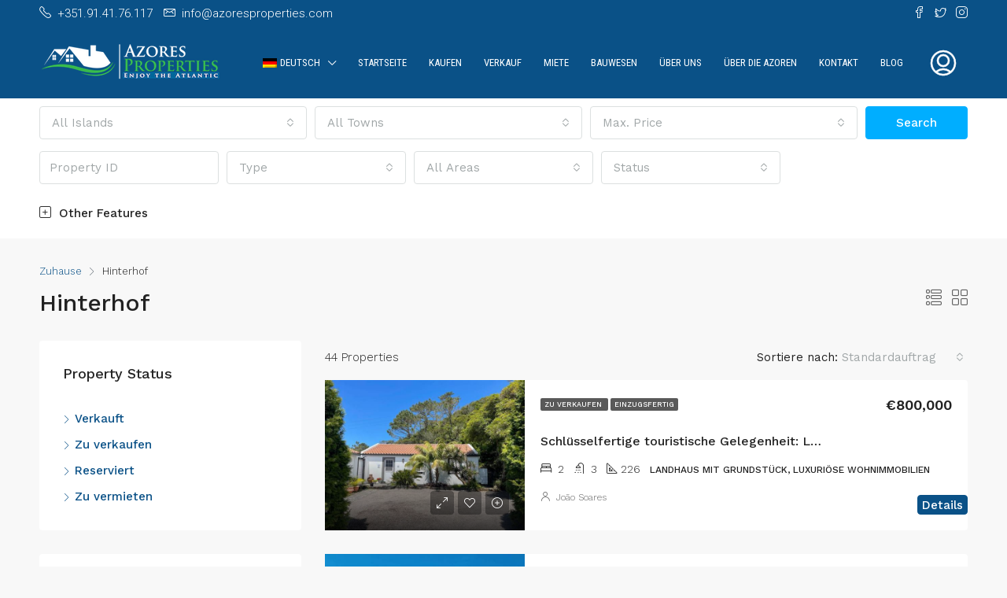

--- FILE ---
content_type: text/html; charset=UTF-8
request_url: https://www.azoresproperties.de/feature/hinterhof/
body_size: 25125
content:
<!doctype html>
<html lang="de-DE">
<head>
<meta charset="UTF-8"/>
<meta name="viewport" content="width=device-width, initial-scale=1.0"/>
<link rel="profile" href="https://gmpg.org/xfn/11"/>
<meta name="format-detection" content="telephone=no">
<meta name='robots' content='index, follow, max-image-preview:large, max-snippet:-1, max-video-preview:-1'/>
<title>Hinterhof Archives - Azores Properties</title>
<link rel="canonical" href="https://www.azoresproperties.de/feature/hinterhof/"/>
<link rel="next" href="https://www.azoresproperties.de/feature/hinterhof/page/2/"/>
<meta property="og:locale" content="de_DE"/>
<meta property="og:type" content="article"/>
<meta property="og:title" content="Hinterhof Archives - Azores Properties"/>
<meta property="og:url" content="https://www.azoresproperties.de/feature/hinterhof/"/>
<meta property="og:site_name" content="Azores Properties"/>
<meta property="og:image" content="https://www.azoresproperties.de/wp-content/uploads/2023/10/Logo-AZP-PNG.png"/>
<meta property="og:image:width" content="1500"/>
<meta property="og:image:height" content="1500"/>
<meta property="og:image:type" content="image/png"/>
<meta name="twitter:card" content="summary_large_image"/>
<script type="application/ld+json" class="yoast-schema-graph">{"@context":"https://schema.org","@graph":[{"@type":"CollectionPage","@id":"https://www.azoresproperties.de/feature/hinterhof/","url":"https://www.azoresproperties.de/feature/hinterhof/","name":"Hinterhof Archives - Azores Properties","isPartOf":{"@id":"https://www.azoresproperties.de/#website"},"primaryImageOfPage":{"@id":"https://www.azoresproperties.de/feature/hinterhof/#primaryimage"},"image":{"@id":"https://www.azoresproperties.de/feature/hinterhof/#primaryimage"},"thumbnailUrl":"https://www.azoresproperties.de/wp-content/uploads/2026/01/WhatsApp-Image-2025-12-26-at-14.20.55-3.jpeg","breadcrumb":{"@id":"https://www.azoresproperties.de/feature/hinterhof/#breadcrumb"},"inLanguage":"de"},{"@type":"ImageObject","inLanguage":"de","@id":"https://www.azoresproperties.de/feature/hinterhof/#primaryimage","url":"https://www.azoresproperties.de/wp-content/uploads/2026/01/WhatsApp-Image-2025-12-26-at-14.20.55-3.jpeg","contentUrl":"https://www.azoresproperties.de/wp-content/uploads/2026/01/WhatsApp-Image-2025-12-26-at-14.20.55-3.jpeg","width":1440,"height":1080},{"@type":"BreadcrumbList","@id":"https://www.azoresproperties.de/feature/hinterhof/#breadcrumb","itemListElement":[{"@type":"ListItem","position":1,"name":"Home","item":"https://www.azoresproperties.de/"},{"@type":"ListItem","position":2,"name":"Hinterhof"}]},{"@type":"WebSite","@id":"https://www.azoresproperties.de/#website","url":"https://www.azoresproperties.de/","name":"Azores Properties","description":"Enjoy the Atlantic","publisher":{"@id":"https://www.azoresproperties.de/#organization"},"alternateName":"AZP","potentialAction":[{"@type":"SearchAction","target":{"@type":"EntryPoint","urlTemplate":"https://www.azoresproperties.de/?s={search_term_string}"},"query-input":"required name=search_term_string"}],"inLanguage":"de"},{"@type":"Organization","@id":"https://www.azoresproperties.de/#organization","name":"Azores Properties","alternateName":"AZP","url":"https://www.azoresproperties.de/","logo":{"@type":"ImageObject","inLanguage":"de","@id":"https://www.azoresproperties.de/#/schema/logo/image/","url":"https://www.azoresproperties.de/wp-content/uploads/2023/10/Logo-AZP-PNG.png","contentUrl":"https://www.azoresproperties.de/wp-content/uploads/2023/10/Logo-AZP-PNG.png","width":1500,"height":1500,"caption":"Azores Properties"},"image":{"@id":"https://www.azoresproperties.de/#/schema/logo/image/"},"sameAs":["https://www.facebook.com/azoresproperties","https://www.youtube.com/@azoresproperties","https://www.instagram.com/properties_azores","https://www.tiktok.com/@azproperties"]}]}</script>
<link rel='dns-prefetch' href='//www.azoresproperties.de'/>
<link rel='dns-prefetch' href='//www.azoresproperties.com'/>
<link rel='dns-prefetch' href='//fonts.googleapis.com'/>
<link rel='preconnect' href='https://fonts.gstatic.com' crossorigin />
<link rel="alternate" type="application/rss+xml" title="Azores Properties &raquo; Feed" href="https://www.azoresproperties.de/feed/"/>
<link rel="alternate" type="application/rss+xml" title="Azores Properties &raquo; Kommentar-Feed" href="https://www.azoresproperties.de/comments/feed/"/>
<link rel="alternate" type="application/rss+xml" title="Azores Properties &raquo; Hinterhof Eigenschaften Feed" href="https://www.azoresproperties.de/feature/hinterhof/feed/"/>
<script src="//www.googletagmanager.com/gtag/js?id=G-RCJVS6H2H8" data-cfasync="false" data-wpfc-render="false" async></script>
<script data-cfasync="false" data-wpfc-render="false">var mi_version='9.11.1';
var mi_track_user=true;
var mi_no_track_reason='';
var MonsterInsightsDefaultLocations={"page_location":"https:\/\/www.azoresproperties.de\/feature\/hinterhof\/"};
if(typeof MonsterInsightsPrivacyGuardFilter==='function'){
var MonsterInsightsLocations=(typeof MonsterInsightsExcludeQuery==='object') ? MonsterInsightsPrivacyGuardFilter(MonsterInsightsExcludeQuery):MonsterInsightsPrivacyGuardFilter(MonsterInsightsDefaultLocations);
}else{
var MonsterInsightsLocations=(typeof MonsterInsightsExcludeQuery==='object') ? MonsterInsightsExcludeQuery:MonsterInsightsDefaultLocations;
}
var disableStrs=[
'ga-disable-G-RCJVS6H2H8',
];
function __gtagTrackerIsOptedOut(){
for (var index=0; index < disableStrs.length; index++){
if(document.cookie.indexOf(disableStrs[index] + '=true') > -1){
return true;
}}
return false;
}
if(__gtagTrackerIsOptedOut()){
for (var index=0; index < disableStrs.length; index++){
window[disableStrs[index]]=true;
}}
function __gtagTrackerOptout(){
for (var index=0; index < disableStrs.length; index++){
document.cookie=disableStrs[index] + '=true; expires=Thu, 31 Dec 2099 23:59:59 UTC; path=/';
window[disableStrs[index]]=true;
}}
if('undefined'===typeof gaOptout){
function gaOptout(){
__gtagTrackerOptout();
}}
window.dataLayer=window.dataLayer||[];
window.MonsterInsightsDualTracker={
helpers: {},
trackers: {},
};
if(mi_track_user){
function __gtagDataLayer(){
dataLayer.push(arguments);
}
function __gtagTracker(type, name, parameters){
if(!parameters){
parameters={};}
if(parameters.send_to){
__gtagDataLayer.apply(null, arguments);
return;
}
if(type==='event'){
parameters.send_to=monsterinsights_frontend.v4_id;
var hookName=name;
if(typeof parameters['event_category']!=='undefined'){
hookName=parameters['event_category'] + ':' + name;
}
if(typeof MonsterInsightsDualTracker.trackers[hookName]!=='undefined'){
MonsterInsightsDualTracker.trackers[hookName](parameters);
}else{
__gtagDataLayer('event', name, parameters);
}}else{
__gtagDataLayer.apply(null, arguments);
}}
__gtagTracker('js', new Date());
__gtagTracker('set', {
'developer_id.dZGIzZG': true,
});
if(MonsterInsightsLocations.page_location){
__gtagTracker('set', MonsterInsightsLocations);
}
__gtagTracker('config', 'G-RCJVS6H2H8', {"forceSSL":"true","link_attribution":"true"});
window.gtag=__gtagTracker;										(function (){
var noopfn=function (){
return null;
};
var newtracker=function (){
return new Tracker();
};
var Tracker=function (){
return null;
};
var p=Tracker.prototype;
p.get=noopfn;
p.set=noopfn;
p.send=function (){
var args=Array.prototype.slice.call(arguments);
args.unshift('send');
__gaTracker.apply(null, args);
};
var __gaTracker=function (){
var len=arguments.length;
if(len===0){
return;
}
var f=arguments[len - 1];
if(typeof f!=='object'||f===null||typeof f.hitCallback!=='function'){
if('send'===arguments[0]){
var hitConverted, hitObject=false, action;
if('event'===arguments[1]){
if('undefined'!==typeof arguments[3]){
hitObject={
'eventAction': arguments[3],
'eventCategory': arguments[2],
'eventLabel': arguments[4],
'value': arguments[5] ? arguments[5]:1,
}}
}
if('pageview'===arguments[1]){
if('undefined'!==typeof arguments[2]){
hitObject={
'eventAction': 'page_view',
'page_path': arguments[2],
}}
}
if(typeof arguments[2]==='object'){
hitObject=arguments[2];
}
if(typeof arguments[5]==='object'){
Object.assign(hitObject, arguments[5]);
}
if('undefined'!==typeof arguments[1].hitType){
hitObject=arguments[1];
if('pageview'===hitObject.hitType){
hitObject.eventAction='page_view';
}}
if(hitObject){
action='timing'===arguments[1].hitType ? 'timing_complete':hitObject.eventAction;
hitConverted=mapArgs(hitObject);
__gtagTracker('event', action, hitConverted);
}}
return;
}
function mapArgs(args){
var arg, hit={};
var gaMap={
'eventCategory': 'event_category',
'eventAction': 'event_action',
'eventLabel': 'event_label',
'eventValue': 'event_value',
'nonInteraction': 'non_interaction',
'timingCategory': 'event_category',
'timingVar': 'name',
'timingValue': 'value',
'timingLabel': 'event_label',
'page': 'page_path',
'location': 'page_location',
'title': 'page_title',
'referrer':'page_referrer',
};
for (arg in args){
if(!(!args.hasOwnProperty(arg)||!gaMap.hasOwnProperty(arg))){
hit[gaMap[arg]]=args[arg];
}else{
hit[arg]=args[arg];
}}
return hit;
}
try {
f.hitCallback();
} catch (ex){
}};
__gaTracker.create=newtracker;
__gaTracker.getByName=newtracker;
__gaTracker.getAll=function (){
return [];
};
__gaTracker.remove=noopfn;
__gaTracker.loaded=true;
window['__gaTracker']=__gaTracker;
})();
}else{
console.log("");
(function (){
function __gtagTracker(){
return null;
}
window['__gtagTracker']=__gtagTracker;
window['gtag']=__gtagTracker;
})();
}</script>
<link rel="stylesheet" type="text/css" href="//www.azoresproperties.de/wp-content/cache/www.azoresproperties.de/wpfc-minified/36sltc/6ltsg.css" media="all"/>
<style id='classic-theme-styles-inline-css'>.wp-block-button__link{color:#fff;background-color:#32373c;border-radius:9999px;box-shadow:none;text-decoration:none;padding:calc(.667em + 2px) calc(1.333em + 2px);font-size:1.125em}.wp-block-file__button{background:#32373c;color:#fff;text-decoration:none}</style>
<style id='global-styles-inline-css'>body{--wp--preset--color--black:#000000;--wp--preset--color--cyan-bluish-gray:#abb8c3;--wp--preset--color--white:#ffffff;--wp--preset--color--pale-pink:#f78da7;--wp--preset--color--vivid-red:#cf2e2e;--wp--preset--color--luminous-vivid-orange:#ff6900;--wp--preset--color--luminous-vivid-amber:#fcb900;--wp--preset--color--light-green-cyan:#7bdcb5;--wp--preset--color--vivid-green-cyan:#00d084;--wp--preset--color--pale-cyan-blue:#8ed1fc;--wp--preset--color--vivid-cyan-blue:#0693e3;--wp--preset--color--vivid-purple:#9b51e0;--wp--preset--gradient--vivid-cyan-blue-to-vivid-purple:linear-gradient(135deg,rgba(6,147,227,1) 0%,rgb(155,81,224) 100%);--wp--preset--gradient--light-green-cyan-to-vivid-green-cyan:linear-gradient(135deg,rgb(122,220,180) 0%,rgb(0,208,130) 100%);--wp--preset--gradient--luminous-vivid-amber-to-luminous-vivid-orange:linear-gradient(135deg,rgba(252,185,0,1) 0%,rgba(255,105,0,1) 100%);--wp--preset--gradient--luminous-vivid-orange-to-vivid-red:linear-gradient(135deg,rgba(255,105,0,1) 0%,rgb(207,46,46) 100%);--wp--preset--gradient--very-light-gray-to-cyan-bluish-gray:linear-gradient(135deg,rgb(238,238,238) 0%,rgb(169,184,195) 100%);--wp--preset--gradient--cool-to-warm-spectrum:linear-gradient(135deg,rgb(74,234,220) 0%,rgb(151,120,209) 20%,rgb(207,42,186) 40%,rgb(238,44,130) 60%,rgb(251,105,98) 80%,rgb(254,248,76) 100%);--wp--preset--gradient--blush-light-purple:linear-gradient(135deg,rgb(255,206,236) 0%,rgb(152,150,240) 100%);--wp--preset--gradient--blush-bordeaux:linear-gradient(135deg,rgb(254,205,165) 0%,rgb(254,45,45) 50%,rgb(107,0,62) 100%);--wp--preset--gradient--luminous-dusk:linear-gradient(135deg,rgb(255,203,112) 0%,rgb(199,81,192) 50%,rgb(65,88,208) 100%);--wp--preset--gradient--pale-ocean:linear-gradient(135deg,rgb(255,245,203) 0%,rgb(182,227,212) 50%,rgb(51,167,181) 100%);--wp--preset--gradient--electric-grass:linear-gradient(135deg,rgb(202,248,128) 0%,rgb(113,206,126) 100%);--wp--preset--gradient--midnight:linear-gradient(135deg,rgb(2,3,129) 0%,rgb(40,116,252) 100%);--wp--preset--font-size--small:13px;--wp--preset--font-size--medium:20px;--wp--preset--font-size--large:36px;--wp--preset--font-size--x-large:42px;--wp--preset--spacing--20:0.44rem;--wp--preset--spacing--30:0.67rem;--wp--preset--spacing--40:1rem;--wp--preset--spacing--50:1.5rem;--wp--preset--spacing--60:2.25rem;--wp--preset--spacing--70:3.38rem;--wp--preset--spacing--80:5.06rem;--wp--preset--shadow--natural:6px 6px 9px rgba(0, 0, 0, 0.2);--wp--preset--shadow--deep:12px 12px 50px rgba(0, 0, 0, 0.4);--wp--preset--shadow--sharp:6px 6px 0px rgba(0, 0, 0, 0.2);--wp--preset--shadow--outlined:6px 6px 0px -3px rgba(255, 255, 255, 1), 6px 6px rgba(0, 0, 0, 1);--wp--preset--shadow--crisp:6px 6px 0px rgba(0, 0, 0, 1);}:where(.is-layout-flex){gap:0.5em;}:where(.is-layout-grid){gap:0.5em;}body .is-layout-flow > .alignleft{float:left;margin-inline-start:0;margin-inline-end:2em;}body .is-layout-flow > .alignright{float:right;margin-inline-start:2em;margin-inline-end:0;}body .is-layout-flow > .aligncenter{margin-left:auto !important;margin-right:auto !important;}body .is-layout-constrained > .alignleft{float:left;margin-inline-start:0;margin-inline-end:2em;}body .is-layout-constrained > .alignright{float:right;margin-inline-start:2em;margin-inline-end:0;}body .is-layout-constrained > .aligncenter{margin-left:auto !important;margin-right:auto !important;}body .is-layout-constrained > :where(:not(.alignleft):not(.alignright):not(.alignfull)){max-width:var(--wp--style--global--content-size);margin-left:auto !important;margin-right:auto !important;}body .is-layout-constrained > .alignwide{max-width:var(--wp--style--global--wide-size);}body .is-layout-flex{display:flex;}body .is-layout-flex{flex-wrap:wrap;align-items:center;}body .is-layout-flex > *{margin:0;}body .is-layout-grid{display:grid;}body .is-layout-grid > *{margin:0;}:where(.wp-block-columns.is-layout-flex){gap:2em;}:where(.wp-block-columns.is-layout-grid){gap:2em;}:where(.wp-block-post-template.is-layout-flex){gap:1.25em;}:where(.wp-block-post-template.is-layout-grid){gap:1.25em;}.has-black-color{color:var(--wp--preset--color--black) !important;}.has-cyan-bluish-gray-color{color:var(--wp--preset--color--cyan-bluish-gray) !important;}.has-white-color{color:var(--wp--preset--color--white) !important;}.has-pale-pink-color{color:var(--wp--preset--color--pale-pink) !important;}.has-vivid-red-color{color:var(--wp--preset--color--vivid-red) !important;}.has-luminous-vivid-orange-color{color:var(--wp--preset--color--luminous-vivid-orange) !important;}.has-luminous-vivid-amber-color{color:var(--wp--preset--color--luminous-vivid-amber) !important;}.has-light-green-cyan-color{color:var(--wp--preset--color--light-green-cyan) !important;}.has-vivid-green-cyan-color{color:var(--wp--preset--color--vivid-green-cyan) !important;}.has-pale-cyan-blue-color{color:var(--wp--preset--color--pale-cyan-blue) !important;}.has-vivid-cyan-blue-color{color:var(--wp--preset--color--vivid-cyan-blue) !important;}.has-vivid-purple-color{color:var(--wp--preset--color--vivid-purple) !important;}.has-black-background-color{background-color:var(--wp--preset--color--black) !important;}.has-cyan-bluish-gray-background-color{background-color:var(--wp--preset--color--cyan-bluish-gray) !important;}.has-white-background-color{background-color:var(--wp--preset--color--white) !important;}.has-pale-pink-background-color{background-color:var(--wp--preset--color--pale-pink) !important;}.has-vivid-red-background-color{background-color:var(--wp--preset--color--vivid-red) !important;}.has-luminous-vivid-orange-background-color{background-color:var(--wp--preset--color--luminous-vivid-orange) !important;}.has-luminous-vivid-amber-background-color{background-color:var(--wp--preset--color--luminous-vivid-amber) !important;}.has-light-green-cyan-background-color{background-color:var(--wp--preset--color--light-green-cyan) !important;}.has-vivid-green-cyan-background-color{background-color:var(--wp--preset--color--vivid-green-cyan) !important;}.has-pale-cyan-blue-background-color{background-color:var(--wp--preset--color--pale-cyan-blue) !important;}.has-vivid-cyan-blue-background-color{background-color:var(--wp--preset--color--vivid-cyan-blue) !important;}.has-vivid-purple-background-color{background-color:var(--wp--preset--color--vivid-purple) !important;}.has-black-border-color{border-color:var(--wp--preset--color--black) !important;}.has-cyan-bluish-gray-border-color{border-color:var(--wp--preset--color--cyan-bluish-gray) !important;}.has-white-border-color{border-color:var(--wp--preset--color--white) !important;}.has-pale-pink-border-color{border-color:var(--wp--preset--color--pale-pink) !important;}.has-vivid-red-border-color{border-color:var(--wp--preset--color--vivid-red) !important;}.has-luminous-vivid-orange-border-color{border-color:var(--wp--preset--color--luminous-vivid-orange) !important;}.has-luminous-vivid-amber-border-color{border-color:var(--wp--preset--color--luminous-vivid-amber) !important;}.has-light-green-cyan-border-color{border-color:var(--wp--preset--color--light-green-cyan) !important;}.has-vivid-green-cyan-border-color{border-color:var(--wp--preset--color--vivid-green-cyan) !important;}.has-pale-cyan-blue-border-color{border-color:var(--wp--preset--color--pale-cyan-blue) !important;}.has-vivid-cyan-blue-border-color{border-color:var(--wp--preset--color--vivid-cyan-blue) !important;}.has-vivid-purple-border-color{border-color:var(--wp--preset--color--vivid-purple) !important;}.has-vivid-cyan-blue-to-vivid-purple-gradient-background{background:var(--wp--preset--gradient--vivid-cyan-blue-to-vivid-purple) !important;}.has-light-green-cyan-to-vivid-green-cyan-gradient-background{background:var(--wp--preset--gradient--light-green-cyan-to-vivid-green-cyan) !important;}.has-luminous-vivid-amber-to-luminous-vivid-orange-gradient-background{background:var(--wp--preset--gradient--luminous-vivid-amber-to-luminous-vivid-orange) !important;}.has-luminous-vivid-orange-to-vivid-red-gradient-background{background:var(--wp--preset--gradient--luminous-vivid-orange-to-vivid-red) !important;}.has-very-light-gray-to-cyan-bluish-gray-gradient-background{background:var(--wp--preset--gradient--very-light-gray-to-cyan-bluish-gray) !important;}.has-cool-to-warm-spectrum-gradient-background{background:var(--wp--preset--gradient--cool-to-warm-spectrum) !important;}.has-blush-light-purple-gradient-background{background:var(--wp--preset--gradient--blush-light-purple) !important;}.has-blush-bordeaux-gradient-background{background:var(--wp--preset--gradient--blush-bordeaux) !important;}.has-luminous-dusk-gradient-background{background:var(--wp--preset--gradient--luminous-dusk) !important;}.has-pale-ocean-gradient-background{background:var(--wp--preset--gradient--pale-ocean) !important;}.has-electric-grass-gradient-background{background:var(--wp--preset--gradient--electric-grass) !important;}.has-midnight-gradient-background{background:var(--wp--preset--gradient--midnight) !important;}.has-small-font-size{font-size:var(--wp--preset--font-size--small) !important;}.has-medium-font-size{font-size:var(--wp--preset--font-size--medium) !important;}.has-large-font-size{font-size:var(--wp--preset--font-size--large) !important;}.has-x-large-font-size{font-size:var(--wp--preset--font-size--x-large) !important;}
.wp-block-navigation a:where(:not(.wp-element-button)){color:inherit;}:where(.wp-block-post-template.is-layout-flex){gap:1.25em;}:where(.wp-block-post-template.is-layout-grid){gap:1.25em;}:where(.wp-block-columns.is-layout-flex){gap:2em;}:where(.wp-block-columns.is-layout-grid){gap:2em;}
.wp-block-pullquote{font-size:1.5em;line-height:1.6;}</style>
<link rel="stylesheet" type="text/css" href="//www.azoresproperties.de/wp-content/cache/www.azoresproperties.de/wpfc-minified/d7ry08yz/6lvc0.css" media="all"/>
<style id='houzez-style-inline-css'>@media(min-width:1200px){
.container{max-width:1210px;}
}
body{font-family:Work Sans;font-size:15px;font-weight:300;line-height:24px;text-align:left;text-transform:none;}
.main-nav, .dropdown-menu,
.login-register, .btn.btn-create-listing,
.logged-in-nav, .btn-phone-number{font-family:Roboto Condensed;font-size:13px;font-weight:400;text-align:left;text-transform:uppercase;}
.btn, .form-control,
.bootstrap-select .text, .sort-by-title,
.woocommerce ul.products li.product .button{font-family:Work Sans;font-size:15px;}
h1, h2, h3, h4, h5, h6, .item-title{font-family:Work Sans;font-weight:500;text-transform:inherit;}
.post-content-wrap h1, .post-content-wrap h2, .post-content-wrap h3, .post-content-wrap h4, .post-content-wrap h5, .post-content-wrap h6{font-weight:500;text-transform:inherit;text-align:inherit;}
.top-bar-wrap{font-family:Roboto;font-size:15px;font-weight:300;line-height:25px;text-align:left;text-transform:none;}
.footer-wrap{font-family:Roboto;font-size:14px;font-weight:300;line-height:25px;text-align:left;text-transform:none;}
.header-v1 .header-inner-wrap, .header-v1 .navbar-logged-in-wrap{line-height:60px;height:60px;}
.header-v2 .header-top .navbar{height:110px;}
.header-v2 .header-bottom .header-inner-wrap, .header-v2 .header-bottom .navbar-logged-in-wrap{line-height:54px;height:54px;}
.header-v3 .header-top .header-inner-wrap, .header-v3 .header-top .header-contact-wrap{height:80px;line-height:80px;}
.header-v3 .header-bottom .header-inner-wrap, .header-v3 .header-bottom .navbar-logged-in-wrap{line-height:54px;height:54px;}
.header-v4 .header-inner-wrap, .header-v4 .navbar-logged-in-wrap{line-height:90px;height:90px;}
.header-v5 .header-top .header-inner-wrap, .header-v5 .header-top .navbar-logged-in-wrap{line-height:110px;height:110px;}
.header-v5 .header-bottom .header-inner-wrap{line-height:54px;height:54px;}
.header-v6 .header-inner-wrap, .header-v6 .navbar-logged-in-wrap{height:60px;line-height:60px;}
@media(min-width:1200px){
.header-v5 .header-top .container{max-width:1170px;}
}
body, #main-wrap,
.fw-property-documents-wrap h3 span, .fw-property-details-wrap h3 span{background-color:#f8f8f8;}
body, .form-control,
.bootstrap-select .text, .item-title a,
.listing-tabs .nav-tabs .nav-link, .item-wrap-v2 .item-amenities li span,
.item-wrap-v2 .item-amenities li:before, .item-parallax-wrap .item-price-wrap,
.list-view .item-body .item-price-wrap, .property-slider-item .item-price-wrap,
.page-title-wrap .item-price-wrap, .agent-information .agent-phone span a,
.property-overview-wrap ul li strong, .mobile-property-title .item-price-wrap .item-price,
.fw-property-features-left li a, .lightbox-content-wrap .item-price-wrap,
.blog-post-item-v1 .blog-post-title h3 a, .blog-post-content-widget h4 a,
.property-item-widget .right-property-item-widget-wrap .item-price-wrap, .login-register-form .modal-header .login-register-tabs .nav-link.active,
.agent-list-wrap .agent-list-content h2 a, .agent-list-wrap .agent-list-contact li a,
.agent-contacts-wrap li a, .menu-edit-property li a,
.statistic-referrals-list li a, .chart-nav .nav-pills .nav-link,
.dashboard-table-properties td .property-payment-status, .dashboard-mobile-edit-menu-wrap .bootstrap-select > .dropdown-toggle.bs-placeholder,
.payment-method-block .radio-tab .control-text, .post-title-wrap h2 a,
.lead-nav-tab.nav-pills .nav-link, .deals-nav-tab.nav-pills .nav-link,
.btn-light-grey-outlined:hover, button:not(.bs-placeholder) .filter-option-inner-inner,
.fw-property-floor-plans-wrap .floor-plans-tabs a, .products > .product > .item-body > a,
.woocommerce ul.products li.product .price, .woocommerce div.product p.price, 
.woocommerce div.product span.price, .woocommerce #reviews #comments ol.commentlist li .meta,
.woocommerce-MyAccount-navigation ul li a, .activitiy-item-close-button a,
.property-section-wrap li a{color:#222222;}
a, a:hover,
a:active, a:focus,
.primary-text, .btn-clear,
.btn-apply, .btn-primary-outlined,
.btn-primary-outlined:before, .item-title a:hover,
.sort-by .bootstrap-select .bs-placeholder, .sort-by .bootstrap-select > .btn,
.sort-by .bootstrap-select > .btn:active, .page-link,
.page-link:hover, .accordion-title:before,
.blog-post-content-widget h4 a:hover, .agent-list-wrap .agent-list-content h2 a:hover,
.agent-list-wrap .agent-list-contact li a:hover, .agent-contacts-wrap li a:hover,
.agent-nav-wrap .nav-pills .nav-link, .dashboard-side-menu-wrap .side-menu-dropdown a.active,
.menu-edit-property li a.active, .menu-edit-property li a:hover,
.dashboard-statistic-block h3 .fa, .statistic-referrals-list li a:hover,
.chart-nav .nav-pills .nav-link.active, .board-message-icon-wrap.active,
.post-title-wrap h2 a:hover, .listing-switch-view .switch-btn.active,
.item-wrap-v6 .item-price-wrap, .listing-v6 .list-view .item-body .item-price-wrap,
.woocommerce nav.woocommerce-pagination ul li a, .woocommerce nav.woocommerce-pagination ul li span,
.woocommerce-MyAccount-navigation ul li a:hover, .property-schedule-tour-form-wrap .control input:checked ~ .control__indicator,
.property-schedule-tour-form-wrap .control:hover, .property-walkscore-wrap-v2 .score-details .houzez-icon,
.login-register .btn-icon-login-register + .dropdown-menu a,
.activitiy-item-close-button a:hover, .property-section-wrap li a:hover{color:#0a5187;}
.agent-list-position a{color:#0a5187!important;}
.control input:checked ~ .control__indicator,
.top-banner-wrap .nav-pills .nav-link, .btn-primary-outlined:hover,
.page-item.active .page-link, .slick-prev:hover,
.slick-prev:focus, .slick-next:hover,
.slick-next:focus, .mobile-property-tools .nav-pills .nav-link.active,
.login-register-form .modal-header, .agent-nav-wrap .nav-pills .nav-link.active,
.board-message-icon-wrap .notification-circle, .primary-label,
.fc-event, .fc-event-dot,
.compare-table .table-hover > tbody > tr:hover, .post-tag,
.datepicker table tr td.active.active, .datepicker table tr td.active.disabled,
.datepicker table tr td.active.disabled.active, .datepicker table tr td.active.disabled.disabled,
.datepicker table tr td.active.disabled:active, .datepicker table tr td.active.disabled:hover,
.datepicker table tr td.active.disabled:hover.active, .datepicker table tr td.active.disabled:hover.disabled,
.datepicker table tr td.active.disabled:hover:active, .datepicker table tr td.active.disabled:hover:hover,
.datepicker table tr td.active.disabled:hover[disabled],
.datepicker table tr td.active.disabled[disabled],
.datepicker table tr td.active:active, .datepicker table tr td.active:hover,
.datepicker table tr td.active:hover.active, .datepicker table tr td.active:hover.disabled,
.datepicker table tr td.active:hover:active, .datepicker table tr td.active:hover:hover,
.datepicker table tr td.active:hover[disabled],
.datepicker table tr td.active[disabled],
.ui-slider-horizontal .ui-slider-range, .btn-bubble{background-color:#0a5187;}
.control input:checked ~ .control__indicator,
.btn-primary-outlined, .page-item.active .page-link,
.mobile-property-tools .nav-pills .nav-link.active, .agent-nav-wrap .nav-pills .nav-link,
.agent-nav-wrap .nav-pills .nav-link.active, .chart-nav .nav-pills .nav-link.active,
.dashaboard-snake-nav .step-block.active, .fc-event,
.fc-event-dot, .property-schedule-tour-form-wrap .control input:checked ~ .control__indicator{border-color:#0a5187;}
.slick-arrow:hover{background-color:rgba(0,136,239,0.75);}
.slick-arrow{background-color:#0a5187;}
.property-banner .nav-pills .nav-link.active{background-color:rgba(0,136,239,0.75) !important;}
.property-navigation-wrap a.active{color:#0a5187;-webkit-box-shadow:inset 0 -3px #0a5187;box-shadow:inset 0 -3px #0a5187;}
.btn-primary, .fc-button-primary,
.woocommerce nav.woocommerce-pagination ul li a:focus, .woocommerce nav.woocommerce-pagination ul li a:hover, 
.woocommerce nav.woocommerce-pagination ul li span.current{color:#fff;background-color:#0a5187;border-color:#0a5187;}
.btn-primary:focus, .btn-primary:focus:active,
.fc-button-primary:focus, .fc-button-primary:focus:active{color:#fff;background-color:#0a5187;border-color:#0a5187;}
.btn-primary:hover, .fc-button-primary:hover{color:#fff;background-color:#0088ef;border-color:#0088ef;}
.btn-primary:active, .btn-primary:not(:disabled):not(:disabled):active,
.fc-button-primary:active, .fc-button-primary:not(:disabled):not(:disabled):active{color:#fff;background-color:#0088ef;border-color:#0088ef;}
.btn-secondary, .woocommerce span.onsale,
.woocommerce ul.products li.product .button, .woocommerce #respond input#submit.alt, 
.woocommerce a.button.alt, .woocommerce button.button.alt, 
.woocommerce input.button.alt, .woocommerce #review_form #respond .form-submit input,
.woocommerce #respond input#submit, 
.woocommerce a.button, .woocommerce button.button, 
.woocommerce input.button{color:#fff;background-color:#42ad4a;border-color:#42ad4a;}
.woocommerce ul.products li.product .button:focus, .woocommerce ul.products li.product .button:active,
.woocommerce #respond input#submit.alt:focus, 
.woocommerce a.button.alt:focus, .woocommerce button.button.alt:focus, 
.woocommerce input.button.alt:focus, .woocommerce #respond input#submit.alt:active, 
.woocommerce a.button.alt:active, .woocommerce button.button.alt:active, 
.woocommerce input.button.alt:active, .woocommerce #review_form #respond .form-submit input:focus,
.woocommerce #review_form #respond .form-submit input:active,
.woocommerce #respond input#submit:active, 
.woocommerce a.button:active, .woocommerce button.button:active, 
.woocommerce input.button:active, .woocommerce #respond input#submit:focus, 
.woocommerce a.button:focus, .woocommerce button.button:focus, 
.woocommerce input.button:focus{color:#fff;background-color:#42ad4a;border-color:#42ad4a;}
.btn-secondary:hover, .woocommerce ul.products li.product .button:hover,
.woocommerce #respond input#submit.alt:hover, 
.woocommerce a.button.alt:hover, .woocommerce button.button.alt:hover, 
.woocommerce input.button.alt:hover, .woocommerce #review_form #respond .form-submit input:hover,
.woocommerce #respond input#submit:hover, 
.woocommerce a.button:hover, .woocommerce button.button:hover, 
.woocommerce input.button:hover{color:#fff;background-color:#61ce70;border-color:#61ce70;}
.btn-secondary:active, .btn-secondary:not(:disabled):not(:disabled):active{color:#fff;background-color:#61ce70;border-color:#61ce70;}
.btn-primary-outlined{color:#0a5187;background-color:transparent;border-color:#0a5187;}
.btn-primary-outlined:focus, .btn-primary-outlined:focus:active{color:#0a5187;background-color:transparent;border-color:#0a5187;}
.btn-primary-outlined:hover{color:#fff;background-color:#0088ef;border-color:#0088ef;}
.btn-primary-outlined:active, .btn-primary-outlined:not(:disabled):not(:disabled):active{color:#0a5187;background-color:rgba(26, 26, 26, 0);border-color:#0088ef;}
.btn-secondary-outlined{color:#42ad4a;background-color:transparent;border-color:#42ad4a;}
.btn-secondary-outlined:focus, .btn-secondary-outlined:focus:active{color:#42ad4a;background-color:transparent;border-color:#42ad4a;}
.btn-secondary-outlined:hover{color:#fff;background-color:#61ce70;border-color:#61ce70;}
.btn-secondary-outlined:active, .btn-secondary-outlined:not(:disabled):not(:disabled):active{color:#42ad4a;background-color:rgba(26, 26, 26, 0);border-color:#61ce70;}
.btn-call{color:#42ad4a;background-color:transparent;border-color:#42ad4a;}
.btn-call:focus, .btn-call:focus:active{color:#42ad4a;background-color:transparent;border-color:#42ad4a;}
.btn-call:hover{color:#42ad4a;background-color:rgba(26, 26, 26, 0);border-color:#61ce70;}
.btn-call:active, .btn-call:not(:disabled):not(:disabled):active{color:#42ad4a;background-color:rgba(26, 26, 26, 0);border-color:#61ce70;}
.icon-delete .btn-loader:after{border-color:#0a5187 transparent #0a5187 transparent}
.header-v1{background-color:#004274;border-bottom:1px solid #004274;}
.header-v1 a.nav-link{color:#ffffff;}
.header-v1 a.nav-link:hover, .header-v1 a.nav-link:active{color:#00aeff;background-color:rgba(255,255,255,0.2);}
.header-desktop .main-nav .nav-link{letter-spacing:0.0px;}
.header-v2 .header-top, .header-v5 .header-top,
.header-v2 .header-contact-wrap{background-color:#ffffff;}
.header-v2 .header-bottom, .header-v5 .header-bottom{background-color:#004274;}
.header-v2 .header-contact-wrap .header-contact-right, .header-v2 .header-contact-wrap .header-contact-right a, .header-contact-right a:hover, header-contact-right a:active{color:#004274;}
.header-v2 .header-contact-left{color:#004274;}
.header-v2 .header-bottom, .header-v2 .navbar-nav > li,
.header-v2 .navbar-nav > li:first-of-type, .header-v5 .header-bottom,
.header-v5 .navbar-nav > li, .header-v5 .navbar-nav > li:first-of-type{border-color:rgba(255,255,255,0.2);}
.header-v2 a.nav-link, .header-v5 a.nav-link{color:#ffffff;}
.header-v2 a.nav-link:hover, .header-v2 a.nav-link:active,
.header-v5 a.nav-link:hover, .header-v5 a.nav-link:active{color:#00aeff;background-color:rgba(255,255,255,0.2);}
.header-v2 .header-contact-right a:hover, .header-v2 .header-contact-right a:active,
.header-v3 .header-contact-right a:hover, .header-v3 .header-contact-right a:active{background-color:transparent;}
.header-v2 .header-social-icons a, .header-v5 .header-social-icons a{color:#004274;}
.header-v3 .header-top{background-color:#004274;}
.header-v3 .header-bottom{background-color:#004272;}
.header-v3 .header-contact, .header-v3-mobile{background-color:#00aeef;color:#ffffff;}
.header-v3 .header-bottom, .header-v3 .login-register,
.header-v3 .navbar-nav > li, .header-v3 .navbar-nav > li:first-of-type{border-color:;}
.header-v3 a.nav-link, .header-v3 .header-contact-right a:hover, .header-v3 .header-contact-right a:active{color:#ffffff;}
.header-v3 a.nav-link:hover, .header-v3 a.nav-link:active{color:#00aeff;background-color:rgba(255,255,255,0.2);}
.header-v3 .header-social-icons a{color:#FFFFFF;}
.header-v4{background-color:#0a5187;}
.header-v4 a.nav-link{color:#ffffff;}
.header-v4 a.nav-link:hover, .header-v4 a.nav-link:active{color:#ffffff;background-color:rgba(0, 174, 255, 0.1);}
.header-v6 .header-top{background-color:#00AEEF;}
.header-v6 a.nav-link{color:#FFFFFF;}
.header-v6 a.nav-link:hover, .header-v6 a.nav-link:active{color:#00aeff;background-color:rgba(255,255,255,0.2);}
.header-v6 .header-social-icons a{color:#FFFFFF;}
.header-mobile{background-color:#ffffff;}
.header-mobile .toggle-button-left, .header-mobile .toggle-button-right{color:#000000;}
.nav-mobile .logged-in-nav a, .nav-mobile .main-nav,
.nav-mobile .navi-login-register{background-color:#ffffff;}
.nav-mobile .logged-in-nav a, .nav-mobile .main-nav .nav-item .nav-item a,
.nav-mobile .main-nav .nav-item a, .navi-login-register .main-nav .nav-item a{color:#000000;border-bottom:1px solid #e0e0e0;background-color:#ffffff;}
.nav-mobile .btn-create-listing, .navi-login-register .btn-create-listing{color:#fff;border:1px solid #0a5187;background-color:#0a5187;}
.nav-mobile .btn-create-listing:hover, .nav-mobile .btn-create-listing:active,
.navi-login-register .btn-create-listing:hover, .navi-login-register .btn-create-listing:active{color:#fff;border:1px solid #0a5187;background-color:rgba(0, 174, 255, 0.65);}
.header-transparent-wrap .header-v4{background-color:transparent;border-bottom:1px none rgba(0,0,0,0.3);}
.header-transparent-wrap .header-v4 a{color:#ffffff;}
.header-transparent-wrap .header-v4 a:hover, .header-transparent-wrap .header-v4 a:active{color:#f2f2f2;background-color:rgba(255, 255, 255, 0.1);}
.main-nav .navbar-nav .nav-item .dropdown-menu, .login-register .login-register-nav li .dropdown-menu{background-color:rgba(255,255,255,0.95);}
.login-register .login-register-nav li .dropdown-menu:before{border-left-color:rgba(255,255,255,0.95);border-top-color:rgba(255,255,255,0.95);}
.main-nav .navbar-nav .nav-item .nav-item a, .login-register .login-register-nav li .dropdown-menu .nav-item a{color:#2e3e49;border-bottom:1px solid #e6e6e6;}
.main-nav .navbar-nav .nav-item .nav-item a:hover, .main-nav .navbar-nav .nav-item .nav-item a:active,
.login-register .login-register-nav li .dropdown-menu .nav-item a:hover{color:#00aeff;}
.main-nav .navbar-nav .nav-item .nav-item a:hover, .main-nav .navbar-nav .nav-item .nav-item a:active,
.login-register .login-register-nav li .dropdown-menu .nav-item a:hover{background-color:rgba(0, 174, 255, 0.1);}
.header-main-wrap .btn-create-listing{color:#ffffff;border:1px solid #00aeef;background-color:#00aeef;}
.header-main-wrap .btn-create-listing:hover, .header-main-wrap .btn-create-listing:active{color:rgba(255,255,255,1);border:1px solid #00AEEF;background-color:rgba(53,200,255,1);}
.header-transparent-wrap .header-v4 .btn-create-listing{color:#ffffff;border:1px solid #ffffff;background-color:rgba(255,255,255,0.2);}
.header-transparent-wrap .header-v4 .btn-create-listing:hover, .header-transparent-wrap .header-v4 .btn-create-listing:active{color:rgba(255,255,255,1);border:1px solid #00AEEF;background-color:rgba(0,174,239,1);}
.header-transparent-wrap .logged-in-nav a, .logged-in-nav a{color:#2e3e49;border-color:#e6e6e6;background-color:#FFFFFF;}
.header-transparent-wrap .logged-in-nav a:hover, .header-transparent-wrap .logged-in-nav a:active,
.logged-in-nav a:hover, .logged-in-nav a:active{color:#2e3e49;background-color:rgba(204,204,204,0.15);border-color:#e6e6e6;}
.form-control::-webkit-input-placeholder, .search-banner-wrap ::-webkit-input-placeholder,
.advanced-search ::-webkit-input-placeholder, .advanced-search-banner-wrap ::-webkit-input-placeholder,
.overlay-search-advanced-module ::-webkit-input-placeholder{color:#a1a7a8;}
.bootstrap-select > .dropdown-toggle.bs-placeholder, .bootstrap-select > .dropdown-toggle.bs-placeholder:active, 
.bootstrap-select > .dropdown-toggle.bs-placeholder:focus, .bootstrap-select > .dropdown-toggle.bs-placeholder:hover{color:#a1a7a8;}
.form-control::placeholder, .search-banner-wrap ::-webkit-input-placeholder,
.advanced-search ::-webkit-input-placeholder, .advanced-search-banner-wrap ::-webkit-input-placeholder,
.overlay-search-advanced-module ::-webkit-input-placeholder{color:#a1a7a8;}
.search-banner-wrap ::-moz-placeholder, .advanced-search ::-moz-placeholder,
.advanced-search-banner-wrap ::-moz-placeholder, .overlay-search-advanced-module ::-moz-placeholder{color:#a1a7a8;}
.search-banner-wrap :-ms-input-placeholder, .advanced-search :-ms-input-placeholder,
.advanced-search-banner-wrap ::-ms-input-placeholder, .overlay-search-advanced-module ::-ms-input-placeholder{color:#a1a7a8;}
.search-banner-wrap :-moz-placeholder, .advanced-search :-moz-placeholder,
.advanced-search-banner-wrap :-moz-placeholder, .overlay-search-advanced-module :-moz-placeholder{color:#a1a7a8;}
.advanced-search .form-control, .advanced-search .bootstrap-select > .btn,
.location-trigger, .vertical-search-wrap .form-control,
.vertical-search-wrap .bootstrap-select > .btn, .step-search-wrap .form-control,
.step-search-wrap .bootstrap-select > .btn, .advanced-search-banner-wrap .form-control,
.advanced-search-banner-wrap .bootstrap-select > .btn, .search-banner-wrap .form-control,
.search-banner-wrap .bootstrap-select > .btn, .overlay-search-advanced-module .form-control,
.overlay-search-advanced-module .bootstrap-select > .btn, .advanced-search-v2 .advanced-search-btn,
.advanced-search-v2 .advanced-search-btn:hover{border-color:#dce0e0;}
.advanced-search-nav, .search-expandable,
.overlay-search-advanced-module{background-color:#FFFFFF;}
.btn-search{color:#ffffff;background-color:#00aeff;border-color:#00aeff;}
.btn-search:hover, .btn-search:active{color:#ffffff;background-color:#2dbcff;border-color:#00aeff;}
.advanced-search-btn{color:#00aeff;background-color:#ffffff;border-color:#00aeff;}
.advanced-search-btn:hover, .advanced-search-btn:active{color:#ffffff;background-color:#00aeff;border-color:#00aeff;}
.advanced-search-btn:focus{color:#00aeff;background-color:#ffffff;border-color:#00aeff;}
.search-expandable-label{color:#ffffff;background-color:#00aeef;}
.advanced-search-nav{padding-top:10px;padding-bottom:10px;}
.features-list-wrap .control--checkbox, .features-list-wrap .control--radio,
.range-text, .features-list-wrap .control--checkbox, 
.features-list-wrap .btn-features-list, .overlay-search-advanced-module .search-title, 
.overlay-search-advanced-module .overlay-search-module-close{color:#222222;}
.advanced-search-half-map{background-color:#FFFFFF;}
.advanced-search-half-map .range-text, .advanced-search-half-map .features-list-wrap .control--checkbox, 
.advanced-search-half-map .features-list-wrap .btn-features-list{color:#222222;}
.save-search-btn{border-color:#28a745;background-color:#ffffff;color:#28a745;}
.save-search-btn:hover, .save-search-btn:active{border-color:#28a745;background-color:#28a745;color:#ffffff;}
.label-featured{background-color:#61ce70;color:#ffffff;}
.dashboard-side-wrap{background-color:#00365e;}
.side-menu a{color:#ffffff;}
.side-menu a.active, .side-menu .side-menu-parent-selected > a,
.side-menu-dropdown a, .side-menu a:hover{color:#4cc6f4;}
.dashboard-side-menu-wrap .side-menu-dropdown a.active{color:#00aeff}
.detail-wrap{background-color:rgba(201,201,201,0.1);border-color:#ededed;}
.top-bar-wrap, .top-bar-wrap .dropdown-menu,
.switcher-wrap .dropdown-menu{background-color:#0a5187;}
.top-bar-wrap a, .top-bar-contact,
.top-bar-slogan, .top-bar-wrap .btn,
.top-bar-wrap .dropdown-menu, .switcher-wrap .dropdown-menu,
.top-bar-wrap .navbar-toggler{color:#ffffff;}
.top-bar-wrap a:hover, .top-bar-wrap a:active,
.top-bar-wrap .btn:hover, .top-bar-wrap .btn:active,
.top-bar-wrap .dropdown-menu li:hover, .top-bar-wrap .dropdown-menu li:active,
.switcher-wrap .dropdown-menu li:hover, .switcher-wrap .dropdown-menu li:active{color:rgba(255,255,255,0.42);}
.class-energy-indicator:nth-child(1){background-color:#33a357;}
.class-energy-indicator:nth-child(2){background-color:#79b752;}
.class-energy-indicator:nth-child(3){background-color:#c3d545;}
.class-energy-indicator:nth-child(4){background-color:#fff12c;}
.class-energy-indicator:nth-child(5){background-color:#edb731;}
.class-energy-indicator:nth-child(6){background-color:#d66f2c;}
.class-energy-indicator:nth-child(7){background-color:#cc232a;}
.class-energy-indicator:nth-child(8){background-color:#cc232a;}
.class-energy-indicator:nth-child(9){background-color:#cc232a;}
.class-energy-indicator:nth-child(10){background-color:#cc232a;}
.footer-top-wrap{background-color:#004274;}
.footer-bottom-wrap{background-color:#00335A;}
.footer-top-wrap, .footer-top-wrap a,
.footer-bottom-wrap, .footer-bottom-wrap a,
.footer-top-wrap .property-item-widget .right-property-item-widget-wrap .item-amenities, .footer-top-wrap .property-item-widget .right-property-item-widget-wrap .item-price-wrap,
.footer-top-wrap .blog-post-content-widget h4 a, .footer-top-wrap .blog-post-content-widget,
.footer-top-wrap .form-tools .control, .footer-top-wrap .slick-dots li.slick-active button:before,
.footer-top-wrap .slick-dots li button::before, .footer-top-wrap .widget ul:not(.item-amenities):not(.item-price-wrap):not(.contact-list):not(.dropdown-menu):not(.nav-tabs) li span{color:#ffffff;}
.footer-top-wrap a:hover, .footer-bottom-wrap a:hover,
.footer-top-wrap .blog-post-content-widget h4 a:hover{color:rgba(0,174,239,1);}
.houzez-osm-cluster{background-image:url(//1323265539.rsc.cdn77.org/wp-content/uploads/2019/06/cluster-icon.png);text-align:center;color:#fff;width:48px;height:48px;line-height:48px;}
.new-feature:after{content:"new";background-color:#61ce70;color:#fff;margin-left:10px;border-radius:4px;font-size:12px;padding:0 4px 1px;font-weight:500;position:absolute;line-height:12px;right:15px;top:19px;}
.dropdown-menu .dropdown-menu > .new-feature:after{right:15px;}
.dropdown-menu > .menu-item-has-children.new-feature:after{right:35px;}
.footer-bottom-wrap{display:none !important;}
.label{font-size:9px;line-height:11px;font-weight:500;margin:0;text-transform:uppercase;padding:3px 5px;color:#fff;background-color:rgba(0,0,0,.65);}
.btn-item{line-height:24px;padding:0 5px;bottom:58px;right:0;height:25px;}
.main-nav .nav-link{padding-right:15px!important;padding-left:13px!important;}
.header-v4 a{color:#ffffff;}
.lightbox-logo img{width:150px;}
.container-fluid, .container-lg, .container-md, .container-sm, .container-xl{width:63%;padding-right:15px;padding-left:15px;margin-right:auto;margin-left:auto;}
.houzez-icon{font-family:houzez-iconfont!important;speak:none;font-style:normal;font-weight:400;font-variant:normal;text-transform:none;line-height:1;-webkit-font-smoothing:antialiased;-moz-osx-font-smoothing:grayscale;}
.widget-about-image img{width:200px !important;}
.wpml-ls-legacy-list-horizontal.wpml-ls-statics-footer{display:none}
.apemip_image{margin-left:20px;}
.list-view .item-body .item-date{margin-left:20px;display:none;}
.header-main-wrap .login-register-nav .btn-icon-login-register{background-color:transparent;padding:0;width:42px;font-size:32px;line-height:42px;height:42px;-webkit-text-stroke:0.5px;margin-right:10px;}
.header-transparent-wrap .logged-in-nav a, .logged-in-nav a{color:#2e3e49;border-color:#e6e6e6;background-color:#6dda86;}</style>
<link rel="preload" as="style" href="https://fonts.googleapis.com/css?family=Work%20Sans:100,200,300,400,500,600,700,800,900,100italic,200italic,300italic,400italic,500italic,600italic,700italic,800italic,900italic%7CRoboto%20Condensed:400%7CRoboto:300&#038;subset=latin&#038;display=swap&#038;ver=1699523957"/><link rel="stylesheet" href="https://fonts.googleapis.com/css?family=Work%20Sans:100,200,300,400,500,600,700,800,900,100italic,200italic,300italic,400italic,500italic,600italic,700italic,800italic,900italic%7CRoboto%20Condensed:400%7CRoboto:300&#038;subset=latin&#038;display=swap&#038;ver=1699523957" media="print" onload="this.media='all'"><noscript><link rel="stylesheet" href="https://fonts.googleapis.com/css?family=Work%20Sans:100,200,300,400,500,600,700,800,900,100italic,200italic,300italic,400italic,500italic,600italic,700italic,800italic,900italic%7CRoboto%20Condensed:400%7CRoboto:300&#038;subset=latin&#038;display=swap&#038;ver=1699523957"/></noscript><script id="wpml-cookie-js-extra">var wpml_cookies={"wp-wpml_current_language":{"value":"de","expires":1,"path":"\/"}};
var wpml_cookies={"wp-wpml_current_language":{"value":"de","expires":1,"path":"\/"}};</script>
<script src='//www.azoresproperties.de/wp-content/cache/www.azoresproperties.de/wpfc-minified/1zrxabh1/6ltsg.js'></script>
<script data-cfasync="false" data-wpfc-render="false" id='monsterinsights-frontend-script-js-extra'>var monsterinsights_frontend={"js_events_tracking":"true","download_extensions":"doc,pdf,ppt,zip,xls,docx,pptx,xlsx","inbound_paths":"[{\"path\":\"\\\/go\\\/\",\"label\":\"affiliate\"},{\"path\":\"\\\/recommend\\\/\",\"label\":\"affiliate\"}]","home_url":"https:\/\/www.azoresproperties.de","hash_tracking":"false","v4_id":"G-RCJVS6H2H8"};</script>
<script id="wpml-xdomain-data-js-extra">var wpml_xdomain_data={"css_selector":"wpml-ls-item","ajax_url":"https:\/\/www.azoresproperties.de\/wp-admin\/admin-ajax.php","current_lang":"de","_nonce":"da04196a67"};</script>
<script src='//www.azoresproperties.de/wp-content/cache/www.azoresproperties.de/wpfc-minified/6oouqg2d/6ltsg.js'></script>
<link rel="https://api.w.org/" href="https://www.azoresproperties.de/wp-json/"/><link rel="alternate" type="application/json" href="https://www.azoresproperties.de/wp-json/wp/v2/property_feature/396"/><link rel="EditURI" type="application/rsd+xml" title="RSD" href="https://www.azoresproperties.de/xmlrpc.php?rsd"/>
<meta name="generator" content="WordPress 6.4.7"/>
<meta name="generator" content="Redux 4.4.11"/><meta name="generator" content="WPML ver:4.8.5 stt:37,1,4,3,27,41;"/>
<script>(function(i,s,o,g,r,a,m){i['GoogleAnalyticsObject']=r;i[r]=i[r]||function(){ (i[r].q=i[r].q||[]).push(arguments)},i[r].l=1*new Date();a=s.createElement(o), m=s.getElementsByTagName(o)[0];a.async=1;a.src=g;m.parentNode.insertBefore(a,m) })(window,document,'script','https://www.google-analytics.com/analytics.js','ga'); ga('create', 'UA-93463586-1', 'auto'); ga('send', 'pageview');</script>
<link rel="shortcut icon" href="//1323265539.rsc.cdn77.org/wp-content/uploads/2021/12/LOGO_AZORES-PROPERTIES_FAVICON.png"><script id="mcjs">!function(c,h,i,m,p){m=c.createElement(h),p=c.getElementsByTagName(h)[0],m.async=1,m.src=i,p.parentNode.insertBefore(m,p)}(document,"script","https://chimpstatic.com/mcjs-connected/js/users/46c8b5f2275e3f5c5b2a55a4e/bf05a9c652599258321817799.js");</script><meta name="generator" content="Elementor 3.18.3; features: e_dom_optimization, e_optimized_assets_loading, e_optimized_css_loading, additional_custom_breakpoints, block_editor_assets_optimize, e_image_loading_optimization; settings: css_print_method-external, google_font-enabled, font_display-auto">
<link rel="icon" href="https://www.azoresproperties.de/wp-content/uploads/2021/12/cropped-LOGO_AZORES-PROPERTIES_FAVICON-32x32.png" sizes="32x32"/>
<link rel="icon" href="https://www.azoresproperties.de/wp-content/uploads/2021/12/cropped-LOGO_AZORES-PROPERTIES_FAVICON-192x192.png" sizes="192x192"/>
<link rel="apple-touch-icon" href="https://www.azoresproperties.de/wp-content/uploads/2021/12/cropped-LOGO_AZORES-PROPERTIES_FAVICON-180x180.png"/>
<meta name="msapplication-TileImage" content="https://www.azoresproperties.de/wp-content/uploads/2021/12/cropped-LOGO_AZORES-PROPERTIES_FAVICON-270x270.png"/>
<style id="wp-custom-css">video{max-width:720px;height:auto;}</style>
</head>
<body class="archive tax-property_feature term-hinterhof term-396 elementor-default elementor-kit-5">
<div class="nav-mobile">
<div class="main-nav navbar slideout-menu slideout-menu-left" id="nav-mobile"> <ul id="mobile-main-nav" class="navbar-nav mobile-navbar-nav"><li class="nav-item menu-item wpml-ls-slot-88 wpml-ls-item wpml-ls-item-de wpml-ls-current-language wpml-ls-menu-item menu-item-type-wpml_ls_menu_item menu-item-object-wpml_ls_menu_item menu-item-has-children dropdown"><a class="nav-link" href="https://www.azoresproperties.de/feature/hinterhof/"><img class="wpml-ls-flag" src="https://www.azoresproperties.de/wp-content/plugins/sitepress-multilingual-cms/res/flags/de.png" alt=""/><span class="wpml-ls-native" lang="de">Deutsch</span></a> <span class="nav-mobile-trigger dropdown-toggle" data-toggle="dropdown"> <i class="houzez-icon arrow-down-1"></i> </span> <ul class="dropdown-menu"> <li class="nav-item menu-item wpml-ls-slot-88 wpml-ls-item wpml-ls-item-en wpml-ls-menu-item wpml-ls-first-item menu-item-type-wpml_ls_menu_item menu-item-object-wpml_ls_menu_item"><a class="dropdown-item" title="Zu English wechseln" href="https://www.azoresproperties.com/feature/back-yard/"><img class="wpml-ls-flag" src="https://www.azoresproperties.de/wp-content/plugins/sitepress-multilingual-cms/res/flags/en.png" alt=""/><span class="wpml-ls-native" lang="en">English</span></a> </li> <li class="nav-item menu-item wpml-ls-slot-88 wpml-ls-item wpml-ls-item-pt-pt wpml-ls-menu-item menu-item-type-wpml_ls_menu_item menu-item-object-wpml_ls_menu_item"><a class="dropdown-item" title="Zu Português wechseln" href="https://www.azoresproperties.pt/feature/quintal/"><img class="wpml-ls-flag" src="https://www.azoresproperties.de/wp-content/plugins/sitepress-multilingual-cms/res/flags/pt-pt.png" alt=""/><span class="wpml-ls-native" lang="pt-pt">Português</span></a> </li> <li class="nav-item menu-item wpml-ls-slot-88 wpml-ls-item wpml-ls-item-nl wpml-ls-menu-item menu-item-type-wpml_ls_menu_item menu-item-object-wpml_ls_menu_item"><a class="dropdown-item" title="Zu Nederlands wechseln" href="https://www.azoresproperties.nl/feature/achtertuin/"><img class="wpml-ls-flag" src="https://www.azoresproperties.de/wp-content/plugins/sitepress-multilingual-cms/res/flags/nl.png" alt=""/><span class="wpml-ls-native" lang="nl">Nederlands</span></a> </li> <li class="nav-item menu-item wpml-ls-slot-88 wpml-ls-item wpml-ls-item-fr wpml-ls-menu-item menu-item-type-wpml_ls_menu_item menu-item-object-wpml_ls_menu_item"><a class="dropdown-item" title="Zu Français wechseln" href="https://www.azoresproperties.fr/feature/cour-arriere/"><img class="wpml-ls-flag" src="https://www.azoresproperties.de/wp-content/plugins/sitepress-multilingual-cms/res/flags/fr.png" alt=""/><span class="wpml-ls-native" lang="fr">Français</span></a> </li> <li class="nav-item menu-item wpml-ls-slot-88 wpml-ls-item wpml-ls-item-it wpml-ls-menu-item wpml-ls-last-item menu-item-type-wpml_ls_menu_item menu-item-object-wpml_ls_menu_item"><a class="dropdown-item" title="Zu Italiano wechseln" href="https://www.azoresproperties.it/feature/cortile-posteriore/"><img class="wpml-ls-flag" src="https://www.azoresproperties.de/wp-content/plugins/sitepress-multilingual-cms/res/flags/it.png" alt=""/><span class="wpml-ls-native" lang="it">Italiano</span></a> </li> </ul> </li> <li class="nav-item menu-item menu-item-type-post_type menu-item-object-page menu-item-home"><a class="nav-link" href="https://www.azoresproperties.de/">Startseite</a> </li> <li class="nav-item menu-item menu-item-type-post_type menu-item-object-page"><a class="nav-link" href="https://www.azoresproperties.de/kaufen-volle-breite/">Kaufen</a> </li> <li class="nav-item menu-item menu-item-type-post_type menu-item-object-page"><a class="nav-link" href="https://www.azoresproperties.de/verkauf/">Verkauf</a> </li> <li class="nav-item menu-item menu-item-type-post_type menu-item-object-page"><a class="nav-link" href="https://www.azoresproperties.de/miete/">Miete</a> </li> <li class="nav-item menu-item menu-item-type-post_type menu-item-object-page"><a class="nav-link" href="https://www.azoresproperties.de/bauwesen/">Bauwesen</a> </li> <li class="nav-item menu-item menu-item-type-post_type menu-item-object-page"><a class="nav-link" href="https://www.azoresproperties.de/ueber-uns/">Über uns</a> </li> <li class="nav-item menu-item menu-item-type-post_type menu-item-object-page"><a class="nav-link" href="https://www.azoresproperties.de/ueber-die-azoren/">Über die Azoren</a> </li> <li class="nav-item menu-item menu-item-type-post_type menu-item-object-page"><a class="nav-link" href="https://www.azoresproperties.de/kontakt/">Kontakt</a> </li> <li class="nav-item menu-item menu-item-type-post_type menu-item-object-page"><a class="nav-link" href="https://www.azoresproperties.de/blog/">Blog</a> </li> </ul></div><nav class="navi-login-register slideout-menu slideout-menu-right" id="navi-user">
<ul class="logged-in-nav">
<li class="login-link"> <a href="#" data-toggle="modal" data-target="#login-register-form"><i class="houzez-icon icon-lock-5 mr-1"></i> Anmeldung</a> </li>
<li class="register-link"> <a href="#" data-toggle="modal" data-target="#login-register-form"><i class="houzez-icon icon-single-neutral-circle mr-1"></i> Registrieren</a> </li>
</ul>
</nav></div><main id="main-wrap" class="main-wrap ">
<header class="header-main-wrap">
<div class="top-bar-wrap hide-top-bar-mobile">
<div class="container">
<div class="d-flex justify-content-between">
<div class="top-bar-left-wrap">
<div class="top-bar-contact"> <span class="top-bar-contact-info top-bar-contact-phone"> <a href="tel:+351.91.41.76.117"> <i class="houzez-icon icon-phone mr-1"></i> <span>+351.91.41.76.117</span> </a> </span> <span class="top-bar-contact-info top-bar-contact-email"> <a href="mailto:info@azoresproperties.com"> <i class="houzez-icon icon-envelope mr-1"></i> <span>info@azoresproperties.com</span> </a> </span></div></div><div class="top-bar-right-wrap">
<div class="header-social-icons"> <ul class="list-inline"> <li class="list-inline-item"> <a target="_blank" class="btn-square btn-facebook" href="https://www.facebook.com/azoresproperties"> <i class="houzez-icon icon-social-media-facebook"></i> </a> </li> <li class="list-inline-item"> <a target="_blank" class="btn-square btn-twitter" href="https://twitter.com/AzoresPropts"> <i class="houzez-icon icon-social-media-twitter"></i> </a> </li> <li class="list-inline-item"> <a target="_blank" class="btn-square btn-instagram" href="https://www.instagram.com/properties_azores/?hl=en"> <i class="houzez-icon icon-social-instagram"></i> </a> </li> </ul></div></div></div></div></div><div id="header-section" class="header-desktop header-v4" data-sticky="1">
<div class="container">
<div class="header-inner-wrap">
<div class="navbar d-flex align-items-center">
<div class="logo logo-desktop"> <a href="https://www.azoresproperties.de/"> <img src="//1323265539.rsc.cdn77.org/wp-content/uploads/2022/02/Logo-Azores-Properties-White-Small.png" height="50" width="" alt="logo"> </a></div><nav class="main-nav on-hover-menu navbar-expand-lg flex-grow-1">
<ul id="main-nav" class="navbar-nav justify-content-end"><li id='menu-item-wpml-ls-88-de' class="nav-item menu-item wpml-ls-slot-88 wpml-ls-item wpml-ls-item-de wpml-ls-current-language wpml-ls-menu-item menu-item-type-wpml_ls_menu_item menu-item-object-wpml_ls_menu_item menu-item-has-children dropdown"><a class="nav-link dropdown-toggle" href="https://www.azoresproperties.de/feature/hinterhof/"><img class="wpml-ls-flag" src="https://www.azoresproperties.de/wp-content/plugins/sitepress-multilingual-cms/res/flags/de.png" alt=""/><span class="wpml-ls-native" lang="de">Deutsch</span></a> 
<ul class="dropdown-menu">
<li id='menu-item-wpml-ls-88-en' class="nav-item menu-item wpml-ls-slot-88 wpml-ls-item wpml-ls-item-en wpml-ls-menu-item wpml-ls-first-item menu-item-type-wpml_ls_menu_item menu-item-object-wpml_ls_menu_item"><a class="dropdown-item" title="Zu English wechseln" href="https://www.azoresproperties.com/feature/back-yard/"><img class="wpml-ls-flag" src="https://www.azoresproperties.de/wp-content/plugins/sitepress-multilingual-cms/res/flags/en.png" alt=""/><span class="wpml-ls-native" lang="en">English</span></a> </li>
<li id='menu-item-wpml-ls-88-pt-pt' class="nav-item menu-item wpml-ls-slot-88 wpml-ls-item wpml-ls-item-pt-pt wpml-ls-menu-item menu-item-type-wpml_ls_menu_item menu-item-object-wpml_ls_menu_item"><a class="dropdown-item" title="Zu Português wechseln" href="https://www.azoresproperties.pt/feature/quintal/"><img class="wpml-ls-flag" src="https://www.azoresproperties.de/wp-content/plugins/sitepress-multilingual-cms/res/flags/pt-pt.png" alt=""/><span class="wpml-ls-native" lang="pt-pt">Português</span></a> </li>
<li id='menu-item-wpml-ls-88-nl' class="nav-item menu-item wpml-ls-slot-88 wpml-ls-item wpml-ls-item-nl wpml-ls-menu-item menu-item-type-wpml_ls_menu_item menu-item-object-wpml_ls_menu_item"><a class="dropdown-item" title="Zu Nederlands wechseln" href="https://www.azoresproperties.nl/feature/achtertuin/"><img class="wpml-ls-flag" src="https://www.azoresproperties.de/wp-content/plugins/sitepress-multilingual-cms/res/flags/nl.png" alt=""/><span class="wpml-ls-native" lang="nl">Nederlands</span></a> </li>
<li id='menu-item-wpml-ls-88-fr' class="nav-item menu-item wpml-ls-slot-88 wpml-ls-item wpml-ls-item-fr wpml-ls-menu-item menu-item-type-wpml_ls_menu_item menu-item-object-wpml_ls_menu_item"><a class="dropdown-item" title="Zu Français wechseln" href="https://www.azoresproperties.fr/feature/cour-arriere/"><img class="wpml-ls-flag" src="https://www.azoresproperties.de/wp-content/plugins/sitepress-multilingual-cms/res/flags/fr.png" alt=""/><span class="wpml-ls-native" lang="fr">Français</span></a> </li>
<li id='menu-item-wpml-ls-88-it' class="nav-item menu-item wpml-ls-slot-88 wpml-ls-item wpml-ls-item-it wpml-ls-menu-item wpml-ls-last-item menu-item-type-wpml_ls_menu_item menu-item-object-wpml_ls_menu_item"><a class="dropdown-item" title="Zu Italiano wechseln" href="https://www.azoresproperties.it/feature/cortile-posteriore/"><img class="wpml-ls-flag" src="https://www.azoresproperties.de/wp-content/plugins/sitepress-multilingual-cms/res/flags/it.png" alt=""/><span class="wpml-ls-native" lang="it">Italiano</span></a> </li>
</ul>
</li>
<li id='menu-item-42760' class="nav-item menu-item menu-item-type-post_type menu-item-object-page menu-item-home"><a class="nav-link" href="https://www.azoresproperties.de/">Startseite</a> </li>
<li id='menu-item-42762' class="nav-item menu-item menu-item-type-post_type menu-item-object-page"><a class="nav-link" href="https://www.azoresproperties.de/kaufen-volle-breite/">Kaufen</a> </li>
<li id='menu-item-42763' class="nav-item menu-item menu-item-type-post_type menu-item-object-page"><a class="nav-link" href="https://www.azoresproperties.de/verkauf/">Verkauf</a> </li>
<li id='menu-item-89165' class="nav-item menu-item menu-item-type-post_type menu-item-object-page"><a class="nav-link" href="https://www.azoresproperties.de/miete/">Miete</a> </li>
<li id='menu-item-42764' class="nav-item menu-item menu-item-type-post_type menu-item-object-page"><a class="nav-link" href="https://www.azoresproperties.de/bauwesen/">Bauwesen</a> </li>
<li id='menu-item-42765' class="nav-item menu-item menu-item-type-post_type menu-item-object-page"><a class="nav-link" href="https://www.azoresproperties.de/ueber-uns/">Über uns</a> </li>
<li id='menu-item-42766' class="nav-item menu-item menu-item-type-post_type menu-item-object-page"><a class="nav-link" href="https://www.azoresproperties.de/ueber-die-azoren/">Über die Azoren</a> </li>
<li id='menu-item-42767' class="nav-item menu-item menu-item-type-post_type menu-item-object-page"><a class="nav-link" href="https://www.azoresproperties.de/kontakt/">Kontakt</a> </li>
<li id='menu-item-42768' class="nav-item menu-item menu-item-type-post_type menu-item-object-page"><a class="nav-link" href="https://www.azoresproperties.de/blog/">Blog</a> </li>
</ul>					</nav>
<div class="login-register on-hover-menu"> <ul class="login-register-nav dropdown d-flex align-items-center"> <li class="nav-item login-link"> <a class="btn btn-icon-login-register" href="#" data-toggle="modal" data-target="#login-register-form"><i class="houzez-icon icon-single-neutral-circle"></i></a> <ul class="dropdown-menu"> <li class="nav-item"> <a class="favorite-btn dropdown-item" href=""><i class="houzez-icon icon-love-it mr-2"></i> Favorites <span class="btn-bubble frvt-count">0</span></a> </li> </ul> </li> </ul></div></div></div></div></div><div id="header-mobile" class="header-mobile d-flex align-items-center" data-sticky="">
<div class="header-mobile-left"> <button class="btn toggle-button-left"> <i class="houzez-icon icon-navigation-menu"></i> </button></div><div class="header-mobile-center flex-grow-1">
<div class="logo logo-mobile"> <a href="https://www.azoresproperties.de/"> <img src="//1323265539.rsc.cdn77.org/wp-content/uploads/2021/12/LOGO_AZORES-PROPERTIES.png" height="30" width="" alt="Mobile logo"> </a></div></div><div class="header-mobile-right"> <button class="btn toggle-button-right"> <i class="houzez-icon icon-single-neutral-circle ml-1"></i> </button></div></div></header>
<section id="desktop-header-search" class="advanced-search advanced-search-nav" data-hidden="0" data-sticky='0'>
<div class="container">
<form class="houzez-search-form-js " method="get" autocomplete="off" action="https://www.azoresproperties.de/suchergebnisse/">
<div class="advanced-search-v1 advanced-search-v1-geolocation">
<div class="d-flex">
<div class="flex-fill fields-width"><div class="form-group"> <select name="states[]" data-target="houzezThirdList" data-size="5" class="houzezSelectFilter houzezStateFilter houzezSecondList selectpicker houzez-state-js form-control bs-select-hidden" title="All Islands" data-none-results-text="No results matched {0}" data-live-search="true" data-container="body"> <option value="">All Islands</option><option data-ref="faial-de" data-belong="" data-subtext="" value="faial-de">Faial</option><option data-ref="pico-de" data-belong="" data-subtext="" value="pico-de">Pico</option><option data-ref="terceira-de" data-belong="" data-subtext="" value="terceira-de">Terceira</option> </select></div></div><div class="flex-fill fields-width"><div class="form-group"> <select name="location[]" data-target="houzezFourthList" data-size="5" class="houzezSelectFilter houzezCityFilter houzezThirdList selectpicker houzez-city-js form-control bs-select-hidden" title="All Towns" data-selected-text-format="count > 1" data-live-search="true" data-actions-box="true" data-select-all-text="Select All" data-deselect-all-text="Deselect All" data-none-results-text="No results matched {0}" data-count-selected-text="{0} cities selected" data-container="body"> <option value="">All Towns</option><option data-ref="horta-de" data-belong="" data-subtext="" value="horta-de">Horta</option><option data-ref="lajes-da-terceira-de" data-belong="" data-subtext="" value="lajes-da-terceira-de">Lajes da Terceira</option><option data-ref="madalena-de" data-belong="" data-subtext="" value="madalena-de">Madalena</option><option data-ref="sao-roque-do-pico-de" data-belong="" data-subtext="" value="sao-roque-do-pico-de">São Roque do Pico</option> </select></div></div><div class="flex-fill fields-width"><div class="form-group prices-for-all"> <select name="max-price" data-size="5" class="selectpicker form-control bs-select-hidden" title="Max. Price" data-live-search="false"> <option value="">Max. Price</option> <option value="any">Irgendein</option><option value="50000">€50,000</option><option value="100000">€100,000</option><option value="200000">€200,000</option><option value="300000">€300,000</option><option value="400000">€400,000</option><option value="500000">€500,000</option><option value="600000">€600,000</option><option value="700000">€700,000</option><option value="800000">€800,000</option><option value="900000">€900,000</option><option value="1000000">€1,000,000</option><option value="2000000">€2,000,000</option><option value="3000000">€3,000,000</option> </select></div><div class="form-group hide prices-only-for-rent"> <select name="max-price" data-size="5" class="selectpicker form-control bs-select-hidden" title="Max. Price" data-live-search="false"> <option value="">Max. Price</option> <option value="any">Irgendein</option><option value="1000">€1,000</option><option value="2000">€2,000</option><option value="3000">€3,000</option><option value="4000">€4,000</option><option value="5000">€5,000</option><option value="7500">€7,500</option><option value="10000">€10,000</option><option value="15000">€15,000</option><option value="20000">€20,000</option><option value="25000">€25,000</option><option value="30000">€30,000</option><option value="40000">€40,000</option><option value="50000">€50,000</option><option value="75000">€75,000</option><option value="100000">€100,000</option><option value="150000">€150,000</option> </select></div></div><div class="flex-search btn-no-right-padding"> <button type="submit" class="btn btn-search btn-secondary btn-full-width ">Search</button></div></div></div><div id="advanced-search-filters" class="collapse show">
<div class="advanced-search-filters search-v1-v2">
<div class="d-flex">
<div class="flex-search"><div class="form-group"> <input name="property_id" type="text" class=" form-control" value="" placeholder="Property ID"></div></div><div class="flex-search"><div class="form-group"> <select name="type[]" data-size="5" class="selectpicker form-control bs-select-hidden" title="Type" data-live-search="true" data-selected-text-format="count > 1" data-actions-box="true" multiple data-select-all-text="Select All" data-deselect-all-text="Deselect All" data-count-selected-text="{0} types selected" data-none-results-text="No results matched {0}" data-container="body"> <option data-ref="adega-de" value="adega-de">Adega</option><option data-ref="alojamento-lokal" value="alojamento-lokal">Alojamento Lokal</option><option data-ref="auserhalb-des-netzes" value="auserhalb-des-netzes">außerhalb des Netzes</option><option data-ref="gewerbeimmobilien" value="gewerbeimmobilien">Gewerbeimmobilien</option><option data-ref="grundstuecke" value="grundstuecke">Grundstücke</option><option data-ref="grundstuecke-und-baugrundstuecke" value="grundstuecke-und-baugrundstuecke">Grundstücke und Baugrundstücke</option><option data-ref="landhaus" value="landhaus">Landhaus</option><option data-ref="landhaus-mit-grundstueck" value="landhaus-mit-grundstueck">Landhaus mit Grundstück</option><option data-ref="landwirtschaftliches-grundstueck" value="landwirtschaftliches-grundstueck">Landwirtschaftliches Grundstück</option><option data-ref="luxurioese-wohnimmobilien" value="luxurioese-wohnimmobilien">Luxuriöse Wohnimmobilien</option><option data-ref="ruine-und-grundstueck" value="ruine-und-grundstueck">Ruine und Grundstück</option><option data-ref="sommerhaus" value="sommerhaus">Sommerhaus</option><option data-ref="stadthaus" value="stadthaus">Stadthaus</option><option data-ref="weinberg" value="weinberg">Weinberg</option><option data-ref="winziges-haus" value="winziges-haus">Winziges Haus</option><option data-ref="wohnimmobilien" value="wohnimmobilien">Wohnimmobilien</option><option data-ref="wohnung" value="wohnung">Wohnung</option> </select></div></div><div class="flex-search"><div class="form-group"> <select name="areas[]" data-size="5" class="houzezSelectFilter houzezFourthList selectpicker form-control bs-select-hidden" title="All Areas" data-selected-text-format="count > 1" data-live-search="true" data-actions-box="false" multiple data-select-all-text="Select All" data-deselect-all-text="Deselect All" data-none-results-text="No results matched {0}" data-count-selected-text="{0} areas selected"> <option data-ref="almoxarife-de" data-belong="" data-subtext="" value="almoxarife-de">Almoxarife</option><option data-ref="angustias-de" data-belong="" data-subtext="" value="angustias-de">Angústias</option><option data-ref="candelaria-de" data-belong="" data-subtext="" value="candelaria-de">Candelária</option><option data-ref="capelo-de" data-belong="horta-de" data-subtext="Horta" value="capelo-de">Capelo</option><option data-ref="castelo-branco-de" data-belong="horta-de" data-subtext="Horta" value="castelo-branco-de">Castelo Branco</option><option data-ref="cedros-de" data-belong="horta-de" data-subtext="Horta" value="cedros-de">Cedros</option><option data-ref="conceicao-de" data-belong="horta-de" data-subtext="Horta" value="conceicao-de">Conceição</option><option data-ref="espalhafatos-de" data-belong="horta-de" data-subtext="Horta" value="espalhafatos-de">Espalhafatos</option><option data-ref="feteira-de" data-belong="horta-de" data-subtext="Horta" value="feteira-de">Feteira</option><option data-ref="flamengos-de" data-belong="" data-subtext="" value="flamengos-de">Flamengos</option><option data-ref="flamengos-2" data-belong="horta-de" data-subtext="Horta" value="flamengos-2">Flamengos</option><option data-ref="lajes-de" data-belong="" data-subtext="" value="lajes-de">Lajes</option><option data-ref="madalena-stadt" data-belong="" data-subtext="" value="madalena-stadt">Madalena Stadt</option><option data-ref="matriz-de" data-belong="horta-de" data-subtext="Horta" value="matriz-de">Matriz</option><option data-ref="norte-pequeno-de" data-belong="horta-de" data-subtext="Horta" value="norte-pequeno-de">Norte Pequeno</option><option data-ref="pedro-miguel-de" data-belong="" data-subtext="" value="pedro-miguel-de">Pedro Miguel</option><option data-ref="praia-do-norte-de" data-belong="" data-subtext="" value="praia-do-norte-de">Praia do Norte</option><option data-ref="prainha-de" data-belong="" data-subtext="" value="prainha-de">Prainha</option><option data-ref="ribeirinha-de" data-belong="" data-subtext="" value="ribeirinha-de">Ribeirinha</option><option data-ref="salao-de" data-belong="horta-de" data-subtext="Horta" value="salao-de">Salão</option><option data-ref="santa-luzia-de" data-belong="sao-roque-do-pico-de" data-subtext="São Roque do Pico" value="santa-luzia-de">Santa Luzia</option><option data-ref="sao-caetano-de" data-belong="" data-subtext="" value="sao-caetano-de">São Caetano</option><option data-ref="sao-mateus-de" data-belong="" data-subtext="" value="sao-mateus-de">São Mateus</option><option data-ref="varadouro-de" data-belong="" data-subtext="" value="varadouro-de">Varadouro</option><option data-ref="varadouro-2" data-belong="horta-de" data-subtext="Horta" value="varadouro-2">Varadouro</option> </select></div></div><div class="flex-search"><div class="form-group"> <select name="status[]" data-size="5" class="selectpicker status-js form-control bs-select-hidden" title="Status" data-live-search="false" data-selected-text-format="count > 1" data-actions-box="true" multiple data-select-all-text="Select All" data-deselect-all-text="Deselect All" data-none-results-text="No results matched {0}" data-count-selected-text="{0} status selected" data-container="body"> <option data-ref="gemietet-nicht-verfugbar" value="gemietet-nicht-verfugbar">Gemietet - Nicht verfügbar</option><option data-ref="reserviert" value="reserviert">Reserviert</option><option data-ref="wieder-auf-dem-markt" value="wieder-auf-dem-markt">Wieder auf dem Markt</option><option data-ref="zu-verkaufen" value="zu-verkaufen">Zu verkaufen</option><option data-ref="zu-vermieten" value="zu-vermieten">Zu vermieten</option> </select></div></div></div></div><div class="features-list-wrap">
<a class="btn-features-list" data-toggle="collapse" href="#features-list">
<i class="houzez-icon icon-add-square"></i> Other Features	</a>
<div id="features-list" class="collapse">
<div class="features-list"> <label class="control control--checkbox"><input class="" name="feature[]" type="checkbox" value="balkon-de">Balkon<span class="control__indicator"></span></label><label class="control control--checkbox"><input class="" name="feature[]" type="checkbox" value="barbeque-de">Barbeque<span class="control__indicator"></span></label><label class="control control--checkbox"><input class="" name="feature[]" type="checkbox" value="dachboden">Dachboden<span class="control__indicator"></span></label><label class="control control--checkbox"><input class="" name="feature[]" type="checkbox" value="dachterrasse">Dachterrasse<span class="control__indicator"></span></label><label class="control control--checkbox"><input class="" name="feature[]" type="checkbox" value="deck-de">Deck<span class="control__indicator"></span></label><label class="control control--checkbox"><input class="" name="feature[]" type="checkbox" value="doppelverglasung">Doppelverglasung<span class="control__indicator"></span></label><label class="control control--checkbox"><input class="" name="feature[]" type="checkbox" value="fitnessstudio">Fitnessstudio<span class="control__indicator"></span></label><label class="control control--checkbox"><input class="" name="feature[]" type="checkbox" value="freizeit">Freizeit<span class="control__indicator"></span></label><label class="control control--checkbox"><input class="" name="feature[]" type="checkbox" value="garage-de">Garage<span class="control__indicator"></span></label><label class="control control--checkbox"><input class="" name="feature[]" type="checkbox" value="garten">Garten<span class="control__indicator"></span></label><label class="control control--checkbox"><input class="" name="feature[]" type="checkbox" value="gas-warme">Gas Wärme<span class="control__indicator"></span></label><label class="control control--checkbox"><input class="" name="feature[]" type="checkbox" value="grillen">Grillen<span class="control__indicator"></span></label><label class="control control--checkbox"><input class="" name="feature[]" type="checkbox" value="hinterhof">Hinterhof<span class="control__indicator"></span></label><label class="control control--checkbox"><input class="" name="feature[]" type="checkbox" value="holzbrenner">Holzbrenner<span class="control__indicator"></span></label><label class="control control--checkbox"><input class="" name="feature[]" type="checkbox" value="kamin">Kamin<span class="control__indicator"></span></label><label class="control control--checkbox"><input class="" name="feature[]" type="checkbox" value="klimaanlagen">Klimaanlagen<span class="control__indicator"></span></label><label class="control control--checkbox"><input class="" name="feature[]" type="checkbox" value="klimatisierung">Klimatisierung<span class="control__indicator"></span></label><label class="control control--checkbox"><input class="" name="feature[]" type="checkbox" value="lagerung">Lagerung<span class="control__indicator"></span></label><label class="control control--checkbox"><input class="" name="feature[]" type="checkbox" value="laudry-de">Laudry<span class="control__indicator"></span></label><label class="control control--checkbox"><input class="" name="feature[]" type="checkbox" value="meerblick">Meerblick<span class="control__indicator"></span></label><label class="control control--checkbox"><input class="" name="feature[]" type="checkbox" value="obstgarten">Obstgarten<span class="control__indicator"></span></label><label class="control control--checkbox"><input class="" name="feature[]" type="checkbox" value="parken">Parken<span class="control__indicator"></span></label><label class="control control--checkbox"><input class="" name="feature[]" type="checkbox" value="pfund">Pfund<span class="control__indicator"></span></label><label class="control control--checkbox"><input class="" name="feature[]" type="checkbox" value="pool-de">Pool<span class="control__indicator"></span></label><label class="control control--checkbox"><input class="" name="feature[]" type="checkbox" value="privater-raum">Privater Raum<span class="control__indicator"></span></label><label class="control control--checkbox"><input class="" name="feature[]" type="checkbox" value="projekt-bewilligt">Projekt bewilligt<span class="control__indicator"></span></label><label class="control control--checkbox"><input class="" name="feature[]" type="checkbox" value="tolle-aussichten">Tolle Aussichten<span class="control__indicator"></span></label><label class="control control--checkbox"><input class="" name="feature[]" type="checkbox" value="umzaunter-hof">Umzäunter Hof<span class="control__indicator"></span></label><label class="control control--checkbox"><input class="" name="feature[]" type="checkbox" value="veranda">Veranda<span class="control__indicator"></span></label><label class="control control--checkbox"><input class="" name="feature[]" type="checkbox" value="vorgarten">Vorgarten<span class="control__indicator"></span></label><label class="control control--checkbox"><input class="" name="feature[]" type="checkbox" value="waschmaschine-und-trockner">Waschmaschine und Trockner<span class="control__indicator"></span></label><label class="control control--checkbox"><input class="" name="feature[]" type="checkbox" value="weinkeller">Weinkeller<span class="control__indicator"></span></label><label class="control control--checkbox"><input class="" name="feature[]" type="checkbox" value="workshop-de">Workshop<span class="control__indicator"></span></label><label class="control control--checkbox"><input class="" name="feature[]" type="checkbox" value="wunderschoene-aussichten">Wunderschöne Aussichten<span class="control__indicator"></span></label></div></div></div></div></form></div></section>
<section class="listing-wrap listing-v1">
<div class="container">
<div class="page-title-wrap">
<div class="breadcrumb-wrap"> <nav> <ol class="breadcrumb"><li class="breadcrumb-item"><a href="https://www.azoresproperties.de/"><span>Zuhause</span></a></li><li class="breadcrumb-item">Hinterhof</li></ol> </nav></div><div class="d-flex align-items-center">
<div class="page-title flex-grow-1"> <h1>Hinterhof</h1></div><div class="listing-switch-view"> <ul class="list-inline"> <li class="list-inline-item"> <a class="switch-btn btn-list"> <i class="houzez-icon icon-layout-bullets"></i> </a> </li> <li class="list-inline-item"> <a class="switch-btn btn-grid"> <i class="houzez-icon icon-layout-module-1"></i> </a> </li> </ul></div></div></div><div class="row">
<div class="col-lg-8 col-md-12 bt-content-wrap wrap-order-first">
<article>
</article>
<div class="listing-tools-wrap">
<div class="d-flex align-items-center mb-2">
<div class="listing-tabs flex-grow-1">44 Properties</div><div class="sort-by">
<div class="d-flex align-items-center">
<div class="sort-by-title"> Sortiere nach:</div><select id="sort_properties" class="selectpicker form-control bs-select-hidden" title="Standardauftrag" data-live-search="false" data-dropdown-align-right="auto">
<option value="">Standardauftrag</option>
<option  value="a_price">Price - Low to High</option>
<option  value="d_price">Price - High to Low</option>
<option  value="featured_first">Featured Listings First</option>
<option  value="a_date">Date - Old to New</option>
<option  value="d_date">Date - New to Old</option>
</select></div></div></div></div><div class="listing-view list-view card-deck">
<div class="item-listing-wrap hz-item-gallery-js card" data-hz-id="hz-106947" data-images="[&quot;https:\/\/www.azoresproperties.de\/wp-content\/uploads\/2026\/01\/WhatsApp-Image-2025-12-26-at-14.20.55-3-592x444.jpeg&quot;,&quot;https:\/\/www.azoresproperties.de\/wp-content\/uploads\/2026\/01\/WhatsApp-Image-2025-12-26-at-14.20.55-3-592x444.jpeg&quot;,&quot;https:\/\/www.azoresproperties.de\/wp-content\/uploads\/2026\/01\/WhatsApp-Image-2025-12-26-at-14.20.55-1-592x444.jpeg&quot;,&quot;https:\/\/www.azoresproperties.de\/wp-content\/uploads\/2026\/01\/WhatsApp-Image-2025-12-26-at-14.20.55-2-592x444.jpeg&quot;,&quot;https:\/\/www.azoresproperties.de\/wp-content\/uploads\/2026\/01\/WhatsApp-Image-2025-12-26-at-13.38.39-1-592x444.jpeg&quot;,&quot;https:\/\/www.azoresproperties.de\/wp-content\/uploads\/2026\/01\/WhatsApp-Image-2025-12-26-at-13.38.39-2-592x444.jpeg&quot;,&quot;https:\/\/www.azoresproperties.de\/wp-content\/uploads\/2026\/01\/WhatsApp-Image-2025-12-26-at-13.38.40-5-592x444.jpeg&quot;,&quot;https:\/\/www.azoresproperties.de\/wp-content\/uploads\/2026\/01\/WhatsApp-Image-2025-12-26-at-13.38.39-592x444.jpeg&quot;,&quot;https:\/\/www.azoresproperties.de\/wp-content\/uploads\/2026\/01\/WhatsApp-Image-2025-12-26-at-13.38.42-2-592x444.jpeg&quot;,&quot;https:\/\/www.azoresproperties.de\/wp-content\/uploads\/2026\/01\/WhatsApp-Image-2025-12-26-at-13.38.42-1-592x444.jpeg&quot;,&quot;https:\/\/www.azoresproperties.de\/wp-content\/uploads\/2026\/01\/WhatsApp-Image-2025-12-26-at-13.38.41-592x444.jpeg&quot;,&quot;https:\/\/www.azoresproperties.de\/wp-content\/uploads\/2026\/01\/WhatsApp-Image-2025-12-26-at-13.38.41-1-592x444.jpeg&quot;,&quot;https:\/\/www.azoresproperties.de\/wp-content\/uploads\/2026\/01\/WhatsApp-Image-2025-12-26-at-13.38.41-2-592x444.jpeg&quot;,&quot;https:\/\/www.azoresproperties.de\/wp-content\/uploads\/2026\/01\/WhatsApp-Image-2025-12-26-at-13.38.41-4-592x444.jpeg&quot;,&quot;https:\/\/www.azoresproperties.de\/wp-content\/uploads\/2026\/01\/WhatsApp-Image-2025-12-26-at-13.38.41-3-592x444.jpeg&quot;,&quot;https:\/\/www.azoresproperties.de\/wp-content\/uploads\/2026\/01\/WhatsApp-Image-2025-12-26-at-13.38.41-5-592x444.jpeg&quot;,&quot;https:\/\/www.azoresproperties.de\/wp-content\/uploads\/2026\/01\/WhatsApp-Image-2025-12-26-at-13.38.42-4-592x444.jpeg&quot;,&quot;https:\/\/www.azoresproperties.de\/wp-content\/uploads\/2026\/01\/WhatsApp-Image-2025-12-26-at-13.38.42-3-592x444.jpeg&quot;,&quot;https:\/\/www.azoresproperties.de\/wp-content\/uploads\/2026\/01\/WhatsApp-Image-2025-12-26-at-14.20.56-1-592x444.jpeg&quot;,&quot;https:\/\/www.azoresproperties.de\/wp-content\/uploads\/2026\/01\/WhatsApp-Image-2025-12-26-at-13.38.39-3-592x444.jpeg&quot;,&quot;https:\/\/www.azoresproperties.de\/wp-content\/uploads\/2026\/01\/WhatsApp-Image-2025-12-26-at-13.38.39-5-592x444.jpeg&quot;,&quot;https:\/\/www.azoresproperties.de\/wp-content\/uploads\/2026\/01\/WhatsApp-Image-2025-12-26-at-13.38.42-592x444.jpeg&quot;,&quot;https:\/\/www.azoresproperties.de\/wp-content\/uploads\/2026\/01\/WhatsApp-Image-2025-12-26-at-14.20.55-592x444.jpeg&quot;,&quot;https:\/\/www.azoresproperties.de\/wp-content\/uploads\/2026\/01\/WhatsApp-Image-2025-12-26-at-14.20.56-2-592x444.jpeg&quot;,&quot;https:\/\/www.azoresproperties.de\/wp-content\/uploads\/2026\/01\/WhatsApp-Image-2025-12-26-at-14.20.56-4-592x444.jpeg&quot;,&quot;https:\/\/www.azoresproperties.de\/wp-content\/uploads\/2026\/01\/WhatsApp-Image-2025-12-26-at-14.20.56-5-592x444.jpeg&quot;,&quot;https:\/\/www.azoresproperties.de\/wp-content\/uploads\/2026\/01\/WhatsApp-Image-2025-12-26-at-14.20.56-6-592x444.jpeg&quot;,&quot;https:\/\/www.azoresproperties.de\/wp-content\/uploads\/2026\/01\/WhatsApp-Image-2025-12-26-at-14.20.58-4-592x444.jpeg&quot;,&quot;https:\/\/www.azoresproperties.de\/wp-content\/uploads\/2026\/01\/WhatsApp-Image-2025-12-26-at-14.20.59-3-592x444.jpeg&quot;,&quot;https:\/\/www.azoresproperties.de\/wp-content\/uploads\/2026\/01\/WhatsApp-Image-2025-12-26-at-14.20.59-4-592x444.jpeg&quot;,&quot;https:\/\/www.azoresproperties.de\/wp-content\/uploads\/2026\/01\/WhatsApp-Image-2025-12-26-at-14.20.59-2-592x444.jpeg&quot;,&quot;https:\/\/www.azoresproperties.de\/wp-content\/uploads\/2026\/01\/WhatsApp-Image-2025-12-26-at-14.20.58-6-592x444.jpeg&quot;,&quot;https:\/\/www.azoresproperties.de\/wp-content\/uploads\/2026\/01\/WhatsApp-Image-2025-12-26-at-14.20.57-2-592x444.jpeg&quot;,&quot;https:\/\/www.azoresproperties.de\/wp-content\/uploads\/2026\/01\/WhatsApp-Image-2025-12-26-at-14.20.57-3-592x444.jpeg&quot;,&quot;https:\/\/www.azoresproperties.de\/wp-content\/uploads\/2026\/01\/WhatsApp-Image-2025-12-26-at-14.20.57-4-592x444.jpeg&quot;,&quot;https:\/\/www.azoresproperties.de\/wp-content\/uploads\/2026\/01\/WhatsApp-Image-2025-12-26-at-13.38.38-2-592x444.jpeg&quot;,&quot;https:\/\/www.azoresproperties.de\/wp-content\/uploads\/2026\/01\/WhatsApp-Image-2025-12-26-at-14.20.57-1-592x444.jpeg&quot;,&quot;https:\/\/www.azoresproperties.de\/wp-content\/uploads\/2026\/01\/WhatsApp-Image-2025-12-26-at-13.38.38-592x444.jpeg&quot;,&quot;https:\/\/www.azoresproperties.de\/wp-content\/uploads\/2026\/01\/WhatsApp-Image-2025-12-26-at-14.20.58-592x444.jpeg&quot;,&quot;https:\/\/www.azoresproperties.de\/wp-content\/uploads\/2026\/01\/WhatsApp-Image-2025-12-26-at-14.20.57-592x444.jpeg&quot;,&quot;https:\/\/www.azoresproperties.de\/wp-content\/uploads\/2026\/01\/WhatsApp-Image-2025-12-26-at-14.20.56-3-592x444.jpeg&quot;,&quot;https:\/\/www.azoresproperties.de\/wp-content\/uploads\/2026\/01\/WhatsApp-Image-2025-12-26-at-14.20.57-5-592x444.jpeg&quot;,&quot;https:\/\/www.azoresproperties.de\/wp-content\/uploads\/2026\/01\/WhatsApp-Image-2025-12-26-at-14.20.58-5-592x444.jpeg&quot;,&quot;https:\/\/www.azoresproperties.de\/wp-content\/uploads\/2026\/01\/WhatsApp-Image-2025-12-26-at-14.20.59-1-592x444.jpeg&quot;,&quot;https:\/\/www.azoresproperties.de\/wp-content\/uploads\/2026\/01\/WhatsApp-Image-2025-12-26-at-14.20.58-3-592x444.jpeg&quot;,&quot;https:\/\/www.azoresproperties.de\/wp-content\/uploads\/2026\/01\/WhatsApp-Image-2025-12-26-at-13.38.37-1-592x444.jpeg&quot;,&quot;https:\/\/www.azoresproperties.de\/wp-content\/uploads\/2026\/01\/WhatsApp-Image-2025-12-26-at-14.20.58-1-592x444.jpeg&quot;,&quot;https:\/\/www.azoresproperties.de\/wp-content\/uploads\/2026\/01\/WhatsApp-Image-2025-12-26-at-14.20.59-592x444.jpeg&quot;]">
<div class="item-wrap item-wrap-v1 item-wrap-no-frame h-100">
<div class="d-flex align-items-center h-100">
<div class="item-header">
<div class="labels-wrap labels-right"> <a href="https://www.azoresproperties.de/status/zu-verkaufen/" class="label-status label status-color-316"> Zu verkaufen </a><a href="https://www.azoresproperties.de/label/einzugsfertig/" class="hz-label label label-color-301"> Einzugsfertig </a></div><ul class="item-price-wrap hide-on-list">
<li class="item-price">€800,000</li></ul>				<ul class="item-tools">
<li class="item-tool item-preview"> <span class="hz-show-lightbox-js" data-listid="106947" data-toggle="tooltip" data-placement="top" title="Preview"> <i class="houzez-icon icon-expand-3"></i> </span> </li>
<li class="item-tool item-favorite"> <span class="add-favorite-js item-tool-favorite" data-toggle="tooltip" data-placement="top" title="Favourite" data-listid="106947"> <i class="houzez-icon icon-love-it"></i> </span> </li>
<li class="item-tool item-compare"> <span class="houzez_compare compare-106947 item-tool-compare show-compare-panel" data-toggle="tooltip" data-placement="top" title="Add to Compare" data-listing_id="106947" data-listing_image="https://www.azoresproperties.de/wp-content/uploads/2026/01/WhatsApp-Image-2025-12-26-at-14.20.55-3-592x444.jpeg"> <i class="houzez-icon icon-add-circle"></i> </span> </li>
</ul>
<div class="listing-image-wrap">
<div class="listing-thumb"> <a href="https://www.azoresproperties.de/properties/schluesselfertige-touristische-gelegenheit-luxurioeses-oeko-anwesen-im-herzen-der-natur/" class="listing-featured-thumb hover-effect"> <img width="592" height="444" src="data:image/svg+xml,%3Csvg%20viewBox%3D%220%200%20592%20444%22%20xmlns%3D%22http%3A%2F%2Fwww.w3.org%2F2000%2Fsvg%22%3E%3C%2Fsvg%3E" data-src="https://www.azoresproperties.de/wp-content/uploads/2026/01/WhatsApp-Image-2025-12-26-at-14.20.55-3-592x444.jpeg" class="houzez-lazyload img-fluid wp-post-image" alt="" decoding="async" srcset="" data-srcset="https://www.azoresproperties.de/wp-content/uploads/2026/01/WhatsApp-Image-2025-12-26-at-14.20.55-3-592x444.jpeg 592w, https://www.azoresproperties.de/wp-content/uploads/2026/01/WhatsApp-Image-2025-12-26-at-14.20.55-3-300x225.jpeg 300w, https://www.azoresproperties.de/wp-content/uploads/2026/01/WhatsApp-Image-2025-12-26-at-14.20.55-3-1024x768.jpeg 1024w, https://www.azoresproperties.de/wp-content/uploads/2026/01/WhatsApp-Image-2025-12-26-at-14.20.55-3-768x576.jpeg 768w, https://www.azoresproperties.de/wp-content/uploads/2026/01/WhatsApp-Image-2025-12-26-at-14.20.55-3-584x438.jpeg 584w, https://www.azoresproperties.de/wp-content/uploads/2026/01/WhatsApp-Image-2025-12-26-at-14.20.55-3-800x600.jpeg 800w, https://www.azoresproperties.de/wp-content/uploads/2026/01/WhatsApp-Image-2025-12-26-at-14.20.55-3-120x90.jpeg 120w, https://www.azoresproperties.de/wp-content/uploads/2026/01/WhatsApp-Image-2025-12-26-at-14.20.55-3-496x372.jpeg 496w, https://www.azoresproperties.de/wp-content/uploads/2026/01/WhatsApp-Image-2025-12-26-at-14.20.55-3.jpeg 1440w" sizes="(max-width: 592px) 100vw, 592px"/> </a></div></div><div class="preview_loader"></div></div><div class="item-body flex-grow-1">
<div class="labels-wrap labels-right"> <a href="https://www.azoresproperties.de/status/zu-verkaufen/" class="label-status label status-color-316"> Zu verkaufen </a><a href="https://www.azoresproperties.de/label/einzugsfertig/" class="hz-label label label-color-301"> Einzugsfertig </a></div><h2 class="item-title">
<a href="https://www.azoresproperties.de/properties/schluesselfertige-touristische-gelegenheit-luxurioeses-oeko-anwesen-im-herzen-der-natur/">Schlüsselfertige touristische Gelegenheit: Luxuriöses Öko-Anwesen im Herzen der Natur</a>
</h2>				<ul class="item-price-wrap hide-on-list">
<li class="item-price">€800,000</li></ul>				<address class="item-address"></address>				<ul class="item-amenities item-amenities-with-icons">
<li class="h-beds"><i class="houzez-icon icon-hotel-double-bed-1 mr-1"></i><span class="item-amenities-text">Beds:</span> <span class="hz-figure">2</span></li><li class="h-baths"><i class="houzez-icon icon-bathroom-shower-1 mr-1"></i><span class="item-amenities-text">Baths:</span> <span class="hz-figure">3</span></li><li class="h-area"><i class="houzez-icon icon-ruler-triangle mr-1"></i><span class="hz-figure">226</span> <span class="area_postfix"></span></li><li class="h-type"><span>Landhaus mit Grundstück, Luxuriöse Wohnimmobilien</span></li></ul>				<a class="btn btn-primary btn-item" href="https://www.azoresproperties.de/properties/schluesselfertige-touristische-gelegenheit-luxurioeses-oeko-anwesen-im-herzen-der-natur/">
Details</a>
<div class="item-author"> <i class="houzez-icon icon-single-neutral mr-1"></i> <a href="https://www.azoresproperties.de/author/joao/">João Soares</a></div><div class="item-date"> <i class="houzez-icon icon-attachment mr-1"></i> 2 Tagen vor</div></div><div class="item-footer clearfix">
<div class="item-author"> <i class="houzez-icon icon-single-neutral mr-1"></i> <a href="https://www.azoresproperties.de/author/joao/">João Soares</a></div><div class="item-date"> <i class="houzez-icon icon-attachment mr-1"></i> 2 Tagen vor</div></div></div></div></div><div class="item-listing-wrap hz-item-gallery-js card" data-hz-id="hz-106429" data-images="[&quot;https:\/\/www.azoresproperties.de\/wp-content\/uploads\/2026\/01\/beautiful-house-sea-views-44-592x444.jpg&quot;,&quot;https:\/\/www.azoresproperties.de\/wp-content\/uploads\/2026\/01\/beautiful-house-sea-views-6-592x444.jpg&quot;,&quot;https:\/\/www.azoresproperties.de\/wp-content\/uploads\/2026\/01\/beautiful-house-sea-views-44-592x444.jpg&quot;,&quot;https:\/\/www.azoresproperties.de\/wp-content\/uploads\/2026\/01\/beautiful-house-sea-views-10-592x444.jpg&quot;,&quot;https:\/\/www.azoresproperties.de\/wp-content\/uploads\/2026\/01\/beautiful-house-sea-views-7-592x444.jpg&quot;,&quot;https:\/\/www.azoresproperties.de\/wp-content\/uploads\/2026\/01\/beautiful-house-sea-views-8-592x444.jpg&quot;,&quot;https:\/\/www.azoresproperties.de\/wp-content\/uploads\/2026\/01\/beautiful-house-sea-views-9-592x444.jpg&quot;,&quot;https:\/\/www.azoresproperties.de\/wp-content\/uploads\/2026\/01\/beautiful-house-sea-views-45-592x444.jpg&quot;,&quot;https:\/\/www.azoresproperties.de\/wp-content\/uploads\/2026\/01\/beautiful-house-sea-views-46-592x444.jpg&quot;,&quot;https:\/\/www.azoresproperties.de\/wp-content\/uploads\/2026\/01\/beautiful-house-sea-views-47-592x444.jpg&quot;,&quot;https:\/\/www.azoresproperties.de\/wp-content\/uploads\/2026\/01\/beautiful-house-sea-views-48-592x444.jpg&quot;,&quot;https:\/\/www.azoresproperties.de\/wp-content\/uploads\/2026\/01\/beautiful-house-sea-views-24-592x444.jpg&quot;,&quot;https:\/\/www.azoresproperties.de\/wp-content\/uploads\/2026\/01\/beautiful-house-sea-views-23-592x444.jpg&quot;,&quot;https:\/\/www.azoresproperties.de\/wp-content\/uploads\/2026\/01\/beautiful-house-sea-views-25-592x444.jpg&quot;,&quot;https:\/\/www.azoresproperties.de\/wp-content\/uploads\/2026\/01\/beautiful-house-sea-views-28-592x444.jpg&quot;,&quot;https:\/\/www.azoresproperties.de\/wp-content\/uploads\/2026\/01\/beautiful-house-sea-views-26-592x444.jpg&quot;,&quot;https:\/\/www.azoresproperties.de\/wp-content\/uploads\/2026\/01\/beautiful-house-sea-views-27-592x444.jpg&quot;,&quot;https:\/\/www.azoresproperties.de\/wp-content\/uploads\/2026\/01\/beautiful-house-sea-views-56-592x444.jpg&quot;,&quot;https:\/\/www.azoresproperties.de\/wp-content\/uploads\/2026\/01\/beautiful-house-sea-views-30-592x444.jpg&quot;,&quot;https:\/\/www.azoresproperties.de\/wp-content\/uploads\/2026\/01\/beautiful-house-sea-views-29-592x444.jpg&quot;,&quot;https:\/\/www.azoresproperties.de\/wp-content\/uploads\/2026\/01\/beautiful-house-sea-views-20-592x444.jpg&quot;,&quot;https:\/\/www.azoresproperties.de\/wp-content\/uploads\/2026\/01\/beautiful-house-sea-views-21-592x444.jpg&quot;,&quot;https:\/\/www.azoresproperties.de\/wp-content\/uploads\/2026\/01\/beautiful-house-sea-views-22-592x444.jpg&quot;,&quot;https:\/\/www.azoresproperties.de\/wp-content\/uploads\/2026\/01\/beautiful-house-sea-views-14-592x444.jpg&quot;,&quot;https:\/\/www.azoresproperties.de\/wp-content\/uploads\/2026\/01\/beautiful-house-sea-views-18-592x444.jpg&quot;,&quot;https:\/\/www.azoresproperties.de\/wp-content\/uploads\/2026\/01\/beautiful-house-sea-views-15-592x444.jpg&quot;,&quot;https:\/\/www.azoresproperties.de\/wp-content\/uploads\/2026\/01\/beautiful-house-sea-views-16-592x444.jpg&quot;,&quot;https:\/\/www.azoresproperties.de\/wp-content\/uploads\/2026\/01\/beautiful-house-sea-views-17-592x444.jpg&quot;,&quot;https:\/\/www.azoresproperties.de\/wp-content\/uploads\/2026\/01\/beautiful-house-sea-views-60-592x444.jpg&quot;,&quot;https:\/\/www.azoresproperties.de\/wp-content\/uploads\/2026\/01\/beautiful-house-sea-views-32-592x444.jpg&quot;,&quot;https:\/\/www.azoresproperties.de\/wp-content\/uploads\/2026\/01\/beautiful-house-sea-views-33-592x444.jpg&quot;,&quot;https:\/\/www.azoresproperties.de\/wp-content\/uploads\/2026\/01\/beautiful-house-sea-views-43-592x444.jpg&quot;,&quot;https:\/\/www.azoresproperties.de\/wp-content\/uploads\/2026\/01\/beautiful-house-sea-views-39-592x444.jpg&quot;,&quot;https:\/\/www.azoresproperties.de\/wp-content\/uploads\/2026\/01\/beautiful-house-sea-views-59-592x444.jpg&quot;,&quot;https:\/\/www.azoresproperties.de\/wp-content\/uploads\/2026\/01\/beautiful-house-sea-views-37-592x444.jpg&quot;,&quot;https:\/\/www.azoresproperties.de\/wp-content\/uploads\/2026\/01\/beautiful-house-sea-views-38-592x444.jpg&quot;,&quot;https:\/\/www.azoresproperties.de\/wp-content\/uploads\/2026\/01\/beautiful-house-sea-views-34-592x444.jpg&quot;,&quot;https:\/\/www.azoresproperties.de\/wp-content\/uploads\/2026\/01\/beautiful-house-sea-views-35-592x444.jpg&quot;,&quot;https:\/\/www.azoresproperties.de\/wp-content\/uploads\/2026\/01\/beautiful-house-sea-views-11-592x444.jpg&quot;,&quot;https:\/\/www.azoresproperties.de\/wp-content\/uploads\/2026\/01\/beautiful-house-sea-views-36-592x444.jpg&quot;,&quot;https:\/\/www.azoresproperties.de\/wp-content\/uploads\/2026\/01\/beautiful-house-sea-views-61-592x444.jpg&quot;,&quot;https:\/\/www.azoresproperties.de\/wp-content\/uploads\/2026\/01\/beautiful-house-sea-views-40-592x444.jpg&quot;,&quot;https:\/\/www.azoresproperties.de\/wp-content\/uploads\/2026\/01\/beautiful-house-sea-views-41-592x444.jpg&quot;,&quot;https:\/\/www.azoresproperties.de\/wp-content\/uploads\/2026\/01\/beautiful-house-sea-views-42-592x444.jpg&quot;,&quot;https:\/\/www.azoresproperties.de\/wp-content\/uploads\/2026\/01\/beautiful-house-sea-views-53-592x444.jpg&quot;,&quot;https:\/\/www.azoresproperties.de\/wp-content\/uploads\/2026\/01\/beautiful-house-sea-views-57-592x444.jpg&quot;,&quot;https:\/\/www.azoresproperties.de\/wp-content\/uploads\/2026\/01\/beautiful-house-sea-views-58-592x444.jpg&quot;,&quot;https:\/\/www.azoresproperties.de\/wp-content\/uploads\/2026\/01\/beautiful-house-sea-views-50-592x444.jpg&quot;,&quot;https:\/\/www.azoresproperties.de\/wp-content\/uploads\/2026\/01\/beautiful-house-sea-views-51-592x444.jpg&quot;,&quot;https:\/\/www.azoresproperties.de\/wp-content\/uploads\/2026\/01\/beautiful-house-sea-views-52-592x444.jpg&quot;,&quot;https:\/\/www.azoresproperties.de\/wp-content\/uploads\/2026\/01\/beautiful-house-sea-views-49-592x444.jpg&quot;,&quot;https:\/\/www.azoresproperties.de\/wp-content\/uploads\/2026\/01\/beautiful-house-sea-views-12-592x444.jpg&quot;,&quot;https:\/\/www.azoresproperties.de\/wp-content\/uploads\/2026\/01\/beautiful-house-sea-views-13-592x444.jpg&quot;,&quot;https:\/\/www.azoresproperties.de\/wp-content\/uploads\/2026\/01\/beautiful-house-sea-views-54-592x444.jpg&quot;,&quot;https:\/\/www.azoresproperties.de\/wp-content\/uploads\/2026\/01\/beautiful-house-sea-views-3-592x444.jpg&quot;,&quot;https:\/\/www.azoresproperties.de\/wp-content\/uploads\/2026\/01\/beautiful-house-sea-views-4-592x444.jpg&quot;]">
<div class="item-wrap item-wrap-v1 item-wrap-no-frame h-100">
<div class="d-flex align-items-center h-100">
<div class="item-header">
<div class="labels-wrap labels-right"> <a href="https://www.azoresproperties.de/status/zu-verkaufen/" class="label-status label status-color-316"> Zu verkaufen </a><a href="https://www.azoresproperties.de/label/einzugsfertig/" class="hz-label label label-color-301"> Einzugsfertig </a></div><ul class="item-price-wrap hide-on-list">
<li class="item-price">€289,000</li></ul>				<ul class="item-tools">
<li class="item-tool item-preview"> <span class="hz-show-lightbox-js" data-listid="106429" data-toggle="tooltip" data-placement="top" title="Preview"> <i class="houzez-icon icon-expand-3"></i> </span> </li>
<li class="item-tool item-favorite"> <span class="add-favorite-js item-tool-favorite" data-toggle="tooltip" data-placement="top" title="Favourite" data-listid="106429"> <i class="houzez-icon icon-love-it"></i> </span> </li>
<li class="item-tool item-compare"> <span class="houzez_compare compare-106429 item-tool-compare show-compare-panel" data-toggle="tooltip" data-placement="top" title="Add to Compare" data-listing_id="106429" data-listing_image="https://www.azoresproperties.de/wp-content/uploads/2026/01/beautiful-house-sea-views-44-592x444.jpg"> <i class="houzez-icon icon-add-circle"></i> </span> </li>
</ul>
<div class="listing-image-wrap">
<div class="listing-thumb"> <a href="https://www.azoresproperties.de/properties/schoenes-anwesen-casa-da-baleia-mit-garten-und-blick-in-faial/" class="listing-featured-thumb hover-effect"> <img width="592" height="444" src="data:image/svg+xml,%3Csvg%20viewBox%3D%220%200%20592%20444%22%20xmlns%3D%22http%3A%2F%2Fwww.w3.org%2F2000%2Fsvg%22%3E%3C%2Fsvg%3E" data-src="https://www.azoresproperties.de/wp-content/uploads/2026/01/beautiful-house-sea-views-44-592x444.jpg" class="houzez-lazyload img-fluid wp-post-image" alt="" decoding="async" srcset="" data-srcset="https://www.azoresproperties.de/wp-content/uploads/2026/01/beautiful-house-sea-views-44-592x444.jpg 592w, https://www.azoresproperties.de/wp-content/uploads/2026/01/beautiful-house-sea-views-44-584x438.jpg 584w, https://www.azoresproperties.de/wp-content/uploads/2026/01/beautiful-house-sea-views-44-120x90.jpg 120w" sizes="(max-width: 592px) 100vw, 592px"/> </a></div></div><div class="preview_loader"></div></div><div class="item-body flex-grow-1">
<div class="labels-wrap labels-right"> <a href="https://www.azoresproperties.de/status/zu-verkaufen/" class="label-status label status-color-316"> Zu verkaufen </a><a href="https://www.azoresproperties.de/label/einzugsfertig/" class="hz-label label label-color-301"> Einzugsfertig </a></div><h2 class="item-title">
<a href="https://www.azoresproperties.de/properties/schoenes-anwesen-casa-da-baleia-mit-garten-und-blick-in-faial/">Schönes Anwesen &#8222;Casa da Baleia&#8220; mit Garten und Blick in Faial</a>
</h2>				<ul class="item-price-wrap hide-on-list">
<li class="item-price">€289,000</li></ul>				<address class="item-address"></address>				<ul class="item-amenities item-amenities-with-icons">
<li class="h-beds"><i class="houzez-icon icon-hotel-double-bed-1 mr-1"></i><span class="item-amenities-text">Beds:</span> <span class="hz-figure">3</span></li><li class="h-baths"><i class="houzez-icon icon-bathroom-shower-1 mr-1"></i><span class="item-amenities-text">Baths:</span> <span class="hz-figure">2</span></li><li class="h-area"><i class="houzez-icon icon-ruler-triangle mr-1"></i><span class="hz-figure">215</span> <span class="area_postfix"></span></li><li class="h-type"><span>Landhaus mit Grundstück</span></li></ul>				<a class="btn btn-primary btn-item" href="https://www.azoresproperties.de/properties/schoenes-anwesen-casa-da-baleia-mit-garten-und-blick-in-faial/">
Details</a>
<div class="item-author"> <i class="houzez-icon icon-single-neutral mr-1"></i> <a href="https://www.azoresproperties.com/agents/emanuel-amaral/">Emanuel Amaral</a></div><div class="item-date"> <i class="houzez-icon icon-attachment mr-1"></i> 1 Woche vor</div></div><div class="item-footer clearfix">
<div class="item-author"> <i class="houzez-icon icon-single-neutral mr-1"></i> <a href="https://www.azoresproperties.com/agents/emanuel-amaral/">Emanuel Amaral</a></div><div class="item-date"> <i class="houzez-icon icon-attachment mr-1"></i> 1 Woche vor</div></div></div></div></div><div class="item-listing-wrap hz-item-gallery-js card" data-hz-id="hz-106053" data-images="[&quot;https:\/\/www.azoresproperties.de\/wp-content\/uploads\/2025\/12\/beautiful-house-sea-views-5-1-592x444.jpg&quot;,&quot;https:\/\/www.azoresproperties.de\/wp-content\/uploads\/2025\/12\/beautiful-house-sea-views-5-2-592x444.jpg&quot;,&quot;https:\/\/www.azoresproperties.de\/wp-content\/uploads\/2025\/12\/beautiful-house-sea-views-27-1-592x444.jpg&quot;,&quot;https:\/\/www.azoresproperties.de\/wp-content\/uploads\/2025\/12\/beautiful-house-sea-views-26-1-592x444.jpg&quot;,&quot;https:\/\/www.azoresproperties.de\/wp-content\/uploads\/2025\/12\/beautiful-house-sea-views-25-1-592x444.jpg&quot;,&quot;https:\/\/www.azoresproperties.de\/wp-content\/uploads\/2025\/12\/beautiful-house-sea-views-28-592x444.jpg&quot;,&quot;https:\/\/www.azoresproperties.de\/wp-content\/uploads\/2025\/12\/beautiful-house-sea-views-6-1-592x444.jpg&quot;,&quot;https:\/\/www.azoresproperties.de\/wp-content\/uploads\/2025\/12\/beautiful-house-sea-views-9-1-592x444.jpg&quot;,&quot;https:\/\/www.azoresproperties.de\/wp-content\/uploads\/2025\/12\/beautiful-house-sea-views-8-1-592x444.jpg&quot;,&quot;https:\/\/www.azoresproperties.de\/wp-content\/uploads\/2025\/12\/beautiful-house-sea-views-7-1-592x444.jpg&quot;,&quot;https:\/\/www.azoresproperties.de\/wp-content\/uploads\/2025\/12\/beautiful-house-sea-views-10-1-592x444.jpg&quot;,&quot;https:\/\/www.azoresproperties.de\/wp-content\/uploads\/2025\/12\/beautiful-house-sea-views-12-1-592x444.jpg&quot;,&quot;https:\/\/www.azoresproperties.de\/wp-content\/uploads\/2025\/12\/beautiful-house-sea-views-11-1-592x444.jpg&quot;,&quot;https:\/\/www.azoresproperties.de\/wp-content\/uploads\/2025\/12\/beautiful-house-sea-views-13-1-592x444.jpg&quot;,&quot;https:\/\/www.azoresproperties.de\/wp-content\/uploads\/2025\/12\/beautiful-house-sea-views-14-1-592x444.jpg&quot;,&quot;https:\/\/www.azoresproperties.de\/wp-content\/uploads\/2025\/12\/beautiful-house-sea-views-15-1-592x444.jpg&quot;,&quot;https:\/\/www.azoresproperties.de\/wp-content\/uploads\/2025\/12\/beautiful-house-sea-views-16-1-592x444.jpg&quot;,&quot;https:\/\/www.azoresproperties.de\/wp-content\/uploads\/2025\/12\/beautiful-house-sea-views-17-1-592x444.jpg&quot;,&quot;https:\/\/www.azoresproperties.de\/wp-content\/uploads\/2025\/12\/beautiful-house-sea-views-19-1-592x444.jpg&quot;,&quot;https:\/\/www.azoresproperties.de\/wp-content\/uploads\/2025\/12\/beautiful-house-sea-views-18-1-592x444.jpg&quot;,&quot;https:\/\/www.azoresproperties.de\/wp-content\/uploads\/2025\/12\/beautiful-house-sea-views-21-1-592x444.jpg&quot;,&quot;https:\/\/www.azoresproperties.de\/wp-content\/uploads\/2025\/12\/beautiful-house-sea-views-20-1-592x444.jpg&quot;,&quot;https:\/\/www.azoresproperties.de\/wp-content\/uploads\/2025\/12\/beautiful-house-sea-views-23-1-592x444.jpg&quot;,&quot;https:\/\/www.azoresproperties.de\/wp-content\/uploads\/2025\/12\/beautiful-house-sea-views-22-1-592x444.jpg&quot;,&quot;https:\/\/www.azoresproperties.de\/wp-content\/uploads\/2025\/12\/beautiful-house-sea-views-3-3-592x444.jpg&quot;,&quot;https:\/\/www.azoresproperties.de\/wp-content\/uploads\/2025\/12\/beautiful-house-sea-views-24-1-592x444.jpg&quot;,&quot;https:\/\/www.azoresproperties.de\/wp-content\/uploads\/2025\/12\/beautiful-house-sea-views-4-1-592x444.jpg&quot;]">
<div class="item-wrap item-wrap-v1 item-wrap-no-frame h-100">
<div class="d-flex align-items-center h-100">
<div class="item-header">
<div class="labels-wrap labels-right"> <a href="https://www.azoresproperties.de/status/zu-verkaufen/" class="label-status label status-color-316"> Zu verkaufen </a><a href="https://www.azoresproperties.de/label/einzugsfertig/" class="hz-label label label-color-301"> Einzugsfertig </a></div><ul class="item-price-wrap hide-on-list">
<li class="item-price">€180,000</li></ul>				<ul class="item-tools">
<li class="item-tool item-preview"> <span class="hz-show-lightbox-js" data-listid="106053" data-toggle="tooltip" data-placement="top" title="Preview"> <i class="houzez-icon icon-expand-3"></i> </span> </li>
<li class="item-tool item-favorite"> <span class="add-favorite-js item-tool-favorite" data-toggle="tooltip" data-placement="top" title="Favourite" data-listid="106053"> <i class="houzez-icon icon-love-it"></i> </span> </li>
<li class="item-tool item-compare"> <span class="houzez_compare compare-106053 item-tool-compare show-compare-panel" data-toggle="tooltip" data-placement="top" title="Add to Compare" data-listing_id="106053" data-listing_image="https://www.azoresproperties.de/wp-content/uploads/2025/12/beautiful-house-sea-views-5-1-592x444.jpg"> <i class="houzez-icon icon-add-circle"></i> </span> </li>
</ul>
<div class="listing-image-wrap">
<div class="listing-thumb"> <a href="https://www.azoresproperties.de/properties/haus-mit-2-schlafzimmern-garten-und-toller-aussicht-auf-der-insel-faial/" class="listing-featured-thumb hover-effect"> <img loading="lazy" width="592" height="444" src="data:image/svg+xml,%3Csvg%20viewBox%3D%220%200%20592%20444%22%20xmlns%3D%22http%3A%2F%2Fwww.w3.org%2F2000%2Fsvg%22%3E%3C%2Fsvg%3E" data-src="https://www.azoresproperties.de/wp-content/uploads/2025/12/beautiful-house-sea-views-5-1-592x444.jpg" class="houzez-lazyload img-fluid wp-post-image" alt="" decoding="async" srcset="" data-srcset="https://www.azoresproperties.de/wp-content/uploads/2025/12/beautiful-house-sea-views-5-1-592x444.jpg 592w, https://www.azoresproperties.de/wp-content/uploads/2025/12/beautiful-house-sea-views-5-1-584x438.jpg 584w, https://www.azoresproperties.de/wp-content/uploads/2025/12/beautiful-house-sea-views-5-1-120x90.jpg 120w" sizes="(max-width: 592px) 100vw, 592px"/> </a></div></div><div class="preview_loader"></div></div><div class="item-body flex-grow-1">
<div class="labels-wrap labels-right"> <a href="https://www.azoresproperties.de/status/zu-verkaufen/" class="label-status label status-color-316"> Zu verkaufen </a><a href="https://www.azoresproperties.de/label/einzugsfertig/" class="hz-label label label-color-301"> Einzugsfertig </a></div><h2 class="item-title">
<a href="https://www.azoresproperties.de/properties/haus-mit-2-schlafzimmern-garten-und-toller-aussicht-auf-der-insel-faial/">Haus mit 2 Schlafzimmern, Garten und toller Aussicht auf der Insel Faial</a>
</h2>				<ul class="item-price-wrap hide-on-list">
<li class="item-price">€180,000</li></ul>				<address class="item-address"></address>				<ul class="item-amenities item-amenities-with-icons">
<li class="h-beds"><i class="houzez-icon icon-hotel-double-bed-1 mr-1"></i><span class="item-amenities-text">Beds:</span> <span class="hz-figure">2</span></li><li class="h-baths"><i class="houzez-icon icon-bathroom-shower-1 mr-1"></i><span class="item-amenities-text">Bath:</span> <span class="hz-figure">1</span></li><li class="h-area"><i class="houzez-icon icon-ruler-triangle mr-1"></i><span class="hz-figure">56</span> <span class="area_postfix"></span></li><li class="h-type"><span>Landhaus mit Grundstück</span></li></ul>				<a class="btn btn-primary btn-item" href="https://www.azoresproperties.de/properties/haus-mit-2-schlafzimmern-garten-und-toller-aussicht-auf-der-insel-faial/">
Details</a>
<div class="item-author"> <i class="houzez-icon icon-single-neutral mr-1"></i> <a href="https://www.azoresproperties.com/agents/emanuel-amaral/">Emanuel Amaral</a></div><div class="item-date"> <i class="houzez-icon icon-attachment mr-1"></i> 2 Wochen vor</div></div><div class="item-footer clearfix">
<div class="item-author"> <i class="houzez-icon icon-single-neutral mr-1"></i> <a href="https://www.azoresproperties.com/agents/emanuel-amaral/">Emanuel Amaral</a></div><div class="item-date"> <i class="houzez-icon icon-attachment mr-1"></i> 2 Wochen vor</div></div></div></div></div><div class="item-listing-wrap hz-item-gallery-js card" data-hz-id="hz-105850" data-images="[&quot;https:\/\/www.azoresproperties.de\/wp-content\/uploads\/2025\/12\/DJI_20251211102152_0020_D_000000001-1-592x444.jpg&quot;,&quot;https:\/\/www.azoresproperties.de\/wp-content\/uploads\/2025\/12\/DJI_20251211102152_0020_D_000000001-592x444.jpg&quot;,&quot;https:\/\/www.azoresproperties.de\/wp-content\/uploads\/2025\/12\/beautiful-house-sea-views-5-592x444.jpg&quot;,&quot;https:\/\/www.azoresproperties.de\/wp-content\/uploads\/2025\/12\/beautiful-house-sea-views-4-592x444.jpg&quot;,&quot;https:\/\/www.azoresproperties.de\/wp-content\/uploads\/2025\/12\/15-592x339.jpg&quot;,&quot;https:\/\/www.azoresproperties.de\/wp-content\/uploads\/2025\/12\/18-592x427.jpg&quot;,&quot;https:\/\/www.azoresproperties.de\/wp-content\/uploads\/2025\/12\/17-592x427.jpg&quot;,&quot;https:\/\/www.azoresproperties.de\/wp-content\/uploads\/2025\/12\/10-592x427.jpg&quot;,&quot;https:\/\/www.azoresproperties.de\/wp-content\/uploads\/2025\/12\/14-592x427.jpg&quot;,&quot;https:\/\/www.azoresproperties.de\/wp-content\/uploads\/2025\/12\/2-592x427.jpg&quot;,&quot;https:\/\/www.azoresproperties.de\/wp-content\/uploads\/2025\/12\/3-427x444.jpg&quot;,&quot;https:\/\/www.azoresproperties.de\/wp-content\/uploads\/2025\/12\/8-592x427.jpg&quot;,&quot;https:\/\/www.azoresproperties.de\/wp-content\/uploads\/2025\/12\/12-592x427.jpg&quot;,&quot;https:\/\/www.azoresproperties.de\/wp-content\/uploads\/2025\/12\/1-592x427.jpg&quot;,&quot;https:\/\/www.azoresproperties.de\/wp-content\/uploads\/2025\/12\/7-592x427.jpg&quot;,&quot;https:\/\/www.azoresproperties.de\/wp-content\/uploads\/2025\/12\/6-592x427.jpg&quot;,&quot;https:\/\/www.azoresproperties.de\/wp-content\/uploads\/2025\/12\/5-592x427.jpg&quot;,&quot;https:\/\/www.azoresproperties.de\/wp-content\/uploads\/2025\/12\/11-592x427.jpg&quot;,&quot;https:\/\/www.azoresproperties.de\/wp-content\/uploads\/2025\/12\/9-592x427.jpg&quot;,&quot;https:\/\/www.azoresproperties.de\/wp-content\/uploads\/2025\/12\/4-592x444.jpg&quot;,&quot;https:\/\/www.azoresproperties.de\/wp-content\/uploads\/2025\/12\/16-480x444.jpg&quot;]">
<div class="item-wrap item-wrap-v1 item-wrap-no-frame h-100">
<div class="d-flex align-items-center h-100">
<div class="item-header">
<div class="labels-wrap labels-right"> <a href="https://www.azoresproperties.de/status/zu-verkaufen/" class="label-status label status-color-316"> Zu verkaufen </a><a href="https://www.azoresproperties.de/label/einzugsfertig/" class="hz-label label label-color-301"> Einzugsfertig </a></div><ul class="item-price-wrap hide-on-list">
<li class="item-price">€352,000</li></ul>				<ul class="item-tools">
<li class="item-tool item-preview"> <span class="hz-show-lightbox-js" data-listid="105850" data-toggle="tooltip" data-placement="top" title="Preview"> <i class="houzez-icon icon-expand-3"></i> </span> </li>
<li class="item-tool item-favorite"> <span class="add-favorite-js item-tool-favorite" data-toggle="tooltip" data-placement="top" title="Favourite" data-listid="105850"> <i class="houzez-icon icon-love-it"></i> </span> </li>
<li class="item-tool item-compare"> <span class="houzez_compare compare-105850 item-tool-compare show-compare-panel" data-toggle="tooltip" data-placement="top" title="Add to Compare" data-listing_id="105850" data-listing_image="https://www.azoresproperties.de/wp-content/uploads/2025/12/DJI_20251211102152_0020_D_000000001-1-592x444.jpg"> <i class="houzez-icon icon-add-circle"></i> </span> </li>
</ul>
<div class="listing-image-wrap">
<div class="listing-thumb"> <a href="https://www.azoresproperties.de/properties/ein-schoenes-haus-mit-meerblick-in-cedros-insel-faial/" class="listing-featured-thumb hover-effect"> <img loading="lazy" width="592" height="444" src="data:image/svg+xml,%3Csvg%20viewBox%3D%220%200%20592%20444%22%20xmlns%3D%22http%3A%2F%2Fwww.w3.org%2F2000%2Fsvg%22%3E%3C%2Fsvg%3E" data-src="https://www.azoresproperties.de/wp-content/uploads/2025/12/DJI_20251211102152_0020_D_000000001-1-592x444.jpg" class="houzez-lazyload img-fluid wp-post-image" alt="" decoding="async" srcset="" data-srcset="https://www.azoresproperties.de/wp-content/uploads/2025/12/DJI_20251211102152_0020_D_000000001-1-592x444.jpg 592w, https://www.azoresproperties.de/wp-content/uploads/2025/12/DJI_20251211102152_0020_D_000000001-1-584x438.jpg 584w, https://www.azoresproperties.de/wp-content/uploads/2025/12/DJI_20251211102152_0020_D_000000001-1-120x90.jpg 120w" sizes="(max-width: 592px) 100vw, 592px"/> </a></div></div><div class="preview_loader"></div></div><div class="item-body flex-grow-1">
<div class="labels-wrap labels-right"> <a href="https://www.azoresproperties.de/status/zu-verkaufen/" class="label-status label status-color-316"> Zu verkaufen </a><a href="https://www.azoresproperties.de/label/einzugsfertig/" class="hz-label label label-color-301"> Einzugsfertig </a></div><h2 class="item-title">
<a href="https://www.azoresproperties.de/properties/ein-schoenes-haus-mit-meerblick-in-cedros-insel-faial/">Ein schönes Haus mit Meerblick in Cedros, Insel Faial</a>
</h2>				<ul class="item-price-wrap hide-on-list">
<li class="item-price">€352,000</li></ul>				<address class="item-address"></address>				<ul class="item-amenities item-amenities-with-icons">
<li class="h-beds"><i class="houzez-icon icon-hotel-double-bed-1 mr-1"></i><span class="item-amenities-text">Beds:</span> <span class="hz-figure">4</span></li><li class="h-baths"><i class="houzez-icon icon-bathroom-shower-1 mr-1"></i><span class="item-amenities-text">Baths:</span> <span class="hz-figure">2</span></li><li class="h-area"><i class="houzez-icon icon-ruler-triangle mr-1"></i><span class="hz-figure">213</span> <span class="area_postfix"></span></li><li class="h-type"><span>Landhaus mit Grundstück</span></li></ul>				<a class="btn btn-primary btn-item" href="https://www.azoresproperties.de/properties/ein-schoenes-haus-mit-meerblick-in-cedros-insel-faial/">
Details</a>
<div class="item-date"> <i class="houzez-icon icon-attachment mr-1"></i> 4 Wochen vor</div></div><div class="item-footer clearfix">
<div class="item-date"> <i class="houzez-icon icon-attachment mr-1"></i> 4 Wochen vor</div></div></div></div></div><div class="item-listing-wrap hz-item-gallery-js card" data-hz-id="hz-97677" data-images="[&quot;https:\/\/www.azoresproperties.de\/wp-content\/uploads\/2024\/10\/AL-House-Alegria-Varadouro-25-1-592x444.jpg&quot;,&quot;https:\/\/www.azoresproperties.de\/wp-content\/uploads\/2024\/10\/AL-House-Alegria-Varadouro-25-592x444.jpg&quot;,&quot;https:\/\/www.azoresproperties.de\/wp-content\/uploads\/2024\/10\/AL-House-Alegria-Varadouro-26-592x444.jpg&quot;,&quot;https:\/\/www.azoresproperties.de\/wp-content\/uploads\/2024\/10\/AL-House-Alegria-Varadouro-27-592x444.jpg&quot;,&quot;https:\/\/www.azoresproperties.de\/wp-content\/uploads\/2024\/10\/AL-House-Alegria-Varadouro-12-592x444.jpg&quot;,&quot;https:\/\/www.azoresproperties.de\/wp-content\/uploads\/2024\/10\/AL-House-Alegria-Varadouro-13-592x444.jpg&quot;,&quot;https:\/\/www.azoresproperties.de\/wp-content\/uploads\/2024\/10\/AL-House-Alegria-Varadouro-22-592x444.jpg&quot;,&quot;https:\/\/www.azoresproperties.de\/wp-content\/uploads\/2024\/10\/AL-House-Alegria-Varadouro-23-592x444.jpg&quot;,&quot;https:\/\/www.azoresproperties.de\/wp-content\/uploads\/2024\/10\/AL-House-Alegria-Varadouro-06-592x444.jpg&quot;,&quot;https:\/\/www.azoresproperties.de\/wp-content\/uploads\/2024\/10\/AL-House-Alegria-Varadouro-24-592x444.jpg&quot;,&quot;https:\/\/www.azoresproperties.de\/wp-content\/uploads\/2024\/10\/AL-House-Alegria-Varadouro-36-592x444.jpg&quot;,&quot;https:\/\/www.azoresproperties.de\/wp-content\/uploads\/2024\/10\/AL-House-Alegria-Varadouro-37-592x444.jpg&quot;,&quot;https:\/\/www.azoresproperties.de\/wp-content\/uploads\/2024\/10\/AL-House-Alegria-Varadouro-38-592x444.jpg&quot;,&quot;https:\/\/www.azoresproperties.de\/wp-content\/uploads\/2024\/10\/AL-House-Alegria-Varadouro-21-592x444.jpg&quot;,&quot;https:\/\/www.azoresproperties.de\/wp-content\/uploads\/2024\/10\/AL-House-Alegria-Varadouro-08-592x444.jpg&quot;,&quot;https:\/\/www.azoresproperties.de\/wp-content\/uploads\/2024\/10\/AL-House-Alegria-Varadouro-04-592x444.jpg&quot;,&quot;https:\/\/www.azoresproperties.de\/wp-content\/uploads\/2024\/10\/AL-House-Alegria-Varadouro-03-592x444.jpg&quot;,&quot;https:\/\/www.azoresproperties.de\/wp-content\/uploads\/2024\/10\/AL-House-Alegria-Varadouro-05-592x444.jpg&quot;,&quot;https:\/\/www.azoresproperties.de\/wp-content\/uploads\/2024\/10\/AL-House-Alegria-Varadouro-11-592x444.jpg&quot;,&quot;https:\/\/www.azoresproperties.de\/wp-content\/uploads\/2024\/10\/AL-House-Alegria-Varadouro-14-592x444.jpg&quot;,&quot;https:\/\/www.azoresproperties.de\/wp-content\/uploads\/2024\/10\/AL-House-Alegria-Varadouro-15-592x444.jpg&quot;,&quot;https:\/\/www.azoresproperties.de\/wp-content\/uploads\/2024\/10\/AL-House-Alegria-Varadouro-28-592x444.jpg&quot;,&quot;https:\/\/www.azoresproperties.de\/wp-content\/uploads\/2024\/10\/AL-House-Alegria-Varadouro-20-592x444.jpg&quot;,&quot;https:\/\/www.azoresproperties.de\/wp-content\/uploads\/2024\/10\/AL-House-Alegria-Varadouro-17-592x444.jpg&quot;,&quot;https:\/\/www.azoresproperties.de\/wp-content\/uploads\/2024\/10\/AL-House-Alegria-Varadouro-19-592x444.jpg&quot;,&quot;https:\/\/www.azoresproperties.de\/wp-content\/uploads\/2024\/10\/AL-House-Alegria-Varadouro-16-592x444.jpg&quot;,&quot;https:\/\/www.azoresproperties.de\/wp-content\/uploads\/2024\/10\/AL-House-Alegria-Varadouro-18-592x444.jpg&quot;,&quot;https:\/\/www.azoresproperties.de\/wp-content\/uploads\/2024\/10\/AL-House-Alegria-Varadouro-39-592x444.jpg&quot;,&quot;https:\/\/www.azoresproperties.de\/wp-content\/uploads\/2024\/10\/AL-House-Alegria-Varadouro-32-592x444.jpg&quot;,&quot;https:\/\/www.azoresproperties.de\/wp-content\/uploads\/2024\/10\/AL-House-Alegria-Varadouro-30-592x444.jpg&quot;,&quot;https:\/\/www.azoresproperties.de\/wp-content\/uploads\/2024\/10\/AL-House-Alegria-Varadouro-10-592x444.jpg&quot;,&quot;https:\/\/www.azoresproperties.de\/wp-content\/uploads\/2024\/10\/AL-House-Alegria-Varadouro-33-592x444.jpg&quot;,&quot;https:\/\/www.azoresproperties.de\/wp-content\/uploads\/2024\/10\/AL-House-Alegria-Varadouro-31-592x444.jpg&quot;,&quot;https:\/\/www.azoresproperties.de\/wp-content\/uploads\/2024\/10\/AL-House-Alegria-Varadouro-35-592x444.jpg&quot;,&quot;https:\/\/www.azoresproperties.de\/wp-content\/uploads\/2024\/10\/WhatsApp-Image-2024-10-11-at-16.37.36-4-592x444.jpeg&quot;]">
<div class="item-wrap item-wrap-v1 item-wrap-no-frame h-100">
<div class="d-flex align-items-center h-100">
<div class="item-header">
<div class="labels-wrap labels-right"> <a href="https://www.azoresproperties.de/status/zu-verkaufen/" class="label-status label status-color-316"> Zu verkaufen </a><a href="https://www.azoresproperties.de/label/geschaftsgelegenheit/" class="hz-label label label-color-303"> Geschäftsgelegenheit </a></div><ul class="item-price-wrap hide-on-list">
<li class="item-price">€495,000</li></ul>				<ul class="item-tools">
<li class="item-tool item-preview"> <span class="hz-show-lightbox-js" data-listid="97677" data-toggle="tooltip" data-placement="top" title="Preview"> <i class="houzez-icon icon-expand-3"></i> </span> </li>
<li class="item-tool item-favorite"> <span class="add-favorite-js item-tool-favorite" data-toggle="tooltip" data-placement="top" title="Favourite" data-listid="97677"> <i class="houzez-icon icon-love-it"></i> </span> </li>
<li class="item-tool item-compare"> <span class="houzez_compare compare-97677 item-tool-compare show-compare-panel" data-toggle="tooltip" data-placement="top" title="Add to Compare" data-listing_id="97677" data-listing_image="https://www.azoresproperties.de/wp-content/uploads/2024/10/AL-House-Alegria-Varadouro-25-1-592x444.jpg"> <i class="houzez-icon icon-add-circle"></i> </span> </li>
</ul>
<div class="listing-image-wrap">
<div class="listing-thumb"> <a href="https://www.azoresproperties.de/properties/fantastisches-gaestehaus-casa-da-alegria-mit-herrlicher-aussicht-in-varadouro-insel-faial/" class="listing-featured-thumb hover-effect"> <img loading="lazy" width="592" height="444" src="data:image/svg+xml,%3Csvg%20viewBox%3D%220%200%20592%20444%22%20xmlns%3D%22http%3A%2F%2Fwww.w3.org%2F2000%2Fsvg%22%3E%3C%2Fsvg%3E" data-src="https://www.azoresproperties.de/wp-content/uploads/2024/10/AL-House-Alegria-Varadouro-25-1-592x444.jpg" class="houzez-lazyload img-fluid wp-post-image" alt="" decoding="async" srcset="" data-srcset="https://www.azoresproperties.de/wp-content/uploads/2024/10/AL-House-Alegria-Varadouro-25-1-592x444.jpg 592w, https://www.azoresproperties.de/wp-content/uploads/2024/10/AL-House-Alegria-Varadouro-25-1-300x225.jpg 300w, https://www.azoresproperties.de/wp-content/uploads/2024/10/AL-House-Alegria-Varadouro-25-1-1024x768.jpg 1024w, https://www.azoresproperties.de/wp-content/uploads/2024/10/AL-House-Alegria-Varadouro-25-1-768x576.jpg 768w, https://www.azoresproperties.de/wp-content/uploads/2024/10/AL-House-Alegria-Varadouro-25-1-584x438.jpg 584w, https://www.azoresproperties.de/wp-content/uploads/2024/10/AL-House-Alegria-Varadouro-25-1-800x600.jpg 800w, https://www.azoresproperties.de/wp-content/uploads/2024/10/AL-House-Alegria-Varadouro-25-1-120x90.jpg 120w, https://www.azoresproperties.de/wp-content/uploads/2024/10/AL-House-Alegria-Varadouro-25-1-496x372.jpg 496w, https://www.azoresproperties.de/wp-content/uploads/2024/10/AL-House-Alegria-Varadouro-25-1.jpg 1440w" sizes="(max-width: 592px) 100vw, 592px"/> </a></div></div><div class="preview_loader"></div></div><div class="item-body flex-grow-1">
<div class="labels-wrap labels-right"> <a href="https://www.azoresproperties.de/status/zu-verkaufen/" class="label-status label status-color-316"> Zu verkaufen </a><a href="https://www.azoresproperties.de/label/geschaftsgelegenheit/" class="hz-label label label-color-303"> Geschäftsgelegenheit </a></div><h2 class="item-title">
<a href="https://www.azoresproperties.de/properties/fantastisches-gaestehaus-casa-da-alegria-mit-herrlicher-aussicht-in-varadouro-insel-faial/">Fantastisches Gästehaus &#8222;Casa da Alegria&#8220; mit herrlicher Aussicht in Varadouro, Insel Faial</a>
</h2>				<ul class="item-price-wrap hide-on-list">
<li class="item-price">€495,000</li></ul>				<address class="item-address"></address>				<ul class="item-amenities item-amenities-with-icons">
<li class="h-beds"><i class="houzez-icon icon-hotel-double-bed-1 mr-1"></i><span class="item-amenities-text">Beds:</span> <span class="hz-figure">4</span></li><li class="h-baths"><i class="houzez-icon icon-bathroom-shower-1 mr-1"></i><span class="item-amenities-text">Baths:</span> <span class="hz-figure">2</span></li><li class="h-area"><i class="houzez-icon icon-ruler-triangle mr-1"></i><span class="hz-figure">158</span> <span class="area_postfix"></span></li><li class="h-type"><span>Alojamento Lokal, Wohnimmobilien</span></li></ul>				<a class="btn btn-primary btn-item" href="https://www.azoresproperties.de/properties/fantastisches-gaestehaus-casa-da-alegria-mit-herrlicher-aussicht-in-varadouro-insel-faial/">
Details</a>
<div class="item-author"> <i class="houzez-icon icon-single-neutral mr-1"></i> <a href="https://www.azoresproperties.de/agents/emanuel-amaral/">Emanuel Amaral</a></div><div class="item-date"> <i class="houzez-icon icon-attachment mr-1"></i> 2 Monaten vor</div></div><div class="item-footer clearfix">
<div class="item-author"> <i class="houzez-icon icon-single-neutral mr-1"></i> <a href="https://www.azoresproperties.de/agents/emanuel-amaral/">Emanuel Amaral</a></div><div class="item-date"> <i class="houzez-icon icon-attachment mr-1"></i> 2 Monaten vor</div></div></div></div></div><div class="item-listing-wrap hz-item-gallery-js card" data-hz-id="hz-104156" data-images="[&quot;https:\/\/www.azoresproperties.de\/wp-content\/uploads\/2025\/10\/Exterior-1-592x444.jpg&quot;,&quot;https:\/\/www.azoresproperties.de\/wp-content\/uploads\/2025\/10\/Exterior-1-592x444.jpg&quot;,&quot;https:\/\/www.azoresproperties.de\/wp-content\/uploads\/2025\/10\/Main-Room-1-592x444.jpg&quot;,&quot;https:\/\/www.azoresproperties.de\/wp-content\/uploads\/2025\/10\/Main-Room-2-592x444.jpg&quot;,&quot;https:\/\/www.azoresproperties.de\/wp-content\/uploads\/2025\/10\/Kingsize-Bed-Close-up-592x444.jpg&quot;,&quot;https:\/\/www.azoresproperties.de\/wp-content\/uploads\/2025\/10\/Sleeping-Room-1-592x444.jpg&quot;,&quot;https:\/\/www.azoresproperties.de\/wp-content\/uploads\/2025\/10\/Kitchen-1-592x444.jpg&quot;,&quot;https:\/\/www.azoresproperties.de\/wp-content\/uploads\/2025\/10\/Kitchen-2-592x444.jpg&quot;,&quot;https:\/\/www.azoresproperties.de\/wp-content\/uploads\/2025\/10\/Bathroom-1-592x444.jpg&quot;,&quot;https:\/\/www.azoresproperties.de\/wp-content\/uploads\/2025\/10\/Bathroom-2-592x444.jpg&quot;,&quot;https:\/\/www.azoresproperties.de\/wp-content\/uploads\/2025\/10\/Hallway-Impression-592x444.jpg&quot;,&quot;https:\/\/www.azoresproperties.de\/wp-content\/uploads\/2025\/10\/Flowers-592x444.jpg&quot;,&quot;https:\/\/www.azoresproperties.de\/wp-content\/uploads\/2025\/10\/Patio-Views-2-592x444.jpg&quot;,&quot;https:\/\/www.azoresproperties.de\/wp-content\/uploads\/2025\/10\/AL-Sign-592x444.jpg&quot;]">
<div class="item-wrap item-wrap-v1 item-wrap-no-frame h-100">
<div class="d-flex align-items-center h-100">
<div class="item-header">
<div class="labels-wrap labels-right"> <a href="https://www.azoresproperties.de/status/zu-vermieten/" class="label-status label status-color-317"> Zu vermieten </a><a href="https://www.azoresproperties.de/label/einzugsfertig/" class="hz-label label label-color-301"> Einzugsfertig </a></div><ul class="item-price-wrap hide-on-list">
<li class="item-price">€800</li></ul>				<ul class="item-tools">
<li class="item-tool item-preview"> <span class="hz-show-lightbox-js" data-listid="104156" data-toggle="tooltip" data-placement="top" title="Preview"> <i class="houzez-icon icon-expand-3"></i> </span> </li>
<li class="item-tool item-favorite"> <span class="add-favorite-js item-tool-favorite" data-toggle="tooltip" data-placement="top" title="Favourite" data-listid="104156"> <i class="houzez-icon icon-love-it"></i> </span> </li>
<li class="item-tool item-compare"> <span class="houzez_compare compare-104156 item-tool-compare show-compare-panel" data-toggle="tooltip" data-placement="top" title="Add to Compare" data-listing_id="104156" data-listing_image="https://www.azoresproperties.de/wp-content/uploads/2025/10/Exterior-1-592x444.jpg"> <i class="houzez-icon icon-add-circle"></i> </span> </li>
</ul>
<div class="listing-image-wrap">
<div class="listing-thumb"> <a href="https://www.azoresproperties.de/properties/faial-cottage-your-peaceful-home-on-faial-island-azores/" class="listing-featured-thumb hover-effect"> <img loading="lazy" width="592" height="444" src="data:image/svg+xml,%3Csvg%20viewBox%3D%220%200%20592%20444%22%20xmlns%3D%22http%3A%2F%2Fwww.w3.org%2F2000%2Fsvg%22%3E%3C%2Fsvg%3E" data-src="https://www.azoresproperties.de/wp-content/uploads/2025/10/Exterior-1-592x444.jpg" class="houzez-lazyload img-fluid wp-post-image" alt="" decoding="async" srcset="" data-srcset="https://www.azoresproperties.de/wp-content/uploads/2025/10/Exterior-1-592x444.jpg 592w, https://www.azoresproperties.de/wp-content/uploads/2025/10/Exterior-1-584x438.jpg 584w, https://www.azoresproperties.de/wp-content/uploads/2025/10/Exterior-1-120x90.jpg 120w" sizes="(max-width: 592px) 100vw, 592px"/> </a></div></div><div class="preview_loader"></div></div><div class="item-body flex-grow-1">
<div class="labels-wrap labels-right"> <a href="https://www.azoresproperties.de/status/zu-vermieten/" class="label-status label status-color-317"> Zu vermieten </a><a href="https://www.azoresproperties.de/label/einzugsfertig/" class="hz-label label label-color-301"> Einzugsfertig </a></div><h2 class="item-title">
<a href="https://www.azoresproperties.de/properties/faial-cottage-your-peaceful-home-on-faial-island-azores/">Faial Cottage zur Kurzzeitmiete – Ihr ruhiges Zuhause auf der Insel Faial, Azoren</a>
</h2>				<ul class="item-price-wrap hide-on-list">
<li class="item-price">€800</li></ul>				<address class="item-address"></address>				<ul class="item-amenities item-amenities-with-icons">
<li class="h-beds"><i class="houzez-icon icon-hotel-double-bed-1 mr-1"></i><span class="item-amenities-text">Beds:</span> <span class="hz-figure">2</span></li><li class="h-baths"><i class="houzez-icon icon-bathroom-shower-1 mr-1"></i><span class="item-amenities-text">Bath:</span> <span class="hz-figure">1</span></li><li class="h-type"><span>Alojamento Lokal</span></li></ul>				<a class="btn btn-primary btn-item" href="https://www.azoresproperties.de/properties/faial-cottage-your-peaceful-home-on-faial-island-azores/">
Details</a>
<div class="item-date"> <i class="houzez-icon icon-attachment mr-1"></i> 3 Monaten vor</div></div><div class="item-footer clearfix">
<div class="item-date"> <i class="houzez-icon icon-attachment mr-1"></i> 3 Monaten vor</div></div></div></div></div><div class="item-listing-wrap hz-item-gallery-js card" data-hz-id="hz-104024" data-images="[&quot;https:\/\/www.azoresproperties.de\/wp-content\/uploads\/2025\/10\/Imagem4-592x444.jpg&quot;,&quot;https:\/\/www.azoresproperties.de\/wp-content\/uploads\/2025\/10\/1-592x444.jpg&quot;,&quot;https:\/\/www.azoresproperties.de\/wp-content\/uploads\/2025\/10\/Imagem14-592x444.jpg&quot;,&quot;https:\/\/www.azoresproperties.de\/wp-content\/uploads\/2025\/10\/Imagem6-592x444.jpg&quot;,&quot;https:\/\/www.azoresproperties.de\/wp-content\/uploads\/2025\/10\/Imagem5-592x444.jpg&quot;,&quot;https:\/\/www.azoresproperties.de\/wp-content\/uploads\/2025\/10\/Imagem7-592x444.jpg&quot;,&quot;https:\/\/www.azoresproperties.de\/wp-content\/uploads\/2025\/10\/Imagem13-592x444.jpg&quot;,&quot;https:\/\/www.azoresproperties.de\/wp-content\/uploads\/2025\/10\/Imagem4-1-592x444.jpg&quot;,&quot;https:\/\/www.azoresproperties.de\/wp-content\/uploads\/2025\/10\/Imagem3-592x444.jpg&quot;,&quot;https:\/\/www.azoresproperties.de\/wp-content\/uploads\/2025\/10\/Imagem2-592x444.jpg&quot;,&quot;https:\/\/www.azoresproperties.de\/wp-content\/uploads\/2025\/10\/Imagem15-592x444.jpg&quot;,&quot;https:\/\/www.azoresproperties.de\/wp-content\/uploads\/2025\/10\/Imagem19-592x444.jpg&quot;,&quot;https:\/\/www.azoresproperties.de\/wp-content\/uploads\/2025\/10\/Imagem9-592x444.jpg&quot;,&quot;https:\/\/www.azoresproperties.de\/wp-content\/uploads\/2025\/10\/Imagem8-592x444.jpg&quot;,&quot;https:\/\/www.azoresproperties.de\/wp-content\/uploads\/2025\/10\/Imagem23-592x444.jpg&quot;,&quot;https:\/\/www.azoresproperties.de\/wp-content\/uploads\/2025\/10\/Imagem24-592x444.jpg&quot;,&quot;https:\/\/www.azoresproperties.de\/wp-content\/uploads\/2025\/10\/Imagem22-592x444.jpg&quot;,&quot;https:\/\/www.azoresproperties.de\/wp-content\/uploads\/2025\/10\/Imagem20-592x444.jpg&quot;,&quot;https:\/\/www.azoresproperties.de\/wp-content\/uploads\/2025\/10\/Imagem18-592x444.jpg&quot;,&quot;https:\/\/www.azoresproperties.de\/wp-content\/uploads\/2025\/10\/Imagem11-592x444.jpg&quot;,&quot;https:\/\/www.azoresproperties.de\/wp-content\/uploads\/2025\/10\/Imagem17-592x444.jpg&quot;,&quot;https:\/\/www.azoresproperties.de\/wp-content\/uploads\/2025\/10\/Imagem25-592x444.jpg&quot;,&quot;https:\/\/www.azoresproperties.de\/wp-content\/uploads\/2025\/10\/Imagem16-592x444.jpg&quot;,&quot;https:\/\/www.azoresproperties.de\/wp-content\/uploads\/2025\/10\/Imagem12-592x444.jpg&quot;,&quot;https:\/\/www.azoresproperties.de\/wp-content\/uploads\/2025\/10\/Imagem21-592x444.jpg&quot;,&quot;https:\/\/www.azoresproperties.de\/wp-content\/uploads\/2025\/10\/Imagem10-592x444.jpg&quot;]">
<div class="item-wrap item-wrap-v1 item-wrap-no-frame h-100">
<div class="d-flex align-items-center h-100">
<div class="item-header">
<div class="labels-wrap labels-right"> <a href="https://www.azoresproperties.de/status/zu-verkaufen/" class="label-status label status-color-316"> Zu verkaufen </a><a href="https://www.azoresproperties.de/label/einzugsfertig/" class="hz-label label label-color-301"> Einzugsfertig </a><a href="https://www.azoresproperties.de/label/geschaftsgelegenheit/" class="hz-label label label-color-303"> Geschäftsgelegenheit </a><a href="https://www.azoresproperties.de/label/operatives-gaestehaus/" class="hz-label label label-color-306"> Operatives Gästehaus </a></div><ul class="item-price-wrap hide-on-list">
<li class="item-price">€600,000</li></ul>				<ul class="item-tools">
<li class="item-tool item-preview"> <span class="hz-show-lightbox-js" data-listid="104024" data-toggle="tooltip" data-placement="top" title="Preview"> <i class="houzez-icon icon-expand-3"></i> </span> </li>
<li class="item-tool item-favorite"> <span class="add-favorite-js item-tool-favorite" data-toggle="tooltip" data-placement="top" title="Favourite" data-listid="104024"> <i class="houzez-icon icon-love-it"></i> </span> </li>
<li class="item-tool item-compare"> <span class="houzez_compare compare-104024 item-tool-compare show-compare-panel" data-toggle="tooltip" data-placement="top" title="Add to Compare" data-listing_id="104024" data-listing_image="https://www.azoresproperties.de/wp-content/uploads/2025/10/Imagem4-592x444.jpg"> <i class="houzez-icon icon-add-circle"></i> </span> </li>
</ul>
<div class="listing-image-wrap">
<div class="listing-thumb"> <a href="https://www.azoresproperties.de/properties/exquisites-gaestehaus-mit-3-einheiten-und-herrlicher-aussicht-in-lajes-insel-terceira/" class="listing-featured-thumb hover-effect"> <img loading="lazy" width="592" height="444" src="data:image/svg+xml,%3Csvg%20viewBox%3D%220%200%20592%20444%22%20xmlns%3D%22http%3A%2F%2Fwww.w3.org%2F2000%2Fsvg%22%3E%3C%2Fsvg%3E" data-src="https://www.azoresproperties.de/wp-content/uploads/2025/10/Imagem4-592x444.jpg" class="houzez-lazyload img-fluid wp-post-image" alt="" decoding="async" srcset="" data-srcset="https://www.azoresproperties.de/wp-content/uploads/2025/10/Imagem4-592x444.jpg 592w, https://www.azoresproperties.de/wp-content/uploads/2025/10/Imagem4-584x438.jpg 584w, https://www.azoresproperties.de/wp-content/uploads/2025/10/Imagem4-120x90.jpg 120w" sizes="(max-width: 592px) 100vw, 592px"/> </a></div></div><div class="preview_loader"></div></div><div class="item-body flex-grow-1">
<div class="labels-wrap labels-right"> <a href="https://www.azoresproperties.de/status/zu-verkaufen/" class="label-status label status-color-316"> Zu verkaufen </a><a href="https://www.azoresproperties.de/label/einzugsfertig/" class="hz-label label label-color-301"> Einzugsfertig </a><a href="https://www.azoresproperties.de/label/geschaftsgelegenheit/" class="hz-label label label-color-303"> Geschäftsgelegenheit </a><a href="https://www.azoresproperties.de/label/operatives-gaestehaus/" class="hz-label label label-color-306"> Operatives Gästehaus </a></div><h2 class="item-title">
<a href="https://www.azoresproperties.de/properties/exquisites-gaestehaus-mit-3-einheiten-und-herrlicher-aussicht-in-lajes-insel-terceira/">Exquisites Gästehaus mit 3 Einheiten und herrlicher Aussicht in Lajes, Insel Terceira</a>
</h2>				<ul class="item-price-wrap hide-on-list">
<li class="item-price">€600,000</li></ul>				<address class="item-address">Ilha Terceira, Açores, Portugal</address>				<ul class="item-amenities item-amenities-with-icons">
<li class="h-beds"><i class="houzez-icon icon-hotel-double-bed-1 mr-1"></i><span class="item-amenities-text">Beds:</span> <span class="hz-figure">4</span></li><li class="h-baths"><i class="houzez-icon icon-bathroom-shower-1 mr-1"></i><span class="item-amenities-text">Baths:</span> <span class="hz-figure">4</span></li><li class="h-area"><i class="houzez-icon icon-ruler-triangle mr-1"></i><span class="hz-figure">238</span> <span class="area_postfix"></span></li><li class="h-type"><span>Alojamento Lokal, Gewerbeimmobilien, Luxuriöse Wohnimmobilien</span></li></ul>				<a class="btn btn-primary btn-item" href="https://www.azoresproperties.de/properties/exquisites-gaestehaus-mit-3-einheiten-und-herrlicher-aussicht-in-lajes-insel-terceira/">
Details</a>
<div class="item-date"> <i class="houzez-icon icon-attachment mr-1"></i> 3 Monaten vor</div></div><div class="item-footer clearfix">
<div class="item-date"> <i class="houzez-icon icon-attachment mr-1"></i> 3 Monaten vor</div></div></div></div></div><div class="item-listing-wrap hz-item-gallery-js card" data-hz-id="hz-103835" data-images="[&quot;https:\/\/www.azoresproperties.de\/wp-content\/uploads\/2025\/09\/big-family-house-t3-05-1-592x444.jpg&quot;,&quot;https:\/\/www.azoresproperties.de\/wp-content\/uploads\/2025\/09\/big-family-house-t3-05-1-592x444.jpg&quot;,&quot;https:\/\/www.azoresproperties.de\/wp-content\/uploads\/2025\/09\/big-family-house-t3-10-1-592x444.jpg&quot;,&quot;https:\/\/www.azoresproperties.de\/wp-content\/uploads\/2025\/09\/big-family-house-t3-07-1-592x444.jpg&quot;,&quot;https:\/\/www.azoresproperties.de\/wp-content\/uploads\/2025\/09\/big-family-house-t3-06-1-592x444.jpg&quot;,&quot;https:\/\/www.azoresproperties.de\/wp-content\/uploads\/2025\/09\/big-family-house-t3-08-1-592x444.jpg&quot;,&quot;https:\/\/www.azoresproperties.de\/wp-content\/uploads\/2025\/09\/big-family-house-t3-35-1-592x444.jpg&quot;,&quot;https:\/\/www.azoresproperties.de\/wp-content\/uploads\/2025\/09\/big-family-house-t3-36-1-592x444.jpg&quot;,&quot;https:\/\/www.azoresproperties.de\/wp-content\/uploads\/2025\/09\/big-family-house-t3-03-1-592x444.jpg&quot;,&quot;https:\/\/www.azoresproperties.de\/wp-content\/uploads\/2025\/09\/big-family-house-t3-12-1-592x444.jpg&quot;,&quot;https:\/\/www.azoresproperties.de\/wp-content\/uploads\/2025\/09\/big-family-house-t3-13-1-592x444.jpg&quot;,&quot;https:\/\/www.azoresproperties.de\/wp-content\/uploads\/2025\/09\/big-family-house-t3-15-1-592x444.jpg&quot;,&quot;https:\/\/www.azoresproperties.de\/wp-content\/uploads\/2025\/09\/big-family-house-t3-09-2-592x444.jpg&quot;,&quot;https:\/\/www.azoresproperties.de\/wp-content\/uploads\/2025\/09\/big-family-house-t3-11-1-592x444.jpg&quot;,&quot;https:\/\/www.azoresproperties.de\/wp-content\/uploads\/2025\/09\/big-family-house-t3-22-1-592x444.jpg&quot;,&quot;https:\/\/www.azoresproperties.de\/wp-content\/uploads\/2025\/09\/big-family-house-t3-34-Copia-592x444.jpg&quot;,&quot;https:\/\/www.azoresproperties.de\/wp-content\/uploads\/2025\/09\/big-family-house-t3-32-1-592x444.jpg&quot;,&quot;https:\/\/www.azoresproperties.de\/wp-content\/uploads\/2025\/09\/big-family-house-t3-33-1-592x444.jpg&quot;,&quot;https:\/\/www.azoresproperties.de\/wp-content\/uploads\/2025\/09\/big-family-house-t3-30-1-592x444.jpg&quot;,&quot;https:\/\/www.azoresproperties.de\/wp-content\/uploads\/2025\/09\/big-family-house-t3-31-1-592x444.jpg&quot;,&quot;https:\/\/www.azoresproperties.de\/wp-content\/uploads\/2025\/09\/big-family-house-t3-29-1-592x444.jpg&quot;,&quot;https:\/\/www.azoresproperties.de\/wp-content\/uploads\/2025\/09\/big-family-house-t3-20-1-592x444.jpg&quot;,&quot;https:\/\/www.azoresproperties.de\/wp-content\/uploads\/2025\/09\/big-family-house-t3-21-1-592x444.jpg&quot;,&quot;https:\/\/www.azoresproperties.de\/wp-content\/uploads\/2025\/09\/big-family-house-t3-23-1-592x444.jpg&quot;,&quot;https:\/\/www.azoresproperties.de\/wp-content\/uploads\/2025\/09\/big-family-house-t3-25-1-592x444.jpg&quot;,&quot;https:\/\/www.azoresproperties.de\/wp-content\/uploads\/2025\/09\/big-family-house-t3-26-1-592x444.jpg&quot;,&quot;https:\/\/www.azoresproperties.de\/wp-content\/uploads\/2025\/09\/big-family-house-t3-28-1-592x444.jpg&quot;,&quot;https:\/\/www.azoresproperties.de\/wp-content\/uploads\/2025\/09\/big-family-house-t3-24-1-592x444.jpg&quot;,&quot;https:\/\/www.azoresproperties.de\/wp-content\/uploads\/2025\/09\/big-family-house-t3-27-1-592x444.jpg&quot;,&quot;https:\/\/www.azoresproperties.de\/wp-content\/uploads\/2025\/09\/big-family-house-t3-18-1-592x444.jpg&quot;,&quot;https:\/\/www.azoresproperties.de\/wp-content\/uploads\/2025\/09\/big-family-house-t3-19-1-592x444.jpg&quot;,&quot;https:\/\/www.azoresproperties.de\/wp-content\/uploads\/2025\/09\/big-family-house-t3-14-1-592x444.jpg&quot;,&quot;https:\/\/www.azoresproperties.de\/wp-content\/uploads\/2025\/09\/big-family-house-t3-16-1-592x444.jpg&quot;,&quot;https:\/\/www.azoresproperties.de\/wp-content\/uploads\/2025\/09\/big-family-house-t3-17-1-592x444.jpg&quot;,&quot;https:\/\/www.azoresproperties.de\/wp-content\/uploads\/2025\/09\/DJI_20250722110123_0040_D_000000001-592x444.jpg&quot;]">
<div class="item-wrap item-wrap-v1 item-wrap-no-frame h-100">
<div class="d-flex align-items-center h-100">
<div class="item-header">
<div class="labels-wrap labels-right"> <a href="https://www.azoresproperties.de/status/zu-verkaufen/" class="label-status label status-color-316"> Zu verkaufen </a><a href="https://www.azoresproperties.de/label/einzugsfertig/" class="hz-label label label-color-301"> Einzugsfertig </a></div><ul class="item-price-wrap hide-on-list">
<li class="item-price">€350,000</li></ul>				<ul class="item-tools">
<li class="item-tool item-preview"> <span class="hz-show-lightbox-js" data-listid="103835" data-toggle="tooltip" data-placement="top" title="Preview"> <i class="houzez-icon icon-expand-3"></i> </span> </li>
<li class="item-tool item-favorite"> <span class="add-favorite-js item-tool-favorite" data-toggle="tooltip" data-placement="top" title="Favourite" data-listid="103835"> <i class="houzez-icon icon-love-it"></i> </span> </li>
<li class="item-tool item-compare"> <span class="houzez_compare compare-103835 item-tool-compare show-compare-panel" data-toggle="tooltip" data-placement="top" title="Add to Compare" data-listing_id="103835" data-listing_image="https://www.azoresproperties.de/wp-content/uploads/2025/09/big-family-house-t3-05-1-592x444.jpg"> <i class="houzez-icon icon-add-circle"></i> </span> </li>
</ul>
<div class="listing-image-wrap">
<div class="listing-thumb"> <a href="https://www.azoresproperties.de/properties/3-schlafzimmer-familienhaus-in-der-naehe-des-flughafens-horta/" class="listing-featured-thumb hover-effect"> <img loading="lazy" width="592" height="444" src="data:image/svg+xml,%3Csvg%20viewBox%3D%220%200%20592%20444%22%20xmlns%3D%22http%3A%2F%2Fwww.w3.org%2F2000%2Fsvg%22%3E%3C%2Fsvg%3E" data-src="https://www.azoresproperties.de/wp-content/uploads/2025/09/big-family-house-t3-05-1-592x444.jpg" class="houzez-lazyload img-fluid wp-post-image" alt="" decoding="async" srcset="" data-srcset="https://www.azoresproperties.de/wp-content/uploads/2025/09/big-family-house-t3-05-1-592x444.jpg 592w, https://www.azoresproperties.de/wp-content/uploads/2025/09/big-family-house-t3-05-1-584x438.jpg 584w, https://www.azoresproperties.de/wp-content/uploads/2025/09/big-family-house-t3-05-1-120x90.jpg 120w" sizes="(max-width: 592px) 100vw, 592px"/> </a></div></div><div class="preview_loader"></div></div><div class="item-body flex-grow-1">
<div class="labels-wrap labels-right"> <a href="https://www.azoresproperties.de/status/zu-verkaufen/" class="label-status label status-color-316"> Zu verkaufen </a><a href="https://www.azoresproperties.de/label/einzugsfertig/" class="hz-label label label-color-301"> Einzugsfertig </a></div><h2 class="item-title">
<a href="https://www.azoresproperties.de/properties/3-schlafzimmer-familienhaus-in-der-naehe-des-flughafens-horta/">Familienhaus mit 3 Schlafzimmern in der Nähe des Flughafens Horta</a>
</h2>				<ul class="item-price-wrap hide-on-list">
<li class="item-price">€350,000</li></ul>				<address class="item-address"></address>				<ul class="item-amenities item-amenities-with-icons">
<li class="h-beds"><i class="houzez-icon icon-hotel-double-bed-1 mr-1"></i><span class="item-amenities-text">Beds:</span> <span class="hz-figure">3</span></li><li class="h-baths"><i class="houzez-icon icon-bathroom-shower-1 mr-1"></i><span class="item-amenities-text">Baths:</span> <span class="hz-figure">2</span></li><li class="h-area"><i class="houzez-icon icon-ruler-triangle mr-1"></i><span class="hz-figure">280</span> <span class="area_postfix"></span></li><li class="h-type"><span>Landhaus mit Grundstück</span></li></ul>				<a class="btn btn-primary btn-item" href="https://www.azoresproperties.de/properties/3-schlafzimmer-familienhaus-in-der-naehe-des-flughafens-horta/">
Details</a>
<div class="item-author"> <i class="houzez-icon icon-single-neutral mr-1"></i> <a href="https://www.azoresproperties.com/agents/emanuel-amaral/">Emanuel Amaral</a></div><div class="item-date"> <i class="houzez-icon icon-attachment mr-1"></i> 4 Monaten vor</div></div><div class="item-footer clearfix">
<div class="item-author"> <i class="houzez-icon icon-single-neutral mr-1"></i> <a href="https://www.azoresproperties.com/agents/emanuel-amaral/">Emanuel Amaral</a></div><div class="item-date"> <i class="houzez-icon icon-attachment mr-1"></i> 4 Monaten vor</div></div></div></div></div><div class="item-listing-wrap hz-item-gallery-js card" data-hz-id="hz-103500" data-images="[&quot;https:\/\/www.azoresproperties.de\/wp-content\/uploads\/2025\/09\/Sold-2-592x444.jpg&quot;,&quot;https:\/\/www.azoresproperties.de\/wp-content\/uploads\/2025\/09\/Sold-2-592x444.jpg&quot;,&quot;https:\/\/www.azoresproperties.de\/wp-content\/uploads\/2025\/09\/big-family-house-t5-41-592x444.jpg&quot;,&quot;https:\/\/www.azoresproperties.de\/wp-content\/uploads\/2025\/09\/big-family-house-t5-38-592x444.jpg&quot;,&quot;https:\/\/www.azoresproperties.de\/wp-content\/uploads\/2025\/09\/big-family-house-t5-39-592x444.jpg&quot;,&quot;https:\/\/www.azoresproperties.de\/wp-content\/uploads\/2025\/09\/big-family-house-t5-40-592x444.jpg&quot;,&quot;https:\/\/www.azoresproperties.de\/wp-content\/uploads\/2025\/09\/big-family-house-t5-05-592x444.jpg&quot;,&quot;https:\/\/www.azoresproperties.de\/wp-content\/uploads\/2025\/09\/big-family-house-t5-24-592x444.jpg&quot;,&quot;https:\/\/www.azoresproperties.de\/wp-content\/uploads\/2025\/09\/big-family-house-t5-21-592x444.jpg&quot;,&quot;https:\/\/www.azoresproperties.de\/wp-content\/uploads\/2025\/09\/big-family-house-t5-30-592x444.jpg&quot;,&quot;https:\/\/www.azoresproperties.de\/wp-content\/uploads\/2025\/09\/big-family-house-t5-20-592x444.jpg&quot;,&quot;https:\/\/www.azoresproperties.de\/wp-content\/uploads\/2025\/09\/big-family-house-t5-22-592x444.jpg&quot;,&quot;https:\/\/www.azoresproperties.de\/wp-content\/uploads\/2025\/09\/big-family-house-t5-49-592x444.jpg&quot;,&quot;https:\/\/www.azoresproperties.de\/wp-content\/uploads\/2025\/09\/big-family-house-t5-48-592x444.jpg&quot;,&quot;https:\/\/www.azoresproperties.de\/wp-content\/uploads\/2025\/09\/big-family-house-t5-03-592x444.jpg&quot;,&quot;https:\/\/www.azoresproperties.de\/wp-content\/uploads\/2025\/09\/big-family-house-t5-07-592x444.jpg&quot;,&quot;https:\/\/www.azoresproperties.de\/wp-content\/uploads\/2025\/09\/big-family-house-t5-04-592x444.jpg&quot;,&quot;https:\/\/www.azoresproperties.de\/wp-content\/uploads\/2025\/09\/big-family-house-t5-06-592x444.jpg&quot;,&quot;https:\/\/www.azoresproperties.de\/wp-content\/uploads\/2025\/09\/big-family-house-t5-08-592x444.jpg&quot;,&quot;https:\/\/www.azoresproperties.de\/wp-content\/uploads\/2025\/09\/big-family-house-t5-10-592x444.jpg&quot;,&quot;https:\/\/www.azoresproperties.de\/wp-content\/uploads\/2025\/09\/big-family-house-t5-11-592x444.jpg&quot;,&quot;https:\/\/www.azoresproperties.de\/wp-content\/uploads\/2025\/09\/big-family-house-t5-12-592x444.jpg&quot;,&quot;https:\/\/www.azoresproperties.de\/wp-content\/uploads\/2025\/09\/big-family-house-t5-13-592x444.jpg&quot;,&quot;https:\/\/www.azoresproperties.de\/wp-content\/uploads\/2025\/09\/big-family-house-t5-14-592x444.jpg&quot;,&quot;https:\/\/www.azoresproperties.de\/wp-content\/uploads\/2025\/09\/big-family-house-t5-09-592x444.jpg&quot;,&quot;https:\/\/www.azoresproperties.de\/wp-content\/uploads\/2025\/09\/big-family-house-t5-15-592x444.jpg&quot;,&quot;https:\/\/www.azoresproperties.de\/wp-content\/uploads\/2025\/09\/big-family-house-t5-16-592x444.jpg&quot;,&quot;https:\/\/www.azoresproperties.de\/wp-content\/uploads\/2025\/09\/big-family-house-t5-17-592x444.jpg&quot;,&quot;https:\/\/www.azoresproperties.de\/wp-content\/uploads\/2025\/09\/big-family-house-t5-19-592x444.jpg&quot;,&quot;https:\/\/www.azoresproperties.de\/wp-content\/uploads\/2025\/09\/big-family-house-t5-23-592x444.jpg&quot;,&quot;https:\/\/www.azoresproperties.de\/wp-content\/uploads\/2025\/09\/big-family-house-t5-26-592x444.jpg&quot;,&quot;https:\/\/www.azoresproperties.de\/wp-content\/uploads\/2025\/09\/big-family-house-t5-25-592x444.jpg&quot;,&quot;https:\/\/www.azoresproperties.de\/wp-content\/uploads\/2025\/09\/big-family-house-t5-18-592x444.jpg&quot;,&quot;https:\/\/www.azoresproperties.de\/wp-content\/uploads\/2025\/09\/big-family-house-t5-27-592x444.jpg&quot;,&quot;https:\/\/www.azoresproperties.de\/wp-content\/uploads\/2025\/09\/big-family-house-t5-28-592x444.jpg&quot;,&quot;https:\/\/www.azoresproperties.de\/wp-content\/uploads\/2025\/09\/big-family-house-t5-29-592x444.jpg&quot;,&quot;https:\/\/www.azoresproperties.de\/wp-content\/uploads\/2025\/09\/big-family-house-t5-31-592x444.jpg&quot;,&quot;https:\/\/www.azoresproperties.de\/wp-content\/uploads\/2025\/09\/big-family-house-t5-32-592x444.jpg&quot;,&quot;https:\/\/www.azoresproperties.de\/wp-content\/uploads\/2025\/09\/big-family-house-t5-33-592x444.jpg&quot;,&quot;https:\/\/www.azoresproperties.de\/wp-content\/uploads\/2025\/09\/big-family-house-t5-34-592x444.jpg&quot;,&quot;https:\/\/www.azoresproperties.de\/wp-content\/uploads\/2025\/09\/big-family-house-t5-35-592x444.jpg&quot;,&quot;https:\/\/www.azoresproperties.de\/wp-content\/uploads\/2025\/09\/big-family-house-t5-36-592x444.jpg&quot;,&quot;https:\/\/www.azoresproperties.de\/wp-content\/uploads\/2025\/09\/big-family-house-t5-37-592x444.jpg&quot;,&quot;https:\/\/www.azoresproperties.de\/wp-content\/uploads\/2025\/09\/big-family-house-t5-45-592x444.jpg&quot;,&quot;https:\/\/www.azoresproperties.de\/wp-content\/uploads\/2025\/09\/big-family-house-t5-46-592x444.jpg&quot;,&quot;https:\/\/www.azoresproperties.de\/wp-content\/uploads\/2025\/09\/big-family-house-t5-47-592x444.jpg&quot;,&quot;https:\/\/www.azoresproperties.de\/wp-content\/uploads\/2025\/09\/big-family-house-t5-42-592x444.jpg&quot;,&quot;https:\/\/www.azoresproperties.de\/wp-content\/uploads\/2025\/09\/big-family-house-t5-43-592x444.jpg&quot;,&quot;https:\/\/www.azoresproperties.de\/wp-content\/uploads\/2025\/09\/big-family-house-t5-44-592x444.jpg&quot;]">
<div class="item-wrap item-wrap-v1 item-wrap-no-frame h-100">
<div class="d-flex align-items-center h-100">
<div class="item-header">
<div class="labels-wrap labels-right"> <a href="https://www.azoresproperties.de/status/zu-verkaufen/" class="label-status label status-color-316"> Zu verkaufen </a><a href="https://www.azoresproperties.de/label/reduciert-im-preis/" class="hz-label label label-color-304"> reduciert im preis </a></div><ul class="item-price-wrap hide-on-list">
<li class="item-price">€315,000</li></ul>				<ul class="item-tools">
<li class="item-tool item-preview"> <span class="hz-show-lightbox-js" data-listid="103500" data-toggle="tooltip" data-placement="top" title="Preview"> <i class="houzez-icon icon-expand-3"></i> </span> </li>
<li class="item-tool item-favorite"> <span class="add-favorite-js item-tool-favorite" data-toggle="tooltip" data-placement="top" title="Favourite" data-listid="103500"> <i class="houzez-icon icon-love-it"></i> </span> </li>
<li class="item-tool item-compare"> <span class="houzez_compare compare-103500 item-tool-compare show-compare-panel" data-toggle="tooltip" data-placement="top" title="Add to Compare" data-listing_id="103500" data-listing_image="https://www.azoresproperties.de/wp-content/uploads/2025/09/Sold-2-592x444.jpg"> <i class="houzez-icon icon-add-circle"></i> </span> </li>
</ul>
<div class="listing-image-wrap">
<div class="listing-thumb"> <a href="https://www.azoresproperties.de/properties/fuenf-schlafzimmer-einfamilienhaus-am-meer-in-horta-stadt/" class="listing-featured-thumb hover-effect"> <img loading="lazy" width="592" height="444" src="data:image/svg+xml,%3Csvg%20viewBox%3D%220%200%20592%20444%22%20xmlns%3D%22http%3A%2F%2Fwww.w3.org%2F2000%2Fsvg%22%3E%3C%2Fsvg%3E" data-src="https://www.azoresproperties.de/wp-content/uploads/2025/09/Sold-2-592x444.jpg" class="houzez-lazyload img-fluid wp-post-image" alt="" decoding="async" srcset="" data-srcset="https://www.azoresproperties.de/wp-content/uploads/2025/09/Sold-2-592x444.jpg 592w, https://www.azoresproperties.de/wp-content/uploads/2025/09/Sold-2-300x225.jpg 300w, https://www.azoresproperties.de/wp-content/uploads/2025/09/Sold-2-1024x768.jpg 1024w, https://www.azoresproperties.de/wp-content/uploads/2025/09/Sold-2-768x576.jpg 768w, https://www.azoresproperties.de/wp-content/uploads/2025/09/Sold-2-584x438.jpg 584w, https://www.azoresproperties.de/wp-content/uploads/2025/09/Sold-2-800x600.jpg 800w, https://www.azoresproperties.de/wp-content/uploads/2025/09/Sold-2-120x90.jpg 120w, https://www.azoresproperties.de/wp-content/uploads/2025/09/Sold-2-496x372.jpg 496w, https://www.azoresproperties.de/wp-content/uploads/2025/09/Sold-2.jpg 1440w" sizes="(max-width: 592px) 100vw, 592px"/> </a></div></div><div class="preview_loader"></div></div><div class="item-body flex-grow-1">
<div class="labels-wrap labels-right"> <a href="https://www.azoresproperties.de/status/zu-verkaufen/" class="label-status label status-color-316"> Zu verkaufen </a><a href="https://www.azoresproperties.de/label/reduciert-im-preis/" class="hz-label label label-color-304"> reduciert im preis </a></div><h2 class="item-title">
<a href="https://www.azoresproperties.de/properties/fuenf-schlafzimmer-einfamilienhaus-am-meer-in-horta-stadt/">Fünf Schlafzimmer Einfamilienhaus am Meer in Horta Stadt</a>
</h2>				<ul class="item-price-wrap hide-on-list">
<li class="item-price">€315,000</li></ul>				<address class="item-address"></address>				<ul class="item-amenities item-amenities-with-icons">
<li class="h-beds"><i class="houzez-icon icon-hotel-double-bed-1 mr-1"></i><span class="item-amenities-text">Beds:</span> <span class="hz-figure">5</span></li><li class="h-baths"><i class="houzez-icon icon-bathroom-shower-1 mr-1"></i><span class="item-amenities-text">Baths:</span> <span class="hz-figure">2</span></li><li class="h-area"><i class="houzez-icon icon-ruler-triangle mr-1"></i><span class="hz-figure">265</span> <span class="area_postfix"></span></li><li class="h-type"><span>Stadthaus</span></li></ul>				<a class="btn btn-primary btn-item" href="https://www.azoresproperties.de/properties/fuenf-schlafzimmer-einfamilienhaus-am-meer-in-horta-stadt/">
Details</a>
<div class="item-author"> <i class="houzez-icon icon-single-neutral mr-1"></i> <a href="https://www.azoresproperties.de/agents/emanuel-amaral/">Emanuel Amaral</a></div><div class="item-date"> <i class="houzez-icon icon-attachment mr-1"></i> 4 Monaten vor</div></div><div class="item-footer clearfix">
<div class="item-author"> <i class="houzez-icon icon-single-neutral mr-1"></i> <a href="https://www.azoresproperties.de/agents/emanuel-amaral/">Emanuel Amaral</a></div><div class="item-date"> <i class="houzez-icon icon-attachment mr-1"></i> 4 Monaten vor</div></div></div></div></div></div><div class="pagination-wrap"><nav><ul class="pagination justify-content-center"><li class="page-item disabled"><a class="page-link" aria-label="Previous"><i class="houzez-icon icon-arrow-left-1"></i></a></li><li class="page-item active"><a class="page-link" href="https://www.azoresproperties.de/feature/hinterhof/">1 <span class="sr-only"></span></a></li><li class="page-item"><a class="page-link" href="https://www.azoresproperties.de/feature/hinterhof/page/2/">2</a></li><li class="page-item"><a class="page-link" href="https://www.azoresproperties.de/feature/hinterhof/page/3/">3</a></li><li class="page-item"><a class="page-link" href="https://www.azoresproperties.de/feature/hinterhof/page/4/">4</a></li><li class="page-item"><a class="page-link" href="https://www.azoresproperties.de/feature/hinterhof/page/5/">5</a></li><li class="page-item"><a class="page-link" href="https://www.azoresproperties.de/feature/hinterhof/page/2/" aria-label="Next"><i class="houzez-icon icon-arrow-right-1"></i></a></li></ul></nav></div></div><div class="col-lg-4 col-md-12 bt-sidebar-wrap houzez_sticky">
<aside id="sidebar" class="sidebar-wrap">
<div id="houzez_property_taxonomies-1" class="widget widget-wrap widget-taxonomy"><div class="widget-header"><h3 class="widget-title">Property Status</h3></div><div class="widget-body"><ul class="children"><li><a href="https://www.azoresproperties.de/status/verkauft/">Verkauft</a></li><li><a href="https://www.azoresproperties.de/status/zu-verkaufen/">Zu verkaufen</a></li><li><a href="https://www.azoresproperties.de/status/reserviert/">Reserviert</a></li><li><a href="https://www.azoresproperties.de/status/zu-vermieten/">Zu vermieten</a></li></ul></div></div><div id="houzez_property_taxonomies-2" class="widget widget-wrap widget-taxonomy"><div class="widget-header"><h3 class="widget-title">Property Type</h3></div><div class="widget-body"><ul class="children"><li><a href="https://www.azoresproperties.de/property-type/landhaus-mit-grundstueck/">Landhaus mit Grundstück</a></li><li><a href="https://www.azoresproperties.de/property-type/grundstuecke-und-baugrundstuecke/">Grundstücke und Baugrundstücke</a></li><li><a href="https://www.azoresproperties.de/property-type/wohnimmobilien/">Wohnimmobilien</a></li><li><a href="https://www.azoresproperties.de/property-type/grundstuecke/">Grundstücke</a></li><li><a href="https://www.azoresproperties.de/property-type/stadthaus/">Stadthaus</a></li><li><a href="https://www.azoresproperties.de/property-type/ruine-und-grundstueck/">Ruine und Grundstück</a></li><li><a href="https://www.azoresproperties.de/property-type/luxurioese-wohnimmobilien/">Luxuriöse Wohnimmobilien</a></li><li><a href="https://www.azoresproperties.de/property-type/gewerbeimmobilien/">Gewerbeimmobilien</a></li><li><a href="https://www.azoresproperties.de/property-type/alojamento-lokal/">Alojamento Lokal</a></li><li><a href="https://www.azoresproperties.de/property-type/landwirtschaftliches-grundstueck/">Landwirtschaftliches Grundstück</a></li></ul></div></div><div id="houzez_properties_viewed-1" class="widget widget-wrap widget-properties"><div class="widget-header"><h3 class="widget-title">Recently Viewed </h3></div><div class="widget-body">
<div class="property-item-widget">
<div class="d-flex align-items-start">
<div class="left-property-item-widget-wrap">
<div class="listing-image-wrap">
<div class="listing-thumb"> <a href="https://www.azoresproperties.de/properties/ausgestattete-industriekueche-in-feteira-insel-faial/" class="listing-featured-thumb hover-effect"> <img loading="lazy" width="592" height="444" src="data:image/svg+xml,%3Csvg%20viewBox%3D%220%200%20592%20444%22%20xmlns%3D%22http%3A%2F%2Fwww.w3.org%2F2000%2Fsvg%22%3E%3C%2Fsvg%3E" data-src="https://www.azoresproperties.de/wp-content/uploads/2025/04/matos-industrial-kitchen-feteira-22-592x444.jpg" class="houzez-lazyload img-fluid wp-post-image" alt="" decoding="async" srcset="" data-srcset="https://www.azoresproperties.de/wp-content/uploads/2025/04/matos-industrial-kitchen-feteira-22-592x444.jpg 592w, https://www.azoresproperties.de/wp-content/uploads/2025/04/matos-industrial-kitchen-feteira-22-584x438.jpg 584w, https://www.azoresproperties.de/wp-content/uploads/2025/04/matos-industrial-kitchen-feteira-22-120x90.jpg 120w" sizes="(max-width: 592px) 100vw, 592px"/> </a></div></div></div><div class="right-property-item-widget-wrap"> <h2 class="item-title"> <a href="https://www.azoresproperties.de/properties/ausgestattete-industriekueche-in-feteira-insel-faial/">Ausgestattete Industrieküche in Feteira, Insel Faial</a> </h2> <ul class="item-price-wrap hide-on-list"> <li class="item-price">€230,000</li></ul></div></div></div><div class="property-item-widget">
<div class="d-flex align-items-start">
<div class="left-property-item-widget-wrap">
<div class="listing-image-wrap">
<div class="listing-thumb"> <a href="https://www.azoresproperties.de/properties/baugrundstueck-direkt-am-meer-auf-der-insel-faial/" class="listing-featured-thumb hover-effect"> <img loading="lazy" width="592" height="444" src="data:image/svg+xml,%3Csvg%20viewBox%3D%220%200%20592%20444%22%20xmlns%3D%22http%3A%2F%2Fwww.w3.org%2F2000%2Fsvg%22%3E%3C%2Fsvg%3E" data-src="https://www.azoresproperties.de/wp-content/uploads/2023/05/building-plot-seaside-faial-06-592x444.jpg" class="houzez-lazyload img-fluid wp-post-image" alt="building plot seaside faial" decoding="async" srcset="" data-srcset="https://www.azoresproperties.de/wp-content/uploads/2023/05/building-plot-seaside-faial-06-592x444.jpg 592w, https://www.azoresproperties.de/wp-content/uploads/2023/05/building-plot-seaside-faial-06-300x225.jpg 300w, https://www.azoresproperties.de/wp-content/uploads/2023/05/building-plot-seaside-faial-06-1024x768.jpg 1024w, https://www.azoresproperties.de/wp-content/uploads/2023/05/building-plot-seaside-faial-06-768x576.jpg 768w, https://www.azoresproperties.de/wp-content/uploads/2023/05/building-plot-seaside-faial-06-584x438.jpg 584w, https://www.azoresproperties.de/wp-content/uploads/2023/05/building-plot-seaside-faial-06-800x600.jpg 800w, https://www.azoresproperties.de/wp-content/uploads/2023/05/building-plot-seaside-faial-06-120x90.jpg 120w, https://www.azoresproperties.de/wp-content/uploads/2023/05/building-plot-seaside-faial-06-496x372.jpg 496w, https://www.azoresproperties.de/wp-content/uploads/2023/05/building-plot-seaside-faial-06.jpg 1440w" sizes="(max-width: 592px) 100vw, 592px"/> </a></div></div></div><div class="right-property-item-widget-wrap"> <h2 class="item-title"> <a href="https://www.azoresproperties.de/properties/baugrundstueck-direkt-am-meer-auf-der-insel-faial/">Baugrundstück direkt am Meer auf der Insel Faial</a> </h2> <ul class="item-price-wrap hide-on-list"> <li class="item-price">€97,000</li></ul></div></div></div><div class="property-item-widget">
<div class="d-flex align-items-start">
<div class="left-property-item-widget-wrap">
<div class="listing-image-wrap">
<div class="listing-thumb"> <a href="https://www.azoresproperties.de/properties/baugrundstueck-in-bester-lage-in-cedros-insel-faial/" class="listing-featured-thumb hover-effect"> <img loading="lazy" width="592" height="444" src="data:image/svg+xml,%3Csvg%20viewBox%3D%220%200%20592%20444%22%20xmlns%3D%22http%3A%2F%2Fwww.w3.org%2F2000%2Fsvg%22%3E%3C%2Fsvg%3E" data-src="https://www.azoresproperties.de/wp-content/uploads/2025/07/building-plot-great-cedros-05-592x444.jpg" class="houzez-lazyload img-fluid wp-post-image" alt="" decoding="async" srcset="" data-srcset="https://www.azoresproperties.de/wp-content/uploads/2025/07/building-plot-great-cedros-05-592x444.jpg 592w, https://www.azoresproperties.de/wp-content/uploads/2025/07/building-plot-great-cedros-05-584x438.jpg 584w, https://www.azoresproperties.de/wp-content/uploads/2025/07/building-plot-great-cedros-05-120x90.jpg 120w" sizes="(max-width: 592px) 100vw, 592px"/> </a></div></div></div><div class="right-property-item-widget-wrap"> <h2 class="item-title"> <a href="https://www.azoresproperties.de/properties/baugrundstueck-in-bester-lage-in-cedros-insel-faial/">Baugrundstück in bester Lage in Cedros, Insel Faial</a> </h2> <ul class="item-price-wrap hide-on-list"> <li class="item-price">€28,000</li></ul></div></div></div></div></div></aside></div></div></div></section></main>
<footer class="footer-wrap footer-wrap-v1">
<div class="footer-top-wrap">
<div class="container">
<div class="row">
<div class="col-lg-5 col-md-6"><div id="block-7" class="footer-widget widget widget-wrap widget_block widget_media_image"> <figure class="wp-block-image size-full"><img fetchpriority="high" fetchpriority="high" fetchpriority="high" decoding="async" width="921" height="200" src="//1323265539.rsc.cdn77.org/wp-content/uploads/2022/02/LOGO_AZORES-PROPERTIES_WHITE.png" alt="" class="wp-image-42172" srcset="https://www.azoresproperties.de/wp-content/uploads/2022/02/LOGO_AZORES-PROPERTIES_WHITE.png 921w, https://www.azoresproperties.de/wp-content/uploads/2022/02/LOGO_AZORES-PROPERTIES_WHITE-300x65.png 300w, https://www.azoresproperties.de/wp-content/uploads/2022/02/LOGO_AZORES-PROPERTIES_WHITE-768x167.png 768w, https://www.azoresproperties.de/wp-content/uploads/2022/02/LOGO_AZORES-PROPERTIES_WHITE-496x108.png 496w" sizes="(max-width: 921px) 100vw, 921px"/></figure></div><div id="block-22" class="footer-widget widget widget-wrap widget_block widget_text"> <p>Copyright 2016-2022 Ocean Dragon LDA - All rights reserved<br/><a href="https://www.azoresproperties.com/privacy/">Privacy Policy</a> - <a href="https://www.azoresproperties.com/conflict-resolution/">Conflict Resolution</a></p></div><div id="block-23" class="footer-widget widget widget-wrap widget_block widget_text"> <p>IMPIC Licence N° 12778</p></div><div id="block-24" class="footer-widget widget widget-wrap widget_block widget_text"> <p>Construction Permit N° 94823 - PAR</p></div><div id="block-16" class="footer-widget widget widget-wrap widget_block"><p><a href="https://www.facebook.com/azoresproperties/?ref=page_internal"><img decoding="async" src="//1323265539.rsc.cdn77.org/wp-content/uploads/2022/02/SOCIAL_ICON-FB.png" alt="Facebook icon" width="25"></a> <a href="https://www.instagram.com/properties_azores/?fbclid=IwAR1700-xCDIpk_fknHik_EiBXvlrqjIjMvAVs_8Hcb9Urwjh-lwQF-c3hUA"><img decoding="async" src="//1323265539.rsc.cdn77.org/wp-content/uploads/2022/02/SOCIAL_ICON-IG.png" alt="Instagram icon" width="25"></a> <a href="https://www.youtube.com/user/tiagomanuelredondo"><img decoding="async" src="//1323265539.rsc.cdn77.org/wp-content/uploads/2022/02/SOCIAL_ICON-YB.png" alt="Youtube icon" width="25"></a></p></div></div><div class="col-lg-1"></div><div class="col-lg-3 col-md-6"><div id="block-21" class="footer-widget widget widget-wrap widget_block">
<div style="height:100px" aria-hidden="true" class="wp-block-spacer"></div></div></div></div></div></div><div class="footer-bottom-wrap footer-bottom-wrap-v1">
<div class="container">
<div class="d-flex justify-content-between">
<div class="footer-copyright"> &copy; Copyright 2016-2022 Ocean Dragon LDA - All rights reserved<br><a href="https://www.azoresproperties.com/privacy/">Privacy Policy</a> - <a href="https://www.azoresproperties.com/conflict-resolution/">Conflict Resolution</a></div><div class="footer-social"> <span> <a class="btn-facebook" target="_blank" href="https://www.facebook.com/azoresproperties"> <i class="houzez-icon icon-social-media-facebook mr-2"></i> </a> </span> <span> <a class="btn-instagram" target="_blank" href="https://www.instagram.com/properties_azores/?fbclid=IwAR21m67AHyzQn6iFiEwwRh5H6C5hdWeGQtMIlaRqu6l-PAOuNGourFWW4fI"> <i class="houzez-icon icon-social-instagram mr-2"></i> </a> </span> <span> <a class="btn-youtube" target="_blank" href="https://www.youtube.com/channel/UC1G0JKhBhqLsHJma7Lt9fpw"> <i class="houzez-icon icon-social-video-youtube-clip mr-2"></i> </a> </span></div></div></div></div></footer>
<div class="back-to-top-wrap"> <a href="#top" id="scroll-top" class="btn btn-primary btn-back-to-top"> <i class="houzez-icon icon-arrow-up-1"></i> </a></div><div id="compare-property-panel" class="compare-property-panel compare-property-panel-vertical compare-property-panel-right">
<button class="compare-property-label" style="display: none;">
<span class="compare-count compare-label"></span>
<i class="houzez-icon icon-move-left-right"></i>
</button>
<p><strong>Compare listings</strong></p>
<div class="compare-wrap"></div><a href="" class="compare-btn btn btn-primary btn-full-width mb-2">Vergleichen</a>
<button class="btn btn-grey-outlined btn-full-width close-compare-panel">Close</button></div><div class="modal fade login-register-form" id="login-register-form" tabindex="-1" role="dialog">
<div class="modal-dialog" role="document">
<div class="modal-content">
<div class="modal-header">
<div class="login-register-tabs"> <ul class="nav nav-tabs"> <li class="nav-item"> <a class="modal-toggle-1 nav-link" data-toggle="tab" href="#login-form-tab" role="tab">Anmeldung</a> </li> <li class="nav-item"> <a class="modal-toggle-2 nav-link" data-toggle="tab" href="#register-form-tab" role="tab">Registrieren</a> </li> </ul></div><button type="button" class="close" data-dismiss="modal" aria-label="Close">
<span aria-hidden="true">&times;</span>
</button></div><div class="modal-body">
<div class="tab-content">
<div class="tab-pane fade login-form-tab" id="login-form-tab" role="tabpanel">
<div id="hz-login-messages" class="hz-social-messages"></div><form>
<div class="login-form-wrap">
<div class="form-group">
<div class="form-group-field username-field"> <input class="form-control" name="username" placeholder="Benutzername oder E-Mail-Adresse" type="text" /></div></div><div class="form-group">
<div class="form-group-field password-field"> <input class="form-control" name="password" placeholder="Passwort" type="password" /></div></div></div><div class="form-tools">
<div class="d-flex"> <label class="control control--checkbox flex-grow-1"> <input name="remember" type="checkbox">Erinnere dich an mich <span class="control__indicator"></span> </label> <a href="#" data-toggle="modal" data-target="#reset-password-form" data-dismiss="modal">Passwort vergessen?</a></div></div><input type="hidden" id="houzez_login_security" name="houzez_login_security" value="2d8c33b6d1" /><input type="hidden" name="_wp_http_referer" value="/feature/hinterhof/" />    <input type="hidden" name="action" id="login_action" value="houzez_login">
<input type="hidden" name="redirect_to" value="https://www.azoresproperties.de/feature/hinterhof/?login=success">
<button id="houzez-login-btn" type="submit" class="btn btn-primary btn-full-width">
<span class="btn-loader houzez-loader-js"></span>        Anmeldung        
</button>
</form></div><div class="tab-pane fade register-form-tab" id="register-form-tab" role="tabpanel">
<div id="hz-register-messages" class="hz-social-messages"></div>User registration is disabled for demo purpose.</div></div></div></div></div></div><div class="modal fade reset-password-form" id="reset-password-form" tabindex="-1" role="dialog">
<div class="modal-dialog" role="document">
<div class="modal-content">
<div class="modal-header"> <h5 class="modal-title">Passwort zurücksetzen</h5> <button type="button" class="close" data-dismiss="modal" aria-label="Close"> <span aria-hidden="true">&times;</span> </button></div><div class="modal-body">
<div id="reset_pass_msg"></div><p>Bitte geben Sie Ihren Benutzernamen oder Ihre E-Mail-Adresse ein. Sie erhalten einen Link, um ein neues Passwort per E-Mail zu erstellen.</p>
<form>
<div class="form-group"> <input type="text" class="form-control forgot-password" name="user_login_forgot" id="user_login_forgot" placeholder="Geben Sie Ihren Benutzernamen oder Ihre E-Mail Adresse ein" class="form-control"></div><input type="hidden" id="fave_resetpassword_security" name="fave_resetpassword_security" value="de15d69058" /><input type="hidden" name="_wp_http_referer" value="/feature/hinterhof/" />                    <button type="button" id="houzez_forgetpass" class="btn btn-primary btn-block">
<span class="btn-loader houzez-loader-js"></span>                        Bekomme ein neues Passwort                    </button>
</form></div></div></div></div><div class="property-lightbox">
<div class="modal fade" id="houzez-listing-lightbox" tabindex="-1" role="dialog">
<div class="modal-dialog modal-dialog-centered" role="document">
<div id="hz-listing-model-content" class="modal-content"></div></div></div></div><script src="https://www.azoresproperties.de/wp-content/plugins/honeypot/includes/js/wpa.js?ver=2.3.04" id="wpascript-js"></script>
<script id="wpascript-js-after">wpa_field_info={"wpa_field_name":"etjmxm1986","wpa_field_value":357190,"wpa_add_test":"no"}</script>
<script src="https://www.azoresproperties.de/wp-content/themes/houzez/js/vendors/bootstrap.bundle.min.js?ver=4.5.0" id="bootstrap-js"></script>
<script src="https://www.azoresproperties.de/wp-content/themes/houzez/js/vendors/bootstrap-select.min.js?ver=1.13.18" id="bootstrap-select-js"></script>
<script src="https://www.azoresproperties.de/wp-content/themes/houzez/js/vendors/modernizr.custom.js?ver=3.2.0" id="modernizr-js"></script>
<script src="https://www.azoresproperties.de/wp-content/themes/houzez/js/vendors/slideout.min.js?ver=2.7.3" id="slideout-js"></script>
<script src="https://www.azoresproperties.de/wp-content/themes/houzez/js/vendors/lightbox.min.js?ver=2.7.3" id="lightbox-js"></script>
<script src="https://www.azoresproperties.de/wp-content/themes/houzez/js/vendors/theia-sticky-sidebar.min.js?ver=2.7.3" id="theia-sticky-sidebar-js"></script>
<script src="https://www.azoresproperties.de/wp-content/themes/houzez/js/vendors/slick.min.js?ver=2.7.3" id="slick-js"></script>
<script src="https://www.azoresproperties.de/wp-includes/js/jquery/ui/core.min.js?ver=1.13.2" id="jquery-ui-core-js"></script>
<script src="https://www.azoresproperties.de/wp-includes/js/jquery/ui/menu.min.js?ver=1.13.2" id="jquery-ui-menu-js"></script>
<script src="https://www.azoresproperties.de/wp-includes/js/dist/vendor/wp-polyfill-inert.min.js?ver=3.1.2" id="wp-polyfill-inert-js"></script>
<script src="https://www.azoresproperties.de/wp-includes/js/dist/vendor/regenerator-runtime.min.js?ver=0.14.0" id="regenerator-runtime-js"></script>
<script src="https://www.azoresproperties.de/wp-includes/js/dist/vendor/wp-polyfill.min.js?ver=3.15.0" id="wp-polyfill-js"></script>
<script src="https://www.azoresproperties.de/wp-includes/js/dist/dom-ready.min.js?ver=392bdd43726760d1f3ca" id="wp-dom-ready-js"></script>
<script src="https://www.azoresproperties.de/wp-includes/js/dist/hooks.min.js?ver=c6aec9a8d4e5a5d543a1" id="wp-hooks-js"></script>
<script src="https://www.azoresproperties.de/wp-includes/js/dist/i18n.min.js?ver=7701b0c3857f914212ef" id="wp-i18n-js"></script>
<script id="wp-i18n-js-after">wp.i18n.setLocaleData({ 'text direction\u0004ltr': [ 'ltr' ] });</script>
<script id="wp-a11y-js-translations">(function(domain, translations){
var localeData=translations.locale_data[ domain ]||translations.locale_data.messages;
localeData[""].domain=domain;
wp.i18n.setLocaleData(localeData, domain);
})("default", {"translation-revision-date":"2026-01-15 01:08:44+0000","generator":"GlotPress\/4.0.3","domain":"messages","locale_data":{"messages":{"":{"domain":"messages","plural-forms":"nplurals=2; plural=n!=1;","lang":"de"},"Notifications":["Benachrichtigungen"]}},"comment":{"reference":"wp-includes\/js\/dist\/a11y.js"}});</script>
<script src="https://www.azoresproperties.de/wp-includes/js/dist/a11y.min.js?ver=7032343a947cfccf5608" id="wp-a11y-js"></script>
<script id="jquery-ui-autocomplete-js-extra">var uiAutocompleteL10n={"noResults":"Es wurden keine Ergebnisse gefunden.","oneResult":"1 Ergebnis gefunden. Benutze die Pfeiltasten zum Navigieren.","manyResults":"%d Ergebnisse gefunden. Benutze die Pfeiltasten zum Navigieren.","itemSelected":"Der Eintrag wurde ausgew\u00e4hlt."};</script>
<script src="https://www.azoresproperties.de/wp-includes/js/jquery/ui/autocomplete.min.js?ver=1.13.2" id="jquery-ui-autocomplete-js"></script>
<script src="https://www.azoresproperties.de/wp-includes/js/jquery/ui/mouse.min.js?ver=1.13.2" id="jquery-ui-mouse-js"></script>
<script src="https://www.azoresproperties.de/wp-includes/js/jquery/ui/slider.min.js?ver=1.13.2" id="jquery-ui-slider-js"></script>
<script src="https://www.azoresproperties.de/wp-content/themes/houzez/js/vendors/jquery.vide.min.js?ver=0.5.1" id="vide-js"></script>
<script id="houzez-custom-js-extra">var houzez_vars={"admin_url":"https:\/\/www.azoresproperties.de\/wp-admin\/","houzez_rtl":"no","user_id":"0","redirect_type":"same_page","login_redirect":"https:\/\/www.azoresproperties.de\/feature\/hinterhof\/","property_gallery_popup_type":"houzez","wp_is_mobile":"","default_lat":"25.686540","default_long":"-80.431345","houzez_is_splash":"","prop_detail_nav":"no","disable_property_gallery":"1","grid_gallery_behaviour":"on_hover","is_singular_property":"","search_position":"under_nav","login_loading":"Benutzerinformationen senden, bitte warten ...","not_found":"Wir haben keine Ergebnisse gefunden","houzez_map_system":"osm","for_rent":"rent","for_rent_price_slider":"rent","search_min_price_range":"10000","search_max_price_range":"3000000","search_min_price_range_for_rent":"50","search_max_price_range_for_rent":"26000","get_min_price":"0","get_max_price":"0","currency_position":"before","currency_symbol":"\u20ac","decimals":"0","decimal_point_separator":".","thousands_separator":",","is_halfmap":"","houzez_date_language":"","houzez_default_radius":"50","houzez_reCaptcha":"","geo_country_limit":"0","geocomplete_country":"","is_edit_property":"","processing_text":"Verarbeite .. Bitte warten...","halfmap_layout":"","prev_text":"Vorherige","next_text":"N\u00e4chster","keyword_search_field":"prop_title","keyword_autocomplete":"1","autosearch_text":"Suche ...","paypal_connecting":"Verbindung zu paypal, Bitte warten ...","transparent_logo":"","is_transparent":"","is_top_header":"1","simple_logo":"\/\/1323265539.rsc.cdn77.org\/wp-content\/uploads\/2022\/02\/Logo-Azores-Properties-White-Small.png","retina_logo":"\/\/1323265539.rsc.cdn77.org\/wp-content\/uploads\/2022\/02\/Logo-Azores-Properties-White-Small.png","mobile_logo":"\/\/1323265539.rsc.cdn77.org\/wp-content\/uploads\/2021\/12\/LOGO_AZORES-PROPERTIES.png","retina_logo_mobile":"\/\/1323265539.rsc.cdn77.org\/wp-content\/uploads\/2021\/12\/LOGO_AZORES-PROPERTIES.png","retina_logo_mobile_splash":"\/\/1323265539.rsc.cdn77.org\/wp-content\/uploads\/2022\/02\/LOGO_AZORES-PROPERTIES_WHITE.png","custom_logo_splash":"\/\/1323265539.rsc.cdn77.org\/wp-content\/uploads\/2022\/02\/Logo-Azores-Properties-White-Small.png","retina_logo_splash":"\/\/1323265539.rsc.cdn77.org\/wp-content\/uploads\/2022\/02\/Logo-Azores-Properties-White-Small.png","monthly_payment":"Monatliche Bezahlung","weekly_payment":"W\u00f6chentliche Zahlung","bi_weekly_payment":"Zweiw\u00f6chentliche Zahlung","compare_url":"","favorite_url":"","template_thankyou":"https:\/\/www.azoresproperties.de\/","compare_page_not_found":"Bitte erstellen Sie die Seite mithilfe der Vorlage \"Eigenschaften vergleichen\"","compare_limit":"Maximum item compare are 4","compare_add_icon":"","compare_remove_icon":"","add_compare_text":"Add to Compare","remove_compare_text":"Remove from Compare","is_mapbox":"mapbox","api_mapbox":"pk.eyJ1Ijoic2lnZnJpZG8iLCJhIjoiY2xjbThjNjE1MG4zdjNvcXFnNWY4ZTFwdCJ9.hDtTLt8kwvR4PfDmB3NMhQ","is_marker_cluster":"1","g_recaptha_version":"v2","s_country":"","s_state":"","s_city":"","s_areas":"","woo_checkout_url":"","agent_redirection":""};</script>
<script src="https://www.azoresproperties.de/wp-content/themes/houzez/js/custom.js?ver=2.7.3" id="houzez-custom-js"></script>
</body>
</html><!-- WP Fastest Cache file was created in 1.234 seconds, on January 16, 2026 @ 12:15 pm --><!-- via php -->

--- FILE ---
content_type: text/css
request_url: https://www.azoresproperties.de/wp-content/cache/www.azoresproperties.de/wpfc-minified/d7ry08yz/6lvc0.css
body_size: 102662
content:
@charset "UTF-8";
@charset "UTF-8";
@charset "UTF-8";
.text-stroke,.text-stroke--primary,.text-stroke--secondary{-webkit-text-stroke-width:var(--wp--custom--typography--text-stroke-width,2px)!important}.ext-absolute{position:absolute!important}.bring-to-front,.ext .wp-block-image,.ext-relative{position:relative!important}.ext-top-base{top:var(--wp--style--block-gap,1.75rem)!important}.ext-top-lg{top:var(--extendify--spacing--large,3rem)!important}.ext--top-base{top:calc(var(--wp--style--block-gap,1.75rem) * -1)!important}.ext--top-lg{top:calc(var(--extendify--spacing--large,3rem) * -1)!important}.ext-right-base{right:var(--wp--style--block-gap,1.75rem)!important}.ext-right-lg{right:var(--extendify--spacing--large,3rem)!important}.ext--right-base{right:calc(var(--wp--style--block-gap,1.75rem) * -1)!important}.ext--right-lg{right:calc(var(--extendify--spacing--large,3rem) * -1)!important}.ext-bottom-base{bottom:var(--wp--style--block-gap,1.75rem)!important}.ext-bottom-lg{bottom:var(--extendify--spacing--large,3rem)!important}.ext--bottom-base{bottom:calc(var(--wp--style--block-gap,1.75rem) * -1)!important}.ext--bottom-lg{bottom:calc(var(--extendify--spacing--large,3rem) * -1)!important}.ext-left-base{left:var(--wp--style--block-gap,1.75rem)!important}.ext-left-lg{left:var(--extendify--spacing--large,3rem)!important}.ext--left-base{left:calc(var(--wp--style--block-gap,1.75rem) * -1)!important}.ext--left-lg{left:calc(var(--extendify--spacing--large,3rem) * -1)!important}.ext-order-1{order:1!important}.ext-order-2{order:2!important}.ext-col-auto{grid-column:auto!important}.ext-col-span-1{grid-column:span 1/span 1!important}.ext-col-span-2{grid-column:span 2/span 2!important}.ext-col-span-3{grid-column:span 3/span 3!important}.ext-col-span-4{grid-column:span 4/span 4!important}.ext-col-span-5{grid-column:span 5/span 5!important}.ext-col-span-6{grid-column:span 6/span 6!important}.ext-col-span-7{grid-column:span 7/span 7!important}.ext-col-span-8{grid-column:span 8/span 8!important}.ext-col-span-9{grid-column:span 9/span 9!important}.ext-col-span-10{grid-column:span 10/span 10!important}.ext-col-span-11{grid-column:span 11/span 11!important}.ext-col-span-12{grid-column:span 12/span 12!important}.ext-col-span-full{grid-column:1/-1!important}.ext-col-start-1{grid-column-start:1!important}.ext-col-start-2{grid-column-start:2!important}.ext-col-start-3{grid-column-start:3!important}.ext-col-start-4{grid-column-start:4!important}.ext-col-start-5{grid-column-start:5!important}.ext-col-start-6{grid-column-start:6!important}.ext-col-start-7{grid-column-start:7!important}.ext-col-start-8{grid-column-start:8!important}.ext-col-start-9{grid-column-start:9!important}.ext-col-start-10{grid-column-start:10!important}.ext-col-start-11{grid-column-start:11!important}.ext-col-start-12{grid-column-start:12!important}.ext-col-start-13{grid-column-start:13!important}.ext-col-start-auto{grid-column-start:auto!important}.ext-col-end-1{grid-column-end:1!important}.ext-col-end-2{grid-column-end:2!important}.ext-col-end-3{grid-column-end:3!important}.ext-col-end-4{grid-column-end:4!important}.ext-col-end-5{grid-column-end:5!important}.ext-col-end-6{grid-column-end:6!important}.ext-col-end-7{grid-column-end:7!important}.ext-col-end-8{grid-column-end:8!important}.ext-col-end-9{grid-column-end:9!important}.ext-col-end-10{grid-column-end:10!important}.ext-col-end-11{grid-column-end:11!important}.ext-col-end-12{grid-column-end:12!important}.ext-col-end-13{grid-column-end:13!important}.ext-col-end-auto{grid-column-end:auto!important}.ext-row-auto{grid-row:auto!important}.ext-row-span-1{grid-row:span 1/span 1!important}.ext-row-span-2{grid-row:span 2/span 2!important}.ext-row-span-3{grid-row:span 3/span 3!important}.ext-row-span-4{grid-row:span 4/span 4!important}.ext-row-span-5{grid-row:span 5/span 5!important}.ext-row-span-6{grid-row:span 6/span 6!important}.ext-row-span-full{grid-row:1/-1!important}.ext-row-start-1{grid-row-start:1!important}.ext-row-start-2{grid-row-start:2!important}.ext-row-start-3{grid-row-start:3!important}.ext-row-start-4{grid-row-start:4!important}.ext-row-start-5{grid-row-start:5!important}.ext-row-start-6{grid-row-start:6!important}.ext-row-start-7{grid-row-start:7!important}.ext-row-start-auto{grid-row-start:auto!important}.ext-row-end-1{grid-row-end:1!important}.ext-row-end-2{grid-row-end:2!important}.ext-row-end-3{grid-row-end:3!important}.ext-row-end-4{grid-row-end:4!important}.ext-row-end-5{grid-row-end:5!important}.ext-row-end-6{grid-row-end:6!important}.ext-row-end-7{grid-row-end:7!important}.ext-row-end-auto{grid-row-end:auto!important}.ext-m-0:not([style*=margin]){margin:0!important}.ext-m-auto:not([style*=margin]){margin:auto!important}.ext-m-base:not([style*=margin]){margin:var(--wp--style--block-gap,1.75rem)!important}.ext-m-lg:not([style*=margin]){margin:var(--extendify--spacing--large,3rem)!important}.ext--m-base:not([style*=margin]){margin:calc(var(--wp--style--block-gap,1.75rem) * -1)!important}.ext--m-lg:not([style*=margin]){margin:calc(var(--extendify--spacing--large,3rem) * -1)!important}.ext-mx-0:not([style*=margin]){margin-left:0!important;margin-right:0!important}.ext .alignwide,.ext-mx-auto:not([style*=margin]){margin-left:auto!important;margin-right:auto!important}.ext-mx-base:not([style*=margin]){margin-left:var(--wp--style--block-gap,1.75rem)!important;margin-right:var(--wp--style--block-gap,1.75rem)!important}.ext-mx-lg:not([style*=margin]){margin-left:var(--extendify--spacing--large,3rem)!important;margin-right:var(--extendify--spacing--large,3rem)!important}.ext--mx-base:not([style*=margin]){margin-left:calc(var(--wp--style--block-gap,1.75rem) * -1)!important;margin-right:calc(var(--wp--style--block-gap,1.75rem) * -1)!important}.ext--mx-lg:not([style*=margin]){margin-left:calc(var(--extendify--spacing--large,3rem) * -1)!important;margin-right:calc(var(--extendify--spacing--large,3rem) * -1)!important}.ext .wp-block-group>*,.ext-my-0:not([style*=margin]),.wp-block-column.editor\:pointer-events-none{margin-top:0!important;margin-bottom:0!important}.ext-my-auto:not([style*=margin]){margin-top:auto!important;margin-bottom:auto!important}.ext h2,.ext-my-base:not([style*=margin]){margin-top:var(--wp--style--block-gap,1.75rem)!important;margin-bottom:var(--wp--style--block-gap,1.75rem)!important}.ext-my-lg:not([style*=margin]){margin-top:var(--extendify--spacing--large,3rem)!important;margin-bottom:var(--extendify--spacing--large,3rem)!important}.ext--my-base:not([style*=margin]){margin-top:calc(var(--wp--style--block-gap,1.75rem) * -1)!important;margin-bottom:calc(var(--wp--style--block-gap,1.75rem) * -1)!important}.ext--my-lg:not([style*=margin]){margin-top:calc(var(--extendify--spacing--large,3rem) * -1)!important;margin-bottom:calc(var(--extendify--spacing--large,3rem) * -1)!important}.ext .wp-block-columns+.wp-block-columns:not([class*=mt-]):not([class*=my-]):not([style*=margin]),.ext-mt-0:not([style*=margin]),[class*=fullwidth-cols] .wp-block-column:first-child,[class*=fullwidth-cols] .wp-block-column:first-child>*,[class*=fullwidth-cols] .wp-block-column>:first-child,[class*=fullwidth-cols] .wp-block-group:first-child{margin-top:0!important}.ext-mt-auto:not([style*=margin]){margin-top:auto!important}.ext-mt-base:not([style*=margin]){margin-top:var(--wp--style--block-gap,1.75rem)!important}.ext-mt-lg:not([style*=margin]){margin-top:var(--extendify--spacing--large,3rem)!important}.ext--mt-base:not([style*=margin]){margin-top:calc(var(--wp--style--block-gap,1.75rem) * -1)!important}.ext--mt-lg:not([style*=margin]){margin-top:calc(var(--extendify--spacing--large,3rem) * -1)!important}.ext-mr-0.alignfull:not([style*=margin]):not([style*=margin]),.ext-mr-0:not([style*=margin]){margin-right:0!important}.ext-mr-auto:not([style*=margin]){margin-right:auto!important}.ext-mr-base:not([style*=margin]){margin-right:var(--wp--style--block-gap,1.75rem)!important}.ext-mr-lg:not([style*=margin]){margin-right:var(--extendify--spacing--large,3rem)!important}.ext--mr-base:not([style*=margin]){margin-right:calc(var(--wp--style--block-gap,1.75rem) * -1)!important}.ext--mr-lg:not([style*=margin]){margin-right:calc(var(--extendify--spacing--large,3rem) * -1)!important}.ext .is-not-stacked-on-mobile .wp-block-column,.ext-mb-0:not([style*=margin]),.ext.wp-block-group>:last-child,.wp-block-columns[class*=fullwidth-cols].is-not-stacked-on-mobile>.wp-block-column,[class*=fullwidth-cols] .wp-block-column:last-child,[class*=fullwidth-cols] .wp-block-column>:last-child,[class*=fullwidth-cols] .wp-block-group:last-child{margin-bottom:0!important}.ext-mb-auto:not([style*=margin]){margin-bottom:auto!important}.ext-mb-base:not([style*=margin]),.wp-block-columns[class*=fullwidth-cols]:not(.is-not-stacked-on-mobile)>.wp-block-column:not(:last-child){margin-bottom:var(--wp--style--block-gap,1.75rem)!important}.ext-mb-lg:not([style*=margin]){margin-bottom:var(--extendify--spacing--large,3rem)!important}.ext--mb-base:not([style*=margin]){margin-bottom:calc(var(--wp--style--block-gap,1.75rem) * -1)!important}.ext--mb-lg:not([style*=margin]){margin-bottom:calc(var(--extendify--spacing--large,3rem) * -1)!important}.ext-ml-0:not([style*=margin]),.ext-ml-0:not([style*=margin]):not([style*=margin]){margin-left:0!important}.ext-ml-auto:not([style*=margin]){margin-left:auto!important}.ext-ml-base:not([style*=margin]){margin-left:var(--wp--style--block-gap,1.75rem)!important}.ext-ml-lg:not([style*=margin]){margin-left:var(--extendify--spacing--large,3rem)!important}.ext--ml-base:not([style*=margin]){margin-left:calc(var(--wp--style--block-gap,1.75rem) * -1)!important}.ext--ml-lg:not([style*=margin]){margin-left:calc(var(--extendify--spacing--large,3rem) * -1)!important}.editor\:no-resize .components-resizable-box__container,.ext-block{display:block!important}.ext .wp-block-image img,.ext-inline-block{display:inline-block!important}.ext-inline{display:inline!important}.ext-flex{display:flex!important}.ext-inline-flex{display:inline-flex!important}.ext .ext-grid>[class*="_inner-container"],.ext-grid{display:grid!important}.ext-inline-grid{display:inline-grid!important}.block-editor-block-preview__content-iframe .ext [data-type="core/spacer"] .block-library-spacer__resize-container::before,.editor\:no-caption .block-editor-rich-text__editable,.editor\:no-inserter .wp-block-column:not(.is-selected)>.block-list-appender,.editor\:no-inserter .wp-block-cover__inner-container>.block-list-appender,.editor\:no-inserter .wp-block-group__inner-container>.block-list-appender,.editor\:no-inserter>.block-list-appender,.ext-hidden{display:none!important}.ext-w-auto{width:auto!important}.ext-w-full{width:100%!important}.ext [class*=inner-container]>.alignwide [class*=inner-container]>*,.ext [class*=inner-container]>[data-align=wide] [class*=inner-container]>*,.ext-max-w-full{max-width:100%!important}.ext-flex-1{flex:1 1 0%!important}.ext-flex-auto{flex:1 1 auto!important}.ext-flex-initial{flex:0 1 auto!important}.ext-flex-none{flex:none!important}.ext-flex-shrink-0{flex-shrink:0!important}.ext-flex-shrink{flex-shrink:1!important}.ext-flex-grow-0{flex-grow:0!important}.ext-flex-grow{flex-grow:1!important}.ext-list-none,.is-style-inline-list li{list-style-type:none!important}.ext .ext-grid-cols-1>[class*="_inner-container"],.ext-grid-cols-1{grid-template-columns:repeat(1,minmax(0,1fr))!important}.ext .ext-grid-cols-2>[class*="_inner-container"],.ext-grid-cols-2{grid-template-columns:repeat(2,minmax(0,1fr))!important}.ext .ext-grid-cols-3>[class*="_inner-container"],.ext-grid-cols-3{grid-template-columns:repeat(3,minmax(0,1fr))!important}.ext .ext-grid-cols-4>[class*="_inner-container"],.ext-grid-cols-4{grid-template-columns:repeat(4,minmax(0,1fr))!important}.ext .ext-grid-cols-5>[class*="_inner-container"],.ext-grid-cols-5{grid-template-columns:repeat(5,minmax(0,1fr))!important}.ext .ext-grid-cols-6>[class*="_inner-container"],.ext-grid-cols-6{grid-template-columns:repeat(6,minmax(0,1fr))!important}.ext .ext-grid-cols-7>[class*="_inner-container"],.ext-grid-cols-7{grid-template-columns:repeat(7,minmax(0,1fr))!important}.ext .ext-grid-cols-8>[class*="_inner-container"],.ext-grid-cols-8{grid-template-columns:repeat(8,minmax(0,1fr))!important}.ext .ext-grid-cols-9>[class*="_inner-container"],.ext-grid-cols-9{grid-template-columns:repeat(9,minmax(0,1fr))!important}.ext .ext-grid-cols-10>[class*="_inner-container"],.ext-grid-cols-10{grid-template-columns:repeat(10,minmax(0,1fr))!important}.ext .ext-grid-cols-11>[class*="_inner-container"],.ext-grid-cols-11{grid-template-columns:repeat(11,minmax(0,1fr))!important}.ext .ext-grid-cols-12>[class*="_inner-container"],.ext-grid-cols-12{grid-template-columns:repeat(12,minmax(0,1fr))!important}.ext .ext-grid-cols-none>[class*="_inner-container"],.ext-grid-cols-none{grid-template-columns:none!important}.ext .ext-grid-rows-1>[class*="_inner-container"],.ext-grid-rows-1{grid-template-rows:repeat(1,minmax(0,1fr))!important}.ext .ext-grid-rows-2>[class*="_inner-container"],.ext-grid-rows-2{grid-template-rows:repeat(2,minmax(0,1fr))!important}.ext .ext-grid-rows-3>[class*="_inner-container"],.ext-grid-rows-3{grid-template-rows:repeat(3,minmax(0,1fr))!important}.ext .ext-grid-rows-4>[class*="_inner-container"],.ext-grid-rows-4{grid-template-rows:repeat(4,minmax(0,1fr))!important}.ext .ext-grid-rows-5>[class*="_inner-container"],.ext-grid-rows-5{grid-template-rows:repeat(5,minmax(0,1fr))!important}.ext .ext-grid-rows-6>[class*="_inner-container"],.ext-grid-rows-6{grid-template-rows:repeat(6,minmax(0,1fr))!important}.ext .ext-grid-rows-none>[class*="_inner-container"],.ext-grid-rows-none{grid-template-rows:none!important}.ext-flex-row{flex-direction:row!important}.ext-flex-row-reverse{flex-direction:row-reverse!important}.ext-flex-col{flex-direction:column!important}.ext-flex-col-reverse{flex-direction:column-reverse!important}.ext-flex-wrap{flex-wrap:wrap!important}.ext-flex-wrap-reverse{flex-wrap:wrap-reverse!important}.ext-flex-nowrap{flex-wrap:nowrap!important}.ext .ext-items-start>[class*="_inner-container"],.ext-items-start{align-items:flex-start!important}.ext .ext-items-end>[class*="_inner-container"],.ext-items-end{align-items:flex-end!important}.ext .ext-items-center>[class*="_inner-container"],.ext .is-style-angled>[class*="_inner-container"],.ext-items-center{align-items:center!important}.ext .ext-items-baseline>[class*="_inner-container"],.ext-items-baseline{align-items:baseline!important}.ext .ext-items-stretch>[class*="_inner-container"],.ext-items-stretch{align-items:stretch!important}.ext-justify-start{justify-content:flex-start!important}.ext-justify-end{justify-content:flex-end!important}.ext-justify-center{justify-content:center!important}.ext-justify-between{justify-content:space-between!important}.ext-justify-around{justify-content:space-around!important}.ext-justify-evenly{justify-content:space-evenly!important}.ext-justify-items-start{justify-items:start!important}.ext-justify-items-end{justify-items:end!important}.ext-justify-items-center{justify-items:center!important}.ext-justify-items-stretch{justify-items:stretch!important}.ext-gap-0{gap:0!important}.ext-gap-base{gap:var(--wp--style--block-gap,1.75rem)!important}.ext-gap-lg{gap:var(--extendify--spacing--large,3rem)!important}.ext-gap-x-0{-moz-column-gap:0!important;column-gap:0!important}.ext-gap-x-base{-moz-column-gap:var(--wp--style--block-gap,1.75rem)!important;column-gap:var(--wp--style--block-gap,1.75rem)!important}.ext-gap-x-lg{-moz-column-gap:var(--extendify--spacing--large,3rem)!important;column-gap:var(--extendify--spacing--large,3rem)!important}.ext-gap-y-0{row-gap:0!important}.ext-gap-y-base{row-gap:var(--wp--style--block-gap,1.75rem)!important}.ext-gap-y-lg{row-gap:var(--extendify--spacing--large,3rem)!important}.ext-justify-self-auto{justify-self:auto!important}.ext-justify-self-start{justify-self:start!important}.ext-justify-self-end{justify-self:end!important}.ext-justify-self-center{justify-self:center!important}.ext-justify-self-stretch{justify-self:stretch!important}.ext-rounded-none{border-radius:0!important}.ext-rounded-full{border-radius:9999px!important}.ext-rounded-t-none{border-top-left-radius:0!important;border-top-right-radius:0!important}.ext-rounded-t-full{border-top-left-radius:9999px!important;border-top-right-radius:9999px!important}.ext-rounded-r-none{border-top-right-radius:0!important;border-bottom-right-radius:0!important}.ext-rounded-r-full{border-top-right-radius:9999px!important;border-bottom-right-radius:9999px!important}.ext-rounded-b-none{border-bottom-right-radius:0!important;border-bottom-left-radius:0!important}.ext-rounded-b-full{border-bottom-right-radius:9999px!important;border-bottom-left-radius:9999px!important}.ext-rounded-l-none{border-top-left-radius:0!important;border-bottom-left-radius:0!important}.ext-rounded-l-full{border-top-left-radius:9999px!important;border-bottom-left-radius:9999px!important}.ext-rounded-tl-none{border-top-left-radius:0!important}.ext-rounded-tl-full{border-top-left-radius:9999px!important}.ext-rounded-tr-none{border-top-right-radius:0!important}.ext-rounded-tr-full{border-top-right-radius:9999px!important}.ext-rounded-br-none{border-bottom-right-radius:0!important}.ext-rounded-br-full{border-bottom-right-radius:9999px!important}.ext-rounded-bl-none{border-bottom-left-radius:0!important}.ext-rounded-bl-full{border-bottom-left-radius:9999px!important}.ext-border-0{border-width:0!important}.ext-border-t-0{border-top-width:0!important}.ext-border-r-0{border-right-width:0!important}.ext-border-b-0{border-bottom-width:0!important}.ext-border-l-0{border-left-width:0!important}.ext .wp-block-group__inner-container,.ext-p-0:not([style*=padding]){padding:0!important}.ext-p-base:not([style*=padding]){padding:var(--wp--style--block-gap,1.75rem)!important}.ext-p-lg:not([style*=padding]){padding:var(--extendify--spacing--large,3rem)!important}.ext .wp-block-columns .wp-block-column[style*=padding],.ext-px-0:not([style*=padding]){padding-left:0!important;padding-right:0!important}.ext-px-base:not([style*=padding]),.ext.has-background{padding-left:var(--wp--style--block-gap,1.75rem)!important;padding-right:var(--wp--style--block-gap,1.75rem)!important}.ext-px-lg:not([style*=padding]){padding-left:var(--extendify--spacing--large,3rem)!important;padding-right:var(--extendify--spacing--large,3rem)!important}.ext-py-0:not([style*=padding]){padding-top:0!important;padding-bottom:0!important}.ext-py-base:not([style*=padding]){padding-top:var(--wp--style--block-gap,1.75rem)!important;padding-bottom:var(--wp--style--block-gap,1.75rem)!important}.ext-py-lg:not([style*=padding]){padding-top:var(--extendify--spacing--large,3rem)!important;padding-bottom:var(--extendify--spacing--large,3rem)!important}.ext-pt-0:not([style*=padding]){padding-top:0!important}.ext-pt-base:not([style*=padding]){padding-top:var(--wp--style--block-gap,1.75rem)!important}.ext-pt-lg:not([style*=padding]){padding-top:var(--extendify--spacing--large,3rem)!important}.ext-pr-0:not([style*=padding]){padding-right:0!important}.ext-pr-base:not([style*=padding]){padding-right:var(--wp--style--block-gap,1.75rem)!important}.ext-pr-lg:not([style*=padding]){padding-right:var(--extendify--spacing--large,3rem)!important}.ext-pb-0:not([style*=padding]){padding-bottom:0!important}.ext-pb-base:not([style*=padding]){padding-bottom:var(--wp--style--block-gap,1.75rem)!important}.ext-pb-lg:not([style*=padding]){padding-bottom:var(--extendify--spacing--large,3rem)!important}.ext-pl-0:not([style*=padding]),.is-style-inline-list{padding-left:0!important}.ext-pl-base:not([style*=padding]){padding-left:var(--wp--style--block-gap,1.75rem)!important}.ext-pl-lg:not([style*=padding]){padding-left:var(--extendify--spacing--large,3rem)!important}.ext-text-left{text-align:left!important}.ext .wp-block-image,.ext-text-center{text-align:center!important}.ext-text-right{text-align:right!important}.ext-leading-none{line-height:1!important}.ext-leading-tight{line-height:1.25!important}.ext-leading-snug{line-height:1.375!important}.ext-leading-normal{line-height:1.5!important}.ext-leading-relaxed{line-height:1.625!important}.ext-leading-loose{line-height:2!important}.ext-aspect-square img{aspect-ratio:1/1!important;-o-object-fit:cover!important;object-fit:cover!important}.ext-aspect-landscape img{aspect-ratio:4/3!important;-o-object-fit:cover!important;object-fit:cover!important}.ext-aspect-landscape-wide img{aspect-ratio:16/9!important;-o-object-fit:cover!important;object-fit:cover!important}.ext-aspect-portrait img{aspect-ratio:3/4!important;-o-object-fit:cover!important;object-fit:cover!important}.ext-aspect-landscape .components-resizable-box__container,.ext-aspect-landscape-wide .components-resizable-box__container,.ext-aspect-portrait .components-resizable-box__container,.ext-aspect-square .components-resizable-box__container{height:auto!important}.clip-path--rhombus img{-webkit-clip-path:polygon(15% 6%,80% 29%,84% 93%,23% 69%)!important;clip-path:polygon(15% 6%,80% 29%,84% 93%,23% 69%)!important}.clip-path--diamond img{-webkit-clip-path:polygon(5% 29%,60% 2%,91% 64%,36% 89%)!important;clip-path:polygon(5% 29%,60% 2%,91% 64%,36% 89%)!important}.clip-path--rhombus-alt img{-webkit-clip-path:polygon(14% 9%,85% 24%,91% 89%,19% 76%)!important;clip-path:polygon(14% 9%,85% 24%,91% 89%,19% 76%)!important}.wp-block-columns[class*=fullwidth-cols]{margin-bottom:unset!important}.is-root-container.block-editor-block-list__layout>[data-align=full]:not(:first-of-type)>.ext-my-0,.is-root-container.block-editor-block-list__layout>[data-align=full]:not(:first-of-type)>.wp-block-column.editor\:pointer-events-none,.is-root-container.block-editor-block-list__layout>[data-align=wide]>.ext-my-0:not([style*=margin]),.is-root-container.block-editor-block-list__layout>[data-align=wide]>.wp-block-column.editor\:pointer-events-none{margin-top:calc(-1 * var(--wp--style--block-gap,28px))!important}@media(min-width:600px) and (max-width:781px){.wp-block-columns[class*=fullwidth-cols]:not(.is-not-stacked-on-mobile)>.wp-block-column:nth-child(2n){margin-left:var(--wp--style--block-gap,2em)!important}}@media(max-width:781px){.tablet\:fullwidth-cols.wp-block-columns:not(.is-not-stacked-on-mobile){flex-wrap:wrap!important}.tablet\:fullwidth-cols.wp-block-columns:not(.is-not-stacked-on-mobile)>.wp-block-column,.tablet\:fullwidth-cols.wp-block-columns:not(.is-not-stacked-on-mobile)>.wp-block-column:not([style*=margin]){margin-left:0!important}.tablet\:fullwidth-cols.wp-block-columns:not(.is-not-stacked-on-mobile)>.wp-block-column{flex-basis:100%!important}}@media(max-width:1079px){.desktop\:fullwidth-cols.wp-block-columns:not(.is-not-stacked-on-mobile){flex-wrap:wrap!important}.desktop\:fullwidth-cols.wp-block-columns:not(.is-not-stacked-on-mobile)>.wp-block-column,.desktop\:fullwidth-cols.wp-block-columns:not(.is-not-stacked-on-mobile)>.wp-block-column:not([style*=margin]){margin-left:0!important}.desktop\:fullwidth-cols.wp-block-columns:not(.is-not-stacked-on-mobile)>.wp-block-column{flex-basis:100%!important}.desktop\:fullwidth-cols.wp-block-columns:not(.is-not-stacked-on-mobile)>.wp-block-column:not(:last-child){margin-bottom:var(--wp--style--block-gap,1.75rem)!important}}.direction-rtl{direction:rtl!important}.direction-ltr{direction:ltr!important}.bring-to-front{z-index:10!important}.text-stroke{-webkit-text-stroke-color:var(--wp--preset--color--background)!important}.text-stroke--primary{-webkit-text-stroke-color:var(--wp--preset--color--primary)!important}.text-stroke--secondary{-webkit-text-stroke-color:var(--wp--preset--color--secondary)!important}.editor\:no-resize .components-resizable-box__handle,.editor\:no-resize .components-resizable-box__handle::after,.editor\:no-resize .components-resizable-box__side-handle::before{display:none!important;pointer-events:none!important}.editor\:pointer-events-none{pointer-events:none!important}.is-style-angled{align-items:center!important;justify-content:flex-end!important}.is-style-angled .wp-block-cover__image-background,.is-style-angled .wp-block-cover__video-background{-webkit-clip-path:polygon(0 0,30% 0%,50% 100%,0% 100%)!important;clip-path:polygon(0 0,30% 0%,50% 100%,0% 100%)!important;z-index:1!important}.has-foreground-color{color:var(--wp--preset--color--foreground,#000)!important}.has-foreground-background-color{background-color:var(--wp--preset--color--foreground,#000)!important}.has-background-color{color:var(--wp--preset--color--background,#fff)!important}.has-background-background-color{background-color:var(--wp--preset--color--background,#fff)!important}.has-primary-color{color:var(--wp--preset--color--primary,#4b5563)!important}.has-primary-background-color{background-color:var(--wp--preset--color--primary,#4b5563)!important}.has-secondary-color{color:var(--wp--preset--color--secondary,#9ca3af)!important}.has-secondary-background-color{background-color:var(--wp--preset--color--secondary,#9ca3af)!important}.ext.has-text-color h1,.ext.has-text-color h2,.ext.has-text-color h3,.ext.has-text-color h4,.ext.has-text-color h5,.ext.has-text-color h6,.ext.has-text-color p{color:currentColor!important}.has-white-color{color:var(--wp--preset--color--white,#fff)!important}.has-black-color{color:var(--wp--preset--color--black,#000)!important}.has-ext-foreground-background-color{background-color:var(--wp--preset--color--foreground,var(--wp--preset--color--black,#000))!important}.has-ext-primary-background-color{background-color:var(--wp--preset--color--primary,var(--wp--preset--color--cyan-bluish-gray,#000))!important}.wp-block-button__link.has-black-background-color{border-color:var(--wp--preset--color--black,#000)!important}.wp-block-button__link.has-white-background-color{border-color:var(--wp--preset--color--white,#fff)!important}.has-ext-small-font-size{font-size:var(--wp--preset--font-size--ext-small)!important}.has-ext-medium-font-size{font-size:var(--wp--preset--font-size--ext-medium)!important}.has-ext-large-font-size{font-size:var(--wp--preset--font-size--ext-large)!important;line-height:1.2!important}.has-ext-x-large-font-size{font-size:var(--wp--preset--font-size--ext-x-large)!important;line-height:1!important}.has-ext-xx-large-font-size{font-size:var(--wp--preset--font-size--ext-xx-large)!important;line-height:1!important}.has-ext-x-large-font-size:not([style*=line-height]),.has-ext-xx-large-font-size:not([style*=line-height]){line-height:1.1!important}.ext .wp-block-group>*+*{margin-top:var(--wp--style--block-gap,1.75rem)!important;margin-bottom:0!important}.has-ext-x-large-font-size+h3,.has-ext-x-large-font-size+p{margin-top:.5rem!important}.ext .wp-block-buttons>.wp-block-button.wp-block-button__width-25{width:calc(25% - var(--wp--style--block-gap,.5em) * .75)!important;min-width:12rem!important}.ext>[class*="_inner-container"]>.ext-grid:not([class*=columns]),.ext>[class*="_inner-container"]>.wp-block>.ext-grid:not([class*=columns]){display:initial!important}.ext .ext-grid-cols-13>[class*="_inner-container"]{grid-template-columns:repeat(13,minmax(0,1fr))!important}.ext [class*=inner-container]>.alignwide [class*=inner-container],.ext [class*=inner-container]>[data-align=wide] [class*=inner-container]{max-width:var(--responsive--alignwide-width,120rem)!important}.ext .wp-block-image img{vertical-align:middle!important}body{--extendify--spacing--large:var(--wp--custom--spacing--large,clamp(2em, 8vw, 8em))!important;--wp--preset--font-size--ext-small:1rem!important;--wp--preset--font-size--ext-medium:1.125rem!important;--wp--preset--font-size--ext-large:clamp(1.65rem, 3.5vw, 2.15rem)!important;--wp--preset--font-size--ext-x-large:clamp(3rem, 6vw, 4.75rem)!important;--wp--preset--font-size--ext-xx-large:clamp(3.25rem, 7.5vw, 5.75rem)!important;--wp--preset--color--black:#000!important;--wp--preset--color--white:#fff!important}.ext *{box-sizing:border-box!important}.block-editor-block-preview__content-iframe .ext [data-type="core/spacer"] .components-resizable-box__container{background:0 0!important}.ext .wp-block-group__inner-container figure.wp-block-gallery.alignfull{margin-top:unset!important;margin-bottom:unset!important}.block-editor-block-preview__content-iframe .preview\:min-h-50{min-height:50vw!important}.block-editor-block-preview__content-iframe .preview\:min-h-60{min-height:60vw!important}.block-editor-block-preview__content-iframe .preview\:min-h-70{min-height:70vw!important}.block-editor-block-preview__content-iframe .preview\:min-h-80{min-height:80vw!important}.block-editor-block-preview__content-iframe .preview\:min-h-100{min-height:100vw!important}.is-root-container .wp-block[data-align=full]>.ext-mx-0:not([style*=margin]):not([style*=margin]){margin-right:calc(1 * var(--wp--custom--spacing--outer,0))!important;margin-left:calc(1 * var(--wp--custom--spacing--outer,0))!important;overflow:hidden!important;width:unset!important}@media(min-width:782px){.wp-block-columns[class*=fullwidth-cols]:not(.is-not-stacked-on-mobile)>.wp-block-column:not(:last-child){margin-bottom:0!important}.is-style-inline-list li{margin-right:var(--wp--style--block-gap,1.75rem)!important;display:inline!important}.is-style-inline-list li:first-child{margin-left:0!important}.is-style-inline-list li:last-child{margin-right:0!important}.is-style-angled .wp-block-cover__image-background,.is-style-angled .wp-block-cover__video-background{-webkit-clip-path:polygon(0 0,55% 0%,65% 100%,0% 100%)!important;clip-path:polygon(0 0,55% 0%,65% 100%,0% 100%)!important}.tablet\:ext-absolute{position:absolute!important}.tablet\:ext-relative{position:relative!important}.tablet\:ext-top-base{top:var(--wp--style--block-gap,1.75rem)!important}.tablet\:ext-top-lg{top:var(--extendify--spacing--large,3rem)!important}.tablet\:ext--top-base{top:calc(var(--wp--style--block-gap,1.75rem) * -1)!important}.tablet\:ext--top-lg{top:calc(var(--extendify--spacing--large,3rem) * -1)!important}.tablet\:ext-right-base{right:var(--wp--style--block-gap,1.75rem)!important}.tablet\:ext-right-lg{right:var(--extendify--spacing--large,3rem)!important}.tablet\:ext--right-base{right:calc(var(--wp--style--block-gap,1.75rem) * -1)!important}.tablet\:ext--right-lg{right:calc(var(--extendify--spacing--large,3rem) * -1)!important}.tablet\:ext-bottom-base{bottom:var(--wp--style--block-gap,1.75rem)!important}.tablet\:ext-bottom-lg{bottom:var(--extendify--spacing--large,3rem)!important}.tablet\:ext--bottom-base{bottom:calc(var(--wp--style--block-gap,1.75rem) * -1)!important}.tablet\:ext--bottom-lg{bottom:calc(var(--extendify--spacing--large,3rem) * -1)!important}.tablet\:ext-left-base{left:var(--wp--style--block-gap,1.75rem)!important}.tablet\:ext-left-lg{left:var(--extendify--spacing--large,3rem)!important}.tablet\:ext--left-base{left:calc(var(--wp--style--block-gap,1.75rem) * -1)!important}.tablet\:ext--left-lg{left:calc(var(--extendify--spacing--large,3rem) * -1)!important}.tablet\:ext-order-1{order:1!important}.tablet\:ext-order-2{order:2!important}.tablet\:ext-m-0:not([style*=margin]){margin:0!important}.tablet\:ext-m-auto:not([style*=margin]){margin:auto!important}.tablet\:ext-m-base:not([style*=margin]){margin:var(--wp--style--block-gap,1.75rem)!important}.tablet\:ext-m-lg:not([style*=margin]){margin:var(--extendify--spacing--large,3rem)!important}.tablet\:ext--m-base:not([style*=margin]){margin:calc(var(--wp--style--block-gap,1.75rem) * -1)!important}.tablet\:ext--m-lg:not([style*=margin]){margin:calc(var(--extendify--spacing--large,3rem) * -1)!important}.tablet\:ext-mx-0:not([style*=margin]){margin-left:0!important;margin-right:0!important}.tablet\:ext-mx-auto:not([style*=margin]){margin-left:auto!important;margin-right:auto!important}.tablet\:ext-mx-base:not([style*=margin]){margin-left:var(--wp--style--block-gap,1.75rem)!important;margin-right:var(--wp--style--block-gap,1.75rem)!important}.tablet\:ext-mx-lg:not([style*=margin]){margin-left:var(--extendify--spacing--large,3rem)!important;margin-right:var(--extendify--spacing--large,3rem)!important}.tablet\:ext--mx-base:not([style*=margin]){margin-left:calc(var(--wp--style--block-gap,1.75rem) * -1)!important;margin-right:calc(var(--wp--style--block-gap,1.75rem) * -1)!important}.tablet\:ext--mx-lg:not([style*=margin]){margin-left:calc(var(--extendify--spacing--large,3rem) * -1)!important;margin-right:calc(var(--extendify--spacing--large,3rem) * -1)!important}.tablet\:ext-my-0:not([style*=margin]){margin-top:0!important;margin-bottom:0!important}.tablet\:ext-my-auto:not([style*=margin]){margin-top:auto!important;margin-bottom:auto!important}.tablet\:ext-my-base:not([style*=margin]){margin-top:var(--wp--style--block-gap,1.75rem)!important;margin-bottom:var(--wp--style--block-gap,1.75rem)!important}.tablet\:ext-my-lg:not([style*=margin]){margin-top:var(--extendify--spacing--large,3rem)!important;margin-bottom:var(--extendify--spacing--large,3rem)!important}.tablet\:ext--my-base:not([style*=margin]){margin-top:calc(var(--wp--style--block-gap,1.75rem) * -1)!important;margin-bottom:calc(var(--wp--style--block-gap,1.75rem) * -1)!important}.tablet\:ext--my-lg:not([style*=margin]){margin-top:calc(var(--extendify--spacing--large,3rem) * -1)!important;margin-bottom:calc(var(--extendify--spacing--large,3rem) * -1)!important}.tablet\:ext-mt-0:not([style*=margin]){margin-top:0!important}.tablet\:ext-mt-auto:not([style*=margin]){margin-top:auto!important}.tablet\:ext-mt-base:not([style*=margin]){margin-top:var(--wp--style--block-gap,1.75rem)!important}.tablet\:ext-mt-lg:not([style*=margin]){margin-top:var(--extendify--spacing--large,3rem)!important}.tablet\:ext--mt-base:not([style*=margin]){margin-top:calc(var(--wp--style--block-gap,1.75rem) * -1)!important}.tablet\:ext--mt-lg:not([style*=margin]){margin-top:calc(var(--extendify--spacing--large,3rem) * -1)!important}.tablet\:ext-mr-0:not([style*=margin]){margin-right:0!important}.tablet\:ext-mr-auto:not([style*=margin]){margin-right:auto!important}.tablet\:ext-mr-base:not([style*=margin]){margin-right:var(--wp--style--block-gap,1.75rem)!important}.tablet\:ext-mr-lg:not([style*=margin]){margin-right:var(--extendify--spacing--large,3rem)!important}.tablet\:ext--mr-base:not([style*=margin]){margin-right:calc(var(--wp--style--block-gap,1.75rem) * -1)!important}.tablet\:ext--mr-lg:not([style*=margin]){margin-right:calc(var(--extendify--spacing--large,3rem) * -1)!important}.tablet\:ext-mb-0:not([style*=margin]){margin-bottom:0!important}.tablet\:ext-mb-auto:not([style*=margin]){margin-bottom:auto!important}.tablet\:ext-mb-base:not([style*=margin]){margin-bottom:var(--wp--style--block-gap,1.75rem)!important}.tablet\:ext-mb-lg:not([style*=margin]){margin-bottom:var(--extendify--spacing--large,3rem)!important}.tablet\:ext--mb-base:not([style*=margin]){margin-bottom:calc(var(--wp--style--block-gap,1.75rem) * -1)!important}.tablet\:ext--mb-lg:not([style*=margin]){margin-bottom:calc(var(--extendify--spacing--large,3rem) * -1)!important}.tablet\:ext-ml-0:not([style*=margin]){margin-left:0!important}.tablet\:ext-ml-auto:not([style*=margin]){margin-left:auto!important}.tablet\:ext-ml-base:not([style*=margin]){margin-left:var(--wp--style--block-gap,1.75rem)!important}.tablet\:ext-ml-lg:not([style*=margin]){margin-left:var(--extendify--spacing--large,3rem)!important}.tablet\:ext--ml-base:not([style*=margin]){margin-left:calc(var(--wp--style--block-gap,1.75rem) * -1)!important}.tablet\:ext--ml-lg:not([style*=margin]){margin-left:calc(var(--extendify--spacing--large,3rem) * -1)!important}.tablet\:ext-block{display:block!important}.tablet\:ext-inline-block{display:inline-block!important}.tablet\:ext-inline{display:inline!important}.tablet\:ext-flex{display:flex!important}.tablet\:ext-inline-flex{display:inline-flex!important}.tablet\:ext-grid{display:grid!important}.tablet\:ext-inline-grid{display:inline-grid!important}.tablet\:ext-hidden{display:none!important}.tablet\:ext-w-auto{width:auto!important}.tablet\:ext-w-full{width:100%!important}.tablet\:ext-max-w-full{max-width:100%!important}.tablet\:ext-flex-1{flex:1 1 0%!important}.tablet\:ext-flex-auto{flex:1 1 auto!important}.tablet\:ext-flex-initial{flex:0 1 auto!important}.tablet\:ext-flex-none{flex:none!important}.tablet\:ext-flex-shrink-0{flex-shrink:0!important}.tablet\:ext-flex-shrink{flex-shrink:1!important}.tablet\:ext-flex-grow-0{flex-grow:0!important}.tablet\:ext-flex-grow{flex-grow:1!important}.tablet\:ext-list-none{list-style-type:none!important}.tablet\:ext-grid-cols-1{grid-template-columns:repeat(1,minmax(0,1fr))!important}.tablet\:ext-grid-cols-2{grid-template-columns:repeat(2,minmax(0,1fr))!important}.tablet\:ext-grid-cols-3{grid-template-columns:repeat(3,minmax(0,1fr))!important}.tablet\:ext-grid-cols-4{grid-template-columns:repeat(4,minmax(0,1fr))!important}.tablet\:ext-grid-cols-5{grid-template-columns:repeat(5,minmax(0,1fr))!important}.tablet\:ext-grid-cols-6{grid-template-columns:repeat(6,minmax(0,1fr))!important}.tablet\:ext-grid-cols-7{grid-template-columns:repeat(7,minmax(0,1fr))!important}.tablet\:ext-grid-cols-8{grid-template-columns:repeat(8,minmax(0,1fr))!important}.tablet\:ext-grid-cols-9{grid-template-columns:repeat(9,minmax(0,1fr))!important}.tablet\:ext-grid-cols-10{grid-template-columns:repeat(10,minmax(0,1fr))!important}.tablet\:ext-grid-cols-11{grid-template-columns:repeat(11,minmax(0,1fr))!important}.tablet\:ext-grid-cols-12{grid-template-columns:repeat(12,minmax(0,1fr))!important}.tablet\:ext-grid-cols-none{grid-template-columns:none!important}.tablet\:ext-flex-row{flex-direction:row!important}.tablet\:ext-flex-row-reverse{flex-direction:row-reverse!important}.tablet\:ext-flex-col{flex-direction:column!important}.tablet\:ext-flex-col-reverse{flex-direction:column-reverse!important}.tablet\:ext-flex-wrap{flex-wrap:wrap!important}.tablet\:ext-flex-wrap-reverse{flex-wrap:wrap-reverse!important}.tablet\:ext-flex-nowrap{flex-wrap:nowrap!important}.tablet\:ext-items-start{align-items:flex-start!important}.tablet\:ext-items-end{align-items:flex-end!important}.tablet\:ext-items-center{align-items:center!important}.tablet\:ext-items-baseline{align-items:baseline!important}.tablet\:ext-items-stretch{align-items:stretch!important}.tablet\:ext-justify-start{justify-content:flex-start!important}.tablet\:ext-justify-end{justify-content:flex-end!important}.tablet\:ext-justify-center{justify-content:center!important}.tablet\:ext-justify-between{justify-content:space-between!important}.tablet\:ext-justify-around{justify-content:space-around!important}.tablet\:ext-justify-evenly{justify-content:space-evenly!important}.tablet\:ext-justify-items-start{justify-items:start!important}.tablet\:ext-justify-items-end{justify-items:end!important}.tablet\:ext-justify-items-center{justify-items:center!important}.tablet\:ext-justify-items-stretch{justify-items:stretch!important}.tablet\:ext-justify-self-auto{justify-self:auto!important}.tablet\:ext-justify-self-start{justify-self:start!important}.tablet\:ext-justify-self-end{justify-self:end!important}.tablet\:ext-justify-self-center{justify-self:center!important}.tablet\:ext-justify-self-stretch{justify-self:stretch!important}.tablet\:ext-p-0:not([style*=padding]){padding:0!important}.tablet\:ext-p-base:not([style*=padding]){padding:var(--wp--style--block-gap,1.75rem)!important}.tablet\:ext-p-lg:not([style*=padding]){padding:var(--extendify--spacing--large,3rem)!important}.tablet\:ext-px-0:not([style*=padding]){padding-left:0!important;padding-right:0!important}.tablet\:ext-px-base:not([style*=padding]){padding-left:var(--wp--style--block-gap,1.75rem)!important;padding-right:var(--wp--style--block-gap,1.75rem)!important}.tablet\:ext-px-lg:not([style*=padding]){padding-left:var(--extendify--spacing--large,3rem)!important;padding-right:var(--extendify--spacing--large,3rem)!important}.tablet\:ext-py-0:not([style*=padding]){padding-top:0!important;padding-bottom:0!important}.tablet\:ext-py-base:not([style*=padding]){padding-top:var(--wp--style--block-gap,1.75rem)!important;padding-bottom:var(--wp--style--block-gap,1.75rem)!important}.tablet\:ext-py-lg:not([style*=padding]){padding-top:var(--extendify--spacing--large,3rem)!important;padding-bottom:var(--extendify--spacing--large,3rem)!important}.tablet\:ext-pt-0:not([style*=padding]){padding-top:0!important}.tablet\:ext-pt-base:not([style*=padding]){padding-top:var(--wp--style--block-gap,1.75rem)!important}.tablet\:ext-pt-lg:not([style*=padding]){padding-top:var(--extendify--spacing--large,3rem)!important}.tablet\:ext-pr-0:not([style*=padding]){padding-right:0!important}.tablet\:ext-pr-base:not([style*=padding]){padding-right:var(--wp--style--block-gap,1.75rem)!important}.tablet\:ext-pr-lg:not([style*=padding]){padding-right:var(--extendify--spacing--large,3rem)!important}.tablet\:ext-pb-0:not([style*=padding]){padding-bottom:0!important}.tablet\:ext-pb-base:not([style*=padding]){padding-bottom:var(--wp--style--block-gap,1.75rem)!important}.tablet\:ext-pb-lg:not([style*=padding]){padding-bottom:var(--extendify--spacing--large,3rem)!important}.tablet\:ext-pl-0:not([style*=padding]){padding-left:0!important}.tablet\:ext-pl-base:not([style*=padding]){padding-left:var(--wp--style--block-gap,1.75rem)!important}.tablet\:ext-pl-lg:not([style*=padding]){padding-left:var(--extendify--spacing--large,3rem)!important}.tablet\:ext-text-left{text-align:left!important}.tablet\:ext-text-center{text-align:center!important}.tablet\:ext-text-right{text-align:right!important}}@media(min-width:1080px){.desktop\:ext-absolute{position:absolute!important}.desktop\:ext-relative{position:relative!important}.desktop\:ext-top-base{top:var(--wp--style--block-gap,1.75rem)!important}.desktop\:ext-top-lg{top:var(--extendify--spacing--large,3rem)!important}.desktop\:ext--top-base{top:calc(var(--wp--style--block-gap,1.75rem) * -1)!important}.desktop\:ext--top-lg{top:calc(var(--extendify--spacing--large,3rem) * -1)!important}.desktop\:ext-right-base{right:var(--wp--style--block-gap,1.75rem)!important}.desktop\:ext-right-lg{right:var(--extendify--spacing--large,3rem)!important}.desktop\:ext--right-base{right:calc(var(--wp--style--block-gap,1.75rem) * -1)!important}.desktop\:ext--right-lg{right:calc(var(--extendify--spacing--large,3rem) * -1)!important}.desktop\:ext-bottom-base{bottom:var(--wp--style--block-gap,1.75rem)!important}.desktop\:ext-bottom-lg{bottom:var(--extendify--spacing--large,3rem)!important}.desktop\:ext--bottom-base{bottom:calc(var(--wp--style--block-gap,1.75rem) * -1)!important}.desktop\:ext--bottom-lg{bottom:calc(var(--extendify--spacing--large,3rem) * -1)!important}.desktop\:ext-left-base{left:var(--wp--style--block-gap,1.75rem)!important}.desktop\:ext-left-lg{left:var(--extendify--spacing--large,3rem)!important}.desktop\:ext--left-base{left:calc(var(--wp--style--block-gap,1.75rem) * -1)!important}.desktop\:ext--left-lg{left:calc(var(--extendify--spacing--large,3rem) * -1)!important}.desktop\:ext-order-1{order:1!important}.desktop\:ext-order-2{order:2!important}.desktop\:ext-m-0:not([style*=margin]){margin:0!important}.desktop\:ext-m-auto:not([style*=margin]){margin:auto!important}.desktop\:ext-m-base:not([style*=margin]){margin:var(--wp--style--block-gap,1.75rem)!important}.desktop\:ext-m-lg:not([style*=margin]){margin:var(--extendify--spacing--large,3rem)!important}.desktop\:ext--m-base:not([style*=margin]){margin:calc(var(--wp--style--block-gap,1.75rem) * -1)!important}.desktop\:ext--m-lg:not([style*=margin]){margin:calc(var(--extendify--spacing--large,3rem) * -1)!important}.desktop\:ext-mx-0:not([style*=margin]){margin-left:0!important;margin-right:0!important}.desktop\:ext-mx-auto:not([style*=margin]){margin-left:auto!important;margin-right:auto!important}.desktop\:ext-mx-base:not([style*=margin]){margin-left:var(--wp--style--block-gap,1.75rem)!important;margin-right:var(--wp--style--block-gap,1.75rem)!important}.desktop\:ext-mx-lg:not([style*=margin]){margin-left:var(--extendify--spacing--large,3rem)!important;margin-right:var(--extendify--spacing--large,3rem)!important}.desktop\:ext--mx-base:not([style*=margin]){margin-left:calc(var(--wp--style--block-gap,1.75rem) * -1)!important;margin-right:calc(var(--wp--style--block-gap,1.75rem) * -1)!important}.desktop\:ext--mx-lg:not([style*=margin]){margin-left:calc(var(--extendify--spacing--large,3rem) * -1)!important;margin-right:calc(var(--extendify--spacing--large,3rem) * -1)!important}.desktop\:ext-my-0:not([style*=margin]){margin-top:0!important;margin-bottom:0!important}.desktop\:ext-my-auto:not([style*=margin]){margin-top:auto!important;margin-bottom:auto!important}.desktop\:ext-my-base:not([style*=margin]){margin-top:var(--wp--style--block-gap,1.75rem)!important;margin-bottom:var(--wp--style--block-gap,1.75rem)!important}.desktop\:ext-my-lg:not([style*=margin]){margin-top:var(--extendify--spacing--large,3rem)!important;margin-bottom:var(--extendify--spacing--large,3rem)!important}.desktop\:ext--my-base:not([style*=margin]){margin-top:calc(var(--wp--style--block-gap,1.75rem) * -1)!important;margin-bottom:calc(var(--wp--style--block-gap,1.75rem) * -1)!important}.desktop\:ext--my-lg:not([style*=margin]){margin-top:calc(var(--extendify--spacing--large,3rem) * -1)!important;margin-bottom:calc(var(--extendify--spacing--large,3rem) * -1)!important}.desktop\:ext-mt-0:not([style*=margin]){margin-top:0!important}.desktop\:ext-mt-auto:not([style*=margin]){margin-top:auto!important}.desktop\:ext-mt-base:not([style*=margin]){margin-top:var(--wp--style--block-gap,1.75rem)!important}.desktop\:ext-mt-lg:not([style*=margin]){margin-top:var(--extendify--spacing--large,3rem)!important}.desktop\:ext--mt-base:not([style*=margin]){margin-top:calc(var(--wp--style--block-gap,1.75rem) * -1)!important}.desktop\:ext--mt-lg:not([style*=margin]){margin-top:calc(var(--extendify--spacing--large,3rem) * -1)!important}.desktop\:ext-mr-0:not([style*=margin]){margin-right:0!important}.desktop\:ext-mr-auto:not([style*=margin]){margin-right:auto!important}.desktop\:ext-mr-base:not([style*=margin]){margin-right:var(--wp--style--block-gap,1.75rem)!important}.desktop\:ext-mr-lg:not([style*=margin]){margin-right:var(--extendify--spacing--large,3rem)!important}.desktop\:ext--mr-base:not([style*=margin]){margin-right:calc(var(--wp--style--block-gap,1.75rem) * -1)!important}.desktop\:ext--mr-lg:not([style*=margin]){margin-right:calc(var(--extendify--spacing--large,3rem) * -1)!important}.desktop\:ext-mb-0:not([style*=margin]){margin-bottom:0!important}.desktop\:ext-mb-auto:not([style*=margin]){margin-bottom:auto!important}.desktop\:ext-mb-base:not([style*=margin]){margin-bottom:var(--wp--style--block-gap,1.75rem)!important}.desktop\:ext-mb-lg:not([style*=margin]){margin-bottom:var(--extendify--spacing--large,3rem)!important}.desktop\:ext--mb-base:not([style*=margin]){margin-bottom:calc(var(--wp--style--block-gap,1.75rem) * -1)!important}.desktop\:ext--mb-lg:not([style*=margin]){margin-bottom:calc(var(--extendify--spacing--large,3rem) * -1)!important}.desktop\:ext-ml-0:not([style*=margin]){margin-left:0!important}.desktop\:ext-ml-auto:not([style*=margin]){margin-left:auto!important}.desktop\:ext-ml-base:not([style*=margin]){margin-left:var(--wp--style--block-gap,1.75rem)!important}.desktop\:ext-ml-lg:not([style*=margin]){margin-left:var(--extendify--spacing--large,3rem)!important}.desktop\:ext--ml-base:not([style*=margin]){margin-left:calc(var(--wp--style--block-gap,1.75rem) * -1)!important}.desktop\:ext--ml-lg:not([style*=margin]){margin-left:calc(var(--extendify--spacing--large,3rem) * -1)!important}.desktop\:ext-block{display:block!important}.desktop\:ext-inline-block{display:inline-block!important}.desktop\:ext-inline{display:inline!important}.desktop\:ext-flex{display:flex!important}.desktop\:ext-inline-flex{display:inline-flex!important}.desktop\:ext-grid{display:grid!important}.desktop\:ext-inline-grid{display:inline-grid!important}.desktop\:ext-hidden{display:none!important}.desktop\:ext-w-auto{width:auto!important}.desktop\:ext-w-full{width:100%!important}.desktop\:ext-max-w-full{max-width:100%!important}.desktop\:ext-flex-1{flex:1 1 0%!important}.desktop\:ext-flex-auto{flex:1 1 auto!important}.desktop\:ext-flex-initial{flex:0 1 auto!important}.desktop\:ext-flex-none{flex:none!important}.desktop\:ext-flex-shrink-0{flex-shrink:0!important}.desktop\:ext-flex-shrink{flex-shrink:1!important}.desktop\:ext-flex-grow-0{flex-grow:0!important}.desktop\:ext-flex-grow{flex-grow:1!important}.desktop\:ext-list-none{list-style-type:none!important}.desktop\:ext-grid-cols-1{grid-template-columns:repeat(1,minmax(0,1fr))!important}.desktop\:ext-grid-cols-2{grid-template-columns:repeat(2,minmax(0,1fr))!important}.desktop\:ext-grid-cols-3{grid-template-columns:repeat(3,minmax(0,1fr))!important}.desktop\:ext-grid-cols-4{grid-template-columns:repeat(4,minmax(0,1fr))!important}.desktop\:ext-grid-cols-5{grid-template-columns:repeat(5,minmax(0,1fr))!important}.desktop\:ext-grid-cols-6{grid-template-columns:repeat(6,minmax(0,1fr))!important}.desktop\:ext-grid-cols-7{grid-template-columns:repeat(7,minmax(0,1fr))!important}.desktop\:ext-grid-cols-8{grid-template-columns:repeat(8,minmax(0,1fr))!important}.desktop\:ext-grid-cols-9{grid-template-columns:repeat(9,minmax(0,1fr))!important}.desktop\:ext-grid-cols-10{grid-template-columns:repeat(10,minmax(0,1fr))!important}.desktop\:ext-grid-cols-11{grid-template-columns:repeat(11,minmax(0,1fr))!important}.desktop\:ext-grid-cols-12{grid-template-columns:repeat(12,minmax(0,1fr))!important}.desktop\:ext-grid-cols-none{grid-template-columns:none!important}.desktop\:ext-flex-row{flex-direction:row!important}.desktop\:ext-flex-row-reverse{flex-direction:row-reverse!important}.desktop\:ext-flex-col{flex-direction:column!important}.desktop\:ext-flex-col-reverse{flex-direction:column-reverse!important}.desktop\:ext-flex-wrap{flex-wrap:wrap!important}.desktop\:ext-flex-wrap-reverse{flex-wrap:wrap-reverse!important}.desktop\:ext-flex-nowrap{flex-wrap:nowrap!important}.desktop\:ext-items-start{align-items:flex-start!important}.desktop\:ext-items-end{align-items:flex-end!important}.desktop\:ext-items-center{align-items:center!important}.desktop\:ext-items-baseline{align-items:baseline!important}.desktop\:ext-items-stretch{align-items:stretch!important}.desktop\:ext-justify-start{justify-content:flex-start!important}.desktop\:ext-justify-end{justify-content:flex-end!important}.desktop\:ext-justify-center{justify-content:center!important}.desktop\:ext-justify-between{justify-content:space-between!important}.desktop\:ext-justify-around{justify-content:space-around!important}.desktop\:ext-justify-evenly{justify-content:space-evenly!important}.desktop\:ext-justify-items-start{justify-items:start!important}.desktop\:ext-justify-items-end{justify-items:end!important}.desktop\:ext-justify-items-center{justify-items:center!important}.desktop\:ext-justify-items-stretch{justify-items:stretch!important}.desktop\:ext-justify-self-auto{justify-self:auto!important}.desktop\:ext-justify-self-start{justify-self:start!important}.desktop\:ext-justify-self-end{justify-self:end!important}.desktop\:ext-justify-self-center{justify-self:center!important}.desktop\:ext-justify-self-stretch{justify-self:stretch!important}.desktop\:ext-p-0:not([style*=padding]){padding:0!important}.desktop\:ext-p-base:not([style*=padding]){padding:var(--wp--style--block-gap,1.75rem)!important}.desktop\:ext-p-lg:not([style*=padding]){padding:var(--extendify--spacing--large,3rem)!important}.desktop\:ext-px-0:not([style*=padding]){padding-left:0!important;padding-right:0!important}.desktop\:ext-px-base:not([style*=padding]){padding-left:var(--wp--style--block-gap,1.75rem)!important;padding-right:var(--wp--style--block-gap,1.75rem)!important}.desktop\:ext-px-lg:not([style*=padding]){padding-left:var(--extendify--spacing--large,3rem)!important;padding-right:var(--extendify--spacing--large,3rem)!important}.desktop\:ext-py-0:not([style*=padding]){padding-top:0!important;padding-bottom:0!important}.desktop\:ext-py-base:not([style*=padding]){padding-top:var(--wp--style--block-gap,1.75rem)!important;padding-bottom:var(--wp--style--block-gap,1.75rem)!important}.desktop\:ext-py-lg:not([style*=padding]){padding-top:var(--extendify--spacing--large,3rem)!important;padding-bottom:var(--extendify--spacing--large,3rem)!important}.desktop\:ext-pt-0:not([style*=padding]){padding-top:0!important}.desktop\:ext-pt-base:not([style*=padding]){padding-top:var(--wp--style--block-gap,1.75rem)!important}.desktop\:ext-pt-lg:not([style*=padding]){padding-top:var(--extendify--spacing--large,3rem)!important}.desktop\:ext-pr-0:not([style*=padding]){padding-right:0!important}.desktop\:ext-pr-base:not([style*=padding]){padding-right:var(--wp--style--block-gap,1.75rem)!important}.desktop\:ext-pr-lg:not([style*=padding]){padding-right:var(--extendify--spacing--large,3rem)!important}.desktop\:ext-pb-0:not([style*=padding]){padding-bottom:0!important}.desktop\:ext-pb-base:not([style*=padding]){padding-bottom:var(--wp--style--block-gap,1.75rem)!important}.desktop\:ext-pb-lg:not([style*=padding]){padding-bottom:var(--extendify--spacing--large,3rem)!important}.desktop\:ext-pl-0:not([style*=padding]){padding-left:0!important}.desktop\:ext-pl-base:not([style*=padding]){padding-left:var(--wp--style--block-gap,1.75rem)!important}.desktop\:ext-pl-lg:not([style*=padding]){padding-left:var(--extendify--spacing--large,3rem)!important}.desktop\:ext-text-left{text-align:left!important}.desktop\:ext-text-center{text-align:center!important}.desktop\:ext-text-right{text-align:right!important}}.wpa-test-msg{background:#d1ecf1 !important;border:1px solid #bee5eb !important;border-radius:5px !important;color:#0c5460 !important;font-size:14px !important;padding:.75rem 1.25rem !important;font-family:Arial !important;margin-top:5px !important;}
span.wpa-button{display:inline-block !important;padding-top:5px !important;color:#fff !important;background-color:#6c757d !important;border-color:#6c757d !important;padding:5px 10px !important;border-radius:5px !important;margin-top:5px !important;cursor:pointer !important;}
#altEmail_container, .altEmail_container{position:absolute !important; overflow: hidden !important; display: inline !important; height:1px !important; width: 1px !important;z-index:-1000 !important;}.wpml-ls-legacy-list-horizontal{border:1px solid transparent;padding:7px;clear:both}.wpml-ls-legacy-list-horizontal>ul{padding:0;margin:0 !important;list-style-type:none}.wpml-ls-legacy-list-horizontal .wpml-ls-item{padding:0;margin:0;list-style-type:none;display:inline-block}.wpml-ls-legacy-list-horizontal a{display:block;text-decoration:none;padding:5px 10px 6px;line-height:1}.wpml-ls-legacy-list-horizontal a span{vertical-align:middle}.wpml-ls-legacy-list-horizontal a span.wpml-ls-bracket{vertical-align:unset}.wpml-ls-legacy-list-horizontal .wpml-ls-flag{display:inline;vertical-align:middle}.wpml-ls-legacy-list-horizontal .wpml-ls-flag+span{margin-left:.4em}.rtl .wpml-ls-legacy-list-horizontal .wpml-ls-flag+span{margin-left:0;margin-right:.4em}.wpml-ls-legacy-list-horizontal.wpml-ls-statics-footer{margin-bottom:30px}.wpml-ls-legacy-list-horizontal.wpml-ls-statics-footer>ul{text-align:center}.wpml-ls-menu-item .wpml-ls-flag{display:inline;vertical-align:baseline}.wpml-ls-menu-item .wpml-ls-flag+span{margin-left:.3em}.rtl .wpml-ls-menu-item .wpml-ls-flag+span{margin-left:0;margin-right:.3em}ul .wpml-ls-menu-item a{display:flex;align-items:center}:root{--blue:#007bff;--indigo:#6610f2;--purple:#6f42c1;--pink:#e83e8c;--red:#dc3545;--orange:#fd7e14;--yellow:#ffc107;--green:#28a745;--teal:#20c997;--cyan:#17a2b8;--white:#fff;--gray:#6c757d;--gray-dark:#343a40;--primary:#007bff;--secondary:#6c757d;--success:#28a745;--info:#17a2b8;--warning:#ffc107;--danger:#dc3545;--light:#f8f9fa;--dark:#343a40;--breakpoint-xs:0;--breakpoint-sm:576px;--breakpoint-md:768px;--breakpoint-lg:992px;--breakpoint-xl:1200px;--font-family-sans-serif:-apple-system,BlinkMacSystemFont,"Segoe UI",Roboto,"Helvetica Neue",Arial,"Noto Sans",sans-serif,"Apple Color Emoji","Segoe UI Emoji","Segoe UI Symbol","Noto Color Emoji";--font-family-monospace:SFMono-Regular,Menlo,Monaco,Consolas,"Liberation Mono","Courier New",monospace}*,::after,::before{box-sizing:border-box}html{font-family:sans-serif;line-height:1.15;-webkit-text-size-adjust:100%;-webkit-tap-highlight-color:transparent}article,aside,figcaption,figure,footer,header,hgroup,main,nav,section{display:block}body{margin:0;font-family:-apple-system,BlinkMacSystemFont,"Segoe UI",Roboto,"Helvetica Neue",Arial,"Noto Sans",sans-serif,"Apple Color Emoji","Segoe UI Emoji","Segoe UI Symbol","Noto Color Emoji";font-size:1rem;font-weight:400;line-height:1.5;color:#212529;text-align:left;background-color:#fff}[tabindex="-1"]:focus:not(:focus-visible){outline:0!important}hr{box-sizing:content-box;height:0;overflow:visible}h1,h2,h3,h4,h5,h6{margin-top:0;margin-bottom:.5rem}p{margin-top:0;margin-bottom:1rem}abbr[data-original-title],abbr[title]{text-decoration:underline;-webkit-text-decoration:underline dotted;text-decoration:underline dotted;cursor:help;border-bottom:0;-webkit-text-decoration-skip-ink:none;text-decoration-skip-ink:none}address{margin-bottom:1rem;font-style:normal;line-height:inherit}dl,ol,ul{margin-top:0;margin-bottom:1rem}ol ol,ol ul,ul ol,ul ul{margin-bottom:0}dt{font-weight:700}dd{margin-bottom:.5rem;margin-left:0}blockquote{margin:0 0 1rem}b,strong{font-weight:bolder}small{font-size:80%}sub,sup{position:relative;font-size:75%;line-height:0;vertical-align:baseline}sub{bottom:-.25em}sup{top:-.5em}a{color:#007bff;text-decoration:none;background-color:transparent}a:hover{color:#0056b3;text-decoration:underline}a:not([href]){color:inherit;text-decoration:none}a:not([href]):hover{color:inherit;text-decoration:none}code,kbd,pre,samp{font-family:SFMono-Regular,Menlo,Monaco,Consolas,"Liberation Mono","Courier New",monospace;font-size:1em}pre{margin-top:0;margin-bottom:1rem;overflow:auto;-ms-overflow-style:scrollbar}figure{margin:0 0 1rem}img{vertical-align:middle;border-style:none}svg{overflow:hidden;vertical-align:middle}table{border-collapse:collapse}caption{padding-top:.75rem;padding-bottom:.75rem;color:#6c757d;text-align:left;caption-side:bottom}th{text-align:inherit}label{display:inline-block;margin-bottom:.5rem}button{border-radius:0}button:focus{outline:1px dotted;outline:5px auto -webkit-focus-ring-color}button,input,optgroup,select,textarea{margin:0;font-family:inherit;font-size:inherit;line-height:inherit}button,input{overflow:visible}button,select{text-transform:none}[role=button]{cursor:pointer}select{word-wrap:normal}[type=button],[type=reset],[type=submit],button{-webkit-appearance:button}[type=button]:not(:disabled),[type=reset]:not(:disabled),[type=submit]:not(:disabled),button:not(:disabled){cursor:pointer}[type=button]::-moz-focus-inner,[type=reset]::-moz-focus-inner,[type=submit]::-moz-focus-inner,button::-moz-focus-inner{padding:0;border-style:none}input[type=checkbox],input[type=radio]{box-sizing:border-box;padding:0}textarea{overflow:auto;resize:vertical}fieldset{min-width:0;padding:0;margin:0;border:0}legend{display:block;width:100%;max-width:100%;padding:0;margin-bottom:.5rem;font-size:1.5rem;line-height:inherit;color:inherit;white-space:normal}progress{vertical-align:baseline}[type=number]::-webkit-inner-spin-button,[type=number]::-webkit-outer-spin-button{height:auto}[type=search]{outline-offset:-2px;-webkit-appearance:none}[type=search]::-webkit-search-decoration{-webkit-appearance:none}::-webkit-file-upload-button{font:inherit;-webkit-appearance:button}output{display:inline-block}summary{display:list-item;cursor:pointer}template{display:none}[hidden]{display:none!important}.h1,.h2,.h3,.h4,.h5,.h6,h1,h2,h3,h4,h5,h6{margin-bottom:.5rem;font-weight:500;line-height:1.2}.h1,h1{font-size:2.5rem}.h2,h2{font-size:2rem}.h3,h3{font-size:1.75rem}.h4,h4{font-size:1.5rem}.h5,h5{font-size:1.25rem}.h6,h6{font-size:1rem}.lead{font-size:1.25rem;font-weight:300}.display-1{font-size:6rem;font-weight:300;line-height:1.2}.display-2{font-size:5.5rem;font-weight:300;line-height:1.2}.display-3{font-size:4.5rem;font-weight:300;line-height:1.2}.display-4{font-size:3.5rem;font-weight:300;line-height:1.2}hr{margin-top:1rem;margin-bottom:1rem;border:0;border-top:1px solid rgba(0,0,0,.1)}.small,small{font-size:80%;font-weight:400}.mark,mark{padding:.2em;background-color:#fcf8e3}.list-unstyled{padding-left:0;list-style:none}.list-inline{padding-left:0;list-style:none}.list-inline-item{display:inline-block}.list-inline-item:not(:last-child){margin-right:.5rem}.initialism{font-size:90%;text-transform:uppercase}.blockquote{margin-bottom:1rem;font-size:1.25rem}.blockquote-footer{display:block;font-size:80%;color:#6c757d}.blockquote-footer::before{content:"\2014\00A0"}.img-fluid{max-width:100%;height:auto}.img-thumbnail{padding:.25rem;background-color:#fff;border:1px solid #dee2e6;border-radius:.25rem;max-width:100%;height:auto}.figure{display:inline-block}.figure-img{margin-bottom:.5rem;line-height:1}.figure-caption{font-size:90%;color:#6c757d}code{font-size:87.5%;color:#e83e8c;word-wrap:break-word}a>code{color:inherit}kbd{padding:.2rem .4rem;font-size:87.5%;color:#fff;background-color:#212529;border-radius:.2rem}kbd kbd{padding:0;font-size:100%;font-weight:700}pre{display:block;font-size:87.5%;color:#212529}pre code{font-size:inherit;color:inherit;word-break:normal}.pre-scrollable{max-height:340px;overflow-y:scroll}.container{width:100%;padding-right:15px;padding-left:15px;margin-right:auto;margin-left:auto}@media(min-width:576px){.container{max-width:540px}}@media(min-width:768px){.container{max-width:720px}}@media(min-width:992px){.container{max-width:960px}}@media(min-width:1200px){.container{max-width:1140px}}.container-fluid,.container-lg,.container-md,.container-sm,.container-xl{width:100%;padding-right:15px;padding-left:15px;margin-right:auto;margin-left:auto}@media(min-width:576px){.container,.container-sm{max-width:540px}}@media(min-width:768px){.container,.container-md,.container-sm{max-width:720px}}@media(min-width:992px){.container,.container-lg,.container-md,.container-sm{max-width:960px}}@media(min-width:1200px){.container,.container-lg,.container-md,.container-sm,.container-xl{max-width:1140px}}.row{display:-ms-flexbox;display:flex;-ms-flex-wrap:wrap;flex-wrap:wrap;margin-right:-15px;margin-left:-15px}.no-gutters{margin-right:0;margin-left:0}.no-gutters>.col,.no-gutters>[class*=col-]{padding-right:0;padding-left:0}.col,.col-1,.col-10,.col-11,.col-12,.col-2,.col-3,.col-4,.col-5,.col-6,.col-7,.col-8,.col-9,.col-auto,.col-lg,.col-lg-1,.col-lg-10,.col-lg-11,.col-lg-12,.col-lg-2,.col-lg-3,.col-lg-4,.col-lg-5,.col-lg-6,.col-lg-7,.col-lg-8,.col-lg-9,.col-lg-auto,.col-md,.col-md-1,.col-md-10,.col-md-11,.col-md-12,.col-md-2,.col-md-3,.col-md-4,.col-md-5,.col-md-6,.col-md-7,.col-md-8,.col-md-9,.col-md-auto,.col-sm,.col-sm-1,.col-sm-10,.col-sm-11,.col-sm-12,.col-sm-2,.col-sm-3,.col-sm-4,.col-sm-5,.col-sm-6,.col-sm-7,.col-sm-8,.col-sm-9,.col-sm-auto,.col-xl,.col-xl-1,.col-xl-10,.col-xl-11,.col-xl-12,.col-xl-2,.col-xl-3,.col-xl-4,.col-xl-5,.col-xl-6,.col-xl-7,.col-xl-8,.col-xl-9,.col-xl-auto{position:relative;width:100%;padding-right:15px;padding-left:15px}.col{-ms-flex-preferred-size:0;flex-basis:0;-ms-flex-positive:1;flex-grow:1;min-width:0;max-width:100%}.row-cols-1>*{-ms-flex:0 0 100%;flex:0 0 100%;max-width:100%}.row-cols-2>*{-ms-flex:0 0 50%;flex:0 0 50%;max-width:50%}.row-cols-3>*{-ms-flex:0 0 33.333333%;flex:0 0 33.333333%;max-width:33.333333%}.row-cols-4>*{-ms-flex:0 0 25%;flex:0 0 25%;max-width:25%}.row-cols-5>*{-ms-flex:0 0 20%;flex:0 0 20%;max-width:20%}.row-cols-6>*{-ms-flex:0 0 16.666667%;flex:0 0 16.666667%;max-width:16.666667%}.col-auto{-ms-flex:0 0 auto;flex:0 0 auto;width:auto;max-width:100%}.col-1{-ms-flex:0 0 8.333333%;flex:0 0 8.333333%;max-width:8.333333%}.col-2{-ms-flex:0 0 16.666667%;flex:0 0 16.666667%;max-width:16.666667%}.col-3{-ms-flex:0 0 25%;flex:0 0 25%;max-width:25%}.col-4{-ms-flex:0 0 33.333333%;flex:0 0 33.333333%;max-width:33.333333%}.col-5{-ms-flex:0 0 41.666667%;flex:0 0 41.666667%;max-width:41.666667%}.col-6{-ms-flex:0 0 50%;flex:0 0 50%;max-width:50%}.col-7{-ms-flex:0 0 58.333333%;flex:0 0 58.333333%;max-width:58.333333%}.col-8{-ms-flex:0 0 66.666667%;flex:0 0 66.666667%;max-width:66.666667%}.col-9{-ms-flex:0 0 75%;flex:0 0 75%;max-width:75%}.col-10{-ms-flex:0 0 83.333333%;flex:0 0 83.333333%;max-width:83.333333%}.col-11{-ms-flex:0 0 91.666667%;flex:0 0 91.666667%;max-width:91.666667%}.col-12{-ms-flex:0 0 100%;flex:0 0 100%;max-width:100%}.order-first{-ms-flex-order:-1;order:-1}.order-last{-ms-flex-order:13;order:13}.order-0{-ms-flex-order:0;order:0}.order-1{-ms-flex-order:1;order:1}.order-2{-ms-flex-order:2;order:2}.order-3{-ms-flex-order:3;order:3}.order-4{-ms-flex-order:4;order:4}.order-5{-ms-flex-order:5;order:5}.order-6{-ms-flex-order:6;order:6}.order-7{-ms-flex-order:7;order:7}.order-8{-ms-flex-order:8;order:8}.order-9{-ms-flex-order:9;order:9}.order-10{-ms-flex-order:10;order:10}.order-11{-ms-flex-order:11;order:11}.order-12{-ms-flex-order:12;order:12}.offset-1{margin-left:8.333333%}.offset-2{margin-left:16.666667%}.offset-3{margin-left:25%}.offset-4{margin-left:33.333333%}.offset-5{margin-left:41.666667%}.offset-6{margin-left:50%}.offset-7{margin-left:58.333333%}.offset-8{margin-left:66.666667%}.offset-9{margin-left:75%}.offset-10{margin-left:83.333333%}.offset-11{margin-left:91.666667%}@media(min-width:576px){.col-sm{-ms-flex-preferred-size:0;flex-basis:0;-ms-flex-positive:1;flex-grow:1;min-width:0;max-width:100%}.row-cols-sm-1>*{-ms-flex:0 0 100%;flex:0 0 100%;max-width:100%}.row-cols-sm-2>*{-ms-flex:0 0 50%;flex:0 0 50%;max-width:50%}.row-cols-sm-3>*{-ms-flex:0 0 33.333333%;flex:0 0 33.333333%;max-width:33.333333%}.row-cols-sm-4>*{-ms-flex:0 0 25%;flex:0 0 25%;max-width:25%}.row-cols-sm-5>*{-ms-flex:0 0 20%;flex:0 0 20%;max-width:20%}.row-cols-sm-6>*{-ms-flex:0 0 16.666667%;flex:0 0 16.666667%;max-width:16.666667%}.col-sm-auto{-ms-flex:0 0 auto;flex:0 0 auto;width:auto;max-width:100%}.col-sm-1{-ms-flex:0 0 8.333333%;flex:0 0 8.333333%;max-width:8.333333%}.col-sm-2{-ms-flex:0 0 16.666667%;flex:0 0 16.666667%;max-width:16.666667%}.col-sm-3{-ms-flex:0 0 25%;flex:0 0 25%;max-width:25%}.col-sm-4{-ms-flex:0 0 33.333333%;flex:0 0 33.333333%;max-width:33.333333%}.col-sm-5{-ms-flex:0 0 41.666667%;flex:0 0 41.666667%;max-width:41.666667%}.col-sm-6{-ms-flex:0 0 50%;flex:0 0 50%;max-width:50%}.col-sm-7{-ms-flex:0 0 58.333333%;flex:0 0 58.333333%;max-width:58.333333%}.col-sm-8{-ms-flex:0 0 66.666667%;flex:0 0 66.666667%;max-width:66.666667%}.col-sm-9{-ms-flex:0 0 75%;flex:0 0 75%;max-width:75%}.col-sm-10{-ms-flex:0 0 83.333333%;flex:0 0 83.333333%;max-width:83.333333%}.col-sm-11{-ms-flex:0 0 91.666667%;flex:0 0 91.666667%;max-width:91.666667%}.col-sm-12{-ms-flex:0 0 100%;flex:0 0 100%;max-width:100%}.order-sm-first{-ms-flex-order:-1;order:-1}.order-sm-last{-ms-flex-order:13;order:13}.order-sm-0{-ms-flex-order:0;order:0}.order-sm-1{-ms-flex-order:1;order:1}.order-sm-2{-ms-flex-order:2;order:2}.order-sm-3{-ms-flex-order:3;order:3}.order-sm-4{-ms-flex-order:4;order:4}.order-sm-5{-ms-flex-order:5;order:5}.order-sm-6{-ms-flex-order:6;order:6}.order-sm-7{-ms-flex-order:7;order:7}.order-sm-8{-ms-flex-order:8;order:8}.order-sm-9{-ms-flex-order:9;order:9}.order-sm-10{-ms-flex-order:10;order:10}.order-sm-11{-ms-flex-order:11;order:11}.order-sm-12{-ms-flex-order:12;order:12}.offset-sm-0{margin-left:0}.offset-sm-1{margin-left:8.333333%}.offset-sm-2{margin-left:16.666667%}.offset-sm-3{margin-left:25%}.offset-sm-4{margin-left:33.333333%}.offset-sm-5{margin-left:41.666667%}.offset-sm-6{margin-left:50%}.offset-sm-7{margin-left:58.333333%}.offset-sm-8{margin-left:66.666667%}.offset-sm-9{margin-left:75%}.offset-sm-10{margin-left:83.333333%}.offset-sm-11{margin-left:91.666667%}}@media(min-width:768px){.col-md{-ms-flex-preferred-size:0;flex-basis:0;-ms-flex-positive:1;flex-grow:1;min-width:0;max-width:100%}.row-cols-md-1>*{-ms-flex:0 0 100%;flex:0 0 100%;max-width:100%}.row-cols-md-2>*{-ms-flex:0 0 50%;flex:0 0 50%;max-width:50%}.row-cols-md-3>*{-ms-flex:0 0 33.333333%;flex:0 0 33.333333%;max-width:33.333333%}.row-cols-md-4>*{-ms-flex:0 0 25%;flex:0 0 25%;max-width:25%}.row-cols-md-5>*{-ms-flex:0 0 20%;flex:0 0 20%;max-width:20%}.row-cols-md-6>*{-ms-flex:0 0 16.666667%;flex:0 0 16.666667%;max-width:16.666667%}.col-md-auto{-ms-flex:0 0 auto;flex:0 0 auto;width:auto;max-width:100%}.col-md-1{-ms-flex:0 0 8.333333%;flex:0 0 8.333333%;max-width:8.333333%}.col-md-2{-ms-flex:0 0 16.666667%;flex:0 0 16.666667%;max-width:16.666667%}.col-md-3{-ms-flex:0 0 25%;flex:0 0 25%;max-width:25%}.col-md-4{-ms-flex:0 0 33.333333%;flex:0 0 33.333333%;max-width:33.333333%}.col-md-5{-ms-flex:0 0 41.666667%;flex:0 0 41.666667%;max-width:41.666667%}.col-md-6{-ms-flex:0 0 50%;flex:0 0 50%;max-width:50%}.col-md-7{-ms-flex:0 0 58.333333%;flex:0 0 58.333333%;max-width:58.333333%}.col-md-8{-ms-flex:0 0 66.666667%;flex:0 0 66.666667%;max-width:66.666667%}.col-md-9{-ms-flex:0 0 75%;flex:0 0 75%;max-width:75%}.col-md-10{-ms-flex:0 0 83.333333%;flex:0 0 83.333333%;max-width:83.333333%}.col-md-11{-ms-flex:0 0 91.666667%;flex:0 0 91.666667%;max-width:91.666667%}.col-md-12{-ms-flex:0 0 100%;flex:0 0 100%;max-width:100%}.order-md-first{-ms-flex-order:-1;order:-1}.order-md-last{-ms-flex-order:13;order:13}.order-md-0{-ms-flex-order:0;order:0}.order-md-1{-ms-flex-order:1;order:1}.order-md-2{-ms-flex-order:2;order:2}.order-md-3{-ms-flex-order:3;order:3}.order-md-4{-ms-flex-order:4;order:4}.order-md-5{-ms-flex-order:5;order:5}.order-md-6{-ms-flex-order:6;order:6}.order-md-7{-ms-flex-order:7;order:7}.order-md-8{-ms-flex-order:8;order:8}.order-md-9{-ms-flex-order:9;order:9}.order-md-10{-ms-flex-order:10;order:10}.order-md-11{-ms-flex-order:11;order:11}.order-md-12{-ms-flex-order:12;order:12}.offset-md-0{margin-left:0}.offset-md-1{margin-left:8.333333%}.offset-md-2{margin-left:16.666667%}.offset-md-3{margin-left:25%}.offset-md-4{margin-left:33.333333%}.offset-md-5{margin-left:41.666667%}.offset-md-6{margin-left:50%}.offset-md-7{margin-left:58.333333%}.offset-md-8{margin-left:66.666667%}.offset-md-9{margin-left:75%}.offset-md-10{margin-left:83.333333%}.offset-md-11{margin-left:91.666667%}}@media(min-width:992px){.col-lg{-ms-flex-preferred-size:0;flex-basis:0;-ms-flex-positive:1;flex-grow:1;min-width:0;max-width:100%}.row-cols-lg-1>*{-ms-flex:0 0 100%;flex:0 0 100%;max-width:100%}.row-cols-lg-2>*{-ms-flex:0 0 50%;flex:0 0 50%;max-width:50%}.row-cols-lg-3>*{-ms-flex:0 0 33.333333%;flex:0 0 33.333333%;max-width:33.333333%}.row-cols-lg-4>*{-ms-flex:0 0 25%;flex:0 0 25%;max-width:25%}.row-cols-lg-5>*{-ms-flex:0 0 20%;flex:0 0 20%;max-width:20%}.row-cols-lg-6>*{-ms-flex:0 0 16.666667%;flex:0 0 16.666667%;max-width:16.666667%}.col-lg-auto{-ms-flex:0 0 auto;flex:0 0 auto;width:auto;max-width:100%}.col-lg-1{-ms-flex:0 0 8.333333%;flex:0 0 8.333333%;max-width:8.333333%}.col-lg-2{-ms-flex:0 0 16.666667%;flex:0 0 16.666667%;max-width:16.666667%}.col-lg-3{-ms-flex:0 0 25%;flex:0 0 25%;max-width:25%}.col-lg-4{-ms-flex:0 0 33.333333%;flex:0 0 33.333333%;max-width:33.333333%}.col-lg-5{-ms-flex:0 0 41.666667%;flex:0 0 41.666667%;max-width:41.666667%}.col-lg-6{-ms-flex:0 0 50%;flex:0 0 50%;max-width:50%}.col-lg-7{-ms-flex:0 0 58.333333%;flex:0 0 58.333333%;max-width:58.333333%}.col-lg-8{-ms-flex:0 0 66.666667%;flex:0 0 66.666667%;max-width:66.666667%}.col-lg-9{-ms-flex:0 0 75%;flex:0 0 75%;max-width:75%}.col-lg-10{-ms-flex:0 0 83.333333%;flex:0 0 83.333333%;max-width:83.333333%}.col-lg-11{-ms-flex:0 0 91.666667%;flex:0 0 91.666667%;max-width:91.666667%}.col-lg-12{-ms-flex:0 0 100%;flex:0 0 100%;max-width:100%}.order-lg-first{-ms-flex-order:-1;order:-1}.order-lg-last{-ms-flex-order:13;order:13}.order-lg-0{-ms-flex-order:0;order:0}.order-lg-1{-ms-flex-order:1;order:1}.order-lg-2{-ms-flex-order:2;order:2}.order-lg-3{-ms-flex-order:3;order:3}.order-lg-4{-ms-flex-order:4;order:4}.order-lg-5{-ms-flex-order:5;order:5}.order-lg-6{-ms-flex-order:6;order:6}.order-lg-7{-ms-flex-order:7;order:7}.order-lg-8{-ms-flex-order:8;order:8}.order-lg-9{-ms-flex-order:9;order:9}.order-lg-10{-ms-flex-order:10;order:10}.order-lg-11{-ms-flex-order:11;order:11}.order-lg-12{-ms-flex-order:12;order:12}.offset-lg-0{margin-left:0}.offset-lg-1{margin-left:8.333333%}.offset-lg-2{margin-left:16.666667%}.offset-lg-3{margin-left:25%}.offset-lg-4{margin-left:33.333333%}.offset-lg-5{margin-left:41.666667%}.offset-lg-6{margin-left:50%}.offset-lg-7{margin-left:58.333333%}.offset-lg-8{margin-left:66.666667%}.offset-lg-9{margin-left:75%}.offset-lg-10{margin-left:83.333333%}.offset-lg-11{margin-left:91.666667%}}@media(min-width:1200px){.col-xl{-ms-flex-preferred-size:0;flex-basis:0;-ms-flex-positive:1;flex-grow:1;min-width:0;max-width:100%}.row-cols-xl-1>*{-ms-flex:0 0 100%;flex:0 0 100%;max-width:100%}.row-cols-xl-2>*{-ms-flex:0 0 50%;flex:0 0 50%;max-width:50%}.row-cols-xl-3>*{-ms-flex:0 0 33.333333%;flex:0 0 33.333333%;max-width:33.333333%}.row-cols-xl-4>*{-ms-flex:0 0 25%;flex:0 0 25%;max-width:25%}.row-cols-xl-5>*{-ms-flex:0 0 20%;flex:0 0 20%;max-width:20%}.row-cols-xl-6>*{-ms-flex:0 0 16.666667%;flex:0 0 16.666667%;max-width:16.666667%}.col-xl-auto{-ms-flex:0 0 auto;flex:0 0 auto;width:auto;max-width:100%}.col-xl-1{-ms-flex:0 0 8.333333%;flex:0 0 8.333333%;max-width:8.333333%}.col-xl-2{-ms-flex:0 0 16.666667%;flex:0 0 16.666667%;max-width:16.666667%}.col-xl-3{-ms-flex:0 0 25%;flex:0 0 25%;max-width:25%}.col-xl-4{-ms-flex:0 0 33.333333%;flex:0 0 33.333333%;max-width:33.333333%}.col-xl-5{-ms-flex:0 0 41.666667%;flex:0 0 41.666667%;max-width:41.666667%}.col-xl-6{-ms-flex:0 0 50%;flex:0 0 50%;max-width:50%}.col-xl-7{-ms-flex:0 0 58.333333%;flex:0 0 58.333333%;max-width:58.333333%}.col-xl-8{-ms-flex:0 0 66.666667%;flex:0 0 66.666667%;max-width:66.666667%}.col-xl-9{-ms-flex:0 0 75%;flex:0 0 75%;max-width:75%}.col-xl-10{-ms-flex:0 0 83.333333%;flex:0 0 83.333333%;max-width:83.333333%}.col-xl-11{-ms-flex:0 0 91.666667%;flex:0 0 91.666667%;max-width:91.666667%}.col-xl-12{-ms-flex:0 0 100%;flex:0 0 100%;max-width:100%}.order-xl-first{-ms-flex-order:-1;order:-1}.order-xl-last{-ms-flex-order:13;order:13}.order-xl-0{-ms-flex-order:0;order:0}.order-xl-1{-ms-flex-order:1;order:1}.order-xl-2{-ms-flex-order:2;order:2}.order-xl-3{-ms-flex-order:3;order:3}.order-xl-4{-ms-flex-order:4;order:4}.order-xl-5{-ms-flex-order:5;order:5}.order-xl-6{-ms-flex-order:6;order:6}.order-xl-7{-ms-flex-order:7;order:7}.order-xl-8{-ms-flex-order:8;order:8}.order-xl-9{-ms-flex-order:9;order:9}.order-xl-10{-ms-flex-order:10;order:10}.order-xl-11{-ms-flex-order:11;order:11}.order-xl-12{-ms-flex-order:12;order:12}.offset-xl-0{margin-left:0}.offset-xl-1{margin-left:8.333333%}.offset-xl-2{margin-left:16.666667%}.offset-xl-3{margin-left:25%}.offset-xl-4{margin-left:33.333333%}.offset-xl-5{margin-left:41.666667%}.offset-xl-6{margin-left:50%}.offset-xl-7{margin-left:58.333333%}.offset-xl-8{margin-left:66.666667%}.offset-xl-9{margin-left:75%}.offset-xl-10{margin-left:83.333333%}.offset-xl-11{margin-left:91.666667%}}.table{width:100%;margin-bottom:1rem;color:#212529}.table td,.table th{padding:.75rem;vertical-align:top;border-top:1px solid #dee2e6}.table thead th{vertical-align:bottom;border-bottom:2px solid #dee2e6}.table tbody+tbody{border-top:2px solid #dee2e6}.table-sm td,.table-sm th{padding:.3rem}.table-bordered{border:1px solid #dee2e6}.table-bordered td,.table-bordered th{border:1px solid #dee2e6}.table-bordered thead td,.table-bordered thead th{border-bottom-width:2px}.table-borderless tbody+tbody,.table-borderless td,.table-borderless th,.table-borderless thead th{border:0}.table-striped tbody tr:nth-of-type(odd){background-color:rgba(0,0,0,.05)}.table-hover tbody tr:hover{color:#212529;background-color:rgba(0,0,0,.075)}.table-primary,.table-primary>td,.table-primary>th{background-color:#b8daff}.table-primary tbody+tbody,.table-primary td,.table-primary th,.table-primary thead th{border-color:#7abaff}.table-hover .table-primary:hover{background-color:#9fcdff}.table-hover .table-primary:hover>td,.table-hover .table-primary:hover>th{background-color:#9fcdff}.table-secondary,.table-secondary>td,.table-secondary>th{background-color:#d6d8db}.table-secondary tbody+tbody,.table-secondary td,.table-secondary th,.table-secondary thead th{border-color:#b3b7bb}.table-hover .table-secondary:hover{background-color:#c8cbcf}.table-hover .table-secondary:hover>td,.table-hover .table-secondary:hover>th{background-color:#c8cbcf}.table-success,.table-success>td,.table-success>th{background-color:#c3e6cb}.table-success tbody+tbody,.table-success td,.table-success th,.table-success thead th{border-color:#8fd19e}.table-hover .table-success:hover{background-color:#b1dfbb}.table-hover .table-success:hover>td,.table-hover .table-success:hover>th{background-color:#b1dfbb}.table-info,.table-info>td,.table-info>th{background-color:#bee5eb}.table-info tbody+tbody,.table-info td,.table-info th,.table-info thead th{border-color:#86cfda}.table-hover .table-info:hover{background-color:#abdde5}.table-hover .table-info:hover>td,.table-hover .table-info:hover>th{background-color:#abdde5}.table-warning,.table-warning>td,.table-warning>th{background-color:#ffeeba}.table-warning tbody+tbody,.table-warning td,.table-warning th,.table-warning thead th{border-color:#ffdf7e}.table-hover .table-warning:hover{background-color:#ffe8a1}.table-hover .table-warning:hover>td,.table-hover .table-warning:hover>th{background-color:#ffe8a1}.table-danger,.table-danger>td,.table-danger>th{background-color:#f5c6cb}.table-danger tbody+tbody,.table-danger td,.table-danger th,.table-danger thead th{border-color:#ed969e}.table-hover .table-danger:hover{background-color:#f1b0b7}.table-hover .table-danger:hover>td,.table-hover .table-danger:hover>th{background-color:#f1b0b7}.table-light,.table-light>td,.table-light>th{background-color:#fdfdfe}.table-light tbody+tbody,.table-light td,.table-light th,.table-light thead th{border-color:#fbfcfc}.table-hover .table-light:hover{background-color:#ececf6}.table-hover .table-light:hover>td,.table-hover .table-light:hover>th{background-color:#ececf6}.table-dark,.table-dark>td,.table-dark>th{background-color:#c6c8ca}.table-dark tbody+tbody,.table-dark td,.table-dark th,.table-dark thead th{border-color:#95999c}.table-hover .table-dark:hover{background-color:#b9bbbe}.table-hover .table-dark:hover>td,.table-hover .table-dark:hover>th{background-color:#b9bbbe}.table-active,.table-active>td,.table-active>th{background-color:rgba(0,0,0,.075)}.table-hover .table-active:hover{background-color:rgba(0,0,0,.075)}.table-hover .table-active:hover>td,.table-hover .table-active:hover>th{background-color:rgba(0,0,0,.075)}.table .thead-dark th{color:#fff;background-color:#343a40;border-color:#454d55}.table .thead-light th{color:#495057;background-color:#e9ecef;border-color:#dee2e6}.table-dark{color:#fff;background-color:#343a40}.table-dark td,.table-dark th,.table-dark thead th{border-color:#454d55}.table-dark.table-bordered{border:0}.table-dark.table-striped tbody tr:nth-of-type(odd){background-color:rgba(255,255,255,.05)}.table-dark.table-hover tbody tr:hover{color:#fff;background-color:rgba(255,255,255,.075)}@media(max-width:575.98px){.table-responsive-sm{display:block;width:100%;overflow-x:auto;-webkit-overflow-scrolling:touch}.table-responsive-sm>.table-bordered{border:0}}@media(max-width:767.98px){.table-responsive-md{display:block;width:100%;overflow-x:auto;-webkit-overflow-scrolling:touch}.table-responsive-md>.table-bordered{border:0}}@media(max-width:991.98px){.table-responsive-lg{display:block;width:100%;overflow-x:auto;-webkit-overflow-scrolling:touch}.table-responsive-lg>.table-bordered{border:0}}@media(max-width:1199.98px){.table-responsive-xl{display:block;width:100%;overflow-x:auto;-webkit-overflow-scrolling:touch}.table-responsive-xl>.table-bordered{border:0}}.table-responsive{display:block;width:100%;overflow-x:auto;-webkit-overflow-scrolling:touch}.table-responsive>.table-bordered{border:0}.form-control{display:block;width:100%;height:calc(1.5em + .75rem + 2px);padding:.375rem .75rem;font-size:1rem;font-weight:400;line-height:1.5;color:#495057;background-color:#fff;background-clip:padding-box;border:1px solid #ced4da;border-radius:.25rem;transition:border-color .15s ease-in-out,box-shadow .15s ease-in-out}@media (prefers-reduced-motion:reduce){.form-control{transition:none}}.form-control::-ms-expand{background-color:transparent;border:0}.form-control:-moz-focusring{color:transparent;text-shadow:0 0 0 #495057}.form-control:focus{color:#495057;background-color:#fff;border-color:#80bdff;outline:0;box-shadow:0 0 0 .2rem rgba(0,123,255,.25)}.form-control::-webkit-input-placeholder{color:#6c757d;opacity:1}.form-control::-moz-placeholder{color:#6c757d;opacity:1}.form-control:-ms-input-placeholder{color:#6c757d;opacity:1}.form-control::-ms-input-placeholder{color:#6c757d;opacity:1}.form-control::placeholder{color:#6c757d;opacity:1}.form-control:disabled,.form-control[readonly]{background-color:#e9ecef;opacity:1}input[type=date].form-control,input[type=datetime-local].form-control,input[type=month].form-control,input[type=time].form-control{-webkit-appearance:none;-moz-appearance:none;appearance:none}select.form-control:focus::-ms-value{color:#495057;background-color:#fff}.form-control-file,.form-control-range{display:block;width:100%}.col-form-label{padding-top:calc(.375rem + 1px);padding-bottom:calc(.375rem + 1px);margin-bottom:0;font-size:inherit;line-height:1.5}.col-form-label-lg{padding-top:calc(.5rem + 1px);padding-bottom:calc(.5rem + 1px);font-size:1.25rem;line-height:1.5}.col-form-label-sm{padding-top:calc(.25rem + 1px);padding-bottom:calc(.25rem + 1px);font-size:.875rem;line-height:1.5}.form-control-plaintext{display:block;width:100%;padding:.375rem 0;margin-bottom:0;font-size:1rem;line-height:1.5;color:#212529;background-color:transparent;border:solid transparent;border-width:1px 0}.form-control-plaintext.form-control-lg,.form-control-plaintext.form-control-sm{padding-right:0;padding-left:0}.form-control-sm{height:calc(1.5em + .5rem + 2px);padding:.25rem .5rem;font-size:.875rem;line-height:1.5;border-radius:.2rem}.form-control-lg{height:calc(1.5em + 1rem + 2px);padding:.5rem 1rem;font-size:1.25rem;line-height:1.5;border-radius:.3rem}select.form-control[multiple],select.form-control[size]{height:auto}textarea.form-control{height:auto}.form-group{margin-bottom:1rem}.form-text{display:block;margin-top:.25rem}.form-row{display:-ms-flexbox;display:flex;-ms-flex-wrap:wrap;flex-wrap:wrap;margin-right:-5px;margin-left:-5px}.form-row>.col,.form-row>[class*=col-]{padding-right:5px;padding-left:5px}.form-check{position:relative;display:block;padding-left:1.25rem}.form-check-input{position:absolute;margin-top:.3rem;margin-left:-1.25rem}.form-check-input:disabled~.form-check-label,.form-check-input[disabled]~.form-check-label{color:#6c757d}.form-check-label{margin-bottom:0}.form-check-inline{display:-ms-inline-flexbox;display:inline-flex;-ms-flex-align:center;align-items:center;padding-left:0;margin-right:.75rem}.form-check-inline .form-check-input{position:static;margin-top:0;margin-right:.3125rem;margin-left:0}.valid-feedback{display:none;width:100%;margin-top:.25rem;font-size:80%;color:#28a745}.valid-tooltip{position:absolute;top:100%;z-index:5;display:none;max-width:100%;padding:.25rem .5rem;margin-top:.1rem;font-size:.875rem;line-height:1.5;color:#fff;background-color:rgba(40,167,69,.9);border-radius:.25rem}.is-valid~.valid-feedback,.is-valid~.valid-tooltip,.was-validated :valid~.valid-feedback,.was-validated :valid~.valid-tooltip{display:block}.form-control.is-valid,.was-validated .form-control:valid{border-color:#28a745;padding-right:calc(1.5em + .75rem);background-image:url("data:image/svg+xml,%3csvg xmlns='http://www.w3.org/2000/svg' width='8' height='8' viewBox='0 0 8 8'%3e%3cpath fill='%2328a745' d='M2.3 6.73L.6 4.53c-.4-1.04.46-1.4 1.1-.8l1.1 1.4 3.4-3.8c.6-.63 1.6-.27 1.2.7l-4 4.6c-.43.5-.8.4-1.1.1z'/%3e%3c/svg%3e");background-repeat:no-repeat;background-position:right calc(.375em + .1875rem) center;background-size:calc(.75em + .375rem) calc(.75em + .375rem)}.form-control.is-valid:focus,.was-validated .form-control:valid:focus{border-color:#28a745;box-shadow:0 0 0 .2rem rgba(40,167,69,.25)}.was-validated textarea.form-control:valid,textarea.form-control.is-valid{padding-right:calc(1.5em + .75rem);background-position:top calc(.375em + .1875rem) right calc(.375em + .1875rem)}.custom-select.is-valid,.was-validated .custom-select:valid{border-color:#28a745;padding-right:calc(.75em + 2.3125rem);background:url("data:image/svg+xml,%3csvg xmlns='http://www.w3.org/2000/svg' width='4' height='5' viewBox='0 0 4 5'%3e%3cpath fill='%23343a40' d='M2 0L0 2h4zm0 5L0 3h4z'/%3e%3c/svg%3e") no-repeat right .75rem center/8px 10px,url("data:image/svg+xml,%3csvg xmlns='http://www.w3.org/2000/svg' width='8' height='8' viewBox='0 0 8 8'%3e%3cpath fill='%2328a745' d='M2.3 6.73L.6 4.53c-.4-1.04.46-1.4 1.1-.8l1.1 1.4 3.4-3.8c.6-.63 1.6-.27 1.2.7l-4 4.6c-.43.5-.8.4-1.1.1z'/%3e%3c/svg%3e") #fff no-repeat center right 1.75rem/calc(.75em + .375rem) calc(.75em + .375rem)}.custom-select.is-valid:focus,.was-validated .custom-select:valid:focus{border-color:#28a745;box-shadow:0 0 0 .2rem rgba(40,167,69,.25)}.form-check-input.is-valid~.form-check-label,.was-validated .form-check-input:valid~.form-check-label{color:#28a745}.form-check-input.is-valid~.valid-feedback,.form-check-input.is-valid~.valid-tooltip,.was-validated .form-check-input:valid~.valid-feedback,.was-validated .form-check-input:valid~.valid-tooltip{display:block}.custom-control-input.is-valid~.custom-control-label,.was-validated .custom-control-input:valid~.custom-control-label{color:#28a745}.custom-control-input.is-valid~.custom-control-label::before,.was-validated .custom-control-input:valid~.custom-control-label::before{border-color:#28a745}.custom-control-input.is-valid:checked~.custom-control-label::before,.was-validated .custom-control-input:valid:checked~.custom-control-label::before{border-color:#34ce57;background-color:#34ce57}.custom-control-input.is-valid:focus~.custom-control-label::before,.was-validated .custom-control-input:valid:focus~.custom-control-label::before{box-shadow:0 0 0 .2rem rgba(40,167,69,.25)}.custom-control-input.is-valid:focus:not(:checked)~.custom-control-label::before,.was-validated .custom-control-input:valid:focus:not(:checked)~.custom-control-label::before{border-color:#28a745}.custom-file-input.is-valid~.custom-file-label,.was-validated .custom-file-input:valid~.custom-file-label{border-color:#28a745}.custom-file-input.is-valid:focus~.custom-file-label,.was-validated .custom-file-input:valid:focus~.custom-file-label{border-color:#28a745;box-shadow:0 0 0 .2rem rgba(40,167,69,.25)}.invalid-feedback{display:none;width:100%;margin-top:.25rem;font-size:80%;color:#dc3545}.invalid-tooltip{position:absolute;top:100%;z-index:5;display:none;max-width:100%;padding:.25rem .5rem;margin-top:.1rem;font-size:.875rem;line-height:1.5;color:#fff;background-color:rgba(220,53,69,.9);border-radius:.25rem}.is-invalid~.invalid-feedback,.is-invalid~.invalid-tooltip,.was-validated :invalid~.invalid-feedback,.was-validated :invalid~.invalid-tooltip{display:block}.form-control.is-invalid,.was-validated .form-control:invalid{border-color:#dc3545;padding-right:calc(1.5em + .75rem);background-image:url("data:image/svg+xml,%3csvg xmlns='http://www.w3.org/2000/svg' width='12' height='12' fill='none' stroke='%23dc3545' viewBox='0 0 12 12'%3e%3ccircle cx='6' cy='6' r='4.5'/%3e%3cpath stroke-linejoin='round' d='M5.8 3.6h.4L6 6.5z'/%3e%3ccircle cx='6' cy='8.2' r='.6' fill='%23dc3545' stroke='none'/%3e%3c/svg%3e");background-repeat:no-repeat;background-position:right calc(.375em + .1875rem) center;background-size:calc(.75em + .375rem) calc(.75em + .375rem)}.form-control.is-invalid:focus,.was-validated .form-control:invalid:focus{border-color:#dc3545;box-shadow:0 0 0 .2rem rgba(220,53,69,.25)}.was-validated textarea.form-control:invalid,textarea.form-control.is-invalid{padding-right:calc(1.5em + .75rem);background-position:top calc(.375em + .1875rem) right calc(.375em + .1875rem)}.custom-select.is-invalid,.was-validated .custom-select:invalid{border-color:#dc3545;padding-right:calc(.75em + 2.3125rem);background:url("data:image/svg+xml,%3csvg xmlns='http://www.w3.org/2000/svg' width='4' height='5' viewBox='0 0 4 5'%3e%3cpath fill='%23343a40' d='M2 0L0 2h4zm0 5L0 3h4z'/%3e%3c/svg%3e") no-repeat right .75rem center/8px 10px,url("data:image/svg+xml,%3csvg xmlns='http://www.w3.org/2000/svg' width='12' height='12' fill='none' stroke='%23dc3545' viewBox='0 0 12 12'%3e%3ccircle cx='6' cy='6' r='4.5'/%3e%3cpath stroke-linejoin='round' d='M5.8 3.6h.4L6 6.5z'/%3e%3ccircle cx='6' cy='8.2' r='.6' fill='%23dc3545' stroke='none'/%3e%3c/svg%3e") #fff no-repeat center right 1.75rem/calc(.75em + .375rem) calc(.75em + .375rem)}.custom-select.is-invalid:focus,.was-validated .custom-select:invalid:focus{border-color:#dc3545;box-shadow:0 0 0 .2rem rgba(220,53,69,.25)}.form-check-input.is-invalid~.form-check-label,.was-validated .form-check-input:invalid~.form-check-label{color:#dc3545}.form-check-input.is-invalid~.invalid-feedback,.form-check-input.is-invalid~.invalid-tooltip,.was-validated .form-check-input:invalid~.invalid-feedback,.was-validated .form-check-input:invalid~.invalid-tooltip{display:block}.custom-control-input.is-invalid~.custom-control-label,.was-validated .custom-control-input:invalid~.custom-control-label{color:#dc3545}.custom-control-input.is-invalid~.custom-control-label::before,.was-validated .custom-control-input:invalid~.custom-control-label::before{border-color:#dc3545}.custom-control-input.is-invalid:checked~.custom-control-label::before,.was-validated .custom-control-input:invalid:checked~.custom-control-label::before{border-color:#e4606d;background-color:#e4606d}.custom-control-input.is-invalid:focus~.custom-control-label::before,.was-validated .custom-control-input:invalid:focus~.custom-control-label::before{box-shadow:0 0 0 .2rem rgba(220,53,69,.25)}.custom-control-input.is-invalid:focus:not(:checked)~.custom-control-label::before,.was-validated .custom-control-input:invalid:focus:not(:checked)~.custom-control-label::before{border-color:#dc3545}.custom-file-input.is-invalid~.custom-file-label,.was-validated .custom-file-input:invalid~.custom-file-label{border-color:#dc3545}.custom-file-input.is-invalid:focus~.custom-file-label,.was-validated .custom-file-input:invalid:focus~.custom-file-label{border-color:#dc3545;box-shadow:0 0 0 .2rem rgba(220,53,69,.25)}.form-inline{display:-ms-flexbox;display:flex;-ms-flex-flow:row wrap;flex-flow:row wrap;-ms-flex-align:center;align-items:center}.form-inline .form-check{width:100%}@media(min-width:576px){.form-inline label{display:-ms-flexbox;display:flex;-ms-flex-align:center;align-items:center;-ms-flex-pack:center;justify-content:center;margin-bottom:0}.form-inline .form-group{display:-ms-flexbox;display:flex;-ms-flex:0 0 auto;flex:0 0 auto;-ms-flex-flow:row wrap;flex-flow:row wrap;-ms-flex-align:center;align-items:center;margin-bottom:0}.form-inline .form-control{display:inline-block;width:auto;vertical-align:middle}.form-inline .form-control-plaintext{display:inline-block}.form-inline .custom-select,.form-inline .input-group{width:auto}.form-inline .form-check{display:-ms-flexbox;display:flex;-ms-flex-align:center;align-items:center;-ms-flex-pack:center;justify-content:center;width:auto;padding-left:0}.form-inline .form-check-input{position:relative;-ms-flex-negative:0;flex-shrink:0;margin-top:0;margin-right:.25rem;margin-left:0}.form-inline .custom-control{-ms-flex-align:center;align-items:center;-ms-flex-pack:center;justify-content:center}.form-inline .custom-control-label{margin-bottom:0}}.btn{display:inline-block;font-weight:400;color:#212529;text-align:center;vertical-align:middle;-webkit-user-select:none;-moz-user-select:none;-ms-user-select:none;user-select:none;background-color:transparent;border:1px solid transparent;padding:.375rem .75rem;font-size:1rem;line-height:1.5;border-radius:.25rem;transition:color .15s ease-in-out,background-color .15s ease-in-out,border-color .15s ease-in-out,box-shadow .15s ease-in-out}@media (prefers-reduced-motion:reduce){.btn{transition:none}}.btn:hover{color:#212529;text-decoration:none}.btn.focus,.btn:focus{outline:0;box-shadow:0 0 0 .2rem rgba(0,123,255,.25)}.btn.disabled,.btn:disabled{opacity:.65}.btn:not(:disabled):not(.disabled){cursor:pointer}a.btn.disabled,fieldset:disabled a.btn{pointer-events:none}.btn-primary{color:#fff;background-color:#007bff;border-color:#007bff}.btn-primary:hover{color:#fff;background-color:#0069d9;border-color:#0062cc}.btn-primary.focus,.btn-primary:focus{color:#fff;background-color:#0069d9;border-color:#0062cc;box-shadow:0 0 0 .2rem rgba(38,143,255,.5)}.btn-primary.disabled,.btn-primary:disabled{color:#fff;background-color:#007bff;border-color:#007bff}.btn-primary:not(:disabled):not(.disabled).active,.btn-primary:not(:disabled):not(.disabled):active,.show>.btn-primary.dropdown-toggle{color:#fff;background-color:#0062cc;border-color:#005cbf}.btn-primary:not(:disabled):not(.disabled).active:focus,.btn-primary:not(:disabled):not(.disabled):active:focus,.show>.btn-primary.dropdown-toggle:focus{box-shadow:0 0 0 .2rem rgba(38,143,255,.5)}.btn-secondary{color:#fff;background-color:#6c757d;border-color:#6c757d}.btn-secondary:hover{color:#fff;background-color:#5a6268;border-color:#545b62}.btn-secondary.focus,.btn-secondary:focus{color:#fff;background-color:#5a6268;border-color:#545b62;box-shadow:0 0 0 .2rem rgba(130,138,145,.5)}.btn-secondary.disabled,.btn-secondary:disabled{color:#fff;background-color:#6c757d;border-color:#6c757d}.btn-secondary:not(:disabled):not(.disabled).active,.btn-secondary:not(:disabled):not(.disabled):active,.show>.btn-secondary.dropdown-toggle{color:#fff;background-color:#545b62;border-color:#4e555b}.btn-secondary:not(:disabled):not(.disabled).active:focus,.btn-secondary:not(:disabled):not(.disabled):active:focus,.show>.btn-secondary.dropdown-toggle:focus{box-shadow:0 0 0 .2rem rgba(130,138,145,.5)}.btn-success{color:#fff;background-color:#28a745;border-color:#28a745}.btn-success:hover{color:#fff;background-color:#218838;border-color:#1e7e34}.btn-success.focus,.btn-success:focus{color:#fff;background-color:#218838;border-color:#1e7e34;box-shadow:0 0 0 .2rem rgba(72,180,97,.5)}.btn-success.disabled,.btn-success:disabled{color:#fff;background-color:#28a745;border-color:#28a745}.btn-success:not(:disabled):not(.disabled).active,.btn-success:not(:disabled):not(.disabled):active,.show>.btn-success.dropdown-toggle{color:#fff;background-color:#1e7e34;border-color:#1c7430}.btn-success:not(:disabled):not(.disabled).active:focus,.btn-success:not(:disabled):not(.disabled):active:focus,.show>.btn-success.dropdown-toggle:focus{box-shadow:0 0 0 .2rem rgba(72,180,97,.5)}.btn-info{color:#fff;background-color:#17a2b8;border-color:#17a2b8}.btn-info:hover{color:#fff;background-color:#138496;border-color:#117a8b}.btn-info.focus,.btn-info:focus{color:#fff;background-color:#138496;border-color:#117a8b;box-shadow:0 0 0 .2rem rgba(58,176,195,.5)}.btn-info.disabled,.btn-info:disabled{color:#fff;background-color:#17a2b8;border-color:#17a2b8}.btn-info:not(:disabled):not(.disabled).active,.btn-info:not(:disabled):not(.disabled):active,.show>.btn-info.dropdown-toggle{color:#fff;background-color:#117a8b;border-color:#10707f}.btn-info:not(:disabled):not(.disabled).active:focus,.btn-info:not(:disabled):not(.disabled):active:focus,.show>.btn-info.dropdown-toggle:focus{box-shadow:0 0 0 .2rem rgba(58,176,195,.5)}.btn-warning{color:#212529;background-color:#ffc107;border-color:#ffc107}.btn-warning:hover{color:#212529;background-color:#e0a800;border-color:#d39e00}.btn-warning.focus,.btn-warning:focus{color:#212529;background-color:#e0a800;border-color:#d39e00;box-shadow:0 0 0 .2rem rgba(222,170,12,.5)}.btn-warning.disabled,.btn-warning:disabled{color:#212529;background-color:#ffc107;border-color:#ffc107}.btn-warning:not(:disabled):not(.disabled).active,.btn-warning:not(:disabled):not(.disabled):active,.show>.btn-warning.dropdown-toggle{color:#212529;background-color:#d39e00;border-color:#c69500}.btn-warning:not(:disabled):not(.disabled).active:focus,.btn-warning:not(:disabled):not(.disabled):active:focus,.show>.btn-warning.dropdown-toggle:focus{box-shadow:0 0 0 .2rem rgba(222,170,12,.5)}.btn-danger{color:#fff;background-color:#dc3545;border-color:#dc3545}.btn-danger:hover{color:#fff;background-color:#c82333;border-color:#bd2130}.btn-danger.focus,.btn-danger:focus{color:#fff;background-color:#c82333;border-color:#bd2130;box-shadow:0 0 0 .2rem rgba(225,83,97,.5)}.btn-danger.disabled,.btn-danger:disabled{color:#fff;background-color:#dc3545;border-color:#dc3545}.btn-danger:not(:disabled):not(.disabled).active,.btn-danger:not(:disabled):not(.disabled):active,.show>.btn-danger.dropdown-toggle{color:#fff;background-color:#bd2130;border-color:#b21f2d}.btn-danger:not(:disabled):not(.disabled).active:focus,.btn-danger:not(:disabled):not(.disabled):active:focus,.show>.btn-danger.dropdown-toggle:focus{box-shadow:0 0 0 .2rem rgba(225,83,97,.5)}.btn-light{color:#212529;background-color:#f8f9fa;border-color:#f8f9fa}.btn-light:hover{color:#212529;background-color:#e2e6ea;border-color:#dae0e5}.btn-light.focus,.btn-light:focus{color:#212529;background-color:#e2e6ea;border-color:#dae0e5;box-shadow:0 0 0 .2rem rgba(216,217,219,.5)}.btn-light.disabled,.btn-light:disabled{color:#212529;background-color:#f8f9fa;border-color:#f8f9fa}.btn-light:not(:disabled):not(.disabled).active,.btn-light:not(:disabled):not(.disabled):active,.show>.btn-light.dropdown-toggle{color:#212529;background-color:#dae0e5;border-color:#d3d9df}.btn-light:not(:disabled):not(.disabled).active:focus,.btn-light:not(:disabled):not(.disabled):active:focus,.show>.btn-light.dropdown-toggle:focus{box-shadow:0 0 0 .2rem rgba(216,217,219,.5)}.btn-dark{color:#fff;background-color:#343a40;border-color:#343a40}.btn-dark:hover{color:#fff;background-color:#23272b;border-color:#1d2124}.btn-dark.focus,.btn-dark:focus{color:#fff;background-color:#23272b;border-color:#1d2124;box-shadow:0 0 0 .2rem rgba(82,88,93,.5)}.btn-dark.disabled,.btn-dark:disabled{color:#fff;background-color:#343a40;border-color:#343a40}.btn-dark:not(:disabled):not(.disabled).active,.btn-dark:not(:disabled):not(.disabled):active,.show>.btn-dark.dropdown-toggle{color:#fff;background-color:#1d2124;border-color:#171a1d}.btn-dark:not(:disabled):not(.disabled).active:focus,.btn-dark:not(:disabled):not(.disabled):active:focus,.show>.btn-dark.dropdown-toggle:focus{box-shadow:0 0 0 .2rem rgba(82,88,93,.5)}.btn-outline-primary{color:#007bff;border-color:#007bff}.btn-outline-primary:hover{color:#fff;background-color:#007bff;border-color:#007bff}.btn-outline-primary.focus,.btn-outline-primary:focus{box-shadow:0 0 0 .2rem rgba(0,123,255,.5)}.btn-outline-primary.disabled,.btn-outline-primary:disabled{color:#007bff;background-color:transparent}.btn-outline-primary:not(:disabled):not(.disabled).active,.btn-outline-primary:not(:disabled):not(.disabled):active,.show>.btn-outline-primary.dropdown-toggle{color:#fff;background-color:#007bff;border-color:#007bff}.btn-outline-primary:not(:disabled):not(.disabled).active:focus,.btn-outline-primary:not(:disabled):not(.disabled):active:focus,.show>.btn-outline-primary.dropdown-toggle:focus{box-shadow:0 0 0 .2rem rgba(0,123,255,.5)}.btn-outline-secondary{color:#6c757d;border-color:#6c757d}.btn-outline-secondary:hover{color:#fff;background-color:#6c757d;border-color:#6c757d}.btn-outline-secondary.focus,.btn-outline-secondary:focus{box-shadow:0 0 0 .2rem rgba(108,117,125,.5)}.btn-outline-secondary.disabled,.btn-outline-secondary:disabled{color:#6c757d;background-color:transparent}.btn-outline-secondary:not(:disabled):not(.disabled).active,.btn-outline-secondary:not(:disabled):not(.disabled):active,.show>.btn-outline-secondary.dropdown-toggle{color:#fff;background-color:#6c757d;border-color:#6c757d}.btn-outline-secondary:not(:disabled):not(.disabled).active:focus,.btn-outline-secondary:not(:disabled):not(.disabled):active:focus,.show>.btn-outline-secondary.dropdown-toggle:focus{box-shadow:0 0 0 .2rem rgba(108,117,125,.5)}.btn-outline-success{color:#28a745;border-color:#28a745}.btn-outline-success:hover{color:#fff;background-color:#28a745;border-color:#28a745}.btn-outline-success.focus,.btn-outline-success:focus{box-shadow:0 0 0 .2rem rgba(40,167,69,.5)}.btn-outline-success.disabled,.btn-outline-success:disabled{color:#28a745;background-color:transparent}.btn-outline-success:not(:disabled):not(.disabled).active,.btn-outline-success:not(:disabled):not(.disabled):active,.show>.btn-outline-success.dropdown-toggle{color:#fff;background-color:#28a745;border-color:#28a745}.btn-outline-success:not(:disabled):not(.disabled).active:focus,.btn-outline-success:not(:disabled):not(.disabled):active:focus,.show>.btn-outline-success.dropdown-toggle:focus{box-shadow:0 0 0 .2rem rgba(40,167,69,.5)}.btn-outline-info{color:#17a2b8;border-color:#17a2b8}.btn-outline-info:hover{color:#fff;background-color:#17a2b8;border-color:#17a2b8}.btn-outline-info.focus,.btn-outline-info:focus{box-shadow:0 0 0 .2rem rgba(23,162,184,.5)}.btn-outline-info.disabled,.btn-outline-info:disabled{color:#17a2b8;background-color:transparent}.btn-outline-info:not(:disabled):not(.disabled).active,.btn-outline-info:not(:disabled):not(.disabled):active,.show>.btn-outline-info.dropdown-toggle{color:#fff;background-color:#17a2b8;border-color:#17a2b8}.btn-outline-info:not(:disabled):not(.disabled).active:focus,.btn-outline-info:not(:disabled):not(.disabled):active:focus,.show>.btn-outline-info.dropdown-toggle:focus{box-shadow:0 0 0 .2rem rgba(23,162,184,.5)}.btn-outline-warning{color:#ffc107;border-color:#ffc107}.btn-outline-warning:hover{color:#212529;background-color:#ffc107;border-color:#ffc107}.btn-outline-warning.focus,.btn-outline-warning:focus{box-shadow:0 0 0 .2rem rgba(255,193,7,.5)}.btn-outline-warning.disabled,.btn-outline-warning:disabled{color:#ffc107;background-color:transparent}.btn-outline-warning:not(:disabled):not(.disabled).active,.btn-outline-warning:not(:disabled):not(.disabled):active,.show>.btn-outline-warning.dropdown-toggle{color:#212529;background-color:#ffc107;border-color:#ffc107}.btn-outline-warning:not(:disabled):not(.disabled).active:focus,.btn-outline-warning:not(:disabled):not(.disabled):active:focus,.show>.btn-outline-warning.dropdown-toggle:focus{box-shadow:0 0 0 .2rem rgba(255,193,7,.5)}.btn-outline-danger{color:#dc3545;border-color:#dc3545}.btn-outline-danger:hover{color:#fff;background-color:#dc3545;border-color:#dc3545}.btn-outline-danger.focus,.btn-outline-danger:focus{box-shadow:0 0 0 .2rem rgba(220,53,69,.5)}.btn-outline-danger.disabled,.btn-outline-danger:disabled{color:#dc3545;background-color:transparent}.btn-outline-danger:not(:disabled):not(.disabled).active,.btn-outline-danger:not(:disabled):not(.disabled):active,.show>.btn-outline-danger.dropdown-toggle{color:#fff;background-color:#dc3545;border-color:#dc3545}.btn-outline-danger:not(:disabled):not(.disabled).active:focus,.btn-outline-danger:not(:disabled):not(.disabled):active:focus,.show>.btn-outline-danger.dropdown-toggle:focus{box-shadow:0 0 0 .2rem rgba(220,53,69,.5)}.btn-outline-light{color:#f8f9fa;border-color:#f8f9fa}.btn-outline-light:hover{color:#212529;background-color:#f8f9fa;border-color:#f8f9fa}.btn-outline-light.focus,.btn-outline-light:focus{box-shadow:0 0 0 .2rem rgba(248,249,250,.5)}.btn-outline-light.disabled,.btn-outline-light:disabled{color:#f8f9fa;background-color:transparent}.btn-outline-light:not(:disabled):not(.disabled).active,.btn-outline-light:not(:disabled):not(.disabled):active,.show>.btn-outline-light.dropdown-toggle{color:#212529;background-color:#f8f9fa;border-color:#f8f9fa}.btn-outline-light:not(:disabled):not(.disabled).active:focus,.btn-outline-light:not(:disabled):not(.disabled):active:focus,.show>.btn-outline-light.dropdown-toggle:focus{box-shadow:0 0 0 .2rem rgba(248,249,250,.5)}.btn-outline-dark{color:#343a40;border-color:#343a40}.btn-outline-dark:hover{color:#fff;background-color:#343a40;border-color:#343a40}.btn-outline-dark.focus,.btn-outline-dark:focus{box-shadow:0 0 0 .2rem rgba(52,58,64,.5)}.btn-outline-dark.disabled,.btn-outline-dark:disabled{color:#343a40;background-color:transparent}.btn-outline-dark:not(:disabled):not(.disabled).active,.btn-outline-dark:not(:disabled):not(.disabled):active,.show>.btn-outline-dark.dropdown-toggle{color:#fff;background-color:#343a40;border-color:#343a40}.btn-outline-dark:not(:disabled):not(.disabled).active:focus,.btn-outline-dark:not(:disabled):not(.disabled):active:focus,.show>.btn-outline-dark.dropdown-toggle:focus{box-shadow:0 0 0 .2rem rgba(52,58,64,.5)}.btn-link{font-weight:400;color:#007bff;text-decoration:none}.btn-link:hover{color:#0056b3;text-decoration:underline}.btn-link.focus,.btn-link:focus{text-decoration:underline}.btn-link.disabled,.btn-link:disabled{color:#6c757d;pointer-events:none}.btn-group-lg>.btn,.btn-lg{padding:.5rem 1rem;font-size:1.25rem;line-height:1.5;border-radius:.3rem}.btn-group-sm>.btn,.btn-sm{padding:.25rem .5rem;font-size:.875rem;line-height:1.5;border-radius:.2rem}.btn-block{display:block;width:100%}.btn-block+.btn-block{margin-top:.5rem}input[type=button].btn-block,input[type=reset].btn-block,input[type=submit].btn-block{width:100%}.fade{transition:opacity .15s linear}@media (prefers-reduced-motion:reduce){.fade{transition:none}}.fade:not(.show){opacity:0}.collapse:not(.show){display:none}.collapsing{position:relative;height:0;overflow:hidden;transition:height .35s ease}@media (prefers-reduced-motion:reduce){.collapsing{transition:none}}.dropdown,.dropleft,.dropright,.dropup{position:relative}.dropdown-toggle{white-space:nowrap}.dropdown-toggle::after{display:inline-block;margin-left:.255em;vertical-align:.255em;content:"";border-top:.3em solid;border-right:.3em solid transparent;border-bottom:0;border-left:.3em solid transparent}.dropdown-toggle:empty::after{margin-left:0}.dropdown-menu{position:absolute;top:100%;left:0;z-index:1000;display:none;float:left;min-width:10rem;padding:.5rem 0;margin:.125rem 0 0;font-size:1rem;color:#212529;text-align:left;list-style:none;background-color:#fff;background-clip:padding-box;border:1px solid rgba(0,0,0,.15);border-radius:.25rem}.dropdown-menu-left{right:auto;left:0}.dropdown-menu-right{right:0;left:auto}@media(min-width:576px){.dropdown-menu-sm-left{right:auto;left:0}.dropdown-menu-sm-right{right:0;left:auto}}@media(min-width:768px){.dropdown-menu-md-left{right:auto;left:0}.dropdown-menu-md-right{right:0;left:auto}}@media(min-width:992px){.dropdown-menu-lg-left{right:auto;left:0}.dropdown-menu-lg-right{right:0;left:auto}}@media(min-width:1200px){.dropdown-menu-xl-left{right:auto;left:0}.dropdown-menu-xl-right{right:0;left:auto}}.dropup .dropdown-menu{top:auto;bottom:100%;margin-top:0;margin-bottom:.125rem}.dropup .dropdown-toggle::after{display:inline-block;margin-left:.255em;vertical-align:.255em;content:"";border-top:0;border-right:.3em solid transparent;border-bottom:.3em solid;border-left:.3em solid transparent}.dropup .dropdown-toggle:empty::after{margin-left:0}.dropright .dropdown-menu{top:0;right:auto;left:100%;margin-top:0;margin-left:.125rem}.dropright .dropdown-toggle::after{display:inline-block;margin-left:.255em;vertical-align:.255em;content:"";border-top:.3em solid transparent;border-right:0;border-bottom:.3em solid transparent;border-left:.3em solid}.dropright .dropdown-toggle:empty::after{margin-left:0}.dropright .dropdown-toggle::after{vertical-align:0}.dropleft .dropdown-menu{top:0;right:100%;left:auto;margin-top:0;margin-right:.125rem}.dropleft .dropdown-toggle::after{display:inline-block;margin-left:.255em;vertical-align:.255em;content:""}.dropleft .dropdown-toggle::after{display:none}.dropleft .dropdown-toggle::before{display:inline-block;margin-right:.255em;vertical-align:.255em;content:"";border-top:.3em solid transparent;border-right:.3em solid;border-bottom:.3em solid transparent}.dropleft .dropdown-toggle:empty::after{margin-left:0}.dropleft .dropdown-toggle::before{vertical-align:0}.dropdown-menu[x-placement^=bottom],.dropdown-menu[x-placement^=left],.dropdown-menu[x-placement^=right],.dropdown-menu[x-placement^=top]{right:auto;bottom:auto}.dropdown-divider{height:0;margin:.5rem 0;overflow:hidden;border-top:1px solid #e9ecef}.dropdown-item{display:block;width:100%;padding:.25rem 1.5rem;clear:both;font-weight:400;color:#212529;text-align:inherit;white-space:nowrap;background-color:transparent;border:0}.dropdown-item:focus,.dropdown-item:hover{color:#16181b;text-decoration:none;background-color:#f8f9fa}.dropdown-item.active,.dropdown-item:active{color:#fff;text-decoration:none;background-color:#007bff}.dropdown-item.disabled,.dropdown-item:disabled{color:#6c757d;pointer-events:none;background-color:transparent}.dropdown-menu.show{display:block}.dropdown-header{display:block;padding:.5rem 1.5rem;margin-bottom:0;font-size:.875rem;color:#6c757d;white-space:nowrap}.dropdown-item-text{display:block;padding:.25rem 1.5rem;color:#212529}.btn-group,.btn-group-vertical{position:relative;display:-ms-inline-flexbox;display:inline-flex;vertical-align:middle}.btn-group-vertical>.btn,.btn-group>.btn{position:relative;-ms-flex:1 1 auto;flex:1 1 auto}.btn-group-vertical>.btn:hover,.btn-group>.btn:hover{z-index:1}.btn-group-vertical>.btn.active,.btn-group-vertical>.btn:active,.btn-group-vertical>.btn:focus,.btn-group>.btn.active,.btn-group>.btn:active,.btn-group>.btn:focus{z-index:1}.btn-toolbar{display:-ms-flexbox;display:flex;-ms-flex-wrap:wrap;flex-wrap:wrap;-ms-flex-pack:start;justify-content:flex-start}.btn-toolbar .input-group{width:auto}.btn-group>.btn-group:not(:first-child),.btn-group>.btn:not(:first-child){margin-left:-1px}.btn-group>.btn-group:not(:last-child)>.btn,.btn-group>.btn:not(:last-child):not(.dropdown-toggle){border-top-right-radius:0;border-bottom-right-radius:0}.btn-group>.btn-group:not(:first-child)>.btn,.btn-group>.btn:not(:first-child){border-top-left-radius:0;border-bottom-left-radius:0}.dropdown-toggle-split{padding-right:.5625rem;padding-left:.5625rem}.dropdown-toggle-split::after,.dropright .dropdown-toggle-split::after,.dropup .dropdown-toggle-split::after{margin-left:0}.dropleft .dropdown-toggle-split::before{margin-right:0}.btn-group-sm>.btn+.dropdown-toggle-split,.btn-sm+.dropdown-toggle-split{padding-right:.375rem;padding-left:.375rem}.btn-group-lg>.btn+.dropdown-toggle-split,.btn-lg+.dropdown-toggle-split{padding-right:.75rem;padding-left:.75rem}.btn-group-vertical{-ms-flex-direction:column;flex-direction:column;-ms-flex-align:start;align-items:flex-start;-ms-flex-pack:center;justify-content:center}.btn-group-vertical>.btn,.btn-group-vertical>.btn-group{width:100%}.btn-group-vertical>.btn-group:not(:first-child),.btn-group-vertical>.btn:not(:first-child){margin-top:-1px}.btn-group-vertical>.btn-group:not(:last-child)>.btn,.btn-group-vertical>.btn:not(:last-child):not(.dropdown-toggle){border-bottom-right-radius:0;border-bottom-left-radius:0}.btn-group-vertical>.btn-group:not(:first-child)>.btn,.btn-group-vertical>.btn:not(:first-child){border-top-left-radius:0;border-top-right-radius:0}.btn-group-toggle>.btn,.btn-group-toggle>.btn-group>.btn{margin-bottom:0}.btn-group-toggle>.btn input[type=checkbox],.btn-group-toggle>.btn input[type=radio],.btn-group-toggle>.btn-group>.btn input[type=checkbox],.btn-group-toggle>.btn-group>.btn input[type=radio]{position:absolute;clip:rect(0,0,0,0);pointer-events:none}.input-group{position:relative;display:-ms-flexbox;display:flex;-ms-flex-wrap:wrap;flex-wrap:wrap;-ms-flex-align:stretch;align-items:stretch;width:100%}.input-group>.custom-file,.input-group>.custom-select,.input-group>.form-control,.input-group>.form-control-plaintext{position:relative;-ms-flex:1 1 auto;flex:1 1 auto;width:1%;min-width:0;margin-bottom:0}.input-group>.custom-file+.custom-file,.input-group>.custom-file+.custom-select,.input-group>.custom-file+.form-control,.input-group>.custom-select+.custom-file,.input-group>.custom-select+.custom-select,.input-group>.custom-select+.form-control,.input-group>.form-control+.custom-file,.input-group>.form-control+.custom-select,.input-group>.form-control+.form-control,.input-group>.form-control-plaintext+.custom-file,.input-group>.form-control-plaintext+.custom-select,.input-group>.form-control-plaintext+.form-control{margin-left:-1px}.input-group>.custom-file .custom-file-input:focus~.custom-file-label,.input-group>.custom-select:focus,.input-group>.form-control:focus{z-index:3}.input-group>.custom-file .custom-file-input:focus{z-index:4}.input-group>.custom-select:not(:last-child),.input-group>.form-control:not(:last-child){border-top-right-radius:0;border-bottom-right-radius:0}.input-group>.custom-select:not(:first-child),.input-group>.form-control:not(:first-child){border-top-left-radius:0;border-bottom-left-radius:0}.input-group>.custom-file{display:-ms-flexbox;display:flex;-ms-flex-align:center;align-items:center}.input-group>.custom-file:not(:last-child) .custom-file-label,.input-group>.custom-file:not(:last-child) .custom-file-label::after{border-top-right-radius:0;border-bottom-right-radius:0}.input-group>.custom-file:not(:first-child) .custom-file-label{border-top-left-radius:0;border-bottom-left-radius:0}.input-group-append,.input-group-prepend{display:-ms-flexbox;display:flex}.input-group-append .btn,.input-group-prepend .btn{position:relative;z-index:2}.input-group-append .btn:focus,.input-group-prepend .btn:focus{z-index:3}.input-group-append .btn+.btn,.input-group-append .btn+.input-group-text,.input-group-append .input-group-text+.btn,.input-group-append .input-group-text+.input-group-text,.input-group-prepend .btn+.btn,.input-group-prepend .btn+.input-group-text,.input-group-prepend .input-group-text+.btn,.input-group-prepend .input-group-text+.input-group-text{margin-left:-1px}.input-group-prepend{margin-right:-1px}.input-group-append{margin-left:-1px}.input-group-text{display:-ms-flexbox;display:flex;-ms-flex-align:center;align-items:center;padding:.375rem .75rem;margin-bottom:0;font-size:1rem;font-weight:400;line-height:1.5;color:#495057;text-align:center;white-space:nowrap;background-color:#e9ecef;border:1px solid #ced4da;border-radius:.25rem}.input-group-text input[type=checkbox],.input-group-text input[type=radio]{margin-top:0}.input-group-lg>.custom-select,.input-group-lg>.form-control:not(textarea){height:calc(1.5em + 1rem + 2px)}.input-group-lg>.custom-select,.input-group-lg>.form-control,.input-group-lg>.input-group-append>.btn,.input-group-lg>.input-group-append>.input-group-text,.input-group-lg>.input-group-prepend>.btn,.input-group-lg>.input-group-prepend>.input-group-text{padding:.5rem 1rem;font-size:1.25rem;line-height:1.5;border-radius:.3rem}.input-group-sm>.custom-select,.input-group-sm>.form-control:not(textarea){height:calc(1.5em + .5rem + 2px)}.input-group-sm>.custom-select,.input-group-sm>.form-control,.input-group-sm>.input-group-append>.btn,.input-group-sm>.input-group-append>.input-group-text,.input-group-sm>.input-group-prepend>.btn,.input-group-sm>.input-group-prepend>.input-group-text{padding:.25rem .5rem;font-size:.875rem;line-height:1.5;border-radius:.2rem}.input-group-lg>.custom-select,.input-group-sm>.custom-select{padding-right:1.75rem}.input-group>.input-group-append:last-child>.btn:not(:last-child):not(.dropdown-toggle),.input-group>.input-group-append:last-child>.input-group-text:not(:last-child),.input-group>.input-group-append:not(:last-child)>.btn,.input-group>.input-group-append:not(:last-child)>.input-group-text,.input-group>.input-group-prepend>.btn,.input-group>.input-group-prepend>.input-group-text{border-top-right-radius:0;border-bottom-right-radius:0}.input-group>.input-group-append>.btn,.input-group>.input-group-append>.input-group-text,.input-group>.input-group-prepend:first-child>.btn:not(:first-child),.input-group>.input-group-prepend:first-child>.input-group-text:not(:first-child),.input-group>.input-group-prepend:not(:first-child)>.btn,.input-group>.input-group-prepend:not(:first-child)>.input-group-text{border-top-left-radius:0;border-bottom-left-radius:0}.custom-control{position:relative;display:block;min-height:1.5rem;padding-left:1.5rem}.custom-control-inline{display:-ms-inline-flexbox;display:inline-flex;margin-right:1rem}.custom-control-input{position:absolute;left:0;z-index:-1;width:1rem;height:1.25rem;opacity:0}.custom-control-input:checked~.custom-control-label::before{color:#fff;border-color:#007bff;background-color:#007bff}.custom-control-input:focus~.custom-control-label::before{box-shadow:0 0 0 .2rem rgba(0,123,255,.25)}.custom-control-input:focus:not(:checked)~.custom-control-label::before{border-color:#80bdff}.custom-control-input:not(:disabled):active~.custom-control-label::before{color:#fff;background-color:#b3d7ff;border-color:#b3d7ff}.custom-control-input:disabled~.custom-control-label,.custom-control-input[disabled]~.custom-control-label{color:#6c757d}.custom-control-input:disabled~.custom-control-label::before,.custom-control-input[disabled]~.custom-control-label::before{background-color:#e9ecef}.custom-control-label{position:relative;margin-bottom:0;vertical-align:top}.custom-control-label::before{position:absolute;top:.25rem;left:-1.5rem;display:block;width:1rem;height:1rem;pointer-events:none;content:"";background-color:#fff;border:#adb5bd solid 1px}.custom-control-label::after{position:absolute;top:.25rem;left:-1.5rem;display:block;width:1rem;height:1rem;content:"";background:no-repeat 50%/50% 50%}.custom-checkbox .custom-control-label::before{border-radius:.25rem}.custom-checkbox .custom-control-input:checked~.custom-control-label::after{background-image:url("data:image/svg+xml,%3csvg xmlns='http://www.w3.org/2000/svg' width='8' height='8' viewBox='0 0 8 8'%3e%3cpath fill='%23fff' d='M6.564.75l-3.59 3.612-1.538-1.55L0 4.26l2.974 2.99L8 2.193z'/%3e%3c/svg%3e")}.custom-checkbox .custom-control-input:indeterminate~.custom-control-label::before{border-color:#007bff;background-color:#007bff}.custom-checkbox .custom-control-input:indeterminate~.custom-control-label::after{background-image:url("data:image/svg+xml,%3csvg xmlns='http://www.w3.org/2000/svg' width='4' height='4' viewBox='0 0 4 4'%3e%3cpath stroke='%23fff' d='M0 2h4'/%3e%3c/svg%3e")}.custom-checkbox .custom-control-input:disabled:checked~.custom-control-label::before{background-color:rgba(0,123,255,.5)}.custom-checkbox .custom-control-input:disabled:indeterminate~.custom-control-label::before{background-color:rgba(0,123,255,.5)}.custom-radio .custom-control-label::before{border-radius:50%}.custom-radio .custom-control-input:checked~.custom-control-label::after{background-image:url("data:image/svg+xml,%3csvg xmlns='http://www.w3.org/2000/svg' width='12' height='12' viewBox='-4 -4 8 8'%3e%3ccircle r='3' fill='%23fff'/%3e%3c/svg%3e")}.custom-radio .custom-control-input:disabled:checked~.custom-control-label::before{background-color:rgba(0,123,255,.5)}.custom-switch{padding-left:2.25rem}.custom-switch .custom-control-label::before{left:-2.25rem;width:1.75rem;pointer-events:all;border-radius:.5rem}.custom-switch .custom-control-label::after{top:calc(.25rem + 2px);left:calc(-2.25rem + 2px);width:calc(1rem - 4px);height:calc(1rem - 4px);background-color:#adb5bd;border-radius:.5rem;transition:background-color .15s ease-in-out,border-color .15s ease-in-out,box-shadow .15s ease-in-out,-webkit-transform .15s ease-in-out;transition:transform .15s ease-in-out,background-color .15s ease-in-out,border-color .15s ease-in-out,box-shadow .15s ease-in-out;transition:transform .15s ease-in-out,background-color .15s ease-in-out,border-color .15s ease-in-out,box-shadow .15s ease-in-out,-webkit-transform .15s ease-in-out}@media (prefers-reduced-motion:reduce){.custom-switch .custom-control-label::after{transition:none}}.custom-switch .custom-control-input:checked~.custom-control-label::after{background-color:#fff;-webkit-transform:translateX(.75rem);transform:translateX(.75rem)}.custom-switch .custom-control-input:disabled:checked~.custom-control-label::before{background-color:rgba(0,123,255,.5)}.custom-select{display:inline-block;width:100%;height:calc(1.5em + .75rem + 2px);padding:.375rem 1.75rem .375rem .75rem;font-size:1rem;font-weight:400;line-height:1.5;color:#495057;vertical-align:middle;background:#fff url("data:image/svg+xml,%3csvg xmlns='http://www.w3.org/2000/svg' width='4' height='5' viewBox='0 0 4 5'%3e%3cpath fill='%23343a40' d='M2 0L0 2h4zm0 5L0 3h4z'/%3e%3c/svg%3e") no-repeat right .75rem center/8px 10px;border:1px solid #ced4da;border-radius:.25rem;-webkit-appearance:none;-moz-appearance:none;appearance:none}.custom-select:focus{border-color:#80bdff;outline:0;box-shadow:0 0 0 .2rem rgba(0,123,255,.25)}.custom-select:focus::-ms-value{color:#495057;background-color:#fff}.custom-select[multiple],.custom-select[size]:not([size="1"]){height:auto;padding-right:.75rem;background-image:none}.custom-select:disabled{color:#6c757d;background-color:#e9ecef}.custom-select::-ms-expand{display:none}.custom-select:-moz-focusring{color:transparent;text-shadow:0 0 0 #495057}.custom-select-sm{height:calc(1.5em + .5rem + 2px);padding-top:.25rem;padding-bottom:.25rem;padding-left:.5rem;font-size:.875rem}.custom-select-lg{height:calc(1.5em + 1rem + 2px);padding-top:.5rem;padding-bottom:.5rem;padding-left:1rem;font-size:1.25rem}.custom-file{position:relative;display:inline-block;width:100%;height:calc(1.5em + .75rem + 2px);margin-bottom:0}.custom-file-input{position:relative;z-index:2;width:100%;height:calc(1.5em + .75rem + 2px);margin:0;opacity:0}.custom-file-input:focus~.custom-file-label{border-color:#80bdff;box-shadow:0 0 0 .2rem rgba(0,123,255,.25)}.custom-file-input:disabled~.custom-file-label,.custom-file-input[disabled]~.custom-file-label{background-color:#e9ecef}.custom-file-input:lang(en)~.custom-file-label::after{content:"Browse"}.custom-file-input~.custom-file-label[data-browse]::after{content:attr(data-browse)}.custom-file-label{position:absolute;top:0;right:0;left:0;z-index:1;height:calc(1.5em + .75rem + 2px);padding:.375rem .75rem;font-weight:400;line-height:1.5;color:#495057;background-color:#fff;border:1px solid #ced4da;border-radius:.25rem}.custom-file-label::after{position:absolute;top:0;right:0;bottom:0;z-index:3;display:block;height:calc(1.5em + .75rem);padding:.375rem .75rem;line-height:1.5;color:#495057;content:"Browse";background-color:#e9ecef;border-left:inherit;border-radius:0 .25rem .25rem 0}.custom-range{width:100%;height:1.4rem;padding:0;background-color:transparent;-webkit-appearance:none;-moz-appearance:none;appearance:none}.custom-range:focus{outline:0}.custom-range:focus::-webkit-slider-thumb{box-shadow:0 0 0 1px #fff,0 0 0 .2rem rgba(0,123,255,.25)}.custom-range:focus::-moz-range-thumb{box-shadow:0 0 0 1px #fff,0 0 0 .2rem rgba(0,123,255,.25)}.custom-range:focus::-ms-thumb{box-shadow:0 0 0 1px #fff,0 0 0 .2rem rgba(0,123,255,.25)}.custom-range::-moz-focus-outer{border:0}.custom-range::-webkit-slider-thumb{width:1rem;height:1rem;margin-top:-.25rem;background-color:#007bff;border:0;border-radius:1rem;-webkit-transition:background-color .15s ease-in-out,border-color .15s ease-in-out,box-shadow .15s ease-in-out;transition:background-color .15s ease-in-out,border-color .15s ease-in-out,box-shadow .15s ease-in-out;-webkit-appearance:none;appearance:none}@media (prefers-reduced-motion:reduce){.custom-range::-webkit-slider-thumb{-webkit-transition:none;transition:none}}.custom-range::-webkit-slider-thumb:active{background-color:#b3d7ff}.custom-range::-webkit-slider-runnable-track{width:100%;height:.5rem;color:transparent;cursor:pointer;background-color:#dee2e6;border-color:transparent;border-radius:1rem}.custom-range::-moz-range-thumb{width:1rem;height:1rem;background-color:#007bff;border:0;border-radius:1rem;-moz-transition:background-color .15s ease-in-out,border-color .15s ease-in-out,box-shadow .15s ease-in-out;transition:background-color .15s ease-in-out,border-color .15s ease-in-out,box-shadow .15s ease-in-out;-moz-appearance:none;appearance:none}@media (prefers-reduced-motion:reduce){.custom-range::-moz-range-thumb{-moz-transition:none;transition:none}}.custom-range::-moz-range-thumb:active{background-color:#b3d7ff}.custom-range::-moz-range-track{width:100%;height:.5rem;color:transparent;cursor:pointer;background-color:#dee2e6;border-color:transparent;border-radius:1rem}.custom-range::-ms-thumb{width:1rem;height:1rem;margin-top:0;margin-right:.2rem;margin-left:.2rem;background-color:#007bff;border:0;border-radius:1rem;-ms-transition:background-color .15s ease-in-out,border-color .15s ease-in-out,box-shadow .15s ease-in-out;transition:background-color .15s ease-in-out,border-color .15s ease-in-out,box-shadow .15s ease-in-out;appearance:none}@media (prefers-reduced-motion:reduce){.custom-range::-ms-thumb{-ms-transition:none;transition:none}}.custom-range::-ms-thumb:active{background-color:#b3d7ff}.custom-range::-ms-track{width:100%;height:.5rem;color:transparent;cursor:pointer;background-color:transparent;border-color:transparent;border-width:.5rem}.custom-range::-ms-fill-lower{background-color:#dee2e6;border-radius:1rem}.custom-range::-ms-fill-upper{margin-right:15px;background-color:#dee2e6;border-radius:1rem}.custom-range:disabled::-webkit-slider-thumb{background-color:#adb5bd}.custom-range:disabled::-webkit-slider-runnable-track{cursor:default}.custom-range:disabled::-moz-range-thumb{background-color:#adb5bd}.custom-range:disabled::-moz-range-track{cursor:default}.custom-range:disabled::-ms-thumb{background-color:#adb5bd}.custom-control-label::before,.custom-file-label,.custom-select{transition:background-color .15s ease-in-out,border-color .15s ease-in-out,box-shadow .15s ease-in-out}@media (prefers-reduced-motion:reduce){.custom-control-label::before,.custom-file-label,.custom-select{transition:none}}.nav{display:-ms-flexbox;display:flex;-ms-flex-wrap:wrap;flex-wrap:wrap;padding-left:0;margin-bottom:0;list-style:none}.nav-link{display:block;padding:.5rem 1rem}.nav-link:focus,.nav-link:hover{text-decoration:none}.nav-link.disabled{color:#6c757d;pointer-events:none;cursor:default}.nav-tabs{border-bottom:1px solid #dee2e6}.nav-tabs .nav-item{margin-bottom:-1px}.nav-tabs .nav-link{border:1px solid transparent;border-top-left-radius:.25rem;border-top-right-radius:.25rem}.nav-tabs .nav-link:focus,.nav-tabs .nav-link:hover{border-color:#e9ecef #e9ecef #dee2e6}.nav-tabs .nav-link.disabled{color:#6c757d;background-color:transparent;border-color:transparent}.nav-tabs .nav-item.show .nav-link,.nav-tabs .nav-link.active{color:#495057;background-color:#fff;border-color:#dee2e6 #dee2e6 #fff}.nav-tabs .dropdown-menu{margin-top:-1px;border-top-left-radius:0;border-top-right-radius:0}.nav-pills .nav-link{border-radius:.25rem}.nav-pills .nav-link.active,.nav-pills .show>.nav-link{color:#fff;background-color:#007bff}.nav-fill .nav-item{-ms-flex:1 1 auto;flex:1 1 auto;text-align:center}.nav-justified .nav-item{-ms-flex-preferred-size:0;flex-basis:0;-ms-flex-positive:1;flex-grow:1;text-align:center}.tab-content>.tab-pane{display:none}.tab-content>.active{display:block}.navbar{position:relative;display:-ms-flexbox;display:flex;-ms-flex-wrap:wrap;flex-wrap:wrap;-ms-flex-align:center;align-items:center;-ms-flex-pack:justify;justify-content:space-between;padding:.5rem 1rem}.navbar .container,.navbar .container-fluid,.navbar .container-lg,.navbar .container-md,.navbar .container-sm,.navbar .container-xl{display:-ms-flexbox;display:flex;-ms-flex-wrap:wrap;flex-wrap:wrap;-ms-flex-align:center;align-items:center;-ms-flex-pack:justify;justify-content:space-between}.navbar-brand{display:inline-block;padding-top:.3125rem;padding-bottom:.3125rem;margin-right:1rem;font-size:1.25rem;line-height:inherit;white-space:nowrap}.navbar-brand:focus,.navbar-brand:hover{text-decoration:none}.navbar-nav{display:-ms-flexbox;display:flex;-ms-flex-direction:column;flex-direction:column;padding-left:0;margin-bottom:0;list-style:none}.navbar-nav .nav-link{padding-right:0;padding-left:0}.navbar-nav .dropdown-menu{position:static;float:none}.navbar-text{display:inline-block;padding-top:.5rem;padding-bottom:.5rem}.navbar-collapse{-ms-flex-preferred-size:100%;flex-basis:100%;-ms-flex-positive:1;flex-grow:1;-ms-flex-align:center;align-items:center}.navbar-toggler{padding:.25rem .75rem;font-size:1.25rem;line-height:1;background-color:transparent;border:1px solid transparent;border-radius:.25rem}.navbar-toggler:focus,.navbar-toggler:hover{text-decoration:none}.navbar-toggler-icon{display:inline-block;width:1.5em;height:1.5em;vertical-align:middle;content:"";background:no-repeat center center;background-size:100% 100%}@media(max-width:575.98px){.navbar-expand-sm>.container,.navbar-expand-sm>.container-fluid,.navbar-expand-sm>.container-lg,.navbar-expand-sm>.container-md,.navbar-expand-sm>.container-sm,.navbar-expand-sm>.container-xl{padding-right:0;padding-left:0}}@media(min-width:576px){.navbar-expand-sm{-ms-flex-flow:row nowrap;flex-flow:row nowrap;-ms-flex-pack:start;justify-content:flex-start}.navbar-expand-sm .navbar-nav{-ms-flex-direction:row;flex-direction:row}.navbar-expand-sm .navbar-nav .dropdown-menu{position:absolute}.navbar-expand-sm .navbar-nav .nav-link{padding-right:.5rem;padding-left:.5rem}.navbar-expand-sm>.container,.navbar-expand-sm>.container-fluid,.navbar-expand-sm>.container-lg,.navbar-expand-sm>.container-md,.navbar-expand-sm>.container-sm,.navbar-expand-sm>.container-xl{-ms-flex-wrap:nowrap;flex-wrap:nowrap}.navbar-expand-sm .navbar-collapse{display:-ms-flexbox!important;display:flex!important;-ms-flex-preferred-size:auto;flex-basis:auto}.navbar-expand-sm .navbar-toggler{display:none}}@media(max-width:767.98px){.navbar-expand-md>.container,.navbar-expand-md>.container-fluid,.navbar-expand-md>.container-lg,.navbar-expand-md>.container-md,.navbar-expand-md>.container-sm,.navbar-expand-md>.container-xl{padding-right:0;padding-left:0}}@media(min-width:768px){.navbar-expand-md{-ms-flex-flow:row nowrap;flex-flow:row nowrap;-ms-flex-pack:start;justify-content:flex-start}.navbar-expand-md .navbar-nav{-ms-flex-direction:row;flex-direction:row}.navbar-expand-md .navbar-nav .dropdown-menu{position:absolute}.navbar-expand-md .navbar-nav .nav-link{padding-right:.5rem;padding-left:.5rem}.navbar-expand-md>.container,.navbar-expand-md>.container-fluid,.navbar-expand-md>.container-lg,.navbar-expand-md>.container-md,.navbar-expand-md>.container-sm,.navbar-expand-md>.container-xl{-ms-flex-wrap:nowrap;flex-wrap:nowrap}.navbar-expand-md .navbar-collapse{display:-ms-flexbox!important;display:flex!important;-ms-flex-preferred-size:auto;flex-basis:auto}.navbar-expand-md .navbar-toggler{display:none}}@media(max-width:991.98px){.navbar-expand-lg>.container,.navbar-expand-lg>.container-fluid,.navbar-expand-lg>.container-lg,.navbar-expand-lg>.container-md,.navbar-expand-lg>.container-sm,.navbar-expand-lg>.container-xl{padding-right:0;padding-left:0}}@media(min-width:992px){.navbar-expand-lg{-ms-flex-flow:row nowrap;flex-flow:row nowrap;-ms-flex-pack:start;justify-content:flex-start}.navbar-expand-lg .navbar-nav{-ms-flex-direction:row;flex-direction:row}.navbar-expand-lg .navbar-nav .dropdown-menu{position:absolute}.navbar-expand-lg .navbar-nav .nav-link{padding-right:.5rem;padding-left:.5rem}.navbar-expand-lg>.container,.navbar-expand-lg>.container-fluid,.navbar-expand-lg>.container-lg,.navbar-expand-lg>.container-md,.navbar-expand-lg>.container-sm,.navbar-expand-lg>.container-xl{-ms-flex-wrap:nowrap;flex-wrap:nowrap}.navbar-expand-lg .navbar-collapse{display:-ms-flexbox!important;display:flex!important;-ms-flex-preferred-size:auto;flex-basis:auto}.navbar-expand-lg .navbar-toggler{display:none}}@media(max-width:1199.98px){.navbar-expand-xl>.container,.navbar-expand-xl>.container-fluid,.navbar-expand-xl>.container-lg,.navbar-expand-xl>.container-md,.navbar-expand-xl>.container-sm,.navbar-expand-xl>.container-xl{padding-right:0;padding-left:0}}@media(min-width:1200px){.navbar-expand-xl{-ms-flex-flow:row nowrap;flex-flow:row nowrap;-ms-flex-pack:start;justify-content:flex-start}.navbar-expand-xl .navbar-nav{-ms-flex-direction:row;flex-direction:row}.navbar-expand-xl .navbar-nav .dropdown-menu{position:absolute}.navbar-expand-xl .navbar-nav .nav-link{padding-right:.5rem;padding-left:.5rem}.navbar-expand-xl>.container,.navbar-expand-xl>.container-fluid,.navbar-expand-xl>.container-lg,.navbar-expand-xl>.container-md,.navbar-expand-xl>.container-sm,.navbar-expand-xl>.container-xl{-ms-flex-wrap:nowrap;flex-wrap:nowrap}.navbar-expand-xl .navbar-collapse{display:-ms-flexbox!important;display:flex!important;-ms-flex-preferred-size:auto;flex-basis:auto}.navbar-expand-xl .navbar-toggler{display:none}}.navbar-expand{-ms-flex-flow:row nowrap;flex-flow:row nowrap;-ms-flex-pack:start;justify-content:flex-start}.navbar-expand>.container,.navbar-expand>.container-fluid,.navbar-expand>.container-lg,.navbar-expand>.container-md,.navbar-expand>.container-sm,.navbar-expand>.container-xl{padding-right:0;padding-left:0}.navbar-expand .navbar-nav{-ms-flex-direction:row;flex-direction:row}.navbar-expand .navbar-nav .dropdown-menu{position:absolute}.navbar-expand .navbar-nav .nav-link{padding-right:.5rem;padding-left:.5rem}.navbar-expand>.container,.navbar-expand>.container-fluid,.navbar-expand>.container-lg,.navbar-expand>.container-md,.navbar-expand>.container-sm,.navbar-expand>.container-xl{-ms-flex-wrap:nowrap;flex-wrap:nowrap}.navbar-expand .navbar-collapse{display:-ms-flexbox!important;display:flex!important;-ms-flex-preferred-size:auto;flex-basis:auto}.navbar-expand .navbar-toggler{display:none}.navbar-light .navbar-brand{color:rgba(0,0,0,.9)}.navbar-light .navbar-brand:focus,.navbar-light .navbar-brand:hover{color:rgba(0,0,0,.9)}.navbar-light .navbar-nav .nav-link{color:rgba(0,0,0,.5)}.navbar-light .navbar-nav .nav-link:focus,.navbar-light .navbar-nav .nav-link:hover{color:rgba(0,0,0,.7)}.navbar-light .navbar-nav .nav-link.disabled{color:rgba(0,0,0,.3)}.navbar-light .navbar-nav .active>.nav-link,.navbar-light .navbar-nav .nav-link.active,.navbar-light .navbar-nav .nav-link.show,.navbar-light .navbar-nav .show>.nav-link{color:rgba(0,0,0,.9)}.navbar-light .navbar-toggler{color:rgba(0,0,0,.5);border-color:rgba(0,0,0,.1)}.navbar-light .navbar-toggler-icon{background-image:url("data:image/svg+xml,%3csvg xmlns='http://www.w3.org/2000/svg' width='30' height='30' viewBox='0 0 30 30'%3e%3cpath stroke='rgba%280, 0, 0, 0.5%29' stroke-linecap='round' stroke-miterlimit='10' stroke-width='2' d='M4 7h22M4 15h22M4 23h22'/%3e%3c/svg%3e")}.navbar-light .navbar-text{color:rgba(0,0,0,.5)}.navbar-light .navbar-text a{color:rgba(0,0,0,.9)}.navbar-light .navbar-text a:focus,.navbar-light .navbar-text a:hover{color:rgba(0,0,0,.9)}.navbar-dark .navbar-brand{color:#fff}.navbar-dark .navbar-brand:focus,.navbar-dark .navbar-brand:hover{color:#fff}.navbar-dark .navbar-nav .nav-link{color:rgba(255,255,255,.5)}.navbar-dark .navbar-nav .nav-link:focus,.navbar-dark .navbar-nav .nav-link:hover{color:rgba(255,255,255,.75)}.navbar-dark .navbar-nav .nav-link.disabled{color:rgba(255,255,255,.25)}.navbar-dark .navbar-nav .active>.nav-link,.navbar-dark .navbar-nav .nav-link.active,.navbar-dark .navbar-nav .nav-link.show,.navbar-dark .navbar-nav .show>.nav-link{color:#fff}.navbar-dark .navbar-toggler{color:rgba(255,255,255,.5);border-color:rgba(255,255,255,.1)}.navbar-dark .navbar-toggler-icon{background-image:url("data:image/svg+xml,%3csvg xmlns='http://www.w3.org/2000/svg' width='30' height='30' viewBox='0 0 30 30'%3e%3cpath stroke='rgba%28255, 255, 255, 0.5%29' stroke-linecap='round' stroke-miterlimit='10' stroke-width='2' d='M4 7h22M4 15h22M4 23h22'/%3e%3c/svg%3e")}.navbar-dark .navbar-text{color:rgba(255,255,255,.5)}.navbar-dark .navbar-text a{color:#fff}.navbar-dark .navbar-text a:focus,.navbar-dark .navbar-text a:hover{color:#fff}.card{position:relative;display:-ms-flexbox;display:flex;-ms-flex-direction:column;flex-direction:column;min-width:0;word-wrap:break-word;background-color:#fff;background-clip:border-box;border:1px solid rgba(0,0,0,.125);border-radius:.25rem}.card>hr{margin-right:0;margin-left:0}.card>.list-group{border-top:inherit;border-bottom:inherit}.card>.list-group:first-child{border-top-width:0;border-top-left-radius:calc(.25rem - 1px);border-top-right-radius:calc(.25rem - 1px)}.card>.list-group:last-child{border-bottom-width:0;border-bottom-right-radius:calc(.25rem - 1px);border-bottom-left-radius:calc(.25rem - 1px)}.card-body{-ms-flex:1 1 auto;flex:1 1 auto;min-height:1px;padding:1.25rem}.card-title{margin-bottom:.75rem}.card-subtitle{margin-top:-.375rem;margin-bottom:0}.card-text:last-child{margin-bottom:0}.card-link:hover{text-decoration:none}.card-link+.card-link{margin-left:1.25rem}.card-header{padding:.75rem 1.25rem;margin-bottom:0;background-color:rgba(0,0,0,.03);border-bottom:1px solid rgba(0,0,0,.125)}.card-header:first-child{border-radius:calc(.25rem - 1px) calc(.25rem - 1px) 0 0}.card-header+.list-group .list-group-item:first-child{border-top:0}.card-footer{padding:.75rem 1.25rem;background-color:rgba(0,0,0,.03);border-top:1px solid rgba(0,0,0,.125)}.card-footer:last-child{border-radius:0 0 calc(.25rem - 1px) calc(.25rem - 1px)}.card-header-tabs{margin-right:-.625rem;margin-bottom:-.75rem;margin-left:-.625rem;border-bottom:0}.card-header-pills{margin-right:-.625rem;margin-left:-.625rem}.card-img-overlay{position:absolute;top:0;right:0;bottom:0;left:0;padding:1.25rem}.card-img,.card-img-bottom,.card-img-top{-ms-flex-negative:0;flex-shrink:0;width:100%}.card-img,.card-img-top{border-top-left-radius:calc(.25rem - 1px);border-top-right-radius:calc(.25rem - 1px)}.card-img,.card-img-bottom{border-bottom-right-radius:calc(.25rem - 1px);border-bottom-left-radius:calc(.25rem - 1px)}.card-deck .card{margin-bottom:15px}@media(min-width:576px){.card-deck{display:-ms-flexbox;display:flex;-ms-flex-flow:row wrap;flex-flow:row wrap;margin-right:-15px;margin-left:-15px}.card-deck .card{-ms-flex:1 0 0%;flex:1 0 0%;margin-right:15px;margin-bottom:0;margin-left:15px}}.card-group>.card{margin-bottom:15px}@media(min-width:576px){.card-group{display:-ms-flexbox;display:flex;-ms-flex-flow:row wrap;flex-flow:row wrap}.card-group>.card{-ms-flex:1 0 0%;flex:1 0 0%;margin-bottom:0}.card-group>.card+.card{margin-left:0;border-left:0}.card-group>.card:not(:last-child){border-top-right-radius:0;border-bottom-right-radius:0}.card-group>.card:not(:last-child) .card-header,.card-group>.card:not(:last-child) .card-img-top{border-top-right-radius:0}.card-group>.card:not(:last-child) .card-footer,.card-group>.card:not(:last-child) .card-img-bottom{border-bottom-right-radius:0}.card-group>.card:not(:first-child){border-top-left-radius:0;border-bottom-left-radius:0}.card-group>.card:not(:first-child) .card-header,.card-group>.card:not(:first-child) .card-img-top{border-top-left-radius:0}.card-group>.card:not(:first-child) .card-footer,.card-group>.card:not(:first-child) .card-img-bottom{border-bottom-left-radius:0}}.card-columns .card{margin-bottom:.75rem}@media(min-width:576px){.card-columns{-webkit-column-count:3;-moz-column-count:3;column-count:3;-webkit-column-gap:1.25rem;-moz-column-gap:1.25rem;column-gap:1.25rem;orphans:1;widows:1}.card-columns .card{display:inline-block;width:100%}}.accordion>.card{overflow:hidden}.accordion>.card:not(:last-of-type){border-bottom:0;border-bottom-right-radius:0;border-bottom-left-radius:0}.accordion>.card:not(:first-of-type){border-top-left-radius:0;border-top-right-radius:0}.accordion>.card>.card-header{border-radius:0;margin-bottom:-1px}.breadcrumb{display:-ms-flexbox;display:flex;-ms-flex-wrap:wrap;flex-wrap:wrap;padding:.75rem 1rem;margin-bottom:1rem;list-style:none;background-color:#e9ecef;border-radius:.25rem}.breadcrumb-item{display:-ms-flexbox;display:flex}.breadcrumb-item+.breadcrumb-item{padding-left:.5rem}.breadcrumb-item+.breadcrumb-item::before{display:inline-block;padding-right:.5rem;color:#6c757d;content:"/"}.breadcrumb-item+.breadcrumb-item:hover::before{text-decoration:underline}.breadcrumb-item+.breadcrumb-item:hover::before{text-decoration:none}.breadcrumb-item.active{color:#6c757d}.pagination{display:-ms-flexbox;display:flex;padding-left:0;list-style:none;border-radius:.25rem}.page-link{position:relative;display:block;padding:.5rem .75rem;margin-left:-1px;line-height:1.25;color:#007bff;background-color:#fff;border:1px solid #dee2e6}.page-link:hover{z-index:2;color:#0056b3;text-decoration:none;background-color:#e9ecef;border-color:#dee2e6}.page-link:focus{z-index:3;outline:0;box-shadow:0 0 0 .2rem rgba(0,123,255,.25)}.page-item:first-child .page-link{margin-left:0;border-top-left-radius:.25rem;border-bottom-left-radius:.25rem}.page-item:last-child .page-link{border-top-right-radius:.25rem;border-bottom-right-radius:.25rem}.page-item.active .page-link{z-index:3;color:#fff;background-color:#007bff;border-color:#007bff}.page-item.disabled .page-link{color:#6c757d;pointer-events:none;cursor:auto;background-color:#fff;border-color:#dee2e6}.pagination-lg .page-link{padding:.75rem 1.5rem;font-size:1.25rem;line-height:1.5}.pagination-lg .page-item:first-child .page-link{border-top-left-radius:.3rem;border-bottom-left-radius:.3rem}.pagination-lg .page-item:last-child .page-link{border-top-right-radius:.3rem;border-bottom-right-radius:.3rem}.pagination-sm .page-link{padding:.25rem .5rem;font-size:.875rem;line-height:1.5}.pagination-sm .page-item:first-child .page-link{border-top-left-radius:.2rem;border-bottom-left-radius:.2rem}.pagination-sm .page-item:last-child .page-link{border-top-right-radius:.2rem;border-bottom-right-radius:.2rem}.badge{display:inline-block;padding:.25em .4em;font-size:75%;font-weight:700;line-height:1;text-align:center;white-space:nowrap;vertical-align:baseline;border-radius:.25rem;transition:color .15s ease-in-out,background-color .15s ease-in-out,border-color .15s ease-in-out,box-shadow .15s ease-in-out}@media (prefers-reduced-motion:reduce){.badge{transition:none}}a.badge:focus,a.badge:hover{text-decoration:none}.badge:empty{display:none}.btn .badge{position:relative;top:-1px}.badge-pill{padding-right:.6em;padding-left:.6em;border-radius:10rem}.badge-primary{color:#fff;background-color:#007bff}a.badge-primary:focus,a.badge-primary:hover{color:#fff;background-color:#0062cc}a.badge-primary.focus,a.badge-primary:focus{outline:0;box-shadow:0 0 0 .2rem rgba(0,123,255,.5)}.badge-secondary{color:#fff;background-color:#6c757d}a.badge-secondary:focus,a.badge-secondary:hover{color:#fff;background-color:#545b62}a.badge-secondary.focus,a.badge-secondary:focus{outline:0;box-shadow:0 0 0 .2rem rgba(108,117,125,.5)}.badge-success{color:#fff;background-color:#28a745}a.badge-success:focus,a.badge-success:hover{color:#fff;background-color:#1e7e34}a.badge-success.focus,a.badge-success:focus{outline:0;box-shadow:0 0 0 .2rem rgba(40,167,69,.5)}.badge-info{color:#fff;background-color:#17a2b8}a.badge-info:focus,a.badge-info:hover{color:#fff;background-color:#117a8b}a.badge-info.focus,a.badge-info:focus{outline:0;box-shadow:0 0 0 .2rem rgba(23,162,184,.5)}.badge-warning{color:#212529;background-color:#ffc107}a.badge-warning:focus,a.badge-warning:hover{color:#212529;background-color:#d39e00}a.badge-warning.focus,a.badge-warning:focus{outline:0;box-shadow:0 0 0 .2rem rgba(255,193,7,.5)}.badge-danger{color:#fff;background-color:#dc3545}a.badge-danger:focus,a.badge-danger:hover{color:#fff;background-color:#bd2130}a.badge-danger.focus,a.badge-danger:focus{outline:0;box-shadow:0 0 0 .2rem rgba(220,53,69,.5)}.badge-light{color:#212529;background-color:#f8f9fa}a.badge-light:focus,a.badge-light:hover{color:#212529;background-color:#dae0e5}a.badge-light.focus,a.badge-light:focus{outline:0;box-shadow:0 0 0 .2rem rgba(248,249,250,.5)}.badge-dark{color:#fff;background-color:#343a40}a.badge-dark:focus,a.badge-dark:hover{color:#fff;background-color:#1d2124}a.badge-dark.focus,a.badge-dark:focus{outline:0;box-shadow:0 0 0 .2rem rgba(52,58,64,.5)}.jumbotron{padding:2rem 1rem;margin-bottom:2rem;background-color:#e9ecef;border-radius:.3rem}@media(min-width:576px){.jumbotron{padding:4rem 2rem}}.jumbotron-fluid{padding-right:0;padding-left:0;border-radius:0}.alert{position:relative;padding:.75rem 1.25rem;margin-bottom:1rem;border:1px solid transparent;border-radius:.25rem}.alert-heading{color:inherit}.alert-link{font-weight:700}.alert-dismissible{padding-right:4rem}.alert-dismissible .close{position:absolute;top:0;right:0;padding:.75rem 1.25rem;color:inherit}.alert-primary{color:#004085;background-color:#cce5ff;border-color:#b8daff}.alert-primary hr{border-top-color:#9fcdff}.alert-primary .alert-link{color:#002752}.alert-secondary{color:#383d41;background-color:#e2e3e5;border-color:#d6d8db}.alert-secondary hr{border-top-color:#c8cbcf}.alert-secondary .alert-link{color:#202326}.alert-success{color:#155724;background-color:#d4edda;border-color:#c3e6cb}.alert-success hr{border-top-color:#b1dfbb}.alert-success .alert-link{color:#0b2e13}.alert-info{color:#0c5460;background-color:#d1ecf1;border-color:#bee5eb}.alert-info hr{border-top-color:#abdde5}.alert-info .alert-link{color:#062c33}.alert-warning{color:#856404;background-color:#fff3cd;border-color:#ffeeba}.alert-warning hr{border-top-color:#ffe8a1}.alert-warning .alert-link{color:#533f03}.alert-danger{color:#721c24;background-color:#f8d7da;border-color:#f5c6cb}.alert-danger hr{border-top-color:#f1b0b7}.alert-danger .alert-link{color:#491217}.alert-light{color:#818182;background-color:#fefefe;border-color:#fdfdfe}.alert-light hr{border-top-color:#ececf6}.alert-light .alert-link{color:#686868}.alert-dark{color:#1b1e21;background-color:#d6d8d9;border-color:#c6c8ca}.alert-dark hr{border-top-color:#b9bbbe}.alert-dark .alert-link{color:#040505}@-webkit-keyframes progress-bar-stripes{from{background-position:1rem 0}to{background-position:0 0}}@keyframes progress-bar-stripes{from{background-position:1rem 0}to{background-position:0 0}}.progress{display:-ms-flexbox;display:flex;height:1rem;overflow:hidden;line-height:0;font-size:.75rem;background-color:#e9ecef;border-radius:.25rem}.progress-bar{display:-ms-flexbox;display:flex;-ms-flex-direction:column;flex-direction:column;-ms-flex-pack:center;justify-content:center;overflow:hidden;color:#fff;text-align:center;white-space:nowrap;background-color:#007bff;transition:width .6s ease}@media (prefers-reduced-motion:reduce){.progress-bar{transition:none}}.progress-bar-striped{background-image:linear-gradient(45deg,rgba(255,255,255,.15) 25%,transparent 25%,transparent 50%,rgba(255,255,255,.15) 50%,rgba(255,255,255,.15) 75%,transparent 75%,transparent);background-size:1rem 1rem}.progress-bar-animated{-webkit-animation:progress-bar-stripes 1s linear infinite;animation:progress-bar-stripes 1s linear infinite}@media (prefers-reduced-motion:reduce){.progress-bar-animated{-webkit-animation:none;animation:none}}.media{display:-ms-flexbox;display:flex;-ms-flex-align:start;align-items:flex-start}.media-body{-ms-flex:1;flex:1}.list-group{display:-ms-flexbox;display:flex;-ms-flex-direction:column;flex-direction:column;padding-left:0;margin-bottom:0;border-radius:.25rem}.list-group-item-action{width:100%;color:#495057;text-align:inherit}.list-group-item-action:focus,.list-group-item-action:hover{z-index:1;color:#495057;text-decoration:none;background-color:#f8f9fa}.list-group-item-action:active{color:#212529;background-color:#e9ecef}.list-group-item{position:relative;display:block;padding:.75rem 1.25rem;background-color:#fff;border:1px solid rgba(0,0,0,.125)}.list-group-item:first-child{border-top-left-radius:inherit;border-top-right-radius:inherit}.list-group-item:last-child{border-bottom-right-radius:inherit;border-bottom-left-radius:inherit}.list-group-item.disabled,.list-group-item:disabled{color:#6c757d;pointer-events:none;background-color:#fff}.list-group-item.active{z-index:2;color:#fff;background-color:#007bff;border-color:#007bff}.list-group-item+.list-group-item{border-top-width:0}.list-group-item+.list-group-item.active{margin-top:-1px;border-top-width:1px}.list-group-horizontal{-ms-flex-direction:row;flex-direction:row}.list-group-horizontal>.list-group-item:first-child{border-bottom-left-radius:.25rem;border-top-right-radius:0}.list-group-horizontal>.list-group-item:last-child{border-top-right-radius:.25rem;border-bottom-left-radius:0}.list-group-horizontal>.list-group-item.active{margin-top:0}.list-group-horizontal>.list-group-item+.list-group-item{border-top-width:1px;border-left-width:0}.list-group-horizontal>.list-group-item+.list-group-item.active{margin-left:-1px;border-left-width:1px}@media(min-width:576px){.list-group-horizontal-sm{-ms-flex-direction:row;flex-direction:row}.list-group-horizontal-sm>.list-group-item:first-child{border-bottom-left-radius:.25rem;border-top-right-radius:0}.list-group-horizontal-sm>.list-group-item:last-child{border-top-right-radius:.25rem;border-bottom-left-radius:0}.list-group-horizontal-sm>.list-group-item.active{margin-top:0}.list-group-horizontal-sm>.list-group-item+.list-group-item{border-top-width:1px;border-left-width:0}.list-group-horizontal-sm>.list-group-item+.list-group-item.active{margin-left:-1px;border-left-width:1px}}@media(min-width:768px){.list-group-horizontal-md{-ms-flex-direction:row;flex-direction:row}.list-group-horizontal-md>.list-group-item:first-child{border-bottom-left-radius:.25rem;border-top-right-radius:0}.list-group-horizontal-md>.list-group-item:last-child{border-top-right-radius:.25rem;border-bottom-left-radius:0}.list-group-horizontal-md>.list-group-item.active{margin-top:0}.list-group-horizontal-md>.list-group-item+.list-group-item{border-top-width:1px;border-left-width:0}.list-group-horizontal-md>.list-group-item+.list-group-item.active{margin-left:-1px;border-left-width:1px}}@media(min-width:992px){.list-group-horizontal-lg{-ms-flex-direction:row;flex-direction:row}.list-group-horizontal-lg>.list-group-item:first-child{border-bottom-left-radius:.25rem;border-top-right-radius:0}.list-group-horizontal-lg>.list-group-item:last-child{border-top-right-radius:.25rem;border-bottom-left-radius:0}.list-group-horizontal-lg>.list-group-item.active{margin-top:0}.list-group-horizontal-lg>.list-group-item+.list-group-item{border-top-width:1px;border-left-width:0}.list-group-horizontal-lg>.list-group-item+.list-group-item.active{margin-left:-1px;border-left-width:1px}}@media(min-width:1200px){.list-group-horizontal-xl{-ms-flex-direction:row;flex-direction:row}.list-group-horizontal-xl>.list-group-item:first-child{border-bottom-left-radius:.25rem;border-top-right-radius:0}.list-group-horizontal-xl>.list-group-item:last-child{border-top-right-radius:.25rem;border-bottom-left-radius:0}.list-group-horizontal-xl>.list-group-item.active{margin-top:0}.list-group-horizontal-xl>.list-group-item+.list-group-item{border-top-width:1px;border-left-width:0}.list-group-horizontal-xl>.list-group-item+.list-group-item.active{margin-left:-1px;border-left-width:1px}}.list-group-flush{border-radius:0}.list-group-flush>.list-group-item{border-width:0 0 1px}.list-group-flush>.list-group-item:last-child{border-bottom-width:0}.list-group-item-primary{color:#004085;background-color:#b8daff}.list-group-item-primary.list-group-item-action:focus,.list-group-item-primary.list-group-item-action:hover{color:#004085;background-color:#9fcdff}.list-group-item-primary.list-group-item-action.active{color:#fff;background-color:#004085;border-color:#004085}.list-group-item-secondary{color:#383d41;background-color:#d6d8db}.list-group-item-secondary.list-group-item-action:focus,.list-group-item-secondary.list-group-item-action:hover{color:#383d41;background-color:#c8cbcf}.list-group-item-secondary.list-group-item-action.active{color:#fff;background-color:#383d41;border-color:#383d41}.list-group-item-success{color:#155724;background-color:#c3e6cb}.list-group-item-success.list-group-item-action:focus,.list-group-item-success.list-group-item-action:hover{color:#155724;background-color:#b1dfbb}.list-group-item-success.list-group-item-action.active{color:#fff;background-color:#155724;border-color:#155724}.list-group-item-info{color:#0c5460;background-color:#bee5eb}.list-group-item-info.list-group-item-action:focus,.list-group-item-info.list-group-item-action:hover{color:#0c5460;background-color:#abdde5}.list-group-item-info.list-group-item-action.active{color:#fff;background-color:#0c5460;border-color:#0c5460}.list-group-item-warning{color:#856404;background-color:#ffeeba}.list-group-item-warning.list-group-item-action:focus,.list-group-item-warning.list-group-item-action:hover{color:#856404;background-color:#ffe8a1}.list-group-item-warning.list-group-item-action.active{color:#fff;background-color:#856404;border-color:#856404}.list-group-item-danger{color:#721c24;background-color:#f5c6cb}.list-group-item-danger.list-group-item-action:focus,.list-group-item-danger.list-group-item-action:hover{color:#721c24;background-color:#f1b0b7}.list-group-item-danger.list-group-item-action.active{color:#fff;background-color:#721c24;border-color:#721c24}.list-group-item-light{color:#818182;background-color:#fdfdfe}.list-group-item-light.list-group-item-action:focus,.list-group-item-light.list-group-item-action:hover{color:#818182;background-color:#ececf6}.list-group-item-light.list-group-item-action.active{color:#fff;background-color:#818182;border-color:#818182}.list-group-item-dark{color:#1b1e21;background-color:#c6c8ca}.list-group-item-dark.list-group-item-action:focus,.list-group-item-dark.list-group-item-action:hover{color:#1b1e21;background-color:#b9bbbe}.list-group-item-dark.list-group-item-action.active{color:#fff;background-color:#1b1e21;border-color:#1b1e21}.close{float:right;font-size:1.5rem;font-weight:700;line-height:1;color:#000;text-shadow:0 1px 0 #fff;opacity:.5}.close:hover{color:#000;text-decoration:none}.close:not(:disabled):not(.disabled):focus,.close:not(:disabled):not(.disabled):hover{opacity:.75}button.close{padding:0;background-color:transparent;border:0}a.close.disabled{pointer-events:none}.toast{max-width:350px;overflow:hidden;font-size:.875rem;background-color:rgba(255,255,255,.85);background-clip:padding-box;border:1px solid rgba(0,0,0,.1);box-shadow:0 .25rem .75rem rgba(0,0,0,.1);-webkit-backdrop-filter:blur(10px);backdrop-filter:blur(10px);opacity:0;border-radius:.25rem}.toast:not(:last-child){margin-bottom:.75rem}.toast.showing{opacity:1}.toast.show{display:block;opacity:1}.toast.hide{display:none}.toast-header{display:-ms-flexbox;display:flex;-ms-flex-align:center;align-items:center;padding:.25rem .75rem;color:#6c757d;background-color:rgba(255,255,255,.85);background-clip:padding-box;border-bottom:1px solid rgba(0,0,0,.05)}.toast-body{padding:.75rem}.modal-open{overflow:hidden}.modal-open .modal{overflow-x:hidden;overflow-y:auto}.modal{position:fixed;top:0;left:0;z-index:1050;display:none;width:100%;height:100%;overflow:hidden;outline:0}.modal-dialog{position:relative;width:auto;margin:.5rem;pointer-events:none}.modal.fade .modal-dialog{transition:-webkit-transform .3s ease-out;transition:transform .3s ease-out;transition:transform .3s ease-out,-webkit-transform .3s ease-out;-webkit-transform:translate(0,-50px);transform:translate(0,-50px)}@media (prefers-reduced-motion:reduce){.modal.fade .modal-dialog{transition:none}}.modal.show .modal-dialog{-webkit-transform:none;transform:none}.modal.modal-static .modal-dialog{-webkit-transform:scale(1.02);transform:scale(1.02)}.modal-dialog-scrollable{display:-ms-flexbox;display:flex;max-height:calc(100% - 1rem)}.modal-dialog-scrollable .modal-content{max-height:calc(100vh - 1rem);overflow:hidden}.modal-dialog-scrollable .modal-footer,.modal-dialog-scrollable .modal-header{-ms-flex-negative:0;flex-shrink:0}.modal-dialog-scrollable .modal-body{overflow-y:auto}.modal-dialog-centered{display:-ms-flexbox;display:flex;-ms-flex-align:center;align-items:center;min-height:calc(100% - 1rem)}.modal-dialog-centered::before{display:block;height:calc(100vh - 1rem);height:-webkit-min-content;height:-moz-min-content;height:min-content;content:""}.modal-dialog-centered.modal-dialog-scrollable{-ms-flex-direction:column;flex-direction:column;-ms-flex-pack:center;justify-content:center;height:100%}.modal-dialog-centered.modal-dialog-scrollable .modal-content{max-height:none}.modal-dialog-centered.modal-dialog-scrollable::before{content:none}.modal-content{position:relative;display:-ms-flexbox;display:flex;-ms-flex-direction:column;flex-direction:column;width:100%;pointer-events:auto;background-color:#fff;background-clip:padding-box;border:1px solid rgba(0,0,0,.2);border-radius:.3rem;outline:0}.modal-backdrop{position:fixed;top:0;left:0;z-index:1040;width:100vw;height:100vh;background-color:#000}.modal-backdrop.fade{opacity:0}.modal-backdrop.show{opacity:.5}.modal-header{display:-ms-flexbox;display:flex;-ms-flex-align:start;align-items:flex-start;-ms-flex-pack:justify;justify-content:space-between;padding:1rem 1rem;border-bottom:1px solid #dee2e6;border-top-left-radius:calc(.3rem - 1px);border-top-right-radius:calc(.3rem - 1px)}.modal-header .close{padding:1rem 1rem;margin:-1rem -1rem -1rem auto}.modal-title{margin-bottom:0;line-height:1.5}.modal-body{position:relative;-ms-flex:1 1 auto;flex:1 1 auto;padding:1rem}.modal-footer{display:-ms-flexbox;display:flex;-ms-flex-wrap:wrap;flex-wrap:wrap;-ms-flex-align:center;align-items:center;-ms-flex-pack:end;justify-content:flex-end;padding:.75rem;border-top:1px solid #dee2e6;border-bottom-right-radius:calc(.3rem - 1px);border-bottom-left-radius:calc(.3rem - 1px)}.modal-footer>*{margin:.25rem}.modal-scrollbar-measure{position:absolute;top:-9999px;width:50px;height:50px;overflow:scroll}@media(min-width:576px){.modal-dialog{max-width:500px;margin:1.75rem auto}.modal-dialog-scrollable{max-height:calc(100% - 3.5rem)}.modal-dialog-scrollable .modal-content{max-height:calc(100vh - 3.5rem)}.modal-dialog-centered{min-height:calc(100% - 3.5rem)}.modal-dialog-centered::before{height:calc(100vh - 3.5rem);height:-webkit-min-content;height:-moz-min-content;height:min-content}.modal-sm{max-width:300px}}@media(min-width:992px){.modal-lg,.modal-xl{max-width:800px}}@media(min-width:1200px){.modal-xl{max-width:1140px}}.tooltip{position:absolute;z-index:1070;display:block;margin:0;font-family:-apple-system,BlinkMacSystemFont,"Segoe UI",Roboto,"Helvetica Neue",Arial,"Noto Sans",sans-serif,"Apple Color Emoji","Segoe UI Emoji","Segoe UI Symbol","Noto Color Emoji";font-style:normal;font-weight:400;line-height:1.5;text-align:left;text-align:start;text-decoration:none;text-shadow:none;text-transform:none;letter-spacing:normal;word-break:normal;word-spacing:normal;white-space:normal;line-break:auto;font-size:.875rem;word-wrap:break-word;opacity:0}.tooltip.show{opacity:.9}.tooltip .arrow{position:absolute;display:block;width:.8rem;height:.4rem}.tooltip .arrow::before{position:absolute;content:"";border-color:transparent;border-style:solid}.bs-tooltip-auto[x-placement^=top],.bs-tooltip-top{padding:.4rem 0}.bs-tooltip-auto[x-placement^=top] .arrow,.bs-tooltip-top .arrow{bottom:0}.bs-tooltip-auto[x-placement^=top] .arrow::before,.bs-tooltip-top .arrow::before{top:0;border-width:.4rem .4rem 0;border-top-color:#000}.bs-tooltip-auto[x-placement^=right],.bs-tooltip-right{padding:0 .4rem}.bs-tooltip-auto[x-placement^=right] .arrow,.bs-tooltip-right .arrow{left:0;width:.4rem;height:.8rem}.bs-tooltip-auto[x-placement^=right] .arrow::before,.bs-tooltip-right .arrow::before{right:0;border-width:.4rem .4rem .4rem 0;border-right-color:#000}.bs-tooltip-auto[x-placement^=bottom],.bs-tooltip-bottom{padding:.4rem 0}.bs-tooltip-auto[x-placement^=bottom] .arrow,.bs-tooltip-bottom .arrow{top:0}.bs-tooltip-auto[x-placement^=bottom] .arrow::before,.bs-tooltip-bottom .arrow::before{bottom:0;border-width:0 .4rem .4rem;border-bottom-color:#000}.bs-tooltip-auto[x-placement^=left],.bs-tooltip-left{padding:0 .4rem}.bs-tooltip-auto[x-placement^=left] .arrow,.bs-tooltip-left .arrow{right:0;width:.4rem;height:.8rem}.bs-tooltip-auto[x-placement^=left] .arrow::before,.bs-tooltip-left .arrow::before{left:0;border-width:.4rem 0 .4rem .4rem;border-left-color:#000}.tooltip-inner{max-width:200px;padding:.25rem .5rem;color:#fff;text-align:center;background-color:#000;border-radius:.25rem}.popover{position:absolute;top:0;left:0;z-index:1060;display:block;max-width:276px;font-family:-apple-system,BlinkMacSystemFont,"Segoe UI",Roboto,"Helvetica Neue",Arial,"Noto Sans",sans-serif,"Apple Color Emoji","Segoe UI Emoji","Segoe UI Symbol","Noto Color Emoji";font-style:normal;font-weight:400;line-height:1.5;text-align:left;text-align:start;text-decoration:none;text-shadow:none;text-transform:none;letter-spacing:normal;word-break:normal;word-spacing:normal;white-space:normal;line-break:auto;font-size:.875rem;word-wrap:break-word;background-color:#fff;background-clip:padding-box;border:1px solid rgba(0,0,0,.2);border-radius:.3rem}.popover .arrow{position:absolute;display:block;width:1rem;height:.5rem;margin:0 .3rem}.popover .arrow::after,.popover .arrow::before{position:absolute;display:block;content:"";border-color:transparent;border-style:solid}.bs-popover-auto[x-placement^=top],.bs-popover-top{margin-bottom:.5rem}.bs-popover-auto[x-placement^=top]>.arrow,.bs-popover-top>.arrow{bottom:calc(-.5rem - 1px)}.bs-popover-auto[x-placement^=top]>.arrow::before,.bs-popover-top>.arrow::before{bottom:0;border-width:.5rem .5rem 0;border-top-color:rgba(0,0,0,.25)}.bs-popover-auto[x-placement^=top]>.arrow::after,.bs-popover-top>.arrow::after{bottom:1px;border-width:.5rem .5rem 0;border-top-color:#fff}.bs-popover-auto[x-placement^=right],.bs-popover-right{margin-left:.5rem}.bs-popover-auto[x-placement^=right]>.arrow,.bs-popover-right>.arrow{left:calc(-.5rem - 1px);width:.5rem;height:1rem;margin:.3rem 0}.bs-popover-auto[x-placement^=right]>.arrow::before,.bs-popover-right>.arrow::before{left:0;border-width:.5rem .5rem .5rem 0;border-right-color:rgba(0,0,0,.25)}.bs-popover-auto[x-placement^=right]>.arrow::after,.bs-popover-right>.arrow::after{left:1px;border-width:.5rem .5rem .5rem 0;border-right-color:#fff}.bs-popover-auto[x-placement^=bottom],.bs-popover-bottom{margin-top:.5rem}.bs-popover-auto[x-placement^=bottom]>.arrow,.bs-popover-bottom>.arrow{top:calc(-.5rem - 1px)}.bs-popover-auto[x-placement^=bottom]>.arrow::before,.bs-popover-bottom>.arrow::before{top:0;border-width:0 .5rem .5rem .5rem;border-bottom-color:rgba(0,0,0,.25)}.bs-popover-auto[x-placement^=bottom]>.arrow::after,.bs-popover-bottom>.arrow::after{top:1px;border-width:0 .5rem .5rem .5rem;border-bottom-color:#fff}.bs-popover-auto[x-placement^=bottom] .popover-header::before,.bs-popover-bottom .popover-header::before{position:absolute;top:0;left:50%;display:block;width:1rem;margin-left:-.5rem;content:"";border-bottom:1px solid #f7f7f7}.bs-popover-auto[x-placement^=left],.bs-popover-left{margin-right:.5rem}.bs-popover-auto[x-placement^=left]>.arrow,.bs-popover-left>.arrow{right:calc(-.5rem - 1px);width:.5rem;height:1rem;margin:.3rem 0}.bs-popover-auto[x-placement^=left]>.arrow::before,.bs-popover-left>.arrow::before{right:0;border-width:.5rem 0 .5rem .5rem;border-left-color:rgba(0,0,0,.25)}.bs-popover-auto[x-placement^=left]>.arrow::after,.bs-popover-left>.arrow::after{right:1px;border-width:.5rem 0 .5rem .5rem;border-left-color:#fff}.popover-header{padding:.5rem .75rem;margin-bottom:0;font-size:1rem;background-color:#f7f7f7;border-bottom:1px solid #ebebeb;border-top-left-radius:calc(.3rem - 1px);border-top-right-radius:calc(.3rem - 1px)}.popover-header:empty{display:none}.popover-body{padding:.5rem .75rem;color:#212529}.carousel{position:relative}.carousel.pointer-event{-ms-touch-action:pan-y;touch-action:pan-y}.carousel-inner{position:relative;width:100%;overflow:hidden}.carousel-inner::after{display:block;clear:both;content:""}.carousel-item{position:relative;display:none;float:left;width:100%;margin-right:-100%;-webkit-backface-visibility:hidden;backface-visibility:hidden;transition:-webkit-transform .6s ease-in-out;transition:transform .6s ease-in-out;transition:transform .6s ease-in-out,-webkit-transform .6s ease-in-out}@media (prefers-reduced-motion:reduce){.carousel-item{transition:none}}.carousel-item-next,.carousel-item-prev,.carousel-item.active{display:block}.active.carousel-item-right,.carousel-item-next:not(.carousel-item-left){-webkit-transform:translateX(100%);transform:translateX(100%)}.active.carousel-item-left,.carousel-item-prev:not(.carousel-item-right){-webkit-transform:translateX(-100%);transform:translateX(-100%)}.carousel-fade .carousel-item{opacity:0;transition-property:opacity;-webkit-transform:none;transform:none}.carousel-fade .carousel-item-next.carousel-item-left,.carousel-fade .carousel-item-prev.carousel-item-right,.carousel-fade .carousel-item.active{z-index:1;opacity:1}.carousel-fade .active.carousel-item-left,.carousel-fade .active.carousel-item-right{z-index:0;opacity:0;transition:opacity 0s .6s}@media (prefers-reduced-motion:reduce){.carousel-fade .active.carousel-item-left,.carousel-fade .active.carousel-item-right{transition:none}}.carousel-control-next,.carousel-control-prev{position:absolute;top:0;bottom:0;z-index:1;display:-ms-flexbox;display:flex;-ms-flex-align:center;align-items:center;-ms-flex-pack:center;justify-content:center;width:15%;color:#fff;text-align:center;opacity:.5;transition:opacity .15s ease}@media (prefers-reduced-motion:reduce){.carousel-control-next,.carousel-control-prev{transition:none}}.carousel-control-next:focus,.carousel-control-next:hover,.carousel-control-prev:focus,.carousel-control-prev:hover{color:#fff;text-decoration:none;outline:0;opacity:.9}.carousel-control-prev{left:0}.carousel-control-next{right:0}.carousel-control-next-icon,.carousel-control-prev-icon{display:inline-block;width:20px;height:20px;background:no-repeat 50%/100% 100%}.carousel-control-prev-icon{background-image:url("data:image/svg+xml,%3csvg xmlns='http://www.w3.org/2000/svg' fill='%23fff' width='8' height='8' viewBox='0 0 8 8'%3e%3cpath d='M5.25 0l-4 4 4 4 1.5-1.5L4.25 4l2.5-2.5L5.25 0z'/%3e%3c/svg%3e")}.carousel-control-next-icon{background-image:url("data:image/svg+xml,%3csvg xmlns='http://www.w3.org/2000/svg' fill='%23fff' width='8' height='8' viewBox='0 0 8 8'%3e%3cpath d='M2.75 0l-1.5 1.5L3.75 4l-2.5 2.5L2.75 8l4-4-4-4z'/%3e%3c/svg%3e")}.carousel-indicators{position:absolute;right:0;bottom:0;left:0;z-index:15;display:-ms-flexbox;display:flex;-ms-flex-pack:center;justify-content:center;padding-left:0;margin-right:15%;margin-left:15%;list-style:none}.carousel-indicators li{box-sizing:content-box;-ms-flex:0 1 auto;flex:0 1 auto;width:30px;height:3px;margin-right:3px;margin-left:3px;text-indent:-999px;cursor:pointer;background-color:#fff;background-clip:padding-box;border-top:10px solid transparent;border-bottom:10px solid transparent;opacity:.5;transition:opacity .6s ease}@media (prefers-reduced-motion:reduce){.carousel-indicators li{transition:none}}.carousel-indicators .active{opacity:1}.carousel-caption{position:absolute;right:15%;bottom:20px;left:15%;z-index:10;padding-top:20px;padding-bottom:20px;color:#fff;text-align:center}@-webkit-keyframes spinner-border{to{-webkit-transform:rotate(360deg);transform:rotate(360deg)}}@keyframes spinner-border{to{-webkit-transform:rotate(360deg);transform:rotate(360deg)}}.spinner-border{display:inline-block;width:2rem;height:2rem;vertical-align:text-bottom;border:.25em solid currentColor;border-right-color:transparent;border-radius:50%;-webkit-animation:spinner-border .75s linear infinite;animation:spinner-border .75s linear infinite}.spinner-border-sm{width:1rem;height:1rem;border-width:.2em}@-webkit-keyframes spinner-grow{0%{-webkit-transform:scale(0);transform:scale(0)}50%{opacity:1;-webkit-transform:none;transform:none}}@keyframes spinner-grow{0%{-webkit-transform:scale(0);transform:scale(0)}50%{opacity:1;-webkit-transform:none;transform:none}}.spinner-grow{display:inline-block;width:2rem;height:2rem;vertical-align:text-bottom;background-color:currentColor;border-radius:50%;opacity:0;-webkit-animation:spinner-grow .75s linear infinite;animation:spinner-grow .75s linear infinite}.spinner-grow-sm{width:1rem;height:1rem}.align-baseline{vertical-align:baseline!important}.align-top{vertical-align:top!important}.align-middle{vertical-align:middle!important}.align-bottom{vertical-align:bottom!important}.align-text-bottom{vertical-align:text-bottom!important}.align-text-top{vertical-align:text-top!important}.bg-primary{background-color:#007bff!important}a.bg-primary:focus,a.bg-primary:hover,button.bg-primary:focus,button.bg-primary:hover{background-color:#0062cc!important}.bg-secondary{background-color:#6c757d!important}a.bg-secondary:focus,a.bg-secondary:hover,button.bg-secondary:focus,button.bg-secondary:hover{background-color:#545b62!important}.bg-success{background-color:#28a745!important}a.bg-success:focus,a.bg-success:hover,button.bg-success:focus,button.bg-success:hover{background-color:#1e7e34!important}.bg-info{background-color:#17a2b8!important}a.bg-info:focus,a.bg-info:hover,button.bg-info:focus,button.bg-info:hover{background-color:#117a8b!important}.bg-warning{background-color:#ffc107!important}a.bg-warning:focus,a.bg-warning:hover,button.bg-warning:focus,button.bg-warning:hover{background-color:#d39e00!important}.bg-danger{background-color:#dc3545!important}a.bg-danger:focus,a.bg-danger:hover,button.bg-danger:focus,button.bg-danger:hover{background-color:#bd2130!important}.bg-light{background-color:#f8f9fa!important}a.bg-light:focus,a.bg-light:hover,button.bg-light:focus,button.bg-light:hover{background-color:#dae0e5!important}.bg-dark{background-color:#343a40!important}a.bg-dark:focus,a.bg-dark:hover,button.bg-dark:focus,button.bg-dark:hover{background-color:#1d2124!important}.bg-white{background-color:#fff!important}.bg-transparent{background-color:transparent!important}.border{border:1px solid #dee2e6!important}.border-top{border-top:1px solid #dee2e6!important}.border-right{border-right:1px solid #dee2e6!important}.border-bottom{border-bottom:1px solid #dee2e6!important}.border-left{border-left:1px solid #dee2e6!important}.border-0{border:0!important}.border-top-0{border-top:0!important}.border-right-0{border-right:0!important}.border-bottom-0{border-bottom:0!important}.border-left-0{border-left:0!important}.border-primary{border-color:#007bff!important}.border-secondary{border-color:#6c757d!important}.border-success{border-color:#28a745!important}.border-info{border-color:#17a2b8!important}.border-warning{border-color:#ffc107!important}.border-danger{border-color:#dc3545!important}.border-light{border-color:#f8f9fa!important}.border-dark{border-color:#343a40!important}.border-white{border-color:#fff!important}.rounded-sm{border-radius:.2rem!important}.rounded{border-radius:.25rem!important}.rounded-top{border-top-left-radius:.25rem!important;border-top-right-radius:.25rem!important}.rounded-right{border-top-right-radius:.25rem!important;border-bottom-right-radius:.25rem!important}.rounded-bottom{border-bottom-right-radius:.25rem!important;border-bottom-left-radius:.25rem!important}.rounded-left{border-top-left-radius:.25rem!important;border-bottom-left-radius:.25rem!important}.rounded-lg{border-radius:.3rem!important}.rounded-circle{border-radius:50%!important}.rounded-pill{border-radius:50rem!important}.rounded-0{border-radius:0!important}.clearfix::after{display:block;clear:both;content:""}.d-none{display:none!important}.d-inline{display:inline!important}.d-inline-block{display:inline-block!important}.d-block{display:block!important}.d-table{display:table!important}.d-table-row{display:table-row!important}.d-table-cell{display:table-cell!important}.d-flex{display:-ms-flexbox!important;display:flex!important}.d-inline-flex{display:-ms-inline-flexbox!important;display:inline-flex!important}@media(min-width:576px){.d-sm-none{display:none!important}.d-sm-inline{display:inline!important}.d-sm-inline-block{display:inline-block!important}.d-sm-block{display:block!important}.d-sm-table{display:table!important}.d-sm-table-row{display:table-row!important}.d-sm-table-cell{display:table-cell!important}.d-sm-flex{display:-ms-flexbox!important;display:flex!important}.d-sm-inline-flex{display:-ms-inline-flexbox!important;display:inline-flex!important}}@media(min-width:768px){.d-md-none{display:none!important}.d-md-inline{display:inline!important}.d-md-inline-block{display:inline-block!important}.d-md-block{display:block!important}.d-md-table{display:table!important}.d-md-table-row{display:table-row!important}.d-md-table-cell{display:table-cell!important}.d-md-flex{display:-ms-flexbox!important;display:flex!important}.d-md-inline-flex{display:-ms-inline-flexbox!important;display:inline-flex!important}}@media(min-width:992px){.d-lg-none{display:none!important}.d-lg-inline{display:inline!important}.d-lg-inline-block{display:inline-block!important}.d-lg-block{display:block!important}.d-lg-table{display:table!important}.d-lg-table-row{display:table-row!important}.d-lg-table-cell{display:table-cell!important}.d-lg-flex{display:-ms-flexbox!important;display:flex!important}.d-lg-inline-flex{display:-ms-inline-flexbox!important;display:inline-flex!important}}@media(min-width:1200px){.d-xl-none{display:none!important}.d-xl-inline{display:inline!important}.d-xl-inline-block{display:inline-block!important}.d-xl-block{display:block!important}.d-xl-table{display:table!important}.d-xl-table-row{display:table-row!important}.d-xl-table-cell{display:table-cell!important}.d-xl-flex{display:-ms-flexbox!important;display:flex!important}.d-xl-inline-flex{display:-ms-inline-flexbox!important;display:inline-flex!important}}@media print{.d-print-none{display:none!important}.d-print-inline{display:inline!important}.d-print-inline-block{display:inline-block!important}.d-print-block{display:block!important}.d-print-table{display:table!important}.d-print-table-row{display:table-row!important}.d-print-table-cell{display:table-cell!important}.d-print-flex{display:-ms-flexbox!important;display:flex!important}.d-print-inline-flex{display:-ms-inline-flexbox!important;display:inline-flex!important}}.embed-responsive{position:relative;display:block;width:100%;padding:0;overflow:hidden}.embed-responsive::before{display:block;content:""}.embed-responsive .embed-responsive-item,.embed-responsive embed,.embed-responsive iframe,.embed-responsive object,.embed-responsive video{position:absolute;top:0;bottom:0;left:0;width:100%;height:100%;border:0}.embed-responsive-21by9::before{padding-top:42.857143%}.embed-responsive-16by9::before{padding-top:56.25%}.embed-responsive-4by3::before{padding-top:75%}.embed-responsive-1by1::before{padding-top:100%}.flex-row{-ms-flex-direction:row!important;flex-direction:row!important}.flex-column{-ms-flex-direction:column!important;flex-direction:column!important}.flex-row-reverse{-ms-flex-direction:row-reverse!important;flex-direction:row-reverse!important}.flex-column-reverse{-ms-flex-direction:column-reverse!important;flex-direction:column-reverse!important}.flex-wrap{-ms-flex-wrap:wrap!important;flex-wrap:wrap!important}.flex-nowrap{-ms-flex-wrap:nowrap!important;flex-wrap:nowrap!important}.flex-wrap-reverse{-ms-flex-wrap:wrap-reverse!important;flex-wrap:wrap-reverse!important}.flex-fill{-ms-flex:1 1 auto!important;flex:1 1 auto!important}.flex-grow-0{-ms-flex-positive:0!important;flex-grow:0!important}.flex-grow-1{-ms-flex-positive:1!important;flex-grow:1!important}.flex-shrink-0{-ms-flex-negative:0!important;flex-shrink:0!important}.flex-shrink-1{-ms-flex-negative:1!important;flex-shrink:1!important}.justify-content-start{-ms-flex-pack:start!important;justify-content:flex-start!important}.justify-content-end{-ms-flex-pack:end!important;justify-content:flex-end!important}.justify-content-center{-ms-flex-pack:center!important;justify-content:center!important}.justify-content-between{-ms-flex-pack:justify!important;justify-content:space-between!important}.justify-content-around{-ms-flex-pack:distribute!important;justify-content:space-around!important}.align-items-start{-ms-flex-align:start!important;align-items:flex-start!important}.align-items-end{-ms-flex-align:end!important;align-items:flex-end!important}.align-items-center{-ms-flex-align:center!important;align-items:center!important}.align-items-baseline{-ms-flex-align:baseline!important;align-items:baseline!important}.align-items-stretch{-ms-flex-align:stretch!important;align-items:stretch!important}.align-content-start{-ms-flex-line-pack:start!important;align-content:flex-start!important}.align-content-end{-ms-flex-line-pack:end!important;align-content:flex-end!important}.align-content-center{-ms-flex-line-pack:center!important;align-content:center!important}.align-content-between{-ms-flex-line-pack:justify!important;align-content:space-between!important}.align-content-around{-ms-flex-line-pack:distribute!important;align-content:space-around!important}.align-content-stretch{-ms-flex-line-pack:stretch!important;align-content:stretch!important}.align-self-auto{-ms-flex-item-align:auto!important;align-self:auto!important}.align-self-start{-ms-flex-item-align:start!important;align-self:flex-start!important}.align-self-end{-ms-flex-item-align:end!important;align-self:flex-end!important}.align-self-center{-ms-flex-item-align:center!important;align-self:center!important}.align-self-baseline{-ms-flex-item-align:baseline!important;align-self:baseline!important}.align-self-stretch{-ms-flex-item-align:stretch!important;align-self:stretch!important}@media(min-width:576px){.flex-sm-row{-ms-flex-direction:row!important;flex-direction:row!important}.flex-sm-column{-ms-flex-direction:column!important;flex-direction:column!important}.flex-sm-row-reverse{-ms-flex-direction:row-reverse!important;flex-direction:row-reverse!important}.flex-sm-column-reverse{-ms-flex-direction:column-reverse!important;flex-direction:column-reverse!important}.flex-sm-wrap{-ms-flex-wrap:wrap!important;flex-wrap:wrap!important}.flex-sm-nowrap{-ms-flex-wrap:nowrap!important;flex-wrap:nowrap!important}.flex-sm-wrap-reverse{-ms-flex-wrap:wrap-reverse!important;flex-wrap:wrap-reverse!important}.flex-sm-fill{-ms-flex:1 1 auto!important;flex:1 1 auto!important}.flex-sm-grow-0{-ms-flex-positive:0!important;flex-grow:0!important}.flex-sm-grow-1{-ms-flex-positive:1!important;flex-grow:1!important}.flex-sm-shrink-0{-ms-flex-negative:0!important;flex-shrink:0!important}.flex-sm-shrink-1{-ms-flex-negative:1!important;flex-shrink:1!important}.justify-content-sm-start{-ms-flex-pack:start!important;justify-content:flex-start!important}.justify-content-sm-end{-ms-flex-pack:end!important;justify-content:flex-end!important}.justify-content-sm-center{-ms-flex-pack:center!important;justify-content:center!important}.justify-content-sm-between{-ms-flex-pack:justify!important;justify-content:space-between!important}.justify-content-sm-around{-ms-flex-pack:distribute!important;justify-content:space-around!important}.align-items-sm-start{-ms-flex-align:start!important;align-items:flex-start!important}.align-items-sm-end{-ms-flex-align:end!important;align-items:flex-end!important}.align-items-sm-center{-ms-flex-align:center!important;align-items:center!important}.align-items-sm-baseline{-ms-flex-align:baseline!important;align-items:baseline!important}.align-items-sm-stretch{-ms-flex-align:stretch!important;align-items:stretch!important}.align-content-sm-start{-ms-flex-line-pack:start!important;align-content:flex-start!important}.align-content-sm-end{-ms-flex-line-pack:end!important;align-content:flex-end!important}.align-content-sm-center{-ms-flex-line-pack:center!important;align-content:center!important}.align-content-sm-between{-ms-flex-line-pack:justify!important;align-content:space-between!important}.align-content-sm-around{-ms-flex-line-pack:distribute!important;align-content:space-around!important}.align-content-sm-stretch{-ms-flex-line-pack:stretch!important;align-content:stretch!important}.align-self-sm-auto{-ms-flex-item-align:auto!important;align-self:auto!important}.align-self-sm-start{-ms-flex-item-align:start!important;align-self:flex-start!important}.align-self-sm-end{-ms-flex-item-align:end!important;align-self:flex-end!important}.align-self-sm-center{-ms-flex-item-align:center!important;align-self:center!important}.align-self-sm-baseline{-ms-flex-item-align:baseline!important;align-self:baseline!important}.align-self-sm-stretch{-ms-flex-item-align:stretch!important;align-self:stretch!important}}@media(min-width:768px){.flex-md-row{-ms-flex-direction:row!important;flex-direction:row!important}.flex-md-column{-ms-flex-direction:column!important;flex-direction:column!important}.flex-md-row-reverse{-ms-flex-direction:row-reverse!important;flex-direction:row-reverse!important}.flex-md-column-reverse{-ms-flex-direction:column-reverse!important;flex-direction:column-reverse!important}.flex-md-wrap{-ms-flex-wrap:wrap!important;flex-wrap:wrap!important}.flex-md-nowrap{-ms-flex-wrap:nowrap!important;flex-wrap:nowrap!important}.flex-md-wrap-reverse{-ms-flex-wrap:wrap-reverse!important;flex-wrap:wrap-reverse!important}.flex-md-fill{-ms-flex:1 1 auto!important;flex:1 1 auto!important}.flex-md-grow-0{-ms-flex-positive:0!important;flex-grow:0!important}.flex-md-grow-1{-ms-flex-positive:1!important;flex-grow:1!important}.flex-md-shrink-0{-ms-flex-negative:0!important;flex-shrink:0!important}.flex-md-shrink-1{-ms-flex-negative:1!important;flex-shrink:1!important}.justify-content-md-start{-ms-flex-pack:start!important;justify-content:flex-start!important}.justify-content-md-end{-ms-flex-pack:end!important;justify-content:flex-end!important}.justify-content-md-center{-ms-flex-pack:center!important;justify-content:center!important}.justify-content-md-between{-ms-flex-pack:justify!important;justify-content:space-between!important}.justify-content-md-around{-ms-flex-pack:distribute!important;justify-content:space-around!important}.align-items-md-start{-ms-flex-align:start!important;align-items:flex-start!important}.align-items-md-end{-ms-flex-align:end!important;align-items:flex-end!important}.align-items-md-center{-ms-flex-align:center!important;align-items:center!important}.align-items-md-baseline{-ms-flex-align:baseline!important;align-items:baseline!important}.align-items-md-stretch{-ms-flex-align:stretch!important;align-items:stretch!important}.align-content-md-start{-ms-flex-line-pack:start!important;align-content:flex-start!important}.align-content-md-end{-ms-flex-line-pack:end!important;align-content:flex-end!important}.align-content-md-center{-ms-flex-line-pack:center!important;align-content:center!important}.align-content-md-between{-ms-flex-line-pack:justify!important;align-content:space-between!important}.align-content-md-around{-ms-flex-line-pack:distribute!important;align-content:space-around!important}.align-content-md-stretch{-ms-flex-line-pack:stretch!important;align-content:stretch!important}.align-self-md-auto{-ms-flex-item-align:auto!important;align-self:auto!important}.align-self-md-start{-ms-flex-item-align:start!important;align-self:flex-start!important}.align-self-md-end{-ms-flex-item-align:end!important;align-self:flex-end!important}.align-self-md-center{-ms-flex-item-align:center!important;align-self:center!important}.align-self-md-baseline{-ms-flex-item-align:baseline!important;align-self:baseline!important}.align-self-md-stretch{-ms-flex-item-align:stretch!important;align-self:stretch!important}}@media(min-width:992px){.flex-lg-row{-ms-flex-direction:row!important;flex-direction:row!important}.flex-lg-column{-ms-flex-direction:column!important;flex-direction:column!important}.flex-lg-row-reverse{-ms-flex-direction:row-reverse!important;flex-direction:row-reverse!important}.flex-lg-column-reverse{-ms-flex-direction:column-reverse!important;flex-direction:column-reverse!important}.flex-lg-wrap{-ms-flex-wrap:wrap!important;flex-wrap:wrap!important}.flex-lg-nowrap{-ms-flex-wrap:nowrap!important;flex-wrap:nowrap!important}.flex-lg-wrap-reverse{-ms-flex-wrap:wrap-reverse!important;flex-wrap:wrap-reverse!important}.flex-lg-fill{-ms-flex:1 1 auto!important;flex:1 1 auto!important}.flex-lg-grow-0{-ms-flex-positive:0!important;flex-grow:0!important}.flex-lg-grow-1{-ms-flex-positive:1!important;flex-grow:1!important}.flex-lg-shrink-0{-ms-flex-negative:0!important;flex-shrink:0!important}.flex-lg-shrink-1{-ms-flex-negative:1!important;flex-shrink:1!important}.justify-content-lg-start{-ms-flex-pack:start!important;justify-content:flex-start!important}.justify-content-lg-end{-ms-flex-pack:end!important;justify-content:flex-end!important}.justify-content-lg-center{-ms-flex-pack:center!important;justify-content:center!important}.justify-content-lg-between{-ms-flex-pack:justify!important;justify-content:space-between!important}.justify-content-lg-around{-ms-flex-pack:distribute!important;justify-content:space-around!important}.align-items-lg-start{-ms-flex-align:start!important;align-items:flex-start!important}.align-items-lg-end{-ms-flex-align:end!important;align-items:flex-end!important}.align-items-lg-center{-ms-flex-align:center!important;align-items:center!important}.align-items-lg-baseline{-ms-flex-align:baseline!important;align-items:baseline!important}.align-items-lg-stretch{-ms-flex-align:stretch!important;align-items:stretch!important}.align-content-lg-start{-ms-flex-line-pack:start!important;align-content:flex-start!important}.align-content-lg-end{-ms-flex-line-pack:end!important;align-content:flex-end!important}.align-content-lg-center{-ms-flex-line-pack:center!important;align-content:center!important}.align-content-lg-between{-ms-flex-line-pack:justify!important;align-content:space-between!important}.align-content-lg-around{-ms-flex-line-pack:distribute!important;align-content:space-around!important}.align-content-lg-stretch{-ms-flex-line-pack:stretch!important;align-content:stretch!important}.align-self-lg-auto{-ms-flex-item-align:auto!important;align-self:auto!important}.align-self-lg-start{-ms-flex-item-align:start!important;align-self:flex-start!important}.align-self-lg-end{-ms-flex-item-align:end!important;align-self:flex-end!important}.align-self-lg-center{-ms-flex-item-align:center!important;align-self:center!important}.align-self-lg-baseline{-ms-flex-item-align:baseline!important;align-self:baseline!important}.align-self-lg-stretch{-ms-flex-item-align:stretch!important;align-self:stretch!important}}@media(min-width:1200px){.flex-xl-row{-ms-flex-direction:row!important;flex-direction:row!important}.flex-xl-column{-ms-flex-direction:column!important;flex-direction:column!important}.flex-xl-row-reverse{-ms-flex-direction:row-reverse!important;flex-direction:row-reverse!important}.flex-xl-column-reverse{-ms-flex-direction:column-reverse!important;flex-direction:column-reverse!important}.flex-xl-wrap{-ms-flex-wrap:wrap!important;flex-wrap:wrap!important}.flex-xl-nowrap{-ms-flex-wrap:nowrap!important;flex-wrap:nowrap!important}.flex-xl-wrap-reverse{-ms-flex-wrap:wrap-reverse!important;flex-wrap:wrap-reverse!important}.flex-xl-fill{-ms-flex:1 1 auto!important;flex:1 1 auto!important}.flex-xl-grow-0{-ms-flex-positive:0!important;flex-grow:0!important}.flex-xl-grow-1{-ms-flex-positive:1!important;flex-grow:1!important}.flex-xl-shrink-0{-ms-flex-negative:0!important;flex-shrink:0!important}.flex-xl-shrink-1{-ms-flex-negative:1!important;flex-shrink:1!important}.justify-content-xl-start{-ms-flex-pack:start!important;justify-content:flex-start!important}.justify-content-xl-end{-ms-flex-pack:end!important;justify-content:flex-end!important}.justify-content-xl-center{-ms-flex-pack:center!important;justify-content:center!important}.justify-content-xl-between{-ms-flex-pack:justify!important;justify-content:space-between!important}.justify-content-xl-around{-ms-flex-pack:distribute!important;justify-content:space-around!important}.align-items-xl-start{-ms-flex-align:start!important;align-items:flex-start!important}.align-items-xl-end{-ms-flex-align:end!important;align-items:flex-end!important}.align-items-xl-center{-ms-flex-align:center!important;align-items:center!important}.align-items-xl-baseline{-ms-flex-align:baseline!important;align-items:baseline!important}.align-items-xl-stretch{-ms-flex-align:stretch!important;align-items:stretch!important}.align-content-xl-start{-ms-flex-line-pack:start!important;align-content:flex-start!important}.align-content-xl-end{-ms-flex-line-pack:end!important;align-content:flex-end!important}.align-content-xl-center{-ms-flex-line-pack:center!important;align-content:center!important}.align-content-xl-between{-ms-flex-line-pack:justify!important;align-content:space-between!important}.align-content-xl-around{-ms-flex-line-pack:distribute!important;align-content:space-around!important}.align-content-xl-stretch{-ms-flex-line-pack:stretch!important;align-content:stretch!important}.align-self-xl-auto{-ms-flex-item-align:auto!important;align-self:auto!important}.align-self-xl-start{-ms-flex-item-align:start!important;align-self:flex-start!important}.align-self-xl-end{-ms-flex-item-align:end!important;align-self:flex-end!important}.align-self-xl-center{-ms-flex-item-align:center!important;align-self:center!important}.align-self-xl-baseline{-ms-flex-item-align:baseline!important;align-self:baseline!important}.align-self-xl-stretch{-ms-flex-item-align:stretch!important;align-self:stretch!important}}.float-left{float:left!important}.float-right{float:right!important}.float-none{float:none!important}@media(min-width:576px){.float-sm-left{float:left!important}.float-sm-right{float:right!important}.float-sm-none{float:none!important}}@media(min-width:768px){.float-md-left{float:left!important}.float-md-right{float:right!important}.float-md-none{float:none!important}}@media(min-width:992px){.float-lg-left{float:left!important}.float-lg-right{float:right!important}.float-lg-none{float:none!important}}@media(min-width:1200px){.float-xl-left{float:left!important}.float-xl-right{float:right!important}.float-xl-none{float:none!important}}.user-select-all{-webkit-user-select:all!important;-moz-user-select:all!important;-ms-user-select:all!important;user-select:all!important}.user-select-auto{-webkit-user-select:auto!important;-moz-user-select:auto!important;-ms-user-select:auto!important;user-select:auto!important}.user-select-none{-webkit-user-select:none!important;-moz-user-select:none!important;-ms-user-select:none!important;user-select:none!important}.overflow-auto{overflow:auto!important}.overflow-hidden{overflow:hidden!important}.position-static{position:static!important}.position-relative{position:relative!important}.position-absolute{position:absolute!important}.position-fixed{position:fixed!important}.position-sticky{position:-webkit-sticky!important;position:sticky!important}.fixed-top{position:fixed;top:0;right:0;left:0;z-index:1030}.fixed-bottom{position:fixed;right:0;bottom:0;left:0;z-index:1030}@supports ((position:-webkit-sticky) or (position:sticky)){.sticky-top{position:-webkit-sticky;position:sticky;top:0;z-index:1020}}.sr-only{position:absolute;width:1px;height:1px;padding:0;margin:-1px;overflow:hidden;clip:rect(0,0,0,0);white-space:nowrap;border:0}.sr-only-focusable:active,.sr-only-focusable:focus{position:static;width:auto;height:auto;overflow:visible;clip:auto;white-space:normal}.shadow-sm{box-shadow:0 .125rem .25rem rgba(0,0,0,.075)!important}.shadow{box-shadow:0 .5rem 1rem rgba(0,0,0,.15)!important}.shadow-lg{box-shadow:0 1rem 3rem rgba(0,0,0,.175)!important}.shadow-none{box-shadow:none!important}.w-25{width:25%!important}.w-50{width:50%!important}.w-75{width:75%!important}.w-100{width:100%!important}.w-auto{width:auto!important}.h-25{height:25%!important}.h-50{height:50%!important}.h-75{height:75%!important}.h-100{height:100%!important}.h-auto{height:auto!important}.mw-100{max-width:100%!important}.mh-100{max-height:100%!important}.min-vw-100{min-width:100vw!important}.min-vh-100{min-height:100vh!important}.vw-100{width:100vw!important}.vh-100{height:100vh!important}.m-0{margin:0!important}.mt-0,.my-0{margin-top:0!important}.mr-0,.mx-0{margin-right:0!important}.mb-0,.my-0{margin-bottom:0!important}.ml-0,.mx-0{margin-left:0!important}.m-1{margin:.25rem!important}.mt-1,.my-1{margin-top:.25rem!important}.mr-1,.mx-1{margin-right:.25rem!important}.mb-1,.my-1{margin-bottom:.25rem!important}.ml-1,.mx-1{margin-left:.25rem!important}.m-2{margin:.5rem!important}.mt-2,.my-2{margin-top:.5rem!important}.mr-2,.mx-2{margin-right:.5rem!important}.mb-2,.my-2{margin-bottom:.5rem!important}.ml-2,.mx-2{margin-left:.5rem!important}.m-3{margin:1rem!important}.mt-3,.my-3{margin-top:1rem!important}.mr-3,.mx-3{margin-right:1rem!important}.mb-3,.my-3{margin-bottom:1rem!important}.ml-3,.mx-3{margin-left:1rem!important}.m-4{margin:1.5rem!important}.mt-4,.my-4{margin-top:1.5rem!important}.mr-4,.mx-4{margin-right:1.5rem!important}.mb-4,.my-4{margin-bottom:1.5rem!important}.ml-4,.mx-4{margin-left:1.5rem!important}.m-5{margin:3rem!important}.mt-5,.my-5{margin-top:3rem!important}.mr-5,.mx-5{margin-right:3rem!important}.mb-5,.my-5{margin-bottom:3rem!important}.ml-5,.mx-5{margin-left:3rem!important}.p-0{padding:0!important}.pt-0,.py-0{padding-top:0!important}.pr-0,.px-0{padding-right:0!important}.pb-0,.py-0{padding-bottom:0!important}.pl-0,.px-0{padding-left:0!important}.p-1{padding:.25rem!important}.pt-1,.py-1{padding-top:.25rem!important}.pr-1,.px-1{padding-right:.25rem!important}.pb-1,.py-1{padding-bottom:.25rem!important}.pl-1,.px-1{padding-left:.25rem!important}.p-2{padding:.5rem!important}.pt-2,.py-2{padding-top:.5rem!important}.pr-2,.px-2{padding-right:.5rem!important}.pb-2,.py-2{padding-bottom:.5rem!important}.pl-2,.px-2{padding-left:.5rem!important}.p-3{padding:1rem!important}.pt-3,.py-3{padding-top:1rem!important}.pr-3,.px-3{padding-right:1rem!important}.pb-3,.py-3{padding-bottom:1rem!important}.pl-3,.px-3{padding-left:1rem!important}.p-4{padding:1.5rem!important}.pt-4,.py-4{padding-top:1.5rem!important}.pr-4,.px-4{padding-right:1.5rem!important}.pb-4,.py-4{padding-bottom:1.5rem!important}.pl-4,.px-4{padding-left:1.5rem!important}.p-5{padding:3rem!important}.pt-5,.py-5{padding-top:3rem!important}.pr-5,.px-5{padding-right:3rem!important}.pb-5,.py-5{padding-bottom:3rem!important}.pl-5,.px-5{padding-left:3rem!important}.m-n1{margin:-.25rem!important}.mt-n1,.my-n1{margin-top:-.25rem!important}.mr-n1,.mx-n1{margin-right:-.25rem!important}.mb-n1,.my-n1{margin-bottom:-.25rem!important}.ml-n1,.mx-n1{margin-left:-.25rem!important}.m-n2{margin:-.5rem!important}.mt-n2,.my-n2{margin-top:-.5rem!important}.mr-n2,.mx-n2{margin-right:-.5rem!important}.mb-n2,.my-n2{margin-bottom:-.5rem!important}.ml-n2,.mx-n2{margin-left:-.5rem!important}.m-n3{margin:-1rem!important}.mt-n3,.my-n3{margin-top:-1rem!important}.mr-n3,.mx-n3{margin-right:-1rem!important}.mb-n3,.my-n3{margin-bottom:-1rem!important}.ml-n3,.mx-n3{margin-left:-1rem!important}.m-n4{margin:-1.5rem!important}.mt-n4,.my-n4{margin-top:-1.5rem!important}.mr-n4,.mx-n4{margin-right:-1.5rem!important}.mb-n4,.my-n4{margin-bottom:-1.5rem!important}.ml-n4,.mx-n4{margin-left:-1.5rem!important}.m-n5{margin:-3rem!important}.mt-n5,.my-n5{margin-top:-3rem!important}.mr-n5,.mx-n5{margin-right:-3rem!important}.mb-n5,.my-n5{margin-bottom:-3rem!important}.ml-n5,.mx-n5{margin-left:-3rem!important}.m-auto{margin:auto!important}.mt-auto,.my-auto{margin-top:auto!important}.mr-auto,.mx-auto{margin-right:auto!important}.mb-auto,.my-auto{margin-bottom:auto!important}.ml-auto,.mx-auto{margin-left:auto!important}@media(min-width:576px){.m-sm-0{margin:0!important}.mt-sm-0,.my-sm-0{margin-top:0!important}.mr-sm-0,.mx-sm-0{margin-right:0!important}.mb-sm-0,.my-sm-0{margin-bottom:0!important}.ml-sm-0,.mx-sm-0{margin-left:0!important}.m-sm-1{margin:.25rem!important}.mt-sm-1,.my-sm-1{margin-top:.25rem!important}.mr-sm-1,.mx-sm-1{margin-right:.25rem!important}.mb-sm-1,.my-sm-1{margin-bottom:.25rem!important}.ml-sm-1,.mx-sm-1{margin-left:.25rem!important}.m-sm-2{margin:.5rem!important}.mt-sm-2,.my-sm-2{margin-top:.5rem!important}.mr-sm-2,.mx-sm-2{margin-right:.5rem!important}.mb-sm-2,.my-sm-2{margin-bottom:.5rem!important}.ml-sm-2,.mx-sm-2{margin-left:.5rem!important}.m-sm-3{margin:1rem!important}.mt-sm-3,.my-sm-3{margin-top:1rem!important}.mr-sm-3,.mx-sm-3{margin-right:1rem!important}.mb-sm-3,.my-sm-3{margin-bottom:1rem!important}.ml-sm-3,.mx-sm-3{margin-left:1rem!important}.m-sm-4{margin:1.5rem!important}.mt-sm-4,.my-sm-4{margin-top:1.5rem!important}.mr-sm-4,.mx-sm-4{margin-right:1.5rem!important}.mb-sm-4,.my-sm-4{margin-bottom:1.5rem!important}.ml-sm-4,.mx-sm-4{margin-left:1.5rem!important}.m-sm-5{margin:3rem!important}.mt-sm-5,.my-sm-5{margin-top:3rem!important}.mr-sm-5,.mx-sm-5{margin-right:3rem!important}.mb-sm-5,.my-sm-5{margin-bottom:3rem!important}.ml-sm-5,.mx-sm-5{margin-left:3rem!important}.p-sm-0{padding:0!important}.pt-sm-0,.py-sm-0{padding-top:0!important}.pr-sm-0,.px-sm-0{padding-right:0!important}.pb-sm-0,.py-sm-0{padding-bottom:0!important}.pl-sm-0,.px-sm-0{padding-left:0!important}.p-sm-1{padding:.25rem!important}.pt-sm-1,.py-sm-1{padding-top:.25rem!important}.pr-sm-1,.px-sm-1{padding-right:.25rem!important}.pb-sm-1,.py-sm-1{padding-bottom:.25rem!important}.pl-sm-1,.px-sm-1{padding-left:.25rem!important}.p-sm-2{padding:.5rem!important}.pt-sm-2,.py-sm-2{padding-top:.5rem!important}.pr-sm-2,.px-sm-2{padding-right:.5rem!important}.pb-sm-2,.py-sm-2{padding-bottom:.5rem!important}.pl-sm-2,.px-sm-2{padding-left:.5rem!important}.p-sm-3{padding:1rem!important}.pt-sm-3,.py-sm-3{padding-top:1rem!important}.pr-sm-3,.px-sm-3{padding-right:1rem!important}.pb-sm-3,.py-sm-3{padding-bottom:1rem!important}.pl-sm-3,.px-sm-3{padding-left:1rem!important}.p-sm-4{padding:1.5rem!important}.pt-sm-4,.py-sm-4{padding-top:1.5rem!important}.pr-sm-4,.px-sm-4{padding-right:1.5rem!important}.pb-sm-4,.py-sm-4{padding-bottom:1.5rem!important}.pl-sm-4,.px-sm-4{padding-left:1.5rem!important}.p-sm-5{padding:3rem!important}.pt-sm-5,.py-sm-5{padding-top:3rem!important}.pr-sm-5,.px-sm-5{padding-right:3rem!important}.pb-sm-5,.py-sm-5{padding-bottom:3rem!important}.pl-sm-5,.px-sm-5{padding-left:3rem!important}.m-sm-n1{margin:-.25rem!important}.mt-sm-n1,.my-sm-n1{margin-top:-.25rem!important}.mr-sm-n1,.mx-sm-n1{margin-right:-.25rem!important}.mb-sm-n1,.my-sm-n1{margin-bottom:-.25rem!important}.ml-sm-n1,.mx-sm-n1{margin-left:-.25rem!important}.m-sm-n2{margin:-.5rem!important}.mt-sm-n2,.my-sm-n2{margin-top:-.5rem!important}.mr-sm-n2,.mx-sm-n2{margin-right:-.5rem!important}.mb-sm-n2,.my-sm-n2{margin-bottom:-.5rem!important}.ml-sm-n2,.mx-sm-n2{margin-left:-.5rem!important}.m-sm-n3{margin:-1rem!important}.mt-sm-n3,.my-sm-n3{margin-top:-1rem!important}.mr-sm-n3,.mx-sm-n3{margin-right:-1rem!important}.mb-sm-n3,.my-sm-n3{margin-bottom:-1rem!important}.ml-sm-n3,.mx-sm-n3{margin-left:-1rem!important}.m-sm-n4{margin:-1.5rem!important}.mt-sm-n4,.my-sm-n4{margin-top:-1.5rem!important}.mr-sm-n4,.mx-sm-n4{margin-right:-1.5rem!important}.mb-sm-n4,.my-sm-n4{margin-bottom:-1.5rem!important}.ml-sm-n4,.mx-sm-n4{margin-left:-1.5rem!important}.m-sm-n5{margin:-3rem!important}.mt-sm-n5,.my-sm-n5{margin-top:-3rem!important}.mr-sm-n5,.mx-sm-n5{margin-right:-3rem!important}.mb-sm-n5,.my-sm-n5{margin-bottom:-3rem!important}.ml-sm-n5,.mx-sm-n5{margin-left:-3rem!important}.m-sm-auto{margin:auto!important}.mt-sm-auto,.my-sm-auto{margin-top:auto!important}.mr-sm-auto,.mx-sm-auto{margin-right:auto!important}.mb-sm-auto,.my-sm-auto{margin-bottom:auto!important}.ml-sm-auto,.mx-sm-auto{margin-left:auto!important}}@media(min-width:768px){.m-md-0{margin:0!important}.mt-md-0,.my-md-0{margin-top:0!important}.mr-md-0,.mx-md-0{margin-right:0!important}.mb-md-0,.my-md-0{margin-bottom:0!important}.ml-md-0,.mx-md-0{margin-left:0!important}.m-md-1{margin:.25rem!important}.mt-md-1,.my-md-1{margin-top:.25rem!important}.mr-md-1,.mx-md-1{margin-right:.25rem!important}.mb-md-1,.my-md-1{margin-bottom:.25rem!important}.ml-md-1,.mx-md-1{margin-left:.25rem!important}.m-md-2{margin:.5rem!important}.mt-md-2,.my-md-2{margin-top:.5rem!important}.mr-md-2,.mx-md-2{margin-right:.5rem!important}.mb-md-2,.my-md-2{margin-bottom:.5rem!important}.ml-md-2,.mx-md-2{margin-left:.5rem!important}.m-md-3{margin:1rem!important}.mt-md-3,.my-md-3{margin-top:1rem!important}.mr-md-3,.mx-md-3{margin-right:1rem!important}.mb-md-3,.my-md-3{margin-bottom:1rem!important}.ml-md-3,.mx-md-3{margin-left:1rem!important}.m-md-4{margin:1.5rem!important}.mt-md-4,.my-md-4{margin-top:1.5rem!important}.mr-md-4,.mx-md-4{margin-right:1.5rem!important}.mb-md-4,.my-md-4{margin-bottom:1.5rem!important}.ml-md-4,.mx-md-4{margin-left:1.5rem!important}.m-md-5{margin:3rem!important}.mt-md-5,.my-md-5{margin-top:3rem!important}.mr-md-5,.mx-md-5{margin-right:3rem!important}.mb-md-5,.my-md-5{margin-bottom:3rem!important}.ml-md-5,.mx-md-5{margin-left:3rem!important}.p-md-0{padding:0!important}.pt-md-0,.py-md-0{padding-top:0!important}.pr-md-0,.px-md-0{padding-right:0!important}.pb-md-0,.py-md-0{padding-bottom:0!important}.pl-md-0,.px-md-0{padding-left:0!important}.p-md-1{padding:.25rem!important}.pt-md-1,.py-md-1{padding-top:.25rem!important}.pr-md-1,.px-md-1{padding-right:.25rem!important}.pb-md-1,.py-md-1{padding-bottom:.25rem!important}.pl-md-1,.px-md-1{padding-left:.25rem!important}.p-md-2{padding:.5rem!important}.pt-md-2,.py-md-2{padding-top:.5rem!important}.pr-md-2,.px-md-2{padding-right:.5rem!important}.pb-md-2,.py-md-2{padding-bottom:.5rem!important}.pl-md-2,.px-md-2{padding-left:.5rem!important}.p-md-3{padding:1rem!important}.pt-md-3,.py-md-3{padding-top:1rem!important}.pr-md-3,.px-md-3{padding-right:1rem!important}.pb-md-3,.py-md-3{padding-bottom:1rem!important}.pl-md-3,.px-md-3{padding-left:1rem!important}.p-md-4{padding:1.5rem!important}.pt-md-4,.py-md-4{padding-top:1.5rem!important}.pr-md-4,.px-md-4{padding-right:1.5rem!important}.pb-md-4,.py-md-4{padding-bottom:1.5rem!important}.pl-md-4,.px-md-4{padding-left:1.5rem!important}.p-md-5{padding:3rem!important}.pt-md-5,.py-md-5{padding-top:3rem!important}.pr-md-5,.px-md-5{padding-right:3rem!important}.pb-md-5,.py-md-5{padding-bottom:3rem!important}.pl-md-5,.px-md-5{padding-left:3rem!important}.m-md-n1{margin:-.25rem!important}.mt-md-n1,.my-md-n1{margin-top:-.25rem!important}.mr-md-n1,.mx-md-n1{margin-right:-.25rem!important}.mb-md-n1,.my-md-n1{margin-bottom:-.25rem!important}.ml-md-n1,.mx-md-n1{margin-left:-.25rem!important}.m-md-n2{margin:-.5rem!important}.mt-md-n2,.my-md-n2{margin-top:-.5rem!important}.mr-md-n2,.mx-md-n2{margin-right:-.5rem!important}.mb-md-n2,.my-md-n2{margin-bottom:-.5rem!important}.ml-md-n2,.mx-md-n2{margin-left:-.5rem!important}.m-md-n3{margin:-1rem!important}.mt-md-n3,.my-md-n3{margin-top:-1rem!important}.mr-md-n3,.mx-md-n3{margin-right:-1rem!important}.mb-md-n3,.my-md-n3{margin-bottom:-1rem!important}.ml-md-n3,.mx-md-n3{margin-left:-1rem!important}.m-md-n4{margin:-1.5rem!important}.mt-md-n4,.my-md-n4{margin-top:-1.5rem!important}.mr-md-n4,.mx-md-n4{margin-right:-1.5rem!important}.mb-md-n4,.my-md-n4{margin-bottom:-1.5rem!important}.ml-md-n4,.mx-md-n4{margin-left:-1.5rem!important}.m-md-n5{margin:-3rem!important}.mt-md-n5,.my-md-n5{margin-top:-3rem!important}.mr-md-n5,.mx-md-n5{margin-right:-3rem!important}.mb-md-n5,.my-md-n5{margin-bottom:-3rem!important}.ml-md-n5,.mx-md-n5{margin-left:-3rem!important}.m-md-auto{margin:auto!important}.mt-md-auto,.my-md-auto{margin-top:auto!important}.mr-md-auto,.mx-md-auto{margin-right:auto!important}.mb-md-auto,.my-md-auto{margin-bottom:auto!important}.ml-md-auto,.mx-md-auto{margin-left:auto!important}}@media(min-width:992px){.m-lg-0{margin:0!important}.mt-lg-0,.my-lg-0{margin-top:0!important}.mr-lg-0,.mx-lg-0{margin-right:0!important}.mb-lg-0,.my-lg-0{margin-bottom:0!important}.ml-lg-0,.mx-lg-0{margin-left:0!important}.m-lg-1{margin:.25rem!important}.mt-lg-1,.my-lg-1{margin-top:.25rem!important}.mr-lg-1,.mx-lg-1{margin-right:.25rem!important}.mb-lg-1,.my-lg-1{margin-bottom:.25rem!important}.ml-lg-1,.mx-lg-1{margin-left:.25rem!important}.m-lg-2{margin:.5rem!important}.mt-lg-2,.my-lg-2{margin-top:.5rem!important}.mr-lg-2,.mx-lg-2{margin-right:.5rem!important}.mb-lg-2,.my-lg-2{margin-bottom:.5rem!important}.ml-lg-2,.mx-lg-2{margin-left:.5rem!important}.m-lg-3{margin:1rem!important}.mt-lg-3,.my-lg-3{margin-top:1rem!important}.mr-lg-3,.mx-lg-3{margin-right:1rem!important}.mb-lg-3,.my-lg-3{margin-bottom:1rem!important}.ml-lg-3,.mx-lg-3{margin-left:1rem!important}.m-lg-4{margin:1.5rem!important}.mt-lg-4,.my-lg-4{margin-top:1.5rem!important}.mr-lg-4,.mx-lg-4{margin-right:1.5rem!important}.mb-lg-4,.my-lg-4{margin-bottom:1.5rem!important}.ml-lg-4,.mx-lg-4{margin-left:1.5rem!important}.m-lg-5{margin:3rem!important}.mt-lg-5,.my-lg-5{margin-top:3rem!important}.mr-lg-5,.mx-lg-5{margin-right:3rem!important}.mb-lg-5,.my-lg-5{margin-bottom:3rem!important}.ml-lg-5,.mx-lg-5{margin-left:3rem!important}.p-lg-0{padding:0!important}.pt-lg-0,.py-lg-0{padding-top:0!important}.pr-lg-0,.px-lg-0{padding-right:0!important}.pb-lg-0,.py-lg-0{padding-bottom:0!important}.pl-lg-0,.px-lg-0{padding-left:0!important}.p-lg-1{padding:.25rem!important}.pt-lg-1,.py-lg-1{padding-top:.25rem!important}.pr-lg-1,.px-lg-1{padding-right:.25rem!important}.pb-lg-1,.py-lg-1{padding-bottom:.25rem!important}.pl-lg-1,.px-lg-1{padding-left:.25rem!important}.p-lg-2{padding:.5rem!important}.pt-lg-2,.py-lg-2{padding-top:.5rem!important}.pr-lg-2,.px-lg-2{padding-right:.5rem!important}.pb-lg-2,.py-lg-2{padding-bottom:.5rem!important}.pl-lg-2,.px-lg-2{padding-left:.5rem!important}.p-lg-3{padding:1rem!important}.pt-lg-3,.py-lg-3{padding-top:1rem!important}.pr-lg-3,.px-lg-3{padding-right:1rem!important}.pb-lg-3,.py-lg-3{padding-bottom:1rem!important}.pl-lg-3,.px-lg-3{padding-left:1rem!important}.p-lg-4{padding:1.5rem!important}.pt-lg-4,.py-lg-4{padding-top:1.5rem!important}.pr-lg-4,.px-lg-4{padding-right:1.5rem!important}.pb-lg-4,.py-lg-4{padding-bottom:1.5rem!important}.pl-lg-4,.px-lg-4{padding-left:1.5rem!important}.p-lg-5{padding:3rem!important}.pt-lg-5,.py-lg-5{padding-top:3rem!important}.pr-lg-5,.px-lg-5{padding-right:3rem!important}.pb-lg-5,.py-lg-5{padding-bottom:3rem!important}.pl-lg-5,.px-lg-5{padding-left:3rem!important}.m-lg-n1{margin:-.25rem!important}.mt-lg-n1,.my-lg-n1{margin-top:-.25rem!important}.mr-lg-n1,.mx-lg-n1{margin-right:-.25rem!important}.mb-lg-n1,.my-lg-n1{margin-bottom:-.25rem!important}.ml-lg-n1,.mx-lg-n1{margin-left:-.25rem!important}.m-lg-n2{margin:-.5rem!important}.mt-lg-n2,.my-lg-n2{margin-top:-.5rem!important}.mr-lg-n2,.mx-lg-n2{margin-right:-.5rem!important}.mb-lg-n2,.my-lg-n2{margin-bottom:-.5rem!important}.ml-lg-n2,.mx-lg-n2{margin-left:-.5rem!important}.m-lg-n3{margin:-1rem!important}.mt-lg-n3,.my-lg-n3{margin-top:-1rem!important}.mr-lg-n3,.mx-lg-n3{margin-right:-1rem!important}.mb-lg-n3,.my-lg-n3{margin-bottom:-1rem!important}.ml-lg-n3,.mx-lg-n3{margin-left:-1rem!important}.m-lg-n4{margin:-1.5rem!important}.mt-lg-n4,.my-lg-n4{margin-top:-1.5rem!important}.mr-lg-n4,.mx-lg-n4{margin-right:-1.5rem!important}.mb-lg-n4,.my-lg-n4{margin-bottom:-1.5rem!important}.ml-lg-n4,.mx-lg-n4{margin-left:-1.5rem!important}.m-lg-n5{margin:-3rem!important}.mt-lg-n5,.my-lg-n5{margin-top:-3rem!important}.mr-lg-n5,.mx-lg-n5{margin-right:-3rem!important}.mb-lg-n5,.my-lg-n5{margin-bottom:-3rem!important}.ml-lg-n5,.mx-lg-n5{margin-left:-3rem!important}.m-lg-auto{margin:auto!important}.mt-lg-auto,.my-lg-auto{margin-top:auto!important}.mr-lg-auto,.mx-lg-auto{margin-right:auto!important}.mb-lg-auto,.my-lg-auto{margin-bottom:auto!important}.ml-lg-auto,.mx-lg-auto{margin-left:auto!important}}@media(min-width:1200px){.m-xl-0{margin:0!important}.mt-xl-0,.my-xl-0{margin-top:0!important}.mr-xl-0,.mx-xl-0{margin-right:0!important}.mb-xl-0,.my-xl-0{margin-bottom:0!important}.ml-xl-0,.mx-xl-0{margin-left:0!important}.m-xl-1{margin:.25rem!important}.mt-xl-1,.my-xl-1{margin-top:.25rem!important}.mr-xl-1,.mx-xl-1{margin-right:.25rem!important}.mb-xl-1,.my-xl-1{margin-bottom:.25rem!important}.ml-xl-1,.mx-xl-1{margin-left:.25rem!important}.m-xl-2{margin:.5rem!important}.mt-xl-2,.my-xl-2{margin-top:.5rem!important}.mr-xl-2,.mx-xl-2{margin-right:.5rem!important}.mb-xl-2,.my-xl-2{margin-bottom:.5rem!important}.ml-xl-2,.mx-xl-2{margin-left:.5rem!important}.m-xl-3{margin:1rem!important}.mt-xl-3,.my-xl-3{margin-top:1rem!important}.mr-xl-3,.mx-xl-3{margin-right:1rem!important}.mb-xl-3,.my-xl-3{margin-bottom:1rem!important}.ml-xl-3,.mx-xl-3{margin-left:1rem!important}.m-xl-4{margin:1.5rem!important}.mt-xl-4,.my-xl-4{margin-top:1.5rem!important}.mr-xl-4,.mx-xl-4{margin-right:1.5rem!important}.mb-xl-4,.my-xl-4{margin-bottom:1.5rem!important}.ml-xl-4,.mx-xl-4{margin-left:1.5rem!important}.m-xl-5{margin:3rem!important}.mt-xl-5,.my-xl-5{margin-top:3rem!important}.mr-xl-5,.mx-xl-5{margin-right:3rem!important}.mb-xl-5,.my-xl-5{margin-bottom:3rem!important}.ml-xl-5,.mx-xl-5{margin-left:3rem!important}.p-xl-0{padding:0!important}.pt-xl-0,.py-xl-0{padding-top:0!important}.pr-xl-0,.px-xl-0{padding-right:0!important}.pb-xl-0,.py-xl-0{padding-bottom:0!important}.pl-xl-0,.px-xl-0{padding-left:0!important}.p-xl-1{padding:.25rem!important}.pt-xl-1,.py-xl-1{padding-top:.25rem!important}.pr-xl-1,.px-xl-1{padding-right:.25rem!important}.pb-xl-1,.py-xl-1{padding-bottom:.25rem!important}.pl-xl-1,.px-xl-1{padding-left:.25rem!important}.p-xl-2{padding:.5rem!important}.pt-xl-2,.py-xl-2{padding-top:.5rem!important}.pr-xl-2,.px-xl-2{padding-right:.5rem!important}.pb-xl-2,.py-xl-2{padding-bottom:.5rem!important}.pl-xl-2,.px-xl-2{padding-left:.5rem!important}.p-xl-3{padding:1rem!important}.pt-xl-3,.py-xl-3{padding-top:1rem!important}.pr-xl-3,.px-xl-3{padding-right:1rem!important}.pb-xl-3,.py-xl-3{padding-bottom:1rem!important}.pl-xl-3,.px-xl-3{padding-left:1rem!important}.p-xl-4{padding:1.5rem!important}.pt-xl-4,.py-xl-4{padding-top:1.5rem!important}.pr-xl-4,.px-xl-4{padding-right:1.5rem!important}.pb-xl-4,.py-xl-4{padding-bottom:1.5rem!important}.pl-xl-4,.px-xl-4{padding-left:1.5rem!important}.p-xl-5{padding:3rem!important}.pt-xl-5,.py-xl-5{padding-top:3rem!important}.pr-xl-5,.px-xl-5{padding-right:3rem!important}.pb-xl-5,.py-xl-5{padding-bottom:3rem!important}.pl-xl-5,.px-xl-5{padding-left:3rem!important}.m-xl-n1{margin:-.25rem!important}.mt-xl-n1,.my-xl-n1{margin-top:-.25rem!important}.mr-xl-n1,.mx-xl-n1{margin-right:-.25rem!important}.mb-xl-n1,.my-xl-n1{margin-bottom:-.25rem!important}.ml-xl-n1,.mx-xl-n1{margin-left:-.25rem!important}.m-xl-n2{margin:-.5rem!important}.mt-xl-n2,.my-xl-n2{margin-top:-.5rem!important}.mr-xl-n2,.mx-xl-n2{margin-right:-.5rem!important}.mb-xl-n2,.my-xl-n2{margin-bottom:-.5rem!important}.ml-xl-n2,.mx-xl-n2{margin-left:-.5rem!important}.m-xl-n3{margin:-1rem!important}.mt-xl-n3,.my-xl-n3{margin-top:-1rem!important}.mr-xl-n3,.mx-xl-n3{margin-right:-1rem!important}.mb-xl-n3,.my-xl-n3{margin-bottom:-1rem!important}.ml-xl-n3,.mx-xl-n3{margin-left:-1rem!important}.m-xl-n4{margin:-1.5rem!important}.mt-xl-n4,.my-xl-n4{margin-top:-1.5rem!important}.mr-xl-n4,.mx-xl-n4{margin-right:-1.5rem!important}.mb-xl-n4,.my-xl-n4{margin-bottom:-1.5rem!important}.ml-xl-n4,.mx-xl-n4{margin-left:-1.5rem!important}.m-xl-n5{margin:-3rem!important}.mt-xl-n5,.my-xl-n5{margin-top:-3rem!important}.mr-xl-n5,.mx-xl-n5{margin-right:-3rem!important}.mb-xl-n5,.my-xl-n5{margin-bottom:-3rem!important}.ml-xl-n5,.mx-xl-n5{margin-left:-3rem!important}.m-xl-auto{margin:auto!important}.mt-xl-auto,.my-xl-auto{margin-top:auto!important}.mr-xl-auto,.mx-xl-auto{margin-right:auto!important}.mb-xl-auto,.my-xl-auto{margin-bottom:auto!important}.ml-xl-auto,.mx-xl-auto{margin-left:auto!important}}.stretched-link::after{position:absolute;top:0;right:0;bottom:0;left:0;z-index:1;pointer-events:auto;content:"";background-color:rgba(0,0,0,0)}.text-monospace{font-family:SFMono-Regular,Menlo,Monaco,Consolas,"Liberation Mono","Courier New",monospace!important}.text-justify{text-align:justify!important}.text-wrap{white-space:normal!important}.text-nowrap{white-space:nowrap!important}.text-truncate{overflow:hidden;text-overflow:ellipsis;white-space:nowrap}.text-left{text-align:left!important}.text-right{text-align:right!important}.text-center{text-align:center!important}@media(min-width:576px){.text-sm-left{text-align:left!important}.text-sm-right{text-align:right!important}.text-sm-center{text-align:center!important}}@media(min-width:768px){.text-md-left{text-align:left!important}.text-md-right{text-align:right!important}.text-md-center{text-align:center!important}}@media(min-width:992px){.text-lg-left{text-align:left!important}.text-lg-right{text-align:right!important}.text-lg-center{text-align:center!important}}@media(min-width:1200px){.text-xl-left{text-align:left!important}.text-xl-right{text-align:right!important}.text-xl-center{text-align:center!important}}.text-lowercase{text-transform:lowercase!important}.text-uppercase{text-transform:uppercase!important}.text-capitalize{text-transform:capitalize!important}.font-weight-light{font-weight:300!important}.font-weight-lighter{font-weight:lighter!important}.font-weight-normal{font-weight:400!important}.font-weight-bold{font-weight:700!important}.font-weight-bolder{font-weight:bolder!important}.font-italic{font-style:italic!important}.text-white{color:#fff!important}.text-primary{color:#007bff!important}a.text-primary:focus,a.text-primary:hover{color:#0056b3!important}.text-secondary{color:#6c757d!important}a.text-secondary:focus,a.text-secondary:hover{color:#494f54!important}.text-success{color:#28a745!important}a.text-success:focus,a.text-success:hover{color:#19692c!important}.text-info{color:#17a2b8!important}a.text-info:focus,a.text-info:hover{color:#0f6674!important}.text-warning{color:#ffc107!important}a.text-warning:focus,a.text-warning:hover{color:#ba8b00!important}.text-danger{color:#dc3545!important}a.text-danger:focus,a.text-danger:hover{color:#a71d2a!important}.text-light{color:#f8f9fa!important}a.text-light:focus,a.text-light:hover{color:#cbd3da!important}.text-dark{color:#343a40!important}a.text-dark:focus,a.text-dark:hover{color:#121416!important}.text-body{color:#212529!important}.text-muted{color:#6c757d!important}.text-black-50{color:rgba(0,0,0,.5)!important}.text-white-50{color:rgba(255,255,255,.5)!important}.text-hide{font:0/0 a;color:transparent;text-shadow:none;background-color:transparent;border:0}.text-decoration-none{text-decoration:none!important}.text-break{word-wrap:break-word!important}.text-reset{color:inherit!important}.visible{visibility:visible!important}.invisible{visibility:hidden!important}@media print{*,::after,::before{text-shadow:none!important;box-shadow:none!important}a:not(.btn){text-decoration:underline}abbr[title]::after{content:" (" attr(title) ")"}pre{white-space:pre-wrap!important}blockquote,pre{border:1px solid #adb5bd;page-break-inside:avoid}thead{display:table-header-group}img,tr{page-break-inside:avoid}h2,h3,p{orphans:3;widows:3}h2,h3{page-break-after:avoid}@page{size:a3}body{min-width:992px!important}.container{min-width:992px!important}.navbar{display:none}.badge{border:1px solid #000}.table{border-collapse:collapse!important}.table td,.table th{background-color:#fff!important}.table-bordered td,.table-bordered th{border:1px solid #dee2e6!important}.table-dark{color:inherit}.table-dark tbody+tbody,.table-dark td,.table-dark th,.table-dark thead th{border-color:#dee2e6}.table .thead-dark th{color:inherit;border-color:#dee2e6}}@-webkit-keyframes bs-notify-fadeOut{0%{opacity:.9}100%{opacity:0}}@-o-keyframes bs-notify-fadeOut{0%{opacity:.9}100%{opacity:0}}@keyframes bs-notify-fadeOut{0%{opacity:.9}100%{opacity:0}}.bootstrap-select>select.bs-select-hidden,select.bs-select-hidden,select.selectpicker{display:none!important}.bootstrap-select{width:220px\0;vertical-align:middle}.bootstrap-select>.dropdown-toggle{position:relative;width:100%;text-align:right;white-space:nowrap;display:-webkit-inline-box;display:-webkit-inline-flex;display:-ms-inline-flexbox;display:inline-flex;-webkit-box-align:center;-webkit-align-items:center;-ms-flex-align:center;align-items:center;-webkit-box-pack:justify;-webkit-justify-content:space-between;-ms-flex-pack:justify;justify-content:space-between}.bootstrap-select>.dropdown-toggle:after{margin-top:-1px}.bootstrap-select>.dropdown-toggle.bs-placeholder,.bootstrap-select>.dropdown-toggle.bs-placeholder:active,.bootstrap-select>.dropdown-toggle.bs-placeholder:focus,.bootstrap-select>.dropdown-toggle.bs-placeholder:hover{color:#999}.bootstrap-select>.dropdown-toggle.bs-placeholder.btn-danger,.bootstrap-select>.dropdown-toggle.bs-placeholder.btn-danger:active,.bootstrap-select>.dropdown-toggle.bs-placeholder.btn-danger:focus,.bootstrap-select>.dropdown-toggle.bs-placeholder.btn-danger:hover,.bootstrap-select>.dropdown-toggle.bs-placeholder.btn-dark,.bootstrap-select>.dropdown-toggle.bs-placeholder.btn-dark:active,.bootstrap-select>.dropdown-toggle.bs-placeholder.btn-dark:focus,.bootstrap-select>.dropdown-toggle.bs-placeholder.btn-dark:hover,.bootstrap-select>.dropdown-toggle.bs-placeholder.btn-info,.bootstrap-select>.dropdown-toggle.bs-placeholder.btn-info:active,.bootstrap-select>.dropdown-toggle.bs-placeholder.btn-info:focus,.bootstrap-select>.dropdown-toggle.bs-placeholder.btn-info:hover,.bootstrap-select>.dropdown-toggle.bs-placeholder.btn-primary,.bootstrap-select>.dropdown-toggle.bs-placeholder.btn-primary:active,.bootstrap-select>.dropdown-toggle.bs-placeholder.btn-primary:focus,.bootstrap-select>.dropdown-toggle.bs-placeholder.btn-primary:hover,.bootstrap-select>.dropdown-toggle.bs-placeholder.btn-secondary,.bootstrap-select>.dropdown-toggle.bs-placeholder.btn-secondary:active,.bootstrap-select>.dropdown-toggle.bs-placeholder.btn-secondary:focus,.bootstrap-select>.dropdown-toggle.bs-placeholder.btn-secondary:hover,.bootstrap-select>.dropdown-toggle.bs-placeholder.btn-success,.bootstrap-select>.dropdown-toggle.bs-placeholder.btn-success:active,.bootstrap-select>.dropdown-toggle.bs-placeholder.btn-success:focus,.bootstrap-select>.dropdown-toggle.bs-placeholder.btn-success:hover{color:rgba(255,255,255,.5)}.bootstrap-select>select{position:absolute!important;bottom:0;left:50%;display:block!important;width:.5px!important;height:100%!important;padding:0!important;opacity:0!important;border:none;z-index:0!important}.bootstrap-select>select.mobile-device{top:0;left:0;display:block!important;width:100%!important;z-index:2!important}.bootstrap-select.is-invalid .dropdown-toggle,.error .bootstrap-select .dropdown-toggle,.has-error .bootstrap-select .dropdown-toggle,.was-validated .bootstrap-select select:invalid+.dropdown-toggle{border-color:#b94a48}.bootstrap-select.is-valid .dropdown-toggle,.was-validated .bootstrap-select select:valid+.dropdown-toggle{border-color:#28a745}.bootstrap-select.fit-width{width:auto!important}.bootstrap-select:not([class*=col-]):not([class*=form-control]):not(.input-group-btn){width:220px}.bootstrap-select .dropdown-toggle:focus,.bootstrap-select>select.mobile-device:focus+.dropdown-toggle{outline:thin dotted #333!important;outline:5px auto -webkit-focus-ring-color!important;outline-offset:-2px}.bootstrap-select.form-control{margin-bottom:0;padding:0;border:none;height:auto}:not(.input-group)>.bootstrap-select.form-control:not([class*=col-]){width:100%}.bootstrap-select.form-control.input-group-btn{float:none;z-index:auto}.form-inline .bootstrap-select,.form-inline .bootstrap-select.form-control:not([class*=col-]){width:auto}.bootstrap-select:not(.input-group-btn),.bootstrap-select[class*=col-]{float:none;display:inline-block;margin-left:0}.bootstrap-select.dropdown-menu-right,.bootstrap-select[class*=col-].dropdown-menu-right,.row .bootstrap-select[class*=col-].dropdown-menu-right{float:right}.form-group .bootstrap-select,.form-horizontal .bootstrap-select,.form-inline .bootstrap-select{margin-bottom:0}.form-group-lg .bootstrap-select.form-control,.form-group-sm .bootstrap-select.form-control{padding:0}.form-group-lg .bootstrap-select.form-control .dropdown-toggle,.form-group-sm .bootstrap-select.form-control .dropdown-toggle{height:100%;font-size:inherit;line-height:inherit;border-radius:inherit}.bootstrap-select.form-control-lg .dropdown-toggle,.bootstrap-select.form-control-sm .dropdown-toggle{font-size:inherit;line-height:inherit;border-radius:inherit}.bootstrap-select.form-control-sm .dropdown-toggle{padding:.25rem .5rem}.bootstrap-select.form-control-lg .dropdown-toggle{padding:.5rem 1rem}.form-inline .bootstrap-select .form-control{width:100%}.bootstrap-select.disabled,.bootstrap-select>.disabled{cursor:not-allowed}.bootstrap-select.disabled:focus,.bootstrap-select>.disabled:focus{outline:0!important}.bootstrap-select.bs-container{position:absolute;top:0;left:0;height:0!important;padding:0!important}.bootstrap-select.bs-container .dropdown-menu{z-index:1060}.bootstrap-select .dropdown-toggle .filter-option{position:static;top:0;left:0;float:left;height:100%;width:100%;text-align:left;overflow:hidden;-webkit-box-flex:0;-webkit-flex:0 1 auto;-ms-flex:0 1 auto;flex:0 1 auto}.bs3.bootstrap-select .dropdown-toggle .filter-option{padding-right:inherit}.input-group .bs3-has-addon.bootstrap-select .dropdown-toggle .filter-option{position:absolute;padding-top:inherit;padding-bottom:inherit;padding-left:inherit;float:none}.input-group .bs3-has-addon.bootstrap-select .dropdown-toggle .filter-option .filter-option-inner{padding-right:inherit}.bootstrap-select .dropdown-toggle .filter-option-inner-inner{overflow:hidden}.bootstrap-select .dropdown-toggle .filter-expand{width:0!important;float:left;opacity:0!important;overflow:hidden}.bootstrap-select .dropdown-toggle .caret{position:absolute;top:50%;right:12px;margin-top:-2px;vertical-align:middle}.input-group .bootstrap-select.form-control .dropdown-toggle{border-radius:inherit}.bootstrap-select[class*=col-] .dropdown-toggle{width:100%}.bootstrap-select .dropdown-menu{min-width:100%;-webkit-box-sizing:border-box;-moz-box-sizing:border-box;box-sizing:border-box}.bootstrap-select .dropdown-menu>.inner:focus{outline:0!important}.bootstrap-select .dropdown-menu.inner{position:static;float:none;border:0;padding:0;margin:0;border-radius:0;-webkit-box-shadow:none;box-shadow:none}.bootstrap-select .dropdown-menu li{position:relative}.bootstrap-select .dropdown-menu li.active small{color:rgba(255,255,255,.5)!important}.bootstrap-select .dropdown-menu li.disabled a{cursor:not-allowed}.bootstrap-select .dropdown-menu li a{cursor:pointer;-webkit-user-select:none;-moz-user-select:none;-ms-user-select:none;user-select:none}.bootstrap-select .dropdown-menu li a.opt{position:relative;padding-left:2.25em}.bootstrap-select .dropdown-menu li a span.check-mark{display:none}.bootstrap-select .dropdown-menu li a span.text{display:inline-block}.bootstrap-select .dropdown-menu li small{padding-left:.5em}.bootstrap-select .dropdown-menu .notify{position:absolute;bottom:5px;width:96%;margin:0 2%;min-height:26px;padding:3px 5px;background:#f5f5f5;border:1px solid #e3e3e3;-webkit-box-shadow:inset 0 1px 1px rgba(0,0,0,.05);box-shadow:inset 0 1px 1px rgba(0,0,0,.05);pointer-events:none;opacity:.9;-webkit-box-sizing:border-box;-moz-box-sizing:border-box;box-sizing:border-box}.bootstrap-select .dropdown-menu .notify.fadeOut{-webkit-animation:.3s linear 750ms forwards bs-notify-fadeOut;-o-animation:.3s linear 750ms forwards bs-notify-fadeOut;animation:.3s linear 750ms forwards bs-notify-fadeOut}.bootstrap-select .no-results{padding:3px;background:#f5f5f5;margin:0 5px;white-space:nowrap}.bootstrap-select.fit-width .dropdown-toggle .filter-option{position:static;display:inline;padding:0}.bootstrap-select.fit-width .dropdown-toggle .filter-option-inner,.bootstrap-select.fit-width .dropdown-toggle .filter-option-inner-inner{display:inline}.bootstrap-select.fit-width .dropdown-toggle .bs-caret:before{content:'\00a0'}.bootstrap-select.fit-width .dropdown-toggle .caret{position:static;top:auto;margin-top:-1px}.bootstrap-select.show-tick .dropdown-menu .selected span.check-mark{position:absolute;display:inline-block;right:15px;top:5px}.bootstrap-select.show-tick .dropdown-menu li a span.text{margin-right:34px}.bootstrap-select .bs-ok-default:after{content:'';display:block;width:.5em;height:1em;border-style:solid;border-width:0 .26em .26em 0;-webkit-transform-style:preserve-3d;transform-style:preserve-3d;-webkit-transform:rotate(45deg);-ms-transform:rotate(45deg);-o-transform:rotate(45deg);transform:rotate(45deg)}.bootstrap-select.show-menu-arrow.open>.dropdown-toggle,.bootstrap-select.show-menu-arrow.show>.dropdown-toggle{z-index:1061}.bootstrap-select.show-menu-arrow .dropdown-toggle .filter-option:before{content:'';border-left:7px solid transparent;border-right:7px solid transparent;border-bottom:7px solid rgba(204,204,204,.2);position:absolute;bottom:-4px;left:9px;display:none}.bootstrap-select.show-menu-arrow .dropdown-toggle .filter-option:after{content:'';border-left:6px solid transparent;border-right:6px solid transparent;border-bottom:6px solid #fff;position:absolute;bottom:-4px;left:10px;display:none}.bootstrap-select.show-menu-arrow.dropup .dropdown-toggle .filter-option:before{bottom:auto;top:-4px;border-top:7px solid rgba(204,204,204,.2);border-bottom:0}.bootstrap-select.show-menu-arrow.dropup .dropdown-toggle .filter-option:after{bottom:auto;top:-4px;border-top:6px solid #fff;border-bottom:0}.bootstrap-select.show-menu-arrow.pull-right .dropdown-toggle .filter-option:before{right:12px;left:auto}.bootstrap-select.show-menu-arrow.pull-right .dropdown-toggle .filter-option:after{right:13px;left:auto}.bootstrap-select.show-menu-arrow.open>.dropdown-toggle .filter-option:after,.bootstrap-select.show-menu-arrow.open>.dropdown-toggle .filter-option:before,.bootstrap-select.show-menu-arrow.show>.dropdown-toggle .filter-option:after,.bootstrap-select.show-menu-arrow.show>.dropdown-toggle .filter-option:before{display:block}.bs-actionsbox,.bs-donebutton,.bs-searchbox{padding:4px 8px}.bs-actionsbox{width:100%;-webkit-box-sizing:border-box;-moz-box-sizing:border-box;box-sizing:border-box}.bs-actionsbox .btn-group button{width:50%}.bs-donebutton{float:left;width:100%;-webkit-box-sizing:border-box;-moz-box-sizing:border-box;box-sizing:border-box}.bs-donebutton .btn-group button{width:100%}.bs-searchbox+.bs-actionsbox{padding:0 8px 4px}.bs-searchbox .form-control{margin-bottom:0;width:100%;float:none}.fa,.fab,.fad,.fal,.far,.fas{-moz-osx-font-smoothing:grayscale;-webkit-font-smoothing:antialiased;display:inline-block;font-style:normal;font-variant:normal;text-rendering:auto;line-height:1}.fa-lg{font-size:1.33333em;line-height:.75em;vertical-align:-.0667em}.fa-xs{font-size:.75em}.fa-sm{font-size:.875em}.fa-1x{font-size:1em}.fa-2x{font-size:2em}.fa-3x{font-size:3em}.fa-4x{font-size:4em}.fa-5x{font-size:5em}.fa-6x{font-size:6em}.fa-7x{font-size:7em}.fa-8x{font-size:8em}.fa-9x{font-size:9em}.fa-10x{font-size:10em}.fa-fw{text-align:center;width:1.25em}.fa-ul{list-style-type:none;margin-left:2.5em;padding-left:0}.fa-ul>li{position:relative}.fa-li{left:-2em;position:absolute;text-align:center;width:2em;line-height:inherit}.fa-border{border:.08em solid #eee;border-radius:.1em;padding:.2em .25em .15em}.fa-pull-left{float:left}.fa-pull-right{float:right}.fa.fa-pull-left,.fab.fa-pull-left,.fal.fa-pull-left,.far.fa-pull-left,.fas.fa-pull-left{margin-right:.3em}.fa.fa-pull-right,.fab.fa-pull-right,.fal.fa-pull-right,.far.fa-pull-right,.fas.fa-pull-right{margin-left:.3em}.fa-spin{-webkit-animation:fa-spin 2s linear infinite;animation:fa-spin 2s linear infinite}.fa-pulse{-webkit-animation:fa-spin 1s steps(8) infinite;animation:fa-spin 1s steps(8) infinite}@-webkit-keyframes fa-spin{0%{-webkit-transform:rotate(0deg);transform:rotate(0deg)}to{-webkit-transform:rotate(1turn);transform:rotate(1turn)}}@keyframes fa-spin{0%{-webkit-transform:rotate(0deg);transform:rotate(0deg)}to{-webkit-transform:rotate(1turn);transform:rotate(1turn)}}.fa-rotate-90{-ms-filter:"progid:DXImageTransform.Microsoft.BasicImage(rotation=1)";-webkit-transform:rotate(90deg);transform:rotate(90deg)}.fa-rotate-180{-ms-filter:"progid:DXImageTransform.Microsoft.BasicImage(rotation=2)";-webkit-transform:rotate(180deg);transform:rotate(180deg)}.fa-rotate-270{-ms-filter:"progid:DXImageTransform.Microsoft.BasicImage(rotation=3)";-webkit-transform:rotate(270deg);transform:rotate(270deg)}.fa-flip-horizontal{-ms-filter:"progid:DXImageTransform.Microsoft.BasicImage(rotation=0, mirror=1)";-webkit-transform:scaleX(-1);transform:scaleX(-1)}.fa-flip-vertical{-webkit-transform:scaleY(-1);transform:scaleY(-1)}.fa-flip-both,.fa-flip-horizontal.fa-flip-vertical,.fa-flip-vertical{-ms-filter:"progid:DXImageTransform.Microsoft.BasicImage(rotation=2, mirror=1)"}.fa-flip-both,.fa-flip-horizontal.fa-flip-vertical{-webkit-transform:scale(-1);transform:scale(-1)}:root .fa-flip-both,:root .fa-flip-horizontal,:root .fa-flip-vertical,:root .fa-rotate-90,:root .fa-rotate-180,:root .fa-rotate-270{-webkit-filter:none;filter:none}.fa-stack{display:inline-block;height:2em;line-height:2em;position:relative;vertical-align:middle;width:2.5em}.fa-stack-1x,.fa-stack-2x{left:0;position:absolute;text-align:center;width:100%}.fa-stack-1x{line-height:inherit}.fa-stack-2x{font-size:2em}.fa-inverse{color:#fff}.fa-500px:before{content:"\f26e"}.fa-accessible-icon:before{content:"\f368"}.fa-accusoft:before{content:"\f369"}.fa-acquisitions-incorporated:before{content:"\f6af"}.fa-ad:before{content:"\f641"}.fa-address-book:before{content:"\f2b9"}.fa-address-card:before{content:"\f2bb"}.fa-adjust:before{content:"\f042"}.fa-adn:before{content:"\f170"}.fa-adobe:before{content:"\f778"}.fa-adversal:before{content:"\f36a"}.fa-affiliatetheme:before{content:"\f36b"}.fa-air-freshener:before{content:"\f5d0"}.fa-airbnb:before{content:"\f834"}.fa-algolia:before{content:"\f36c"}.fa-align-center:before{content:"\f037"}.fa-align-justify:before{content:"\f039"}.fa-align-left:before{content:"\f036"}.fa-align-right:before{content:"\f038"}.fa-alipay:before{content:"\f642"}.fa-allergies:before{content:"\f461"}.fa-amazon:before{content:"\f270"}.fa-amazon-pay:before{content:"\f42c"}.fa-ambulance:before{content:"\f0f9"}.fa-american-sign-language-interpreting:before{content:"\f2a3"}.fa-amilia:before{content:"\f36d"}.fa-anchor:before{content:"\f13d"}.fa-android:before{content:"\f17b"}.fa-angellist:before{content:"\f209"}.fa-angle-double-down:before{content:"\f103"}.fa-angle-double-left:before{content:"\f100"}.fa-angle-double-right:before{content:"\f101"}.fa-angle-double-up:before{content:"\f102"}.fa-angle-down:before{content:"\f107"}.fa-angle-left:before{content:"\f104"}.fa-angle-right:before{content:"\f105"}.fa-angle-up:before{content:"\f106"}.fa-angry:before{content:"\f556"}.fa-angrycreative:before{content:"\f36e"}.fa-angular:before{content:"\f420"}.fa-ankh:before{content:"\f644"}.fa-app-store:before{content:"\f36f"}.fa-app-store-ios:before{content:"\f370"}.fa-apper:before{content:"\f371"}.fa-apple:before{content:"\f179"}.fa-apple-alt:before{content:"\f5d1"}.fa-apple-pay:before{content:"\f415"}.fa-archive:before{content:"\f187"}.fa-archway:before{content:"\f557"}.fa-arrow-alt-circle-down:before{content:"\f358"}.fa-arrow-alt-circle-left:before{content:"\f359"}.fa-arrow-alt-circle-right:before{content:"\f35a"}.fa-arrow-alt-circle-up:before{content:"\f35b"}.fa-arrow-circle-down:before{content:"\f0ab"}.fa-arrow-circle-left:before{content:"\f0a8"}.fa-arrow-circle-right:before{content:"\f0a9"}.fa-arrow-circle-up:before{content:"\f0aa"}.fa-arrow-down:before{content:"\f063"}.fa-arrow-left:before{content:"\f060"}.fa-arrow-right:before{content:"\f061"}.fa-arrow-up:before{content:"\f062"}.fa-arrows-alt:before{content:"\f0b2"}.fa-arrows-alt-h:before{content:"\f337"}.fa-arrows-alt-v:before{content:"\f338"}.fa-artstation:before{content:"\f77a"}.fa-assistive-listening-systems:before{content:"\f2a2"}.fa-asterisk:before{content:"\f069"}.fa-asymmetrik:before{content:"\f372"}.fa-at:before{content:"\f1fa"}.fa-atlas:before{content:"\f558"}.fa-atlassian:before{content:"\f77b"}.fa-atom:before{content:"\f5d2"}.fa-audible:before{content:"\f373"}.fa-audio-description:before{content:"\f29e"}.fa-autoprefixer:before{content:"\f41c"}.fa-avianex:before{content:"\f374"}.fa-aviato:before{content:"\f421"}.fa-award:before{content:"\f559"}.fa-aws:before{content:"\f375"}.fa-baby:before{content:"\f77c"}.fa-baby-carriage:before{content:"\f77d"}.fa-backspace:before{content:"\f55a"}.fa-backward:before{content:"\f04a"}.fa-bacon:before{content:"\f7e5"}.fa-bacteria:before{content:"\e059"}.fa-bacterium:before{content:"\e05a"}.fa-bahai:before{content:"\f666"}.fa-balance-scale:before{content:"\f24e"}.fa-balance-scale-left:before{content:"\f515"}.fa-balance-scale-right:before{content:"\f516"}.fa-ban:before{content:"\f05e"}.fa-band-aid:before{content:"\f462"}.fa-bandcamp:before{content:"\f2d5"}.fa-barcode:before{content:"\f02a"}.fa-bars:before{content:"\f0c9"}.fa-baseball-ball:before{content:"\f433"}.fa-basketball-ball:before{content:"\f434"}.fa-bath:before{content:"\f2cd"}.fa-battery-empty:before{content:"\f244"}.fa-battery-full:before{content:"\f240"}.fa-battery-half:before{content:"\f242"}.fa-battery-quarter:before{content:"\f243"}.fa-battery-three-quarters:before{content:"\f241"}.fa-battle-net:before{content:"\f835"}.fa-bed:before{content:"\f236"}.fa-beer:before{content:"\f0fc"}.fa-behance:before{content:"\f1b4"}.fa-behance-square:before{content:"\f1b5"}.fa-bell:before{content:"\f0f3"}.fa-bell-slash:before{content:"\f1f6"}.fa-bezier-curve:before{content:"\f55b"}.fa-bible:before{content:"\f647"}.fa-bicycle:before{content:"\f206"}.fa-biking:before{content:"\f84a"}.fa-bimobject:before{content:"\f378"}.fa-binoculars:before{content:"\f1e5"}.fa-biohazard:before{content:"\f780"}.fa-birthday-cake:before{content:"\f1fd"}.fa-bitbucket:before{content:"\f171"}.fa-bitcoin:before{content:"\f379"}.fa-bity:before{content:"\f37a"}.fa-black-tie:before{content:"\f27e"}.fa-blackberry:before{content:"\f37b"}.fa-blender:before{content:"\f517"}.fa-blender-phone:before{content:"\f6b6"}.fa-blind:before{content:"\f29d"}.fa-blog:before{content:"\f781"}.fa-blogger:before{content:"\f37c"}.fa-blogger-b:before{content:"\f37d"}.fa-bluetooth:before{content:"\f293"}.fa-bluetooth-b:before{content:"\f294"}.fa-bold:before{content:"\f032"}.fa-bolt:before{content:"\f0e7"}.fa-bomb:before{content:"\f1e2"}.fa-bone:before{content:"\f5d7"}.fa-bong:before{content:"\f55c"}.fa-book:before{content:"\f02d"}.fa-book-dead:before{content:"\f6b7"}.fa-book-medical:before{content:"\f7e6"}.fa-book-open:before{content:"\f518"}.fa-book-reader:before{content:"\f5da"}.fa-bookmark:before{content:"\f02e"}.fa-bootstrap:before{content:"\f836"}.fa-border-all:before{content:"\f84c"}.fa-border-none:before{content:"\f850"}.fa-border-style:before{content:"\f853"}.fa-bowling-ball:before{content:"\f436"}.fa-box:before{content:"\f466"}.fa-box-open:before{content:"\f49e"}.fa-box-tissue:before{content:"\e05b"}.fa-boxes:before{content:"\f468"}.fa-braille:before{content:"\f2a1"}.fa-brain:before{content:"\f5dc"}.fa-bread-slice:before{content:"\f7ec"}.fa-briefcase:before{content:"\f0b1"}.fa-briefcase-medical:before{content:"\f469"}.fa-broadcast-tower:before{content:"\f519"}.fa-broom:before{content:"\f51a"}.fa-brush:before{content:"\f55d"}.fa-btc:before{content:"\f15a"}.fa-buffer:before{content:"\f837"}.fa-bug:before{content:"\f188"}.fa-building:before{content:"\f1ad"}.fa-bullhorn:before{content:"\f0a1"}.fa-bullseye:before{content:"\f140"}.fa-burn:before{content:"\f46a"}.fa-buromobelexperte:before{content:"\f37f"}.fa-bus:before{content:"\f207"}.fa-bus-alt:before{content:"\f55e"}.fa-business-time:before{content:"\f64a"}.fa-buy-n-large:before{content:"\f8a6"}.fa-buysellads:before{content:"\f20d"}.fa-calculator:before{content:"\f1ec"}.fa-calendar:before{content:"\f133"}.fa-calendar-alt:before{content:"\f073"}.fa-calendar-check:before{content:"\f274"}.fa-calendar-day:before{content:"\f783"}.fa-calendar-minus:before{content:"\f272"}.fa-calendar-plus:before{content:"\f271"}.fa-calendar-times:before{content:"\f273"}.fa-calendar-week:before{content:"\f784"}.fa-camera:before{content:"\f030"}.fa-camera-retro:before{content:"\f083"}.fa-campground:before{content:"\f6bb"}.fa-canadian-maple-leaf:before{content:"\f785"}.fa-candy-cane:before{content:"\f786"}.fa-cannabis:before{content:"\f55f"}.fa-capsules:before{content:"\f46b"}.fa-car:before{content:"\f1b9"}.fa-car-alt:before{content:"\f5de"}.fa-car-battery:before{content:"\f5df"}.fa-car-crash:before{content:"\f5e1"}.fa-car-side:before{content:"\f5e4"}.fa-caravan:before{content:"\f8ff"}.fa-caret-down:before{content:"\f0d7"}.fa-caret-left:before{content:"\f0d9"}.fa-caret-right:before{content:"\f0da"}.fa-caret-square-down:before{content:"\f150"}.fa-caret-square-left:before{content:"\f191"}.fa-caret-square-right:before{content:"\f152"}.fa-caret-square-up:before{content:"\f151"}.fa-caret-up:before{content:"\f0d8"}.fa-carrot:before{content:"\f787"}.fa-cart-arrow-down:before{content:"\f218"}.fa-cart-plus:before{content:"\f217"}.fa-cash-register:before{content:"\f788"}.fa-cat:before{content:"\f6be"}.fa-cc-amazon-pay:before{content:"\f42d"}.fa-cc-amex:before{content:"\f1f3"}.fa-cc-apple-pay:before{content:"\f416"}.fa-cc-diners-club:before{content:"\f24c"}.fa-cc-discover:before{content:"\f1f2"}.fa-cc-jcb:before{content:"\f24b"}.fa-cc-mastercard:before{content:"\f1f1"}.fa-cc-paypal:before{content:"\f1f4"}.fa-cc-stripe:before{content:"\f1f5"}.fa-cc-visa:before{content:"\f1f0"}.fa-centercode:before{content:"\f380"}.fa-centos:before{content:"\f789"}.fa-certificate:before{content:"\f0a3"}.fa-chair:before{content:"\f6c0"}.fa-chalkboard:before{content:"\f51b"}.fa-chalkboard-teacher:before{content:"\f51c"}.fa-charging-station:before{content:"\f5e7"}.fa-chart-area:before{content:"\f1fe"}.fa-chart-bar:before{content:"\f080"}.fa-chart-line:before{content:"\f201"}.fa-chart-pie:before{content:"\f200"}.fa-check:before{content:"\f00c"}.fa-check-circle:before{content:"\f058"}.fa-check-double:before{content:"\f560"}.fa-check-square:before{content:"\f14a"}.fa-cheese:before{content:"\f7ef"}.fa-chess:before{content:"\f439"}.fa-chess-bishop:before{content:"\f43a"}.fa-chess-board:before{content:"\f43c"}.fa-chess-king:before{content:"\f43f"}.fa-chess-knight:before{content:"\f441"}.fa-chess-pawn:before{content:"\f443"}.fa-chess-queen:before{content:"\f445"}.fa-chess-rook:before{content:"\f447"}.fa-chevron-circle-down:before{content:"\f13a"}.fa-chevron-circle-left:before{content:"\f137"}.fa-chevron-circle-right:before{content:"\f138"}.fa-chevron-circle-up:before{content:"\f139"}.fa-chevron-down:before{content:"\f078"}.fa-chevron-left:before{content:"\f053"}.fa-chevron-right:before{content:"\f054"}.fa-chevron-up:before{content:"\f077"}.fa-child:before{content:"\f1ae"}.fa-chrome:before{content:"\f268"}.fa-chromecast:before{content:"\f838"}.fa-church:before{content:"\f51d"}.fa-circle:before{content:"\f111"}.fa-circle-notch:before{content:"\f1ce"}.fa-city:before{content:"\f64f"}.fa-clinic-medical:before{content:"\f7f2"}.fa-clipboard:before{content:"\f328"}.fa-clipboard-check:before{content:"\f46c"}.fa-clipboard-list:before{content:"\f46d"}.fa-clock:before{content:"\f017"}.fa-clone:before{content:"\f24d"}.fa-closed-captioning:before{content:"\f20a"}.fa-cloud:before{content:"\f0c2"}.fa-cloud-download-alt:before{content:"\f381"}.fa-cloud-meatball:before{content:"\f73b"}.fa-cloud-moon:before{content:"\f6c3"}.fa-cloud-moon-rain:before{content:"\f73c"}.fa-cloud-rain:before{content:"\f73d"}.fa-cloud-showers-heavy:before{content:"\f740"}.fa-cloud-sun:before{content:"\f6c4"}.fa-cloud-sun-rain:before{content:"\f743"}.fa-cloud-upload-alt:before{content:"\f382"}.fa-cloudscale:before{content:"\f383"}.fa-cloudsmith:before{content:"\f384"}.fa-cloudversify:before{content:"\f385"}.fa-cocktail:before{content:"\f561"}.fa-code:before{content:"\f121"}.fa-code-branch:before{content:"\f126"}.fa-codepen:before{content:"\f1cb"}.fa-codiepie:before{content:"\f284"}.fa-coffee:before{content:"\f0f4"}.fa-cog:before{content:"\f013"}.fa-cogs:before{content:"\f085"}.fa-coins:before{content:"\f51e"}.fa-columns:before{content:"\f0db"}.fa-comment:before{content:"\f075"}.fa-comment-alt:before{content:"\f27a"}.fa-comment-dollar:before{content:"\f651"}.fa-comment-dots:before{content:"\f4ad"}.fa-comment-medical:before{content:"\f7f5"}.fa-comment-slash:before{content:"\f4b3"}.fa-comments:before{content:"\f086"}.fa-comments-dollar:before{content:"\f653"}.fa-compact-disc:before{content:"\f51f"}.fa-compass:before{content:"\f14e"}.fa-compress:before{content:"\f066"}.fa-compress-alt:before{content:"\f422"}.fa-compress-arrows-alt:before{content:"\f78c"}.fa-concierge-bell:before{content:"\f562"}.fa-confluence:before{content:"\f78d"}.fa-connectdevelop:before{content:"\f20e"}.fa-contao:before{content:"\f26d"}.fa-cookie:before{content:"\f563"}.fa-cookie-bite:before{content:"\f564"}.fa-copy:before{content:"\f0c5"}.fa-copyright:before{content:"\f1f9"}.fa-cotton-bureau:before{content:"\f89e"}.fa-couch:before{content:"\f4b8"}.fa-cpanel:before{content:"\f388"}.fa-creative-commons:before{content:"\f25e"}.fa-creative-commons-by:before{content:"\f4e7"}.fa-creative-commons-nc:before{content:"\f4e8"}.fa-creative-commons-nc-eu:before{content:"\f4e9"}.fa-creative-commons-nc-jp:before{content:"\f4ea"}.fa-creative-commons-nd:before{content:"\f4eb"}.fa-creative-commons-pd:before{content:"\f4ec"}.fa-creative-commons-pd-alt:before{content:"\f4ed"}.fa-creative-commons-remix:before{content:"\f4ee"}.fa-creative-commons-sa:before{content:"\f4ef"}.fa-creative-commons-sampling:before{content:"\f4f0"}.fa-creative-commons-sampling-plus:before{content:"\f4f1"}.fa-creative-commons-share:before{content:"\f4f2"}.fa-creative-commons-zero:before{content:"\f4f3"}.fa-credit-card:before{content:"\f09d"}.fa-critical-role:before{content:"\f6c9"}.fa-crop:before{content:"\f125"}.fa-crop-alt:before{content:"\f565"}.fa-cross:before{content:"\f654"}.fa-crosshairs:before{content:"\f05b"}.fa-crow:before{content:"\f520"}.fa-crown:before{content:"\f521"}.fa-crutch:before{content:"\f7f7"}.fa-css3:before{content:"\f13c"}.fa-css3-alt:before{content:"\f38b"}.fa-cube:before{content:"\f1b2"}.fa-cubes:before{content:"\f1b3"}.fa-cut:before{content:"\f0c4"}.fa-cuttlefish:before{content:"\f38c"}.fa-d-and-d:before{content:"\f38d"}.fa-d-and-d-beyond:before{content:"\f6ca"}.fa-dailymotion:before{content:"\e052"}.fa-dashcube:before{content:"\f210"}.fa-database:before{content:"\f1c0"}.fa-deaf:before{content:"\f2a4"}.fa-deezer:before{content:"\e077"}.fa-delicious:before{content:"\f1a5"}.fa-democrat:before{content:"\f747"}.fa-deploydog:before{content:"\f38e"}.fa-deskpro:before{content:"\f38f"}.fa-desktop:before{content:"\f108"}.fa-dev:before{content:"\f6cc"}.fa-deviantart:before{content:"\f1bd"}.fa-dharmachakra:before{content:"\f655"}.fa-dhl:before{content:"\f790"}.fa-diagnoses:before{content:"\f470"}.fa-diaspora:before{content:"\f791"}.fa-dice:before{content:"\f522"}.fa-dice-d20:before{content:"\f6cf"}.fa-dice-d6:before{content:"\f6d1"}.fa-dice-five:before{content:"\f523"}.fa-dice-four:before{content:"\f524"}.fa-dice-one:before{content:"\f525"}.fa-dice-six:before{content:"\f526"}.fa-dice-three:before{content:"\f527"}.fa-dice-two:before{content:"\f528"}.fa-digg:before{content:"\f1a6"}.fa-digital-ocean:before{content:"\f391"}.fa-digital-tachograph:before{content:"\f566"}.fa-directions:before{content:"\f5eb"}.fa-discord:before{content:"\f392"}.fa-discourse:before{content:"\f393"}.fa-disease:before{content:"\f7fa"}.fa-divide:before{content:"\f529"}.fa-dizzy:before{content:"\f567"}.fa-dna:before{content:"\f471"}.fa-dochub:before{content:"\f394"}.fa-docker:before{content:"\f395"}.fa-dog:before{content:"\f6d3"}.fa-dollar-sign:before{content:"\f155"}.fa-dolly:before{content:"\f472"}.fa-dolly-flatbed:before{content:"\f474"}.fa-donate:before{content:"\f4b9"}.fa-door-closed:before{content:"\f52a"}.fa-door-open:before{content:"\f52b"}.fa-dot-circle:before{content:"\f192"}.fa-dove:before{content:"\f4ba"}.fa-download:before{content:"\f019"}.fa-draft2digital:before{content:"\f396"}.fa-drafting-compass:before{content:"\f568"}.fa-dragon:before{content:"\f6d5"}.fa-draw-polygon:before{content:"\f5ee"}.fa-dribbble:before{content:"\f17d"}.fa-dribbble-square:before{content:"\f397"}.fa-dropbox:before{content:"\f16b"}.fa-drum:before{content:"\f569"}.fa-drum-steelpan:before{content:"\f56a"}.fa-drumstick-bite:before{content:"\f6d7"}.fa-drupal:before{content:"\f1a9"}.fa-dumbbell:before{content:"\f44b"}.fa-dumpster:before{content:"\f793"}.fa-dumpster-fire:before{content:"\f794"}.fa-dungeon:before{content:"\f6d9"}.fa-dyalog:before{content:"\f399"}.fa-earlybirds:before{content:"\f39a"}.fa-ebay:before{content:"\f4f4"}.fa-edge:before{content:"\f282"}.fa-edge-legacy:before{content:"\e078"}.fa-edit:before{content:"\f044"}.fa-egg:before{content:"\f7fb"}.fa-eject:before{content:"\f052"}.fa-elementor:before{content:"\f430"}.fa-ellipsis-h:before{content:"\f141"}.fa-ellipsis-v:before{content:"\f142"}.fa-ello:before{content:"\f5f1"}.fa-ember:before{content:"\f423"}.fa-empire:before{content:"\f1d1"}.fa-envelope:before{content:"\f0e0"}.fa-envelope-open:before{content:"\f2b6"}.fa-envelope-open-text:before{content:"\f658"}.fa-envelope-square:before{content:"\f199"}.fa-envira:before{content:"\f299"}.fa-equals:before{content:"\f52c"}.fa-eraser:before{content:"\f12d"}.fa-erlang:before{content:"\f39d"}.fa-ethereum:before{content:"\f42e"}.fa-ethernet:before{content:"\f796"}.fa-etsy:before{content:"\f2d7"}.fa-euro-sign:before{content:"\f153"}.fa-evernote:before{content:"\f839"}.fa-exchange-alt:before{content:"\f362"}.fa-exclamation:before{content:"\f12a"}.fa-exclamation-circle:before{content:"\f06a"}.fa-exclamation-triangle:before{content:"\f071"}.fa-expand:before{content:"\f065"}.fa-expand-alt:before{content:"\f424"}.fa-expand-arrows-alt:before{content:"\f31e"}.fa-expeditedssl:before{content:"\f23e"}.fa-external-link-alt:before{content:"\f35d"}.fa-external-link-square-alt:before{content:"\f360"}.fa-eye:before{content:"\f06e"}.fa-eye-dropper:before{content:"\f1fb"}.fa-eye-slash:before{content:"\f070"}.fa-facebook:before{content:"\f09a"}.fa-facebook-f:before{content:"\f39e"}.fa-facebook-messenger:before{content:"\f39f"}.fa-facebook-square:before{content:"\f082"}.fa-fan:before{content:"\f863"}.fa-fantasy-flight-games:before{content:"\f6dc"}.fa-fast-backward:before{content:"\f049"}.fa-fast-forward:before{content:"\f050"}.fa-faucet:before{content:"\e005"}.fa-fax:before{content:"\f1ac"}.fa-feather:before{content:"\f52d"}.fa-feather-alt:before{content:"\f56b"}.fa-fedex:before{content:"\f797"}.fa-fedora:before{content:"\f798"}.fa-female:before{content:"\f182"}.fa-fighter-jet:before{content:"\f0fb"}.fa-figma:before{content:"\f799"}.fa-file:before{content:"\f15b"}.fa-file-alt:before{content:"\f15c"}.fa-file-archive:before{content:"\f1c6"}.fa-file-audio:before{content:"\f1c7"}.fa-file-code:before{content:"\f1c9"}.fa-file-contract:before{content:"\f56c"}.fa-file-csv:before{content:"\f6dd"}.fa-file-download:before{content:"\f56d"}.fa-file-excel:before{content:"\f1c3"}.fa-file-export:before{content:"\f56e"}.fa-file-image:before{content:"\f1c5"}.fa-file-import:before{content:"\f56f"}.fa-file-invoice:before{content:"\f570"}.fa-file-invoice-dollar:before{content:"\f571"}.fa-file-medical:before{content:"\f477"}.fa-file-medical-alt:before{content:"\f478"}.fa-file-pdf:before{content:"\f1c1"}.fa-file-powerpoint:before{content:"\f1c4"}.fa-file-prescription:before{content:"\f572"}.fa-file-signature:before{content:"\f573"}.fa-file-upload:before{content:"\f574"}.fa-file-video:before{content:"\f1c8"}.fa-file-word:before{content:"\f1c2"}.fa-fill:before{content:"\f575"}.fa-fill-drip:before{content:"\f576"}.fa-film:before{content:"\f008"}.fa-filter:before{content:"\f0b0"}.fa-fingerprint:before{content:"\f577"}.fa-fire:before{content:"\f06d"}.fa-fire-alt:before{content:"\f7e4"}.fa-fire-extinguisher:before{content:"\f134"}.fa-firefox:before{content:"\f269"}.fa-firefox-browser:before{content:"\e007"}.fa-first-aid:before{content:"\f479"}.fa-first-order:before{content:"\f2b0"}.fa-first-order-alt:before{content:"\f50a"}.fa-firstdraft:before{content:"\f3a1"}.fa-fish:before{content:"\f578"}.fa-fist-raised:before{content:"\f6de"}.fa-flag:before{content:"\f024"}.fa-flag-checkered:before{content:"\f11e"}.fa-flag-usa:before{content:"\f74d"}.fa-flask:before{content:"\f0c3"}.fa-flickr:before{content:"\f16e"}.fa-flipboard:before{content:"\f44d"}.fa-flushed:before{content:"\f579"}.fa-fly:before{content:"\f417"}.fa-folder:before{content:"\f07b"}.fa-folder-minus:before{content:"\f65d"}.fa-folder-open:before{content:"\f07c"}.fa-folder-plus:before{content:"\f65e"}.fa-font:before{content:"\f031"}.fa-font-awesome:before{content:"\f2b4"}.fa-font-awesome-alt:before{content:"\f35c"}.fa-font-awesome-flag:before{content:"\f425"}.fa-font-awesome-logo-full:before{content:"\f4e6"}.fa-fonticons:before{content:"\f280"}.fa-fonticons-fi:before{content:"\f3a2"}.fa-football-ball:before{content:"\f44e"}.fa-fort-awesome:before{content:"\f286"}.fa-fort-awesome-alt:before{content:"\f3a3"}.fa-forumbee:before{content:"\f211"}.fa-forward:before{content:"\f04e"}.fa-foursquare:before{content:"\f180"}.fa-free-code-camp:before{content:"\f2c5"}.fa-freebsd:before{content:"\f3a4"}.fa-frog:before{content:"\f52e"}.fa-frown:before{content:"\f119"}.fa-frown-open:before{content:"\f57a"}.fa-fulcrum:before{content:"\f50b"}.fa-funnel-dollar:before{content:"\f662"}.fa-futbol:before{content:"\f1e3"}.fa-galactic-republic:before{content:"\f50c"}.fa-galactic-senate:before{content:"\f50d"}.fa-gamepad:before{content:"\f11b"}.fa-gas-pump:before{content:"\f52f"}.fa-gavel:before{content:"\f0e3"}.fa-gem:before{content:"\f3a5"}.fa-genderless:before{content:"\f22d"}.fa-get-pocket:before{content:"\f265"}.fa-gg:before{content:"\f260"}.fa-gg-circle:before{content:"\f261"}.fa-ghost:before{content:"\f6e2"}.fa-gift:before{content:"\f06b"}.fa-gifts:before{content:"\f79c"}.fa-git:before{content:"\f1d3"}.fa-git-alt:before{content:"\f841"}.fa-git-square:before{content:"\f1d2"}.fa-github:before{content:"\f09b"}.fa-github-alt:before{content:"\f113"}.fa-github-square:before{content:"\f092"}.fa-gitkraken:before{content:"\f3a6"}.fa-gitlab:before{content:"\f296"}.fa-gitter:before{content:"\f426"}.fa-glass-cheers:before{content:"\f79f"}.fa-glass-martini:before{content:"\f000"}.fa-glass-martini-alt:before{content:"\f57b"}.fa-glass-whiskey:before{content:"\f7a0"}.fa-glasses:before{content:"\f530"}.fa-glide:before{content:"\f2a5"}.fa-glide-g:before{content:"\f2a6"}.fa-globe:before{content:"\f0ac"}.fa-globe-africa:before{content:"\f57c"}.fa-globe-americas:before{content:"\f57d"}.fa-globe-asia:before{content:"\f57e"}.fa-globe-europe:before{content:"\f7a2"}.fa-gofore:before{content:"\f3a7"}.fa-golf-ball:before{content:"\f450"}.fa-goodreads:before{content:"\f3a8"}.fa-goodreads-g:before{content:"\f3a9"}.fa-google:before{content:"\f1a0"}.fa-google-drive:before{content:"\f3aa"}.fa-google-pay:before{content:"\e079"}.fa-google-play:before{content:"\f3ab"}.fa-google-plus:before{content:"\f2b3"}.fa-google-plus-g:before{content:"\f0d5"}.fa-google-plus-square:before{content:"\f0d4"}.fa-google-wallet:before{content:"\f1ee"}.fa-gopuram:before{content:"\f664"}.fa-graduation-cap:before{content:"\f19d"}.fa-gratipay:before{content:"\f184"}.fa-grav:before{content:"\f2d6"}.fa-greater-than:before{content:"\f531"}.fa-greater-than-equal:before{content:"\f532"}.fa-grimace:before{content:"\f57f"}.fa-grin:before{content:"\f580"}.fa-grin-alt:before{content:"\f581"}.fa-grin-beam:before{content:"\f582"}.fa-grin-beam-sweat:before{content:"\f583"}.fa-grin-hearts:before{content:"\f584"}.fa-grin-squint:before{content:"\f585"}.fa-grin-squint-tears:before{content:"\f586"}.fa-grin-stars:before{content:"\f587"}.fa-grin-tears:before{content:"\f588"}.fa-grin-tongue:before{content:"\f589"}.fa-grin-tongue-squint:before{content:"\f58a"}.fa-grin-tongue-wink:before{content:"\f58b"}.fa-grin-wink:before{content:"\f58c"}.fa-grip-horizontal:before{content:"\f58d"}.fa-grip-lines:before{content:"\f7a4"}.fa-grip-lines-vertical:before{content:"\f7a5"}.fa-grip-vertical:before{content:"\f58e"}.fa-gripfire:before{content:"\f3ac"}.fa-grunt:before{content:"\f3ad"}.fa-guitar:before{content:"\f7a6"}.fa-gulp:before{content:"\f3ae"}.fa-h-square:before{content:"\f0fd"}.fa-hacker-news:before{content:"\f1d4"}.fa-hacker-news-square:before{content:"\f3af"}.fa-hackerrank:before{content:"\f5f7"}.fa-hamburger:before{content:"\f805"}.fa-hammer:before{content:"\f6e3"}.fa-hamsa:before{content:"\f665"}.fa-hand-holding:before{content:"\f4bd"}.fa-hand-holding-heart:before{content:"\f4be"}.fa-hand-holding-medical:before{content:"\e05c"}.fa-hand-holding-usd:before{content:"\f4c0"}.fa-hand-holding-water:before{content:"\f4c1"}.fa-hand-lizard:before{content:"\f258"}.fa-hand-middle-finger:before{content:"\f806"}.fa-hand-paper:before{content:"\f256"}.fa-hand-peace:before{content:"\f25b"}.fa-hand-point-down:before{content:"\f0a7"}.fa-hand-point-left:before{content:"\f0a5"}.fa-hand-point-right:before{content:"\f0a4"}.fa-hand-point-up:before{content:"\f0a6"}.fa-hand-pointer:before{content:"\f25a"}.fa-hand-rock:before{content:"\f255"}.fa-hand-scissors:before{content:"\f257"}.fa-hand-sparkles:before{content:"\e05d"}.fa-hand-spock:before{content:"\f259"}.fa-hands:before{content:"\f4c2"}.fa-hands-helping:before{content:"\f4c4"}.fa-hands-wash:before{content:"\e05e"}.fa-handshake:before{content:"\f2b5"}.fa-handshake-alt-slash:before{content:"\e05f"}.fa-handshake-slash:before{content:"\e060"}.fa-hanukiah:before{content:"\f6e6"}.fa-hard-hat:before{content:"\f807"}.fa-hashtag:before{content:"\f292"}.fa-hat-cowboy:before{content:"\f8c0"}.fa-hat-cowboy-side:before{content:"\f8c1"}.fa-hat-wizard:before{content:"\f6e8"}.fa-hdd:before{content:"\f0a0"}.fa-head-side-cough:before{content:"\e061"}.fa-head-side-cough-slash:before{content:"\e062"}.fa-head-side-mask:before{content:"\e063"}.fa-head-side-virus:before{content:"\e064"}.fa-heading:before{content:"\f1dc"}.fa-headphones:before{content:"\f025"}.fa-headphones-alt:before{content:"\f58f"}.fa-headset:before{content:"\f590"}.fa-heart:before{content:"\f004"}.fa-heart-broken:before{content:"\f7a9"}.fa-heartbeat:before{content:"\f21e"}.fa-helicopter:before{content:"\f533"}.fa-highlighter:before{content:"\f591"}.fa-hiking:before{content:"\f6ec"}.fa-hippo:before{content:"\f6ed"}.fa-hips:before{content:"\f452"}.fa-hire-a-helper:before{content:"\f3b0"}.fa-history:before{content:"\f1da"}.fa-hockey-puck:before{content:"\f453"}.fa-holly-berry:before{content:"\f7aa"}.fa-home:before{content:"\f015"}.fa-hooli:before{content:"\f427"}.fa-hornbill:before{content:"\f592"}.fa-horse:before{content:"\f6f0"}.fa-horse-head:before{content:"\f7ab"}.fa-hospital:before{content:"\f0f8"}.fa-hospital-alt:before{content:"\f47d"}.fa-hospital-symbol:before{content:"\f47e"}.fa-hospital-user:before{content:"\f80d"}.fa-hot-tub:before{content:"\f593"}.fa-hotdog:before{content:"\f80f"}.fa-hotel:before{content:"\f594"}.fa-hotjar:before{content:"\f3b1"}.fa-hourglass:before{content:"\f254"}.fa-hourglass-end:before{content:"\f253"}.fa-hourglass-half:before{content:"\f252"}.fa-hourglass-start:before{content:"\f251"}.fa-house-damage:before{content:"\f6f1"}.fa-house-user:before{content:"\e065"}.fa-houzz:before{content:"\f27c"}.fa-hryvnia:before{content:"\f6f2"}.fa-html5:before{content:"\f13b"}.fa-hubspot:before{content:"\f3b2"}.fa-i-cursor:before{content:"\f246"}.fa-ice-cream:before{content:"\f810"}.fa-icicles:before{content:"\f7ad"}.fa-icons:before{content:"\f86d"}.fa-id-badge:before{content:"\f2c1"}.fa-id-card:before{content:"\f2c2"}.fa-id-card-alt:before{content:"\f47f"}.fa-ideal:before{content:"\e013"}.fa-igloo:before{content:"\f7ae"}.fa-image:before{content:"\f03e"}.fa-images:before{content:"\f302"}.fa-imdb:before{content:"\f2d8"}.fa-inbox:before{content:"\f01c"}.fa-indent:before{content:"\f03c"}.fa-industry:before{content:"\f275"}.fa-infinity:before{content:"\f534"}.fa-info:before{content:"\f129"}.fa-info-circle:before{content:"\f05a"}.fa-instagram:before{content:"\f16d"}.fa-instagram-square:before{content:"\e055"}.fa-intercom:before{content:"\f7af"}.fa-internet-explorer:before{content:"\f26b"}.fa-invision:before{content:"\f7b0"}.fa-ioxhost:before{content:"\f208"}.fa-italic:before{content:"\f033"}.fa-itch-io:before{content:"\f83a"}.fa-itunes:before{content:"\f3b4"}.fa-itunes-note:before{content:"\f3b5"}.fa-java:before{content:"\f4e4"}.fa-jedi:before{content:"\f669"}.fa-jedi-order:before{content:"\f50e"}.fa-jenkins:before{content:"\f3b6"}.fa-jira:before{content:"\f7b1"}.fa-joget:before{content:"\f3b7"}.fa-joint:before{content:"\f595"}.fa-joomla:before{content:"\f1aa"}.fa-journal-whills:before{content:"\f66a"}.fa-js:before{content:"\f3b8"}.fa-js-square:before{content:"\f3b9"}.fa-jsfiddle:before{content:"\f1cc"}.fa-kaaba:before{content:"\f66b"}.fa-kaggle:before{content:"\f5fa"}.fa-key:before{content:"\f084"}.fa-keybase:before{content:"\f4f5"}.fa-keyboard:before{content:"\f11c"}.fa-keycdn:before{content:"\f3ba"}.fa-khanda:before{content:"\f66d"}.fa-kickstarter:before{content:"\f3bb"}.fa-kickstarter-k:before{content:"\f3bc"}.fa-kiss:before{content:"\f596"}.fa-kiss-beam:before{content:"\f597"}.fa-kiss-wink-heart:before{content:"\f598"}.fa-kiwi-bird:before{content:"\f535"}.fa-korvue:before{content:"\f42f"}.fa-landmark:before{content:"\f66f"}.fa-language:before{content:"\f1ab"}.fa-laptop:before{content:"\f109"}.fa-laptop-code:before{content:"\f5fc"}.fa-laptop-house:before{content:"\e066"}.fa-laptop-medical:before{content:"\f812"}.fa-laravel:before{content:"\f3bd"}.fa-lastfm:before{content:"\f202"}.fa-lastfm-square:before{content:"\f203"}.fa-laugh:before{content:"\f599"}.fa-laugh-beam:before{content:"\f59a"}.fa-laugh-squint:before{content:"\f59b"}.fa-laugh-wink:before{content:"\f59c"}.fa-layer-group:before{content:"\f5fd"}.fa-leaf:before{content:"\f06c"}.fa-leanpub:before{content:"\f212"}.fa-lemon:before{content:"\f094"}.fa-less:before{content:"\f41d"}.fa-less-than:before{content:"\f536"}.fa-less-than-equal:before{content:"\f537"}.fa-level-down-alt:before{content:"\f3be"}.fa-level-up-alt:before{content:"\f3bf"}.fa-life-ring:before{content:"\f1cd"}.fa-lightbulb:before{content:"\f0eb"}.fa-line:before{content:"\f3c0"}.fa-link:before{content:"\f0c1"}.fa-linkedin:before{content:"\f08c"}.fa-linkedin-in:before{content:"\f0e1"}.fa-linode:before{content:"\f2b8"}.fa-linux:before{content:"\f17c"}.fa-lira-sign:before{content:"\f195"}.fa-list:before{content:"\f03a"}.fa-list-alt:before{content:"\f022"}.fa-list-ol:before{content:"\f0cb"}.fa-list-ul:before{content:"\f0ca"}.fa-location-arrow:before{content:"\f124"}.fa-lock:before{content:"\f023"}.fa-lock-open:before{content:"\f3c1"}.fa-long-arrow-alt-down:before{content:"\f309"}.fa-long-arrow-alt-left:before{content:"\f30a"}.fa-long-arrow-alt-right:before{content:"\f30b"}.fa-long-arrow-alt-up:before{content:"\f30c"}.fa-low-vision:before{content:"\f2a8"}.fa-luggage-cart:before{content:"\f59d"}.fa-lungs:before{content:"\f604"}.fa-lungs-virus:before{content:"\e067"}.fa-lyft:before{content:"\f3c3"}.fa-magento:before{content:"\f3c4"}.fa-magic:before{content:"\f0d0"}.fa-magnet:before{content:"\f076"}.fa-mail-bulk:before{content:"\f674"}.fa-mailchimp:before{content:"\f59e"}.fa-male:before{content:"\f183"}.fa-mandalorian:before{content:"\f50f"}.fa-map:before{content:"\f279"}.fa-map-marked:before{content:"\f59f"}.fa-map-marked-alt:before{content:"\f5a0"}.fa-map-marker:before{content:"\f041"}.fa-map-marker-alt:before{content:"\f3c5"}.fa-map-pin:before{content:"\f276"}.fa-map-signs:before{content:"\f277"}.fa-markdown:before{content:"\f60f"}.fa-marker:before{content:"\f5a1"}.fa-mars:before{content:"\f222"}.fa-mars-double:before{content:"\f227"}.fa-mars-stroke:before{content:"\f229"}.fa-mars-stroke-h:before{content:"\f22b"}.fa-mars-stroke-v:before{content:"\f22a"}.fa-mask:before{content:"\f6fa"}.fa-mastodon:before{content:"\f4f6"}.fa-maxcdn:before{content:"\f136"}.fa-mdb:before{content:"\f8ca"}.fa-medal:before{content:"\f5a2"}.fa-medapps:before{content:"\f3c6"}.fa-medium:before{content:"\f23a"}.fa-medium-m:before{content:"\f3c7"}.fa-medkit:before{content:"\f0fa"}.fa-medrt:before{content:"\f3c8"}.fa-meetup:before{content:"\f2e0"}.fa-megaport:before{content:"\f5a3"}.fa-meh:before{content:"\f11a"}.fa-meh-blank:before{content:"\f5a4"}.fa-meh-rolling-eyes:before{content:"\f5a5"}.fa-memory:before{content:"\f538"}.fa-mendeley:before{content:"\f7b3"}.fa-menorah:before{content:"\f676"}.fa-mercury:before{content:"\f223"}.fa-meteor:before{content:"\f753"}.fa-microblog:before{content:"\e01a"}.fa-microchip:before{content:"\f2db"}.fa-microphone:before{content:"\f130"}.fa-microphone-alt:before{content:"\f3c9"}.fa-microphone-alt-slash:before{content:"\f539"}.fa-microphone-slash:before{content:"\f131"}.fa-microscope:before{content:"\f610"}.fa-microsoft:before{content:"\f3ca"}.fa-minus:before{content:"\f068"}.fa-minus-circle:before{content:"\f056"}.fa-minus-square:before{content:"\f146"}.fa-mitten:before{content:"\f7b5"}.fa-mix:before{content:"\f3cb"}.fa-mixcloud:before{content:"\f289"}.fa-mixer:before{content:"\e056"}.fa-mizuni:before{content:"\f3cc"}.fa-mobile:before{content:"\f10b"}.fa-mobile-alt:before{content:"\f3cd"}.fa-modx:before{content:"\f285"}.fa-monero:before{content:"\f3d0"}.fa-money-bill:before{content:"\f0d6"}.fa-money-bill-alt:before{content:"\f3d1"}.fa-money-bill-wave:before{content:"\f53a"}.fa-money-bill-wave-alt:before{content:"\f53b"}.fa-money-check:before{content:"\f53c"}.fa-money-check-alt:before{content:"\f53d"}.fa-monument:before{content:"\f5a6"}.fa-moon:before{content:"\f186"}.fa-mortar-pestle:before{content:"\f5a7"}.fa-mosque:before{content:"\f678"}.fa-motorcycle:before{content:"\f21c"}.fa-mountain:before{content:"\f6fc"}.fa-mouse:before{content:"\f8cc"}.fa-mouse-pointer:before{content:"\f245"}.fa-mug-hot:before{content:"\f7b6"}.fa-music:before{content:"\f001"}.fa-napster:before{content:"\f3d2"}.fa-neos:before{content:"\f612"}.fa-network-wired:before{content:"\f6ff"}.fa-neuter:before{content:"\f22c"}.fa-newspaper:before{content:"\f1ea"}.fa-nimblr:before{content:"\f5a8"}.fa-node:before{content:"\f419"}.fa-node-js:before{content:"\f3d3"}.fa-not-equal:before{content:"\f53e"}.fa-notes-medical:before{content:"\f481"}.fa-npm:before{content:"\f3d4"}.fa-ns8:before{content:"\f3d5"}.fa-nutritionix:before{content:"\f3d6"}.fa-object-group:before{content:"\f247"}.fa-object-ungroup:before{content:"\f248"}.fa-odnoklassniki:before{content:"\f263"}.fa-odnoklassniki-square:before{content:"\f264"}.fa-oil-can:before{content:"\f613"}.fa-old-republic:before{content:"\f510"}.fa-om:before{content:"\f679"}.fa-opencart:before{content:"\f23d"}.fa-openid:before{content:"\f19b"}.fa-opera:before{content:"\f26a"}.fa-optin-monster:before{content:"\f23c"}.fa-orcid:before{content:"\f8d2"}.fa-osi:before{content:"\f41a"}.fa-otter:before{content:"\f700"}.fa-outdent:before{content:"\f03b"}.fa-page4:before{content:"\f3d7"}.fa-pagelines:before{content:"\f18c"}.fa-pager:before{content:"\f815"}.fa-paint-brush:before{content:"\f1fc"}.fa-paint-roller:before{content:"\f5aa"}.fa-palette:before{content:"\f53f"}.fa-palfed:before{content:"\f3d8"}.fa-pallet:before{content:"\f482"}.fa-paper-plane:before{content:"\f1d8"}.fa-paperclip:before{content:"\f0c6"}.fa-parachute-box:before{content:"\f4cd"}.fa-paragraph:before{content:"\f1dd"}.fa-parking:before{content:"\f540"}.fa-passport:before{content:"\f5ab"}.fa-pastafarianism:before{content:"\f67b"}.fa-paste:before{content:"\f0ea"}.fa-patreon:before{content:"\f3d9"}.fa-pause:before{content:"\f04c"}.fa-pause-circle:before{content:"\f28b"}.fa-paw:before{content:"\f1b0"}.fa-paypal:before{content:"\f1ed"}.fa-peace:before{content:"\f67c"}.fa-pen:before{content:"\f304"}.fa-pen-alt:before{content:"\f305"}.fa-pen-fancy:before{content:"\f5ac"}.fa-pen-nib:before{content:"\f5ad"}.fa-pen-square:before{content:"\f14b"}.fa-pencil-alt:before{content:"\f303"}.fa-pencil-ruler:before{content:"\f5ae"}.fa-penny-arcade:before{content:"\f704"}.fa-people-arrows:before{content:"\e068"}.fa-people-carry:before{content:"\f4ce"}.fa-pepper-hot:before{content:"\f816"}.fa-percent:before{content:"\f295"}.fa-percentage:before{content:"\f541"}.fa-periscope:before{content:"\f3da"}.fa-person-booth:before{content:"\f756"}.fa-phabricator:before{content:"\f3db"}.fa-phoenix-framework:before{content:"\f3dc"}.fa-phoenix-squadron:before{content:"\f511"}.fa-phone:before{content:"\f095"}.fa-phone-alt:before{content:"\f879"}.fa-phone-slash:before{content:"\f3dd"}.fa-phone-square:before{content:"\f098"}.fa-phone-square-alt:before{content:"\f87b"}.fa-phone-volume:before{content:"\f2a0"}.fa-photo-video:before{content:"\f87c"}.fa-php:before{content:"\f457"}.fa-pied-piper:before{content:"\f2ae"}.fa-pied-piper-alt:before{content:"\f1a8"}.fa-pied-piper-hat:before{content:"\f4e5"}.fa-pied-piper-pp:before{content:"\f1a7"}.fa-pied-piper-square:before{content:"\e01e"}.fa-piggy-bank:before{content:"\f4d3"}.fa-pills:before{content:"\f484"}.fa-pinterest:before{content:"\f0d2"}.fa-pinterest-p:before{content:"\f231"}.fa-pinterest-square:before{content:"\f0d3"}.fa-pizza-slice:before{content:"\f818"}.fa-place-of-worship:before{content:"\f67f"}.fa-plane:before{content:"\f072"}.fa-plane-arrival:before{content:"\f5af"}.fa-plane-departure:before{content:"\f5b0"}.fa-plane-slash:before{content:"\e069"}.fa-play:before{content:"\f04b"}.fa-play-circle:before{content:"\f144"}.fa-playstation:before{content:"\f3df"}.fa-plug:before{content:"\f1e6"}.fa-plus:before{content:"\f067"}.fa-plus-circle:before{content:"\f055"}.fa-plus-square:before{content:"\f0fe"}.fa-podcast:before{content:"\f2ce"}.fa-poll:before{content:"\f681"}.fa-poll-h:before{content:"\f682"}.fa-poo:before{content:"\f2fe"}.fa-poo-storm:before{content:"\f75a"}.fa-poop:before{content:"\f619"}.fa-portrait:before{content:"\f3e0"}.fa-pound-sign:before{content:"\f154"}.fa-power-off:before{content:"\f011"}.fa-pray:before{content:"\f683"}.fa-praying-hands:before{content:"\f684"}.fa-prescription:before{content:"\f5b1"}.fa-prescription-bottle:before{content:"\f485"}.fa-prescription-bottle-alt:before{content:"\f486"}.fa-print:before{content:"\f02f"}.fa-procedures:before{content:"\f487"}.fa-product-hunt:before{content:"\f288"}.fa-project-diagram:before{content:"\f542"}.fa-pump-medical:before{content:"\e06a"}.fa-pump-soap:before{content:"\e06b"}.fa-pushed:before{content:"\f3e1"}.fa-puzzle-piece:before{content:"\f12e"}.fa-python:before{content:"\f3e2"}.fa-qq:before{content:"\f1d6"}.fa-qrcode:before{content:"\f029"}.fa-question:before{content:"\f128"}.fa-question-circle:before{content:"\f059"}.fa-quidditch:before{content:"\f458"}.fa-quinscape:before{content:"\f459"}.fa-quora:before{content:"\f2c4"}.fa-quote-left:before{content:"\f10d"}.fa-quote-right:before{content:"\f10e"}.fa-quran:before{content:"\f687"}.fa-r-project:before{content:"\f4f7"}.fa-radiation:before{content:"\f7b9"}.fa-radiation-alt:before{content:"\f7ba"}.fa-rainbow:before{content:"\f75b"}.fa-random:before{content:"\f074"}.fa-raspberry-pi:before{content:"\f7bb"}.fa-ravelry:before{content:"\f2d9"}.fa-react:before{content:"\f41b"}.fa-reacteurope:before{content:"\f75d"}.fa-readme:before{content:"\f4d5"}.fa-rebel:before{content:"\f1d0"}.fa-receipt:before{content:"\f543"}.fa-record-vinyl:before{content:"\f8d9"}.fa-recycle:before{content:"\f1b8"}.fa-red-river:before{content:"\f3e3"}.fa-reddit:before{content:"\f1a1"}.fa-reddit-alien:before{content:"\f281"}.fa-reddit-square:before{content:"\f1a2"}.fa-redhat:before{content:"\f7bc"}.fa-redo:before{content:"\f01e"}.fa-redo-alt:before{content:"\f2f9"}.fa-registered:before{content:"\f25d"}.fa-remove-format:before{content:"\f87d"}.fa-renren:before{content:"\f18b"}.fa-reply:before{content:"\f3e5"}.fa-reply-all:before{content:"\f122"}.fa-replyd:before{content:"\f3e6"}.fa-republican:before{content:"\f75e"}.fa-researchgate:before{content:"\f4f8"}.fa-resolving:before{content:"\f3e7"}.fa-restroom:before{content:"\f7bd"}.fa-retweet:before{content:"\f079"}.fa-rev:before{content:"\f5b2"}.fa-ribbon:before{content:"\f4d6"}.fa-ring:before{content:"\f70b"}.fa-road:before{content:"\f018"}.fa-robot:before{content:"\f544"}.fa-rocket:before{content:"\f135"}.fa-rocketchat:before{content:"\f3e8"}.fa-rockrms:before{content:"\f3e9"}.fa-route:before{content:"\f4d7"}.fa-rss:before{content:"\f09e"}.fa-rss-square:before{content:"\f143"}.fa-ruble-sign:before{content:"\f158"}.fa-ruler:before{content:"\f545"}.fa-ruler-combined:before{content:"\f546"}.fa-ruler-horizontal:before{content:"\f547"}.fa-ruler-vertical:before{content:"\f548"}.fa-running:before{content:"\f70c"}.fa-rupee-sign:before{content:"\f156"}.fa-rust:before{content:"\e07a"}.fa-sad-cry:before{content:"\f5b3"}.fa-sad-tear:before{content:"\f5b4"}.fa-safari:before{content:"\f267"}.fa-salesforce:before{content:"\f83b"}.fa-sass:before{content:"\f41e"}.fa-satellite:before{content:"\f7bf"}.fa-satellite-dish:before{content:"\f7c0"}.fa-save:before{content:"\f0c7"}.fa-schlix:before{content:"\f3ea"}.fa-school:before{content:"\f549"}.fa-screwdriver:before{content:"\f54a"}.fa-scribd:before{content:"\f28a"}.fa-scroll:before{content:"\f70e"}.fa-sd-card:before{content:"\f7c2"}.fa-search:before{content:"\f002"}.fa-search-dollar:before{content:"\f688"}.fa-search-location:before{content:"\f689"}.fa-search-minus:before{content:"\f010"}.fa-search-plus:before{content:"\f00e"}.fa-searchengin:before{content:"\f3eb"}.fa-seedling:before{content:"\f4d8"}.fa-sellcast:before{content:"\f2da"}.fa-sellsy:before{content:"\f213"}.fa-server:before{content:"\f233"}.fa-servicestack:before{content:"\f3ec"}.fa-shapes:before{content:"\f61f"}.fa-share:before{content:"\f064"}.fa-share-alt:before{content:"\f1e0"}.fa-share-alt-square:before{content:"\f1e1"}.fa-share-square:before{content:"\f14d"}.fa-shekel-sign:before{content:"\f20b"}.fa-shield-alt:before{content:"\f3ed"}.fa-shield-virus:before{content:"\e06c"}.fa-ship:before{content:"\f21a"}.fa-shipping-fast:before{content:"\f48b"}.fa-shirtsinbulk:before{content:"\f214"}.fa-shoe-prints:before{content:"\f54b"}.fa-shopify:before{content:"\e057"}.fa-shopping-bag:before{content:"\f290"}.fa-shopping-basket:before{content:"\f291"}.fa-shopping-cart:before{content:"\f07a"}.fa-shopware:before{content:"\f5b5"}.fa-shower:before{content:"\f2cc"}.fa-shuttle-van:before{content:"\f5b6"}.fa-sign:before{content:"\f4d9"}.fa-sign-in-alt:before{content:"\f2f6"}.fa-sign-language:before{content:"\f2a7"}.fa-sign-out-alt:before{content:"\f2f5"}.fa-signal:before{content:"\f012"}.fa-signature:before{content:"\f5b7"}.fa-sim-card:before{content:"\f7c4"}.fa-simplybuilt:before{content:"\f215"}.fa-sink:before{content:"\e06d"}.fa-sistrix:before{content:"\f3ee"}.fa-sitemap:before{content:"\f0e8"}.fa-sith:before{content:"\f512"}.fa-skating:before{content:"\f7c5"}.fa-sketch:before{content:"\f7c6"}.fa-skiing:before{content:"\f7c9"}.fa-skiing-nordic:before{content:"\f7ca"}.fa-skull:before{content:"\f54c"}.fa-skull-crossbones:before{content:"\f714"}.fa-skyatlas:before{content:"\f216"}.fa-skype:before{content:"\f17e"}.fa-slack:before{content:"\f198"}.fa-slack-hash:before{content:"\f3ef"}.fa-slash:before{content:"\f715"}.fa-sleigh:before{content:"\f7cc"}.fa-sliders-h:before{content:"\f1de"}.fa-slideshare:before{content:"\f1e7"}.fa-smile:before{content:"\f118"}.fa-smile-beam:before{content:"\f5b8"}.fa-smile-wink:before{content:"\f4da"}.fa-smog:before{content:"\f75f"}.fa-smoking:before{content:"\f48d"}.fa-smoking-ban:before{content:"\f54d"}.fa-sms:before{content:"\f7cd"}.fa-snapchat:before{content:"\f2ab"}.fa-snapchat-ghost:before{content:"\f2ac"}.fa-snapchat-square:before{content:"\f2ad"}.fa-snowboarding:before{content:"\f7ce"}.fa-snowflake:before{content:"\f2dc"}.fa-snowman:before{content:"\f7d0"}.fa-snowplow:before{content:"\f7d2"}.fa-soap:before{content:"\e06e"}.fa-socks:before{content:"\f696"}.fa-solar-panel:before{content:"\f5ba"}.fa-sort:before{content:"\f0dc"}.fa-sort-alpha-down:before{content:"\f15d"}.fa-sort-alpha-down-alt:before{content:"\f881"}.fa-sort-alpha-up:before{content:"\f15e"}.fa-sort-alpha-up-alt:before{content:"\f882"}.fa-sort-amount-down:before{content:"\f160"}.fa-sort-amount-down-alt:before{content:"\f884"}.fa-sort-amount-up:before{content:"\f161"}.fa-sort-amount-up-alt:before{content:"\f885"}.fa-sort-down:before{content:"\f0dd"}.fa-sort-numeric-down:before{content:"\f162"}.fa-sort-numeric-down-alt:before{content:"\f886"}.fa-sort-numeric-up:before{content:"\f163"}.fa-sort-numeric-up-alt:before{content:"\f887"}.fa-sort-up:before{content:"\f0de"}.fa-soundcloud:before{content:"\f1be"}.fa-sourcetree:before{content:"\f7d3"}.fa-spa:before{content:"\f5bb"}.fa-space-shuttle:before{content:"\f197"}.fa-speakap:before{content:"\f3f3"}.fa-speaker-deck:before{content:"\f83c"}.fa-spell-check:before{content:"\f891"}.fa-spider:before{content:"\f717"}.fa-spinner:before{content:"\f110"}.fa-splotch:before{content:"\f5bc"}.fa-spotify:before{content:"\f1bc"}.fa-spray-can:before{content:"\f5bd"}.fa-square:before{content:"\f0c8"}.fa-square-full:before{content:"\f45c"}.fa-square-root-alt:before{content:"\f698"}.fa-squarespace:before{content:"\f5be"}.fa-stack-exchange:before{content:"\f18d"}.fa-stack-overflow:before{content:"\f16c"}.fa-stackpath:before{content:"\f842"}.fa-stamp:before{content:"\f5bf"}.fa-star:before{content:"\f005"}.fa-star-and-crescent:before{content:"\f699"}.fa-star-half:before{content:"\f089"}.fa-star-half-alt:before{content:"\f5c0"}.fa-star-of-david:before{content:"\f69a"}.fa-star-of-life:before{content:"\f621"}.fa-staylinked:before{content:"\f3f5"}.fa-steam:before{content:"\f1b6"}.fa-steam-square:before{content:"\f1b7"}.fa-steam-symbol:before{content:"\f3f6"}.fa-step-backward:before{content:"\f048"}.fa-step-forward:before{content:"\f051"}.fa-stethoscope:before{content:"\f0f1"}.fa-sticker-mule:before{content:"\f3f7"}.fa-sticky-note:before{content:"\f249"}.fa-stop:before{content:"\f04d"}.fa-stop-circle:before{content:"\f28d"}.fa-stopwatch:before{content:"\f2f2"}.fa-stopwatch-20:before{content:"\e06f"}.fa-store:before{content:"\f54e"}.fa-store-alt:before{content:"\f54f"}.fa-store-alt-slash:before{content:"\e070"}.fa-store-slash:before{content:"\e071"}.fa-strava:before{content:"\f428"}.fa-stream:before{content:"\f550"}.fa-street-view:before{content:"\f21d"}.fa-strikethrough:before{content:"\f0cc"}.fa-stripe:before{content:"\f429"}.fa-stripe-s:before{content:"\f42a"}.fa-stroopwafel:before{content:"\f551"}.fa-studiovinari:before{content:"\f3f8"}.fa-stumbleupon:before{content:"\f1a4"}.fa-stumbleupon-circle:before{content:"\f1a3"}.fa-subscript:before{content:"\f12c"}.fa-subway:before{content:"\f239"}.fa-suitcase:before{content:"\f0f2"}.fa-suitcase-rolling:before{content:"\f5c1"}.fa-sun:before{content:"\f185"}.fa-superpowers:before{content:"\f2dd"}.fa-superscript:before{content:"\f12b"}.fa-supple:before{content:"\f3f9"}.fa-surprise:before{content:"\f5c2"}.fa-suse:before{content:"\f7d6"}.fa-swatchbook:before{content:"\f5c3"}.fa-swift:before{content:"\f8e1"}.fa-swimmer:before{content:"\f5c4"}.fa-swimming-pool:before{content:"\f5c5"}.fa-symfony:before{content:"\f83d"}.fa-synagogue:before{content:"\f69b"}.fa-sync:before{content:"\f021"}.fa-sync-alt:before{content:"\f2f1"}.fa-syringe:before{content:"\f48e"}.fa-table:before{content:"\f0ce"}.fa-table-tennis:before{content:"\f45d"}.fa-tablet:before{content:"\f10a"}.fa-tablet-alt:before{content:"\f3fa"}.fa-tablets:before{content:"\f490"}.fa-tachometer-alt:before{content:"\f3fd"}.fa-tag:before{content:"\f02b"}.fa-tags:before{content:"\f02c"}.fa-tape:before{content:"\f4db"}.fa-tasks:before{content:"\f0ae"}.fa-taxi:before{content:"\f1ba"}.fa-teamspeak:before{content:"\f4f9"}.fa-teeth:before{content:"\f62e"}.fa-teeth-open:before{content:"\f62f"}.fa-telegram:before{content:"\f2c6"}.fa-telegram-plane:before{content:"\f3fe"}.fa-temperature-high:before{content:"\f769"}.fa-temperature-low:before{content:"\f76b"}.fa-tencent-weibo:before{content:"\f1d5"}.fa-tenge:before{content:"\f7d7"}.fa-terminal:before{content:"\f120"}.fa-text-height:before{content:"\f034"}.fa-text-width:before{content:"\f035"}.fa-th:before{content:"\f00a"}.fa-th-large:before{content:"\f009"}.fa-th-list:before{content:"\f00b"}.fa-the-red-yeti:before{content:"\f69d"}.fa-theater-masks:before{content:"\f630"}.fa-themeco:before{content:"\f5c6"}.fa-themeisle:before{content:"\f2b2"}.fa-thermometer:before{content:"\f491"}.fa-thermometer-empty:before{content:"\f2cb"}.fa-thermometer-full:before{content:"\f2c7"}.fa-thermometer-half:before{content:"\f2c9"}.fa-thermometer-quarter:before{content:"\f2ca"}.fa-thermometer-three-quarters:before{content:"\f2c8"}.fa-think-peaks:before{content:"\f731"}.fa-thumbs-down:before{content:"\f165"}.fa-thumbs-up:before{content:"\f164"}.fa-thumbtack:before{content:"\f08d"}.fa-ticket-alt:before{content:"\f3ff"}.fa-tiktok:before{content:"\e07b"}.fa-times:before{content:"\f00d"}.fa-times-circle:before{content:"\f057"}.fa-tint:before{content:"\f043"}.fa-tint-slash:before{content:"\f5c7"}.fa-tired:before{content:"\f5c8"}.fa-toggle-off:before{content:"\f204"}.fa-toggle-on:before{content:"\f205"}.fa-toilet:before{content:"\f7d8"}.fa-toilet-paper:before{content:"\f71e"}.fa-toilet-paper-slash:before{content:"\e072"}.fa-toolbox:before{content:"\f552"}.fa-tools:before{content:"\f7d9"}.fa-tooth:before{content:"\f5c9"}.fa-torah:before{content:"\f6a0"}.fa-torii-gate:before{content:"\f6a1"}.fa-tractor:before{content:"\f722"}.fa-trade-federation:before{content:"\f513"}.fa-trademark:before{content:"\f25c"}.fa-traffic-light:before{content:"\f637"}.fa-trailer:before{content:"\e041"}.fa-train:before{content:"\f238"}.fa-tram:before{content:"\f7da"}.fa-transgender:before{content:"\f224"}.fa-transgender-alt:before{content:"\f225"}.fa-trash:before{content:"\f1f8"}.fa-trash-alt:before{content:"\f2ed"}.fa-trash-restore:before{content:"\f829"}.fa-trash-restore-alt:before{content:"\f82a"}.fa-tree:before{content:"\f1bb"}.fa-trello:before{content:"\f181"}.fa-tripadvisor:before{content:"\f262"}.fa-trophy:before{content:"\f091"}.fa-truck:before{content:"\f0d1"}.fa-truck-loading:before{content:"\f4de"}.fa-truck-monster:before{content:"\f63b"}.fa-truck-moving:before{content:"\f4df"}.fa-truck-pickup:before{content:"\f63c"}.fa-tshirt:before{content:"\f553"}.fa-tty:before{content:"\f1e4"}.fa-tumblr:before{content:"\f173"}.fa-tumblr-square:before{content:"\f174"}.fa-tv:before{content:"\f26c"}.fa-twitch:before{content:"\f1e8"}.fa-twitter:before{content:"\f099"}.fa-twitter-square:before{content:"\f081"}.fa-typo3:before{content:"\f42b"}.fa-uber:before{content:"\f402"}.fa-ubuntu:before{content:"\f7df"}.fa-uikit:before{content:"\f403"}.fa-umbraco:before{content:"\f8e8"}.fa-umbrella:before{content:"\f0e9"}.fa-umbrella-beach:before{content:"\f5ca"}.fa-underline:before{content:"\f0cd"}.fa-undo:before{content:"\f0e2"}.fa-undo-alt:before{content:"\f2ea"}.fa-uniregistry:before{content:"\f404"}.fa-unity:before{content:"\e049"}.fa-universal-access:before{content:"\f29a"}.fa-university:before{content:"\f19c"}.fa-unlink:before{content:"\f127"}.fa-unlock:before{content:"\f09c"}.fa-unlock-alt:before{content:"\f13e"}.fa-unsplash:before{content:"\e07c"}.fa-untappd:before{content:"\f405"}.fa-upload:before{content:"\f093"}.fa-ups:before{content:"\f7e0"}.fa-usb:before{content:"\f287"}.fa-user:before{content:"\f007"}.fa-user-alt:before{content:"\f406"}.fa-user-alt-slash:before{content:"\f4fa"}.fa-user-astronaut:before{content:"\f4fb"}.fa-user-check:before{content:"\f4fc"}.fa-user-circle:before{content:"\f2bd"}.fa-user-clock:before{content:"\f4fd"}.fa-user-cog:before{content:"\f4fe"}.fa-user-edit:before{content:"\f4ff"}.fa-user-friends:before{content:"\f500"}.fa-user-graduate:before{content:"\f501"}.fa-user-injured:before{content:"\f728"}.fa-user-lock:before{content:"\f502"}.fa-user-md:before{content:"\f0f0"}.fa-user-minus:before{content:"\f503"}.fa-user-ninja:before{content:"\f504"}.fa-user-nurse:before{content:"\f82f"}.fa-user-plus:before{content:"\f234"}.fa-user-secret:before{content:"\f21b"}.fa-user-shield:before{content:"\f505"}.fa-user-slash:before{content:"\f506"}.fa-user-tag:before{content:"\f507"}.fa-user-tie:before{content:"\f508"}.fa-user-times:before{content:"\f235"}.fa-users:before{content:"\f0c0"}.fa-users-cog:before{content:"\f509"}.fa-users-slash:before{content:"\e073"}.fa-usps:before{content:"\f7e1"}.fa-ussunnah:before{content:"\f407"}.fa-utensil-spoon:before{content:"\f2e5"}.fa-utensils:before{content:"\f2e7"}.fa-vaadin:before{content:"\f408"}.fa-vector-square:before{content:"\f5cb"}.fa-venus:before{content:"\f221"}.fa-venus-double:before{content:"\f226"}.fa-venus-mars:before{content:"\f228"}.fa-viacoin:before{content:"\f237"}.fa-viadeo:before{content:"\f2a9"}.fa-viadeo-square:before{content:"\f2aa"}.fa-vial:before{content:"\f492"}.fa-vials:before{content:"\f493"}.fa-viber:before{content:"\f409"}.fa-video:before{content:"\f03d"}.fa-video-slash:before{content:"\f4e2"}.fa-vihara:before{content:"\f6a7"}.fa-vimeo:before{content:"\f40a"}.fa-vimeo-square:before{content:"\f194"}.fa-vimeo-v:before{content:"\f27d"}.fa-vine:before{content:"\f1ca"}.fa-virus:before{content:"\e074"}.fa-virus-slash:before{content:"\e075"}.fa-viruses:before{content:"\e076"}.fa-vk:before{content:"\f189"}.fa-vnv:before{content:"\f40b"}.fa-voicemail:before{content:"\f897"}.fa-volleyball-ball:before{content:"\f45f"}.fa-volume-down:before{content:"\f027"}.fa-volume-mute:before{content:"\f6a9"}.fa-volume-off:before{content:"\f026"}.fa-volume-up:before{content:"\f028"}.fa-vote-yea:before{content:"\f772"}.fa-vr-cardboard:before{content:"\f729"}.fa-vuejs:before{content:"\f41f"}.fa-walking:before{content:"\f554"}.fa-wallet:before{content:"\f555"}.fa-warehouse:before{content:"\f494"}.fa-water:before{content:"\f773"}.fa-wave-square:before{content:"\f83e"}.fa-waze:before{content:"\f83f"}.fa-weebly:before{content:"\f5cc"}.fa-weibo:before{content:"\f18a"}.fa-weight:before{content:"\f496"}.fa-weight-hanging:before{content:"\f5cd"}.fa-weixin:before{content:"\f1d7"}.fa-whatsapp:before{content:"\f232"}.fa-whatsapp-square:before{content:"\f40c"}.fa-wheelchair:before{content:"\f193"}.fa-whmcs:before{content:"\f40d"}.fa-wifi:before{content:"\f1eb"}.fa-wikipedia-w:before{content:"\f266"}.fa-wind:before{content:"\f72e"}.fa-window-close:before{content:"\f410"}.fa-window-maximize:before{content:"\f2d0"}.fa-window-minimize:before{content:"\f2d1"}.fa-window-restore:before{content:"\f2d2"}.fa-windows:before{content:"\f17a"}.fa-wine-bottle:before{content:"\f72f"}.fa-wine-glass:before{content:"\f4e3"}.fa-wine-glass-alt:before{content:"\f5ce"}.fa-wix:before{content:"\f5cf"}.fa-wizards-of-the-coast:before{content:"\f730"}.fa-wolf-pack-battalion:before{content:"\f514"}.fa-won-sign:before{content:"\f159"}.fa-wordpress:before{content:"\f19a"}.fa-wordpress-simple:before{content:"\f411"}.fa-wpbeginner:before{content:"\f297"}.fa-wpexplorer:before{content:"\f2de"}.fa-wpforms:before{content:"\f298"}.fa-wpressr:before{content:"\f3e4"}.fa-wrench:before{content:"\f0ad"}.fa-x-ray:before{content:"\f497"}.fa-xbox:before{content:"\f412"}.fa-xing:before{content:"\f168"}.fa-xing-square:before{content:"\f169"}.fa-y-combinator:before{content:"\f23b"}.fa-yahoo:before{content:"\f19e"}.fa-yammer:before{content:"\f840"}.fa-yandex:before{content:"\f413"}.fa-yandex-international:before{content:"\f414"}.fa-yarn:before{content:"\f7e3"}.fa-yelp:before{content:"\f1e9"}.fa-yen-sign:before{content:"\f157"}.fa-yin-yang:before{content:"\f6ad"}.fa-yoast:before{content:"\f2b1"}.fa-youtube:before{content:"\f167"}.fa-youtube-square:before{content:"\f431"}.fa-zhihu:before{content:"\f63f"}.sr-only{border:0;clip:rect(0,0,0,0);height:1px;margin:-1px;overflow:hidden;padding:0;position:absolute;width:1px}.sr-only-focusable:active,.sr-only-focusable:focus{clip:auto;height:auto;margin:0;overflow:visible;position:static;width:auto}@font-face{font-family:"Font Awesome 5 Brands";font-style:normal;font-weight:400;font-display:block;src:url(//www.azoresproperties.de/wp-content/themes/houzez/css/font-awesome/webfonts/fa-brands-400.eot);src:url(//www.azoresproperties.de/wp-content/themes/houzez/css/font-awesome/webfonts/fa-brands-400.eot?#iefix) format("embedded-opentype"),url(//www.azoresproperties.de/wp-content/themes/houzez/css/font-awesome/webfonts/fa-brands-400.woff2) format("woff2"),url(//www.azoresproperties.de/wp-content/themes/houzez/css/font-awesome/webfonts/fa-brands-400.woff) format("woff"),url(//www.azoresproperties.de/wp-content/themes/houzez/css/font-awesome/webfonts/fa-brands-400.ttf) format("truetype"),url(//www.azoresproperties.de/wp-content/themes/houzez/css/font-awesome/webfonts/fa-brands-400.svg#fontawesome) format("svg")}.fab{font-family:"Font Awesome 5 Brands"}@font-face{font-family:"Font Awesome 5 Free";font-style:normal;font-weight:400;font-display:block;src:url(//www.azoresproperties.de/wp-content/themes/houzez/css/font-awesome/webfonts/fa-regular-400.eot);src:url(//www.azoresproperties.de/wp-content/themes/houzez/css/font-awesome/webfonts/fa-regular-400.eot?#iefix) format("embedded-opentype"),url(//www.azoresproperties.de/wp-content/themes/houzez/css/font-awesome/webfonts/fa-regular-400.woff2) format("woff2"),url(//www.azoresproperties.de/wp-content/themes/houzez/css/font-awesome/webfonts/fa-regular-400.woff) format("woff"),url(//www.azoresproperties.de/wp-content/themes/houzez/css/font-awesome/webfonts/fa-regular-400.ttf) format("truetype"),url(//www.azoresproperties.de/wp-content/themes/houzez/css/font-awesome/webfonts/fa-regular-400.svg#fontawesome) format("svg")}.fab,.far{font-weight:400}@font-face{font-family:"Font Awesome 5 Free";font-style:normal;font-weight:900;font-display:block;src:url(//www.azoresproperties.de/wp-content/themes/houzez/css/font-awesome/webfonts/fa-solid-900.eot);src:url(//www.azoresproperties.de/wp-content/themes/houzez/css/font-awesome/webfonts/fa-solid-900.eot?#iefix) format("embedded-opentype"),url(//www.azoresproperties.de/wp-content/themes/houzez/css/font-awesome/webfonts/fa-solid-900.woff2) format("woff2"),url(//www.azoresproperties.de/wp-content/themes/houzez/css/font-awesome/webfonts/fa-solid-900.woff) format("woff"),url(//www.azoresproperties.de/wp-content/themes/houzez/css/font-awesome/webfonts/fa-solid-900.ttf) format("truetype"),url(//www.azoresproperties.de/wp-content/themes/houzez/css/font-awesome/webfonts/fa-solid-900.svg#fontawesome) format("svg")}.fa,.far,.fas{font-family:"Font Awesome 5 Free"}.fa,.fas{font-weight:900}@font-face{font-family:'houzez-iconfont';src:url(//www.azoresproperties.de/wp-content/themes/houzez/fonts/houzez-iconfont.eot?jd28ud);src:url(//www.azoresproperties.de/wp-content/themes/houzez/fonts/houzez-iconfont.eot?jd28ud#iefix) format('embedded-opentype'), url(//www.azoresproperties.de/wp-content/themes/houzez/fonts/houzez-iconfont.ttf?jd28ud) format('truetype'), url(//www.azoresproperties.de/wp-content/themes/houzez/fonts/houzez-iconfont.woff?jd28ud) format('woff'), url(//www.azoresproperties.de/wp-content/themes/houzez/fonts/houzez-iconfont.svg?jd28ud#houzez-iconfont) format('svg');font-weight:normal;font-style:normal;font-display:block;}
.houzez-icon{font-family:'houzez-iconfont' !important;speak:none;font-style:normal;font-weight:normal;font-variant:normal;text-transform:none;line-height:1;-webkit-font-smoothing:antialiased;-moz-osx-font-smoothing:grayscale;}
.icon-telegram-logos-24:before{content:"\e963";}
.icon-tiktok-1-logos-24:before{content:"\e964";}
.icon-biking-person:before{content:"\e960";}
.icon-bus-2:before{content:"\e961";}
.icon-walking:before{content:"\e962";}
.icon-video-player-movie-1:before{content:"\e95f";}
.icon-surveillance-360-camera:before{content:"\e95c";}
.icon-arrow-button-left-1:before{content:"\e95d";}
.icon-arrow-button-right-1:before{content:"\e95e";}
.icon-designer-community-behance:before{content:"\e95b";}
.icon-phone-actions-ring:before{content:"\e95a";}
.icon-earth-1:before{content:"\e926";}
.icon-subtract:before{content:"\e92e";}
.icon-floppy-disk:before{content:"\e920";}
.icon-hotel-double-bed-1:before{content:"\e91f";}
.icon-subtract-circle:before{content:"\e959";}
.icon-dislike:before{content:"\e957";}
.icon-like:before{content:"\e958";}
.icon-close-quote:before{content:"\e956";}
.icon-print-text:before{content:"\e955";}
.icon-messaging-whatsapp:before{content:"\e953";}
.icon-mobile-phone:before{content:"\e954";}
.icon-messages-bubble:before{content:"\e92a";}
.icon-real-estate-dimensions-map:before{content:"\e952";}
.icon-share:before{content:"\e951";}
.icon-layout-bullets:before{content:"\e94f";}
.icon-layout-module-1:before{content:"\e950";}
.icon-house-nature:before{content:"\e94e";}
.icon-real-estate-dimensions-plan-1:before{content:"\e94d";}
.icon-upload-button:before{content:"\e94c";}
.icon-picture-sun:before{content:"\e94b";}
.icon-close:before{content:"\e94a";}
.icon-pencil:before{content:"\e949";}
.icon-download-bottom:before{content:"\e948";}
.icon-accounting-document:before{content:"\e900";}
.icon-add-circle:before{content:"\e901";}
.icon-add-square:before{content:"\e902";}
.icon-add:before{content:"\e903";}
.icon-alarm-bell:before{content:"\e904";}
.icon-analytics-bars-circle:before{content:"\e905";}
.icon-analytics-bars:before{content:"\e906";}
.icon-answer-machine:before{content:"\e907";}
.icon-arrow-button-circle-down:before{content:"\e908";}
.icon-arrow-button-circle-left:before{content:"\e909";}
.icon-arrow-button-circle-right:before{content:"\e90a";}
.icon-arrow-button-circle-up:before{content:"\e90b";}
.icon-arrow-button-down-2:before{content:"\e90c";}
.icon-arrow-button-left-2:before{content:"\e90d";}
.icon-arrow-button-right-2:before{content:"\e90e";}
.icon-arrow-button-up-2:before{content:"\e90f";}
.icon-arrow-down-1:before{content:"\e910";}
.icon-arrow-left-1:before{content:"\e911";}
.icon-arrow-right-1:before{content:"\e912";}
.icon-arrow-up-1:before{content:"\e913";}
.icon-attachment:before{content:"\e914";}
.icon-bathroom-shower-1:before{content:"\e915";}
.icon-building-cloudy:before{content:"\e916";}
.icon-calendar-3:before{content:"\e917";}
.icon-camera-1:before{content:"\e918";}
.icon-car-1:before{content:"\e919";}
.icon-check-circle-1:before{content:"\e91a";}
.icon-cog:before{content:"\e91b";}
.icon-email-action-reply:before{content:"\e91c";}
.icon-envelope:before{content:"\e91d";}
.icon-expand-3:before{content:"\e91e";}
.icon-hyperlink-3:before{content:"\e921";}
.icon-layout-dashboard:before{content:"\e922";}
.icon-location-target:before{content:"\e923";}
.icon-location-user:before{content:"\e924";}
.icon-lock-5:before{content:"\e925";}
.icon-love-it-remove:before{content:"\e927";}
.icon-love-it:before{content:"\e928";}
.icon-maps:before{content:"\e929";}
.icon-move-expand-vertical:before{content:"\e92b";}
.icon-move-left-right:before{content:"\e92c";}
.icon-navigation-menu:before{content:"\e92d";}
.icon-pencil-circle:before{content:"\e92f";}
.icon-phone:before{content:"\e930";}
.icon-pin:before{content:"\e931";}
.icon-professional-network-linkedin:before{content:"\e932";}
.icon-rating-half-star:before{content:"\e933";}
.icon-rating-star:before{content:"\e934";}
.icon-remove-circle:before{content:"\e935";}
.icon-ruler-triangle:before{content:"\e936";}
.icon-search:before{content:"\e937";}
.icon-sign-badge-circle:before{content:"\e938";}
.icon-single-neutral-circle:before{content:"\e939";}
.icon-single-neutral:before{content:"\e93a";}
.icon-social-instagram:before{content:"\e93b";}
.icon-social-media-facebook:before{content:"\e93c";}
.icon-social-media-google-plus-1:before{content:"\e93d";}
.icon-social-media-twitter:before{content:"\e93e";}
.icon-social-media-yelp:before{content:"\e93f";}
.icon-social-pinterest:before{content:"\e940";}
.icon-social-video-vimeo:before{content:"\e941";}
.icon-social-video-youtube-clip:before{content:"\e942";}
.icon-tags:before{content:"\e943";}
.icon-task-list-plain-1:before{content:"\e944";}
.icon-task-list-text-1:before{content:"\e945";}
.icon-time-clock-circle:before{content:"\e946";}
.icon-video-meeting-skype:before {
content: "\e947";
}.slick-slider{position:relative;display:block;box-sizing:border-box;-webkit-user-select:none;-moz-user-select:none;-ms-user-select:none;user-select:none;-webkit-touch-callout:none;-khtml-user-select:none;touch-action:pan-y;-webkit-tap-highlight-color:transparent}.slick-list{position:relative;display:block;overflow:hidden;margin:0;padding:0}.slick-list:focus{outline:0}.slick-list.dragging{cursor:pointer;cursor:hand}.slick-slider .slick-list,.slick-slider .slick-track{-webkit-transform:translate3d(0,0,0);transform:translate3d(0,0,0)}.slick-track{position:relative;top:0;left:0;display:block;margin-left:auto;margin-right:auto}.slick-track:after,.slick-track:before{display:table;content:''}.slick-track:after{clear:both}.slick-loading .slick-track{visibility:hidden}.slick-slide{display:none;float:left;height:100%;min-height:1px}[dir=rtl] .slick-slide{float:right}.slick-slide img{display:block}.slick-slide.slick-loading img{display:none}.slick-slide.dragging img{pointer-events:none}.slick-initialized .slick-slide{display:block}.slick-loading .slick-slide{visibility:hidden}.slick-vertical .slick-slide{display:block;height:auto;border:1px solid transparent}.slick-arrow.slick-hidden{display:none}.slick-next,.slick-prev{position:absolute;font-size:0;top:50%;padding:4px 0px 0 0px;border:none;line-height:0;transform:translate(0,-50%);outline:0;color:#fff}.slick-loading .slick-list{background:#fff url(https://www.azoresproperties.de/wp-content/themes/houzez/css/ajax-loader.gif) center center no-repeat}@font-face{font-family:'slick';font-weight:normal;font-style:normal;src:url(https://www.azoresproperties.de/wp-content/themes/houzez/css/fonts/slick.eot);src:url(https://www.azoresproperties.de/wp-content/themes/houzez/css/fonts/slick.eot?#iefix) format("embedded-opentype"),url(https://www.azoresproperties.de/wp-content/themes/houzez/css/fonts/slick.woff) format("woff"),url(https://www.azoresproperties.de/wp-content/themes/houzez/css/fonts/slick.ttf) format("truetype"),url(https://www.azoresproperties.de/wp-content/themes/houzez/css/fonts/slick.svg#slick) format("svg")}.slick-prev,.slick-next{font-size:0;line-height:0;position:absolute;top:50%;display:block;width:20px;height:20px;padding:0;-webkit-transform:translate(0, -50%);transform:translate(0, -50%);cursor:pointer;color:transparent;border:none;outline:none;background:transparent}.slick-prev:hover,.slick-prev:focus,.slick-next:hover,.slick-next:focus{color:transparent;outline:none;background:transparent}.slick-prev:hover:before,.slick-prev:focus:before,.slick-next:hover:before,.slick-next:focus:before{opacity:1}.slick-prev.slick-disabled:before,.slick-next.slick-disabled:before{opacity:.25}.slick-prev:before,.slick-next:before{font-family:'slick';font-size:20px;line-height:1;opacity:.75;color:white;-webkit-font-smoothing:antialiased;-moz-osx-font-smoothing:grayscale}.slick-prev{left:-25px}[dir='rtl'] .slick-prev{right:-25px;left:auto}.slick-prev:before{content:'←'}[dir='rtl'] .slick-prev:before{content:'→'}.slick-next{right:-25px}[dir='rtl'] .slick-next{right:auto;left:-25px}.slick-next:before{content:'→'}[dir='rtl'] .slick-next:before{content:'←'}.slick-dotted.slick-slider{margin-bottom:30px}.slick-dots{position:absolute;bottom:-25px;display:block;width:100%;padding:0;margin:0;list-style:none;text-align:center}.slick-dots li{position:relative;display:inline-block;width:20px;height:20px;margin:0 5px;padding:0;cursor:pointer}.slick-dots li button{font-size:0;line-height:0;display:block;width:20px;height:20px;padding:5px;cursor:pointer;color:transparent;border:0;outline:none;background:transparent}.slick-dots li button:hover,.slick-dots li button:focus{outline:none}.slick-dots li button:hover:before,.slick-dots li button:focus:before{opacity:1}.slick-dots li button:before{font-family:'slick';font-size:6px;line-height:20px;position:absolute;top:0;left:0;width:20px;height:20px;content:'•';text-align:center;opacity:.25;color:black;-webkit-font-smoothing:antialiased;-moz-osx-font-smoothing:grayscale}.slick-dots li.slick-active button:before{opacity:.75;color:black}.ui-helper-hidden{display:none}.ui-helper-hidden-accessible{border:0;clip:rect(0 0 0 0);height:1px;margin:-1px;overflow:hidden;padding:0;position:absolute;width:1px}.ui-helper-reset{margin:0;padding:0;border:0;outline:0;line-height:1.3;text-decoration:none;font-size:100%;list-style:none}.ui-helper-clearfix:before,.ui-helper-clearfix:after{content:"";display:table;border-collapse:collapse}.ui-helper-clearfix:after{clear:both}.ui-helper-zfix{width:100%;height:100%;top:0;left:0;position:absolute;opacity:0;filter:Alpha(Opacity=0)}.ui-front{z-index:100}.ui-state-disabled{cursor:default!important;pointer-events:none}.ui-icon{display:inline-block;vertical-align:middle;margin-top:-.25em;position:relative;text-indent:-99999px;overflow:hidden;background-repeat:no-repeat}.ui-widget-icon-block{left:50%;margin-left:-8px;display:block}.ui-widget-overlay{position:fixed;top:0;left:0;width:100%;height:100%}.ui-accordion .ui-accordion-header{display:block;cursor:pointer;position:relative;margin:2px 0 0 0;padding:.5em .5em .5em .7em;font-size:100%}.ui-accordion .ui-accordion-content{padding:1em 2.2em;border-top:0;overflow:auto}.ui-autocomplete{position:absolute;top:0;left:0;cursor:default}.ui-menu{list-style:none;padding:0;margin:0;display:block;outline:0}.ui-menu .ui-menu{position:absolute}.ui-menu .ui-menu-item{margin:0;cursor:pointer;list-style-image:url([data-uri])}.ui-menu .ui-menu-item-wrapper{position:relative;padding:3px 1em 3px .4em}.ui-menu .ui-menu-divider{margin:5px 0;height:0;font-size:0;line-height:0;border-width:1px 0 0 0}.ui-menu .ui-state-focus,.ui-menu .ui-state-active{margin:-1px}.ui-menu-icons{position:relative}.ui-menu-icons .ui-menu-item-wrapper{padding-left:2em}.ui-menu .ui-icon{position:absolute;top:0;bottom:0;left:.2em;margin:auto 0}.ui-menu .ui-menu-icon{left:auto;right:0}.ui-button{padding:.4em 1em;display:inline-block;position:relative;line-height:normal;margin-right:.1em;cursor:pointer;vertical-align:middle;text-align:center;-webkit-user-select:none;-moz-user-select:none;-ms-user-select:none;user-select:none;overflow:visible}.ui-button,.ui-button:link,.ui-button:visited,.ui-button:hover,.ui-button:active{text-decoration:none}.ui-button-icon-only{width:2em;box-sizing:border-box;text-indent:-9999px;white-space:nowrap}input.ui-button.ui-button-icon-only{text-indent:0}.ui-button-icon-only .ui-icon{position:absolute;top:50%;left:50%;margin-top:-8px;margin-left:-8px}.ui-button.ui-icon-notext .ui-icon{padding:0;width:2.1em;height:2.1em;text-indent:-9999px;white-space:nowrap}input.ui-button.ui-icon-notext .ui-icon{width:auto;height:auto;text-indent:0;white-space:normal;padding:.4em 1em}input.ui-button::-moz-focus-inner,button.ui-button::-moz-focus-inner{border:0;padding:0}.ui-controlgroup{vertical-align:middle;display:inline-block}.ui-controlgroup > .ui-controlgroup-item{float:left;margin-left:0;margin-right:0}.ui-controlgroup > .ui-controlgroup-item:focus,.ui-controlgroup > .ui-controlgroup-item.ui-visual-focus{z-index:9999}.ui-controlgroup-vertical > .ui-controlgroup-item{display:block;float:none;width:100%;margin-top:0;margin-bottom:0;text-align:left}.ui-controlgroup-vertical .ui-controlgroup-item{box-sizing:border-box}.ui-controlgroup .ui-controlgroup-label{padding:.4em 1em}.ui-controlgroup .ui-controlgroup-label span{font-size:80%}.ui-controlgroup-horizontal .ui-controlgroup-label + .ui-controlgroup-item{border-left:none}.ui-controlgroup-vertical .ui-controlgroup-label + .ui-controlgroup-item{border-top:none}.ui-controlgroup-horizontal .ui-controlgroup-label.ui-widget-content{border-right:none}.ui-controlgroup-vertical .ui-controlgroup-label.ui-widget-content{border-bottom:none}.ui-controlgroup-vertical .ui-spinner-input{width:75%;width:calc( 100% - 2.4em )}.ui-controlgroup-vertical .ui-spinner .ui-spinner-up{border-top-style:solid}.ui-checkboxradio-label .ui-icon-background{box-shadow:inset 1px 1px 1px #ccc;border-radius:.12em;border:none}.ui-checkboxradio-radio-label .ui-icon-background{width:16px;height:16px;border-radius:1em;overflow:visible;border:none}.ui-checkboxradio-radio-label.ui-checkboxradio-checked .ui-icon,.ui-checkboxradio-radio-label.ui-checkboxradio-checked:hover .ui-icon{background-image:none;width:8px;height:8px;border-width:4px;border-style:solid}.ui-checkboxradio-disabled{pointer-events:none}.ui-datepicker{width:17em;padding:.2em .2em 0;display:none}.ui-datepicker .ui-datepicker-header{position:relative;padding:.2em 0}.ui-datepicker .ui-datepicker-prev,.ui-datepicker .ui-datepicker-next{position:absolute;top:2px;width:1.8em;height:1.8em}.ui-datepicker .ui-datepicker-prev-hover,.ui-datepicker .ui-datepicker-next-hover{top:1px}.ui-datepicker .ui-datepicker-prev{left:2px}.ui-datepicker .ui-datepicker-next{right:2px}.ui-datepicker .ui-datepicker-prev-hover{left:1px}.ui-datepicker .ui-datepicker-next-hover{right:1px}.ui-datepicker .ui-datepicker-prev span,.ui-datepicker .ui-datepicker-next span{display:block;position:absolute;left:50%;margin-left:-8px;top:50%;margin-top:-8px}.ui-datepicker .ui-datepicker-title{margin:0 2.3em;line-height:1.8em;text-align:center}.ui-datepicker .ui-datepicker-title select{font-size:1em;margin:1px 0}.ui-datepicker select.ui-datepicker-month,.ui-datepicker select.ui-datepicker-year{width:45%}.ui-datepicker table{width:100%;font-size:.9em;border-collapse:collapse;margin:0 0 .4em}.ui-datepicker th{padding:.7em .3em;text-align:center;font-weight:bold;border:0}.ui-datepicker td{border:0;padding:1px}.ui-datepicker td span,.ui-datepicker td a{display:block;padding:.2em;text-align:right;text-decoration:none}.ui-datepicker .ui-datepicker-buttonpane{background-image:none;margin:.7em 0 0 0;padding:0 .2em;border-left:0;border-right:0;border-bottom:0}.ui-datepicker .ui-datepicker-buttonpane button{float:right;margin:.5em .2em .4em;cursor:pointer;padding:.2em .6em .3em .6em;width:auto;overflow:visible}.ui-datepicker .ui-datepicker-buttonpane button.ui-datepicker-current{float:left}.ui-datepicker.ui-datepicker-multi{width:auto}.ui-datepicker-multi .ui-datepicker-group{float:left}.ui-datepicker-multi .ui-datepicker-group table{width:95%;margin:0 auto .4em}.ui-datepicker-multi-2 .ui-datepicker-group{width:50%}.ui-datepicker-multi-3 .ui-datepicker-group{width:33.3%}.ui-datepicker-multi-4 .ui-datepicker-group{width:25%}.ui-datepicker-multi .ui-datepicker-group-last .ui-datepicker-header,.ui-datepicker-multi .ui-datepicker-group-middle .ui-datepicker-header{border-left-width:0}.ui-datepicker-multi .ui-datepicker-buttonpane{clear:left}.ui-datepicker-row-break{clear:both;width:100%;font-size:0}.ui-datepicker-rtl{direction:rtl}.ui-datepicker-rtl .ui-datepicker-prev{right:2px;left:auto}.ui-datepicker-rtl .ui-datepicker-next{left:2px;right:auto}.ui-datepicker-rtl .ui-datepicker-prev:hover{right:1px;left:auto}.ui-datepicker-rtl .ui-datepicker-next:hover{left:1px;right:auto}.ui-datepicker-rtl .ui-datepicker-buttonpane{clear:right}.ui-datepicker-rtl .ui-datepicker-buttonpane button{float:left}.ui-datepicker-rtl .ui-datepicker-buttonpane button.ui-datepicker-current,.ui-datepicker-rtl .ui-datepicker-group{float:right}.ui-datepicker-rtl .ui-datepicker-group-last .ui-datepicker-header,.ui-datepicker-rtl .ui-datepicker-group-middle .ui-datepicker-header{border-right-width:0;border-left-width:1px}.ui-datepicker .ui-icon{display:block;text-indent:-99999px;overflow:hidden;background-repeat:no-repeat;left:.5em;top:.3em}.ui-dialog{position:absolute;top:0;left:0;padding:.2em;outline:0}.ui-dialog .ui-dialog-titlebar{padding:.4em 1em;position:relative}.ui-dialog .ui-dialog-title{float:left;margin:.1em 0;white-space:nowrap;width:90%;overflow:hidden;text-overflow:ellipsis}.ui-dialog .ui-dialog-titlebar-close{position:absolute;right:.3em;top:50%;width:20px;margin:-10px 0 0 0;padding:1px;height:20px}.ui-dialog .ui-dialog-content{position:relative;border:0;padding:.5em 1em;background:none;overflow:auto}.ui-dialog .ui-dialog-buttonpane{text-align:left;border-width:1px 0 0 0;background-image:none;margin-top:.5em;padding:.3em 1em .5em .4em}.ui-dialog .ui-dialog-buttonpane .ui-dialog-buttonset{float:right}.ui-dialog .ui-dialog-buttonpane button{margin:.5em .4em .5em 0;cursor:pointer}.ui-dialog .ui-resizable-n{height:2px;top:0}.ui-dialog .ui-resizable-e{width:2px;right:0}.ui-dialog .ui-resizable-s{height:2px;bottom:0}.ui-dialog .ui-resizable-w{width:2px;left:0}.ui-dialog .ui-resizable-se,.ui-dialog .ui-resizable-sw,.ui-dialog .ui-resizable-ne,.ui-dialog .ui-resizable-nw{width:7px;height:7px}.ui-dialog .ui-resizable-se{right:0;bottom:0}.ui-dialog .ui-resizable-sw{left:0;bottom:0}.ui-dialog .ui-resizable-ne{right:0;top:0}.ui-dialog .ui-resizable-nw{left:0;top:0}.ui-draggable .ui-dialog-titlebar{cursor:move}.ui-draggable-handle{-ms-touch-action:none;touch-action:none}.ui-resizable{position:relative}.ui-resizable-handle{position:absolute;font-size:0.1px;display:block;-ms-touch-action:none;touch-action:none}.ui-resizable-disabled .ui-resizable-handle,.ui-resizable-autohide .ui-resizable-handle{display:none}.ui-resizable-n{cursor:n-resize;height:7px;width:100%;top:-5px;left:0}.ui-resizable-s{cursor:s-resize;height:7px;width:100%;bottom:-5px;left:0}.ui-resizable-e{cursor:e-resize;width:7px;right:-5px;top:0;height:100%}.ui-resizable-w{cursor:w-resize;width:7px;left:-5px;top:0;height:100%}.ui-resizable-se{cursor:se-resize;width:12px;height:12px;right:1px;bottom:1px}.ui-resizable-sw{cursor:sw-resize;width:9px;height:9px;left:-5px;bottom:-5px}.ui-resizable-nw{cursor:nw-resize;width:9px;height:9px;left:-5px;top:-5px}.ui-resizable-ne{cursor:ne-resize;width:9px;height:9px;right:-5px;top:-5px}.ui-progressbar{height:2em;text-align:left;overflow:hidden}.ui-progressbar .ui-progressbar-value{margin:-1px;height:100%}.ui-progressbar .ui-progressbar-overlay{background:url([data-uri]);height:100%;filter:alpha(opacity=25);opacity:0.25}.ui-progressbar-indeterminate .ui-progressbar-value{background-image:none}.ui-selectable{-ms-touch-action:none;touch-action:none}.ui-selectable-helper{position:absolute;z-index:100;border:1px dotted black}.ui-selectmenu-menu{padding:0;margin:0;position:absolute;top:0;left:0;display:none}.ui-selectmenu-menu .ui-menu{overflow:auto;overflow-x:hidden;padding-bottom:1px}.ui-selectmenu-menu .ui-menu .ui-selectmenu-optgroup{font-size:1em;font-weight:bold;line-height:1.5;padding:2px 0.4em;margin:0.5em 0 0 0;height:auto;border:0}.ui-selectmenu-open{display:block}.ui-selectmenu-text{display:block;margin-right:20px;overflow:hidden;text-overflow:ellipsis}.ui-selectmenu-button.ui-button{text-align:left;white-space:nowrap;width:14em}.ui-selectmenu-icon.ui-icon{float:right;margin-top:0}.ui-slider{position:relative;text-align:left}.ui-slider .ui-slider-handle{position:absolute;z-index:2;width:1.2em;height:1.2em;cursor:default;-ms-touch-action:none;touch-action:none}.ui-slider .ui-slider-range{position:absolute;z-index:1;font-size:.7em;display:block;border:0;background-position:0 0}.ui-slider.ui-state-disabled .ui-slider-handle,.ui-slider.ui-state-disabled .ui-slider-range{filter:inherit}.ui-slider-horizontal{height:.8em}.ui-slider-horizontal .ui-slider-handle{top:-.3em;margin-left:-.6em}.ui-slider-horizontal .ui-slider-range{top:0;height:100%}.ui-slider-horizontal .ui-slider-range-min{left:0}.ui-slider-horizontal .ui-slider-range-max{right:0}.ui-slider-vertical{width:.8em;height:100px}.ui-slider-vertical .ui-slider-handle{left:-.3em;margin-left:0;margin-bottom:-.6em}.ui-slider-vertical .ui-slider-range{left:0;width:100%}.ui-slider-vertical .ui-slider-range-min{bottom:0}.ui-slider-vertical .ui-slider-range-max{top:0}.ui-sortable-handle{-ms-touch-action:none;touch-action:none}.ui-spinner{position:relative;display:inline-block;overflow:hidden;padding:0;vertical-align:middle}.ui-spinner-input{border:none;background:none;color:inherit;padding:.222em 0;margin:.2em 0;vertical-align:middle;margin-left:.4em;margin-right:2em}.ui-spinner-button{width:1.6em;height:50%;font-size:.5em;padding:0;margin:0;text-align:center;position:absolute;cursor:default;display:block;overflow:hidden;right:0}.ui-spinner a.ui-spinner-button{border-top-style:none;border-bottom-style:none;border-right-style:none}.ui-spinner-up{top:0}.ui-spinner-down{bottom:0}.ui-tabs{position:relative;padding:.2em}.ui-tabs .ui-tabs-nav{margin:0;padding:.2em .2em 0}.ui-tabs .ui-tabs-nav li{list-style:none;float:left;position:relative;top:0;margin:1px .2em 0 0;border-bottom-width:0;padding:0;white-space:nowrap}.ui-tabs .ui-tabs-nav .ui-tabs-anchor{float:left;padding:.5em 1em;text-decoration:none}.ui-tabs .ui-tabs-nav li.ui-tabs-active{margin-bottom:-1px;padding-bottom:1px}.ui-tabs .ui-tabs-nav li.ui-tabs-active .ui-tabs-anchor,.ui-tabs .ui-tabs-nav li.ui-state-disabled .ui-tabs-anchor,.ui-tabs .ui-tabs-nav li.ui-tabs-loading .ui-tabs-anchor{cursor:text}.ui-tabs-collapsible .ui-tabs-nav li.ui-tabs-active .ui-tabs-anchor{cursor:pointer}.ui-tabs .ui-tabs-panel{display:block;border-width:0;padding:1em 1.4em;background:none}.ui-tooltip{padding:8px;position:absolute;z-index:9999;max-width:300px}body .ui-tooltip{border-width:2px}.ui-widget{font-family:Arial,Helvetica,sans-serif;font-size:1em}.ui-widget .ui-widget{font-size:1em}.ui-widget input,.ui-widget select,.ui-widget textarea,.ui-widget button{font-family:Arial,Helvetica,sans-serif;font-size:1em}.ui-widget.ui-widget-content{border:1px solid #c5c5c5}.ui-widget-content{border:1px solid #ddd;background:#fff;color:#333}.ui-widget-content a{color:#333}.ui-widget-header{border:1px solid #ddd;background:#e9e9e9;color:#333;font-weight:bold}.ui-widget-header a{color:#333}.ui-state-default,.ui-widget-content .ui-state-default,.ui-widget-header .ui-state-default,.ui-button,html .ui-button.ui-state-disabled:hover,html .ui-button.ui-state-disabled:active{border:1px solid #c5c5c5;background:#f6f6f6;font-weight:normal;color:#454545}.ui-state-default a,.ui-state-default a:link,.ui-state-default a:visited,a.ui-button,a:link.ui-button,a:visited.ui-button,.ui-button{color:#454545;text-decoration:none}.ui-state-hover,.ui-widget-content .ui-state-hover,.ui-widget-header .ui-state-hover,.ui-state-focus,.ui-widget-content .ui-state-focus,.ui-widget-header .ui-state-focus,.ui-button:hover,.ui-button:focus{border:1px solid #ccc;background:#ededed;font-weight:normal;color:#2b2b2b}.ui-state-hover a,.ui-state-hover a:hover,.ui-state-hover a:link,.ui-state-hover a:visited,.ui-state-focus a,.ui-state-focus a:hover,.ui-state-focus a:link,.ui-state-focus a:visited,a.ui-button:hover,a.ui-button:focus{color:#2b2b2b;text-decoration:none}.ui-visual-focus{box-shadow:0 0 3px 1px rgb(94,158,214)}.ui-state-active,.ui-widget-content .ui-state-active,.ui-widget-header .ui-state-active,a.ui-button:active,.ui-button:active,.ui-button.ui-state-active:hover{border:1px solid #003eff;background:#007fff;font-weight:normal;color:#fff}.ui-icon-background,.ui-state-active .ui-icon-background{border:#003eff;background-color:#fff}.ui-state-active a,.ui-state-active a:link,.ui-state-active a:visited{color:#fff;text-decoration:none}.ui-state-highlight,.ui-widget-content .ui-state-highlight,.ui-widget-header .ui-state-highlight{border:1px solid #dad55e;background:#fffa90;color:#777620}.ui-state-checked{border:1px solid #dad55e;background:#fffa90}.ui-state-highlight a,.ui-widget-content .ui-state-highlight a,.ui-widget-header .ui-state-highlight a{color:#777620}.ui-state-error,.ui-widget-content .ui-state-error,.ui-widget-header .ui-state-error{border:1px solid #f1a899;background:#fddfdf;color:#5f3f3f}.ui-state-error a,.ui-widget-content .ui-state-error a,.ui-widget-header .ui-state-error a{color:#5f3f3f}.ui-state-error-text,.ui-widget-content .ui-state-error-text,.ui-widget-header .ui-state-error-text{color:#5f3f3f}.ui-priority-primary,.ui-widget-content .ui-priority-primary,.ui-widget-header .ui-priority-primary{font-weight:bold}.ui-priority-secondary,.ui-widget-content .ui-priority-secondary,.ui-widget-header .ui-priority-secondary{opacity:.7;filter:Alpha(Opacity=70);font-weight:normal}.ui-state-disabled,.ui-widget-content .ui-state-disabled,.ui-widget-header .ui-state-disabled{opacity:.35;filter:Alpha(Opacity=35);background-image:none}.ui-state-disabled .ui-icon{filter:Alpha(Opacity=35)}.ui-icon{width:16px;height:16px}.ui-icon,.ui-widget-content .ui-icon{background-image:url(//www.azoresproperties.de/wp-content/themes/houzez/css/images/ui-icons_444444_256x240.png)}.ui-widget-header .ui-icon{background-image:url(//www.azoresproperties.de/wp-content/themes/houzez/css/images/ui-icons_444444_256x240.png)}.ui-state-hover .ui-icon,.ui-state-focus .ui-icon,.ui-button:hover .ui-icon,.ui-button:focus .ui-icon{background-image:url(//www.azoresproperties.de/wp-content/themes/houzez/css/images/ui-icons_555555_256x240.png)}.ui-state-active .ui-icon,.ui-button:active .ui-icon{background-image:url(//www.azoresproperties.de/wp-content/themes/houzez/css/images/ui-icons_ffffff_256x240.png)}.ui-state-highlight .ui-icon,.ui-button .ui-state-highlight.ui-icon{background-image:url(//www.azoresproperties.de/wp-content/themes/houzez/css/images/ui-icons_777620_256x240.png)}.ui-state-error .ui-icon,.ui-state-error-text .ui-icon{background-image:url(//www.azoresproperties.de/wp-content/themes/houzez/css/images/ui-icons_cc0000_256x240.png)}.ui-button .ui-icon{background-image:url(//www.azoresproperties.de/wp-content/themes/houzez/css/images/ui-icons_777777_256x240.png)}.ui-icon-blank{background-position:16px 16px}.ui-icon-caret-1-n{background-position:0 0}.ui-icon-caret-1-ne{background-position:-16px 0}.ui-icon-caret-1-e{background-position:-32px 0}.ui-icon-caret-1-se{background-position:-48px 0}.ui-icon-caret-1-s{background-position:-65px 0}.ui-icon-caret-1-sw{background-position:-80px 0}.ui-icon-caret-1-w{background-position:-96px 0}.ui-icon-caret-1-nw{background-position:-112px 0}.ui-icon-caret-2-n-s{background-position:-128px 0}.ui-icon-caret-2-e-w{background-position:-144px 0}.ui-icon-triangle-1-n{background-position:0 -16px}.ui-icon-triangle-1-ne{background-position:-16px -16px}.ui-icon-triangle-1-e{background-position:-32px -16px}.ui-icon-triangle-1-se{background-position:-48px -16px}.ui-icon-triangle-1-s{background-position:-65px -16px}.ui-icon-triangle-1-sw{background-position:-80px -16px}.ui-icon-triangle-1-w{background-position:-96px -16px}.ui-icon-triangle-1-nw{background-position:-112px -16px}.ui-icon-triangle-2-n-s{background-position:-128px -16px}.ui-icon-triangle-2-e-w{background-position:-144px -16px}.ui-icon-arrow-1-n{background-position:0 -32px}.ui-icon-arrow-1-ne{background-position:-16px -32px}.ui-icon-arrow-1-e{background-position:-32px -32px}.ui-icon-arrow-1-se{background-position:-48px -32px}.ui-icon-arrow-1-s{background-position:-65px -32px}.ui-icon-arrow-1-sw{background-position:-80px -32px}.ui-icon-arrow-1-w{background-position:-96px -32px}.ui-icon-arrow-1-nw{background-position:-112px -32px}.ui-icon-arrow-2-n-s{background-position:-128px -32px}.ui-icon-arrow-2-ne-sw{background-position:-144px -32px}.ui-icon-arrow-2-e-w{background-position:-160px -32px}.ui-icon-arrow-2-se-nw{background-position:-176px -32px}.ui-icon-arrowstop-1-n{background-position:-192px -32px}.ui-icon-arrowstop-1-e{background-position:-208px -32px}.ui-icon-arrowstop-1-s{background-position:-224px -32px}.ui-icon-arrowstop-1-w{background-position:-240px -32px}.ui-icon-arrowthick-1-n{background-position:1px -48px}.ui-icon-arrowthick-1-ne{background-position:-16px -48px}.ui-icon-arrowthick-1-e{background-position:-32px -48px}.ui-icon-arrowthick-1-se{background-position:-48px -48px}.ui-icon-arrowthick-1-s{background-position:-64px -48px}.ui-icon-arrowthick-1-sw{background-position:-80px -48px}.ui-icon-arrowthick-1-w{background-position:-96px -48px}.ui-icon-arrowthick-1-nw{background-position:-112px -48px}.ui-icon-arrowthick-2-n-s{background-position:-128px -48px}.ui-icon-arrowthick-2-ne-sw{background-position:-144px -48px}.ui-icon-arrowthick-2-e-w{background-position:-160px -48px}.ui-icon-arrowthick-2-se-nw{background-position:-176px -48px}.ui-icon-arrowthickstop-1-n{background-position:-192px -48px}.ui-icon-arrowthickstop-1-e{background-position:-208px -48px}.ui-icon-arrowthickstop-1-s{background-position:-224px -48px}.ui-icon-arrowthickstop-1-w{background-position:-240px -48px}.ui-icon-arrowreturnthick-1-w{background-position:0 -64px}.ui-icon-arrowreturnthick-1-n{background-position:-16px -64px}.ui-icon-arrowreturnthick-1-e{background-position:-32px -64px}.ui-icon-arrowreturnthick-1-s{background-position:-48px -64px}.ui-icon-arrowreturn-1-w{background-position:-64px -64px}.ui-icon-arrowreturn-1-n{background-position:-80px -64px}.ui-icon-arrowreturn-1-e{background-position:-96px -64px}.ui-icon-arrowreturn-1-s{background-position:-112px -64px}.ui-icon-arrowrefresh-1-w{background-position:-128px -64px}.ui-icon-arrowrefresh-1-n{background-position:-144px -64px}.ui-icon-arrowrefresh-1-e{background-position:-160px -64px}.ui-icon-arrowrefresh-1-s{background-position:-176px -64px}.ui-icon-arrow-4{background-position:0 -80px}.ui-icon-arrow-4-diag{background-position:-16px -80px}.ui-icon-extlink{background-position:-32px -80px}.ui-icon-newwin{background-position:-48px -80px}.ui-icon-refresh{background-position:-64px -80px}.ui-icon-shuffle{background-position:-80px -80px}.ui-icon-transfer-e-w{background-position:-96px -80px}.ui-icon-transferthick-e-w{background-position:-112px -80px}.ui-icon-folder-collapsed{background-position:0 -96px}.ui-icon-folder-open{background-position:-16px -96px}.ui-icon-document{background-position:-32px -96px}.ui-icon-document-b{background-position:-48px -96px}.ui-icon-note{background-position:-64px -96px}.ui-icon-mail-closed{background-position:-80px -96px}.ui-icon-mail-open{background-position:-96px -96px}.ui-icon-suitcase{background-position:-112px -96px}.ui-icon-comment{background-position:-128px -96px}.ui-icon-person{background-position:-144px -96px}.ui-icon-print{background-position:-160px -96px}.ui-icon-trash{background-position:-176px -96px}.ui-icon-locked{background-position:-192px -96px}.ui-icon-unlocked{background-position:-208px -96px}.ui-icon-bookmark{background-position:-224px -96px}.ui-icon-tag{background-position:-240px -96px}.ui-icon-home{background-position:0 -112px}.ui-icon-flag{background-position:-16px -112px}.ui-icon-calendar{background-position:-32px -112px}.ui-icon-cart{background-position:-48px -112px}.ui-icon-pencil{background-position:-64px -112px}.ui-icon-clock{background-position:-80px -112px}.ui-icon-disk{background-position:-96px -112px}.ui-icon-calculator{background-position:-112px -112px}.ui-icon-zoomin{background-position:-128px -112px}.ui-icon-zoomout{background-position:-144px -112px}.ui-icon-search{background-position:-160px -112px}.ui-icon-wrench{background-position:-176px -112px}.ui-icon-gear{background-position:-192px -112px}.ui-icon-heart{background-position:-208px -112px}.ui-icon-star{background-position:-224px -112px}.ui-icon-link{background-position:-240px -112px}.ui-icon-cancel{background-position:0 -128px}.ui-icon-plus{background-position:-16px -128px}.ui-icon-plusthick{background-position:-32px -128px}.ui-icon-minus{background-position:-48px -128px}.ui-icon-minusthick{background-position:-64px -128px}.ui-icon-close{background-position:-80px -128px}.ui-icon-closethick{background-position:-96px -128px}.ui-icon-key{background-position:-112px -128px}.ui-icon-lightbulb{background-position:-128px -128px}.ui-icon-scissors{background-position:-144px -128px}.ui-icon-clipboard{background-position:-160px -128px}.ui-icon-copy{background-position:-176px -128px}.ui-icon-contact{background-position:-192px -128px}.ui-icon-image{background-position:-208px -128px}.ui-icon-video{background-position:-224px -128px}.ui-icon-script{background-position:-240px -128px}.ui-icon-alert{background-position:0 -144px}.ui-icon-info{background-position:-16px -144px}.ui-icon-notice{background-position:-32px -144px}.ui-icon-help{background-position:-48px -144px}.ui-icon-check{background-position:-64px -144px}.ui-icon-bullet{background-position:-80px -144px}.ui-icon-radio-on{background-position:-96px -144px}.ui-icon-radio-off{background-position:-112px -144px}.ui-icon-pin-w{background-position:-128px -144px}.ui-icon-pin-s{background-position:-144px -144px}.ui-icon-play{background-position:0 -160px}.ui-icon-pause{background-position:-16px -160px}.ui-icon-seek-next{background-position:-32px -160px}.ui-icon-seek-prev{background-position:-48px -160px}.ui-icon-seek-end{background-position:-64px -160px}.ui-icon-seek-start{background-position:-80px -160px}.ui-icon-seek-first{background-position:-80px -160px}.ui-icon-stop{background-position:-96px -160px}.ui-icon-eject{background-position:-112px -160px}.ui-icon-volume-off{background-position:-128px -160px}.ui-icon-volume-on{background-position:-144px -160px}.ui-icon-power{background-position:0 -176px}.ui-icon-signal-diag{background-position:-16px -176px}.ui-icon-signal{background-position:-32px -176px}.ui-icon-battery-0{background-position:-48px -176px}.ui-icon-battery-1{background-position:-64px -176px}.ui-icon-battery-2{background-position:-80px -176px}.ui-icon-battery-3{background-position:-96px -176px}.ui-icon-circle-plus{background-position:0 -192px}.ui-icon-circle-minus{background-position:-16px -192px}.ui-icon-circle-close{background-position:-32px -192px}.ui-icon-circle-triangle-e{background-position:-48px -192px}.ui-icon-circle-triangle-s{background-position:-64px -192px}.ui-icon-circle-triangle-w{background-position:-80px -192px}.ui-icon-circle-triangle-n{background-position:-96px -192px}.ui-icon-circle-arrow-e{background-position:-112px -192px}.ui-icon-circle-arrow-s{background-position:-128px -192px}.ui-icon-circle-arrow-w{background-position:-144px -192px}.ui-icon-circle-arrow-n{background-position:-160px -192px}.ui-icon-circle-zoomin{background-position:-176px -192px}.ui-icon-circle-zoomout{background-position:-192px -192px}.ui-icon-circle-check{background-position:-208px -192px}.ui-icon-circlesmall-plus{background-position:0 -208px}.ui-icon-circlesmall-minus{background-position:-16px -208px}.ui-icon-circlesmall-close{background-position:-32px -208px}.ui-icon-squaresmall-plus{background-position:-48px -208px}.ui-icon-squaresmall-minus{background-position:-64px -208px}.ui-icon-squaresmall-close{background-position:-80px -208px}.ui-icon-grip-dotted-vertical{background-position:0 -224px}.ui-icon-grip-dotted-horizontal{background-position:-16px -224px}.ui-icon-grip-solid-vertical{background-position:-32px -224px}.ui-icon-grip-solid-horizontal{background-position:-48px -224px}.ui-icon-gripsmall-diagonal-se{background-position:-64px -224px}.ui-icon-grip-diagonal-se{background-position:-80px -224px}.ui-corner-all,.ui-corner-top,.ui-corner-left,.ui-corner-tl{border-top-left-radius:3px}.ui-corner-all,.ui-corner-top,.ui-corner-right,.ui-corner-tr{border-top-right-radius:3px}.ui-corner-all,.ui-corner-bottom,.ui-corner-left,.ui-corner-bl{border-bottom-left-radius:3px}.ui-corner-all,.ui-corner-bottom,.ui-corner-right,.ui-corner-br{border-bottom-right-radius:3px}.ui-widget-overlay{background:#aaa;opacity:.003;filter:Alpha(Opacity=.3)}.ui-widget-shadow{-webkit-box-shadow:0 0 5px #666;box-shadow:0 0 5px #666}.control-group{display:inline-block;vertical-align:top;background:#fff;text-align:left;box-shadow:0 1px 2px rgba(0,0,0,0.1);padding:30px;width:200px;height:210px;margin:10px}.control{display:block;position:relative;padding-left:30px;margin-bottom:15px;cursor:pointer;font-size:18px}.control input{position:absolute;z-index:-1;opacity:0}.control__indicator{position:absolute;top:2px;left:0;height:20px;width:20px;background:#e6e6e6}.control--radio .control__indicator{border-radius:50%}.control input:disabled ~ .control__indicator{background:#e6e6e6;opacity:0.6;pointer-events:none}.control__indicator:after{content:'';position:absolute;display:none}.control input:checked ~ .control__indicator:after{display:block}.control.control--checkbox{line-height:22px}.control--checkbox .control__indicator:after{left:8px;top:4px;width:3px;height:8px;border:solid #fff;border-width:0 2px 2px 0;-webkit-transform:rotate(45deg);transform:rotate(45deg)}.control--checkbox input:disabled ~ .control__indicator:after{border-color:#7b7b7b}.control--radio .control__indicator:after{left:7px;top:7px;height:6px;width:6px;border-radius:50%;background:#fff}.control--radio input:disabled ~ .control__indicator:after{background:#7b7b7b}.select{position:relative;display:inline-block;margin-bottom:15px;width:100%}.select select{display:inline-block;width:100%;cursor:pointer;padding:10px 15px;outline:0;border:0;border-radius:0;background:#e6e6e6;color:#7b7b7b;appearance:none;-webkit-appearance:none;-moz-appearance:none}.select select::-ms-expand{display:none}.select select:hover,.select select:focus{color:#000;background:#ccc}.select select:disabled{opacity:0.5;pointer-events:none}.select__arrow{position:absolute;top:16px;right:15px;width:0;height:0;pointer-events:none;border-style:solid;border-width:8px 5px 0 5px;border-color:#7b7b7b transparent transparent transparent}.select select:hover ~ .select__arrow,.select select:focus ~ .select__arrow{border-top-color:#000}.select select:disabled ~ .select__arrow{border-top-color:#ccc}.datepicker{padding:.375rem .75rem;-webkit-border-radius:4px;-moz-border-radius:4px;border-radius:4px;direction:ltr}.datepicker-inline{width:220px}.datepicker-rtl{direction:rtl}.datepicker-rtl.dropdown-menu{left:auto}.datepicker-rtl table tr td span{float:right}.datepicker-dropdown{top:0;left:0}.datepicker-dropdown:before{content:'';display:inline-block;border-left:7px solid transparent;border-right:7px solid transparent;border-bottom:7px solid #999;border-top:0;border-bottom-color:rgba(0,0,0,.2);position:absolute}.datepicker-dropdown:after{content:'';display:inline-block;border-left:6px solid transparent;border-right:6px solid transparent;border-bottom:6px solid #fff;border-top:0;position:absolute}.datepicker-dropdown.datepicker-orient-left:before{left:6px}.datepicker-dropdown.datepicker-orient-left:after{left:7px}.datepicker-dropdown.datepicker-orient-right:before{right:6px}.datepicker-dropdown.datepicker-orient-right:after{right:7px}.datepicker-dropdown.datepicker-orient-bottom:before{top:-7px}.datepicker-dropdown.datepicker-orient-bottom:after{top:-6px}.datepicker-dropdown.datepicker-orient-top:before{bottom:-7px;border-bottom:0;border-top:7px solid #999}.datepicker-dropdown.datepicker-orient-top:after{bottom:-6px;border-bottom:0;border-top:6px solid #fff}.datepicker table{margin:0;-webkit-touch-callout:none;-webkit-user-select:none;-khtml-user-select:none;-moz-user-select:none;-ms-user-select:none;user-select:none}.datepicker td,.datepicker th{text-align:center;width:40px;height:40px;-webkit-border-radius:4px;-moz-border-radius:4px;border-radius:4px;border:none}.table-striped .datepicker table tr td,.table-striped .datepicker table tr th{background-color:transparent}.datepicker table tr td.day.focused,.datepicker table tr td.day:hover{background:#eee;cursor:pointer}.datepicker table tr td.new,.datepicker table tr td.old{color:#999}.datepicker table tr td.disabled,.datepicker table tr td.disabled:hover{background:0 0;color:#999;cursor:default}.datepicker table tr td.highlighted{background:#d9edf7;border-radius:0}.datepicker table tr td.today,.datepicker table tr td.today.disabled,.datepicker table tr td.today.disabled:hover,.datepicker table tr td.today:hover{background-color:#fde19a;background-image:-moz-linear-gradient(to bottom,#fdd49a,#fdf59a);background-image:-ms-linear-gradient(to bottom,#fdd49a,#fdf59a);background-image:-webkit-gradient(linear,0 0,0 100%,from(#fdd49a),to(#fdf59a));background-image:-webkit-linear-gradient(to bottom,#fdd49a,#fdf59a);background-image:-o-linear-gradient(to bottom,#fdd49a,#fdf59a);background-image:linear-gradient(to bottom,#fdd49a,#fdf59a);background-repeat:repeat-x;filter:progid:DXImageTransform.Microsoft.gradient(startColorstr='#fdd49a', endColorstr='#fdf59a', GradientType=0);border-color:#fdf59a #fdf59a #fbed50;border-color:rgba(0,0,0,.1) rgba(0,0,0,.1) rgba(0,0,0,.25);filter:progid:DXImageTransform.Microsoft.gradient(enabled=false);color:#000}.datepicker table tr td.today.active,.datepicker table tr td.today.disabled,.datepicker table tr td.today.disabled.active,.datepicker table tr td.today.disabled.disabled,.datepicker table tr td.today.disabled:active,.datepicker table tr td.today.disabled:hover,.datepicker table tr td.today.disabled:hover.active,.datepicker table tr td.today.disabled:hover.disabled,.datepicker table tr td.today.disabled:hover:active,.datepicker table tr td.today.disabled:hover:hover,.datepicker table tr td.today.disabled:hover[disabled],.datepicker table tr td.today.disabled[disabled],.datepicker table tr td.today:active,.datepicker table tr td.today:hover,.datepicker table tr td.today:hover.active,.datepicker table tr td.today:hover.disabled,.datepicker table tr td.today:hover:active,.datepicker table tr td.today:hover:hover,.datepicker table tr td.today:hover[disabled],.datepicker table tr td.today[disabled]{background-color:#fdf59a}.datepicker table tr td.today.active,.datepicker table tr td.today.disabled.active,.datepicker table tr td.today.disabled:active,.datepicker table tr td.today.disabled:hover.active,.datepicker table tr td.today.disabled:hover:active,.datepicker table tr td.today:active,.datepicker table tr td.today:hover.active,.datepicker table tr td.today:hover:active{background-color:#fbf069\9}.datepicker table tr td.today:hover:hover{color:#000}.datepicker table tr td.today.active:hover{color:#fff}.datepicker table tr td.range,.datepicker table tr td.range.disabled,.datepicker table tr td.range.disabled:hover,.datepicker table tr td.range:hover{background:#eee;-webkit-border-radius:0;-moz-border-radius:0;border-radius:0}.datepicker table tr td.range.today,.datepicker table tr td.range.today.disabled,.datepicker table tr td.range.today.disabled:hover,.datepicker table tr td.range.today:hover{background-color:#f3d17a;background-image:-moz-linear-gradient(to bottom,#f3c17a,#f3e97a);background-image:-ms-linear-gradient(to bottom,#f3c17a,#f3e97a);background-image:-webkit-gradient(linear,0 0,0 100%,from(#f3c17a),to(#f3e97a));background-image:-webkit-linear-gradient(to bottom,#f3c17a,#f3e97a);background-image:-o-linear-gradient(to bottom,#f3c17a,#f3e97a);background-image:linear-gradient(to bottom,#f3c17a,#f3e97a);background-repeat:repeat-x;filter:progid:DXImageTransform.Microsoft.gradient(startColorstr='#f3c17a', endColorstr='#f3e97a', GradientType=0);border-color:#f3e97a #f3e97a #edde34;border-color:rgba(0,0,0,.1) rgba(0,0,0,.1) rgba(0,0,0,.25);filter:progid:DXImageTransform.Microsoft.gradient(enabled=false);-webkit-border-radius:0;-moz-border-radius:0;border-radius:0}.datepicker table tr td.range.today.active,.datepicker table tr td.range.today.disabled,.datepicker table tr td.range.today.disabled.active,.datepicker table tr td.range.today.disabled.disabled,.datepicker table tr td.range.today.disabled:active,.datepicker table tr td.range.today.disabled:hover,.datepicker table tr td.range.today.disabled:hover.active,.datepicker table tr td.range.today.disabled:hover.disabled,.datepicker table tr td.range.today.disabled:hover:active,.datepicker table tr td.range.today.disabled:hover:hover,.datepicker table tr td.range.today.disabled:hover[disabled],.datepicker table tr td.range.today.disabled[disabled],.datepicker table tr td.range.today:active,.datepicker table tr td.range.today:hover,.datepicker table tr td.range.today:hover.active,.datepicker table tr td.range.today:hover.disabled,.datepicker table tr td.range.today:hover:active,.datepicker table tr td.range.today:hover:hover,.datepicker table tr td.range.today:hover[disabled],.datepicker table tr td.range.today[disabled]{background-color:#f3e97a}.datepicker table tr td.range.today.active,.datepicker table tr td.range.today.disabled.active,.datepicker table tr td.range.today.disabled:active,.datepicker table tr td.range.today.disabled:hover.active,.datepicker table tr td.range.today.disabled:hover:active,.datepicker table tr td.range.today:active,.datepicker table tr td.range.today:hover.active,.datepicker table tr td.range.today:hover:active{background-color:#efe24b\9}.datepicker table tr td.selected,.datepicker table tr td.selected.disabled,.datepicker table tr td.selected.disabled:hover,.datepicker table tr td.selected:hover{background-color:#9e9e9e;background-image:-moz-linear-gradient(to bottom,#b3b3b3,grey);background-image:-ms-linear-gradient(to bottom,#b3b3b3,grey);background-image:-webkit-gradient(linear,0 0,0 100%,from(#b3b3b3),to(grey));background-image:-webkit-linear-gradient(to bottom,#b3b3b3,grey);background-image:-o-linear-gradient(to bottom,#b3b3b3,grey);background-image:linear-gradient(to bottom,#b3b3b3,grey);background-repeat:repeat-x;filter:progid:DXImageTransform.Microsoft.gradient(startColorstr='#b3b3b3', endColorstr='#808080', GradientType=0);border-color:grey grey #595959;border-color:rgba(0,0,0,.1) rgba(0,0,0,.1) rgba(0,0,0,.25);filter:progid:DXImageTransform.Microsoft.gradient(enabled=false);color:#fff;text-shadow:0 -1px 0 rgba(0,0,0,.25)}.datepicker table tr td.selected.active,.datepicker table tr td.selected.disabled,.datepicker table tr td.selected.disabled.active,.datepicker table tr td.selected.disabled.disabled,.datepicker table tr td.selected.disabled:active,.datepicker table tr td.selected.disabled:hover,.datepicker table tr td.selected.disabled:hover.active,.datepicker table tr td.selected.disabled:hover.disabled,.datepicker table tr td.selected.disabled:hover:active,.datepicker table tr td.selected.disabled:hover:hover,.datepicker table tr td.selected.disabled:hover[disabled],.datepicker table tr td.selected.disabled[disabled],.datepicker table tr td.selected:active,.datepicker table tr td.selected:hover,.datepicker table tr td.selected:hover.active,.datepicker table tr td.selected:hover.disabled,.datepicker table tr td.selected:hover:active,.datepicker table tr td.selected:hover:hover,.datepicker table tr td.selected:hover[disabled],.datepicker table tr td.selected[disabled]{background-color:grey}.datepicker table tr td.selected.active,.datepicker table tr td.selected.disabled.active,.datepicker table tr td.selected.disabled:active,.datepicker table tr td.selected.disabled:hover.active,.datepicker table tr td.selected.disabled:hover:active,.datepicker table tr td.selected:active,.datepicker table tr td.selected:hover.active,.datepicker table tr td.selected:hover:active{background-color:#666\9}.datepicker table tr td.active,.datepicker table tr td.active.disabled,.datepicker table tr td.active.disabled:hover,.datepicker table tr td.active:hover{background-color:#006dcc;background-image:-moz-linear-gradient(to bottom,#08c,#04c);background-image:-ms-linear-gradient(to bottom,#08c,#04c);background-image:-webkit-gradient(linear,0 0,0 100%,from(#08c),to(#04c));background-image:-webkit-linear-gradient(to bottom,#08c,#04c);background-image:-o-linear-gradient(to bottom,#08c,#04c);background-image:linear-gradient(to bottom,#08c,#04c);background-repeat:repeat-x;filter:progid:DXImageTransform.Microsoft.gradient(startColorstr='#08c', endColorstr='#0044cc', GradientType=0);border-color:#04c #04c #002a80;border-color:rgba(0,0,0,.1) rgba(0,0,0,.1) rgba(0,0,0,.25);filter:progid:DXImageTransform.Microsoft.gradient(enabled=false);color:#fff;text-shadow:0 -1px 0 rgba(0,0,0,.25)}.datepicker table tr td.active.active,.datepicker table tr td.active.disabled,.datepicker table tr td.active.disabled.active,.datepicker table tr td.active.disabled.disabled,.datepicker table tr td.active.disabled:active,.datepicker table tr td.active.disabled:hover,.datepicker table tr td.active.disabled:hover.active,.datepicker table tr td.active.disabled:hover.disabled,.datepicker table tr td.active.disabled:hover:active,.datepicker table tr td.active.disabled:hover:hover,.datepicker table tr td.active.disabled:hover[disabled],.datepicker table tr td.active.disabled[disabled],.datepicker table tr td.active:active,.datepicker table tr td.active:hover,.datepicker table tr td.active:hover.active,.datepicker table tr td.active:hover.disabled,.datepicker table tr td.active:hover:active,.datepicker table tr td.active:hover:hover,.datepicker table tr td.active:hover[disabled],.datepicker table tr td.active[disabled]{background-color:#04c}.datepicker table tr td.active.active,.datepicker table tr td.active.disabled.active,.datepicker table tr td.active.disabled:active,.datepicker table tr td.active.disabled:hover.active,.datepicker table tr td.active.disabled:hover:active,.datepicker table tr td.active:active,.datepicker table tr td.active:hover.active,.datepicker table tr td.active:hover:active{background-color:#039\9}.datepicker table tr td span{display:block;width:23%;height:54px;line-height:54px;float:left;margin:1%;cursor:pointer;-webkit-border-radius:4px;-moz-border-radius:4px;border-radius:4px}.datepicker table tr td span.focused,.datepicker table tr td span:hover{background:#eee}.datepicker table tr td span.disabled,.datepicker table tr td span.disabled:hover{background:0 0;color:#999;cursor:default}.datepicker table tr td span.active,.datepicker table tr td span.active.disabled,.datepicker table tr td span.active.disabled:hover,.datepicker table tr td span.active:hover{background-color:#006dcc;background-image:-moz-linear-gradient(to bottom,#08c,#04c);background-image:-ms-linear-gradient(to bottom,#08c,#04c);background-image:-webkit-gradient(linear,0 0,0 100%,from(#08c),to(#04c));background-image:-webkit-linear-gradient(to bottom,#08c,#04c);background-image:-o-linear-gradient(to bottom,#08c,#04c);background-image:linear-gradient(to bottom,#08c,#04c);background-repeat:repeat-x;filter:progid:DXImageTransform.Microsoft.gradient(startColorstr='#08c', endColorstr='#0044cc', GradientType=0);border-color:#04c #04c #002a80;border-color:rgba(0,0,0,.1) rgba(0,0,0,.1) rgba(0,0,0,.25);filter:progid:DXImageTransform.Microsoft.gradient(enabled=false);color:#fff;text-shadow:0 -1px 0 rgba(0,0,0,.25)}.datepicker table tr td span.active.active,.datepicker table tr td span.active.disabled,.datepicker table tr td span.active.disabled.active,.datepicker table tr td span.active.disabled.disabled,.datepicker table tr td span.active.disabled:active,.datepicker table tr td span.active.disabled:hover,.datepicker table tr td span.active.disabled:hover.active,.datepicker table tr td span.active.disabled:hover.disabled,.datepicker table tr td span.active.disabled:hover:active,.datepicker table tr td span.active.disabled:hover:hover,.datepicker table tr td span.active.disabled:hover[disabled],.datepicker table tr td span.active.disabled[disabled],.datepicker table tr td span.active:active,.datepicker table tr td span.active:hover,.datepicker table tr td span.active:hover.active,.datepicker table tr td span.active:hover.disabled,.datepicker table tr td span.active:hover:active,.datepicker table tr td span.active:hover:hover,.datepicker table tr td span.active:hover[disabled],.datepicker table tr td span.active[disabled]{background-color:#04c}.datepicker table tr td span.active.active,.datepicker table tr td span.active.disabled.active,.datepicker table tr td span.active.disabled:active,.datepicker table tr td span.active.disabled:hover.active,.datepicker table tr td span.active.disabled:hover:active,.datepicker table tr td span.active:active,.datepicker table tr td span.active:hover.active,.datepicker table tr td span.active:hover:active{background-color:#039\9}.datepicker table tr td span.new,.datepicker table tr td span.old{color:#999}.datepicker .datepicker-switch{width:145px}.datepicker .datepicker-switch,.datepicker .next,.datepicker .prev,.datepicker tfoot tr th{cursor:pointer}.datepicker .datepicker-switch:hover,.datepicker .next:hover,.datepicker .prev:hover,.datepicker tfoot tr th:hover{background:#eee}.datepicker .next.disabled,.datepicker .prev.disabled{visibility:hidden}.datepicker .cw{font-size:10px;width:12px;padding:0 2px 0 5px;vertical-align:middle}.input-append.date .add-on,.input-prepend.date .add-on{cursor:pointer}.input-append.date .add-on i,.input-prepend.date .add-on i{margin-top:3px}.input-daterange input{text-align:center}.input-daterange input:first-child{-webkit-border-radius:3px 0 0 3px;-moz-border-radius:3px 0 0 3px;border-radius:3px 0 0 3px}.input-daterange input:last-child{-webkit-border-radius:0 3px 3px 0;-moz-border-radius:0 3px 3px 0;border-radius:0 3px 3px 0}.input-daterange .add-on{display:inline-block;width:auto;min-width:16px;height:18px;padding:4px 5px;font-weight:400;line-height:18px;text-align:center;text-shadow:0 1px 0 #fff;vertical-align:middle;background-color:#eee;border:1px solid #ccc;margin-left:-5px;margin-right:-5px}
                         .login-register-form .dropdown-menu, .property-grid-item .item-listing-wrap, .property-grid-item .property-grid-item-link, .property-grid-item .item-inner-wrap, .blog-post-item-v2 .blog-post-content-wrap, .team-mobile-link, .team-content-wrap, .team-content-wrap-before .team-content, .team-content-wrap-after .team-content, .property-carousel-buttons-wrap, .grid-item-link, .grid-item-text-wrap, .lb-dataContainer, .lb-nav, .lb-loader, .lightbox, .tweet-slider .tweet-icon,
.tweet-slider .tweet-content, .widget-wrap .bootstrap-select .dropdown-menu, .post-content-wrap table, .message-reply-wrap .form-control, .insight-search .dropdown-menu, .dashboard-mobile-edit-menu-wrap .bootstrap-select .dropdown-menu, .table-full-width, .dashboard-table, .gallery-item img, .lightbox-form-wrap.lightbox-form-wrap-show, .property-lightbox .d-flex, .property-schedule-tour-image, .mobile-property-contact, .fw-property-documents-wrap h3:before,
.fw-property-details-wrap h3:before, .property-navigation-wrap, .sub-listings-table, .block-availability-calendars .days li.day-booked:after, .block-availability-calendars .days li.day-pending:after, .block-availability-calendars .days li.day-available:after, .block-availability-calendars .days li.day-disabled:after, .block-availability-calendars .days li.day-unavailable:after, .property-detail-v6 .property-banner .img-wrap-3-text, .property-detail-v3 .top-gallery-section,
.property-detail-v4 .top-gallery-section, .property-detail-v2 #pills-gallery:before, .property-detail-v2 .page-title-wrap, .review-message, .block-video-wrap iframe,
.block-virtual-video-wrap iframe, .agent-information li, .property-form .dropdown-menu, .property-banner-trigger, .half-map-wrap, .lightbox-content-wrap .btn-item, .video-background:before, .video-background, .splash-slider-wrap, .splash-page-footer, .houzez-fullscreen-map, .houzez-map-loading, #map, .map-wrap, #map_canvas, #houzez-properties-map,
#houzez-single-listing-map, .item-listing-parallax-link, .grid-view .item-footer, .grid-view .item-body, .banner-caption, .banner-inner:before, .advanced-search-half-map .d-flex.geolocation-width, .advanced-search-half-map .flex-search.geolocation-width, .advanced-search-half-map .flex-search.full-width, .search-expandable-wrap, .overlay-wrap, .overlay-search-advanced-module, #houzez-search-form, .nav-mobile .main-nav .nav-item .dropdown-menu, .nav-mobile .main-nav .nav-item, .main-nav .megamenu, .header-transparent-wrap, .radio-tab .radio-tab-inner, .btn-full-width, .houzez-overlay-loading, .hover-effect:before,
.hover-effect-flat:before, .hover-effect,
.hover-effect-flat{width:100%;}
.property-grid-item .item-wrap, .property-grid-item .item-listing-wrap, .property-grid-item .property-grid-item-link, .team-mobile-link, .team-content-wrap, .grid-item-link, .grid-item-text-wrap, .lb-prev, .lb-next, .dashboard-slide-panel-wrap, .activities-list:before, .dashboard-side-wrap, .lightbox-form-wrap, .property-schedule-tour-image, .property-detail-v6 .property-banner .img-wrap-3-text, .property-detail-v3 .top-gallery-section,
.property-detail-v4 .top-gallery-section, .property-detail-v2 #pills-gallery:before, .block-video-wrap iframe,
.block-virtual-video-wrap iframe, .property-banner-trigger, .half-map-wrap, .video-background:before, .video-background, .splash-slider-wrap, .houzez-fullscreen-map, #map, .map-wrap, #map_canvas, #houzez-properties-map,
#houzez-single-listing-map, .item-parallax-inner, .item-listing-parallax-link, .banner-inner:before, .banner-inner, .overlay-search-advanced-module, .radio-tab .radio-tab-inner, .houzez-overlay-loading, .hover-effect:before,
.hover-effect-flat:before, .hover-effect,
.hover-effect-flat{height:100%;}
figure{max-width:100%;}
.ui-slider-horizontal .ui-slider-handle:after, .print-banner-wrap, .login-form-wrap .form-group-field,
.register-form-wrap .form-group-field, .login-register-form .modal-header .close span, .property-tabs-module .nav-tabs .nav-link, .agent-v2-grid-module .agent-email-wrap .houzez-icon, .property-grid-item .item-inner-wrap .item-amenities, .property-grid-item .item-inner-wrap .item-title, .property-grid-item .item-inner-wrap .labels-wrap, .property-grid-item, .blog-post-item-v2, .team-module, .testimonials-slider-wrap-v2,
.agents-slider-wrap, .partners-slider-wrap, .property-carousel-buttons-wrap .slick-prev,
.property-carousel-buttons-wrap .slick-next, .property-carousel-buttons-wrap .btn-view-all, .property-carousel-buttons-wrap, .testimonials-module-slider-v2,
.agents-module-slider, .partners-module-slider, .blog-posts-slider, .property-carousel-module, .testimonials-module-slider-v1, .price-table-module.featured, .grid-item, .taxonomy-item, .lb-outerContainer,
.widget-featured-property-slider-wrap, .twitter-widget-slider, .widget-instagram-slider, .widget ul:not(.item-amenities):not(.item-price-wrap):not(.contact-list):not(.dropdown-menu):not(.nav-tabs) li a, .property-item-widget .right-property-item-widget-wrap .item-price-wrap, .lead-detail-wrap, .activitiy-item, .board-message-icon-wrap, .dashboard-content-block-wrap, .recurring-payment-wrap, .doughnut-chart-data strong, .doughnut-chart-data span, .doughnut-chart-data li, .upload-icon, .table-property-thumb, .dashboard-map-field .map-wrap, .dashboard-map-field, .dashboard-content-block, .dashboard-logo-wrap, .gallery-item, .page-content-wrap .aligncenter,
.post-content-wrap .aligncenter, .page-content-wrap .alignright,
.post-content-wrap .alignright, .page-content-wrap .alignleft,
.post-content-wrap .alignleft, .next-prev-block .prev-box a,
.next-prev-block .next-box a, .agent-verified-badge, .agent-profile-chart, .agent-profile-wrap .agent-image, .lightbox-gallery-wrap, .property-lightbox .close, .property-schedule-tour-day-form-slide-wrap, .property-schedule-tour-day-form, .property-schedule-tour-type-form .control .control__indicator,
.property-schedule-tour-day-form .control .control__indicator, .property-gallery-grid .gallery-grid-item, .mobile-property-tools .item-tools, .mobile-property-tools, .mobile-property-title .label-featured, .mobile-property-title .labels-wrap, .mobile-property-title .item-price-wrap, .mobile-top-wrap, .fw-property-floor-plans-wrap .floor-plans-tabs a, .fw-property-documents-wrap h3,
.fw-property-details-wrap h3, .mortgage-calculator-chart,
.mortgage-calculator-data, .weekdays li,
.days li, .left-calendar,
.right-calendar, .class-energy-indicator, .class-energy, .property-view, .slick-slide .swipebox,
.lslide .swipebox, .slick-slide,
.lslide, .property-detail-v6 .property-banner .img-wrap-1,
.property-detail-v6 .property-banner .img-wrap-2, .property-detail-v6 .property-banner .img-wrap-3, .property-detail-v5 .property-banner .container, .property-detail-v3 .top-gallery-section,
.property-detail-v4 .top-gallery-section, .property-detail-v2 .property-banner .container, .property-overview-wrap ul .property-overview-type, .review-like .review-like-button a,
.review-like .review-dislike-button a, .block-video-wrap,
.block-virtual-video-wrap, .agent-information li.agent-phone-wrap .houzez-icon, .property-banner, .property-tools, .page-title-wrap .item-address, .page-title-wrap .labels-wrap, .page-title-wrap .label-featured, .property-title-price-wrap, .property-wrap .item-tools, .compare-item, .half-map-right-wrap, .half-map-left-wrap, .half-map-wrap, .lightbox-content-wrap .btn-item, .lightbox-content-wrap .item-price-wrap,
.lightbox-content-wrap .property-overview-data, .lightbox-content-wrap, .listing-view, .main-content-wrap, .gm-marker, .item-parallax-wrap .labels-wrap, .item-parallax-wrap .label-featured, .item-parallax-wrap .item-price-wrap, .item-listing-parallax, .item-wrap-v7 .item-v7-image, .item-wrap-v7 .item-price-wrap, .item-wrap-v6 .item-v6-image, .item-wrap-v6 .item-price-wrap, .item-wrap-v5 .item-amenities, .list-view .item-body .labels-wrap, .item-header, .item-wrap, .property-slider-item, .banner-caption .nav, .top-banner-wrap, .auto-complete .auto-complete-footer, .auto-complete .auto-complete-content-wrap, .half-map-features-list-wrap, .search-expandable-label i, .search-expandable, .search-banner-wrap, .range-text, .filters-search-v3-wrap .size-calculator .quantity-calculator, .location-search, .search-icon, .navi-user-mobile .navbar-nav .nav-item, .nav-mobile .logged-in-nav, .nav-mobile .main-nav .nav-item a, .nav-mobile .main-nav .nav-item .dropdown-menu.show, .navbar-logged-in-wrap, .main-nav .nav-item, .header-mobile, .header-main-wrap .login-register-nav .btn-phone-number .icon-phone-actions-ring, .header-main-wrap, .logo img, .header-v3 .header-contact-left img, .header-v3 .header-contact, .header-v3 .header-bottom .navi, .header-inner-wrap, .social-icons i, .btn-google-plus-lined, .btn-facebook-lined, .houzez-overlay-loading .overlay-placeholder, .hover-effect,
.hover-effect-flat, .btn-loader{position:relative;}
.nav-pills .nav-link input[type=radio], .print-banner-wrap .qr-code, .login-form-wrap .form-group-field:after,
.register-form-wrap .form-group-field:after, .property-tabs-module.property-nav-tabs-v3 .nav-link.active:before, .property-tabs-module.property-nav-tabs-v3 .nav-link.active:after, .property-tabs-module.property-nav-tabs-v4 .nav-link.active:before, .property-tabs-module.property-nav-tabs-v4 .nav-link.active:after, .property-grid-item .labels-wrap, .property-grid-item .item-listing-wrap, .property-grid-item .property-grid-item-link, .property-grid-item .item-inner-wrap, .blog-post-item-v2 .blog-post-content-wrap, .team-mobile-link, .team-content-wrap, .team-content-wrap-before .team-content, .team-content-wrap-after .team-content, .grid-item-icon, .grid-item-text-link, .grid-item-link, .grid-item-text-wrap, .taxonomy-text-wrap, .taxonomy-item .taxonomy-link, .lb-nav, .lb-loader, .lightbox, .lightboxOverlay, .featured-property-item-widget .item-wrap-v3 .item-address, .featured-property-item-widget .item-wrap-v3 .labels-wrap, .block-content-wrap .agent-details input.multiple-agent-check, .remove-floorplan-row,
.remove-subproperty-row, .dashboard-slide-panel-wrap .open-close-slide-panel, .lead-detail-wrap .edit-lead-detail, .activitiy-item-close-button, .activitiy-item:after, .activities-list:before, .form-login-link, .doughnut-chart-data li:after, .chart-nav, .property-payment-status, .dashboard-notification-wrap .notification-circle, .dashboard-logo-wrap .dashboard-notification-wrap, .agent-company-logo, .lightbox-gallery-wrap .btn-expand, .tour-day-form-slide-arrow, .property-image-count, .property-gallery-grid .more-images span, .mobile-property-form .close, .fw-property-documents-wrap h3:before,
.fw-property-details-wrap h3:before, .property-sub-listings-wrap .item-tools, .block-availability-calendars .days li.day-booked:after, .block-availability-calendars .days li.day-pending:after, .block-availability-calendars .days li.day-available:after, .block-availability-calendars .days li.day-disabled:after, .block-availability-calendars .days li.day-unavailable:after, .indicator-energy:before, .indicator-energy, .property-view .vertical-listing-tabs, .slick-slide .hz-image-caption,
.lslide .hz-image-caption, .property-detail-v6 .property-banner .img-wrap-3-text, .property-detail-v2 #pills-gallery:before, .property-detail-v2 .page-title-wrap, .block-video-wrap iframe,
.block-virtual-video-wrap iframe, .property-banner .property-form-wrap, .property-banner-trigger, .property-banner .nav, .page-title-wrap .item-price-wrap, .compare-property-label .compare-label, .compare-property-label, .compare-item .remove-icon, .video-background:before, .video-background, .splash-slider-wrap, .map-arrows-actions,
.map-next-prev-actions, .map-zoom-actions, .gm-marker:after, .arrow_box:before, .map-notfound, .houzez-map-loading, .map-wrap, .item-parallax-wrap, .item-listing-parallax-link, .item-wrap-v3 .item-amenities, .item-wrap-v3 .item-title, .grid-view .labels-wrap, .btn-item, .item-tools, .item-price-wrap, .label-featured, .property-slider-item .btn-item, .banner-caption, .banner-inner:before, .auto-complete, .half-map-features-list-wrap .save-search-btn, .search-expandable-label, .search-expandable-wrap, .overlay-wrap, .overlay-search-module-close, .location-trigger, .search-icon:before, .navi-user-mobile .notification-circle, .nav-mobile .main-nav .nav-item .dropdown-menu, .login-register .btn-icon-login-register + .dropdown-menu:before, .logged-in-nav, .main-nav .megamenu, .header-transparent-wrap, .radio-tab .radio-tab-inner, .btn-google-plus-lined .google-icon, .btn-facebook-lined i, .houzez-overlay-loading, .hover-effect:before,
.hover-effect-flat:before{position:absolute;}
.main-nav .megamenu-item{position:static;}
.dashboard-slide-panel-wrap, .dashboard-side-wrap, .mobile-property-contact, .property-navigation-wrap, .mobile-map-switch, .splash-page-footer, .houzez-fullscreen-map, .overlay-search-advanced-module, .favethemes-sticky{position:fixed;}
.ui-slider-horizontal .ui-slider-handle:after, .property-tabs-module.property-nav-tabs-v4 .tab-title, .property-tabs-module.property-nav-tabs-v2 .tab-title, .lb-data .lb-close, .lb-data .lb-number, .lb-prev, .lb-next, .lb-cancel, .lightbox .lb-image, .flickr-images a,
.instagram-images a, .dashboard-slide-panel-wrap .open-close-slide-panel, .doughnut-chart-data li:after, .table-cell-title span, .post-thumbnail-wrap a, .lightbox-gallery-wrap .btn-expand, .property-lightbox .modal, .property-schedule-tour-day-form .control__indicator, .property-schedule-tour-type-form .control__indicator, .property-gallery-grid .gallery-grid-item, .class-energy-indicator span, .property-view .vertical-listing-tabs .nav, .slick-slide .swipebox,
.lslide .swipebox, .property-detail-v6 .property-banner .img-wrap-1,
.property-detail-v6 .property-banner .img-wrap-2, .property-detail-v6 .property-banner .img-wrap-3, .property-detail-v2 #pills-gallery:before, .review-date, .compare-property-label .compare-label, .item-wrap-v7 .item-v7-image, .item-wrap-v7 .item-amenities li span, .item-wrap-v6 .item-v6-image, .item-wrap-v2 .item-amenities li span, .item-amenities .h-type, .nav-mobile .main-nav .nav-item a, .login-register .btn-icon-login-register + .dropdown-menu:before, .logged-in-nav a, .logged-in-nav, .main-nav .dropdown-menu, .favethemes-sticky, .btn:focus .show-on-click, .hover-effect:before,
.hover-effect-flat:before, .hover-effect,
.hover-effect-flat{display:block;}
.login-form-wrap .form-group-field:after, .register-form-wrap .form-group-field:after, .property-carousel-buttons-wrap .slick-prev,
.property-carousel-buttons-wrap .slick-next, .property-carousel-buttons-wrap .btn-view-all, .testimonial-icon .houzez-icon, .footer-bottom-wrap-v3 .footer-social a, .task-list-item .control, .task-label, .upload-icon, .notification-circle, .post-tag, .lightbox-nav a, .fw-property-contact-agent-wrap .agent-phone span, .property-navigation-wrap a, .availability-notes li:before, .class-energy-indicator, .star .icon-rating, .what-nearby .what-nearby-right .label, .what-nearby .what-nearby-right .time-review, .agent-phone.agent-phone-hidden, .agent-information .agent-phone-wrap span, .page-title-wrap .label, .map-search, .map-btn, .gm-marker, .spinner > div, .item-parallax-wrap .labels-wrap, .item-parallax-wrap .label-featured, .item-parallax-wrap .item-amenities .h-type, .item-wrap-v3 .item-price-wrap .item-price, .list-view .item-body .item-amenities .h-type, .item-amenities li, .item-tool > span, .item-tool, .property-slider-item .label-featured, .auto-complete .item-amenities li, .btn-features-list, .features-list .control, .filters-search-v3-wrap .control, .advanced-search-dropdown .range-text .min-price-range,
.advanced-search-dropdown .range-text .max-price-range, .switcher-wrap, .top-bar-contact-info,
.top-bar-slogan, .top-bar-wrap .header-social-icons .btn-square, .social-icons a, label{display:inline-block;}
.property-image-count, .item-wrap-v7 .item-amenities .item-price-wrap span, .item-author a, .login-register-nav li{display:inline;}
.lb-dataContainer:after, .lb-outerContainer:after, .widget ul:not(.item-amenities):not(.item-price-wrap):not(.contact-list):not(.dropdown-menu):not(.nav-tabs) li:before, .widget-featured-property:before, .widget-contact-us li:before, .upload-gallery-thumb-buttons:before, .page-content-wrap .gallery:before,
.post-content-wrap .gallery:before, .what-nearby dd:before, .widget ul:not(.item-amenities):not(.item-price-wrap):not(.contact-list):not(.dropdown-menu):not(.nav-tabs) li:after, .widget-featured-property:after, .widget-contact-us li:after, .upload-gallery-thumb-buttons:after, .page-content-wrap .gallery:after,
.post-content-wrap .gallery:after, .what-nearby dd:after{display:table;}
.elementor-widget-houzez_elementor_contact_form .elementor-widget-container .elementor-form br, .property-carousel-module-v1-4cols .item-wrap .item-tools,
.property-carousel-module-v1-5cols .item-wrap .item-tools, .property-carousel-module-v1-4cols .item-wrap .item-title,
.property-carousel-module-v1-4cols .item-wrap .item-amenities, .property-carousel-module-v1-5cols .item-wrap .item-title, .property-carousel-module-v1-5cols .item-wrap .item-amenities, .property-carousel-module-v1-1cols .item-wrap-outside,
.property-carousel-module-v1-2cols .item-wrap-outside, .property-carousel-module-v1-3cols .item-wrap-outside, .property-carousel-buttons-wrap .slick-prev:before,
.property-carousel-buttons-wrap .slick-next:before, .property-carousel-buttons-wrap .btn-view-all:before, .lightboxOverlay, .widget-mortgage-calculator .mortgage-details, .property-item-widget .right-property-item-widget-wrap .item-sub-price, .widget .item-sub-price, .bootbox-close-button, .houzez-floorplan-clone:last-child hr, .payment-method .houzez_stripe_simple button,
.payment-method .houzez_stripe_simple_featured button, .payment-method .houzez_stripe_membership button, .dashboard-mobile-edit-menu-wrap, .dashboard-side-menu-wrap .side-menu .side-menu-dropdown, .lightbox-tools .btn-share .dropdown-toggle:after, .lightbox-gallery-full-wrap + .lightbox-form-wrap, .property-lightbox .btn-email, .property-lightbox .modal-footer, .mobile-property-tools .item-tools .item-tool.houzez-print, .property-navigation-wrap, #tab-agents .rating-score-text,
#tab-agents .all-reviews, .vote-msg, .item-tool-share:after, .property-detail-v2 .property-labels-wrap, .grid-view-4-cols:not(.list-view) .item-listing-wrap .btn-item, .property-address-wrap .gm-style-iw-a, .item-wrap-v7 .h-type, .item-wrap-v6 .h-type, .listing-v5 .h-type, .item-wrap-v3 .item-amenities .h-type, .item-wrap-v3 .item-price-wrap .item-sub-price, .list-view .item-footer, .list-view .item-header .labels-wrap, .list-view .item-header .item-price-wrap, .grid-view .item-body .item-date, .grid-view .item-body .item-author, .grid-view .item-body .labels-wrap, .grid-view .item-body .item-price-wrap, ul.item-amenities.item-amenities-without-icons i,
ul.item-amenities.item-amenities-without-icons img, ul.item-amenities.item-amenities-without-icons span i, ul.item-amenities.item-amenities-without-icons span img, .item-amenities-with-icons .item-amenities-text, .search-expandable .btn-features-list, .mobile-search-nav, .nav-mobile .logged-in img, .login-register .btn-icon-login-register:after, small.nav_desc, .navbar-logged-in-wrap > a:after, .btn:focus .hide-on-click, .btn .show-on-click, .hide_search_checkbox,
.houzez-hidden, .search-hidden, .visible-on-mobile, .btn-loader{display:none;}
.property-grid-item .item-wrap, .deals-table tfoot td:not(.total-deals), .item-tool > span span, .control__indicator, .btn-success-outlined{background-color:transparent;}
.bootstrap-select .dropdown-item.active, .bootstrap-select .dropdown-item:active, .btn-light:not(:disabled):not(.disabled).active,
.btn-light:not(:disabled):not(.disabled):active,
.show > .btn-light.dropdown-toggle, .listing-tabs .nav-tabs .nav-link.active, .item-parallax-wrap, .item-footer, .item-wrap, .property-slider-item, .advanced-search-banner-wrap, .control__indicator, .form-control .btn{background-color:#fff;}
.ui-slider-horizontal .ui-slider-range, .property-lightbox .modal-content, .property-lightbox .modal-header, .map-search, .map-btn, .login-register .btn-icon-login-register + .dropdown-menu, .logged-in-nav, .main-nav .dropdown-menu, .main-nav .dropdown-toggle:after{border:none;}
.login-register-tabs .nav-link, .deals-nav-tab.nav-pills .nav-link, .fw-property-floor-plans-wrap .floor-plans-tabs a, .listing-tabs .nav-tabs .nav-link, .advanced-search-v2 .form-control,
.advanced-search-v2 .btn, .location-trigger, .login-register .btn-icon-login-register + .dropdown-menu, .main-nav .dropdown-menu{border-radius:0;}
.label{border-radius:2px;}
.hover-effect, .hover-effect-flat{border-radius:3px;}
.login-form-wrap, .register-form-wrap, .agent-v2-grid-module .agent-grid-wrap.with-background .agent-details, .contact-form-wrap,
.estimation-form-wrap, .grid-item, .lb-outerContainer, .widget-wrap, .post-content-wrap pre, .private-note-wrap, .lead-enquiry-wrap, .payment-method, .table-cell-title span, .dashboard-content-block, .post-tag, .agent-nav-wrap .nav-pills .nav-link, .agent-contacts-wrap, .agent-stats-wrap,
.agent-profile-wrap, .agent-bio-wrap, .property-schedule-tour-type-form .control .control__indicator,
.property-schedule-tour-day-form .control .control__indicator, .property-image-count, .mobile-property-tools .nav-pills > .nav-item > .nav-link,
.mobile-property-tools .item-tool > span, .availability-notes li:before, .detail-wrap, .sidebar-wrap .property-form-wrap, .property-banner .property-form-wrap, .property-banner .nav .nav-link, .map-search, .map-notfound, .page-link, .item-parallax-wrap, .list-view .item-wrap, .item-tool > span, .property-slider-item, .advanced-search-banner-wrap, .lined-block, .block-wrap{border-radius:4px;}
.search-banner-wrap{border-radius:6px;}
.notification-circle{border-radius:10px;}
.tour-day-form-slide-arrow{border-radius:50%;}
.ele-item-tools, .hz-ele-price, .login-register-form .modal-header .close, .blog-post-item .blog-post-meta ul, .team-social, .price-table-description ul, .widget-instagram-slider .featured-property-item-widget,
.widget-featured-property-slider-wrap .featured-property-item-widget, .tweet-slider .tweet-icon,
.tweet-slider .tweet-content, .tweet-item:last-of-type, .widget ul:not(.item-amenities):not(.item-price-wrap):not(.contact-list):not(.dropdown-menu):not(.nav-tabs), .property-item-widget:last-of-type, .featured-property-item-widget:last-of-type, .blog-post-item-widget:last-of-type, .widget-wrap:first-of-type, .post-content-wrap blockquote p:last-of-type, .post-content-wrap q p:last-of-type, .post-content-wrap ol ul, .post-content-wrap ol ol, .post-content-wrap ul ul, .post-content-wrap ul ol, .message-reply-message > p:last-of-type, .lead-enquiry-wrap:last-of-type, .lead-detail-wrap ul, .activities-list, .deals-nav-tab.nav-pills .nav-link, .recurring-payment-wrap .control, .mebership-list-info, .statistic-referrals-list, .doughnut-chart-data ul, .dashboard-property-search .form-group, .property-attachments, .dashboard-header-left h1, .dashboard-header-wrap h1, .dashboard-logo-wrap .logo, .dashboard-side-menu-wrap .side-menu, .next-prev-block .prev-box p,
.next-prev-block .next-box p, .post-excerpt-wrap p, .post-footer-wrap .author-meta, .post-header-wrap .author-meta, .agent-bio-wrap p:last-of-type, .agent-profile-data ul, .lightbox-tools ul, .fw-property-section-wrap .block-wrap, .property-navigation-wrap .property-navigation, .property-detail-v6 .property-banner .block-wrap ul, .property-overview-wrap ul, .review-title, .property-review-wrap .review-title-wrap, .agent-information, .lightbox-content-wrap .property-overview-data .flex-grow-1, .lightbox-content-wrap .property-overview-data .flex-fill, .listing-switch-view ul, .breadcrumb, .item-wrap-v7 .item-amenities li, .item-amenities, .item-tools, .item-price-wrap, .horizontal-search-wrap .search-banner-wrap .form-group, .advanced-search .form-group, .switcher-wrap .dropdown-menu .dropdown-item,
.top-bar-wrap .dropdown-menu .dropdown-item, .logged-in-nav, .main-nav .megamenu ul, .main-nav .dropdown-menu, .header-social-icons ul, .login-register-nav, .block-title-wrap h3, .block-title-wrap h2, .social-icons a:first-child{margin:0;}
.team-social, .agent-contacts-wrap .agent-map address, .listing-wrap .page-title,
.blog-wrap .page-title, .mt-10{margin-top:10px;}
.social-login-wrap, .form-tools, .team-content-wrap-after .team-description, .property-carousel-module-v1-4cols .item-wrap-outside,
.property-carousel-module-v1-5cols .item-wrap-outside, .message-list-item, .private-note-wrap{margin-top:20px;}
.footer-bottom-wrap-v3 .footer-social, .widget-wrap, .post-comment-wrap .comment, .houzez-blog-top, .agent-profile-wrap, .property-detail-v6 .sidebar-wrap, .property-detail-v5 .sidebar-wrap, .property-detail-v4 .sidebar-wrap, .property-detail-v2 .sidebar-wrap, .property-detail-v1 .sidebar-wrap{margin-top:30px;}
.login-form-wrap .form-group, .register-form-wrap .form-group, .form-tools .control, .blog-post-item .blog-post-meta, .agents-module-slider .agent-item, .dashboard-table .control, .item-wrap-v6 .item-amenities li{margin-bottom:0;}
.social-login-wrap .btn:first-of-type, .property-grid-item .item-inner-wrap .labels-wrap, .property-carousel-module-v1-4cols .item-wrap-outside .item-title,
.property-carousel-module-v1-5cols .item-wrap-outside .item-title, .testimonial-logo, .testimonial-thumb, .footer-bottom-wrap-v2 .nav,
.footer-bottom-wrap-v3 .nav, .post-content-wrap dd, .dashboard-statistic-block .views-percentage, .menu-edit-property li, .item-parallax-wrap .labels-wrap, .item-parallax-wrap .label-featured, .property-slider-item .label-featured, .mb-10{margin-bottom:10px;}
.testimonial-icon, .testimonial-body, .advanced-search-filters .form-group{margin-bottom:15px;}
.form-tools, .advanced-search-module .advanced-search-module-title, .team-content-wrap-after .team-description, .widget-login-register .login-register-tabs, .tweet-slider .tweet-icon, .tweet-item, .property-item-widget, .featured-property-item-widget, .blog-post-item-widget, .widget-about-image, .post-content-wrap table, .post-content-wrap dl, .post-content-wrap ol, .post-content-wrap ul, .post-content-wrap p, .post-content-wrap h6, .post-content-wrap h5, .post-content-wrap h4, .post-content-wrap h3, .post-content-wrap h2, .post-content-wrap h1, .message-list-item, .frontend-submission-page .dashaboard-snake-nav, .dashboard-slide-panel-wrap h2,
.dashboard-slide-panel-wrap h3, .private-note-wrap, .deals-table-wrap h2, .dashboard-statistic-block h3, .menu-edit-property-wrap .menu-title, .dashboard-content-block-wrap h3,
.dashboard-content-block h3, .dashboard-content-block-wrap h2,
.dashboard-content-block h2, .dashboard-logo-wrap, .page-content-wrap .gallery,
.post-content-wrap .gallery, .post-comment-wrap h3, .related-posts-wrap h2,
.post-comment-form-wrap h2, .agent-bio-wrap h2, .agent-profile-chart-wrap h2, .agent-profile-content, .agent-profile-top-wrap, .agent-list-wrap, .fw-property-floor-plans-wrap .floor-plan-right-wrap h3, .item-wrap-v5 .item-title, .lined-block{margin-bottom:20px;}
.footer-bottom-wrap-v3 .footer-social, .footer-top-wrap .widget-wrap, .lead-enquiry-wrap, .activitiy-item, .dashboard-statistic-block, .dashboard-property-search-wrap, .add-new-listing-bottom-nav-wrap, .dashboard-content-block-wrap,
.dashboard-content-block, .post-comment-wrap .comment, .post-comment-wrap, .related-posts-wrap, .post-title-wrap h1, .post-title-wrap h2, .post-wrap,
.author-detail-wrap, .post-comment-form-wrap, .agent-contacts-wrap, .agent-stats-wrap,
.agent-profile-wrap, .agent-bio-wrap, .mortgage-calculator-chart,
.mortgage-calculator-data, .listing-v5 .list-view .item-listing-wrap, .listing-v5 .grid-view .item-listing-wrap, .sidebar-wrap{margin-bottom:30px;}
.print-wrap .block-wrap, .ele-item-tools, .hz-ele-price, .login-register-form .modal-header, .blog-post-item .blog-post-meta ul, .team-social, .price-table-description ul, .footer-top-wrap .widget-wrap, .widget ul:not(.item-amenities):not(.item-price-wrap):not(.contact-list):not(.dropdown-menu):not(.nav-tabs), .dashboard-side-menu-wrap .side-menu, .agent-profile-data ul, .lightbox-tools ul, .property-lightbox .close, .property-lightbox .modal-body, .property-navigation-wrap .property-navigation, .property-sub-listings-wrap .block-wrap, .calendar-navigation .btn, .property-detail-v6 .property-banner .block-wrap, .property-banner .nav .nav-link, .property-wrap .breadcrumb, .map-info-window .item-wrap, .breadcrumb, .item-wrap-v7 .item-amenities .item-price-wrap li, .listing-v5 .list-view .item-wrap-v5, .item-amenities, .item-tools, .item-price-wrap, .size-calculator .btn, .advanced-search .advanced-search-btn, .switcher-wrap .dropdown-menu .dropdown-item,
.top-bar-wrap .dropdown-menu .dropdown-item, .switcher-wrap .btn,
.top-bar-wrap .btn, .logged-in-nav, .main-nav .megamenu ul, .main-nav .dropdown-menu, .header-social-icons ul, .login-register-nav, .header-v6 .header-social-icons, .navbar, .dropdown-menu{padding:0;}
.blog-post-item .blog-post-body{padding-bottom:10px;}
.agent-thumb, .activitiy-item, .property-detail-v6 .page-title-wrap,
.property-detail-v6 .property-banner{padding-bottom:30px;}
.fc-ltr .fc-dayGrid-view .fc-day-top .fc-day-number, .property-grid-item, .text-with-icon-item-v2, .agent-item,
.text-with-icon-item-v1, .lb-data .lb-details, .featured-property-item-widget .item-wrap-v3 .labels-wrap .label, .upload-gallery-thumb-buttons button, .gallery-item, .page-content-wrap .alignleft,
.post-content-wrap .alignleft, .lightbox-gallery-wrap, .mobile-property-tools.mobile-property-tools-bottom .item-tools, .mobile-property-tools .nav-pills, .weekdays li,
.days li, .left-calendar,
.right-calendar, .what-nearby .what-nearby-left, .agent-information li, .property-form .btn-half-width, .compare-item, .half-map-left-wrap, .lightbox-content-wrap, .grid-view .item-listing-wrap, .map-info-window .item-body, .map-info-window .item-header, .item-wrap-v2 .item-amenities li:before, .list-view .item-body .item-date, .item-author, .property-slider-item .item-date, .advanced-search-dropdown .btn-clear, .header-v6 .header-wrap-6-right-menu .navbar-nav{float:left;}
.lb-data .lb-close, .lb-nav a.lb-next, .widget ul:not(.item-amenities):not(.item-price-wrap):not(.contact-list):not(.dropdown-menu):not(.nav-tabs) li span, .lead-detail-wrap ul li span, .invoce-content li span, .mebership-list-info li strong, .doughnut-chart-data span, .upload-gallery-thumb-buttons button + button, .side-menu-item .side-menu-item .notification-circle, .side-menu-item .notification-circle, .page-content-wrap .alignright,
.post-content-wrap .alignright, .agent-contacts-wrap li span,
.agent-contacts-wrap li a, .agent-list-wrap .agent-list-contact li a,
.agent-list-wrap .agent-list-contact li span, .lightbox-form-wrap, .mobile-property-tools .item-tools, .mortgage-calculator-data span, .class-energy-list span, .what-nearby .what-nearby-right, .half-map-right-wrap, .item-date, .auto-complete .search-result-view, .size-calculator .btn, .advanced-search-dropdown .btn-apply, .header-v6 .navbar-logged-in-wrap, .header-v6 .login-register, .header-v6 .header-wrap-6-left-menu .navbar-nav, .header-v5 .login-register-nav, .header-v5 .navbar-logged-in-wrap{float:right;}
.fw-property-contact-agent-wrap .agent-phone span, .grid-view .item-listing-wrap-v4{float:none;}
.map-search, .map-btn{vertical-align:middle !important;}
.property-grid-item .item-listing-wrap, .property-grid-item .property-grid-item-link, .property-grid-item .item-inner-wrap, .blog-post-item-v2 .blog-post-content-wrap, .team-mobile-link, .team-content-wrap, .team-content-wrap-before .team-content, .lb-nav a.lb-prev, .lb-container > .nav, .lb-nav, .lb-loader, .lightbox, .lightboxOverlay, .dashboard-side-wrap, .agent-company-logo, .mobile-property-contact, .mobile-property-title .label-featured, .fw-property-documents-wrap h3:before,
.fw-property-details-wrap h3:before, .property-navigation-wrap, .block-availability-calendars .days li.day-booked:after, .block-availability-calendars .days li.day-pending:after, .block-availability-calendars .days li.day-available:after, .block-availability-calendars .days li.day-disabled:after, .block-availability-calendars .days li.day-unavailable:after, .property-view .vertical-listing-tabs, .slick-slide .hz-image-caption,
.lslide .hz-image-caption, .property-detail-v6 .property-banner .img-wrap-3-text, .property-detail-v3 .top-gallery-section,
.property-detail-v4 .top-gallery-section, .property-detail-v2 #pills-gallery:before, .block-video-wrap iframe,
.block-virtual-video-wrap iframe, .property-banner-trigger, .video-background, .splash-slider-wrap, .splash-page-footer, .map-wrap, .overlay-wrap, .overlay-search-advanced-module .range-text, .overlay-search-advanced-module, .nav-mobile .main-nav .nav-item .dropdown-menu, .main-nav .megamenu, .favethemes-sticky, .radio-tab .radio-tab-inner, .houzez-overlay-loading, .hover-effect:before,
.hover-effect-flat:before{left:0;}
.print-banner-wrap .qr-code, .lb-nav a.lb-next, .dashboard-slide-panel-wrap.dashboard-slide-panel-wrap-visible, .lead-detail-wrap .edit-lead-detail, .activitiy-item-close-button, .dashboard-logo-wrap .dashboard-notification-wrap, .lightbox-form-wrap.lightbox-form-wrap-show, .fw-property-documents-wrap h3:before,
.fw-property-details-wrap h3:before, .property-detail-v5 .property-banner .nav, .property-detail-v2 .property-banner .nav, .page-title-wrap .item-price-wrap, .property-slider-item .btn-item, .location-trigger, .logged-in-nav, .main-nav .megamenu, .favethemes-sticky, .radio-tab .radio-tab-inner{right:0;}
.property-grid-item .item-listing-wrap, .property-grid-item .property-grid-item-link, .team-mobile-link, .team-content-wrap, .lb-nav, .lightboxOverlay, .dashboard-slide-panel-wrap, .lead-detail-wrap .edit-lead-detail, .activitiy-item-close-button, .dashboard-logo-wrap .dashboard-notification-wrap, .dashboard-side-wrap, .property-navigation-wrap, .block-availability-calendars .days li.day-booked:after, .block-availability-calendars .days li.day-pending:after, .block-availability-calendars .days li.day-available:after, .block-availability-calendars .days li.day-disabled:after, .block-availability-calendars .days li.day-unavailable:after, .property-view .vertical-listing-tabs, .property-detail-v6 .property-banner .img-wrap-3-text, .property-detail-v3 .top-gallery-section,
.property-detail-v4 .top-gallery-section, .property-detail-v2 #pills-gallery:before, .block-video-wrap iframe,
.block-virtual-video-wrap iframe, .property-banner-trigger, .video-background, .splash-slider-wrap, .map-wrap, .overlay-search-advanced-module .range-text, .overlay-search-advanced-module, .location-trigger, .search-icon:before, .nav-mobile .logged-in-nav, .favethemes-sticky, .radio-tab .radio-tab-inner, .control__indicator, .houzez-overlay-loading, .hover-effect:before,
.hover-effect-flat:before{top:0;}
.print-banner-wrap .qr-code, .property-grid-item .item-inner-wrap, .team-content-wrap-before .team-content, .property-payment-status, .agent-company-logo, .mobile-property-contact, .fw-property-documents-wrap h3:before,
.fw-property-details-wrap h3:before, .slick-slide .hz-image-caption,
.lslide .hz-image-caption, .property-detail-v2 .page-title-wrap, .splash-page-footer, .property-slider-item .btn-item, .search-expandable-wrap{bottom:0;}
.property-grid-item .item-inner-wrap .item-amenities, .property-grid-item .item-inner-wrap .item-title, .property-grid-item .item-inner-wrap .labels-wrap, .page-title-wrap .label-featured, .item-parallax-wrap .labels-wrap, .item-parallax-wrap .label-featured, .item-parallax-wrap .item-price-wrap, .item-wrap-v3 .item-price-wrap{top:auto;}
.property-grid-item .item-inner-wrap .item-amenities, .property-grid-item .item-inner-wrap .item-title, .property-grid-item .item-inner-wrap .labels-wrap, .property-item-widget .right-property-item-widget-wrap .item-price-wrap, .featured-property-item-widget .item-wrap-v3 .labels-wrap, .activitiy-item-close-button, .mobile-property-tools .item-tools, .mobile-property-title .item-price-wrap, .property-tools, .page-title-wrap .label-featured, .page-title-wrap .item-price-wrap, .property-wrap .item-tools, .lightbox-content-wrap .btn-item, .lightbox-content-wrap .item-price-wrap,
.lightbox-content-wrap .property-overview-data, .item-parallax-wrap .item-price-wrap, .list-view .item-body .item-price-wrap, .property-slider-item .item-price-wrap{bottom:auto;}
.property-grid-item .item-inner-wrap .item-amenities, .property-grid-item .item-inner-wrap .item-title, .property-grid-item .item-inner-wrap .labels-wrap, .property-carousel-module-v1-4cols .item-wrap .labels-wrap,
.property-carousel-module-v1-5cols .item-wrap .labels-wrap, .property-item-widget .right-property-item-widget-wrap .item-price-wrap, .featured-property-item-widget .item-wrap-v3 .labels-wrap, .activitiy-item-close-button, .mobile-property-title .item-price-wrap, .page-title-wrap .label-featured, .page-title-wrap .item-price-wrap, .lightbox-content-wrap .item-price-wrap,
.lightbox-content-wrap .property-overview-data, .item-parallax-wrap .label-featured, .item-parallax-wrap .item-price-wrap, .list-view .item-body .item-price-wrap, .property-slider-item .item-price-wrap, .property-slider-item .label-featured, .login-register .btn-icon-login-register + .dropdown-menu{left:auto;}
.property-grid-item .item-inner-wrap .item-amenities, .property-grid-item .item-inner-wrap .item-title, .property-grid-item .item-inner-wrap .labels-wrap, .property-carousel-module-v1-4cols .item-wrap .item-price-wrap,
.property-carousel-module-v1-5cols .item-wrap .item-price-wrap, .featured-property-item-widget .item-wrap-v3 .item-price-wrap, .mobile-property-tools .item-tools, .property-tools, .property-wrap .item-tools, .lightbox-content-wrap .btn-item, .item-parallax-wrap .labels-wrap, .login-register .btn-icon-login-register + .dropdown-menu:before{right:auto;}
.property-grid-item .item-wrap, .team-content-wrap-before, .agent-item,
.text-with-icon-item-v1, .grid-item-text-wrap, .taxonomy-text-wrap, .dashboard-slide-panel-wrap, .activitiy-item, .recurring-payment-wrap, .doughnut-chart-data strong, .doughnut-chart-data span, .lightbox-gallery-wrap .btn-expand, .tour-day-form-slide-arrow, .property-gallery-grid .more-images span, .mobile-property-form .close, .fw-property-documents-wrap h3,
.fw-property-details-wrap h3, .property-detail-v2 #pills-gallery:before, .property-banner-trigger, .splash-page-footer, .map-arrows-actions,
.map-next-prev-actions, .map-zoom-actions, .gm-ui-hover-effect, .item-wrap-v3 .item-amenities, .item-wrap-v3 .item-title, .grid-view .labels-wrap, .label-featured, .auto-complete .auto-complete-footer, .search-banner-wrap, .search-icon:before, .hover-effect:before,
.hover-effect-flat:before{z-index:1;}
.property-grid-item .property-grid-item-link, .blog-post-item-v2 .blog-post-content-wrap, .agent-item:hover,
.text-with-icon-item-v1:hover, .price-table-module.featured, .widget-instagram-slider .slick-prev,
.widget-instagram-slider .slick-next, .widget-featured-property-slider-wrap .slick-prev, .widget-featured-property-slider-wrap .slick-next, .left-calendar,
.right-calendar, .property-banner .property-form-wrap, .property-banner .nav, .item-parallax-wrap, .item-listing-parallax-link, .item-tools, .item-price-wrap, .banner-caption, .nav-mobile .main-nav .nav-item a, .main-nav .nav-item, .header-transparent-wrap{z-index:2;}
.property-wrap .item-tools, .mobile-map-switch, .search-expandable-wrap, .navi-user-mobile .notification-circle{z-index:3;}
.property-lightbox .modal-footer, .property-lightbox .modal-header, .mobile-property-contact{z-index:5;}
.item-amenities, .item-tools, .item-price-wrap, .logged-in-nav, .main-nav .megamenu li{list-style:none;}
.tour-day-form-slide-arrow, .property-navigation-wrap, .ui-autocomplete, .advanced-search-banner-wrap, .login-register .btn-icon-login-register + .dropdown-menu, .logged-in-nav, .main-nav .dropdown-menu, .dropdown-menu{-webkit-box-shadow:0 2px 4px rgba(0, 0, 0, 0.1);box-shadow:0 2px 4px rgba(0, 0, 0, 0.1);}
.agent-phone.agent-phone-hidden, .grid-view .item-footer .item-author, .item-title{white-space:nowrap;overflow:hidden;-o-text-overflow:ellipsis;text-overflow:ellipsis;}
.widget ul:not(.item-amenities):not(.item-price-wrap):not(.contact-list):not(.dropdown-menu):not(.nav-tabs) li span, .property-item-widget .right-property-item-widget-wrap .item-amenities, .task-list-item.task-list-item-completed .control, .dashaboard-snake-nav .step-block:not(.active), .doughnut-chart-data small, .agent-profile-chart-wrap h2 span, .what-nearby .time-review, .item-price .price-postfix, .item-price .price-prefix, .item-wrap-v6 .item-price, .item-amenities li, .search-expandable-label, .switcher-wrap .dropdown-menu li,
.top-bar-wrap .dropdown-menu li, .switcher-wrap .btn,
.top-bar-wrap .btn{font-weight:300;}
.fc-ltr .fc-dayGrid-view .fc-day-top .fc-day-number, .fc-event, .fc-event:hover, .dashboard-slide-panel-wrap h2,
.dashboard-slide-panel-wrap h3, .task-label, .dashboard-statistic-block .views-data, .dashboard-content-block-wrap h3,
.dashboard-content-block h3, .dashboard-content-block-wrap h2,
.dashboard-content-block h2, .dashboard-side-menu-wrap .side-menu .side-menu-dropdown, .post-tag, .property-schedule-tour-day-form .control__indicator{font-weight:400;}
.fc-more, .fc-unthemed th, .login-register-tabs .nav-link, .property-tabs-module .nav-tabs .nav-link, .advanced-search-module .advanced-search-module-title, .blog-post-item .blog-post-link, .blog-post-item .blog-post-title h3, .text-with-icon-item .text-with-icon-link, .agent-company, .agent-link, .price-table-title,
.price-table-price, .price-table-currency, .taxonomy-title, .widget ul:not(.item-amenities):not(.item-price-wrap):not(.contact-list):not(.dropdown-menu):not(.nav-tabs) li a, .widget-read-more, .dashaboard-snake-nav .step-block, .statistic-referrals-list a, .doughnut-chart-data span, .dashboard-statistic-block .views-percentage, .dashboard-statistic-block h3, .menu-edit-property li a.active, .menu-edit-property-wrap .menu-title, .table-cell-title span, .dashboard-side-menu-wrap .side-menu, .mortgage-calculator-monthly-payment, .month .month-title, .days li, .accordion-title, .property-document-link, .lightbox-content-wrap .lightbox-content-title, .listing-tabs .nav-tabs .nav-link, .item-wrap-v5 .item-v5-price, .item-amenities .h-type span, .auto-complete .search-result-view, .auto-complete .auto-complete-title, .filters-search-v3-title{font-weight:500;}
.property-form-tabs .nav-tabs .nav-link, .property-schedule-tour-type-form .control__indicator, .property-schedule-tour-form-title, strong, b, label{font-weight:600;}
.property-schedule-tour-day-form .control__indicator_day, .sub-listings-table a, .item-wrap-v7 .item-price{font-weight:700;}
.widget ul:not(.item-amenities):not(.item-price-wrap):not(.contact-list):not(.dropdown-menu):not(.nav-tabs) li, .widget-featured-property, .widget-contact-us li, .upload-gallery-thumb-buttons, .page-content-wrap .gallery,
.post-content-wrap .gallery, .what-nearby dd{*zoom:1;}
.widget ul:not(.item-amenities):not(.item-price-wrap):not(.contact-list):not(.dropdown-menu):not(.nav-tabs) li:before, .widget-featured-property:before, .widget-contact-us li:before, .upload-gallery-thumb-buttons:before, .page-content-wrap .gallery:before,
.post-content-wrap .gallery:before, .what-nearby dd:before, .widget ul:not(.item-amenities):not(.item-price-wrap):not(.contact-list):not(.dropdown-menu):not(.nav-tabs) li:after, .widget-featured-property:after, .widget-contact-us li:after, .upload-gallery-thumb-buttons:after, .page-content-wrap .gallery:after,
.post-content-wrap .gallery:after, .what-nearby dd:after{content:" ";width:100%;}
.widget ul:not(.item-amenities):not(.item-price-wrap):not(.contact-list):not(.dropdown-menu):not(.nav-tabs) li:after, .widget-featured-property:after, .widget-contact-us li:after, .upload-gallery-thumb-buttons:after, .page-content-wrap .gallery:after,
.post-content-wrap .gallery:after, .what-nearby dd:after{clear:both;}
.btn-bg-windows:before, .btn-bg-android:before, .btn-bg-apple:before, .btn-bg-email:before, .btn-bg-rss:before, .btn-bg-tumblr:before, .btn-bg-vimeo:before, .btn-bg-flickr:before, .btn-bg-foursquare:before, .btn-bg-dribbble:before, .btn-bg-youtube:before, .btn-bg-linkedin:before, .btn-bg-google-plus:before, .btn-bg-instagram:before, .btn-bg-pinterest:before, .btn-bg-twitter:before, .btn-bg-facebook:before{-webkit-transition:all 0.2s ease-out 0s;-o-transition:all 0.2s ease-out 0s;transition:all 0.2s ease-out 0s;-o-transition-delay:0.1s;transition-delay:0.1s;-webkit-transition-delay:0.1s;}
.btn{-webkit-transition:"background-color" 0.2s;-o-transition:"background-color" 0.2s;transition:"background-color" 0.2s;-webkit-transition:"border-color" 0.2s;-o-transition:"border-color" 0.2s;transition:"border-color" 0.2s;-webkit-transition:"color" 0.2s;-o-transition:"color" 0.2s;transition:"color" 0.2s;}
.team-content-wrap, .agent-item,
.text-with-icon-item-v1, .dashboard-slide-panel-wrap, .dashboard-main-wrap, .lightbox-form-wrap, .property-lightbox .modal, .property-schedule-tour-day-form-slide, .review-like .review-like-button a:hover,
.review-like .review-dislike-button a:hover, .item-wrap-v7 .item-tools, .item-wrap-v6 .item-tools, .item-tool > span, .overlay-wrap, .logged-in-nav, .main-nav .dropdown-menu, .control__indicator, button, .hover-effect:hover:before,
.hover-effect-flat:hover:before, .hover-effect:before,
.hover-effect-flat:before, .hover-effect,
.hover-effect-flat, .opacity-02, a{-webkit-transition:0.2s;-o-transition:0.2s;transition:0.2s;}
.overlay-search-advanced-module.open, .overlay-search-advanced-module{-webkit-transition:0.2s;-o-transition:0.2s;transition:0.2s;}
@-webkit-keyframes bounce {
0%, 20%, 50%, 80%, 100%{-webkit-transform:translateY(0);}
40%{-webkit-transform:translateY(-3px);}
60%{-webkit-transform:translateY(-3px);}
}
@keyframes bounce {
0%, 20%, 50%, 80%, 100%{-webkit-transform:translateY(0);transform:translateY(0);}
40%{-webkit-transform:translateY(-3px);transform:translateY(-3px);}
60%{-webkit-transform:translateY(-3px);transform:translateY(-3px);}
}
.bounce{-webkit-animation-duration:1s;animation-duration:1s;-webkit-animation-name:bounce;animation-name:bounce;-webkit-animation-iteration-count:1;animation-iteration-count:1;}
.btn-loader{top:2px;width:16px;height:16px;margin-right:15px;}
.btn-loader:after{content:" ";display:block;width:16px;height:16px;margin:1px;border-radius:50%;border:2px solid #fff;border-color:#fff transparent #fff transparent;-webkit-animation:btn-loader 1.2s linear infinite;animation:btn-loader 1.2s linear infinite;}
@-webkit-keyframes btn-loader {
0%{-webkit-transform:rotate(0deg);transform:rotate(0deg);}
100%{-webkit-transform:rotate(360deg);transform:rotate(360deg);}
}
@keyframes btn-loader {
0%{-webkit-transform:rotate(0deg);transform:rotate(0deg);}
100%{-webkit-transform:rotate(360deg);transform:rotate(360deg);}
} body{overflow-x:hidden;text-rendering:optimizeLegibility;-webkit-font-smoothing:auto;-moz-osx-font-smoothing:grayscale;}
a:hover, a:active, a:focus{text-decoration:none;-webkit-box-shadow:none;box-shadow:none;outline:0;}
label{padding-bottom:10px;margin-bottom:0;}
label[for=gdpr_agreement]{margin-bottom:0;}
time, address{color:#636363;}
.opacity-02{opacity:0.2 !important;}
.grey{color:#636363;}
.grey-light{color:#ebebeb;}
.small-text{font-size:12px;}
.h-100{height:100%;}
.bordered-separator{border-top:1px solid #dce0e0;}
.hover-effect, .hover-effect-flat{cursor:pointer;overflow:hidden;}
.hover-effect:before, .hover-effect-flat:before{content:"";}
.hover-effect:hover:before, .hover-effect-flat:hover:before{opacity:0;}
.hover-effect:before{opacity:1;background-image:-webkit-gradient(linear, left top, left bottom, from(rgba(0, 0, 0, 0)), color-stop(0%, rgba(0, 0, 0, 0)), color-stop(50%, rgba(0, 0, 0, 0)), to(rgba(0, 0, 0, 0.75)));background-image:-o-linear-gradient(top, rgba(0, 0, 0, 0) 0%, rgba(0, 0, 0, 0) 0%, rgba(0, 0, 0, 0) 50%, rgba(0, 0, 0, 0.75) 100%);background-image:linear-gradient(to bottom, rgba(0, 0, 0, 0) 0%, rgba(0, 0, 0, 0) 0%, rgba(0, 0, 0, 0) 50%, rgba(0, 0, 0, 0.75) 100%);}
.hover-effect-flat:before{opacity:0.3;background-color:#000;}
.label{font-size:10px;line-height:11px;font-weight:500;margin:0;text-transform:uppercase;padding:3px 5px;color:#fff;background-color:rgba(0, 0, 0, 0.65);}
.tooltip{font-size:12px;}
@media(max-width:767.98px){
.display-block-on-mobile{display:block !important;}
}
@media(max-width:991.98px){
.display-block-on-tablet{display:block !important;}
} @media(max-width:767.98px){
.visible-on-mobile{display:block;}
}
@media(max-width:767.98px){
.hidden-on-mobile{display:none;}
}
.no-wrap{white-space:nowrap;}
@media(min-width:992px){
.wrap-order-first{-webkit-box-ordinal-group:2;-ms-flex-order:1;order:1;}
}
@media(min-width:992px){
.wrap-order-last{-webkit-box-ordinal-group:14;-ms-flex-order:13;order:13;}
} .spinner{margin:100px auto 0;width:70px;text-align:center;}
.spinner > div{width:15px;height:15px;background-color:#333;border-radius:100%;display:inline-block;-webkit-animation:sk-bouncedelay 1.4s infinite ease-in-out both;animation:sk-bouncedelay 1.4s infinite ease-in-out both;}
.spinner .bounce1{-webkit-animation-delay:-0.32s;animation-delay:-0.32s;}
.spinner .bounce2{-webkit-animation-delay:-0.16s;animation-delay:-0.16s;}
@-webkit-keyframes sk-bouncedelay {
0%, 80%, 100%{-webkit-transform:scale(0);}
40%{-webkit-transform:scale(1);}
}
@keyframes sk-bouncedelay {
0%, 80%, 100%{-webkit-transform:scale(0);transform:scale(0);}
40%{-webkit-transform:scale(1);transform:scale(1);}
} .houzez-overlay-loading{background-color:rgba(255, 255, 255, 0.65);}
.houzez-overlay-loading .overlay-placeholder{top:50%;-webkit-transform:translateY(-50%);-ms-transform:translateY(-50%);transform:translateY(-50%);}
.gallery-item-2{width:400px;}
.gallery-item-3{width:520px;}
.gallery-item-4{width:780px;}
.gallery-item-5{width:600px;}
.hide, .gallery-hidden, .hidden{display:none !important;}
button:active, button:hover, button:focus{outline:none !important;-webkit-box-shadow:none;box-shadow:none;}
.btn{padding:0 15px;font-weight:500;line-height:40px;white-space:nowrap;}
.btn:active, .btn:focus, .btn.active, .btn.focus{-webkit-box-shadow:none;box-shadow:none;outline:none !important;}
.btn-half-width{width:calc(50% - 5px);padding-left:0;padding-right:0;min-width:auto;}
.btn-half-width:first-of-type{margin-right:10px;}
@media(max-width:575.98px){
.btn-half-width{margin-right:0;}
}
.btn-slim{line-height:26px;padding:0 10px;font-size:12px !important;height:28px;}
.btn-slim i{top:0;}
.btn-light-grey-outlined{border-radius:4px !important;background-color:transparent;border-color:#dce0e0;}
.btn-light-grey-outlined:hover{color:#fff;}
.btn-grey-outlined{border-radius:4px !important;background-color:transparent;border-color:#cdd1d4;color:#5c6872;}
.btn-grey-outlined:hover{background-color:#ebebeb;}
.btn-primary-outlined{background-color:transparent;border:1px solid;}
.btn-primary-outlined:hover, .btn-primary-outlined:active{color:#fff;}
.btn-primary-outlined:hover:before, .btn-primary-outlined:active:before{color:#fff;}
.btn-secondary-outlined{background-color:transparent;border:1px solid;}
.btn-secondary-outlined:hover, .btn-secondary-outlined:active{color:#fff;}
.btn-success-outlined{color:#85c341;border-color:#85c341;}
.btn-success-outlined:hover{color:#85c341;background-color:transparent;border-color:#85c341;cursor:default;}
.btn-call{background-color:transparent;border:1px solid;}
.btn-call:hover, .btn-call:active{background-color:transparent;border:1px solid;}
.btn-call:focus{background-color:transparent;border:1px solid;}
.save-search-btn{color:#85c341;}
.save-search-btn:hover, .save-search-btn:active, .save-search-btn:focus{color:#fff;cursor:pointer;}
@media(max-width:767.98px){
.btn-sm-full-width{width:100%;margin-bottom:10px;}
}
.btn-load-more{min-width:190px;}
.btn-facebook-lined{color:#506dab;border:1px solid #506dab;background-color:transparent;}
.btn-facebook-lined:hover, .btn-facebook-lined:focus, .btn-facebook-lined:active{color:#fff;background-color:#506dab;}
.btn-facebook-lined i{left:15px;top:13px;}
.btn-google-plus-lined{height:50px;background-color:#4285f4;border:none;color:#fff;padding-left:70px;padding-right:8px;text-align:left;border-radius:1px;}
.btn-google-plus-lined:hover{-webkit-box-shadow:0 0 6px #4285f4;box-shadow:0 0 6px #4285f4;color:#fff;}
.btn-google-plus-lined:active{background:#1669F2;color:#fff;}
.btn-google-plus-lined .google-icon{width:48px;height:48px;background-color:#fff;padding:15px;left:1px;top:1px;}
.btn-facebook-login{background:#506dab url(//www.azoresproperties.de/wp-content/themes/houzez/img/f_logo.png) no-repeat 13px 50%;background-size:24px;borrder:1px solid #506dab;color:#fff;height:50px;}
.btn-facebook-login:hover, .btn-facebook-login:active{color:#fff;}
.switch-btn{cursor:pointer;}
.btn-no-right-padding{padding-right:0 !important;}
.form-control{height:42px;}
.form-control{font-weight:400;border:1px solid;border-color:#dce0e0;}
.form-control .btn{border:1px solid;border-color:#dce0e0;}
.input-group-text{background-color:#fff;border:1px solid #dce0e0;width:42px;text-align:center;-webkit-box-pack:center;-ms-flex-pack:center;justify-content:center;color:#a1a7a8;}
.form-control:disabled, .form-control[readonly]{background-color:rgba(220, 224, 224, 0.4);}
.dropdown-menu{border-color:#dce0e0;}
.bootstrap-select .dropdown-item{padding:10px 15px;}
.bootstrap-select .bs-actionsbox{padding:15px 15px 10px;}
.bootstrap-select .bs-actionsbox .btn-group button{font-size:12px;border-color:#dce0e0;white-space:nowrap;}
.bootstrap-select .filter-option-inner{line-height:40px;}
.control{color:#a1a7a8;min-height:24px;font-size:14px;font-weight:500;line-height:24px;}
.control__indicator{border:1px solid #dce0e0;border-radius:2px;}
.control--checkbox .control__indicator::after{left:6px;top:2px;width:6px;height:10px;}
.control--radio .control__indicator::after{left:6px;top:6px;}
.radio-tab{padding:8px 12px;margin-bottom:0;}
.radio-tab .control__indicator{left:auto;right:12px;top:calc(50% - 10px);}
.radio-tab .radio-tab-inner{border:1px solid #dce0e0;border-radius:4px;}
input[type=radio],
input[type=checkbox]{margin:6px 0 0;}
label.control.control--checkbox.hz-checkbox-0{margin-top:15px;}
.btn-facebook{color:#506dab;}
.btn-facebook:hover, .btn-facebook:focus, .btn-facebook:active{color:#48629a !important;}
.btn-twitter{color:#00aced;}
.btn-twitter:hover, .btn-twitter:focus, .btn-twitter:active{color:#0099d4 !important;}
.btn-pinterest{color:#cb2027;}
.btn-pinterest:hover, .btn-pinterest:focus, .btn-pinterest:active{color:#b51d23 !important;}
.btn-instagram{color:#517fa4;}
.btn-instagram:hover, .btn-instagram:focus, .btn-instagram:active{color:#497293 !important;}
.btn-google-plus{color:#dd4b39;}
.btn-google-plus:hover, .btn-google-plus:focus, .btn-google-plus:active{color:#d73925 !important;}
.btn-linkedin{color:#007bb6;}
.btn-linkedin:hover, .btn-linkedin:focus, .btn-linkedin:active{color:#006a9d !important;}
.btn-youtube{color:#bb0000;}
.btn-youtube:hover, .btn-youtube:focus, .btn-youtube:active{color:#a20000 !important;}
.btn-dribbble{color:#ea4c89;}
.btn-dribbble:hover, .btn-dribbble:focus, .btn-dribbble:active{color:#e7357a !important;}
.btn-foursquare{color:#0072b1;}
.btn-foursquare:hover, .btn-foursquare:focus, .btn-foursquare:active{color:#006298 !important;}
.btn-flickr{color:#ff0084;}
.btn-flickr:hover, .btn-flickr:focus, .btn-flickr:active{color:#e60077 !important;}
.btn-vimeo{color:#aad450;}
.btn-vimeo:hover, .btn-vimeo:focus, .btn-vimeo:active{color:#a0cf3c !important;}
.btn-tumblr{color:#32506d;}
.btn-tumblr:hover, .btn-tumblr:focus, .btn-tumblr:active{color:#2a435c !important;}
.btn-rss{color:#FF6600;}
.btn-rss:hover, .btn-rss:focus, .btn-rss:active{color:#e65c00 !important;}
.btn-email{color:#ccc;}
.btn-email:hover, .btn-email:focus, .btn-email:active{color:#bfbfbf !important;}
.btn-apple{color:#999;}
.btn-apple:hover, .btn-apple:focus, .btn-apple:active{color:#8c8c8c !important;}
.btn-android{color:#A4C639;}
.btn-android:hover, .btn-android:focus, .btn-android:active{color:#94b233 !important;}
.btn-windows{color:#2672EC;}
.btn-windows:hover, .btn-windows:focus, .btn-windows:active{color:#1464e4 !important;}
.btn-bg-facebook{position:relative;}
.btn-bg-facebook:before{content:"";position:absolute;width:0;height:0;background-color:#506dab;left:49%;top:49%;-webkit-transform:translate(-50%, -50%);-ms-transform:translate(-50%, -50%);transform:translate(-50%, -50%);}
.btn-bg-facebook:hover, .btn-bg-facebook:focus, .btn-bg-facebook:active{color:#fff !important;}
.btn-bg-facebook:hover:before, .btn-bg-facebook:focus:before, .btn-bg-facebook:active:before{width:100%;height:100%;}
.btn-bg-twitter{position:relative;}
.btn-bg-twitter:before{content:"";position:absolute;width:0;height:0;background-color:#00aced;left:49%;top:49%;-webkit-transform:translate(-50%, -50%);-ms-transform:translate(-50%, -50%);transform:translate(-50%, -50%);}
.btn-bg-twitter:hover, .btn-bg-twitter:focus, .btn-bg-twitter:active{color:#fff !important;}
.btn-bg-twitter:hover:before, .btn-bg-twitter:focus:before, .btn-bg-twitter:active:before{width:100%;height:100%;}
.btn-bg-pinterest{position:relative;}
.btn-bg-pinterest:before{content:"";position:absolute;width:0;height:0;background-color:#cb2027;left:49%;top:49%;-webkit-transform:translate(-50%, -50%);-ms-transform:translate(-50%, -50%);transform:translate(-50%, -50%);}
.btn-bg-pinterest:hover, .btn-bg-pinterest:focus, .btn-bg-pinterest:active{color:#fff !important;}
.btn-bg-pinterest:hover:before, .btn-bg-pinterest:focus:before, .btn-bg-pinterest:active:before{width:100%;height:100%;}
.btn-bg-instagram{position:relative;}
.btn-bg-instagram:before{content:"";position:absolute;width:0;height:0;background-color:#517fa4;left:49%;top:49%;-webkit-transform:translate(-50%, -50%);-ms-transform:translate(-50%, -50%);transform:translate(-50%, -50%);}
.btn-bg-instagram:hover, .btn-bg-instagram:focus, .btn-bg-instagram:active{color:#fff !important;}
.btn-bg-instagram:hover:before, .btn-bg-instagram:focus:before, .btn-bg-instagram:active:before{width:100%;height:100%;}
.btn-bg-google-plus{position:relative;}
.btn-bg-google-plus:before{content:"";position:absolute;width:0;height:0;background-color:#dd4b39;left:49%;top:49%;-webkit-transform:translate(-50%, -50%);-ms-transform:translate(-50%, -50%);transform:translate(-50%, -50%);}
.btn-bg-google-plus:hover, .btn-bg-google-plus:focus, .btn-bg-google-plus:active{color:#fff !important;}
.btn-bg-google-plus:hover:before, .btn-bg-google-plus:focus:before, .btn-bg-google-plus:active:before{width:100%;height:100%;}
.btn-bg-linkedin{position:relative;}
.btn-bg-linkedin:before{content:"";position:absolute;width:0;height:0;background-color:#007bb6;left:49%;top:49%;-webkit-transform:translate(-50%, -50%);-ms-transform:translate(-50%, -50%);transform:translate(-50%, -50%);}
.btn-bg-linkedin:hover, .btn-bg-linkedin:focus, .btn-bg-linkedin:active{color:#fff !important;}
.btn-bg-linkedin:hover:before, .btn-bg-linkedin:focus:before, .btn-bg-linkedin:active:before{width:100%;height:100%;}
.btn-bg-youtube{position:relative;}
.btn-bg-youtube:before{content:"";position:absolute;width:0;height:0;background-color:#bb0000;left:49%;top:49%;-webkit-transform:translate(-50%, -50%);-ms-transform:translate(-50%, -50%);transform:translate(-50%, -50%);}
.btn-bg-youtube:hover, .btn-bg-youtube:focus, .btn-bg-youtube:active{color:#fff !important;}
.btn-bg-youtube:hover:before, .btn-bg-youtube:focus:before, .btn-bg-youtube:active:before{width:100%;height:100%;}
.btn-bg-dribbble{position:relative;}
.btn-bg-dribbble:before{content:"";position:absolute;width:0;height:0;background-color:#ea4c89;left:49%;top:49%;-webkit-transform:translate(-50%, -50%);-ms-transform:translate(-50%, -50%);transform:translate(-50%, -50%);}
.btn-bg-dribbble:hover, .btn-bg-dribbble:focus, .btn-bg-dribbble:active{color:#fff !important;}
.btn-bg-dribbble:hover:before, .btn-bg-dribbble:focus:before, .btn-bg-dribbble:active:before{width:100%;height:100%;}
.btn-bg-foursquare{position:relative;}
.btn-bg-foursquare:before{content:"";position:absolute;width:0;height:0;background-color:#0072b1;left:49%;top:49%;-webkit-transform:translate(-50%, -50%);-ms-transform:translate(-50%, -50%);transform:translate(-50%, -50%);}
.btn-bg-foursquare:hover, .btn-bg-foursquare:focus, .btn-bg-foursquare:active{color:#fff !important;}
.btn-bg-foursquare:hover:before, .btn-bg-foursquare:focus:before, .btn-bg-foursquare:active:before{width:100%;height:100%;}
.btn-bg-flickr{position:relative;}
.btn-bg-flickr:before{content:"";position:absolute;width:0;height:0;background-color:#ff0084;left:49%;top:49%;-webkit-transform:translate(-50%, -50%);-ms-transform:translate(-50%, -50%);transform:translate(-50%, -50%);}
.btn-bg-flickr:hover, .btn-bg-flickr:focus, .btn-bg-flickr:active{color:#fff !important;}
.btn-bg-flickr:hover:before, .btn-bg-flickr:focus:before, .btn-bg-flickr:active:before{width:100%;height:100%;}
.btn-bg-vimeo{position:relative;}
.btn-bg-vimeo:before{content:"";position:absolute;width:0;height:0;background-color:#aad450;left:49%;top:49%;-webkit-transform:translate(-50%, -50%);-ms-transform:translate(-50%, -50%);transform:translate(-50%, -50%);}
.btn-bg-vimeo:hover, .btn-bg-vimeo:focus, .btn-bg-vimeo:active{color:#fff !important;}
.btn-bg-vimeo:hover:before, .btn-bg-vimeo:focus:before, .btn-bg-vimeo:active:before{width:100%;height:100%;}
.btn-bg-tumblr{position:relative;}
.btn-bg-tumblr:before{content:"";position:absolute;width:0;height:0;background-color:#32506d;left:49%;top:49%;-webkit-transform:translate(-50%, -50%);-ms-transform:translate(-50%, -50%);transform:translate(-50%, -50%);}
.btn-bg-tumblr:hover, .btn-bg-tumblr:focus, .btn-bg-tumblr:active{color:#fff !important;}
.btn-bg-tumblr:hover:before, .btn-bg-tumblr:focus:before, .btn-bg-tumblr:active:before{width:100%;height:100%;}
.btn-bg-rss{position:relative;}
.btn-bg-rss:before{content:"";position:absolute;width:0;height:0;background-color:#FF6600;left:49%;top:49%;-webkit-transform:translate(-50%, -50%);-ms-transform:translate(-50%, -50%);transform:translate(-50%, -50%);}
.btn-bg-rss:hover, .btn-bg-rss:focus, .btn-bg-rss:active{color:#fff !important;}
.btn-bg-rss:hover:before, .btn-bg-rss:focus:before, .btn-bg-rss:active:before{width:100%;height:100%;}
.btn-bg-email{position:relative;}
.btn-bg-email:before{content:"";position:absolute;width:0;height:0;background-color:#ccc;left:49%;top:49%;-webkit-transform:translate(-50%, -50%);-ms-transform:translate(-50%, -50%);transform:translate(-50%, -50%);}
.btn-bg-email:hover, .btn-bg-email:focus, .btn-bg-email:active{color:#fff !important;}
.btn-bg-email:hover:before, .btn-bg-email:focus:before, .btn-bg-email:active:before{width:100%;height:100%;}
.btn-bg-apple{position:relative;}
.btn-bg-apple:before{content:"";position:absolute;width:0;height:0;background-color:#999;left:49%;top:49%;-webkit-transform:translate(-50%, -50%);-ms-transform:translate(-50%, -50%);transform:translate(-50%, -50%);}
.btn-bg-apple:hover, .btn-bg-apple:focus, .btn-bg-apple:active{color:#fff !important;}
.btn-bg-apple:hover:before, .btn-bg-apple:focus:before, .btn-bg-apple:active:before{width:100%;height:100%;}
.btn-bg-android{position:relative;}
.btn-bg-android:before{content:"";position:absolute;width:0;height:0;background-color:#A4C639;left:49%;top:49%;-webkit-transform:translate(-50%, -50%);-ms-transform:translate(-50%, -50%);transform:translate(-50%, -50%);}
.btn-bg-android:hover, .btn-bg-android:focus, .btn-bg-android:active{color:#fff !important;}
.btn-bg-android:hover:before, .btn-bg-android:focus:before, .btn-bg-android:active:before{width:100%;height:100%;}
.btn-bg-windows{position:relative;}
.btn-bg-windows:before{content:"";position:absolute;width:0;height:0;background-color:#2672EC;left:49%;top:49%;-webkit-transform:translate(-50%, -50%);-ms-transform:translate(-50%, -50%);transform:translate(-50%, -50%);}
.btn-bg-windows:hover, .btn-bg-windows:focus, .btn-bg-windows:active{color:#fff !important;}
.btn-bg-windows:hover:before, .btn-bg-windows:focus:before, .btn-bg-windows:active:before{width:100%;height:100%;}
.social-icons a{width:45px;height:45px;font-size:16px;line-height:45px;text-align:center;}
@media(max-width:767.98px){
.social-icons a{width:40px;}
}
.social-icons i{z-index:1;}
.social-round a{border-radius:50%;}
.social-round a:before{border-radius:50%;}
@media(max-width:991.98px){
.md-column{-webkit-box-orient:vertical;-webkit-box-direction:normal;-ms-flex-direction:column;flex-direction:column;}
}
@media(max-width:767.98px){
.sm-column{-webkit-box-orient:vertical;-webkit-box-direction:normal;-ms-flex-direction:column;flex-direction:column;}
}
@media(max-width:575px){
.xxs-column{-webkit-box-orient:vertical;-webkit-box-direction:normal;-ms-flex-direction:column;flex-direction:column;}
} @media(min-width:768px){
.container{max-width:750px;}
}
@media(min-width:992px){
.container{max-width:970px;}
}
@media(min-width:1200px){
.container{max-width:1170px;}
}
@media(min-width:992px){
.bt-content-wrap{width:70%;max-width:70%;-webkit-box-flex:0;-ms-flex:0 0 70%;flex:0 0 70%;margin-bottom:30px;}
}
@media(min-width:992px){
.bt-sidebar-wrap{width:30%;max-width:30%;-webkit-box-flex:0;-ms-flex:0 0 30%;flex:0 0 30%;}
}
.row-no-padding{margin-right:0;margin-left:0;}
.row-no-padding [class*=col-]{padding-left:0 !important;padding-right:0 !important;}
.main-wrap.slideout-panel{-webkit-box-shadow:rgba(0, 0, 0, 0.2) 0px -10px 10px;box-shadow:rgba(0, 0, 0, 0.2) 0px -10px 10px;}
.houzez-layout-row{-ms-flex-wrap:wrap;flex-wrap:wrap;display:-ms-grid;display:grid;grid-column-gap:30px;grid-row-gap:30px;}
.houzez-layout-row.houzez-layout-row-no-space{grid-column-gap:0;}
.houzez-desktop-layout-1cols{-ms-grid-columns:(1fr)[1];grid-template-columns:repeat(1, 1fr);grid-row-gap:0;}
.houzez-desktop-layout-2cols{-ms-grid-columns:(1fr)[2];grid-template-columns:repeat(2, 1fr);}
.houzez-desktop-layout-3cols{-ms-grid-columns:(1fr)[3];grid-template-columns:repeat(3, 1fr);}
.houzez-desktop-layout-4cols{-ms-grid-columns:(1fr)[4];grid-template-columns:repeat(4, 1fr);}
.houzez-desktop-layout-5cols{-ms-grid-columns:(1fr)[5];grid-template-columns:repeat(5, 1fr);}
.houzez-desktop-layout-6cols{-ms-grid-columns:(1fr)[6];grid-template-columns:repeat(6, 1fr);}
.houzez-desktop-layout-7cols{-ms-grid-columns:(1fr)[7];grid-template-columns:repeat(7, 1fr);}
.houzez-desktop-layout-8cols{-ms-grid-columns:(1fr)[8];grid-template-columns:repeat(8, 1fr);}
@media(max-width:991.98px){
.houzez-tablet-layout-1cols{-ms-grid-columns:(1fr)[1];grid-template-columns:repeat(1, 1fr);grid-row-gap:0;}
.houzez-tablet-layout-2cols{-ms-grid-columns:(1fr)[2];grid-template-columns:repeat(2, 1fr);}
.houzez-tablet-layout-3cols{-ms-grid-columns:(1fr)[3];grid-template-columns:repeat(3, 1fr);}
.houzez-tablet-layout-4cols{-ms-grid-columns:(1fr)[4];grid-template-columns:repeat(4, 1fr);}
.houzez-tablet-layout-5cols{-ms-grid-columns:(1fr)[5];grid-template-columns:repeat(5, 1fr);}
.houzez-tablet-layout-6cols{-ms-grid-columns:(1fr)[6];grid-template-columns:repeat(6, 1fr);}
.houzez-tablet-layout-7cols{-ms-grid-columns:(1fr)[7];grid-template-columns:repeat(7, 1fr);}
.houzez-tablet-layout-8cols{-ms-grid-columns:(1fr)[8];grid-template-columns:repeat(8, 1fr);}
}
@media(max-width:767.98px){
.houzez-mobile-layout-1cols{-ms-grid-columns:(1fr)[1];grid-template-columns:repeat(1, 1fr);grid-row-gap:0;}
.houzez-mobile-layout-2cols{-ms-grid-columns:(1fr)[2];grid-template-columns:repeat(2, 1fr);}
.houzez-mobile-layout-3cols{-ms-grid-columns:(1fr)[3];grid-template-columns:repeat(3, 1fr);}
.houzez-mobile-layout-4cols{-ms-grid-columns:(1fr)[4];grid-template-columns:repeat(4, 1fr);}
.houzez-mobile-layout-5cols{-ms-grid-columns:(1fr)[5];grid-template-columns:repeat(5, 1fr);}
.houzez-mobile-layout-6cols{-ms-grid-columns:(1fr)[6];grid-template-columns:repeat(6, 1fr);}
.houzez-mobile-layout-7cols{-ms-grid-columns:(1fr)[7];grid-template-columns:repeat(7, 1fr);}
.houzez-mobile-layout-8cols{-ms-grid-columns:(1fr)[8];grid-template-columns:repeat(8, 1fr);}
} .block-wrap{padding:40px;background-color:#fff;margin-top:30px;}
@media(max-width:767.98px){
.block-wrap{padding:30px;margin-top:0;border-top:1px solid #dce0e0;}
}
.block-wrap.block-wrap-no-padding{padding:0;}
@media(max-width:767.98px){
.block-wrap.block-wrap-no-padding{padding:0;}
}
.block-title-wrap{border-bottom:1px solid #dce0e0;margin-bottom:25px;padding-bottom:40px;}
@media(max-width:767.98px){
.block-title-wrap{padding-bottom:0;border-bottom:none;}
}
.block-title-wrap h2{font-size:18px;}
.block-title-wrap h3{font-size:16px;}
.block-content-wrap .block-title-wrap{margin-top:40px;margin-bottom:25px !important;padding-bottom:18px;}
@media(max-width:767.98px){
.block-content-wrap .block-title-wrap{padding-bottom:0;}
}
.block-content-wrap p:last-of-type, .block-content-wrap ul:last-of-type{margin-bottom:0;}
.block-content-wrap .list-3-cols li, .block-content-wrap .list-2-cols li, .block-content-wrap .list-1-cols li{display:-webkit-box;display:-ms-flexbox;display:flex;-webkit-box-pack:justify;-ms-flex-pack:justify;justify-content:space-between;border-bottom:1px solid;border-color:#dce0e0;padding:10px 0;-webkit-column-break-inside:avoid;page-break-inside:avoid;-moz-column-break-inside:avoid;break-inside:avoid;}
.block-content-wrap .list-3-cols li span > span, .block-content-wrap .list-2-cols li span > span, .block-content-wrap .list-1-cols li span > span{float:none;}
@media(max-width:767.98px){
.block-content-wrap .list-3-cols li, .block-content-wrap .list-2-cols li, .block-content-wrap .list-1-cols li{line-height:36px;}
}
.block-map-wrap{margin-top:25px;}
.lined-block{border:1px solid #dce0e0;padding:20px;}
.list-3-cols{-webkit-columns:3;-moz-columns:3;columns:3;}
@media(max-width:991.98px){
.list-3-cols{-webkit-columns:2;-moz-columns:2;columns:2;}
}
@media(max-width:767.98px){
.list-3-cols{-webkit-columns:1;-moz-columns:1;columns:1;}
}
.list-2-cols{-webkit-columns:2;-moz-columns:2;columns:2;}
@media(max-width:991.98px){
.list-2-cols{-webkit-columns:2;-moz-columns:2;columns:2;}
}
@media(max-width:767.98px){
.list-2-cols{-webkit-columns:1;-moz-columns:1;columns:1;}
}
.list-1-cols{-webkit-columns:1;-moz-columns:1;columns:1;}
.list-1-cols li span{white-space:normal;overflow:unset;-o-text-overflow:unset;text-overflow:unset;max-width:100%;}
.mb-0{margin-bottom:0;}
.m-0{margin:0;}
.logo a:hover{background-color:transparent !important;}
@media(max-width:991.98px){
.header-desktop{display:none;}
} .header-v2 .navbar-nav > li,
.header-v3 .navbar-nav > li, .header-v5 .navbar-nav > li{border-right:1px solid;}
.header-v2 .navbar-nav > li:first-of-type, .header-v3 .navbar-nav > li:first-of-type, .header-v5 .navbar-nav > li:first-of-type{border-left:1px solid;}
.header-v2 .header-bottom, .header-v3 .header-bottom, .header-v5 .header-bottom{border-top:1px solid;border-bottom:1px solid;}
.header-v2 .header-contact-right div:first-of-type{font-weight:bold;}
@media(min-width:992px){
.header-v2-mobile .header-contact-wrap{display:none !important;}
}
.header-v2-mobile .header-contact-wrap .header-contact{padding:10px;text-align:center;}
.header-v2-mobile .header-contact-wrap .header-contact-left, .header-v2-mobile .header-contact-wrap .header-contact-4{display:none !important;}
.header-v2-mobile .header-contact-wrap .header-contact-right{font-size:12px !important;margin:0 auto;}
.header-v3 .header-bottom .navi{left:-10px;}
.header-v3 .login-register{padding-left:20px;border-left:1px solid;}
.header-v3 .header-contact{right:-15px;margin-left:12px;padding-left:32px;padding-right:32px;}
.header-v3 .header-contact-right{font-size:21px;font-weight:300;}
.header-v3 .header-contact-left img{top:-3px;}
@media(max-width:767.98px){
.header-v3-mobile{padding:3px 8px 2px;}
}
@media(min-width:992px){
.header-v3-mobile .header-contact-wrap{display:none !important;}
}
@media(max-width:767.98px){
.header-v3-mobile .header-contact{margin-left:0;padding-left:22px;padding-right:22px;right:auto;}
}
.header-v3-mobile .header-contact-left{padding-right:10px;}
.header-v3-mobile .header-contact-left img{max-width:24px;height:24px;}
@media(max-width:991.98px){
.header-v3-mobile .header-contact-right{font-size:18px;}
}
@media(max-width:575.98px){
.header-v3-mobile .header-contact-right{font-size:14px;}
}
.header-v3-mobile .header-social-icons{display:none;}
@media(max-width:991.98px){
.header-v3-mobile .header-social-icons{display:block;padding:0 22px;}
}
@media(max-width:575.98px){
.header-v3-mobile .header-social-icons{display:none;}
} .header-v5 .logo,
.header-v6 .logo{text-align:center;margin-right:0;}
.header-v5 .header-social-icons{padding:0;}
.header-v5 .header-social-icons, .header-v5 .logo, .header-v5 .login-register, .header-v5 .logged-in-nav-wrap{width:calc(100% / 3);}
.header-v6 .header-wrap-6{width:22%;}
.header-v6 .header-wrap-6.header-wrap-6-logo{width:12%;}
.header-v6 .logo{text-align:center;margin-right:0;}
.header-v6 .main-nav .navbar-nav{padding-right:0;}
.logo{margin-right:20px;}
.logo img{top:-3px;}
.login-register{white-space:nowrap;}
.login-register-nav a{padding:10px 15px;}
.login-register-nav a:hover{background-color:none !important;}
.header-main-wrap{z-index:4;}
.header-main-wrap .login-register-nav a{padding:10px 10px 10px 0;}
.header-main-wrap .login-register-nav .btn-create-listing{padding:0 15px;}
.header-main-wrap .login-register-nav .login-link a:hover, .header-main-wrap .login-register-nav .login-link a:active,
.header-main-wrap .login-register-nav .register-link a:hover, .header-main-wrap .login-register-nav .register-link a:active{background-color:transparent !important;}
.header-main-wrap .login-register-nav .btn-icon-login-register{background-color:transparent;padding:0;width:42px;font-size:20px;line-height:42px;height:42px;-webkit-text-stroke:0.5px;margin-right:10px;}
.header-main-wrap .login-register-nav .btn-icon-login-register:hover, .header-main-wrap .login-register-nav .btn-icon-login-register:active{background-color:transparent !important;}
.header-main-wrap .login-register-nav .btn-phone-number a:hover, .header-main-wrap .login-register-nav .btn-phone-number a:active{background-color:transparent !important;}
.header-main-wrap .login-register-nav .btn-phone-number .icon-phone-actions-ring{font-size:18px;top:3px;}
.logged-in-nav-wrap.navi-login-register .btn-create-listing{margin:0 10px;}
.header-contact-left{font-size:30px;padding:0 20px 0 30px;}
.header-contact-1 .header-contact-left{padding:0 20px 0 0;}
.header-social-icons{font-size:20px;padding:0 0 0 30px;}
.header-social-icons a:hover{background-color:transparent !important;}
.favethemes-sticky{z-index:1030;}
.header-mobile{text-align:center;height:60px;padding:0 10px;}
@media(min-width:992px){
.header-mobile{display:none !important;}
}
.header-mobile .logo{margin:0 auto;}
.header-mobile .toggle-button-left, .header-mobile .toggle-button-right{background-color:transparent;font-size:20px;}
.header-mobile .toggle-button-left:active, .header-mobile .toggle-button-left:focus,
.header-mobile .toggle-button-right:active, .header-mobile .toggle-button-right:focus{outline:0;}
.header-mobile-right{min-width:56px;}
.header-transparent-wrap .header-v4, .header-transparent-wrap .navi-login-register{background-color:transparent !important;}
.main-nav .navbar-nav{padding-right:15px;}
.main-nav .dropdown-toggle:after{display:inline-block;vertical-align:middle;margin-left:10px;font-family:"houzez-iconfont";content:"";vertical-align:unset;font-size:10px;font-weight:bold;}
.main-nav ul ul .dropdown-toggle:after{float:right;}
.main-nav .dropdown-item{padding:15px;line-height:1.5;min-width:250px;}
.main-nav .dropdown-item:after{-webkit-transform:rotate(-90deg);-ms-transform:rotate(-90deg);transform:rotate(-90deg);margin-top:3px;}
.main-nav .nav-link{padding-top:0;padding-bottom:0;}
@media(min-width:1200px){
.main-nav .nav-link{padding-right:15px !important;padding-left:15px !important;}
}
.main-nav .nav-item.show > .dropdown-menu{visibility:visible;opacity:1;top:100%;}
.main-nav .dropdown-menu{visibility:hidden;opacity:0;top:100%;}
.main-nav .dropdown-menu .dropdown-menu{left:100%;top:0;}
.main-nav .megamenu{padding:20px !important;}
.main-nav .megamenu li:first-of-type{text-transform:uppercase;margin-bottom:10px;}
.main-nav .megamenu li:first-of-type a, .main-nav .megamenu li:last-of-type a{border-bottom:none !important;}
.on-hover-menu{background:none;margin:0;padding:0;min-height:20px;}
@media only screen and (min-width: 991px) {
.on-hover-menu ul li, .on-hover-menu ul ul li, .on-hover-menu ul ul ul li{position:relative;}
.on-hover-menu ul li:hover > ul, .on-hover-menu ul ul li:hover > ul, .on-hover-menu ul ul ul li:hover ul{opacity:1;visibility:visible;-webkit-transition:all 0.2s;-o-transition:all 0.2s;transition:all 0.2s;}
.on-hover-menu ul ul, .on-hover-menu ul ul ul, .on-hover-menu ul ul ul ul{opacity:0;visibility:hidden;-webkit-transition:all 0.2s;-o-transition:all 0.2s;transition:all 0.2s;display:block;position:absolute;top:100%;left:0;min-width:250px;}
.on-hover-menu ul ul{top:100%;left:0;}
.on-hover-menu ul ul ul, .on-hover-menu ul ul ul ul{top:0;left:100%;}
} .logged-in-nav{left:auto;min-width:200px;visibility:hidden;opacity:0;top:110%;}
.logged-in-nav a{line-height:1.5;padding:15px;border-bottom:1px solid;}
.navbar-logged-in-wrap.show .logged-in-nav{visibility:visible;opacity:1;top:100%;}
.navbar-logged-in-wrap .dropdown-toggle:hover{background-color:transparent !important;}
.login-register .btn-icon-login-register + .dropdown-menu{right:10px;margin-top:0;min-width:auto;}
.login-register .btn-icon-login-register + .dropdown-menu:before{top:-5px;left:auto;right:15px;content:"";width:0.625rem;height:0.625rem;-webkit-transform:rotate(45deg);-ms-transform:rotate(45deg);transform:rotate(45deg);border-left:10px solid #fff;border-top:10px solid #fff;z-index:99;}
.login-register .btn-icon-login-register + .dropdown-menu a{padding:0 20px;line-height:50px;}
.login-register .btn-icon-login-register + .dropdown-menu a:hover, .login-register .btn-icon-login-register + .dropdown-menu a:active{background-color:transparent;}
.login-register .btn-icon-login-register + .dropdown-menu a .btn-bubble{border-radius:10px;padding:2px 6px;font-size:12px;font-weight:bold;margin-left:8px;color:#fff;}
.login-register .favorite-link .btn-bubble{background-color:#fff;border-radius:10px;padding:2px 6px;font-size:12px;font-weight:bold;margin-left:8px;color:#004274;}
@media(max-width:991.98px){
.slideout-menu{position:fixed;left:0;top:0;bottom:0;right:0;z-index:0;width:256px;overflow-y:scroll;-webkit-overflow-scrolling:touch;display:none;margin-bottom:71px;}
}
@media(max-width:991.98px){
.slideout-menu-left{left:0;}
}
@media(max-width:991.98px){
.slideout-menu-right{right:0;left:auto;}
}
@media(max-width:991.98px){
.slideout-panel{position:relative;z-index:1;}
}
@media(max-width:991.98px){
.slideout-open, .slideout-open body, .slideout-open .slideout-panel{overflow:hidden;}
}
@media(max-width:991.98px){
.slideout-open .slideout-menu-right.open, .slideout-open .slideout-menu-left.open{display:block;}
} @media(min-width:992px){
.nav-mobile{display:none;}
}
.nav-mobile .main-nav .dropdown-toggle:after{margin-left:0;float:none;}
.nav-mobile .main-nav .navbar-nav{padding-right:0;}
.nav-mobile .main-nav .nav-item{display:block;}
.nav-mobile .main-nav .nav-item .nav-mobile-trigger{position:absolute;height:56px;width:56px;line-height:56px;top:0;right:0;z-index:2;text-align:center;}
.nav-mobile .main-nav .nav-item .dropdown-menu{z-index:1;-webkit-box-shadow:none;box-shadow:none;}
.nav-mobile .main-nav .nav-item .dropdown-menu.show{opacity:1;visibility:visible;-webkit-transform:translate3d(0, 0, 0) !important;transform:translate3d(0, 0, 0) !important;top:0 !important;left:0 !important;}
.nav-mobile .main-nav .nav-item .dropdown-menu .nav-item > a{padding:15px 15px 15px 40px;}
.nav-mobile .main-nav .nav-item .dropdown-menu .dropdown-menu{left:0 !important;top:0;z-index:1;}
.nav-mobile .main-nav .nav-item a{border-bottom:1px solid;padding:15px;}
.navi-login-register .btn-create-listing{margin:10px;text-align:center;}
.nav-mobile .logged-in-nav{visibility:visible;opacity:1;-webkit-box-shadow:none;box-shadow:none;width:255px;}
.nav-mobile .logged-in-nav .btn-bubble{color:#fff;border-radius:15px;padding:1px 6px 2px;font-size:11px;font-weight:bold;margin-left:8px;float:right;}
.nav-mobile .navi-login-register .btn-create-listing{width:calc(100% - 20px);}
.navi-user-mobile .notification-circle{right:20px;top:22px;}
@media(max-width:767.98px){
.hide-top-bar-mobile{display:none;}
}
.top-bar-wrap{font-size:14px;}
.top-bar-wrap .header-social-icons{font-size:15px;}
.top-bar-wrap .header-social-icons{font-size:15px;padding:0;}
.top-bar-wrap .header-social-icons .btn-square{padding-top:5px;padding-bottom:5px;}
.top-bar-nav .nav-link{padding-top:5px;padding-bottom:5px;}
.top-bar-nav .navbar-toggler{padding-top:5px;padding-bottom:5px;padding-left:0;padding-right:0;}
.switcher-wrap .btn, .top-bar-wrap .btn{line-height:33px;}
.switcher-wrap .btn:after, .top-bar-wrap .btn:after{margin-left:10px;}
.switcher-wrap .dropdown-menu, .top-bar-wrap .dropdown-menu{padding:5px 18px;border:none;border-radius:0 0 4px 4px;margin-top:0;max-width:150px;}
.switcher-wrap .dropdown-menu li, .top-bar-wrap .dropdown-menu li{cursor:pointer;padding:5px 0;}
.top-bar-left-wrap .btn{margin-right:10px;}
.top-bar-right-wrap .btn{margin-left:10px;}
.top-bar-contact-info, .top-bar-slogan{padding-top:5px;padding-bottom:5px;}
.top-bar-left-wrap .top-bar-contact-info{margin-right:10px;}
.top-bar-right-wrap .top-bar-contact-info{margin-left:10px;}
@media(max-width:767.98px){
.top-bar-contact-info span{display:none;}
}  .flex-search{-ms-flex-preferred-size:130px;flex-basis:130px;padding:0 10px 0 0;}
@media(max-width:767.98px){
.flex-search{-ms-flex-preferred-size:auto;flex-basis:auto;padding:5px;}
}
@media(max-width:767.98px){
.flex-search:last-of-type{padding:5px;}
}
@media(max-width:767.98px){
.flex-sm-max-column{-webkit-box-orient:vertical;-webkit-box-direction:normal;-ms-flex-direction:column;flex-direction:column;}
}
.advanced-search-dropdown{margin-top:20px;padding:30px 30px 15px;}
.dropdown-menu-small{width:240px;}
.dropdown-menu-medium{width:340px;}
.dropdown-menu-large{width:560px;}
.advanced-search-nav{padding:10px 0;}
@media(max-width:991.98px){
.advanced-search-nav{display:none;}
}
@media(max-width:991.98px){
.advanced-search-nav .container{max-width:100%;}
}
.search-icon:before{color:#a1a7a8;left:15px;content:"";text-align:center;font-family:"houzez-iconfont";height:42px;line-height:42px;}
.search-icon input{padding-left:40px;}
.location-trigger{height:42px;line-height:42px;border:none;border-left:1px solid;}
.mobile-search-nav{padding:10px 0;}
@media(max-width:767.98px){
.mobile-search-nav{display:block;}
}
.overlay-search-advanced-module{visibility:hidden;overflow-y:scroll;-webkit-transform:translateY(100%);-ms-transform:translateY(100%);transform:translateY(100%);-webkit-overflow-scrolling:touch;z-index:999;padding:15px 20px;}
.overlay-search-advanced-module.open{visibility:visible;-webkit-transform:translateY(0%);-ms-transform:translateY(0%);transform:translateY(0%);}
.overlay-search-advanced-module .flex-search{padding:0;}
.overlay-search-advanced-module .row{margin-right:-5px;margin-left:-5px;}
.overlay-search-advanced-module .row div[class^=col-]{padding-right:5px;padding-left:5px;}
.overlay-search-advanced-module .form-group{margin-bottom:10px;}
.overlay-search-advanced-module .search-title{font-size:18px;font-weight:500;padding:5px 5px 20px;}
.overlay-search-advanced-module .features-list-wrap{padding-bottom:20px;text-align:center;}
.overlay-search-advanced-module .features-list .control{width:49%;text-align:left;}
.overlay-search-module-close{top:8px;right:3px;}
.overlay-search-advanced-module .range-text{padding-top:15px;text-align:center;}
.overlay-search-advanced-module .price-range-wrap{padding:0 0 30px;}
.overlay-search-advanced-module .ui-slider-horizontal{height:48px;border:none;background-color:rgba(0, 0, 0, 0.05);border-radius:25px;}
.overlay-search-advanced-module .ui-slider-horizontal .ui-slider-range{top:50%;}
.overlay-search-advanced-module .ui-slider .ui-slider-handle{top:-1px;width:50px;height:50px;line-height:50px;margin-left:-49px;border-radius:25px;}
.overlay-search-advanced-module .ui-slider .ui-slider-handle:first-of-type{margin-left:-1px;}
@media(max-width:991.98px){
.overlay-search-advanced-module .ui-slider .ui-slider-handle{top:-21px;}
}
@media(max-width:767.98px){
.overlay-search-advanced-module-v3 .filters-search-v3-wrap label{display:block;margin-bottom:20px;text-align:center;}
}
@media(max-width:767.98px){
.overlay-search-advanced-module-v3 .filters-search-v3-wrap .size-calculator{padding-left:60px;}
} .advanced-search-v1-geolocation .flex-fill{padding-right:10px;}
.advanced-search-v2 .flex-search{margin-right:-2px;-ms-flex-preferred-size:110px;flex-basis:110px;padding-right:0;}
.advanced-search-v2 .advanced-search-btn{padding:0 15px;}
.advanced-search-v2 .search-icon .form-control{border-radius:4px 0 0 4px;}
.advanced-search-v2 .btn-search{border-radius:0 4px 4px 0;}
.advanced-search-v2-geolocation .flex-fill{margin-right:-2px;}
.advanced-search-v3 .flex-search{-ms-flex-preferred-size:auto;flex-basis:auto;}
.advanced-search-v3 .btn-light-grey-outlined{background-color:#fff;}
.advanced-search-dropdown{-webkit-box-shadow:0 10px 10px rgba(0, 0, 0, 0.1);box-shadow:0 10px 10px rgba(0, 0, 0, 0.1);border-radius:7px !important;}
.advanced-search-dropdown .btn{padding:0;}
.advanced-search-dropdown .range-text{text-align:center;margin-bottom:30px;}
.advanced-search-dropdown .price-range-wrap{margin-bottom:12px;}
.advanced-search-dropdown .range-text .min-price-range, .advanced-search-dropdown .range-text .max-price-range{border-radius:8px !important;width:47%;border:1px solid #dce0e0;padding:8px 0;}
.size-calculator{margin-bottom:10px;line-height:30px;}
.size-calculator .quantity-calculator{font-weight:bold;}
.size-calculator .btn{border-radius:50% !important;width:30px;height:30px;line-height:0;font-size:16px;margin-left:5px;}
.size-calculator i{font-size:20px;}
.beds-field-wrap i, .bath-field-wrap i{font-size:16px;top:2px;left:-2px;}
.beds-field-wrap .beds-label, .bath-field-wrap .beds-label{padding:5px 10px;border-radius:13px;line-height:24px;}
.beds-field-wrap .beds-label:hover, .bath-field-wrap .beds-label:hover{cursor:pointer;}
.beds-field-wrap .beds-label.beds-label-selected, .bath-field-wrap .beds-label.beds-label-selected{background-color:#00aeff;color:#fff;}
.advanced-search-filters-search-v3{padding-top:20px !important;padding-bottom:10px;}
.half-map-wrap .advanced-search-filters-search-v3{padding:30px 20px 10px;}
.filters-search-v3-wrap{border-bottom:1px dotted #dce0e0;margin-bottom:15px;padding-bottom:10px;}
.filters-search-v3-wrap:last-of-type{margin-bottom:0;padding-bottom:0;border-bottom:none;}
.filters-search-v3-wrap .control{margin-right:10px;}
.filters-search-v3-wrap .size-calculator{padding-right:90px;padding-left:15px;}
@media(max-width:1199.98px){
.filters-search-v3-wrap .size-calculator{padding-right:60px;}
}
.filters-search-v3-wrap .size-calculator .quantity-calculator{top:-3px;}
.filters-search-v3-title{margin-bottom:10px;}
.overlay-wrap{height:100vh;opacity:0;}
.overlay-wrap.show{background-color:#fff;z-index:999;opacity:0.75;}
.filters-search-v3-price{max-width:415px;margin-bottom:20px;}
.size-calculator-wrap{-ms-flex-preferred-size:230px;flex-basis:230px;}
.advanced-search-filters{padding-top:15px;margin-right:-10px;}
.advanced-search-filters .d-flex{-ms-flex-wrap:wrap;flex-wrap:wrap;}
.advanced-search-filters .flex-search{-ms-flex-preferred-size:auto;flex-basis:auto;width:20%;}
.advanced-search-filters .flex-search-1-3{-ms-flex-preferred-size:calc(100% / 3);flex-basis:calc(100% / 3);}
.advanced-search-filters .flex-search-half{-ms-flex-preferred-size:50%;flex-basis:50%;}
.advanced-search-filters .flex-search-full{-ms-flex-preferred-size:99%;flex-basis:99%;}
.fields-width{width:18%;}
.price-range-wrap, .area-range-wrap{padding:0 6px;}
.price-range-wrap{padding-bottom:30px;}
.range-text{margin-bottom:20px;}
.range-title, .min-price-range, .max-price-range, .min-area-range, .max-area-range{font-weight:500;}
.features-list-wrap{padding-top:10px;padding-bottom:10px;}
.features-list-wrap .houzez-icon{margin-right:5px;}
.features-list{padding-top:15px;}
.features-list .control{width:24%;}
@media(max-width:767.98px){
.features-list .control{width:49%;}
}
.btn-features-list{font-weight:500;}
.search-banner-wrap{background-color:white;}
.search-banner-wrap .flex-search:last-of-type{padding:0;}
@media(max-width:767.98px){
.search-banner-wrap .flex-search:last-of-type{padding:5px;}
}
.horizontal-search-wrap .search-banner-wrap{max-width:700px;margin:0 auto;padding:8px;}
@media(max-width:991.98px){
.horizontal-search-wrap .search-banner-wrap{max-width:80%;}
} .search-banner-vertical-wrap{max-width:400px;padding:20px;}
.search-banner-vertical-wrap .flex-search{padding-right:0;}
.search-banner-vertical-wrap .form-group{margin-bottom:10px;}
@media(max-width:767.98px){
.search-banner-vertical-wrap{margin:0 auto;}
}
.vertical-search-wrap .banner-caption{text-align:left;padding-left:10%;}
@media(max-width:767.98px){
.vertical-search-wrap .banner-caption{text-align:center;padding-left:0;}
}
.vertical-search-wrap-with-tabs .search-banner-vertical-wrap{border-radius:0 6px 6px 6px;}
.top-advanced-search-banner-wrap .banner-caption{height:354px;}
@media(max-width:767.98px){
.top-advanced-search-banner-wrap .banner-caption{height:570px;}
}
.advanced-search-banner-wrap{width:700px;margin:0 auto;padding:30px 30px 18px;}
@media(max-width:767.98px){
.advanced-search-banner-wrap{width:320px;}
}
.advanced-search-banner-wrap .flex-search{-ms-flex-preferred-size:25%;flex-basis:25%;}
@media(max-width:767.98px){
.advanced-search-banner-wrap .flex-search{padding:0;}
}
@media(max-width:767.98px){
.advanced-search-banner-wrap .btn-search, .advanced-search-banner-wrap .form-group{margin-bottom:10px;}
}
.main-advanced-search-banner-wrap .banner-caption{-webkit-transform:translate(-50%, -50%);-ms-transform:translate(-50%, -50%);transform:translate(-50%, -50%);}
.advanced-search-banner-options-wrap{text-align:left;}
@media(max-width:767.98px){
.advanced-search-banner-options-wrap{text-align:center;}
}
.more-options-wrap{padding-top:15px;}
.more-options-wrap .features-list .control{width:24%;}
@media(max-width:767.98px){
.more-options-wrap .features-list .control{width:49%;text-align:left;}
} @media(max-width:991.98px){
.search-expandable-wrap{position:relative;}
}
.search-expandable{-webkit-box-shadow:rgba(0, 0, 0, 0.1) 0px -20px 40px 0px;box-shadow:rgba(0, 0, 0, 0.1) 0px -20px 40px 0px;}
.search-expandable-inner-wrap{padding:30px 30px 15px 30px;}
@media(max-width:767.98px){
.search-expandable-inner-wrap{padding:15px;}
}
.search-expandable-inner-wrap .advanced-search-filters .flex-search-half{-ms-flex-preferred-size:74%;flex-basis:74%;}
@media(min-width:992px){
.search-expandable-inner-wrap .advanced-search-v1 > .d-flex div:last-child{padding-right:0;}
}
.search-expandable .search-expandable-search-field{padding:0;margin-bottom:10px;}
@media(max-width:767.98px){
.search-expandable .search-expandable-search-field{margin-bottom:0;padding:5px;}
}
.search-expandable .search-expandable-search-button{padding:0;margin-bottom:15px;}
@media(min-width:992px){
.search-expandable .search-expandable-search-button{margin-bottom:15px;}
}
@media(max-width:767.98px){
.search-expandable .search-expandable-search-button{margin-bottom:0;padding:5px;}
}
.search-expandable .features-list-wrap{padding-top:0;padding-bottom:0;}
.search-expandable .form-group{margin-bottom:15px;}
@media(max-width:991.98px){
.search-expandable .form-group{margin-bottom:10px;}
}
@media(max-width:767.98px){
.search-expandable .form-group{margin-bottom:5px;}
}
.search-expandable .advanced-search-filters{padding-top:0;}
@media(max-width:991.98px){
.search-expandable .advanced-search-filters > .d-flex{display:block !important;clear:both;}
}
@media(max-width:991.98px){
.search-expandable .advanced-search-filters .flex-search-half{padding:10px 0 20px;}
}
@media(max-width:767.98px){
.search-expandable .advanced-search-filters .flex-search-half{padding:10px 5px 20px;}
}
.search-expandable .advanced-search-filters .flex-search{width:calc(100% / 4);}
@media(max-width:991.98px){
.search-expandable .advanced-search-filters .flex-search{width:calc(100% / 4 - 2.5px);display:inline-block;float:left;}
}
@media(max-width:767.98px){
.search-expandable .advanced-search-filters .flex-search{width:calc(100% / 2);margin-bottom:0;}
}
@media(max-width:767.98px){
.search-expandable-geolocation{display:block !important;clear:both;}
}
@media(max-width:767.98px){
.search-expandable-geolocation .flex-search:nth-child(2),
.search-expandable-geolocation .flex-search:nth-child(3){width:calc(100% / 2);float:left;}
}
.search-expandable-label{top:-45px;line-height:45px;border-radius:4px 4px 0 0;padding:0 20px 0 30px;min-width:235px;color:#fff;background-color:#00aeff;font-size:16px;cursor:pointer;}
@media(max-width:767.98px){
.search-expandable-label{padding:0 20px 0 15px;top:-40px;line-height:40px;}
}
.search-expandable-label i{float:right !important;top:14px;}
@media(max-width:991.98px){
#advanced-dock-search-filters .advanced-search-filters{margin-right:0;}
}
@media(min-width:992px){
#advanced-dock-search-filters .advanced-search-filters .flex-search:last-of-type{padding:0 10px 0 0;}
} .advanced-search-half-map{padding:15px 0;}
@media(max-width:767.98px){
.advanced-search-half-map{display:none;}
}
.advanced-search-half-map .form-group{margin-bottom:10px;}
.advanced-search-half-map .flex-search{-ms-flex-preferred-size:auto;flex-basis:auto;width:25%;}
.advanced-search-half-map .flex-search:last-of-type{padding:0 10px 0 0;}
.advanced-search-half-map .d-flex{margin-right:-10px;-ms-flex-wrap:wrap;flex-wrap:wrap;}
.advanced-search-half-map .flex-search-half{-ms-flex-preferred-size:100%;flex-basis:100%;}
.advanced-search-half-map .range-text{margin-bottom:20px;margin-top:10px;}
.advanced-search-half-map .features-list-wrap{padding-bottom:20px;}
.advanced-search-half-map .distance-range-wrap{padding-top:8px;}
.advanced-search-half-map .ui-slider .ui-slider-handle:last-of-type{margin-left:-25px;}
.half-map-features-list-wrap .save-search-btn{top:14px;right:0;}
.half-map-wrap #advanced-search-filters{padding:0 15px 15px;background-color:#fff;}
.save-search-btn{margin-left:10px;background-color:#28a745;color:#fff;}
.save-search-btn:hover{background-color:rgba(40, 167, 69, 0.65);}
.search-no-results-found{background-color:#fff;margin-bottom:30px;padding:25px;}
.auto-complete{z-index:3;min-width:450px;font-size:14px;left:50%;text-align:center;-webkit-transform:translate(-50%, 0);-ms-transform:translate(-50%, 0);transform:translate(-50%, 0);}
@media(max-width:767.98px){
.auto-complete{min-width:100%;}
}
.auto-complete .auto-complete-content-wrap{top:-2px;}
.auto-complete .auto-complete-image-wrap{height:40px;}
.auto-complete .auto-complete-title{margin-bottom:2px;}
.auto-complete .auto-complete-title a{color:#000;}
.auto-complete .list-group{max-height:300px;overflow-x:hidden;overflow-y:scroll;}
.auto-complete .list-group-item{border:1px solid #dce0e0;padding:15px;}
.auto-complete .list-group-item:hover{background-color:#f8f8f8;}
.auto-complete .auto-complete-footer{background-color:#fff;border:1px solid #dce0e0;margin-top:-1px;padding:10px 15px;border-bottom-right-radius:4px;border-bottom-left-radius:4px;}
.auto-complete .item-amenities li{margin-bottom:0;}
.auto-complete-keyword .list-group-item:last-child{margin-bottom:0;border-bottom-right-radius:0;border-bottom-left-radius:0;}
.ui-autocomplete{height:auto !important;}
@media(max-width:767.98px){
.ui-autocomplete{z-index:9999;max-width:335px;}
}
.ui-autocomplete .ui-menu-item{padding:10px 20px;border-bottom:1px solid #dce0e0;}
.ui-autocomplete .ui-menu-item:last-of-type{border-bottom:none;}
.ui-autocomplete .ui-menu-item.state-ui-focus{background-color:#fff !important;border:1px solid #dce0e0;margin:0;}
.top-banner-wrap.slider-revolution-wrap{height:auto;}
@media(max-width:767.98px){
.top-banner-wrap.top-banner-wrap-dock-search{margin-bottom:352px;}
}
.top-banner-wrap-fullscreen{height:100vh;}
.banner-inner:before{content:" ";background-color:#000;opacity:0.35;}
.banner-caption{left:50%;top:50%;text-align:center;-webkit-transform:translate(-50%, -50%);-ms-transform:translate(-50%, -50%);transform:translate(-50%, -50%);}
.banner-caption .nav{margin-bottom:-1px;}
.banner-title{font-size:40px;line-height:40px;margin-bottom:20px;color:#fff;}
@media(max-width:767.98px){
.banner-title{font-size:30px;line-height:30px;margin-bottom:10px;}
}
.banner-subtitle{font-size:20px;line-height:20px;font-weight:300;margin-bottom:25px;color:#fff;}
@media(max-width:767.98px){
.banner-subtitle{font-size:18px;line-height:18px;margin-bottom:20px;}
} .map-banner{height:550px;}
.video-background{height:100%;}
.property-slider-item-wrap{height:600px !important;background-repeat:no-repeat;background-position:center center;background-size:cover, 100%;}
.property-slider-item{width:500px;top:50%;left:20%;-webkit-transform:translate(-20%, -50%);-ms-transform:translate(-20%, -50%);transform:translate(-20%, -50%);padding:25px 30px;}
.property-slider-item::after{display:block;content:"";clear:both;}
@media(max-width:991.98px){
.property-slider-item{width:450px;}
}
@media(max-width:767.98px){
.property-slider-item{width:310px;left:50%;-webkit-transform:translate(-50%, -50%);-ms-transform:translate(-50%, -50%);transform:translate(-50%, -50%);}
}
.property-slider-item .label-featured{top:-17px;left:0;border-radius:4px 4px 0 0;}
.property-slider-item .item-price-wrap{top:20px;right:25px;}
@media(max-width:991.98px){
.property-slider-item .item-price-wrap{position:relative;top:0;right:0;margin-bottom:15px;}
}
.property-slider-item .item-price-wrap .item-price{margin-bottom:4px;}
@media(max-width:767.98px){
.property-slider-item .item-price-wrap .item-price{font-size:16px;}
}
.property-slider-item .item-amenities{margin-bottom:15px;}
.property-slider-item .item-date{margin-left:10px;}
.property-slider-item .btn-item{border-radius:4px 0;}
.item-wrap{padding:8px 8px 0;}
.item-wrap:focus{outline:none;}
.item-body{padding:20px;}
.item-header{max-width:100%;min-height:1px;}
.item-footer{padding:15px 24px;border-top:1px solid #dce0e0;}
.label-featured{top:20px;left:20px;}
.item-price-wrap{bottom:20px;left:20px;color:#fff;font-weight:600;}
.item-price-wrap .item-price{font-size:18px;}
.item-price-wrap .item-sub-price{font-size:12px;}
.item-tools{bottom:20px;right:20px;}
.item-tool > span{cursor:pointer;width:30px;height:30px;line-height:30px;font-size:14px;text-align:center;}
.item-tool > span{color:#fff;border:1px solid transparent;background-color:rgba(0, 0, 0, 0.35);}
.item-tool > span:hover{background-color:rgba(0, 0, 0, 0.65);color:#fff;}
.item-title{font-size:16px;font-weight:500;margin:0 0 3px;}
.item-address{margin-bottom:15px;color:#636363;font-size:13px;-o-text-overflow:ellipsis;text-overflow:ellipsis;white-space:nowrap;overflow:hidden;}
.item-amenities{font-size:14px;line-height:16px;font-weight:500;}
.item-amenities li{margin-right:12px;margin-bottom:10px;}
.item-amenities li .area_postfix{font-size:12px;font-weight:300;margin-bottom:0;}
.item-amenities .h-type span{text-transform:uppercase;font-size:12px;}
.item-amenities img{display:inline-block !important;}
.btn-item{line-height:30px;padding:0 10px;bottom:80px;right:20px;height:32px;}
.btn-item.item-no-footer{bottom:20px;}
@media(max-width:767.98px){
.btn-item{display:none;}
}
.item-author, .item-date, .item-author a{color:#636363;font-size:12px;}
.item-author i, .item-date i, .item-author a i{margin-right:5px;}
.grid-view .item-wrap{border-radius:4px 4px 0 0;}
.grid-view .item-wrap.item-wrap-no-frame{padding:0;}
.grid-view .item-wrap.item-wrap-no-frame .hover-effect{border-radius:4px 4px 0 0;}
.grid-view .d-flex{-webkit-box-orient:vertical;-webkit-box-direction:normal;-ms-flex-direction:column;flex-direction:column;}
.grid-view .labels-wrap{top:17px;right:20px;}
.grid-view .item-footer{border-radius:0 0 4px 4px;}
.grid-view .item-footer .item-author{max-width:50%;}
.list-view .item-wrap{padding:8px;}
@media(max-width:767.98px){
.list-view .item-wrap{padding:8px 8px 0;}
}
.list-view .item-wrap.item-wrap-no-frame{padding:0;}
.list-view .item-wrap.item-wrap-no-frame .hover-effect{border-radius:4px 0 0 4px;}
@media(max-width:767.98px){
.list-view .d-flex{-webkit-box-orient:vertical;-webkit-box-direction:normal;-ms-flex-direction:column;flex-direction:column;}
}
.list-view .item-header{width:254px;}
@media(max-width:767.98px){
.list-view .item-header{width:100%;}
}
@media(max-width:767.98px){
.list-view .item-header .item-price-wrap{display:block;}
}
@media(max-width:767.98px){
.list-view .item-header .labels-wrap{display:block;position:absolute;top:10px;z-index:1;right:10px;}
}
.list-view .item-body{padding:4px 20px;}
@media(max-width:767.98px){
.list-view .item-body{width:100%;padding:15px;}
}
.list-view .item-body .item-title{max-width:250px;}
@media(min-width:1200px){
.list-view .item-body .item-title{max-width:360px;}
}
@media(max-width:767.98px){
.list-view .item-body .item-title{max-width:none;}
}
.list-view .item-body .item-price-wrap{top:20px;right:20px;text-align:right;}
@media(max-width:767.98px){
.list-view .item-body .item-price-wrap{display:none;}
}
.list-view .item-body .labels-wrap{margin-bottom:15px;top:-12px;left:-3px;}
@media(max-width:767.98px){
.list-view .item-body .labels-wrap{display:none;}
}
.list-view .item-body .item-date{margin-left:20px;}
@media(max-width:767.98px){
.list-view .item-body .item-date{display:none;}
}
@media(max-width:767.98px){
.list-view .item-body .item-author{display:none;}
}
@media(max-width:767.98px){
.list-view .item-footer{display:block;width:100%;}
}
.list-view .item-amenities{margin-bottom:5px;}
@media(max-width:767.98px){
.list-view .item-amenities{margin-bottom:0;}
}
.list-view .btn-item{bottom:20px;}
@media(max-width:767.98px){
.list-view .btn-item{bottom:80px;}
} .item-wrap-v1 .item-short-description{margin-bottom:10px;}
.item-wrap-v1 .item-address + .item-short-description{margin-bottom:20px;margin-top:-5px;}
.list-view .item-short-description{display:none;}
.item-wrap-v2 .item-amenities{padding:15px 0 0;}
.item-wrap-v2 .item-amenities li{border-right:1px solid #dce0e0;padding:0 10px;margin-right:0;font-size:12px;font-weight:300;color:#636363;white-space:nowrap;}
.item-wrap-v2 .item-amenities li:first-of-type{padding:0 10px 0 0;}
.item-wrap-v2 .item-amenities li:last-of-type{border-right:none;}
.item-wrap-v2 .item-amenities li:before{font-size:16px;margin-right:10px;}
.item-wrap-v2 .item-amenities li span{font-size:18px;font-weight:400;margin-bottom:10px;}
.item-wrap-v2 .item-footer{border-top:none;}
.item-wrap-v2 .item-short-description{margin-bottom:10px;}
.item-wrap-v2 .item-address + .item-short-description{margin-bottom:5px;margin-top:-5px;}
.list-view .item-wrap-v2 .item-amenities{padding:0;margin-bottom:10px;height:40px;}
@media(max-width:767.98px){
.list-view .item-wrap-v2 .item-amenities{padding:15px 0 0;}
}
.list-view .item-wrap-v2 .item-amenities li span{margin-bottom:5px;}
.list-view .item-wrap-v2 .item-body .labels-wrap{margin-bottom:10px;}
.item-listing-wrap-v3{margin-bottom:30px !important;}
.item-wrap-v3{padding:0;}
.item-wrap-v3 .label-featured{top:20px;left:20px;}
.item-wrap-v3 .item-price-wrap{bottom:45px;left:20px;}
.item-wrap-v3 .item-price-wrap .item-price{font-size:14px;}
.item-wrap-v3 .labels-wrap{top:auto;right:auto;left:15px;bottom:95px;}
.item-wrap-v3 .item-title{max-width:90%;color:#fff;left:20px;bottom:70px;}
.item-wrap-v3 .item-title a{color:#fff;}
.item-wrap-v3 .item-amenities{font-weight:300;left:20px;bottom:20px;color:#fff;}
.item-wrap-v3 .item-amenities li{margin-bottom:5px;}
@media(min-width:768px){
.grid-view .item-wrap-v4{padding:30px 30px 0;}
}
@media(min-width:768px){
.grid-view .item-wrap-v4 .item-body{padding:20px 0;}
}
@media(min-width:768px){
.grid-view .item-wrap-v4 .item-title{font-size:24px;margin-bottom:5px;}
}
@media(min-width:768px){
.grid-view .item-wrap-v4 .item-address, .grid-view .item-wrap-v4 .item-amenities{font-size:14px;}
}
@media(min-width:768px){
.grid-view .item-wrap-v4 .item-amenities li{margin-right:15px;margin-bottom:10px;}
}
@media(min-width:768px){
.grid-view .item-wrap-v4 .item-footer{padding:13px 0 15px;}
}
@media(min-width:768px){
.grid-view .item-wrap-v4 .btn-item{right:30px;padding:5px 30px;height:42px;}
}
@media(min-width:768px){
.grid-view .item-wrap-v4 .item-price{font-size:24px;margin-bottom:5px;}
}
@media(min-width:768px){
.grid-view .item-wrap-v4 .item-price-wrap .item-sub-price{font-size:14px;}
} .item-wrap-v5{padding:0;}
.item-wrap-v5 .item-title{font-size:24px;line-height:34px;text-align:center;}
.item-wrap-v5 .item-body{padding:30px;}
.item-wrap-v5 .item-tool span{background-color:transparent;}
.item-wrap-v5 .item-v5-price, .item-wrap-v5 .item-v5-type, .item-wrap-v5 .item-amenities{text-align:center;}
.item-wrap-v5 .item-v5-price{font-size:18px;margin-bottom:5px;}
.item-wrap-v5 .item-v5-type{margin-bottom:25px;font-size:12px;text-transform:uppercase;}
.item-wrap-v5 .item-amenities li{margin-left:6px;margin-right:6px;line-height:20px;font-size:16px;}
.item-wrap-v5 .item-amenities li:before{font-size:24px;}
.listing-v5 .grid-view{margin-right:-15px;margin-left:-15px;}
.listing-v5 .grid-view .item-listing-wrap{padding-left:15px;padding-right:15px;}
@media(min-width:768px){
.listing-v5 .list-view .item-wrap-v5 .item-body{padding:0 0 0 30px;}
}
@media(min-width:768px){
.listing-v5 .list-view .item-wrap-v5 .item-title, .listing-v5 .list-view .item-wrap-v5 .item-v5-price, .listing-v5 .list-view .item-wrap-v5 .item-v5-type, .listing-v5 .list-view .item-wrap-v5 .item-amenities{text-align:left;}
}
@media(min-width:768px){
.listing-v5 .list-view .item-wrap-v5 .item-v5-type{margin-bottom:15px;}
}
@media(min-width:768px){
.listing-v5 .list-view .item-wrap-v5 .item-title{margin-bottom:10px;font-size:20px;}
}
@media(min-width:768px){
.listing-v5 .list-view .item-wrap-v5 .item-amenities{margin:0;}
}
@media(min-width:768px){
.listing-v5 .list-view .item-wrap-v5 .item-amenities li{margin-left:0;margin-bottom:0;margin-right:12px;}
} .item-wrap-v6{padding:0;border-radius:4px !important;-webkit-box-shadow:0px 0px 4px 2px rgba(0, 0, 0, 0.03);box-shadow:0px 0px 4px 2px rgba(0, 0, 0, 0.03);}
.item-wrap-v6 .item-title{margin:0 0 10px;}
.item-wrap-v6 .item-price-wrap{display:block !important;bottom:auto;left:auto;}
.item-wrap-v6 .item-amenities{color:#636363;}
.item-wrap-v6 .amenities-price-wrap{-webkit-box-orient:horizontal;-webkit-box-direction:normal;-ms-flex-direction:row;flex-direction:row;}
.item-wrap-v6 .item-tools{visibility:hidden;opacity:0;}
@media(max-width:991.98px){
.item-wrap-v6 .item-tools{visibility:visible;opacity:1;}
}
.item-wrap-v6 .item-header{border-radius:4px 4px 0 0;overflow:hidden;}
.item-wrap-v6 .item-header:hover .item-tools{visibility:visible;opacity:1;}
.item-wrap-v6 .item-body{border-radius:0 0 4px 4px;}
@media(min-width:768px){
.listing-v6 .list-view .item-body .d-flex{display:block !important;}
}
@media(min-width:768px){
.listing-v6 .list-view .item-body .item-amenities{margin-bottom:0;font-size:16px;}
}
.listing-v6 .list-view .item-body .item-price-wrap{right:auto;top:auto;}
@media(min-width:768px){
.listing-v6 .list-view .item-body .item-price-wrap{text-align:left;margin-bottom:10px;}
}
.listing-v6 .list-view .item-wrap{padding:0;}
@media(min-width:768px){
.listing-v6 .list-view .item-wrap .item-title{font-size:18px;}
} .item-wrap-v7{padding:0;border-radius:4px !important;-webkit-box-shadow:0px 0px 4px 2px rgba(0, 0, 0, 0.03);box-shadow:0px 0px 4px 2px rgba(0, 0, 0, 0.03);}
.item-wrap-v7 .item-price-wrap{color:#222222;display:block !important;bottom:auto;left:auto;margin-top:10px;}
.item-wrap-v7 .item-price{font-size:15px;}
.item-wrap-v7 .item-address{margin-bottom:0;margin-left:-2px;}
.item-wrap-v7 .item-amenities{color:#636363;-webkit-box-orient:horizontal;-webkit-box-direction:normal;-ms-flex-direction:row;flex-direction:row;}
.item-wrap-v7 .item-amenities li{padding:12px 10px;border-right:1px solid #dce0e0;}
.item-wrap-v7 .item-amenities li:last-of-type{border-right:none;}
.item-wrap-v7 .item-amenities .item-price-wrap li{margin-bottom:5px;}
.item-wrap-v7 .amenities-price-wrap{-webkit-box-orient:horizontal;-webkit-box-direction:normal;-ms-flex-direction:row;flex-direction:row;}
.item-wrap-v7 .item-tools{visibility:hidden;opacity:0;}
@media(max-width:991.98px){
.item-wrap-v7 .item-tools{visibility:visible;opacity:1;}
}
.item-wrap-v7 .item-header{border-radius:4px 4px 0 0;overflow:hidden;}
.item-wrap-v7 .item-header:hover .item-tools{visibility:visible;opacity:1;}
.item-wrap-v7 .item-footer{border-radius:0 0 4px 4px;padding:0px 10px;}
.item-listing-parallax:nth-child(odd) .item-parallax-wrap{left:15%;-webkit-transform:translate(-15%, -50%);-ms-transform:translate(-15%, -50%);transform:translate(-15%, -50%);}
@media(max-width:767.98px){
.item-listing-parallax:nth-child(odd) .item-parallax-wrap{left:50%;-webkit-transform:translate(-50%, -50%);-ms-transform:translate(-50%, -50%);transform:translate(-50%, -50%);}
}
.item-listing-parallax:nth-child(even) .item-parallax-wrap{left:85%;-webkit-transform:translate(-85%, -50%);-ms-transform:translate(-85%, -50%);transform:translate(-85%, -50%);}
@media(max-width:767.98px){
.item-listing-parallax:nth-child(even) .item-parallax-wrap{left:50%;-webkit-transform:translate(-50%, -50%);-ms-transform:translate(-50%, -50%);transform:translate(-50%, -50%);}
}
.item-parallax-wrap{top:50%;padding:60px;width:540px;}
@media(max-width:991.98px){
.item-parallax-wrap{width:440px;}
}
@media(max-width:767.98px){
.item-parallax-wrap{padding:30px;width:340px;}
}
.item-parallax-wrap .item-title{font-size:32px;margin:0 0 5px;}
@media(max-width:991.98px){
.item-parallax-wrap .item-title{font-size:24px;}
}
@media(max-width:767.98px){
.item-parallax-wrap .item-title{font-size:18px;}
}
.item-parallax-wrap .item-address{font-size:16px;margin-bottom:20px;}
@media(max-width:991.98px){
.item-parallax-wrap .item-address{font-size:14px;}
}
@media(max-width:767.98px){
.item-parallax-wrap .item-address{font-size:12px;margin-bottom:10px;}
}
.item-parallax-wrap .item-price-wrap{margin-bottom:25px;}
@media(max-width:767.98px){
.item-parallax-wrap .item-price-wrap{margin-bottom:15px;}
}
.item-parallax-wrap .item-price-wrap .item-price{font-size:24px;margin-bottom:4px;}
@media(max-width:991.98px){
.item-parallax-wrap .item-price-wrap .item-price{font-size:18px;}
}
@media(max-width:767.98px){
.item-parallax-wrap .item-price-wrap .item-price{font-size:16px;}
}
.item-parallax-wrap .item-price-wrap .item-sub-price{font-size:16px;font-weight:300;}
@media(max-width:991.98px){
.item-parallax-wrap .item-price-wrap .item-sub-price{font-size:14px;}
}
@media(max-width:767.98px){
.item-parallax-wrap .item-price-wrap .item-sub-price{font-size:12px;}
}
.item-parallax-wrap .item-amenities{font-size:16px;font-weight:300;}
@media(max-width:991.98px){
.item-parallax-wrap .item-amenities{font-size:14px;}
}
@media(max-width:767.98px){
.item-parallax-wrap .item-amenities{font-size:12px;}
}
.labels-right a{margin-left:3px;}
.breadcrumb{font-size:13px;background-color:transparent;}
@media(max-width:767.98px){
.breadcrumb{font-size:12px;}
}
.breadcrumb-item + .breadcrumb-item:before{content:"";font-family:"houzez-iconfont";font-size:10px;}
.pagination-wrap{margin:30px 0;}
@media(max-width:767.98px){
.pagination-wrap{margin-top:80px;}
}
.page-link{margin:0 3px;border-color:transparent;width:40px;line-height:40px;text-align:center;padding:0;font-weight:500;margin-left:1px;}
.page-link:hover{background-color:#dce0e0;border-color:transparent;}
.spinner{margin:40px auto;width:70px;text-align:center;}
.spinner > div{background-color:rgba(34, 34, 34, 0.5);width:10px;height:10px;border-radius:100%;-webkit-animation:sk-bouncedelay 1.4s infinite ease-in-out both;animation:sk-bouncedelay 1.4s infinite ease-in-out both;}
.spinner .bounce1{-webkit-animation-delay:-0.32s;animation-delay:-0.32s;}
.spinner .bounce2{-webkit-animation-delay:-0.16s;animation-delay:-0.16s;}
@-webkit-keyframes sk-bouncedelay {
0%, 80%, 100%{-webkit-transform:scale(0);}
40%{-webkit-transform:scale(1);}
}
@keyframes sk-bouncedelay {
0%, 80%, 100%{-webkit-transform:scale(0);transform:scale(0);}
40%{-webkit-transform:scale(1);transform:scale(1);}
} .block-map-wrap{min-height:450px;}
.loader-show{display:inline-block;margin-right:10px;}
.houzez-map-loading{top:50%;-webkit-transform:translateY(-50%);-ms-transform:translateY(-50%);transform:translateY(-50%);z-index:100;}
.map-notfound{color:#222222;font-size:20px;font-weight:300;z-index:1;top:30%;left:50%;width:280px;height:78px;margin:0 auto;margin-left:-150px;padding-top:30px;text-align:center;opacity:0.95;background-color:#fff;}
.houzez-fullscreen-map{z-index:1000001;}
.gm-style-iw[style],
.gm-style-iw-d[style],
.gm-style-iw-c[style]{padding:0 !important;max-width:300px !important;overflow:hidden !important;}
.map-info-window{width:300px;}
.map-info-window .item-wrap img{width:120px;}
.map-info-window .item-header{width:120px;height:90px;padding:5px;}
.map-info-window .item-body{width:180px;height:90px;padding:6px 15px 0 5px;}
.map-info-window .item-title{font-size:13px;white-space:normal;-o-text-overflow:unset;text-overflow:unset;line-height:18px;margin-bottom:2px;display:-webkit-box;-webkit-line-clamp:2;-webkit-box-orient:vertical;visibility:visible;}
.map-info-window .item-info{line-height:20px;}
.map-info-window .item-info .item-type{text-transform:uppercase;font-size:11px;font-weight:500;}
.gm-marker{color:#000;border-radius:30px;line-height:22px;padding:0 7px;font-size:12px;}
.gm-marker{background:#fff;border:1px solid #fff;-webkit-box-shadow:0px 2px 1px 0px rgba(0, 0, 0, 0.2) !important;box-shadow:0px 2px 1px 0px rgba(0, 0, 0, 0.2) !important;}
.gm-marker:after, .arrow_box:before{top:100%;left:50%;border:solid transparent;content:" ";height:0;width:0;pointer-events:none;}
.gm-marker:after{border-color:rgba(255, 255, 255, 0);border-top-color:#fff;border-width:7px;margin-left:-7px;}
.gm-marker:before{border-color:rgba(255, 255, 255, 0);border-top-color:#fff;border-width:8px;margin-left:-8px;}
.gm-marker.active, .gm-marker.hover-state{background:#000;color:#fff;}
.gm-marker.active:after, .gm-marker.hover-state:after{border-top-color:#000;}
.gm-marker-price{font-weight:700;}
.gm-marker-price:before{content:"";display:block;height:7px;width:10px;position:absolute;top:26px;left:calc(50% - 5px);border-radius:100%;}
.gm-marker-price:after{content:"";display:block;background-color:rgba(0, 0, 0, 0.5);border-radius:100%;height:4px;width:10px;position:absolute;left:calc(50% - 5px);top:calc(100% + 5px);}
.map-arrows-actions, .map-next-prev-actions, .map-zoom-actions{font-size:0;}
.map-arrows-actions{top:20px;left:20px;}
.map-next-prev-actions{top:20px;right:20px;}
.map-zoom-actions{right:20px;bottom:20px;}
.map-btn{font-size:10px;font-weight:700;text-transform:uppercase;line-height:29px;height:30px;padding:0 10px;cursor:pointer;color:#fff;background:none;background-color:rgba(0, 0, 0, 0.75);border-radius:4px;}
@media(max-width:575.98px){
.map-btn span{display:none;}
}
.map-btn:hover{background-color:black;}
.map-btn + .map-btn{margin-left:3px;}
.map-btn .houzez-icon{font-weight:700;}
.map-search[style]{top:20px !important;left:82px !important;}
.map-search{font-size:14px;width:188px;height:32px;margin-left:3px;padding:0 8px;color:#000;border:1px solid #dce0e0;background-color:white;}
.leaflet-popup{background-color:#fff;}
.leaflet-popup .map-info-window .item-header{padding:0;}
.leaflet-popup .map-info-window .item-address{margin-bottom:0;}
.leaflet-popup .map-info-window .item-body{padding:10px 10px 0 10px;}
.leaflet-popup-tip-container{bottom:-20px;}
#houzez-properties-map .leaflet-control-container{display:none;}
.page-title-wrap{padding:30px 0;}
@media(max-width:767.98px){
.page-title-wrap{padding:15px 0;}
}
.page-title h1{margin:0;font-size:30px;}
@media(max-width:767.98px){
.page-title h1{font-size:20px;}
} .page-content-wrap{padding:40px;background-color:#fff;}
.article-page-wrap{margin-bottom:40px;}
.splash-page-wrap{position:fixed;width:100vw;height:100vh;}
.splash-page-wrap .header-transparent-wrap{border-bottom:none;}
.splash-page-footer{padding:30px 15px;height:84px;}
@media(max-width:767.98px){
.splash-page-footer{padding:0;}
}
@media(max-width:767.98px){
.splash-page-footer > .d-flex{-webkit-box-orient:vertical;-webkit-box-direction:normal;-ms-flex-direction:column;flex-direction:column;text-align:center;}
}
.splash-page-footer-left, .splash-page-footer-right{color:#fff;}
@media(max-width:767.98px){
.splash-page-footer-left, .splash-page-footer-right{margin-bottom:10px;}
}
.splash-page-footer-right a{color:#fff;}
.splash-slider-wrap{z-index:0;}
.splash-slider-wrap .slick-list[style]{height:100vh !important;}
.splash-slider-wrap .slick-track{height:100vh;}
.splash-slider-wrap .splash-slider-item{background-size:cover;height:100vh;}
.video-background{z-index:0;}
.video-background:before{content:" ";background-color:#000;opacity:0.35;}
.error-404-page{padding-top:40px;min-height:500px;}
.login-form-page-wrap{max-width:480px;margin:0 auto 40px;}
@media(max-width:767.98px){
.login-form-page-wrap{padding:20px;}
}
.login-form-page-wrap .nav-tabs{border-bottom:none;}
.login-form-page-wrap .nav-tabs .nav-link.active, .login-form-page-wrap .nav-tabs .nav-link:hover{background-color:transparent;border-color:transparent;}
.card-deck .card{margin-left:0;margin-right:0;background-color:transparent;border:none;}
@media(min-width:576px){
.card-deck .card{-webkit-box-flex:0;-ms-flex:none;flex:none;}
} .listing-view::after{display:block;content:"";clear:both;}
.listing-view .card{-ms-flex-preferred-size:100%;flex-basis:100%;}
.listing-view.card-deck{padding-left:15px;padding-right:15px;}
.listing-view.list-view .item-address{max-width:400px;}
.list-view .item-listing-wrap{width:100%;}
.grid-view{margin-right:-15px;margin-left:-15px;}
.grid-view.card-deck{padding-left:0;padding-right:0;}
.grid-view .item-listing-wrap{width:50%;flex-basis:50%;-ms-flex-preferred-size:auto !important;padding-left:15px;padding-right:15px;margin-bottom:30px;}
@media(max-width:767.98px){
.grid-view .item-listing-wrap{width:100%;float:none;}
}
.grid-view .item-listing-wrap-v4{width:100%;flex-basis:100%;-ms-flex-preferred-size:auto !important;}
.grid-view .item-listing-wrap-v6{margin-bottom:30px;}
.list-view .item-listing-wrap{margin-bottom:30px;}
@media(max-width:767.98px){
.list-view .item-listing-wrap{margin-bottom:80px;}
} @media(min-width:992px){
.grid-view-3-cols.grid-view .item-listing-wrap{width:calc(100% / 3);-ms-flex-preferred-size:calc(100% / 3);flex-basis:calc(100% / 3);}
}
@media(min-width:992px){
.grid-view-3-cols.list-view .item-listing-wrap{width:100%;}
} @media(min-width:992px){
.grid-view-4-cols:not(.list-view) .item-listing-wrap{width:calc(100% / 4);-ms-flex-preferred-size:calc(100% / 4);flex-basis:calc(100% / 4);}
} @media(max-width:767.98px){
.listing-tools-wrap > .d-flex{-webkit-box-orient:vertical;-webkit-box-direction:normal;-ms-flex-direction:column;flex-direction:column;-webkit-box-align:start !important;-ms-flex-align:start !important;align-items:start !important;}
}
@media(max-width:767.98px){
.listing-tabs{-webkit-box-ordinal-group:3;-ms-flex-order:2;order:2;width:100%;}
}
.listing-tabs .nav-tabs{border-bottom:none;}
.listing-tabs .nav-tabs .nav-link{border-color:transparent;text-transform:uppercase;padding:20px;width:auto;min-width:150px;text-align:center;background-color:#ebebeb;line-height:14px;white-space:nowrap;font-size:13px;}
@media(max-width:767.98px){
.listing-tabs .nav-tabs .nav-item{width:100%;}
} .sort-by-title{white-space:nowrap;font-size:14px;}
@media(max-width:767.98px){
.sort-by{-webkit-box-ordinal-group:2;-ms-flex-order:1;order:1;}
}
.sort-by .filter-option{margin-right:10px;}
.sort-by .bootstrap-select .dropdown-menu{min-width:100%;}
.sort-by .form-control, .sort-by .btn-light.dropdown-toggle{padding:0 2px;border-color:transparent !important;background-color:transparent !important;}
.listing-switch-view .switch-btn{font-size:20px;color:#636363;}
.lightbox-content-wrap{-webkit-overflow-scrolling:touch;}
.lightbox-content-wrap .labels-wrap{margin-bottom:10px;}
.lightbox-content-wrap .item-title{font-size:18px;}
.lightbox-content-wrap .item-address{font-size:14px;margin-bottom:15px;}
.lightbox-content-wrap .item-price-wrap, .lightbox-content-wrap .property-overview-data{border-top:1px solid #dce0e0;border-bottom:1px solid #dce0e0;margin-bottom:20px;padding:20px 0;}
.lightbox-content-wrap .item-wrap{padding:0;}
.lightbox-content-wrap .btn-item{height:auto;line-height:40px;}
.lightbox-content-wrap .property-overview-data .flex-fill{width:calc(100% / 3.1);display:inline-block;padding:5px 0;}
.lightbox-content-wrap .property-overview-data .flex-grow-1{padding:0 0 5px 0;}
.load-more-wrap{margin-top:30px;text-align:center;}
.hz-item-gallery-js .listing-gallery-wrap .slick-arrow[style]{display:none !important;}
@media(max-width:767.98px){
.hz-item-gallery-js .listing-gallery-wrap .slick-arrow[style]{display:block !important;}
}
.hz-item-gallery-js .listing-gallery-wrap.houzez-show-gallery .slick-arrow[style]{display:block !important;}
.hz-item-gallery-js:hover .listing-gallery-wrap .slick-arrow[style]{display:block !important;}
.hz-item-gallery-js:hover .listing-gallery-wrap .hover-effect:before, .hz-item-gallery-js:hover .listing-gallery-wrap .hover-effect-flat:before{opacity:0;}
.hz-item-gallery-js .listing-gallery-wrap .slick-arrow{background:none;}
.hz-item-gallery-js .listing-gallery-wrap .slick-arrow:before{font-size:24px;-webkit-text-stroke:1px #fff;}
.hz-item-gallery-js .listing-gallery-wrap .slick-prev{text-shadow:2px 0px 2px #000;left:5px;}
.hz-item-gallery-js .listing-gallery-wrap .slick-next{text-shadow:-2px 0px 2px #000;right:5px;}
@media(max-width:767.98px){
#map-view-wrap{display:none;}
}
.half-map-wrap .page-title-wrap{padding:25px;}
@media(max-width:767.98px){
.half-map-wrap .page-title-wrap{padding:10px 25px;}
}
.half-map-wrap .page-title h1{font-size:18px;}
.half-map-wrap .listing-switch-view{padding-left:10px;}
.half-map-wrap .listing-view{padding:0 25px;margin-right:0;margin-left:0;}
@media(max-width:767.98px){
.half-map-wrap .listing-view{padding:0 10px;}
}
.half-map-right-wrap{overflow-x:hidden;overflow-y:scroll;-webkit-overflow-scrolling:touch;}
@media(max-width:767.98px){
.half-map-right-wrap .pagination-wrap{margin-top:40px;margin-bottom:100px;}
}
.advanced-search-half-map{padding:30px 10px;}
.advanced-search-half-map .half-map-buttons-wrap{-ms-flex-wrap:inherit;flex-wrap:inherit;}
@media(min-width:1201px){
.half-map-left-wrap{width:calc(100% - 780px);}
.half-map-right-wrap{width:780px;}
}
@media(max-width:1200px){
.half-map-left-wrap{width:calc(100% - 640px);}
.half-map-right-wrap{width:640px;}
}
@media(max-width:991px){
.half-map-left-wrap{width:calc(100% - 375px);}
.half-map-right-wrap{width:375px;}
.half-map-right-wrap .grid-view .item-listing-wrap{width:100%;-ms-flex-preferred-size:100%;flex-basis:100%;}
.advanced-search-half-map, .listing-switch-view{display:none;}
.mobile-search-nav{display:block;}
}
@media(max-width:768px){
.half-map-left-wrap{max-width:100%;width:100%;margin:0 auto;position:relative !important;float:none !important;}
.half-map-right-wrap{width:100%;position:relative !important;float:none !important;}
.half-map-right-wrap .grid-view .item-listing-wrap{width:50%;float:left;}
}
@media(max-width:575px){
.half-map-right-wrap .grid-view .item-listing-wrap{width:100%;float:none;}
}
.mobile-map-switch{width:80%;margin:0 10%;bottom:20px;background-color:#fff;border:1px solid #dce0e0;border-radius:8px;}
@media(min-width:768px){
.mobile-map-switch{display:none;}
}
.mobile-map-switch .btn{width:50%;}
.mobile-map-switch .btn:first-of-type{border-right:1px solid #dce0e0;}
.compare-property-active{overflow-x:hidden;left:0;}
.compare-property-active-push-toleft{left:-240px;}
.compare-property-panel{background-color:#fff;position:fixed;padding:20px 15px 20px 20px;border-left:1px solid #dce0e0;}
.compare-property-panel .title{margin-bottom:20px;}
.compare-property-panel-vertical{width:300px;height:100%;top:0;z-index:100;}
.compare-property-panel-right{right:-300px;}
.compare-property-panel-right.compare-property-panel-open{right:0px;}
.compare-property-panel, .compare-property-active{-webkit-transition:all 0.3s ease;-o-transition:all 0.3s ease;transition:all 0.3s ease;}
.compare-tool{background-color:#fff;margin-bottom:30px;padding:15px 20px;}
.compare-tool .title{font-size:14px;margin-bottom:15px;}
.compare-item{width:calc(50% - 5px);margin-right:5px;margin-bottom:10px;}
.compare-item .remove-icon{color:#fff;border-radius:10px;display:block;width:20px;line-height:20px;bottom:10px;right:10px;text-align:center;z-index:2;}
.empty-compare-item{border:3px dotted #dce0e0;background:rgba(220, 224, 224, 0.2);height:96px;}
.compare-table{background-color:#fff;margin-bottom:40px;}
@media(max-width:767.98px){
.compare-table{overflow-x:scroll;}
}
.compare-table th, .compare-table td{padding:10px !important;width:20%;vertical-align:middle !important;}
.compare-table th:first-child, .compare-table td:first-child{text-align:right;padding:10px 20px 10px 10px;}
@media(max-width:767.98px){
.compare-table th, .compare-table td{white-space:nowrap;}
}
.compare-table .table-hover > tbody > tr:hover{color:#fff;}
.compare-table thead th{background-color:#fff;position:-webkit-sticky;position:sticky;top:0;}
.compare-property-label{background-color:#636363;width:40px;height:40px;line-height:40px;top:50%;left:-40px;text-align:center;color:#fff;border-radius:4px 0 0 4px;border:none;}
.compare-property-label:hover, .compare-property-label:active{background-color:#4a4a4a;}
.compare-property-label .compare-label{background-color:#85c341;font-size:11px;font-weight:700;width:16px;height:16px;line-height:16px;border-radius:50%;top:-5px;left:-5px;}
.property-wrap .breadcrumb-wrap{-webkit-box-flex:1 !important;-ms-flex-positive:1 !important;flex-grow:1 !important;}
@media(max-width:767.98px){
.property-wrap .page-title-wrap{display:none;}
}
@media(min-width:768px){
.property-wrap .page-title-wrap .page-title{max-width:500px;}
}
@media(min-width:992px){
.property-wrap .page-title-wrap .page-title{max-width:640px;}
}
@media(min-width:1200px){
.property-wrap .page-title-wrap .page-title{max-width:600px;}
}
.property-title-price-wrap{margin-top:15px;}
.page-title-wrap .item-price-wrap{text-align:right;top:3px;}
.page-title-wrap .item-price-wrap .item-price{font-size:30px;margin-bottom:15px;}
@media(max-width:991.98px){
.page-title-wrap .item-price-wrap .item-price{font-size:24px;}
}
.page-title-wrap .item-price-wrap .item-sub-price{font-size:18px;font-weight:300;color:#636363;}
@media(max-width:991.98px){
.page-title-wrap .item-price-wrap .item-sub-price{font-size:16px;}
}
.page-title-wrap .labels-wrap{-webkit-box-flex:1 !important;-ms-flex-positive:1 !important;flex-grow:1 !important;top:-1px;}
.page-title-wrap .label{font-size:12px;padding:7px 10px 6px;margin-right:5px;}
@media(max-width:991.98px){
.page-title-wrap .label{font-size:10px;line-height:12px;padding:4px 6px;margin-right:5px;}
}
.page-title-wrap .page-title{margin-right:10px;}
.page-title-wrap .page-title .label-featured{margin-top:1px;}
@media(max-width:991.98px){
.page-title-wrap .page-title h1{font-size:24px;}
}
.page-title-wrap .item-address{font-size:15px;margin-bottom:0;margin-top:7px;}
@media(max-width:767.98px){
.page-title-wrap .item-address{font-size:14px;top:-9px;}
}
.page-title-wrap .item-tool span{color:#000;border:1px solid #000;background-color:transparent;}
.page-title-wrap .item-tool span:hover{background-color:rgba(0, 0, 0, 0.85);color:#fff;}
.property-tools{margin-bottom:5px;}
.property-tools .btn{line-height:32px;font-size:13px;padding:0 10px;}
.property-labels-wrap{margin:10px 0 12px;}
.property-detail-v2 .item-tool > span{width:40px;height:40px;line-height:40px;font-size:18px;}
.item-tool-dropdown-menu{border-color:transparent;background-color:rgba(0, 0, 0, 0.85);-webkit-box-shadow:none;box-shadow:none;}
.item-tool-dropdown-menu .dropdown-item{padding:10px;color:#fff;}
.item-tool-dropdown-menu .dropdown-item:hover{background-color:black;}
.property-banner .nav{top:50px;right:50px;}
.property-banner .nav .nav-link{margin-left:5px;height:48px;width:48px;line-height:48px;font-size:18px;text-align:center;background-color:rgba(0, 0, 0, 0.65);}
.property-banner .nav .nav-link.active{color:#fff !important;}
.property-banner .tab-pane{background-size:cover;background-position:center center;}
@media(max-width:767.98px){
.property-banner .tab-pane{height:0;padding-top:75%;}
}
.property-detail-v1 .property-banner .tab-pane{height:700px;}
@media(max-width:991.98px){
.property-detail-v1 .property-banner .tab-pane{height:0;padding-top:75%;}
}
.swipebox{text-align:center;}
.property-banner .property-form-wrap{background-color:rgba(255, 255, 255, 0.95);top:40px;left:40px;padding:30px;width:370px;}
@media(max-width:991.98px){
.property-banner .property-form-wrap{display:none;}
}
.property-form{margin-top:15px;}
.property-form .btn-half-width:last-of-type{margin-right:0;}
.property-form button.btn-half-width:first-of-type{margin-right:10px;}
.property-form a.btn-half-width:first-of-type{margin-right:0;}
.property-form .control__indicator{top:3px;width:15px;height:15px;}
.property-form .control__indicator:after{width:5px;height:8px;left:4px;top:1px;}
.property-form .control.control--checkbox{padding-left:22px;font-size:13px;}
.sidebar-wrap .property-form-wrap{padding:30px;background-color:#fff;}
.property-form-terms{font-size:12px;text-align:center;margin-top:10px;}
.agent-information{padding-left:15px;line-height:25px;}
.agent-information .agent-link{font-weight:500;}
.agent-information .agent-social-media{margin-top:-4px;}
.agent-information .agent-phone-wrap{margin-bottom:10px;}
.agent-information .agent-phone-wrap span{margin-right:10px;overflow:hidden;}
.agent-information .agent-phone-wrap span:hover{cursor:pointer;}
.agent-information li.agent-phone-wrap .houzez-icon{top:-4px;}
.agent-phone.agent-phone-hidden{width:60px;}
.property-description-wrap img{max-width:100%;height:auto;}
.property-documents{margin-bottom:10px;}
.property-document-link{text-transform:uppercase;font-size:12px;}
.detail-wrap{border:1px solid;padding:30px;}
.block-content-wrap .detail-wrap li{border-color:rgba(0, 0, 0, 0.05);}
.block-content-wrap .detail-wrap li strong{white-space:nowrap;}
.block-content-wrap .detail-wrap li span{max-width:150px;text-align:right;}
.block-content-wrap .detail-wrap li.multiple{display:-webkit-box;display:-ms-flexbox;display:flex;}
.block-content-wrap .detail-wrap li.multiple span{white-space:normal;overflow:unset;-o-text-overflow:unset;text-overflow:unset;max-width:none;text-align:right;}
.block-content-wrap .detail-wrap li.multiple strong{margin-right:5px;display:inline-block;float:left;white-space:nowrap;}
@media(max-width:767.98px){
.property-detail-wrap .block-title-wrap{-webkit-box-orient:vertical;-webkit-box-direction:normal;-ms-flex-direction:column;flex-direction:column;-webkit-box-align:start !important;-ms-flex-align:start !important;align-items:flex-start !important;}
}
@media(max-width:767.98px){
.property-detail-wrap .block-title-wrap .small-text{display:block;margin-top:10px;}
} .property-address-wrap .block-content-wrap .list-2-cols li span{max-width:220px;white-space:normal;overflow:visible;}
.property-features-wrap .block-content-wrap .list-3-cols li, .property-features-wrap .block-content-wrap .list-2-cols li, .property-features-wrap .block-content-wrap .list-1-cols li{border:none;display:block;}
.property-features-wrap .features_group_name + ul{padding-left:20px;}
.property-features-wrap .features_group_name + ul li{padding:5px 0;}
.block-video-wrap{padding-bottom:56.25%;}
.block-virtual-video-wrap{padding-bottom:75%;}
.block-video-wrap, .block-virtual-video-wrap{height:0;}
.walkscore_details{display:-webkit-box;display:-ms-flexbox;display:flex;-webkit-box-align:end;-ms-flex-align:end;align-items:end;}
.walkscore_details img{margin-right:10px;}
.what-nearby dl{margin-bottom:30px;}
.what-nearby dt{margin-bottom:20px;}
.what-nearby dd{margin-bottom:0;padding:5px 10px;border-bottom:1px solid #dce0e0;}
.what-nearby .time-review{color:#5c6872;font-size:12px;}
.what-nearby .what-nearby-left{font-weight:500;width:50%;}
@media(max-width:767.98px){
.what-nearby .what-nearby-left{float:none;text-align:left;width:100%;}
}
.what-nearby .what-nearby-right{text-align:right;width:50%;}
@media(max-width:767.98px){
.what-nearby .what-nearby-right{float:none;text-align:left;width:100%;}
}
.what-nearby .what-nearby-right .label{margin:0 5px;font-size:10px;padding:4px 6px;}
.star .icon-rating{width:14px;height:14px;margin-right:1px;background-size:14px;}
.star .full-star{background-image:url(//www.azoresproperties.de/wp-content/themes/houzez/img/full-star.svg);}
.star .half-star{background-image:url(//www.azoresproperties.de/wp-content/themes/houzez/img/half-star.svg);}
.star .empty-star{background-image:url(//www.azoresproperties.de/wp-content/themes/houzez/img/empty-star.svg);}
.property-floor-plans-wrap .accordion-title{max-width:294px;white-space:normal;margin-right:20px;}
.accordion-tab{margin-bottom:1px;border-bottom:1px solid #dce0e0;}
.accordion-title{font-size:16px;white-space:nowrap;}
.accordion-header{padding:10px;cursor:pointer;}
.accordion-header .list-inline-item{margin-right:15px;}
.accordion-header .list-inline-item:last-of-type{margin-right:0;}
@media(max-width:767.98px){
.accordion-header .list-inline-item{margin-right:5px;}
}
@media(max-width:767.98px){
.accordion-header .d-flex{-webkit-box-orient:vertical;-webkit-box-direction:normal;-ms-flex-direction:column;flex-direction:column;}
}
.accordion-header .accordion-title:before{font-family:"houzez-iconfont";font-size:14px;margin-right:5px;}
@media(max-width:767.98px){
.accordion-header .accordion-title{width:100%;}
}
@media(max-width:767.98px){
.accordion-header .floor-information{width:100%;font-size:13px;}
}
.accordion-header[aria-expanded=false] .accordion-title:before{content:"";}
.accordion-header[aria-expanded=true] .accordion-title:before{content:"";}
.accordion-body{padding:0 0 15px;}
.accordion-body .floor-plan-description{padding-top:15px;}
.similar-property-wrap{margin-top:40px;padding-bottom:25px;border-bottom:1px solid #dce0e0;}
@media(max-width:767.98px){
.similar-property-wrap{padding:0 30px 30px;}
}
.similar-property-wrap .item-tools{position:absolute;bottom:20px;right:20px;}
.property-review-wrap{margin-top:40px;}
@media(max-width:767.98px){
.property-review-wrap{padding:0 30px;}
}
.property-review-wrap .review-title-wrap{padding-bottom:10px;border-bottom:none;white-space:nowrap;}
@media(max-width:767.98px){
.property-review-wrap .review-title-wrap{display:block !important;}
}
@media(max-width:767.98px){
.property-review-wrap .review-title-wrap h2{padding-right:10px;float:left;}
}
.property-review-wrap .review-title-wrap .rating-score-wrap{padding-top:4px;}
@media(max-width:767.98px){
.property-review-wrap .review-title-wrap .rating-score-wrap{float:left;width:auto;}
}
.property-review-wrap .review-title-wrap .sort-by{margin-right:10px;}
@media(max-width:767.98px){
.property-review-wrap .review-title-wrap .sort-by{clear:both;background:#fff;margin-bottom:40px;margin-right:0;position:relative;top:20px;padding:0 10px;border-radius:4px;}
}
.property-review-wrap .block-wrap{border-top:none;}
.rating-score-wrap{padding-left:10px;}
@media(max-width:767.98px){
.rating-score-wrap{width:100%;padding-left:0;}
}
.rating-score{color:#636363;}
.review-list-wrap{margin:30px 0 60px;}
.property-review{margin-bottom:30px;}
.review-title{font-size:16px;}
@media(max-width:767.98px){
.review-title{width:100%;margin-bottom:10px;}
}
.review-message{padding-left:30px;}
.review-message p{margin:10px 0 0;}
@media(max-width:767.98px){
.review-message .d-flex{-webkit-box-orient:vertical;-webkit-box-direction:normal;-ms-flex-direction:column;flex-direction:column;}
}
.review-date{font-size:12px;margin:5px 0 10px;}
.review-like{text-align:right;}
.review-like .review-like-button, .review-like .review-dislike-button{cursor:pointer;}
.review-like .review-like-button, .review-like .review-like-button a{color:#28a745;}
.review-like .review-dislike-button, .review-like .review-dislike-button a{color:#dc3545;}
.review-like .review-like-button a:hover, .review-like .review-dislike-button a:hover{top:-2px;}
.likes-container-js .btn-loader:after{border-color:#ff0000 transparent #008000 transparent;}
.fave-load-more .btn-loader:after{border-color:#000000 transparent #000000 transparent;}
.property-nav-wrap{margin-top:30px;}
@media(max-width:767.98px){
.property-nav-wrap{padding:0 30px;}
}
.property-nav-wrap .prev-property img{margin-right:20px;}
.property-nav-wrap .next-property{text-align:right;}
.property-nav-wrap .next-property img{margin-left:20px;}
.property-nav-wrap .property-nav-link{font-weight:500;}
.property-overview-wrap ul li{color:#5c6872;white-space:nowrap;}
.property-overview-wrap ul .property-overview-type{top:-2px;}
.property-overview-wrap ul .property-overview-item{font-size:16px;}
@media(max-width:767.98px){
.property-overview-wrap .property-overview-data{display:block !important;}
}
@media(max-width:767.98px){
.property-overview-wrap .property-overview-data .flex-grow-1{display:block;width:100%;}
}
@media(max-width:767.98px){
.property-overview-wrap .property-overview-data .flex-fill{width:calc(100% / 2.1);display:inline-block;padding:15px 0 0;}
}  .property-detail-v2 .page-label-wrap{top:0;left:0;right:auto;bottom:auto;}
.property-detail-v2 .page-label-wrap.page-title-wrap{z-index:0;}
.property-detail-v2 .page-label-wrap .labels-wrap{display:inline-block;}
.property-detail-v2 .page-title-wrap{z-index:2;}
.property-detail-v2 .page-title-wrap .labels-wrap{top:0;}
.property-detail-v2 #pills-gallery,
.property-detail-v2 #pills-map,
.property-detail-v2 #pills-street-view{height:610px;}
.property-detail-v2 #pills-gallery{background-size:cover;background-repeat:none;background-position:center;}
.property-detail-v2 .breadcrumb *,
.property-detail-v2 .breadcrumb-item + .breadcrumb-item::before,
.property-detail-v2 .page-title, .property-detail-v2 .page-title-wrap .item-price-wrap .item-price, .property-detail-v2 .page-title-wrap .item-price-wrap .item-sub-price, .property-detail-v2 .page-title-wrap .item-address{color:#fff;}
@media(max-width:767.98px){
.property-detail-v2 .page-title{color:#000;}
}
.property-detail-v2 .page-title-wrap .item-tool span{color:#fff;border:1px solid #fff;}
.property-detail-v2 .page-title-wrap .item-tool span:hover{background-color:rgba(255, 255, 255, 0.25);color:#fff;}
.property-detail-v2 #pills-gallery:before{content:"";opacity:1;background-image:-webkit-gradient(linear, left top, left bottom, from(rgba(0, 0, 0, 0)), color-stop(0%, rgba(0, 0, 0, 0)), color-stop(50%, rgba(0, 0, 0, 0)), to(rgba(0, 0, 0, 0.75)));background-image:-o-linear-gradient(top, rgba(0, 0, 0, 0) 0%, rgba(0, 0, 0, 0) 0%, rgba(0, 0, 0, 0) 50%, rgba(0, 0, 0, 0.75) 100%);background-image:linear-gradient(to bottom, rgba(0, 0, 0, 0) 0%, rgba(0, 0, 0, 0) 0%, rgba(0, 0, 0, 0) 50%, rgba(0, 0, 0, 0.75) 100%);}
@media(max-width:767.98px){
.property-detail-v3 .top-gallery-section, .property-detail-v4 .top-gallery-section{position:absolute;}
}
.property-detail-v3 #pills-map,
.property-detail-v3 #pills-street-view,
.property-detail-v4 #pills-map,
.property-detail-v4 #pills-street-view{height:664px;}
.property-detail-v3 .map-next-prev-actions, .property-detail-v4 .map-next-prev-actions{top:auto;right:auto;bottom:20px;left:20px;}
.property-detail-v3 .cS-hidden{opacity:1;max-height:500px;height:auto;}
.property-detail-v4 .cS-hidden{opacity:1;max-height:750px;height:auto;}
.property-detail-v5 .page-title-wrap{padding:30px 0 0;}
.property-detail-v5 .property-banner .tab-pane{padding-top:0;height:600px;}
@media(max-width:767.98px){
.property-detail-v5 .property-banner .tab-pane{height:380px;}
} .property-detail-v6 .page-title-wrap,
.property-detail-v6 .property-banner{background-color:#fff;}
.property-detail-v6 .property-banner .row{margin-right:-6px;margin-left:-6px;}
.property-detail-v6 .property-banner .row [class*=col-]{padding-left:5px !important;padding-right:5px !important;}
.property-detail-v6 .property-banner .img-wrap-2{margin-bottom:8px;}
.property-detail-v6 .property-banner .img-wrap-3-text{background-color:rgba(0, 0, 0, 0.2);color:#fff;text-align:center;font-size:24px;padding-top:35%;}
.property-detail-v6 .property-banner .block-wrap ul{-ms-flex-preferred-size:calc(100% / 8);flex-basis:calc(100% / 8);border-right:1px solid #dce0e0;text-align:center;}
.property-detail-v6 .property-banner .block-wrap ul:first-of-type{border-left:1px solid #dce0e0;}
.property-detail-v6.content-wrap-style-boxed .property-banner .block-wrap{border:none;}
.property-detail-v6.content-wrap-style-boxed .property-banner .block-wrap ul{border-right:none;}
.property-detail-v6.content-wrap-style-boxed .property-banner .block-wrap ul:first-of-type{border-left:none;}
.listing-slider-variable-width{height:600px;}
@media(max-width:767.98px){
.listing-slider-variable-width{height:380px;}
}
@media(max-width:767.98px){
.listing-slider-variable-width img{height:380px;}
}
.slick-slide .hz-image-caption, .lslide .hz-image-caption{background:rgba(255, 255, 255, 0.65);color:#5c6872;padding:5px;font-size:12px;font-weight:400;line-height:12px;}
@media(max-width:767.98px){
.property-view .listing-tabs{margin-top:0;border-top:1px solid #dce0e0;}
}
@media(max-width:575px){
.property-view .listing-tabs .nav-tabs .nav-item{-ms-flex-preferred-size:100%;flex-basis:100%;}
}
.property-view .listing-tabs .nav-tabs .nav-link{min-width:auto;}
.tab-pane .block-wrap{margin-top:0;}
.horizontal-listing-tabs{margin-top:30px;}
@media(max-width:767.98px){
.property-view .vertical-listing-tabs{left:0;top:auto;}
}
.property-view .vertical-listing-tabs .nav{width:50px;}
.property-view .vertical-listing-tabs .nav .nav-item{margin-bottom:1px;}
.property-view .vertical-listing-tabs .nav .nav-item i{font-size:18px;}
.property-view .vertical-listing-tabs .nav .nav-item .nav-link{padding:14px 10px;min-width:auto;}
.vertical-tab-content{min-height:317px;margin-top:30px;padding-left:50px;background:#fff;}
@media(max-width:767.98px){
.vertical-tab-content{margin-top:0;}
}
@media(max-width:767.98px){
.vertical-tab-content #property-video{min-height:320px;}
} .class-energy-list li{clear:both;border-bottom:1px solid #dce0e0;padding:0 10px;line-height:40px;}
@media(max-width:767.98px){
.class-energy-list li{line-height:36px;}
}
.class-energy{clear:both;padding:60px 0 0;display:-webkit-box;display:-ms-flexbox;display:flex;-webkit-box-pack:justify;-ms-flex-pack:justify;justify-content:space-between;}
.class-energy-indicator{-webkit-box-flex:1;-ms-flex-positive:1;flex-grow:1;-ms-flex-preferred-size:0;flex-basis:0;}
.class-energy-indicator:nth-child(1){background-color:#33a357;}
.class-energy-indicator:nth-child(2){background-color:#79b752;}
.class-energy-indicator:nth-child(3){background-color:#c3d545;}
.class-energy-indicator:nth-child(4){background-color:#fff12c;}
.class-energy-indicator:nth-child(5){background-color:#edb731;}
.class-energy-indicator:nth-child(6){background-color:#d66f2c;}
.class-energy-indicator:nth-child(7){background-color:#cc232a;}
.class-energy-indicator:nth-child(8){background-color:#cc232a;}
.class-energy-indicator:nth-child(9){background-color:#cc232a;}
.class-energy-indicator:nth-child(10){background-color:#444444;}
.class-energy-indicator:nth-child(11){background-color:#cc232a;}
.class-energy-indicator:nth-child(12){background-color:#cc232a;}
.class-energy-indicator span{font-size:14px;line-height:30px;text-align:center;color:#fff;}
.indicator-energy{font-size:13px;line-height:30px;top:-48px;padding:0 10px;white-space:nowrap;color:#fff;background-color:#999;}
.indicator-energy:before{bottom:-10px;content:"";border-top:10px solid #999;}
.class-energy-indicator:nth-child(1) .indicator-energy, .class-energy-indicator:nth-child(2) .indicator-energy, .class-energy-indicator:nth-child(3) .indicator-energy, .class-energy-indicator:nth-child(4) .indicator-energy, .class-energy-indicator:nth-child(5) .indicator-energy, .class-energy-indicator:nth-child(6) .indicator-energy{left:0;}
.class-energy-indicator:nth-child(1) .indicator-energy:before, .class-energy-indicator:nth-child(2) .indicator-energy:before, .class-energy-indicator:nth-child(3) .indicator-energy:before, .class-energy-indicator:nth-child(4) .indicator-energy:before, .class-energy-indicator:nth-child(5) .indicator-energy:before, .class-energy-indicator:nth-child(6) .indicator-energy:before{right:auto;left:0;border-right:10px solid transparent;}
.class-energy-indicator:nth-child(7) .indicator-energy, .class-energy-indicator:nth-child(8) .indicator-energy, .class-energy-indicator:nth-child(9) .indicator-energy, .class-energy-indicator:nth-child(10) .indicator-energy, .class-energy-indicator:nth-child(11) .indicator-energy, .class-energy-indicator:nth-child(12) .indicator-energy{right:0;}
.class-energy-indicator:nth-child(7) .indicator-energy:before, .class-energy-indicator:nth-child(8) .indicator-energy:before, .class-energy-indicator:nth-child(9) .indicator-energy:before, .class-energy-indicator:nth-child(10) .indicator-energy:before, .class-energy-indicator:nth-child(11) .indicator-energy:before, .class-energy-indicator:nth-child(12) .indicator-energy:before{right:0;left:auto;border-left:10px solid transparent;}
.left-calendar, .right-calendar{width:50%;padding:0 15px;}
@media(max-width:575.98px){
.left-calendar, .right-calendar{width:100%;padding:0;float:none;margin-bottom:20px;}
}
.weekdays, .days{list-style:none;margin:0;padding:0;}
.weekdays li, .days li{width:calc(100% / 7);font-size:12px;text-align:center;}
.days li{padding:5px 0;}
@media(max-width:575.98px){
.days li{padding:12px 0;}
}
.days .day-disabled{color:#636363;font-weight:300;text-decoration:line-through;}
.days .day-disabled:hover{cursor:not-allowed;background-color:transparent !important;}
.weekdays{border-bottom:1px solid #dce0e0;margin-bottom:10px;}
.weekdays li{font-weight:300;padding:10px 0;}
@media(max-width:575.98px){
.weekdays li{padding:10px 0 0;}
}
.month{text-align:center;}
.month .month-title{margin-bottom:10px;font-size:16px;}
.month .month-title span{font-size:14px;font-weight:300;}
.availability-notes{clear:both;padding:30px 0 0;text-align:center;}
.availability-notes ul{margin-bottom:0;}
.availability-notes li:before{content:"";width:15px;height:15px;margin-right:5px;margin-bottom:-2px;}
.availability-notes .day-available:before{background-color:#e4f4d9;}
.availability-notes .day-pending:before{background-color:#ffeedb;}
.availability-notes .day-booked:before{background-color:#fdd2d2;}
.calendar-navigation .btn{width:42px;}
.block-availability-calendars .weekdays li{padding:0;}
.block-availability-calendars .days{overflow:hidden;}
.block-availability-calendars .days li{padding:0;-webkit-box-shadow:1px 1px 0px 0px #fff inset;box-shadow:1px 1px 0px 0px #fff inset;}
.block-availability-calendars .days li:last-child{overflow:hidden;}
.block-availability-calendars .days li.day-booked:after, .block-availability-calendars .days li.day-pending:after, .block-availability-calendars .days li.day-available:after, .block-availability-calendars .days li.day-disabled:after, .block-availability-calendars .days li.day-unavailable:after{content:"";z-index:-2;padding-bottom:100%;-webkit-transform:skewX(-45deg);-ms-transform:skewX(-45deg);transform:skewX(-45deg);-webkit-transform-origin:0 100%;-ms-transform-origin:0 100%;transform-origin:0 100%;}
.block-availability-calendars .days li.day-booked:after{background-color:#fdd2d2;}
.block-availability-calendars .days li.day-booked:nth-child(7n+1){background-color:#fdd2d2;}
.block-availability-calendars .days li.day-booked:first-child{background-color:#fdd2d2;}
.block-availability-calendars .days li.day-pending:after{background-color:#ffeedb;}
.block-availability-calendars .days li.day-pending:nth-child(7n+1){background-color:#ffeedb;}
.block-availability-calendars .days li.day-pending:first-child{background-color:#ffeedb;}
.block-availability-calendars .days li.day-available:after{background-color:#e4f4d9;}
.block-availability-calendars .days li.day-available:nth-child(7n+1){background-color:#e4f4d9;}
.block-availability-calendars .days li.day-disabled:after, .block-availability-calendars .days li.day-unavailable:after{background-color:#ecedef;}
.block-availability-calendars .days li.day-disabled:nth-child(7n+1), .block-availability-calendars .days li.day-unavailable:nth-child(7n+1){background-color:#ecedef;}
@media(max-width:575.98px){
.block-availability-calendars .days li .calendar-navigation{display:block;}
}
.block-availability-calendars .days li{width:calc(100% / 7);}
.property-sub-listings-wrap .block-wrap{background-color:transparent;}
@media(max-width:767.98px){
.property-sub-listings-wrap .block-wrap{padding-bottom:10px;}
}
.property-sub-listings-wrap .block-title-wrap{padding-top:15px;}
@media(max-width:767.98px){
.property-sub-listings-wrap .block-title-wrap{text-align:center;padding-top:25px;}
}
.property-sub-listings-wrap .item-tools{bottom:20px;right:20px;}
.sub-listings-table th, .sub-listings-table td{padding:10px;}
.sub-listings-table th{border-bottom:1px solid #dce0e0;}
.mortgage-calculator-chart, .mortgage-calculator-data{padding:0 15px;}
#mortgage-calculator-chart{margin:0 auto;}
.mortgage-calculator-monthly-payment-wrap{width:calc(100% - 30px);text-align:center;position:absolute;top:calc(50% - 10px);}
.mortgage-calculator-monthly-payment{font-size:30px;margin-bottom:5px;}
.mortgage-calculator-monthly-requency{color:#636363;}
@media(max-width:767.98px){
.mortgage-calculator-data{width:100%;padding:0;}
}
.mortgage-calculator-data li{line-height:36px;clear:both;border-bottom:1px solid #dce0e0;padding:0 10px;}
.stats-data-1 i{color:#ff6384;}
.stats-data-2 i{color:#36a2eb;}
.stats-data-3 i{color:#ffce56;}
.stats-data-4 i{color:#4bc0c0;}
.property-navigation-wrap{z-index:999;font-weight:500;font-size:13px;background-color:#fff;}
@media(max-width:991.98px){
.property-navigation-wrap{display:none !important;}
}
.property-navigation-wrap a{padding:15px 0px;color:#222222;}
.property-navigation-wrap a.active{-webkit-box-shadow:inset 0 -3px #4cc6f4;box-shadow:inset 0 -3px #4cc6f4;}
body.admin-bar .property-navigation-wrap{top:32px;}
@media screen and (max-width:782px){
body.admin-bar .property-navigation-wrap{top:46px;}
} .fw-property-section-wrap:nth-child(even){background-color:#fff;}
.fw-property-section-wrap .block-title-wrap{border-bottom:none;margin-bottom:80px;padding-bottom:0;}
@media(max-width:767.98px){
.fw-property-section-wrap .block-title-wrap{margin-bottom:30px;}
}
.fw-property-section-wrap .block-title-wrap h2{font-size:30px;text-align:center;}
@media(max-width:767.98px){
.fw-property-section-wrap .block-title-wrap h2{font-size:20px;}
}
.fw-property-section-wrap .block-wrap{padding:80px 0;background-color:transparent;}
@media(max-width:767.98px){
.fw-property-section-wrap .block-wrap{border-top:none;padding:40px 0;}
}
.full-width-property-view .property-review-wrap, .full-width-property-view .similar-property-wrap, .full-width-property-view .property-nav-wrap{margin-top:0;padding-top:50px;}
.fw-property-energy-class-wrap, .fw-property-address-wrap, .fw-property-walkscore-wrap, .fw-property-nearby-wrap, .fw-property-schedule-tour-wrap, .fw-property-virtual-tour-wrap, .fw-property-availability-calendar-wrap, .fw-property-contact-agent-wrap, .full-width-property-view .property-review-wrap, .full-width-property-view .similar-property-wrap, .full-width-property-view .property-nav-wrap, .fw-property-mortgage-calculator-wrap{padding-left:300px;padding-right:300px;}
@media(max-width:991.98px){
.fw-property-energy-class-wrap, .fw-property-address-wrap, .fw-property-walkscore-wrap, .fw-property-nearby-wrap, .fw-property-schedule-tour-wrap, .fw-property-virtual-tour-wrap, .fw-property-availability-calendar-wrap, .fw-property-contact-agent-wrap, .full-width-property-view .property-review-wrap, .full-width-property-view .similar-property-wrap, .full-width-property-view .property-nav-wrap, .fw-property-mortgage-calculator-wrap{padding-left:80px;padding-right:80px;}
}
@media(max-width:767.98px){
.fw-property-energy-class-wrap, .fw-property-address-wrap, .fw-property-walkscore-wrap, .fw-property-nearby-wrap, .fw-property-schedule-tour-wrap, .fw-property-virtual-tour-wrap, .fw-property-availability-calendar-wrap, .fw-property-contact-agent-wrap, .full-width-property-view .property-review-wrap, .full-width-property-view .similar-property-wrap, .full-width-property-view .property-nav-wrap, .fw-property-mortgage-calculator-wrap{padding-left:20px;padding-right:20px;}
} .fw-property-description-wrap{padding-left:200px;padding-right:200px;}
@media(max-width:991.98px){
.fw-property-description-wrap{padding-left:100px;padding-right:100px;}
}
@media(max-width:767.98px){
.fw-property-description-wrap{border-top:1px solid #dce0e0;padding-left:20px;padding-right:20px;}
}
.fw-property-description-wrap .small-text{color:#636363;}
.fw-property-description-wrap img{max-width:100%;height:auto;}
.fw-property-documents-wrap{max-width:600px;margin:0 auto;}
.fw-property-documents-wrap .property-document-title{margin-bottom:10px;}
.fw-property-details-wrap{text-align:left;margin-bottom:30px;}
.fw-property-documents-wrap h3, .fw-property-details-wrap h3{font-size:12px;font-weight:700;max-width:440px;margin:80px auto 40px;text-align:center !important;letter-spacing:5px;text-transform:uppercase;}
.fw-property-documents-wrap h3:before, .fw-property-details-wrap h3:before{z-index:-1;top:50%;margin:0 auto;content:"";border-top:1px solid #dce0e0;}
.fw-property-documents-wrap h3 span, .fw-property-details-wrap h3 span{padding:0 10px 0 15px;background:#fff;}
.fw-property-amenities-wrap{-webkit-box-orient:horizontal;-webkit-box-direction:normal;-ms-flex-flow:row wrap;flex-flow:row wrap;}
@media(max-width:991.98px){
.fw-property-amenities-wrap{display:block !important;}
}
.fw-property-amenities{padding:0 30px;margin-bottom:50px;min-width:150px;}
@media(max-width:991.98px){
.fw-property-amenities{min-width:auto;width:50%;float:left;padding:0 15px;}
}
.fw-property-amenities .fw-property-amenities-data{font-size:16px;font-weight:300;white-space:nowrap;}
@media(max-width:991.98px){
.fw-property-amenities .fw-property-amenities-data{font-size:14px;}
}
.fw-property-amenities img{margin-right:20px;width:40px;height:40px;}
@media(max-width:767.98px){
.fw-property-amenities img{margin-right:10px;}
}
@media(max-width:767.98px){
.fw-property-features-wrap > .d-flex{-webkit-box-orient:vertical;-webkit-box-direction:normal;-ms-flex-direction:column;flex-direction:column;}
}
.fw-property-features-wrap .block-wrap{padding:110px;width:50%;}
@media(max-width:991.98px){
.fw-property-features-wrap .block-wrap{padding:50px;}
}
@media(max-width:767.98px){
.fw-property-features-wrap .block-wrap{padding:50px 30px;width:100%;}
}
.fw-property-features-wrap .block-title-wrap h2{text-align:left;}
.fw-property-features-wrap .fw-property-features-left li, .fw-property-features-wrap .fw-property-features-right li{margin-bottom:15px;border-bottom:none;}
@media(max-width:991.98px){
.fw-property-features-wrap .fw-property-features-left li, .fw-property-features-wrap .fw-property-features-right li{font-size:14px;line-height:20px;}
}
.fw-property-features-wrap .fw-property-features-left{background-color:#fafafa;}
.fw-property-features-wrap .fw-property-features-left li{-webkit-box-pack:start;-ms-flex-pack:start;justify-content:flex-start;-webkit-box-align:baseline;-ms-flex-align:baseline;align-items:baseline;}
.fw-property-features-wrap .fw-property-features-right{background-color:#f1f1f1;}
.fw-property-address-wrap{text-align:center;}
.fw-property-address-wrap li{text-align:left;}
@media(max-width:991.98px){
.fw-property-address-wrap li{font-size:14px;line-height:20px;}
}
.fw-property-walkscore-wrap .walkscore_details{-webkit-box-pack:center;-ms-flex-pack:center;justify-content:center;}
.full-width-property-view .similar-property-wrap{border-bottom:none;}
.fw-property-contact-agent-wrap .agent-details{text-align:center;}
.fw-property-contact-agent-wrap .agent-information{padding-left:0;margin-top:30px;margin-bottom:30px !important;}
.fw-property-contact-agent-wrap .agent-phone span{overflow:hidden;}
.fw-property-description-wrap, .property-sub-listings-wrap .block-title-wrap{text-align:center;}
.fw-property-floor-plans-wrap .block-content-wrap{max-width:1170px;margin:0 auto;font-size:16px;line-height:24px;}
@media(max-width:991.98px){
.fw-property-floor-plans-wrap .block-content-wrap{padding:50px;font-size:14px;}
}
@media(max-width:767.98px){
.fw-property-floor-plans-wrap .block-content-wrap{padding:20px;}
}
.fw-property-floor-plans-wrap .floor-plan-description{margin:20px 0 30px;}
.fw-property-floor-plans-wrap .floor-plan-left-wrap{width:40%;padding:60px 0;}
@media(max-width:767.98px){
.fw-property-floor-plans-wrap .floor-plan-left-wrap{width:100%;padding:30px 0;}
}
.fw-property-floor-plans-wrap .floor-plan-right-wrap{width:60%;padding:60px 0 60px 40px;}
@media(max-width:767.98px){
.fw-property-floor-plans-wrap .floor-plan-right-wrap{width:100%;padding:0;}
}
.fw-property-floor-plans-wrap .floor-plan-right-wrap h3{font-size:22px;}
@media(max-width:991.98px){
.fw-property-floor-plans-wrap .floor-plan-right-wrap h3{font-size:18px;}
}
.fw-property-floor-plans-wrap .fw-property-floor-data-wrap img{margin-right:20px;width:40px;height:40px;}
@media(max-width:991.98px){
.fw-property-floor-plans-wrap .fw-property-floor-data-wrap img{margin-right:10px;}
}
.fw-property-floor-plans-wrap .fw-property-floor-data{padding-right:30px;}
@media(max-width:991.98px){
.fw-property-floor-plans-wrap .fw-property-floor-data{padding-right:10px;line-height:normal;}
}
@media(max-width:767.98px){
.fw-property-floor-plans-wrap .fw-property-floor-data{padding-right:30px;}
}
.fw-property-floor-plans-wrap .floor-plans-tabs a{font-weight:500;padding:20px 30px;}
.fw-property-floor-plans-wrap .floor-plans-tabs a:hover{border-color:transparent;}
@media(max-width:767.98px){
.fw-property-floor-plans-wrap .floor-plans-tabs a{padding:10px 20px;}
}
.fw-property-floor-plans-wrap .floor-plans-tabs a.active{background:transparent;border:1px solid transparent;border-color:transparent transparent #222;}
.fw-property-floor-plans-wrap .floor-plans-tabs a.active:before, .fw-property-floor-plans-wrap .floor-plans-tabs a.active:after{position:absolute;top:100%;left:50%;width:0;height:0;border:solid transparent;content:"";pointer-events:none;}
.fw-property-floor-plans-wrap .floor-plans-tabs a.active:after{margin-left:-10px;border-width:10px;border-top-color:#f8f8f8;}
.fw-property-floor-plans-wrap .floor-plans-tabs a.active:before{margin-left:-11px;border-width:11px;border-top-color:black;}
@media(max-width:767.98px){
.fw-property-floor-plans-wrap .floor-plan-wrap > .d-flex{-webkit-box-orient:vertical;-webkit-box-direction:normal;-ms-flex-direction:column;flex-direction:column;}
}
.fw-property-sub-listings-wrap .item-tools{position:absolute;bottom:20px;right:20px;}
@media(max-width:767.98px){
.property-top-wrap > .container, .property-wrap > .container{padding-right:0;padding-left:0;max-width:100%;}
}
@media(max-width:767.98px){
.property-top-wrap > .container > .row, .property-wrap > .container > .row{margin-right:0;margin-left:0;}
}
@media(max-width:767.98px){
.property-top-wrap > .container .bt-content-wrap, .property-wrap > .container .bt-content-wrap{padding-right:0;padding-left:0;max-width:100%;}
}
.mobile-top-wrap{background-color:#fff;}
.mobile-property-title{padding:0 30px 28px;}
.mobile-property-title .page-title{margin-bottom:3px;}
.mobile-property-title .item-address{font-size:14px;}
.mobile-property-title .item-price-wrap .item-sub-price{color:#636363;font-size:13px;font-weight:300;}
.mobile-property-title .labels-wrap{top:-11px;}
.mobile-property-title .label-featured{top:-11px;}
.mobile-property-tools{padding:30px 28px 30px;}
.mobile-property-tools .nav-pills .nav-link.active{color:#fff !important;}
.mobile-property-tools .nav-item, .mobile-property-tools .item-tool{margin:0 2px;}
.mobile-property-tools .nav-pills > .nav-item > .nav-link, .mobile-property-tools .item-tool > span{padding:0;height:50px;width:50px;line-height:50px;text-align:center;border:1px solid #5c6872;color:#5c6872;font-size:16px;}
.mobile-property-tools .nav-pills > .nav-item > .nav-link:not(.active),
.mobile-property-tools .item-tool > span:not(.active){background-color:transparent !important;}
@media(max-width:320px){
.mobile-property-tools .nav-pills > .nav-item > .nav-link, .mobile-property-tools .item-tool > span{height:40px;width:40px;line-height:40px;}
}
.mobile-property-tools.mobile-property-tools-bottom{padding:20px 0 0;}
.mobile-property-contact{border-top:1px solid #dce0e0;background-color:#fff;padding:10px;}
.mobile-property-contact .btn{margin-left:4px;width:50px;padding:0;line-height:48px;}
.mobile-property-contact .btn i{font-size:20px;top:3px;position:relative;}
.mobile-property-form .close{width:30px;height:30px;right:10px;top:10px;}
.adv-wrapper{text-align:center;margin:40px 0;}
.adv-wrapper img{max-width:100%;}
.property-gallery-grid{margin-top:30px;}
@media(max-width:767.98px){
.property-gallery-grid{margin-top:0;}
}
.property-gallery-grid .gallery-grid-item{max-width:calc(33.333333333333% - 1px);margin-right:1px;margin-bottom:1px;}
.property-gallery-grid .more-images{background-color:#000;}
.property-gallery-grid .more-images img{opacity:0.65;}
.property-gallery-grid .more-images span{top:50%;left:50%;text-align:center;-webkit-transform:translate(-50%, -50%);-ms-transform:translate(-50%, -50%);transform:translate(-50%, -50%);color:#fff;font-size:24px;font-weight:300;}
.property-disclaimer{padding:20px 0 40px;text-align:center;font-size:13px;line-height:21px;color:#636363;}
.property-image-count{font-size:12px;line-height:12px;color:#fff;background-color:rgba(0, 0, 0, 0.5);padding:6px;bottom:20px;right:20px;z-index:1;}
.property-image-count i{margin-right:5px;}
.content-wrap-style-minimal .property-view{padding-right:50px;}
@media(max-width:1199.98px){
.content-wrap-style-minimal .property-view{padding-right:20px;}
}
@media(max-width:991.98px){
.content-wrap-style-minimal .property-view{padding-right:0;}
}
.content-wrap-style-minimal .block-wrap{padding:0;margin-top:70px;background-color:transparent;}
.content-wrap-style-minimal .block-title-wrap{border-top:1px solid #dce0e0;border-bottom:none;margin-bottom:45px;padding-bottom:0;padding-top:50px;}
.content-wrap-style-minimal .block-title-wrap h2{font-size:22px;}
.content-wrap-style-minimal .block-title-wrap h3{font-size:18px;}
.content-wrap-style-minimal .block-content-wrap .list-3-cols li, .content-wrap-style-minimal .block-content-wrap .list-2-cols li, .content-wrap-style-minimal .block-content-wrap .list-1-cols li, .content-wrap-style-minimal .class-energy-list li, .content-wrap-style-minimal .accordion-header, .content-wrap-style-minimal .what-nearby dd{padding:10px 0;}
.content-wrap-style-minimal .widget, .content-wrap-style-minimal .property-form-wrap{-webkit-box-shadow:0 0 30px rgba(0, 0, 0, 0.1);box-shadow:0 0 30px rgba(0, 0, 0, 0.1);}
.content-wrap-style-minimal .item-wrap{-webkit-box-shadow:0 0 30px rgba(0, 0, 0, 0.1);box-shadow:0 0 30px rgba(0, 0, 0, 0.1);}
.content-wrap-style-minimal .property-contact-agent-wrap .block-wrap, .content-wrap-style-minimal .property-review-wrap .block-wrap, .content-wrap-style-minimal .property-schedule-tour-wrap .block-wrap{padding:40px;margin-top:70px;background-color:#fff;-webkit-box-shadow:0 0 30px rgba(0, 0, 0, 0.1);box-shadow:0 0 30px rgba(0, 0, 0, 0.1);}
.content-wrap-style-minimal .property-contact-agent-wrap .block-title-wrap, .content-wrap-style-minimal .property-review-wrap .block-title-wrap, .content-wrap-style-minimal .property-schedule-tour-wrap .block-title-wrap{border-top:none;padding-top:0;}
.content-wrap-style-minimal.property-detail-v6 .page-title-wrap, .content-wrap-style-minimal.property-detail-v6 .property-banner{background-color:transparent;}
.content-wrap-style-minimal.property-detail-v6 .property-overview-data > ul{border-right:none;}
.content-wrap-style-minimal.property-detail-v6 .property-overview-data > ul:first-of-type{border-left:none;}
.content-wrap-style-boxed .block-wrap{padding:30px;}
.content-wrap-style-boxed .block-wrap, .content-wrap-style-boxed .widget, .content-wrap-style-boxed .property-form-wrap, .content-wrap-style-boxed .item-wrap{border:1px solid #dce0e0;}
.content-wrap-style-boxed .block-content-wrap .list-3-cols li, .content-wrap-style-boxed .block-content-wrap .list-2-cols li, .content-wrap-style-boxed .block-content-wrap .list-1-cols li, .content-wrap-style-boxed .class-energy-list li, .content-wrap-style-boxed .mortgage-calculator-data li, .content-wrap-style-boxed .what-nearby dd, .content-wrap-style-boxed .accordion-tab, .content-wrap-style-boxed .block-title-wrap{border-bottom:none;}
.content-wrap-style-boxed .block-title-wrap{margin-bottom:25px;padding-bottom:0px;}
.content-wrap-style-boxed .block-content-wrap .list-3-cols li, .content-wrap-style-boxed .block-content-wrap .list-2-cols li, .content-wrap-style-boxed .block-content-wrap .list-1-cols li, .content-wrap-style-boxed .class-energy-list li, .content-wrap-style-boxed .mortgage-calculator-data li, .content-wrap-style-boxed .what-nearby dd{line-height:inherit;padding:5px 0;}
.content-wrap-style-boxed .accordion-header{padding:10px 0;}
.content-wrap-style-boxed .property-sub-listings-wrap .container, .content-wrap-style-boxed .property-sub-listings-wrap .block-wrap{padding:0;}
.content-wrap-style-boxed .property-sub-listings-wrap .block-wrap{border:none;}
.content-wrap-style-boxed .property-sub-listings-wrap .item-wrap{border:1px solid #dce0e0;}
.property-form-tabs-wrap{margin-bottom:30px;}
.property-form-tabs-wrap .property-form-wrap{border:none;}
.property-schedule-tour-form-wrap{padding:30px;background-color:#fff;}
.property-schedule-tour-form-wrap .form-group{margin-bottom:10px;}
.property-schedule-tour-form-title{font-size:15px;margin:15px 0;}
.property-schedule-tour-type-form .control, .property-schedule-tour-day-form .control{height:auto;width:auto;padding-left:0;padding-bottom:0;margin-bottom:0;white-space:nowrap;}
.property-schedule-tour-type-form .control .control__indicator, .property-schedule-tour-day-form .control .control__indicator{height:auto;width:auto;padding:10px 15px;}
.property-schedule-tour-type-form .control, .property-schedule-tour-day-form .control{text-align:center;margin-bottom:0;}
.property-schedule-tour-type-form .control--radio .control__indicator, .property-schedule-tour-day-form .control--radio .control__indicator{border:1px solid #dce0e0;}
.property-schedule-tour-type-form .control input:checked ~ .control__indicator,
.property-schedule-tour-day-form .control input:checked ~ .control__indicator{background-color:transparent;}
.property-schedule-tour-type-form .form-group{width:calc(50% - 2px);}
.property-schedule-tour-day-form{margin-bottom:10px;margin-top:15px;}
.property-schedule-tour-day-form .control__indicator{font-size:13px;}
.property-schedule-tour-day-form .control__indicator_day{font-size:18px;}
.property-schedule-tour-day-form-slide-wrap{overflow:hidden;height:96px;}
.property-schedule-tour-day-form-slide{-ms-flex-wrap:wrap;flex-wrap:wrap;display:-ms-inline-grid;display:inline-grid;grid-column-gap:4px;grid-row-gap:0;-webkit-overflow-scrolling:touch;-ms-grid-columns:1fr 4px 1fr 4px 1fr 4px 1fr 4px 1fr 4px 1fr 4px 1fr 4px 1fr;grid-template-columns:repeat(8, 1fr);width:200%;position:absolute;}
.property-schedule-tour-day-form-slide.start{left:0;right:auto;}
.property-schedule-tour-day-form-slide.end{left:-100%;right:auto;}
.tour-day-form-slide-arrow{text-align:center;font-size:13px;line-height:28px;background-color:#fff;width:32px;height:30px;border:1px solid #dce0e0;top:calc(50% - 16px);cursor:pointer;}
.tour-day-form-slide-arrow.prev{left:-16px;right:auto;}
.tour-day-form-slide-arrow.next{right:-16px;left:auto;}
.form-group-terms .control.control--checkbox{padding-left:22px;font-size:13px;}
.form-group-terms .control__indicator{top:3px;width:15px;height:15px;}
.property-form-tabs .nav-tabs, .property-form-tabs .nav-tabs .nav-item.show .nav-link, .property-form-tabs .nav-tabs .nav-link.active, .property-form-tabs .nav-tabs .nav-link:focus, .property-form-tabs .nav-tabs .nav-link:hover{border-color:transparent;}
.property-form-tabs .nav-tabs .nav-item{width:50%;}
.property-form-tabs .nav-tabs .nav-link{padding:15px 0;text-align:center;}
.property-schedule-tour-image{border-radius:4px;background-size:cover;background-repeat:no-repeat;background-position:50%;}
.property-schedule-tour-wrap-v2 .property-schedule-tour-form-wrap{padding:0 0 0 10px;}
@media(max-width:767.98px){
.property-schedule-tour-wrap-v2 .property-schedule-tour-form-wrap{padding:0;}
}
.property-schedule-tour-wrap-v2 .form-group-terms .control--checkbox{margin-bottom:0;padding-bottom:0;}
.property-schedule-tour-form-wrap h2{font-size:18px;margin-bottom:20px;}
.property-walkscore-wrap-v2 .block-title-wrap{border-bottom:none;margin-bottom:30px;padding-bottom:0;margin-top:30px;}
@media(max-width:767.98px){
.property-walkscore-wrap-v2 .block-title-wrap{padding-left:30px;padding-right:30px;}
}
.property-walkscore-wrap-v2 .block-wrap{padding:30px;margin-top:0;}
@media(max-width:767.98px){
.property-walkscore-wrap-v2 .block-wrap:first-of-type{border-top:none;}
}
.property-walkscore-wrap-v2 .score-details h3{margin:15px 0 5px;font-size:16px;}
.property-walkscore-wrap-v2 .score-details p{font-size:14px;line-height:22px;margin-bottom:10px;}
.property-walkscore-wrap-v2 .score-details span{font-size:30px;font-weight:bold;letter-spacing:-1px;}
.property-walkscore-wrap-v2 .score-details .houzez-icon{font-size:26px;margin-right:8px;}
.property-walkscore-wrap-v2 .score-details a{color:#a3a3a3;}
.property-overview-wrap-v2 .property-overview-data{grid-row-gap:20px;margin-top:15px;display:-ms-grid !important;display:grid !important;}
.property-overview-wrap-v2 .block-map-wrap{margin-top:-1px;margin-bottom:0;min-height:auto;border-radius:4px;overflow:hidden;height:100%;}
@media(max-width:767.98px){
.property-overview-wrap-v2 .block-map-wrap{margin-top:40px;}
}
.property-overview-wrap-v2 .block-map-link{text-indent:-10000px;display:block;position:absolute;height:100%;width:100%;top:0;left:0;right:0;bottom:0;}
.property-overview-wrap-v2 .property-overview-description{font-size:13px;line-height:20px;}
.property-overview-wrap-v2 .property-overview-description strong{font-size:15px;}
.property-overview-wrap-v2 .property-overview-item{padding:8px 12px 0 0;}
.property-overview-wrap-v2 .property-overview-item .houzez-icon{font-size:24px;}
.property-brochure-button-wrap{margin-bottom:30px;}
.property-brochure-button-wrap .houzez-icon{margin-right:10px;}
.property-lightbox{margin:0 20px;}
.property-lightbox .modal{visibility:hidden;}
.property-lightbox .modal.show{visibility:visible;}
.property-lightbox .modal-dialog{max-width:100%;width:1170px;overflow:hidden;}
@media(max-width:1199.98px){
.property-lightbox .modal-dialog{max-width:100%;width:972px;}
}
@media(max-width:991.98px){
.property-lightbox .modal-dialog{max-width:100%;width:760px;}
}
@media(max-width:767.98px){
.property-lightbox .modal-dialog{width:100%;height:100%;margin:0;}
}
.property-lightbox .modal-header{background-color:#2d2d2d;color:#fff;}
@media(max-width:767.98px){
.property-lightbox .modal-header{border-radius:0;border-bottom:1px solid #5c6872;padding:0 0 0 15px;height:50px;}
}
.property-lightbox .modal-footer{background-color:#2d2d2d;border-top:1px solid #5c6872;color:#fff;text-align:center;padding:10px 0;}
@media(max-width:767.98px){
.property-lightbox .modal-footer{display:block;font-size:12px;}
}
@media(max-width:767.98px){
.property-lightbox .modal-content{height:100%;border-radius:0;background-color:#2d2d2d;}
}
.property-lightbox .close{color:#fff;opacity:1;height:62px;width:50px;top:-3px;right:6px;}
@media(max-width:767.98px){
.property-lightbox .close{border-left:1px solid #5c6872;margin:0;width:59px;height:50px;}
}
.property-lightbox .separator{margin:0 10px;}
@media(max-width:767.98px){
.property-lightbox .btn-email{display:inline-block;}
}
@media(max-width:767.98px){
.lightbox-title{display:none;}
}
@media(max-width:767.98px){
.lightbox-tools ul li:first-of-type{margin-right:-3px !important;}
}
.lightbox-tools a{color:#fff;}
@media(max-width:767.98px){
.lightbox-tools a{display:inline-block;font-size:16px;border-left:1px solid #5c6872;height:50px;width:50px;line-height:50px;text-align:center;}
}
.lightbox-tools i{margin-right:5px;}
@media(max-width:767.98px){
.lightbox-tools i{margin:0;}
}
@media(max-width:767.98px){
.lightbox-tools .display-none{display:none;}
}
@media(max-width:767.98px){
.lightbox-tools .btn-share{display:none;}
}
.lightbox-logo{margin-top:-5px;margin-right:30px;}
@media(max-width:767.98px){
.lightbox-logo{-webkit-box-flex:1;-ms-flex-positive:1;flex-grow:1;margin-top:-3px;}
}
.lightbox-logo img{width:80px;}
@media(max-width:767.98px){
.lightbox-gallery{position:relative;top:50%;-webkit-transform:translateY(-50%);-ms-transform:translateY(-50%);transform:translateY(-50%);}
}
.lightbox-gallery-wrap{padding:15px;width:75%;}
@media(max-width:1199.98px){
.lightbox-gallery-wrap{width:70%;}
}
@media(max-width:991.98px){
.lightbox-gallery-wrap{width:100%;height:100%;}
}
@media(max-width:767.98px){
.lightbox-gallery-wrap{position:absolute;}
}
.lightbox-gallery-wrap .btn-expand{cursor:pointer;top:15px;right:15px;background-color:#fff;height:40px;width:40px;line-height:40px;text-align:center;}
@media(max-width:767.98px){
.lightbox-gallery-wrap .btn-expand{display:none;}
}
.lightbox-gallery-full-wrap{width:100%;}
@media(max-width:991.98px){
.lightbox-gallery-full-wrap + .lightbox-form-wrap{display:block;visibility:visible;width:300px;padding:15px;z-index:1;right:0;}
}
@media(max-width:767.98px){
.lightbox-gallery-full-wrap + .lightbox-form-wrap{display:none;}
}
@media(max-width:991.98px){
.lightbox-gallery-full-wrap .btn-expand{right:300px;}
}
.lightbox-form-wrap{background:white;padding:15px 15px 15px 0;width:25%;}
@media(max-width:1199.98px){
.lightbox-form-wrap{width:30%;}
}
@media(max-width:991.98px){
.lightbox-form-wrap{visibility:hidden;right:-300px;position:absolute;}
}
.lightbox-form-wrap.lightbox-form-wrap-show{visibility:visible;height:calc(100% + 45px);padding:15px;z-index:6;}
.lightbox-tools .btn-share .dropdown-menu{margin-top:23px;border-radius:0 0 4px 4px;}
.lightbox-nav{margin-right:0 !important;}
.lightbox-nav a{line-height:30px;height:30px;width:30px;text-align:center;border:1px solid #fff;border-radius:4px;font-size:12px;}
.lightbox-nav a i{margin-right:0;-webkit-text-stroke:0.5px;}
.agent-list-wrap{padding:30px;background-color:#fff;}
@media(max-width:575px){
.agent-list-wrap{padding:20px;}
}
.agent-list-wrap .agent-list-image{margin-right:30px;max-width:240px;}
@media(max-width:767.98px){
.agent-list-wrap .agent-list-image{max-width:120px;}
}
@media(max-width:575px){
.agent-list-wrap .agent-list-image{margin-right:20px;max-width:80px;}
}
.agent-list-wrap .agent-list-position{color:#636363;}
@media(max-width:575px){
.agent-list-wrap .agent-list-position{margin-top:5px;}
}
.agent-list-wrap .agent-list-content h2{font-size:18px;line-height:24px;margin-bottom:5px;white-space:nowrap;margin-right:5px;}
@media(max-width:575px){
.agent-list-wrap .agent-list-content h2{font-size:16px;}
}
.agent-list-wrap .agent-list-contact li{clear:both;border-bottom:1px solid #dce0e0;line-height:30px;}
@media(max-width:767.98px){
.agent-list-wrap .agent-social-media{margin-bottom:10px;}
}
.agent-list-wrap .agent-social-media span{margin-right:3px;}
.agent-list-wrap .agent-list-contact li.email, .agent-list-wrap .agent-list-contact li.email a{white-space:nowrap;overflow:hidden;-o-text-overflow:ellipsis;text-overflow:ellipsis;}
@media(max-width:767.98px){
.agent-list-wrap .agent-list-contact li.email a{display:inline-block;max-width:150px;}
} .agent-stats-wrap,
.agent-profile-wrap, .agent-bio-wrap{padding:40px;background-color:#fff;}
@media(max-width:767.98px){
.agent-stats-wrap, .agent-profile-wrap, .agent-bio-wrap{padding:30px;}
}
.agent-profile-wrap h1{font-size:24px;line-height:34px;}
.agent-profile-wrap .rating-score-wrap{padding-left:0;}
.agent-profile-wrap .rating-score-text{margin-right:10px;}
.agent-profile-wrap .stars{margin-right:10px;}
.agent-profile-wrap .agent-image{text-align:center;}
@media(max-width:767.98px){
.agent-profile-wrap .agent-image{margin-bottom:20px;}
}
.agent-company-logo{max-width:150px;background-color:#fff;padding:5px 10px 0 0;}
.agent-profile-top-wrap{border-bottom:1px solid #dce0e0;}
.agent-profile-content li{margin-bottom:5px;}
.agent-profile-buttons .btn{min-width:150px;margin-right:10px;}
@media(max-width:767.98px){
.agent-profile-buttons .btn{margin-bottom:10px;width:100%;}
}
@media(max-width:991.98px){
.agent-profile-chart-wrap{margin-bottom:30px;}
}
.agent-profile-chart-wrap h2{font-size:16px;line-height:26px;}
.agent-profile-chart{margin-right:10px;top:-6px;}
.agent-bio-wrap h2{font-size:18px;}
.agent-contacts-wrap{padding:30px;background-color:#fff;}
.agent-contacts-wrap li{clear:both;border-bottom:1px solid #dce0e0;line-height:35px;}
.agent-contacts-wrap p{font-size:12px;margin-bottom:5px;color:#636363;text-align:center;}
.sidebar-wrap .agent-contacts-wrap .agent-social-media{font-size:16px;}
.agent-nav-wrap{margin:50px 0;text-align:center;margin-left:-5px;margin-right:-5px;}
.agent-nav-wrap .nav-pills .nav-link{border:1px solid;margin:0 5px;padding:15px 0;}
.agent-nav-wrap .nav-pills .nav-link.active{color:#fff !important;}
.agent-profile-header{margin-bottom:9px;}
.agent-verified-badge{font-size:10px;font-weight:400;top:-2px;padding:5px 7px;text-transform:uppercase;}
.agent-detail-page-v2 .agent-profile-wrap{margin:0;padding:60px 0;background-color:#fff;}
@media(max-width:767.98px){
.agent-detail-page-v2 .agent-profile-wrap{padding:20px 0;}
}
.agent-detail-page-v2 .agent-profile-wrap h1{font-size:28px;line-height:28px;margin-bottom:20px;margin-top:5px;}
@media(max-width:767.98px){
.agent-detail-page-v2 .agent-profile-wrap h1{font-size:24px;}
}
@media(max-width:767.98px){
.agent-detail-page-v2 .agent-profile-wrap .agent-image{max-width:150px;height:auto;}
}
@media(max-width:767.98px){
.agent-detail-page-v2 .agent-profile-wrap .agent-company-logo{max-width:100px;height:auto;padding:0px 5px 0 0;}
}
.agent-detail-page-v2 .agent-bio-wrap{background-color:#f8f8f8;}
.agent-detail-page-v2 .agent-list-position a{color:#636363;text-transform:uppercase;font-size:14px;}
.agent-detail-page-v2 .agent-profile-cta{margin-top:20px;font-weight:600;}
.agent-detail-page-v2 .agent-profile-content{margin:0;}
.agent-detail-page-v2 .agent-profile-content ul{margin:0;}
.agent-detail-page-v2 .agent-profile-map-wrap{background-color:#fff;}
.agent-detail-page-v2 .agent-profile-map-listings-wrap{position:relative;height:400px;overflow-y:scroll;overflow-x:hidden;-ms-overflow-style:none;scrollbar-width:none;}
@media(max-width:991.98px){
.agent-detail-page-v2 .agent-profile-map-listings-wrap{position:relative;height:150px;margin-top:10px;overflow-y:hidden;overflow-x:scroll;}
}
.agent-detail-page-v2 .agent-profile-map-listings-wrap:-webkit-scrollbar{display:none;}
.agent-detail-page-v2 .agent-profile-map-listings-wrap .agent-profile-map-listings-inner-wrap{position:absolute;height:150px;top:0;left:0;right:auto;}
@media(max-width:991.98px){
.agent-detail-page-v2 .agent-profile-map-listings-wrap .grid-view{margin-right:-5px;margin-left:-5px;-webkit-box-orient:horizontal;-webkit-box-direction:normal;-ms-flex-flow:row;flex-flow:row;height:150px;}
}
.agent-detail-page-v2 .agent-profile-map-listings-wrap .grid-view .item-listing-wrap{width:100%;-ms-flex-preferred-size:100%;flex-basis:100%;margin-bottom:10px !important;max-height:150px;}
@media(max-width:991.98px){
.agent-detail-page-v2 .agent-profile-map-listings-wrap .grid-view .item-listing-wrap{width:260px;-ms-flex-preferred-size:260px;flex-basis:260px;max-height:150px;height:150px;padding-left:5px;padding-right:5px;}
}
.agent-detail-page-v2 .agent-profile-map-listings-wrap .grid-view .item-listing-wrap:last-of-type{margin-bottom:0 !important;}
.agent-detail-page-v2 .item-listing-wrap .item-title, .agent-detail-page-v2 .item-listing-wrap .labels-wrap, .agent-detail-page-v2 .item-listing-wrap .item-tools{display:none;}
.agent-detail-page-v2 .item-listing-wrap .item-wrap-v3 .item-price-wrap{bottom:35px;left:20px;right:auto;}
.agent-detail-page-v2 .item-listing-wrap .item-wrap-v3 .item-amenities{bottom:10px;left:20px;right:auto;}
.agent-detail-page-v2 .agent-profile-map-wrap .agent-profile-map-map-wrap{border-radius:4px;max-height:400px;overflow:hidden;}
.agent-detail-page-v2 .agent-profile-map-wrap .row{margin-right:-5px;margin-left:-5px;}
.agent-detail-page-v2 .agent-profile-map-wrap .row [class*=col-]{padding-left:5px !important;padding-right:5px !important;}
.agent-detail-page-v2 .agent-profile-map-wrap .agent-profile-map-inner-wrap{padding:10px;}
.agent-detail-page-v2 .agent-profile-map-wrap h2, .agent-detail-page-v2 .agent-bio-wrap h2, .agent-detail-page-v2 .agent-review-title-wrap h2, .agent-detail-page-v2 .agent-agents-title-wrap h2{font-size:22px;margin-bottom:20px;}
.agent-detail-page-v2 .agent-profile-map-wrap, .agent-detail-page-v2 .agent-stats-wrap, .agent-detail-page-v2 .agent-bio-wrap, .agent-detail-page-v2 .agent-review-title-wrap{padding:60px 0;margin-bottom:0;}
@media(max-width:767.98px){
.agent-detail-page-v2 .agent-profile-map-wrap, .agent-detail-page-v2 .agent-stats-wrap, .agent-detail-page-v2 .agent-bio-wrap, .agent-detail-page-v2 .agent-review-title-wrap{padding:30px 0;}
}
.agent-detail-page-v2 .agent-review-title-wrap{padding:60px 0 0;}
@media(max-width:767.98px){
.agent-detail-page-v2 .agent-review-title-wrap{padding:30px 0 0;}
}
.agent-detail-page-v2 .agent-contacts-wrap{margin:0 0 0 30px;padding:16px 20px 12px 20px;}
@media(max-width:991.98px){
.agent-detail-page-v2 .agent-contacts-wrap{margin:30px 0 0;}
}
.agent-detail-page-v2 .agent-contacts-wrap li{line-height:26px;padding:5px 0;border-bottom:none;}
.agent-detail-page-v2 .agent-contacts-wrap li address{margin:0;}
.agent-detail-page-v2 .agent-contacts-wrap ul{margin:0;}
.agent-detail-page-v2 .agent-contacts-wrap .agent-social-media{text-align:center;}
.agent-detail-page-v2 .property-review-wrap{margin-top:0;padding:0;}
.agent-detail-page-v2 .review-title-wrap{padding:0;margin:0;}
.agent-detail-page-v2 .agent-stats-wrap{background-color:transparent;border-top:1px solid #dce0e0;padding:50px 0 0;margin-top:50px;}
.agent-detail-page-v2 .agent-profile-chart-wrap h2{font-size:18px;}
.agent-detail-page-v2 .agent-profile-chart-wrap .d-flex{-webkit-box-orient:vertical;-webkit-box-direction:normal;-ms-flex-direction:column;flex-direction:column;-webkit-box-align:start !important;-ms-flex-align:start !important;align-items:start !important;}
.agent-detail-page-v2 .agent-profile-chart-wrap .agent-profile-chart{margin-bottom:20px;top:0px;}
.agent-detail-page-v2 .agent-profile-chart-wrap .agent-profile-data{font-size:14px;}
.agent-detail-page-v2 .sidebar-wrap{margin-top:60px;}
@media(max-width:767.98px){
.agent-detail-page-v2 .sidebar-wrap{margin-top:30px;}
}
.agent-detail-page-v2 .content-wrap{margin-bottom:60px;}
.agent-detail-page-v2 .agent-agents-title-wrap h2{margin-top:60px;margin-bottom:30px;}
.agent-detail-page-v2 .agent-image{margin-top:10px;}
.post-wrap, .author-detail-wrap, .post-comment-form-wrap{background-color:#fff;}
.post-inner-wrap, .post-footer-wrap, .post-header-wrap, .post-content-wrap, .author-detail-wrap, .post-comment-form-wrap, .author-comment{padding:40px;}
@media(max-width:767.98px){
.post-inner-wrap, .post-footer-wrap, .post-header-wrap, .post-content-wrap, .author-detail-wrap, .post-comment-form-wrap, .author-comment{padding:20px;}
}
.post-footer-wrap{border-top:1px solid #dce0e0;}
@media(max-width:767.98px){
.post-footer-wrap .d-flex{-webkit-box-orient:vertical;-webkit-box-direction:normal;-ms-flex-direction:column;flex-direction:column;}
}
@media(max-width:767.98px){
.post-footer-wrap .author-meta{margin-bottom:30px;}
}
.author-meta li:not(:last-child){margin-right:15px;}
@media(max-width:767.98px){
.author-meta li:not(:last-child){margin-right:10px;}
}
@media(max-width:767.98px){
.author-meta li:not(:last-child) img{display:none;}
}
@media(max-width:767.98px){
.post-title-wrap h1, .post-title-wrap h2{margin-bottom:20px;}
}
.post-title-wrap h1, .post-title-wrap h2{font-size:30px;line-height:40px;}
.post-wrap img{max-width:100%;height:auto;}
.post-tag-wrap strong{font-size:16px;}
.post-tag{color:#fff;padding:2px 10px 3px 10px;margin-top:5px;}
.post-tag:hover{color:#fff;opacity:0.75;}
.post-thumbnail-wrap a{text-align:center;}
.next-prev-block .prev-box, .next-prev-block .next-box{width:calc(50% - 15px);border-radius:6px;overflow:hidden;margin:0 0 30px;}
@media(max-width:1199.98px){
.next-prev-block .prev-box, .next-prev-block .next-box{height:130px;}
}
@media(max-width:991.98px){
.next-prev-block .prev-box, .next-prev-block .next-box{height:150px;}
}
@media(max-width:767.98px){
.next-prev-block .prev-box, .next-prev-block .next-box{width:100%;height:160px;}
}
.next-prev-block .prev-box .next-prev-block-content, .next-prev-block .next-box .next-prev-block-content{padding:20px;}
.post-author-thumb, .post-comment-thumb{width:70px;margin-right:30px;}
.post-author-bio h4{font-size:16px;}
.related-posts-wrap h2, .post-comment-form-wrap h2{font-size:18px;}
.post-comment-wrap h3{font-size:18px;}
.post-comment-wrap .comment ul{padding-left:100px;}
@media(max-width:767.98px){
.post-comment-wrap .comment ul{padding-left:40px;}
}
.author-comment{background-color:#fff;}
.related-posts-wrap .row{margin-right:-5px;margin-left:-5px;}
.related-posts-wrap .row .col-md-4{padding-right:5px;padding-left:5px;}
.page-content-wrap .alignleft, .post-content-wrap .alignleft{margin:5px 20px 20px 0;}
.page-content-wrap .alignright, .post-content-wrap .alignright{margin:5px 0 20px 20px;}
.page-content-wrap .aligncenter, .post-content-wrap .aligncenter{margin:5px auto 20px auto;}
.page-content-wrap .wp-caption img, .post-content-wrap .wp-caption img{width:auto;max-width:98.5%;height:auto;border:0 none;}
.page-content-wrap .wp-caption-text, .post-content-wrap .wp-caption-text{font-style:italic;font-size:12px;}
.gallery-item{overflow:hidden;margin:0 4px 4px 0;}
.gallery-item img{height:auto;}
.gallery-columns-2 .gallery-item{width:calc(50% - 4px);}
.gallery-columns-3 .gallery-item{width:calc(33.3333% - 4px);}
.gallery-columns-4 .gallery-item{width:calc(25% - 4px);}
.post-content-wrap .pagination span, .post-content-wrap .pagination a{padding:0 5px;}
.masonry{display:-ms-grid;display:grid;grid-gap:10px;grid-template-columns:repeat(auto-fill, minmax(280px, 1fr));grid-auto-rows:0;}
.dashboard-main-wrap{opacity:1;}
.notify{margin-top:10px;}
.dashboard-side-wrap{z-index:5;overflow-y:scroll;padding:30px;width:240px;overflow:-moz-scrollbars-none;-ms-overflow-style:none;}
.dashboard-side-wrap::-webkit-scrollbar{width:0 !important;}
@media(max-width:991.98px){
.dashboard-side-wrap{display:none;}
} .dashboard-side-menu-wrap .side-menu{line-height:50px;}
.dashboard-side-menu-wrap .side-menu .side-menu-dropdown{padding-left:36px;line-height:30px;margin:10px 0;}
.dashboard-side-menu-wrap .side-menu .side-menu-dropdown .side-menu-item i{font-size:10px;top:-1px;}
.dashboard-side-menu-wrap .side-menu .side-menu-parent-selected .side-menu-dropdown{display:block;}
.dashboard-logo-wrap .dashboard-notification-wrap{color:#fff;}
.notification-circle{width:8px;height:8px;background-color:#c31b1b;border:1px solid #fff;}
.dashboard-notification-wrap .notification-circle{top:2px;left:6px;}
.side-menu-item .notification-circle{margin-top:21px;}
.side-menu-item .side-menu-item .notification-circle{margin-top:11px;}
.dashboard-header-main-wrap, .dashboard-content-wrap{padding-left:240px;}
@media(max-width:991.98px){
.dashboard-header-main-wrap, .dashboard-content-wrap{padding-left:0;}
}
@media(max-width:767.98px){
.dashboard-content-wrap{overflow:hidden;}
}
.dashboard-header-wrap{padding:35px 40px;background-color:#fff;}
@media(max-width:991.98px){
.dashboard-header-wrap{padding:20px 30px;}
}
@media(max-width:767.98px){
.dashboard-header-wrap{padding:10px 20px 20px;}
}
.dashboard-header-wrap h1{font-size:24px;}
@media(max-width:767.98px){
.dashboard-header-wrap h1{font-size:18px;}
}
@media(max-width:767.98px){
.dashboard-header-wrap .d-flex{-webkit-box-orient:vertical;-webkit-box-direction:normal;-ms-flex-direction:column;flex-direction:column;-webkit-box-align:start !important;-ms-flex-align:start !important;align-items:start !important;}
}
.dashboard-header-left .breadcrumb{display:none;}
@media(max-width:767.98px){
.dashboard-header-left .breadcrumb{padding:0 0 5px;}
}
@media(max-width:767.98px){
.dashboard-header-right .btn{margin-top:20px;}
} .dashboard-content-inner-wrap{padding:30px 30px 0;}
@media(max-width:767.98px){
.dashboard-content-inner-wrap{padding:10px;}
}
.dashboard-content-block{padding:30px;background-color:#fff;-webkit-box-shadow:0px 2px 4px 0px rgba(0, 0, 0, 0.05);box-shadow:0px 2px 4px 0px rgba(0, 0, 0, 0.05);}
@media(max-width:767.98px){
.dashboard-content-block{padding:15px;}
}
.dashboard-content-block-wrap h2, .dashboard-content-block h2{font-size:18px;margin-bottom:20px;background-color:transparent;padding:0;border-bottom:none;}
.dashboard-content-block-wrap h3, .dashboard-content-block h3{font-size:16px;}
.dashboard-content-block > h2, .dashboard-content-block-wrap > h2{margin-bottom:0 !important;background-color:#fff !important;padding:30px !important;border-bottom:1px solid #dce0e0 !important;border-radius:4px 4px 0 0;-webkit-box-shadow:rgba(0, 0, 0, 0.05) 0px 2px 4px 0px;box-shadow:rgba(0, 0, 0, 0.05) 0px 2px 4px 0px;}
@media(max-width:767.98px){
.dashboard-content-block > h2, .dashboard-content-block-wrap > h2{padding:15px !important;font-size:16px;}
}
.dashboard-content-block > h2 + .dashboard-content-block,
.dashboard-content-block-wrap > h2 + .dashboard-content-block{border-radius:0 0 4px 4px;}
.dashboard-map-field .map-wrap{height:300px;}
.property-attachments li{border-bottom:1px solid #dce0e0;line-height:40px;}
.property-action-menu a{padding:10px 20px;border-bottom:1px solid #dce0e0;}
.property-action-menu a:last-of-type{border-bottom:none;}
@media(max-width:767.98px){
.add-new-listing-bottom-nav-wrap{margin-bottom:10px;margin-left:-5px;margin-right:-5px;}
}
.add-new-listing-bottom-nav-wrap .btn{margin:0 5px;}
@media(max-width:767.98px){
.add-new-listing-bottom-nav-wrap .btn{width:100%;}
}
@media(min-width:768px){
.dashboard-add-new-listing .add-new-listing-bottom-nav-wrap, .dashboard-edit-listing .add-new-listing-bottom-nav-wrap{border-top:1px solid #dce0e0;position:fixed;bottom:0;left:0;margin:0;width:100%;padding:10px;background:#fff;}
}
@media(min-width:992px){
.dashboard-add-new-listing .add-new-listing-bottom-nav-wrap, .dashboard-edit-listing .add-new-listing-bottom-nav-wrap{left:240px;width:calc(100% - 240px);}
}
.dashboard-add-new-listing .dashboard-content-inner-wrap, .dashboard-edit-listing .dashboard-content-inner-wrap{padding:30px 30px 70px;}
@media(max-width:767.98px){
.dashboard-add-new-listing .dashboard-content-inner-wrap, .dashboard-edit-listing .dashboard-content-inner-wrap{padding:10px;}
} .dashboard-table tbody tr{background-color:#fff;}
.dashboard-table th{padding:10px;}
.dashboard-table td{padding:10px;}
.dashboard-table td.collapse-table-wrap{padding:0 10px;}
.dashboard-table .control{padding-left:10px;}
.table-hover thead tr{border-bottom:1px solid #dce0e0;background-color:rgba(220, 224, 224, 0.35);}
.table-hover tbody tr:hover{background-color:rgba(220, 224, 224, 0.35);}
.table-half-width{width:50%;}
.table-cell-title span{border:1px solid #dce0e0;line-height:40px;padding:0 15px;}
.table-nowrap{white-space:nowrap;}
.dashboard-table-properties td{white-space:nowrap;}
.dashboard-table-properties td.property-table-address{white-space:normal;}
.table-lined tbody td{border-bottom:1px solid #dce0e0;}
.property-payment-status{background-color:#fff;border-radius:0 4px 0 0;}
@media(max-width:991.98px){
.responsive-table thead, .responsive-table tbody, .responsive-table th, .responsive-table td, .responsive-table tr{display:block;}
}
@media(max-width:991.98px){
.responsive-table thead tr{position:absolute;top:-9999px;left:-9999px;}
}
@media(max-width:991.98px){
.responsive-table tr{margin-bottom:20px;}
}
.responsive-table td{vertical-align:middle;}
@media(max-width:991.98px){
.responsive-table td{position:relative;padding-left:40%;}
}
@media(max-width:991.98px){
.responsive-table td:last-of-type{border-bottom:none;}
}
@media(max-width:991.98px){
.responsive-table td:before{position:absolute;top:10px;left:15px;width:40%;white-space:nowrap;font-weight:700;content:attr(data-label);}
}
@media(max-width:991.98px){
.draggable-table thead, .draggable-table tbody, .draggable-table th, .draggable-table td.table-full-width, .draggable-table tr{display:block;position:relative;}
}
@media(max-width:767.98px){
.draggable-table thead, .draggable-table tbody, .draggable-table th, .draggable-table td.table-full-width, .draggable-table tr{margin-bottom:10px;}
}
@media(max-width:991.98px){
.draggable-table .drag-cell{position:absolute;right:0;bottom:0;}
}
@media(max-width:991.98px){
.draggable-table .table-cell-title span{line-height:unset;padding:5px 10px;}
}
@media(max-width:767.98px){
.additional-details-table td{padding:2px;}
}
.expiration_date{font-style:italic;color:#dc3545;font-size:12px;}
.dashboard-property-search-wrap{padding-bottom:28px;border-bottom:1px solid #dce0e0;}
@media(max-width:991.98px){
.dashboard-property-search-wrap{padding-bottom:8px;}
}
@media(max-width:767.98px){
.dashboard-property-search-wrap > .d-flex{-webkit-box-orient:vertical;-webkit-box-direction:normal;-ms-flex-direction:column;flex-direction:column;display:block !important;}
}
.dashboard-property-search{padding-right:30px;}
@media(max-width:991.98px){
.dashboard-property-search{margin-bottom:10px;}
}
@media(max-width:767.98px){
.dashboard-property-search{max-width:100%;}
}
.dashboard-property-search .btn-search{border-radius:0 4px 4px 0;}
.dashboard-property-search .form-control{border-radius:0;}
.dashboard-property-search .search-icon{margin-right:-1px;}
.dashboard-property-search .search-icon .form-control{border-radius:4px 0 0 4px;}
@media(max-width:767.98px){
.dashboard-property-sort-by{-webkit-box-orient:vertical;-webkit-box-direction:normal;-ms-flex-direction:column;flex-direction:column;}
}
@media(max-width:767.98px){
.dashboard-property-sort-by :not(.input-group) > .bootstrap-select.form-control:not([class*=col-]){width:auto;}
} .menu-edit-property-wrap{padding:30px 60px 0 0;min-width:280px;}
@media(max-width:767.98px){
.menu-edit-property-wrap{display:none;}
}
.menu-edit-property-wrap .menu-title{text-transform:uppercase;}
@media(max-width:767.98px){
.dashboard-mobile-edit-menu-wrap{display:block;padding:10px 0;}
}
.dashboard-mobile-edit-menu-wrap .bootstrap-select .dropdown-menu.show{-webkit-transform:translate3d(0px, 0, 0px) !important;transform:translate3d(0px, 0, 0px) !important;top:44px !important;}
.menu-edit-property i{font-size:10px;top:-1px;}
.upload-media-gallery{margin-top:10px;}
.upload-media-gallery .row{margin-left:-5px;margin-right:-5px;}
.upload-media-gallery div[class*=col-]{padding-left:5px;padding-right:5px;margin-bottom:12px;}
.media-drag-drop{background-color:#eff1f1;border:3px dashed #dce0e0;text-align:center;padding:30px 0;margin-bottom:15px;font-weight:bold;}
.media-drag-drop span{font-weight:normal;}
.media-drag-drop div{margin:0 0 20px;}
.upload-gallery-thumb-buttons{border:1px solid #dce0e0;margin:0 0 10px;}
.upload-gallery-thumb-buttons button{color:#636363;background-color:transparent;border-color:transparent;margin:0 5px;}
.upload-gallery-thumb-buttons button:focus, .upload-gallery-thumb-buttons button:focus:active{color:#636363;background-color:transparent;border-color:transparent;}
.upload-gallery-thumb-buttons button:hover{color:#636363;background-color:rgba(26, 26, 26, 0);border-color:rgba(26, 26, 26, 0);}
.upload-gallery-thumb-buttons button:active, .upload-gallery-thumb-buttons button:not(:disabled):not(:disabled):active{color:#636363;background-color:rgba(26, 26, 26, 0);border-color:rgba(26, 26, 26, 0);}
.upload-gallery-thumb{cursor:move;}
.upload-icon{z-index:2;background-color:#eff1f1;border:3px dashed #ced4d4;color:#c1c8c8;font-size:24px;width:80px;height:80px;line-height:80px;margin-bottom:30px;border-radius:10px;-webkit-box-shadow:-10px 10px 0 #ced4d4;box-shadow:-10px 10px 0 #ced4d4;}
.sort-attachment a{cursor:move;}
.chart-nav{right:45px;top:26px;}
@media(max-width:767.98px){
.chart-nav{position:relative;right:auto;top:auto;margin-bottom:10px;}
}
.chart-nav .nav-pills .nav-link{border-radius:13px;font-size:12px;padding:0 10px;border:1px solid;border-color:transparent;}
.dashboard-statistic-block h3{font-size:14px;}
.dashboard-statistic-block .views-data-wrap{text-align:center;}
.dashboard-statistic-block .views-data{font-size:24px;line-height:34px;}
.dashboard-statistic-block .views-text{color:#636363;}
.doughnut-chart-data{padding:0 0 0 15px;}
.doughnut-chart-data li{clear:both;}
.doughnut-chart-data li:after{width:calc(100% - 30px);height:1px;border-bottom:1px solid #dce0e0;content:"";top:50%;left:30px;}
.doughnut-chart-data span{background-color:#fff;padding-left:10px;}
.doughnut-chart-data strong{background-color:#fff;padding-right:10px;}
.doughnut-chart-data small{color:#636363;}
@media(max-width:767.98px){
.statistic-doughnut-chart{margin-bottom:30px;}
}
@media(max-width:767.98px){
.doughnut-chart-data{padding:0;width:100%;}
} .mebership-list-info li{clear:both;border-bottom:1px solid #dce0e0;padding:8px 0;}
.membership-package-order-detail-wrap{margin:0 0 0 30px;}
@media(max-width:991.98px){
.membership-package-order-detail-wrap{margin:0;}
}
.membership-package-order-detail{min-width:300px;}
.membership-package-order-detail .total-price{border-top:2px solid #000;border-bottom:none;padding:20px 0 0;}
.form-login-link{top:-52px;right:30px;font-size:13px;}
@media(max-width:767.98px){
.form-login-link{position:relative;top:auto;right:auto;margin-bottom:20px;}
}
.membership-packages-list{margin:0 -30px;}
.membership-packages-list .membership-packages-item{border-bottom:1px solid #dce0e0;padding:30px;}
.membership-packages-list .membership-packages-item:first-of-type{padding:0 30px 30px;}
.membership-packages-list .membership-packages-item:last-of-type{padding:30px 30px 0;border-bottom:none;}
.payment-method-block .form-group{margin-bottom:-1px;}
.payment-method-block .radio-tab{padding:15px 30px;}
.payment-method-block .radio-tab .control__indicator{left:0;right:auto;}
.payment-method-block .radio-tab .control-text{font-weight:700;font-size:16px;}
.payment-method-block .radio-tab-inner{border-radius:0;border:none;border-bottom:1px solid #dce0e0;}
.payment-method-block:first-of-type .radio-tab-inner{border-radius:4px 4px 0 0;}
.payment-method-block:last-of-type .radio-tab-inner{border-radius:0 0 4px 4px;}
.paypal-method, .stripe-method, .twocheckout-method{background:url(//www.azoresproperties.de/wp-content/themes/houzez/img/cc-cards.png) no-repeat 93% center;}
.recurring-payment-wrap{padding:10px 0 20px;background-color:#fff;border-bottom:1px solid #dce0e0;}
.payment-method{background-color:#fff;margin-top:-25px;}
.frontend-submission-page{padding:50px 0 0 0;}
.membership-package-order-detail label.control.control--checkbox{min-height:auto;}
.hz-password-reset-page{width:350px;margin:60px auto 160px;}
.invoice-wrap{padding:35px 50px;}
.invoce-content li{clear:both;border-bottom:1px solid #dce0e0;padding:5px 0;}
.dashaboard-snake-nav{border-top:1px solid #dce0e0;background-color:#fff;}
.dashaboard-snake-nav .step-block{-ms-flex-preferred-size:calc(100% / 3);flex-basis:calc(100% / 3);border-bottom:4px solid #dce0e0;padding:15px 0;}
@media(max-width:767.98px){
.dashaboard-snake-nav .step-block{padding:5px;font-size:12px;}
}
.dashaboard-snake-nav .step-block:not(.active){color:#636363;}
.board-message-icon-wrap{color:#ebebeb;}
.board-message-icon-wrap .notification-circle{left:12px;border:2px solid #fff;width:12px;height:12px;}
.deals-table-wrap{padding:10px;}
@media(min-width:992px){
.deals-table-wrap{overflow-x:scroll;overflow-y:visible;padding:30px 30px 0;height:calc(100vh - 132px);overflow-y:scroll !important;}
}
.deals-table-wrap h2{font-size:18px;}
@media(min-width:992px){
.deals-table th, .deals-table td{min-width:150px;padding:10px 0 10px 20px;}
.deals-table th:last-child, .deals-table td:last-child{padding:10px 20px;}
}
.deals-table thead th{background-color:#fff;padding:10px 10px 10px 20px;border-bottom:1px solid #dce0e0;vertical-align:middle;}
.deals-table tbody tr:last-of-type td{border-bottom:1px solid #dce0e0;}
.deals-table tbody th{background-color:#fff;padding:10px 10px 10px 20px;border-bottom:1px solid #dce0e0;vertical-align:middle;}
@media(max-width:767.98px){
.deals-table tfoot{display:none;}
}
.deals-table tfoot td{border-bottom:none;}
.deals-table tfoot .total-deals{background-color:#dce0e0;border-radius:0 0 4px 4px;}
.deals-nav-tab.nav-pills .nav-link{padding:15px 20px;background-color:#ebebeb;border-top:2px solid #ebebeb;}
@media(max-width:767.98px){
.deals-nav-tab.nav-pills .nav-link{font-size:14px;padding:15px 10px;}
}
.deals-nav-tab.nav-pills .nav-link.active.active-deals{border-top:2px solid #ffc107;}
.deals-nav-tab.nav-pills .nav-link.active.won-deals{border-top:2px solid #28a745;}
.deals-nav-tab.nav-pills .nav-link.active.lost-deals{border-top:2px solid #dc3545;}
.btn.new-lead-color{background-color:#80DEEA !important;border-color:#80DEEA !important;color:#fff !important;}
.btn.meeting-scheduled-color{background-color:#BA68C8 !important;border-color:#BA68C8 !important;color:#fff !important;}
.btn.qualified-color{background-color:#2196F3 !important;border-color:#2196F3 !important;color:#fff !important;}
.btn.proposal-sent-color{background-color:#F8BBD0 !important;border-color:#F8BBD0 !important;color:#fff !important;}
.btn.called-color{background-color:#F9A825 !important;border-color:#F9A825 !important;color:#fff !important;}
.btn.negotiation-color{background-color:#FF7043 !important;border-color:#FF7043 !important;color:#fff !important;}
.btn.email-sent-color{background-color:#512DA8 !important;border-color:#512DA8 !important;color:#fff !important;}
.btn.won-color{background-color:#28a745 !important;border-color:#28a745 !important;color:#fff !important;}
.btn.lost-color{background-color:#dc3545 !important;border-color:#dc3545 !important;color:#fff !important;}
.btn.follow-up-color{background-color:#8BC34A !important;border-color:#8BC34A !important;color:#fff !important;}
.btn.demo-color{background-color:#BCAAA4 !important;border-color:#BCAAA4 !important;color:#fff !important;}
.activities-list-wrap{overflow-y:hidden;}
.activities-list:before{content:"";left:50px;display:block;border-left:1px solid #dce0e0;z-index:auto;}
@media(max-width:767.98px){
.activities-list:before{left:35px;}
}
.activitiy-item:after{width:calc(100% - 20px);content:"";left:20px;display:block;border-bottom:1px solid #dce0e0;z-index:1;bottom:0px;}
.activitiy-item-left{min-width:60px;}
.activity-time{font-style:italic;color:#636363;}
.activitiy-item-close-button{cursor:pointer;}
.lead-detail-wrap h2{margin-bottom:20px;background-color:transparent;padding:0;border-bottom:none;}
.lead-detail-wrap ul li{clear:both;border-bottom:1px solid #dce0e0;padding:5px 0;}
.lead-detail-wrap .edit-lead-detail:hover{color:#fff;}
.lead-enquiry-wrap{border:1px solid #dce0e0;padding:30px;}
.private-note-wrap{background-color:rgba(52, 178, 228, 0.1);padding:15px 20px;}
.message-reply-user time, .message-reply-message time{font-size:13px;}
.action-col{width:1px;}
.table-select-auto{width:auto !important;}
.task-label{border-radius:20px;border:1px solid #dce0e0;background-color:rgba(220, 224, 224, 0.35);padding:0px 10px;margin:0 10px 10px 0;font-size:12px;white-space:nowrap;}
.task-label-due{border:1px solid #000;background-color:#000;color:#fff;}
.task-label-priority-normal{border:1px solid #28a745;color:#28a745;background-color:#fff;}
.task-label-priority-medium{border:1px solid #ffc107;color:#ffc107;background-color:#fff;}
.task-label-priority-high{border:1px solid #dc3545;color:#dc3545;background-color:#fff;}
.task-list-item{padding:15px 0 5px 15px;background-color:#fff;margin-bottom:1px;}
.task-list-item:last-of-type{padding:15px 0 15px 15px;}
.task-list-item .control{margin:0 10px 10px 0;}
.task-list-item .control__indicator{top:2px;}
.task-list-item.task-list-item-completed .control{color:#636363;text-decoration:line-through;}
.dashboard-slide-panel-wrap{right:-500px;padding:30px;background-color:#fff;width:500px;border-left:1px solid #dce0e0;overflow:scroll;-webkit-overflow-scrolling:touch;}
@media(max-width:767.98px){
.dashboard-slide-panel-wrap{width:320px;right:-320px;}
}
.dashboard-slide-panel-wrap h2, .dashboard-slide-panel-wrap h3{font-size:18px;}
.dashboard-slide-panel-wrap .open-close-slide-panel{top:20px;right:20px;font-size:24px;}
.crm-pagination .page-numbers{padding:0 2px;}
.page-template-user_dashboard_crm .pagination-wrap{margin:30px 0 0 0;padding-top:0;border-top:none;}
.activities-list-wrap .crm-pagination{text-align:center;}
.remove-floorplan-row, .remove-subproperty-row{right:8px;color:#c31b1b;cursor:pointer;}
input.multiple-agent-check{position:absolute;right:32px;}
.block-content-wrap .agent-details input.multiple-agent-check{left:58px;}
.block-content-wrap .property-form-terms{text-align:left;}
.property-form-wrap .agent-details, .block-content-wrap .agent-details{margin-bottom:10px;}
.dashboard-content-block-property-settings label{padding-bottom:0;}
.post-content-wrap h1{font-size:30px;line-height:40px;}
.post-content-wrap h2{font-size:24px;line-height:34px;}
.post-content-wrap h3{font-size:20px;line-height:30px;}
.post-content-wrap h4{font-size:18px;line-height:28px;}
.post-content-wrap h5{font-size:16px;line-height:26px;}
.post-content-wrap h6{font-size:14px;line-height:24px;}
.post-content-wrap table tr{border-bottom:1px solid #dce0e0;}
.post-content-wrap table td, .post-content-wrap table th{padding:5px;}
.post-content-wrap blockquote, .post-content-wrap q{padding:10px 20px;margin:0 0 20px;font-size:18px;line-height:28px;border-left:5px solid #dce0e0;}
.post-content-wrap pre{padding:10px 20px;border:1px solid #dce0e0;background-color:rgba(220, 224, 224, 0.2);}
.wp-block-image figcaption{margin-top:0;margin-bottom:0;font-size:12px;font-style:italic;padding:6px 11px 4px;background:#f9f9f9;}
.widget-wrap{padding:30px;background-color:#fff;}
.widget-wrap .input-group-text{background-color:#fff;}
.widget-title{margin-bottom:25px;font-size:18px;line-height:24px;}
.widget-contact-us li{padding:5px 0;}
.blog-post-image-widget{margin-right:20px;min-width:70px;}
@media(max-width:991.98px){
.blog-post-image-widget{width:90px;}
}
.blog-post-content-widget{color:#636363;}
.blog-post-content-widget h4{font-size:14px;line-height:24px;}
.featured-property-item-widget .item-wrap-v3 .labels-wrap{top:20px;right:20px;}
.featured-property-item-widget .item-wrap-v3 .item-price-wrap{left:20px;bottom:30px;}
.featured-property-item-widget .item-wrap-v3 .item-price-wrap .item-price{font-size:13px;}
.featured-property-item-widget .item-wrap-v3 .item-address{color:#fff;left:20px;bottom:-5px;z-index:1;max-width:calc(100% - 40px);}
.featured-property-item-widget .item-wrap-v3 .item-title{max-width:85%;bottom:52px;font-size:13px;}
@media(max-width:991.98px){
.widget-featured-property:not(.widget-featured-property-slider-wrap) .featured-property-item-widget{width:calc(50% - 1px);float:left;margin-left:1px;margin-bottom:1px;}
}
@media(max-width:767.98px){
.widget-featured-property:not(.widget-featured-property-slider-wrap) .featured-property-item-widget{width:100%;margin-left:0;margin-bottom:20px;}
.widget-featured-property:not(.widget-featured-property-slider-wrap) .featured-property-item-widget:last-of-type{margin-bottom:0;}
} .property-item-widget .left-property-item-widget-wrap{width:90px;min-width:90px;margin-right:20px;}
.property-item-widget .right-property-item-widget-wrap .item-title{white-space:normal;}
.property-item-widget .right-property-item-widget-wrap .item-title, .property-item-widget .right-property-item-widget-wrap .item-price{font-size:14px;line-height:22px;}
.property-item-widget .right-property-item-widget-wrap .item-price{margin-bottom:6px;}
.property-item-widget .right-property-item-widget-wrap .item-amenities{font-size:12px;}
.property-item-widget .right-property-item-widget-wrap .item-amenities li{margin-bottom:6px;}
.widget ul:not(.item-amenities):not(.item-price-wrap):not(.contact-list):not(.dropdown-menu):not(.nav-tabs){list-style:none;}
.widget ul:not(.item-amenities):not(.item-price-wrap):not(.contact-list):not(.dropdown-menu):not(.nav-tabs) ul{padding-left:20px;}
.widget ul:not(.item-amenities):not(.item-price-wrap):not(.contact-list):not(.dropdown-menu):not(.nav-tabs) li{padding:8px 0 0px 10px;}
.widget ul:not(.item-amenities):not(.item-price-wrap):not(.contact-list):not(.dropdown-menu):not(.nav-tabs) li a{padding-left:15px;padding-top:0;padding-bottom:0;margin-left:-10px;}
.widget ul:not(.item-amenities):not(.item-price-wrap):not(.contact-list):not(.dropdown-menu):not(.nav-tabs) li a:before{content:"";font-family:"houzez-iconfont";font-size:10px;margin-left:-15px;margin-right:5px;}
.widget ul:not(.item-amenities):not(.item-price-wrap):not(.contact-list):not(.dropdown-menu):not(.nav-tabs) li span{color:#636363;}
.flickr-images a, .instagram-images a{width:50%;border-right:1px solid #fff;border-bottom:1px solid #fff;}
@media(max-width:991.98px){
.flickr-images a, .instagram-images a{width:25%;}
}
@media(max-width:767.98px){
.flickr-images a, .instagram-images a{width:50%;}
} .tweet-icon{color:#4099ff;margin-right:20px;}
.tweet-slider .d-flex{-webkit-box-orient:vertical;-webkit-box-direction:normal;-ms-flex-direction:column;flex-direction:column;}
.tweet-slider .tweet-icon, .tweet-slider .tweet-content{-webkit-box-pack:center;-ms-flex-pack:center;justify-content:center;text-align:center;}
.widget-mortgage-calculator .mortgage-details ul li{padding:0 !important;line-height:25px !important;font-size:13px;}
.widget-mortgage-calculator .mortgage-details.detail-wrap{margin-top:20px;padding:10px 20px !important;}
.widget-login-register .logged-in-wrap img{margin-right:20px;}
.widget-instagram-slider .slick-dotted.slick-slider, .widget-featured-property-slider-wrap .slick-dotted.slick-slider{margin-bottom:20px;}
.widget-instagram-slider .slick-prev, .widget-instagram-slider .slick-next, .widget-featured-property-slider-wrap .slick-prev, .widget-featured-property-slider-wrap .slick-next{height:20px;width:20px;}
.widget-instagram-slider .slick-prev:before, .widget-instagram-slider .slick-next:before, .widget-featured-property-slider-wrap .slick-prev:before, .widget-featured-property-slider-wrap .slick-next:before{font-size:12px;}
.advanced-search-widget .row{margin-right:-5px;margin-left:-5px;}
.advanced-search-widget .col-sm-6, .advanced-search-widget .col-xs-12{padding-right:5px;padding-left:5px;}
.advanced-search-widget .range-text{font-size:12px;}
.advanced-search-widget .price-range-wrap, .advanced-search-widget .area-range-wrap{padding-bottom:30px;margin-bottom:10px;border-bottom:1px solid #dce0e0;}
.advanced-search-widget .features-list-wrap{padding-top:5px;padding-bottom:15px;text-align:center;}
.advanced-search-widget .features-list{text-align:left;}
.advanced-search-widget .features-list .control{width:49%;}
.calendar_wrap table{width:100%;}
.widget_recent_entries ul li, .widget_recent_comments ul li{padding:0 !important;line-height:25px !important;margin-bottom:10px;}
.widget_recent_entries ul li a, .widget_recent_comments ul li a{padding-left:0 !important;margin-left:0 !important;}
.widget_recent_entries ul li a:before, .widget_recent_comments ul li a:before{display:none;}
.comment-author-link{float:none !important;}
.footer-top-wrap{padding:100px 0 70px;}
@media(max-width:767.98px){
.footer-top-wrap{padding:50px 30px 30px;}
}
.footer-top-wrap .widget-wrap{background-color:transparent;}
.footer-bottom-wrap{padding:30px 0;}
@media(max-width:767.98px){
.footer-bottom-wrap .d-flex{-webkit-box-orient:vertical;-webkit-box-direction:normal;-ms-flex-direction:column;flex-direction:column;-webkit-box-align:center;-ms-flex-align:center;align-items:center;-webkit-box-pack:center;-ms-flex-pack:center;justify-content:center;}
}
@media(max-width:767.98px){
.footer-bottom-wrap .d-flex .footer-copyright, .footer-bottom-wrap .d-flex .logo, .footer-bottom-wrap .d-flex .footer-nav{margin-bottom:20px;}
}
.footer-bottom-wrap-v2, .footer-bottom-wrap-v3{text-align:center;}
.footer-bottom-wrap-v2 .logo, .footer-bottom-wrap-v3 .logo{margin:40px 0 30px 0;}
@media(max-width:767.98px){
.footer-bottom-wrap-v2 .logo, .footer-bottom-wrap-v3 .logo{margin:40px 0 50px;}
}
.footer-bottom-wrap-v2 .nav, .footer-bottom-wrap-v3 .nav{-webkit-box-align:center;-ms-flex-align:center;align-items:center;-webkit-box-pack:center;-ms-flex-pack:center;justify-content:center;}
.footer-bottom-wrap-v2 .footer-social a, .footer-bottom-wrap-v3 .footer-social a{margin:0 5px;}
@media(max-width:767.98px){
.footer-bottom-wrap-v2 .footer-social span, .footer-bottom-wrap-v3 .footer-social span{padding:0 0 10px;display:inline-block;}
}
.footer-bottom-wrap-v3{padding:30px 0 70px;}
.footer-bottom-wrap-v3 .footer-social a{text-align:center;width:50px;height:50px;line-height:50px;border-radius:50px;border:1px solid #fff;}
.footer-bottom-wrap-v3 .footer-social a:hover{background-color:rgba(255, 255, 255, 0.75);}
.footer-bottom-wrap-v4{padding:50px 0;}
.footer-nav .nav-link, .footer-nav .menu-item{padding:0 10px;}
.back-to-top-wrap{position:fixed;left:auto;right:30px;bottom:30px;z-index:99;}
@media(max-width:767.98px){
.back-to-top-wrap{right:15px;bottom:15px;}
}
.back-to-top-wrap .btn-back-to-top{display:none;width:42px;height:42px;line-height:42px;padding:0;}
.slick-prev, .slick-next{height:40px;width:40px;z-index:1;text-align:center;border-radius:3px;font-weight:700;color:#fff;border:none;}
.slick-prev:before, .slick-next:before{display:inline-block;font-size:16px;}
@media(max-width:767.98px){
.slick-prev, .slick-next{display:none !important;}
}
.slick-prev{left:20px;}
.slick-prev:before{content:"";font-family:"houzez-iconfont";}
.slick-next{right:20px;}
.slick-next:before{content:"";font-family:"houzez-iconfont";}
.slick-slide img{margin:0 auto;}
body.lb-disable-scrolling{overflow:hidden;}
.lightboxOverlay{z-index:9999;background-color:#000;filter:progid:DXImageTransform.Microsoft.Alpha(Opacity=80);opacity:0.8;}
.lightbox{z-index:10000;text-align:center;line-height:0;font-weight:normal;}
.lightbox .lb-image{height:auto;max-width:inherit;max-height:none;border-radius:3px;border:4px solid white;}
.lightbox a img{border:none;}
.lb-outerContainer{*zoom:1;width:250px;height:250px;margin:0 auto;background-color:#fff;}
.lb-outerContainer:after{content:"";clear:both;}
.lb-loader{top:43%;height:25%;text-align:center;line-height:0;}
.lb-cancel{width:32px;height:32px;margin:0 auto;background:url(//www.azoresproperties.de/wp-content/themes/houzez/img/loading.gif) no-repeat;}
.lb-nav{height:100%;z-index:10;}
.lb-nav a{outline:none;background-image:url([data-uri]);}
.lb-prev, .lb-next{cursor:pointer;}
.lb-nav a.lb-prev{width:34%;float:left;background:url(//www.azoresproperties.de/wp-content/themes/houzez/img/prev.png) left 48% no-repeat;filter:progid:DXImageTransform.Microsoft.Alpha(Opacity=0);opacity:0;-webkit-transition:opacity 0.6s;-o-transition:opacity 0.6s;transition:opacity 0.6s;}
.lb-nav a.lb-prev:hover{filter:progid:DXImageTransform.Microsoft.Alpha(Opacity=100);opacity:1;}
.lb-nav a.lb-next{width:64%;background:url(//www.azoresproperties.de/wp-content/themes/houzez/img/next.png) right 48% no-repeat;filter:progid:DXImageTransform.Microsoft.Alpha(Opacity=0);opacity:0;-webkit-transition:opacity 0.6s;-o-transition:opacity 0.6s;transition:opacity 0.6s;}
.lb-nav a.lb-next:hover{filter:progid:DXImageTransform.Microsoft.Alpha(Opacity=100);opacity:1;}
.lb-dataContainer{margin:0 auto;padding-top:5px;*zoom:1;border-bottom-left-radius:4px;border-bottom-right-radius:4px;}
.lb-dataContainer:after{content:"";clear:both;}
.lb-data{padding:0 4px;color:#ccc;}
.lb-data .lb-details{width:85%;text-align:left;line-height:1.1em;}
.lb-data .lb-caption{font-size:13px;font-weight:bold;line-height:1em;}
.lb-data .lb-caption a{color:#4ae;}
.lb-data .lb-number{clear:left;padding-bottom:1em;font-size:12px;color:#999999;}
.lb-data .lb-close{width:30px;height:30px;background:url(//www.azoresproperties.de/wp-content/themes/houzez/img/close.png) top right no-repeat;text-align:right;outline:none;filter:progid:DXImageTransform.Microsoft.Alpha(Opacity=70);opacity:0.7;-webkit-transition:opacity 0.2s;-o-transition:opacity 0.2s;transition:opacity 0.2s;}
.lb-data .lb-close:hover{cursor:pointer;filter:progid:DXImageTransform.Microsoft.Alpha(Opacity=100);opacity:1;}
.module-row{margin-right:-5px;margin-left:-5px;}
.module-row div[class*=col-]{padding-right:5px;padding-left:5px;}
.module-4cols .agent-item, .module-4cols .text-with-icon-item{width:calc(25% - 2px);}
.module-4cols .agent-item:nth-child(4n+1),
.module-4cols .text-with-icon-item:nth-child(4n+1){clear:left;}
@media(max-width:991.98px){
.module-4cols .agent-item, .module-4cols .text-with-icon-item{width:calc(50% - 2px);}
.module-4cols .agent-item:nth-child(2n+1),
.module-4cols .text-with-icon-item:nth-child(2n+1){clear:left;}
}
@media(max-width:767.98px){
.module-4cols .agent-item, .module-4cols .text-with-icon-item{width:100%;}
}
.module-3cols .agent-item, .module-3cols .text-with-icon-item{width:calc(100% / 3 - 2px);}
.module-3cols .agent-item:nth-child(3n+1),
.module-3cols .text-with-icon-item:nth-child(3n+1){clear:left;}
@media(max-width:991.98px){
.module-3cols .agent-item, .module-3cols .text-with-icon-item{width:calc(50% - 2px);}
.module-3cols .agent-item:nth-child(2n+1),
.module-3cols .text-with-icon-item:nth-child(2n+1){clear:left;}
.module-3cols .agent-item:nth-child(3n+1),
.module-3cols .text-with-icon-item:nth-child(3n+1){clear:none;}
}
@media(max-width:767.98px){
.module-3cols .agent-item, .module-3cols .text-with-icon-item{width:100%;}
} .property-cards-module-3-cols .grid-view .item-listing-wrap,
.property-by-ids-module-3-cols .grid-view .item-listing-wrap{width:calc(100% / 3);}
@media(max-width:991.98px){
.property-cards-module-3-cols .grid-view .item-listing-wrap, .property-by-ids-module-3-cols .grid-view .item-listing-wrap{width:50%;}
}
@media(max-width:767.98px){
.property-cards-module-3-cols .grid-view .item-listing-wrap, .property-by-ids-module-3-cols .grid-view .item-listing-wrap{width:100%;}
}
@media(min-width:768px){
.property-cards-module-2-cols .grid-view, .property-by-ids-module-2-cols .grid-view{margin-right:-15px;margin-left:-15px;}
}
@media(min-width:768px){
.property-cards-module-2-cols .grid-view .item-listing-wrap-v4, .property-cards-module-2-cols .grid-view .item-listing-wrap-v5, .property-cards-module-2-cols .grid-view .item-listing-wrap-v6, .property-by-ids-module-2-cols .grid-view .item-listing-wrap-v4, .property-by-ids-module-2-cols .grid-view .item-listing-wrap-v5, .property-by-ids-module-2-cols .grid-view .item-listing-wrap-v6{width:50%;-ms-flex-preferred-size:50%;flex-basis:50%;padding-left:15px;padding-right:15px;float:left;}
}
.property-cards-module-2-cols .grid-view .item-listing-wrap-v4, .property-cards-module-2-cols .grid-view .item-listing-wrap-v5, .property-cards-module-2-cols .grid-view .item-listing-wrap-v6, .property-by-ids-module-2-cols .grid-view .item-listing-wrap-v4, .property-by-ids-module-2-cols .grid-view .item-listing-wrap-v5, .property-by-ids-module-2-cols .grid-view .item-listing-wrap-v6{margin-bottom:30px;}
@media(min-width:768px){
.property-cards-module-3-cols .grid-view, .property-by-ids-module-3-cols .grid-view{margin-right:-15px;margin-left:-15px;}
}
.property-cards-module-3-cols .grid-view .item-listing-wrap-v5, .property-cards-module-3-cols .grid-view .item-listing-wrap-v6, .property-by-ids-module-3-cols .grid-view .item-listing-wrap-v5, .property-by-ids-module-3-cols .grid-view .item-listing-wrap-v6{margin-bottom:30px;}
@media(min-width:768px){
.property-cards-module-3-cols .grid-view .item-listing-wrap-v5, .property-cards-module-3-cols .grid-view .item-listing-wrap-v6, .property-by-ids-module-3-cols .grid-view .item-listing-wrap-v5, .property-by-ids-module-3-cols .grid-view .item-listing-wrap-v6{width:50%;padding-left:15px;padding-right:15px;float:left;}
}
@media(min-width:992px){
.property-cards-module-3-cols .grid-view .item-listing-wrap-v5, .property-cards-module-3-cols .grid-view .item-listing-wrap-v6, .property-by-ids-module-3-cols .grid-view .item-listing-wrap-v5, .property-by-ids-module-3-cols .grid-view .item-listing-wrap-v6{width:calc(100% / 3);}
} .property-by-id-module .grid-view .item-listing-wrap{width:100%;-ms-flex-preferred-size:100%;flex-basis:100%;margin-bottom:0;}
.taxonomy-item{margin-bottom:30px;background-size:cover;background-repeat:no-repeat;background-position:center;}
.taxonomy-item-square .taxonomy-item{padding-bottom:100%;}
.taxonomy-item-rectangle .taxonomy-item{padding-bottom:47.4%;}
@media(max-width:1199.98px){
.taxonomy-item-rectangle .taxonomy-item{padding-bottom:47.64%;}
}
@media(max-width:991.98px){
.taxonomy-item-rectangle .taxonomy-item{padding-bottom:46.94%;}
}
@media(max-width:767.98px){
.taxonomy-grids-module-v1 .taxonomy-item-square .taxonomy-item{padding-bottom:46.94%;}
}
.taxonomy-grids-module-v4 .taxonomy-item-rectangle .taxonomy-item{padding-bottom:47.369%;}
@media(max-width:1199.98px){
.taxonomy-grids-module-v4 .taxonomy-item-rectangle .taxonomy-item{padding-bottom:46.81%;}
}
@media(max-width:575.98px){
.taxonomy-grids-module-v4 .taxonomy-item-square .taxonomy-item{padding-bottom:46.81%;}
}
.taxonomy-text-wrap{width:auto;top:50%;left:50%;-webkit-transform:translate(-50%, -50%);-ms-transform:translate(-50%, -50%);transform:translate(-50%, -50%);text-align:center;color:#fff;}
.taxonomy-title{font-size:24px;line-height:30px;}
.taxonomy-subtitle{font-size:14px;text-transform:uppercase;}
.grid-item{margin-bottom:30px;background-size:cover;background-repeat:no-repeat;background-position:center;}
.grid-item-v1{padding-bottom:calc(75% - 7.5px);}
.grid-item-v2{padding-bottom:100%;}
.grid-item-v3{padding-bottom:calc(200% + 30px);}
.grid-item-text-wrap{padding:30px;}
.grid-item-subtitle{color:#fff;font-size:12px;}
.grid-item-title{color:#fff;font-size:20px;}
.grid-item-text-link{color:#fff;bottom:30px;font-size:12px;text-transform:uppercase;}
.grid-item-icon{color:#fff;bottom:30px;right:30px;}
.elementor-widget-Houzez_elementor_grid_builder{margin-bottom:0 !important;}
.price-table-module{border:1px solid #dce0e0;background-color:#fff;text-align:center;padding:35px 0;margin-left:-1px;}
.price-table-module.featured{-webkit-box-shadow:0 70px 70px rgba(0, 0, 0, 0.2);box-shadow:0 70px 70px rgba(0, 0, 0, 0.2);padding:50px 0;margin-top:-15px;}
.price-table-title{font-size:18px;line-height:18px;}
.price-table-price{font-size:64px;line-height:64px;letter-spacing:-4px;}
@media(max-width:991.98px){
.price-table-price{font-size:40px;line-height:40px;letter-spacing:-2px;}
}
.price-table-currency{font-size:24px;margin-top:5px;}
.price-table-price-wrap{padding:30px 0;}
.price-table-description{border-bottom:1px solid #dce0e0;}
.price-table-description ul{list-style:none;}
.price-table-description li{padding:15px 0;border-top:1px solid #dce0e0;}
.price-table-button{padding:35px 0 0;}
.agent-module{display:-webkit-box;display:-ms-flexbox;display:flex;-ms-flex-wrap:wrap;flex-wrap:wrap;}
.agent-item, .text-with-icon-item-v1{padding:35px;background-color:#fff;margin-left:1px;margin-bottom:-1px;text-align:center;}
.agent-item:hover, .text-with-icon-item-v1:hover{-webkit-box-shadow:0 70px 70px rgba(0, 0, 0, 0.2);box-shadow:0 70px 70px rgba(0, 0, 0, 0.2);-webkit-transform:translate(0, -10px);-ms-transform:translate(0, -10px);transform:translate(0, -10px);}
.agent-body{padding:20px 0;color:#636363;}
.text-with-icon-item-v1 .icon-thumb{padding:50px 0 70px;}
.text-with-icon-item-v2{margin-bottom:60px;}
.text-with-icon-item-v2 .text-with-icon-content-wrap{padding:0 30px 0 20px;}
.text-with-icon-item .icon-thumb{font-size:40px;min-width:40px;}
.text-with-icon-item .icon-thumb img{min-width:40px;height:auto;}
.text-with-icon-item .text-with-icon-title{font-size:20px;line-height:28px;}
.text-with-icon-item .text-with-icon-body{padding:10px 0 20px;color:#636363;}
.testimonial-item:focus{outline:none;}
.testimonial-item-v1{text-align:center;margin-bottom:30px;}
.testimonial-thumb img{width:128px;height:128px;}
.testimonial-icon{font-size:30px;}
.testimonial-icon .houzez-icon{-webkit-transform:rotate(180deg);-ms-transform:rotate(180deg);transform:rotate(180deg);}
.testimonial-item-v2{padding:40px;margin-bottom:30px;}
.testimonial-item-v2 .testimonial-thumb{margin-right:20px;margin-bottom:0;}
.testimonial-item-v2 .testimonial-body{margin-bottom:30px;}
.testimonials-module-slider-v1{max-width:640px;margin:0 auto;}
.testimonials-module-slider-v1 .testimonial-item .testimonial-body{padding:10px 20px;font-size:18px;line-height:30px;}
.testimonials-module-slider-v1 .slick-prev{left:-40px;}
.testimonials-module-slider-v1 .slick-next{right:-40px;}
.testimonials-module-slider-v1 .slick-prev, .testimonials-module-slider-v1 .slick-next{height:30px;width:30px;}
.testimonials-module-slider-v1 .slick-prev:before, .testimonials-module-slider-v1 .slick-next:before{font-size:12px;}
.testimonials-slider-wrap-v2{margin-left:-15px;margin-right:-15px;}
.testimonials-slider-wrap-v2 .testimonial-item{margin:0;}
@media(max-width:767.98px){
.testimonials-module-slider-v2{overflow:hidden;}
}
.property-carousel-buttons-wrap{height:40px;text-align:right;}
.property-carousel-buttons-wrap .slick-prev, .property-carousel-buttons-wrap .slick-next, .property-carousel-buttons-wrap .btn-view-all{left:auto;right:auto;top:auto;bottom:auto;font-weight:300;padding:0 10px;font-size:12px;height:30px;line-height:28px;width:auto;-webkit-transform:none;-ms-transform:none;transform:none;}
.testimonials-slider-wrap-v2 .testimonial-item, .agents-slider-wrap .testimonial-item, .partners-slider-wrap .testimonial-item{margin:0 15px;}
.agents-module-slider .agent-item:hover{-webkit-box-shadow:none;box-shadow:none;-webkit-transform:none;-ms-transform:none;transform:none;}
.agents-module-slider .slick-list{border-left:1px solid #dce0e0;}
.blog-posts-slider-wrap{margin-left:-5px;margin-right:-5px;}
.blog-posts-slider-wrap .blog-posts-slide-wrap{padding:0 5px;}
.property-carousel-module{overflow:hidden;}
@media(max-width:767.98px){
.property-carousel-module .grid-view .item-listing-wrap{float:left;}
}
.property-carousel-module-v1 .grid-view{margin-right:0;margin-left:0;}
.property-carousel-module-v1 .grid-view .item-listing-wrap{padding-left:0;padding-right:0;}
.property-carousel-module-v1 .item-listing-wrap-v3{margin-bottom:0 !important;margin-right:1px;margin-left:1px;}
.property-carousel-module-v1-4cols .item-wrap-outside, .property-carousel-module-v1-5cols .item-wrap-outside{text-align:center;}
.property-carousel-module-v1-4cols .item-wrap .item-price-wrap, .property-carousel-module-v1-5cols .item-wrap .item-price-wrap{left:20px;bottom:15px;}
.property-carousel-module-v1-4cols .item-wrap .labels-wrap, .property-carousel-module-v1-5cols .item-wrap .labels-wrap{bottom:auto;top:15px;right:20px;}
.team-module{overflow:hidden;text-align:center;}
.team-module:hover .team-content-wrap-after{-webkit-transform:translate3d(0, 0, 0);transform:translate3d(0, 0, 0);}
.team-module:hover .team-content-wrap-before{-webkit-transform:translate3d(-100%, 0, 0);transform:translate3d(-100%, 0, 0);}
.team-content-wrap-after{-webkit-transform:translate3d(100%, 0, 0);transform:translate3d(100%, 0, 0);background-color:rgba(255, 255, 255, 0.9);z-index:3;}
.team-content-wrap-after .team-content{top:50%;-webkit-transform:translate(0, -50%);-ms-transform:translate(0, -50%);transform:translate(0, -50%);}
.team-content-wrap-before{-webkit-transform:translate3d(0, 0, 0);transform:translate3d(0, 0, 0);color:#fff;}
.team-content-wrap-before .team-social a{color:#fff;}
.team-content-wrap-before .team-content{padding:30px;}
.team-content{padding:30px;}
.team-social a{font-size:18px;}
.team-mobile-link{z-index:4;}
.partner-item{background-color:#fff;padding:35px 15px;text-align:center;margin-left:0;}
.blog-post-item{margin-bottom:8px;background-color:#fff;}
.blog-post-item .blog-post-content-wrap{padding:10px 20px 20px;}
.blog-post-item .blog-post-body{color:#636363;font-size:13px;line-height:21px;}
.blog-post-item .blog-post-title h3{font-size:16px;line-height:24px;}
.blog-post-item .blog-post-author{font-size:12px;color:#636363;}
.blog-post-item .blog-post-author a{color:#636363;}
.blog-post-item .blog-post-link{font-size:13px;line-height:21px;}
.blog-post-item .blog-post-meta, .blog-post-item .blog-post-author{font-size:12px;}
.blog-post-item-v1{padding:8px 0;}
.blog-post-item-v1 .blog-post-thumb{margin:0 8px;}
.blog-post-item-v1 .blog-post-meta, .blog-post-item-v1 .blog-post-author{color:#636363;}
.blog-post-item-v1 .blog-post-author{border-top:1px solid #dce0e0;padding:8px 20px 0;}
.blog-post-item-v2 .blog-post-meta{margin-bottom:0;}
.blog-post-item-v2 .blog-post-meta, .blog-post-item-v2 .blog-post-title{color:#fff;}
.blog-post-item-v2 .blog-post-meta time, .blog-post-item-v2 .blog-post-meta a, .blog-post-item-v2 .blog-post-title time, .blog-post-item-v2 .blog-post-title a{color:#fff;}
.blog-post-item-v2 .blog-post-author{padding:8px 20px;}
.blog-post-item-v2 .blog-post-content-wrap{bottom:30px;}
.property-grid-item{border-left:1px solid #f8f8f8;border-bottom:1px solid #f8f8f8;height:290px;background-size:cover;background-position:center center;width:25%;}
@media(max-width:767.98px){
.property-grid-item{width:100% !important;}
}
.property-grid-item .item-inner-wrap{padding:20px;}
.property-grid-item .item-title{max-width:80%;margin-bottom:10px;}
.property-grids-module-v1 .property-grids-module-row .property-grid-item:nth-child(4n+1), .property-grids-module-v1 .property-grids-module-row .property-grid-item:nth-child(4n+2){width:50%;}
.property-grids-module-v1 .property-grids-module-row .property-grid-item:nth-child(3n), .property-grids-module-v1 .property-grids-module-row .property-grid-item:nth-child(4n), .property-grids-module-v1 .property-grids-module-row .property-grid-item:nth-child(5n), .property-grids-module-v1 .property-grids-module-row .property-grid-item:nth-child(6n){width:25%;}
@media(max-width:991.98px){
.property-grids-module-v1 .property-grids-module-row .property-grid-item{width:50%;}
}
@media(max-width:991.98px){
.property-grids-module-v2 .property-grids-module-row .property-grid-item{width:50%;}
}
.property-grids-module-v2 .property-grids-module-row .property-grid-item:nth-child(1), .property-grids-module-v2 .property-grids-module-row .property-grid-item:nth-child(6){width:50%;}
@media(max-width:991.98px){
.property-grids-module-v2 .property-grids-module-row .property-grid-item:nth-child(1), .property-grids-module-v2 .property-grids-module-row .property-grid-item:nth-child(6){width:100%;}
}
@media(max-width:991.98px){
.property-grids-module-v3 .property-grids-module-row .property-grid-item{width:50%;}
}
.property-grids-module-v3 .property-grids-module-row .property-grid-item:nth-child(1), .property-grids-module-v3 .property-grids-module-row .property-grid-item:nth-child(2), .property-grids-module-v3 .property-grids-module-row .property-grid-item:nth-child(3){width:calc(100% / 3);}
.property-grids-module-v4 .property-grids-module-row .property-grid-item:nth-child(1), .property-grids-module-v4 .property-grids-module-row .property-grid-item:nth-child(4){width:60%;}
.property-grids-module-v4 .property-grids-module-row .property-grid-item:nth-child(2), .property-grids-module-v4 .property-grids-module-row .property-grid-item:nth-child(3){width:40%;}
.advanced-search-module .row{margin-right:5px;margin-left:5px;}
.advanced-search-module .row [class*=col-]{padding-left:5px !important;padding-right:5px !important;}
.advanced-search-module .advanced-search-module-title{font-size:18px;}
.advanced-search-module .features-list-wrap{padding-top:0px;}
.houzez-ele-search-form-wrapper .auto-complete{top:55px;}
.elementor-field-custom-search{padding:5px 14px 5px 40px;}
.elementor-field-custom-search + .search-icon{position:absolute;top:0;}
.location-trigger.with-tabs{top:auto;bottom:0;right:5px;}
.contact-form-wrap, .estimation-form-wrap{padding:40px;background-color:#fff;margin-bottom:30px;}
@media(max-width:767.98px){
.contact-form-wrap, .estimation-form-wrap{padding:20px;}
}
.contact-form-wrap p:last-of-type{margin-bottom:0;}
.ele-form-messages{margin-top:10px;}
.ele-form-messages .alert{padding:8px 10px 8px 10px;}
@media(min-width:768px){
.agent-v2-grid-module{margin-right:-15px;margin-left:-15px;}
}
@media(min-width:992px){
.agent-v2-grid-module.agent-v2-grid-3-cols .agent-grid-wrap{width:calc(100% / 3);}
}
.agent-v2-grid-module.agent-v2-grid-3-cols .agent-grid-wrap.with-background .agent-details{padding:20px;}
@media(min-width:992px){
.agent-v2-grid-module.agent-v2-grid-4-cols .agent-grid-wrap{width:25%;}
}
.agent-v2-grid-module.agent-v2-grid-4-cols .agent-grid-wrap.with-background .agent-details{padding:30px 20px;}
.agent-v2-grid-module.agent-v2-grid-4-cols .agent-details .d-flex{-ms-flex-wrap:wrap;flex-wrap:wrap;}
.agent-v2-grid-module.agent-v2-grid-4-cols .agent-details .agent-information{text-align:center;padding-left:0;margin-top:15px;}
.agent-v2-grid-module.agent-v2-grid-4-cols .agent-details .agent-image{margin:0 auto;}
@media(min-width:768px){
.agent-v2-grid-module .agent-grid-wrap{padding-left:15px;padding-right:15px;float:left;}
}
.agent-v2-grid-module .agent-grid-wrap.with-background .agent-details{background-color:#fff;}
.agent-v2-grid-module .agent-details{margin-bottom:30px;}
.agent-v2-grid-module .agent-name{margin-bottom:6px;line-height:20px;font-weight:500;}
.agent-v2-grid-module .agent-phone-wrap, .agent-v2-grid-module .agent-email-wrap{margin-bottom:0;line-height:20px;}
.agent-v2-grid-module .agent-email-wrap .houzez-icon{top:2px;}
.property-tabs-module .nav-tabs{margin-bottom:30px;border-bottom:1px solid #dce0e0;}
.property-tabs-module .nav-tabs .nav-link{border:none;border-radius:0;padding:15px 30px 10px;cursor:pointer;}
.property-tabs-module .nav-tabs .nav-item.show .nav-link, .property-tabs-module .nav-tabs .nav-link.active{background-color:transparent;}
.property-tabs-module .property-tabs-module-tab-pane.fade{-webkit-transition:all 0.35s ease;-o-transition:all 0.35s ease;transition:all 0.35s ease;position:relative;top:0;}
.property-tabs-module .property-tabs-module-tab-pane.fade:not(.show){top:10px;}
.property-tabs-module.property-nav-tabs-v1 .nav-item, .property-tabs-module.property-nav-tabs-v2 .nav-item{text-align:center;}
.property-tabs-module.property-nav-tabs-v1 .nav-item .nav-link, .property-tabs-module.property-nav-tabs-v2 .nav-item .nav-link{background-color:transparent;}
.property-tabs-module.property-nav-tabs-v1 .nav-item .nav-link.active, .property-tabs-module.property-nav-tabs-v2 .nav-item .nav-link.active{border-left:1px solid #dce0e0;border-right:1px solid #dce0e0;}
.property-tabs-module.property-nav-tabs-v1 .nav-item .nav-link:not(.active):hover, .property-tabs-module.property-nav-tabs-v1 .nav-item .nav-link:not(.active):focus, .property-tabs-module.property-nav-tabs-v2 .nav-item .nav-link:not(.active):hover, .property-tabs-module.property-nav-tabs-v2 .nav-item .nav-link:not(.active):focus{border:none;}
.property-tabs-module.property-nav-tabs-v2 .nav-link{padding:16px 32px 12px;}
.property-tabs-module.property-nav-tabs-v2 .tab-title{margin-top:4px;}
.property-tabs-module.property-nav-tabs-v3, .property-tabs-module.property-nav-tabs-v4{margin-bottom:24px;}
.property-tabs-module.property-nav-tabs-v3 .nav-link, .property-tabs-module.property-nav-tabs-v4 .nav-link{border-bottom:1px solid #dce0e0;background-color:transparent;text-align:center;}
.property-tabs-module.property-nav-tabs-v3 .nav-link.active, .property-tabs-module.property-nav-tabs-v4 .nav-link.active{border-bottom:1px solid #dce0e0;}
.property-tabs-module.property-nav-tabs-v3 .nav-link.active:before, .property-tabs-module.property-nav-tabs-v3 .nav-link.active:after, .property-tabs-module.property-nav-tabs-v4 .nav-link.active:before, .property-tabs-module.property-nav-tabs-v4 .nav-link.active:after{top:100%;left:50%;width:0;height:0;border:solid transparent;border-top-color:transparent;border-top-width:1px;border-right-width:1px;border-bottom-width:1px;border-left-width:1px;content:"";pointer-events:none;}
.property-tabs-module.property-nav-tabs-v3 .nav-link.active:after, .property-tabs-module.property-nav-tabs-v4 .nav-link.active:after{margin-left:-10px;border-width:10px;border-top-color:#fff;}
.property-tabs-module.property-nav-tabs-v3 .nav-link.active:before, .property-tabs-module.property-nav-tabs-v4 .nav-link.active:before{margin-left:-11px;border-width:11px;border-top-color:#dce0e0;}
.property-tabs-module.property-nav-tabs-v4 .tab-icon{margin:0;}
.property-tabs-module.property-nav-tabs-v5{border-bottom:none;}
.property-tabs-module.property-nav-tabs-v5 .nav-link{border-bottom:3px solid transparent;}
.property-tabs-module.property-nav-tabs-v5 .nav-link.active{border-bottom:3px solid #dce0e0;}
.site-main .menu-navigation-container{overflow:visible;}
.houzez-item:after{display:block;position:absolute;-webkit-transition:0.3s;-o-transition:0.3s;transition:0.3s;-webkit-transition-timing-function:cubic-bezier(0.58, 0.3, 0.005, 1);-o-transition-timing-function:cubic-bezier(0.58, 0.3, 0.005, 1);transition-timing-function:cubic-bezier(0.58, 0.3, 0.005, 1);}
.houzez-item:before{display:block;position:absolute;-webkit-transition:0.3s;-o-transition:0.3s;transition:0.3s;-webkit-transition-timing-function:cubic-bezier(0.58, 0.3, 0.005, 1);-o-transition-timing-function:cubic-bezier(0.58, 0.3, 0.005, 1);transition-timing-function:cubic-bezier(0.58, 0.3, 0.005, 1);}
.houzez-item:not(:hover):not(:focus):not(.houzez-item-active):not(.highlighted):after{opacity:0;}
.houzez-item:not(:hover):not(:focus):not(.houzez-item-active):not(.highlighted):before{opacity:0;}
.houzez-item:focus:after{-webkit-transform:scale(1);-ms-transform:scale(1);transform:scale(1);}
.houzez-item:focus:before{-webkit-transform:scale(1);-ms-transform:scale(1);transform:scale(1);}
.houzez-item:hover:after{-webkit-transform:scale(1);-ms-transform:scale(1);transform:scale(1);}
.houzez-item:hover:before{-webkit-transform:scale(1);-ms-transform:scale(1);transform:scale(1);}
.houzez-item-active:after{-webkit-transform:scale(1);-ms-transform:scale(1);transform:scale(1);}
.houzez-item-active:before{-webkit-transform:scale(1);-ms-transform:scale(1);transform:scale(1);}
.houzez-item.highlighted:after{-webkit-transform:scale(1);-ms-transform:scale(1);transform:scale(1);}
.houzez-item.highlighted:before{-webkit-transform:scale(1);-ms-transform:scale(1);transform:scale(1);}
.e--pointer-double-line .houzez-item:after{height:3px;width:100%;left:0;background-color:#55595c;z-index:2;content:"";bottom:0;}
.e--pointer-double-line .houzez-item:before{height:3px;width:100%;left:0;background-color:#55595c;z-index:2;content:"";top:0;}
.e--pointer-overline .houzez-item:after{height:3px;width:100%;left:0;background-color:#55595c;z-index:2;}
.e--pointer-overline .houzez-item:before{height:3px;width:100%;left:0;background-color:#55595c;z-index:2;content:"";top:0;}
.e--pointer-underline .houzez-item:after{height:3px;width:100%;left:0;background-color:#55595c;z-index:2;content:"";bottom:0;}
.e--pointer-underline .houzez-item:before{height:3px;width:100%;left:0;background-color:#55595c;z-index:2;}
.e--pointer-double-line.e--animation-grow .houzez-item:not(:hover):not(:focus):not(.houzez-item-active):not(.highlighted):after{height:0;width:0;left:50%;}
.e--pointer-double-line.e--animation-grow .houzez-item:not(:hover):not(:focus):not(.houzez-item-active):not(.highlighted):before{height:0;width:0;left:50%;}
.e--pointer-overline.e--animation-grow .houzez-item:not(:hover):not(:focus):not(.houzez-item-active):not(.highlighted):after{height:0;width:0;left:50%;}
.e--pointer-overline.e--animation-grow .houzez-item:not(:hover):not(:focus):not(.houzez-item-active):not(.highlighted):before{height:0;width:0;left:50%;}
.e--pointer-underline.e--animation-grow .houzez-item:not(:hover):not(:focus):not(.houzez-item-active):not(.highlighted):after{height:0;width:0;left:50%;}
.e--pointer-underline.e--animation-grow .houzez-item:not(:hover):not(:focus):not(.houzez-item-active):not(.highlighted):before{height:0;width:0;left:50%;}
.e--pointer-double-line.e--animation-drop-out .houzez-item:not(:hover):not(:focus):not(.houzez-item-active):not(.highlighted):before{top:10px;}
.e--pointer-double-line.e--animation-drop-out .houzez-item:not(:hover):not(:focus):not(.houzez-item-active):not(.highlighted):after{bottom:10px;}
.e--pointer-overline.e--animation-drop-out .houzez-item:not(:hover):not(:focus):not(.houzez-item-active):not(.highlighted):before{top:10px;}
.e--pointer-overline.e--animation-drop-out .houzez-item:not(:hover):not(:focus):not(.houzez-item-active):not(.highlighted):after{bottom:10px;}
.e--pointer-underline.e--animation-drop-out .houzez-item:not(:hover):not(:focus):not(.houzez-item-active):not(.highlighted):before{top:10px;}
.e--pointer-underline.e--animation-drop-out .houzez-item:not(:hover):not(:focus):not(.houzez-item-active):not(.highlighted):after{bottom:10px;}
.e--pointer-double-line.e--animation-drop-in .houzez-item:not(:hover):not(:focus):not(.houzez-item-active):not(.highlighted):before{top:-10px;}
.e--pointer-double-line.e--animation-drop-in .houzez-item:not(:hover):not(:focus):not(.houzez-item-active):not(.highlighted):after{bottom:-10px;}
.e--pointer-overline.e--animation-drop-in .houzez-item:not(:hover):not(:focus):not(.houzez-item-active):not(.highlighted):before{top:-10px;}
.e--pointer-overline.e--animation-drop-in .houzez-item:not(:hover):not(:focus):not(.houzez-item-active):not(.highlighted):after{bottom:-10px;}
.e--pointer-underline.e--animation-drop-in .houzez-item:not(:hover):not(:focus):not(.houzez-item-active):not(.highlighted):before{top:-10px;}
.e--pointer-underline.e--animation-drop-in .houzez-item:not(:hover):not(:focus):not(.houzez-item-active):not(.highlighted):after{bottom:-10px;}
.e--pointer-double-line.e--animation-none{-webkit-transition-duration:0s;-o-transition-duration:0s;transition-duration:0s;}
.e--pointer-double-line.e--animation-none .houzez-item{-webkit-transition-duration:0s;-o-transition-duration:0s;transition-duration:0s;}
.e--pointer-double-line.e--animation-none .houzez-item:after{-webkit-transition-duration:0s;-o-transition-duration:0s;transition-duration:0s;}
.e--pointer-double-line.e--animation-none .houzez-item:before{-webkit-transition-duration:0s;-o-transition-duration:0s;transition-duration:0s;}
.e--pointer-double-line.e--animation-none .houzez-item:focus{-webkit-transition-duration:0s;-o-transition-duration:0s;transition-duration:0s;}
.e--pointer-double-line.e--animation-none .houzez-item:hover{-webkit-transition-duration:0s;-o-transition-duration:0s;transition-duration:0s;}
.e--pointer-double-line.e--animation-none:after{-webkit-transition-duration:0s;-o-transition-duration:0s;transition-duration:0s;}
.e--pointer-double-line.e--animation-none:before{-webkit-transition-duration:0s;-o-transition-duration:0s;transition-duration:0s;}
.e--pointer-double-line.e--animation-none:focus{-webkit-transition-duration:0s;-o-transition-duration:0s;transition-duration:0s;}
.e--pointer-double-line.e--animation-none:hover{-webkit-transition-duration:0s;-o-transition-duration:0s;transition-duration:0s;}
.e--pointer-overline.e--animation-none{-webkit-transition-duration:0s;-o-transition-duration:0s;transition-duration:0s;}
.e--pointer-overline.e--animation-none .houzez-item{-webkit-transition-duration:0s;-o-transition-duration:0s;transition-duration:0s;}
.e--pointer-overline.e--animation-none .houzez-item:after{-webkit-transition-duration:0s;-o-transition-duration:0s;transition-duration:0s;}
.e--pointer-overline.e--animation-none .houzez-item:before{-webkit-transition-duration:0s;-o-transition-duration:0s;transition-duration:0s;}
.e--pointer-overline.e--animation-none .houzez-item:focus{-webkit-transition-duration:0s;-o-transition-duration:0s;transition-duration:0s;}
.e--pointer-overline.e--animation-none .houzez-item:hover{-webkit-transition-duration:0s;-o-transition-duration:0s;transition-duration:0s;}
.e--pointer-overline.e--animation-none:after{-webkit-transition-duration:0s;-o-transition-duration:0s;transition-duration:0s;}
.e--pointer-overline.e--animation-none:before{-webkit-transition-duration:0s;-o-transition-duration:0s;transition-duration:0s;}
.e--pointer-overline.e--animation-none:focus{-webkit-transition-duration:0s;-o-transition-duration:0s;transition-duration:0s;}
.e--pointer-overline.e--animation-none:hover{-webkit-transition-duration:0s;-o-transition-duration:0s;transition-duration:0s;}
.e--pointer-underline.e--animation-none{-webkit-transition-duration:0s;-o-transition-duration:0s;transition-duration:0s;}
.e--pointer-underline.e--animation-none .houzez-item{-webkit-transition-duration:0s;-o-transition-duration:0s;transition-duration:0s;}
.e--pointer-underline.e--animation-none .houzez-item:after{-webkit-transition-duration:0s;-o-transition-duration:0s;transition-duration:0s;}
.e--pointer-underline.e--animation-none .houzez-item:before{-webkit-transition-duration:0s;-o-transition-duration:0s;transition-duration:0s;}
.e--pointer-underline.e--animation-none .houzez-item:focus{-webkit-transition-duration:0s;-o-transition-duration:0s;transition-duration:0s;}
.e--pointer-underline.e--animation-none .houzez-item:hover{-webkit-transition-duration:0s;-o-transition-duration:0s;transition-duration:0s;}
.e--pointer-underline.e--animation-none:after{-webkit-transition-duration:0s;-o-transition-duration:0s;transition-duration:0s;}
.e--pointer-underline.e--animation-none:before{-webkit-transition-duration:0s;-o-transition-duration:0s;transition-duration:0s;}
.e--pointer-underline.e--animation-none:focus{-webkit-transition-duration:0s;-o-transition-duration:0s;transition-duration:0s;}
.e--pointer-underline.e--animation-none:hover{-webkit-transition-duration:0s;-o-transition-duration:0s;transition-duration:0s;}
.e--pointer-double-line.e--animation-slide .houzez-item:not(:hover):not(:focus):not(.houzez-item-active):not(.highlighted):before{width:10px;left:-20px;}
.e--pointer-double-line.e--animation-slide .houzez-item:not(:hover):not(:focus):not(.houzez-item-active):not(.highlighted):after{width:10px;inset-inline-start:100%;}
.e--pointer-overline.e--animation-slide .houzez-item:not(:hover):not(:focus):not(.houzez-item-active):not(.highlighted):before{width:10px;left:-20px;}
.e--pointer-underline.e--animation-slide .houzez-item:not(:hover):not(:focus):not(.houzez-item-active):not(.highlighted):after{width:10px;inset-inline-start:100%;}
.e--pointer-framed .houzez-item:after{background:transparent;left:0;top:0;bottom:0;right:0;border:3px solid #55595c;}
.e--pointer-framed .houzez-item:before{background:transparent;left:0;top:0;bottom:0;right:0;border:3px solid #55595c;content:"";}
.e--pointer-framed.e--animation-grow .houzez-item:not(:hover):not(:focus):not(.houzez-item-active):not(.highlighted):before{-webkit-transform:scale(0.75);-ms-transform:scale(0.75);transform:scale(0.75);}
.e--pointer-framed.e--animation-grow .houzez-item:before{-webkit-transition:opacity 0.2s, -webkit-transform 0.4s;transition:opacity 0.2s, -webkit-transform 0.4s;-o-transition:opacity 0.2s, transform 0.4s;transition:opacity 0.2s, transform 0.4s;transition:opacity 0.2s, transform 0.4s, -webkit-transform 0.4s;}
.e--pointer-framed.e--animation-shrink .houzez-item:not(:hover):not(:focus):not(.houzez-item-active):not(.highlighted):before{-webkit-transform:scale(1.25);-ms-transform:scale(1.25);transform:scale(1.25);}
.e--pointer-framed.e--animation-shrink .houzez-item:before{-webkit-transition:opacity 0.2s, -webkit-transform 0.4s;transition:opacity 0.2s, -webkit-transform 0.4s;-o-transition:opacity 0.2s, transform 0.4s;transition:opacity 0.2s, transform 0.4s;transition:opacity 0.2s, transform 0.4s, -webkit-transform 0.4s;}
.e--pointer-framed.e--animation-draw .houzez-item:after{width:3px;height:3px;content:"";top:auto;bottom:0;left:auto;right:0;border-width:3px 3px 0 0;-webkit-transition:width 0.1s, height 0.1s 0.1s, opacity 0.02s 0.18s;-o-transition:width 0.1s, height 0.1s 0.1s, opacity 0.02s 0.18s;transition:width 0.1s, height 0.1s 0.1s, opacity 0.02s 0.18s;}
.e--pointer-framed.e--animation-draw .houzez-item:before{width:3px;height:3px;border-width:0 0 3px 3px;-webkit-transition:width 0.1s 0.2s, height 0.1s 0.3s, opacity 0.12s 0.22s;-o-transition:width 0.1s 0.2s, height 0.1s 0.3s, opacity 0.12s 0.22s;transition:width 0.1s 0.2s, height 0.1s 0.3s, opacity 0.12s 0.22s;}
.e--pointer-framed.e--animation-draw .houzez-item:focus:after{width:100%;height:100%;-webkit-transition:opacity 0.02s 0.2s, height 0.1s 0.2s, width 0.1s 0.3s;-o-transition:opacity 0.02s 0.2s, height 0.1s 0.2s, width 0.1s 0.3s;transition:opacity 0.02s 0.2s, height 0.1s 0.2s, width 0.1s 0.3s;}
.e--pointer-framed.e--animation-draw .houzez-item:focus:before{width:100%;height:100%;-webkit-transition:opacity 0.02s, height 0.1s, width 0.1s 0.1s;-o-transition:opacity 0.02s, height 0.1s, width 0.1s 0.1s;transition:opacity 0.02s, height 0.1s, width 0.1s 0.1s;}
.e--pointer-framed.e--animation-draw .houzez-item:hover:after{width:100%;height:100%;-webkit-transition:opacity 0.02s 0.2s, height 0.1s 0.2s, width 0.1s 0.3s;-o-transition:opacity 0.02s 0.2s, height 0.1s 0.2s, width 0.1s 0.3s;transition:opacity 0.02s 0.2s, height 0.1s 0.2s, width 0.1s 0.3s;}
.e--pointer-framed.e--animation-draw .houzez-item:hover:before{width:100%;height:100%;-webkit-transition:opacity 0.02s, height 0.1s, width 0.1s 0.1s;-o-transition:opacity 0.02s, height 0.1s, width 0.1s 0.1s;transition:opacity 0.02s, height 0.1s, width 0.1s 0.1s;}
.e--pointer-framed.e--animation-draw .houzez-item-active:after{width:100%;height:100%;-webkit-transition:opacity 0.02s 0.2s, height 0.1s 0.2s, width 0.1s 0.3s;-o-transition:opacity 0.02s 0.2s, height 0.1s 0.2s, width 0.1s 0.3s;transition:opacity 0.02s 0.2s, height 0.1s 0.2s, width 0.1s 0.3s;}
.e--pointer-framed.e--animation-draw .houzez-item-active:before{width:100%;height:100%;-webkit-transition:opacity 0.02s, height 0.1s, width 0.1s 0.1s;-o-transition:opacity 0.02s, height 0.1s, width 0.1s 0.1s;transition:opacity 0.02s, height 0.1s, width 0.1s 0.1s;}
.e--pointer-framed.e--animation-draw .houzez-item.highlighted:after{width:100%;height:100%;-webkit-transition:opacity 0.02s 0.2s, height 0.1s 0.2s, width 0.1s 0.3s;-o-transition:opacity 0.02s 0.2s, height 0.1s 0.2s, width 0.1s 0.3s;transition:opacity 0.02s 0.2s, height 0.1s 0.2s, width 0.1s 0.3s;}
.e--pointer-framed.e--animation-draw .houzez-item.highlighted:before{width:100%;height:100%;-webkit-transition:opacity 0.02s, height 0.1s, width 0.1s 0.1s;-o-transition:opacity 0.02s, height 0.1s, width 0.1s 0.1s;transition:opacity 0.02s, height 0.1s, width 0.1s 0.1s;}
.e--pointer-framed.e--animation-corners .houzez-item:after{width:3px;height:3px;content:"";top:auto;bottom:0;left:auto;right:0;border-width:0 3px 3px 0;}
.e--pointer-framed.e--animation-corners .houzez-item:before{width:3px;height:3px;border-width:3px 0 0 3px;}
.e--pointer-framed.e--animation-corners .houzez-item:focus:after{width:100%;height:100%;-webkit-transition:opacity 2ms, width 0.4s, height 0.4s;-o-transition:opacity 2ms, width 0.4s, height 0.4s;transition:opacity 2ms, width 0.4s, height 0.4s;}
.e--pointer-framed.e--animation-corners .houzez-item:focus:before{width:100%;height:100%;-webkit-transition:opacity 2ms, width 0.4s, height 0.4s;-o-transition:opacity 2ms, width 0.4s, height 0.4s;transition:opacity 2ms, width 0.4s, height 0.4s;}
.e--pointer-framed.e--animation-corners .houzez-item:hover:after{width:100%;height:100%;-webkit-transition:opacity 2ms, width 0.4s, height 0.4s;-o-transition:opacity 2ms, width 0.4s, height 0.4s;transition:opacity 2ms, width 0.4s, height 0.4s;}
.e--pointer-framed.e--animation-corners .houzez-item:hover:before{width:100%;height:100%;-webkit-transition:opacity 2ms, width 0.4s, height 0.4s;-o-transition:opacity 2ms, width 0.4s, height 0.4s;transition:opacity 2ms, width 0.4s, height 0.4s;}
.e--pointer-framed.e--animation-corners .houzez-item-active:after{width:100%;height:100%;-webkit-transition:opacity 2ms, width 0.4s, height 0.4s;-o-transition:opacity 2ms, width 0.4s, height 0.4s;transition:opacity 2ms, width 0.4s, height 0.4s;}
.e--pointer-framed.e--animation-corners .houzez-item-active:before{width:100%;height:100%;-webkit-transition:opacity 2ms, width 0.4s, height 0.4s;-o-transition:opacity 2ms, width 0.4s, height 0.4s;transition:opacity 2ms, width 0.4s, height 0.4s;}
.e--pointer-framed.e--animation-corners .houzez-item.highlighted:after{width:100%;height:100%;-webkit-transition:opacity 2ms, width 0.4s, height 0.4s;-o-transition:opacity 2ms, width 0.4s, height 0.4s;transition:opacity 2ms, width 0.4s, height 0.4s;}
.e--pointer-framed.e--animation-corners .houzez-item.highlighted:before{width:100%;height:100%;-webkit-transition:opacity 2ms, width 0.4s, height 0.4s;-o-transition:opacity 2ms, width 0.4s, height 0.4s;transition:opacity 2ms, width 0.4s, height 0.4s;}
.e--pointer-framed.e--animation-none{-webkit-transition-duration:0s;-o-transition-duration:0s;transition-duration:0s;}
.e--pointer-framed.e--animation-none .houzez-item{-webkit-transition-duration:0s;-o-transition-duration:0s;transition-duration:0s;}
.e--pointer-framed.e--animation-none .houzez-item:after{-webkit-transition-duration:0s;-o-transition-duration:0s;transition-duration:0s;}
.e--pointer-framed.e--animation-none .houzez-item:before{-webkit-transition-duration:0s;-o-transition-duration:0s;transition-duration:0s;}
.e--pointer-framed.e--animation-none .houzez-item:focus{-webkit-transition-duration:0s;-o-transition-duration:0s;transition-duration:0s;}
.e--pointer-framed.e--animation-none .houzez-item:hover{-webkit-transition-duration:0s;-o-transition-duration:0s;transition-duration:0s;}
.e--pointer-framed.e--animation-none:after{-webkit-transition-duration:0s;-o-transition-duration:0s;transition-duration:0s;}
.e--pointer-framed.e--animation-none:before{-webkit-transition-duration:0s;-o-transition-duration:0s;transition-duration:0s;}
.e--pointer-framed.e--animation-none:focus{-webkit-transition-duration:0s;-o-transition-duration:0s;transition-duration:0s;}
.e--pointer-framed.e--animation-none:hover{-webkit-transition-duration:0s;-o-transition-duration:0s;transition-duration:0s;}
.e--pointer-background .houzez-item:after{content:"";-webkit-transition:0.3s;-o-transition:0.3s;transition:0.3s;}
.e--pointer-background .houzez-item:before{content:"";-webkit-transition:0.3s;-o-transition:0.3s;transition:0.3s;top:0;left:0;right:0;bottom:0;background:#55595c;z-index:-1;}
.e--pointer-background .houzez-item:focus{color:#fff;}
.e--pointer-background .houzez-item:hover{color:#fff;}
.e--pointer-background .houzez-item-active{color:#fff;}
.e--pointer-background .houzez-item.highlighted{color:#fff;}
.e--pointer-background.e--animation-grow .houzez-item:before{-webkit-transform:scale(0.5);-ms-transform:scale(0.5);transform:scale(0.5);}
.e--pointer-background.e--animation-grow .houzez-item:focus:before{-webkit-transform:scale(1);-ms-transform:scale(1);transform:scale(1);opacity:1;}
.e--pointer-background.e--animation-grow .houzez-item:hover:before{-webkit-transform:scale(1);-ms-transform:scale(1);transform:scale(1);opacity:1;}
.e--pointer-background.e--animation-grow .houzez-item-active:before{-webkit-transform:scale(1);-ms-transform:scale(1);transform:scale(1);opacity:1;}
.e--pointer-background.e--animation-grow .houzez-item.highlighted:before{-webkit-transform:scale(1);-ms-transform:scale(1);transform:scale(1);opacity:1;}
.e--pointer-background.e--animation-shrink .houzez-item:not(:hover):not(:focus):not(.houzez-item-active):not(.highlighted):before{-webkit-transform:scale(1.2);-ms-transform:scale(1.2);transform:scale(1.2);-webkit-transition:0.3s;-o-transition:0.3s;transition:0.3s;}
.e--pointer-background.e--animation-shrink .houzez-item:focus:before{-webkit-transition:opacity 0.15s, -webkit-transform 0.4s;transition:opacity 0.15s, -webkit-transform 0.4s;-o-transition:opacity 0.15s, transform 0.4s;transition:opacity 0.15s, transform 0.4s;transition:opacity 0.15s, transform 0.4s, -webkit-transform 0.4s;}
.e--pointer-background.e--animation-shrink .houzez-item:hover:before{-webkit-transition:opacity 0.15s, -webkit-transform 0.4s;transition:opacity 0.15s, -webkit-transform 0.4s;-o-transition:opacity 0.15s, transform 0.4s;transition:opacity 0.15s, transform 0.4s;transition:opacity 0.15s, transform 0.4s, -webkit-transform 0.4s;}
.e--pointer-background.e--animation-shrink .houzez-item-active:before{-webkit-transition:opacity 0.15s, -webkit-transform 0.4s;transition:opacity 0.15s, -webkit-transform 0.4s;-o-transition:opacity 0.15s, transform 0.4s;transition:opacity 0.15s, transform 0.4s;transition:opacity 0.15s, transform 0.4s, -webkit-transform 0.4s;}
.e--pointer-background.e--animation-shrink .houzez-item.highlighted:before{-webkit-transition:opacity 0.15s, -webkit-transform 0.4s;transition:opacity 0.15s, -webkit-transform 0.4s;-o-transition:opacity 0.15s, transform 0.4s;transition:opacity 0.15s, transform 0.4s;transition:opacity 0.15s, transform 0.4s, -webkit-transform 0.4s;}
.e--pointer-background.e--animation-sweep-left .houzez-item:not(:hover):not(:focus):not(.houzez-item-active):not(.highlighted):before{left:100%;}
.e--pointer-background.e--animation-sweep-right .houzez-item:not(:hover):not(:focus):not(.houzez-item-active):not(.highlighted):before{right:100%;}
.e--pointer-background.e--animation-sweep-up .houzez-item:not(:hover):not(:focus):not(.houzez-item-active):not(.highlighted):before{top:100%;}
.e--pointer-background.e--animation-sweep-down .houzez-item:not(:hover):not(:focus):not(.houzez-item-active):not(.highlighted):before{bottom:100%;}
.e--pointer-background.e--animation-shutter-out-vertical .houzez-item:not(:hover):not(:focus):not(.houzez-item-active):not(.highlighted):before{bottom:50%;top:50%;}
.e--pointer-background.e--animation-shutter-out-horizontal .houzez-item:not(:hover):not(:focus):not(.houzez-item-active):not(.highlighted):before{right:50%;left:50%;}
.e--pointer-background.e--animation-shutter-in-horizontal .houzez-item:after{top:0;left:0;right:0;bottom:0;background:#55595c;z-index:-1;right:100%;left:0;}
.e--pointer-background.e--animation-shutter-in-horizontal .houzez-item:before{right:0;left:100%;}
.e--pointer-background.e--animation-shutter-in-horizontal .houzez-item:focus:before{left:50%;}
.e--pointer-background.e--animation-shutter-in-horizontal .houzez-item:focus:after{right:50%;}
.e--pointer-background.e--animation-shutter-in-horizontal .houzez-item:hover:before{left:50%;}
.e--pointer-background.e--animation-shutter-in-horizontal .houzez-item:hover:after{right:50%;}
.e--pointer-background.e--animation-shutter-in-horizontal .houzez-item-active:before{left:50%;}
.e--pointer-background.e--animation-shutter-in-horizontal .houzez-item-active:after{right:50%;}
.e--pointer-background.e--animation-shutter-in-horizontal .houzez-item.highlighted:before{left:50%;}
.e--pointer-background.e--animation-shutter-in-horizontal .houzez-item.highlighted:after{right:50%;}
.e--pointer-background.e--animation-shutter-in-vertical .houzez-item:after{top:0;left:0;right:0;bottom:0;background:#55595c;z-index:-1;top:100%;bottom:0;}
.e--pointer-background.e--animation-shutter-in-vertical .houzez-item:before{top:0;bottom:100%;}
.e--pointer-background.e--animation-shutter-in-vertical .houzez-item:focus:before{bottom:50%;}
.e--pointer-background.e--animation-shutter-in-vertical .houzez-item:focus:after{top:50%;}
.e--pointer-background.e--animation-shutter-in-vertical .houzez-item:hover:before{bottom:50%;}
.e--pointer-background.e--animation-shutter-in-vertical .houzez-item:hover:after{top:50%;}
.e--pointer-background.e--animation-shutter-in-vertical .houzez-item-active:before{bottom:50%;}
.e--pointer-background.e--animation-shutter-in-vertical .houzez-item-active:after{top:50%;}
.e--pointer-background.e--animation-shutter-in-vertical .houzez-item.highlighted:before{bottom:50%;}
.e--pointer-background.e--animation-shutter-in-vertical .houzez-item.highlighted:after{top:50%;}
.e--pointer-background.e--animation-none{-webkit-transition-duration:0s;-o-transition-duration:0s;transition-duration:0s;}
.e--pointer-background.e--animation-none .houzez-item{-webkit-transition-duration:0s;-o-transition-duration:0s;transition-duration:0s;}
.e--pointer-background.e--animation-none .houzez-item:after{-webkit-transition-duration:0s;-o-transition-duration:0s;transition-duration:0s;}
.e--pointer-background.e--animation-none .houzez-item:before{-webkit-transition-duration:0s;-o-transition-duration:0s;transition-duration:0s;}
.e--pointer-background.e--animation-none .houzez-item:focus{-webkit-transition-duration:0s;-o-transition-duration:0s;transition-duration:0s;}
.e--pointer-background.e--animation-none .houzez-item:hover{-webkit-transition-duration:0s;-o-transition-duration:0s;transition-duration:0s;}
.e--pointer-background.e--animation-none:after{-webkit-transition-duration:0s;-o-transition-duration:0s;transition-duration:0s;}
.e--pointer-background.e--animation-none:before{-webkit-transition-duration:0s;-o-transition-duration:0s;transition-duration:0s;}
.e--pointer-background.e--animation-none:focus{-webkit-transition-duration:0s;-o-transition-duration:0s;transition-duration:0s;}
.e--pointer-background.e--animation-none:hover{-webkit-transition-duration:0s;-o-transition-duration:0s;transition-duration:0s;}
.e--pointer-text.e--animation-skew .houzez-item:focus{-webkit-transform:skew(-8deg);-ms-transform:skew(-8deg);transform:skew(-8deg);}
.e--pointer-text.e--animation-skew .houzez-item:hover{-webkit-transform:skew(-8deg);-ms-transform:skew(-8deg);transform:skew(-8deg);}
.e--pointer-text.e--animation-grow .houzez-item:focus{-webkit-transform:scale(1.2);-ms-transform:scale(1.2);transform:scale(1.2);}
.e--pointer-text.e--animation-grow .houzez-item:hover{-webkit-transform:scale(1.2);-ms-transform:scale(1.2);transform:scale(1.2);}
.e--pointer-text.e--animation-shrink .houzez-item:focus{-webkit-transform:scale(0.8);-ms-transform:scale(0.8);transform:scale(0.8);}
.e--pointer-text.e--animation-shrink .houzez-item:hover{-webkit-transform:scale(0.8);-ms-transform:scale(0.8);transform:scale(0.8);}
.e--pointer-text.e--animation-float .houzez-item:focus{-webkit-transform:translateY(-8px);-ms-transform:translateY(-8px);transform:translateY(-8px);}
.e--pointer-text.e--animation-float .houzez-item:hover{-webkit-transform:translateY(-8px);-ms-transform:translateY(-8px);transform:translateY(-8px);}
.e--pointer-text.e--animation-sink .houzez-item:focus{-webkit-transform:translateY(8px);-ms-transform:translateY(8px);transform:translateY(8px);}
.e--pointer-text.e--animation-sink .houzez-item:hover{-webkit-transform:translateY(8px);-ms-transform:translateY(8px);transform:translateY(8px);}
.e--pointer-text.e--animation-rotate .houzez-item:focus{-webkit-transform:rotate(6deg);-ms-transform:rotate(6deg);transform:rotate(6deg);}
.e--pointer-text.e--animation-rotate .houzez-item:hover{-webkit-transform:rotate(6deg);-ms-transform:rotate(6deg);transform:rotate(6deg);}
.e--pointer-text.e--animation-none{-webkit-transition-duration:0s;-o-transition-duration:0s;transition-duration:0s;}
.e--pointer-text.e--animation-none .houzez-item{-webkit-transition-duration:0s;-o-transition-duration:0s;transition-duration:0s;}
.e--pointer-text.e--animation-none .houzez-item:after{-webkit-transition-duration:0s;-o-transition-duration:0s;transition-duration:0s;}
.e--pointer-text.e--animation-none .houzez-item:before{-webkit-transition-duration:0s;-o-transition-duration:0s;transition-duration:0s;}
.e--pointer-text.e--animation-none .houzez-item:focus{-webkit-transition-duration:0s;-o-transition-duration:0s;transition-duration:0s;}
.e--pointer-text.e--animation-none .houzez-item:hover{-webkit-transition-duration:0s;-o-transition-duration:0s;transition-duration:0s;}
.e--pointer-text.e--animation-none:after{-webkit-transition-duration:0s;-o-transition-duration:0s;transition-duration:0s;}
.e--pointer-text.e--animation-none:before{-webkit-transition-duration:0s;-o-transition-duration:0s;transition-duration:0s;}
.e--pointer-text.e--animation-none:focus{-webkit-transition-duration:0s;-o-transition-duration:0s;transition-duration:0s;}
.e--pointer-text.e--animation-none:hover{-webkit-transition-duration:0s;-o-transition-duration:0s;transition-duration:0s;}
.houzez-nav-menu--main .houzez-nav-menu a{-webkit-transition:0.4s;-o-transition:0.4s;transition:0.4s;padding:13px 20px;}
.houzez-nav-menu--main .houzez-nav-menu a:focus{padding:13px 20px;}
.houzez-nav-menu--main .houzez-nav-menu a:hover{padding:13px 20px;}
.houzez-nav-menu--main .houzez-nav-menu a.highlighted{padding:13px 20px;}
.houzez-nav-menu--main .houzez-nav-menu a.current{background:#373a3c;color:#fff;}
.houzez-nav-menu--main .houzez-nav-menu a.disabled{background:#55595c;color:#a1a6a9;}
.houzez-nav-menu--main .houzez-nav-menu ul{position:absolute;width:12em;border-width:0;border-style:solid;padding:0;}
.houzez-nav-menu--main .houzez-nav-menu span.scroll-down{position:absolute;display:none;visibility:hidden;overflow:hidden;background:#fff;height:20px;}
.houzez-nav-menu--main .houzez-nav-menu span.scroll-up{position:absolute;display:none;visibility:hidden;overflow:hidden;background:#fff;height:20px;}
.houzez-nav-menu--main .houzez-nav-menu span.scroll-down-arrow{position:absolute;top:-2px;left:50%;margin-left:-8px;width:0;height:0;overflow:hidden;border:8px dashed transparent;border-bottom:8px solid #494c4f;top:6px;border-style:solid dashed dashed;border-color:#494c4f transparent transparent;}
.houzez-nav-menu--main .houzez-nav-menu span.scroll-up-arrow{position:absolute;top:-2px;left:50%;margin-left:-8px;width:0;height:0;overflow:hidden;border:8px dashed transparent;border-bottom:8px solid #494c4f;}
.houzez-nav-menu--main .houzez-nav-menu--dropdown .sub-arrow i{-webkit-transform:rotate(-90deg);-ms-transform:rotate(-90deg);transform:rotate(-90deg);}
.houzez-nav-menu--main .houzez-nav-menu--dropdown .sub-arrow .e-font-icon-svg{height:1em;width:1em;}
.houzez-nav-menu--layout-horizontal{display:-webkit-box;display:-ms-flexbox;display:flex;}
.houzez-nav-menu--layout-horizontal .houzez-nav-menu{display:-webkit-box;display:-ms-flexbox;display:flex;-ms-flex-wrap:wrap;flex-wrap:wrap;}
.houzez-nav-menu--layout-horizontal .houzez-nav-menu a{white-space:nowrap;-webkit-box-flex:1;-ms-flex-positive:1;flex-grow:1;}
.houzez-nav-menu--layout-horizontal .houzez-nav-menu > li{display:-webkit-box;display:-ms-flexbox;display:flex;}
.houzez-nav-menu--layout-horizontal .houzez-nav-menu > li > .scroll-down{top:100% !important;}
.houzez-nav-menu--layout-horizontal .houzez-nav-menu > li ul{top:100% !important;}
.houzez-nav-menu--layout-horizontal .houzez-nav-menu > li:not(:first-child) > a{-webkit-margin-start:var(--e-nav-menu-horizontal-menu-item-margin);margin-inline-start:var(--e-nav-menu-horizontal-menu-item-margin);}
.houzez-nav-menu--layout-horizontal .houzez-nav-menu > li:not(:first-child) > .scroll-down{left:var(--e-nav-menu-horizontal-menu-item-margin) !important;}
.houzez-nav-menu--layout-horizontal .houzez-nav-menu > li:not(:first-child) > .scroll-up{left:var(--e-nav-menu-horizontal-menu-item-margin) !important;}
.houzez-nav-menu--layout-horizontal .houzez-nav-menu > li:not(:first-child) > ul{left:var(--e-nav-menu-horizontal-menu-item-margin) !important;}
.houzez-nav-menu--layout-horizontal .houzez-nav-menu > li:not(:last-child) > a{-webkit-margin-end:var(--e-nav-menu-horizontal-menu-item-margin);margin-inline-end:var(--e-nav-menu-horizontal-menu-item-margin);}
.houzez-nav-menu--layout-horizontal .houzez-nav-menu > li:not(:last-child):after{content:var(--e-nav-menu-divider-content, none);height:var(--e-nav-menu-divider-height, 35%);border-left:var(--e-nav-menu-divider-width, 2px) var(--e-nav-menu-divider-style, solid) var(--e-nav-menu-divider-color, #000);border-bottom-color:var(--e-nav-menu-divider-color, #000);border-right-color:var(--e-nav-menu-divider-color, #000);border-top-color:var(--e-nav-menu-divider-color, #000);-ms-flex-item-align:center;-ms-grid-row-align:center;align-self:center;}
.houzez-nav-menu__align-right .houzez-nav-menu{margin-left:auto;-webkit-box-pack:end;-ms-flex-pack:end;justify-content:flex-end;}
.houzez-nav-menu__align-right .houzez-nav-menu--layout-vertical > ul > li > a{-webkit-box-pack:end;-ms-flex-pack:end;justify-content:flex-end;}
.houzez-nav-menu__align-left .houzez-nav-menu{margin-right:auto;-webkit-box-pack:start;-ms-flex-pack:start;justify-content:flex-start;}
.houzez-nav-menu__align-left .houzez-nav-menu--layout-vertical > ul > li > a{-webkit-box-pack:start;-ms-flex-pack:start;justify-content:flex-start;}
.houzez-nav-menu__align-center .houzez-nav-menu{margin-left:auto;margin-right:auto;-webkit-box-pack:center;-ms-flex-pack:center;justify-content:center;}
.houzez-nav-menu__align-center .houzez-nav-menu--layout-vertical > ul > li > a{-webkit-box-pack:center;-ms-flex-pack:center;justify-content:center;}
.houzez-nav-menu__align-justify .houzez-nav-menu--layout-horizontal .houzez-nav-menu{width:100%;}
.houzez-nav-menu__align-justify .houzez-nav-menu--layout-horizontal .houzez-nav-menu > li{-webkit-box-flex:1;-ms-flex-positive:1;flex-grow:1;}
.houzez-nav-menu__align-justify .houzez-nav-menu--layout-horizontal .houzez-nav-menu > li > a{-webkit-box-pack:center;-ms-flex-pack:center;justify-content:center;}
.houzez-widget-nav-menu:not(.houzez-nav-menu--toggle) .houzez-menu-toggle{display:none;}
.houzez-widget-nav-menu .houzez-widget-container{display:-webkit-box;display:-ms-flexbox;display:flex;-webkit-box-orient:vertical;-webkit-box-direction:normal;-ms-flex-direction:column;flex-direction:column;}
.houzez-nav-menu{position:relative;z-index:2;display:block;list-style:none;margin:0;padding:0;line-height:normal;-webkit-tap-highlight-color:rgba(0, 0, 0, 0);}
.houzez-nav-menu:after{content:" ";display:block;height:0;font:0/0 serif;clear:both;visibility:hidden;overflow:hidden;}
.houzez-nav-menu li{display:block;list-style:none;margin:0;padding:0;line-height:normal;-webkit-tap-highlight-color:rgba(0, 0, 0, 0);position:relative;border-width:0;}
.houzez-nav-menu ul{display:block;list-style:none;margin:0;padding:0;line-height:normal;-webkit-tap-highlight-color:rgba(0, 0, 0, 0);display:none;}
.houzez-nav-menu ul ul a{border-left:16px solid transparent;}
.houzez-nav-menu ul ul a:active{border-left:16px solid transparent;}
.houzez-nav-menu ul ul a:focus{border-left:16px solid transparent;}
.houzez-nav-menu ul ul a:hover{border-left:16px solid transparent;}
.houzez-nav-menu ul ul ul a{border-left:24px solid transparent;}
.houzez-nav-menu ul ul ul a:active{border-left:24px solid transparent;}
.houzez-nav-menu ul ul ul a:focus{border-left:24px solid transparent;}
.houzez-nav-menu ul ul ul a:hover{border-left:24px solid transparent;}
.houzez-nav-menu ul ul ul ul a{border-left:32px solid transparent;}
.houzez-nav-menu ul ul ul ul a:active{border-left:32px solid transparent;}
.houzez-nav-menu ul ul ul ul a:focus{border-left:32px solid transparent;}
.houzez-nav-menu ul ul ul ul a:hover{border-left:32px solid transparent;}
.houzez-nav-menu ul ul ul ul ul a{border-left:40px solid transparent;}
.houzez-nav-menu ul ul ul ul ul a:active{border-left:40px solid transparent;}
.houzez-nav-menu ul ul ul ul ul a:focus{border-left:40px solid transparent;}
.houzez-nav-menu ul ul ul ul ul a:hover{border-left:40px solid transparent;}
.houzez-nav-menu a{position:relative;display:-webkit-box;display:-ms-flexbox;display:flex;-webkit-box-align:center;-ms-flex-align:center;align-items:center;padding:10px 20px;line-height:20px;}
.houzez-nav-menu a:focus{padding:10px 20px;line-height:20px;}
.houzez-nav-menu a:hover{padding:10px 20px;line-height:20px;}
.houzez-nav-menu a.current{background:#373a3c;color:#fff;}
.houzez-nav-menu a.disabled{cursor:not-allowed;color:#a1a6a9;}
.houzez-nav-menu .e-plus-icon:before{content:"+";}
.houzez-nav-menu .sub-arrow{line-height:1;padding:10px 0 10px 10px;margin-top:-10px;margin-bottom:-10px;display:-webkit-box;display:-ms-flexbox;display:flex;-webkit-box-align:center;-ms-flex-align:center;align-items:center;}
.houzez-nav-menu .sub-arrow i{pointer-events:none;}
.houzez-nav-menu .sub-arrow .fa.fa-chevron-down{font-size:0.7em;}
.houzez-nav-menu .sub-arrow .fas.fa-chevron-down{font-size:0.7em;}
.houzez-nav-menu .sub-arrow .e-font-icon-svg{height:1em;width:1em;}
.houzez-nav-menu .sub-arrow .e-font-icon-svg.fa-svg-chevron-down{height:0.7em;width:0.7em;}
.houzez-nav-menu--dropdown{background-color:#fff;font-size:13px;}
.houzez-nav-menu--dropdown .houzez-item.houzez-item-active{background-color:#55595c;color:#fff;}
.houzez-nav-menu--dropdown .houzez-item.highlighted{background-color:#55595c;color:#fff;}
.houzez-nav-menu--dropdown .houzez-item:focus{background-color:#55595c;color:#fff;}
.houzez-nav-menu--dropdown .houzez-item:hover{background-color:#55595c;color:#fff;}
.houzez-nav-menu--dropdown a{color:#494c4f;}
.houzez-nav-menu--dropdown a.current{background:#373a3c;color:#fff;}
.houzez-nav-menu--dropdown a.disabled{color:#b3b3b3;}
.houzez-sub-item.houzez-item-active{background-color:#55595c;color:#fff;}
.houzez-sub-item.highlighted{background-color:#55595c;color:#fff;}
.houzez-sub-item:focus{background-color:#55595c;color:#fff;}
.houzez-sub-item:hover{background-color:#55595c;color:#fff;}
.houzez-menu-toggle{display:-webkit-box;display:-ms-flexbox;display:flex;-webkit-box-align:center;-ms-flex-align:center;align-items:center;-webkit-box-pack:center;-ms-flex-pack:center;justify-content:center;font-size:var(--nav-menu-icon-size, 22px);padding:0.25em;cursor:pointer;border:0 solid;border-radius:3px;background-color:rgba(0, 0, 0, 0.05);color:#494c4f;}
.houzez-menu-toggle:not(.houzez-active) .houzez-menu-toggle__icon--close{display:none;}
.houzez-menu-toggle .e-font-icon-svg{fill:#494c4f;height:1em;width:1em;}
.houzez-menu-toggle svg{width:1em;height:auto;fill:var(--nav-menu-icon-color, currentColor);}
.houzez-menu-toggle.houzez-active .houzez-menu-toggle__icon--open{display:none;}
span.houzez-menu-toggle__icon--close{line-height:1;}
span.houzez-menu-toggle__icon--open{line-height:1;}
.houzez-nav-menu--dropdown-none .houzez-menu-toggle{display:none;}
.houzez-nav-menu--dropdown-none .houzez-nav-menu--dropdown{display:none;}
.houzez-nav-menu--dropdown.houzez-nav-menu__container{margin-top:10px;-webkit-transition:max-height 0.3s, -webkit-transform 0.3s;transition:max-height 0.3s, -webkit-transform 0.3s;-o-transition:max-height 0.3s, transform 0.3s;transition:max-height 0.3s, transform 0.3s;transition:max-height 0.3s, transform 0.3s, -webkit-transform 0.3s;-webkit-transform-origin:top;-ms-transform-origin:top;transform-origin:top;overflow-y:hidden;}
.houzez-nav-menu--dropdown.houzez-nav-menu__container .houzez-sub-item{font-size:0.85em;}
ul.houzez-nav-menu--dropdown a{text-shadow:none;border-left:8px solid transparent;}
ul.houzez-nav-menu--dropdown a:focus{text-shadow:none;border-left:8px solid transparent;}
ul.houzez-nav-menu--dropdown a:hover{text-shadow:none;border-left:8px solid transparent;}
.houzez-nav-menu__text-align-center .houzez-nav-menu--dropdown .houzez-nav-menu a{-webkit-box-pack:center;-ms-flex-pack:center;justify-content:center;}
.houzez-nav-menu--toggle .houzez-menu-toggle:not(.houzez-active) + .houzez-nav-menu__container{-webkit-transform:scaleY(0);-ms-transform:scaleY(0);transform:scaleY(0);max-height:0;}
.houzez-nav-menu--toggle .houzez-menu-toggle.houzez-active + .houzez-nav-menu__container{-webkit-transform:scaleY(1);-ms-transform:scaleY(1);transform:scaleY(1);max-height:100vh;}
.houzez-nav-menu--stretch .houzez-nav-menu__container.houzez-nav-menu--dropdown{position:absolute;z-index:9997;}
@media(max-width:767px){
.elementor-nav-menu--dropdown-mobile .houzez-nav-menu--main{display:none;}
}
@media(min-width:768px){
.elementor-nav-menu--dropdown-mobile .houzez-menu-toggle{display:none;}
.elementor-nav-menu--dropdown-mobile .houzez-nav-menu--dropdown{display:none;}
}
@media(max-width:-1px){
.elementor-nav-menu--dropdown-mobile_extra .houzez-nav-menu--main{display:none;}
.elementor-nav-menu--dropdown-tablet_extra .houzez-nav-menu--main{display:none;}
}
@media(min-width:-1px){
.elementor-nav-menu--dropdown-mobile_extra .houzez-menu-toggle{display:none;}
.elementor-nav-menu--dropdown-mobile_extra .houzez-nav-menu--dropdown{display:none;}
.elementor-nav-menu--dropdown-tablet_extra .houzez-menu-toggle{display:none;}
.elementor-nav-menu--dropdown-tablet_extra .houzez-nav-menu--dropdown{display:none;}
}
@media(min-width:1025px){
.elementor-nav-menu--dropdown-tablet .houzez-menu-toggle{display:none;}
.elementor-nav-menu--dropdown-tablet .houzez-nav-menu--dropdown{display:none;}
}
@media(max-width:1024px){
.elementor-nav-menu--dropdown-tablet .houzez-nav-menu--main{display:none;}
} div#login-register-form{z-index:9999;}
.login-register-form .modal-content{border:none;}
.login-register-form .modal-dialog{max-width:430px;}
.login-register-form .modal-header{overflow:hidden;border:none;border-radius:4px 4px 0 0;}
.login-register-form .modal-header .close{padding:15px 20px;color:#fff;opacity:1;text-shadow:none;border-left:1px solid rgba(255, 255, 255, 0.2);}
.login-register-form .modal-header .close span{top:-2px;}
.login-register-form .modal-header .login-register-tabs .nav-link, .login-register-form .modal-header .login-register-tabs .nav-tabs{border:none;}
.login-register-form .modal-header .login-register-tabs .nav-link{border-right:1px solid;border-color:rgba(255, 255, 255, 0.2);padding:15px 30px;color:#fff;}
.login-register-form .modal-header .login-register-tabs .nav-link:hover{border-color:rgba(255, 255, 255, 0.2);}
.login-register-form .modal-body{padding:30px;}
.form-tools .control{color:#636363;}
.form-tools a{min-height:24px;font-size:14px;font-weight:500;}
.login-form-wrap, .register-form-wrap{background-color:#fff;border:1px solid #dce0e0;}
.login-form-wrap .form-group-field:after, .register-form-wrap .form-group-field:after{font-family:"houzez-iconfont";color:#636363;top:10px;left:18px;}
.login-form-wrap .form-group-field input, .register-form-wrap .form-group-field input{padding-left:42px;border:none;}
.login-form-wrap .form-group, .register-form-wrap .form-group{border-bottom:1px solid #dce0e0;}
.login-form-wrap .form-group:last-of-type, .register-form-wrap .form-group:last-of-type{border-bottom:none;}
.login-form-wrap .username-field:after, .register-form-wrap .username-field:after{content:"";}
.login-form-wrap .password-field:after, .register-form-wrap .password-field:after{content:"";}
.login-form-wrap .email-field:after, .register-form-wrap .email-field:after{content:"";}
.login-form-wrap .phone-field:after, .register-form-wrap .phone-field:after{content:"";}
@media(min-width:768px){
.elementor-column.elementor-col-15, .elementor-column[data-col="15"]{width:15%;}
.elementor-column.elementor-col-35, .elementor-column[data-col="35"]{width:35%;}
.elementor-column.elementor-col-45, .elementor-column[data-col="45"]{width:45%;}
.elementor-column.elementor-col-55, .elementor-column[data-col="55"]{width:55%;}
.elementor-column.elementor-col-65, .elementor-column[data-col="65"]{width:65%;}
}
@media(max-width:479px){
.elementor-column.elementor-xs-15{width:15%;}
.elementor-column.elementor-xs-35{width:35%;}
.elementor-column.elementor-xs-45{width:45%;}
.elementor-column.elementor-xs-55{width:55%;}
.elementor-column.elementor-xs-65{width:65%;}
}
@media(max-width:767px){
.elementor-column.elementor-sm-15{width:15%;}
.elementor-column.elementor-sm-35{width:35%;}
.elementor-column.elementor-sm-45{width:45%;}
.elementor-column.elementor-sm-55{width:55%;}
.elementor-column.elementor-sm-65{width:65%;}
}
@media(min-width:768px) and (max-width:1024px){
.elementor-column.elementor-md-15{width:15%;}
.elementor-column.elementor-md-35{width:35%;}
.elementor-column.elementor-md-45{width:45%;}
.elementor-column.elementor-md-55{width:55%;}
.elementor-column.elementor-md-65{width:65%;}
}  .print-page{font-size:14px;}
.print-main-wrap{background-color:#fff;}
.print-wrap{max-width:768px;margin:0 auto;}
.print-logo-wrap, .print-title-wrap{padding:30px 0;}
.print-logo-wrap{text-align:center;padding:30px 0;border-bottom:1px solid #dce0e0;}
.print-logo-wrap .logo{margin:0 0 10px;}
.print-title-wrap h1{font-size:24px;margin-bottom:3px;}
.print-title-wrap .item-address{margin-bottom:0;}
.print-title-wrap .item-price-wrap{position:relative;bottom:auto;left:auto;color:#000;}
.print-title-wrap .item-price-wrap .item-price{font-size:20px;}
.print-title-wrap .item-price-wrap .item-sub-price{font-size:14px;}
.print-banner-wrap .qr-code{background-color:#fff;padding:15px 0 0 15px;}
.print-content .print-section{border-top:1px solid #dce0e0;margin-top:20px;}
.print-content .print-title{padding-top:40px;}
.print-content .block-content-wrap .list-3-cols li, .print-content .block-content-wrap .list-2-cols li, .print-content .block-content-wrap .list-1-cols li{padding:0;border-bottom:none;line-height:32px;-webkit-box-pack:initial;-ms-flex-pack:initial;justify-content:initial;}
.print-content .block-content-wrap .list-3-cols li span, .print-content .block-content-wrap .list-2-cols li span, .print-content .block-content-wrap .list-1-cols li span{float:none;}
.print-content .block-content-wrap .list-3-cols li .houzez-icon, .print-content .block-content-wrap .list-2-cols li .houzez-icon, .print-content .block-content-wrap .list-1-cols li .houzez-icon{line-height:32px;}
.print-content .floor-plan-wrap{border:1px solid #dce0e0;margin-bottom:30px;}
.print-content .floor-plan-top{padding:20px 30px;border-bottom:1px solid #dce0e0;}
.print-content .floor-plan-description{padding:20px 30px;}
.print-title{padding-top:20px;margin-bottom:20px;font-size:18px;}
a:hover, a:active, a:focus,
input:hover, input:active, input:focus, button:hover, button:active, button:focus{text-decoration:none;-webkit-box-shadow:none;box-shadow:none;outline:0;}
.bootstrap-select .dropdown-toggle:focus, .bootstrap-select > select.mobile-device:focus + .dropdown-toggle,
.form-control:focus, .btn-light:not(:disabled):not(.disabled).active:focus,
.btn-light:not(:disabled):not(.disabled):active:focus,
.show > .btn-light.dropdown-toggle:focus{outline:none !important;-webkit-box-shadow:none;box-shadow:none;}
.bootstrap-select.show-tick .dropdown-menu .selected span.check-mark{top:10px;}
.bootstrap-select .bs-ok-default:after, .bootstrap-select .dropdown-toggle::after{font-family:"houzez-iconfont";border-style:none;}
.bootstrap-select .dropdown-toggle::after{content:"";font-size:10px;font-weight:bold;}
.bootstrap-select .bs-ok-default:after{content:"";width:10px;height:10px;-webkit-transform:rotate(0deg);-ms-transform:rotate(0deg);transform:rotate(0deg);}
.bootstrap-select > .dropdown-toggle:after{margin-top:0;}
.bootstrap-select .dropdown-menu.inner{text-transform:none;}
.actions-btn{height:auto;}
.bootstrap-select .btn{font-weight:400;}
.dropdown-toggle::after{margin-left:15px;}
.bootstrap-select > .dropdown-toggle.bs-placeholder, .bootstrap-select > .dropdown-toggle.bs-placeholder:active, .bootstrap-select > .dropdown-toggle.bs-placeholder:focus, .bootstrap-select > .dropdown-toggle.bs-placeholder:hover{color:#a1a7a8;}
.bt-full-width-content-wrap{margin-bottom:30px;}
.ui-slider-horizontal .ui-slider-range, .ui-state-default, .ui-widget-content .ui-state-default, .ui-widget-header .ui-state-default, .ui-button, html .ui-button.ui-state-disabled:hover, html .ui-button.ui-state-disabled:active{background:#fff;border:1px solid #dce0e0;}
.ui-widget.ui-widget-content{height:9px;}
.ui-slider-horizontal .ui-slider-handle{width:30px;height:30px;line-height:30px;top:-11px;text-align:center;border-radius:4px;}
.ui-slider-horizontal .ui-slider-handle:after{font-size:11px;content:"";font-family:"houzez-iconfont";top:-1px;left:-1px;-webkit-transform:rotate(90deg);-ms-transform:rotate(90deg);transform:rotate(90deg);}
.ui-slider-horizontal .ui-slider-handle:hover{cursor:pointer;}
@media(min-width:992px){
.ui-slider-horizontal .ui-slider-handle:last-of-type{margin-left:-22px;}
}
.ui-slider-horizontal .ui-slider-handle.ui-state-active{color:#222222;}
.ui-slider-horizontal{height:5px;}
.ui-slider-horizontal .ui-slider-range{height:3px;top:2px;border:none;}
.ui-state-focus{outline:none !important;-webkit-box-shadow:none;box-shadow:none;}
.ui-widget.ui-widget-content{border:1px solid #dce0e0;}
.nav-pills .nav-link{color:#fff;font-weight:500;margin:0 2px 0 0;border-radius:4px 4px 0 0;padding:12px 20px;}
@media(max-width:767.98px){
.nav-pills .nav-link{padding:15px 20px;}
}
.nav-pills .nav-link.active{background-color:#fff;color:#000;}
.nav-pills .nav-link.active{background-color:#fff;color:#000;}
.nav-pills .nav-link input[type=radio]{left:-10000px;}
.top-banner-wrap .nav-pills .nav-link.active{background-color:#fff !important;color:#000 !important;}
.modal{z-index:1080;}
.card{border:none;background-color:transparent;}
.fc-event, .fc-event:hover{color:#fff !important;}
.fc-unthemed th{background-color:transparent;border-color:transparent;color:#111313;padding:0 0 20px;}
.fc-head .fc-head-container, .fc-unthemed thead{background-color:transparent;border-color:transparent;}
.fc-head .fc-head-container{border-bottom:2px solid #dce0e0;}
.fc-unthemed .fc-content, .fc-unthemed .fc-divider, .fc-unthemed .fc-list-heading td, .fc-unthemed .fc-list-view, .fc-unthemed .fc-popover, .fc-unthemed .fc-row, .fc-unthemed tbody, .fc-unthemed td{border-color:#fff;}
.fc-body{background-color:#fff;}
.fc-ltr .fc-dayGrid-view .fc-day-top .fc-day-number{margin-left:10px;}
.fc-unthemed td.fc-today{background-color:#edfbf0;}
.fc-event{padding:5px 10px;}
.fc-day-grid-event{margin:2px 5px;}
.os-scrollbar-handle, .os-scrollbar-track, .os-scrollbar{height:20px !important;border-radius:0 !important;}
.os-scrollbar-handle{background:#ced4d4 !important;}
.os-scrollbar-track{background:#fff !important;}
.os-host-resize-disabled.os-host-scrollbar-vertical-hidden > .os-scrollbar-horizontal, .os-host-rtl.os-host-resize-disabled.os-host-scrollbar-vertical-hidden > .os-scrollbar-horizontal{top:calc(100% - 20px);}
.datepicker table tr td.active, .datepicker table tr td.active.disabled, .datepicker table tr td.active.disabled:hover, .datepicker table tr td.active:hover{background-image:none;}
.page-item.disabled .page-link{border-color:transparent;color:#636363;}
.leaflet-popup-content{margin:0 !important;}
.leaflet-popup-content-wrapper{border-radius:0 !important;padding:0 !important;}
#houzez-properties-map a.leaflet-popup-close-button{color:#fff;background:#000;height:20px;padding:0;width:20px;line-height:18px;right:-20px;}
.elementor-widget-houzez_elementor_search .form-group{margin-bottom:0;}
.advanced-search-shortcode .advanced-search-filters .form-group, .elementor-widget-container .advanced-search-widget .form-group{margin-bottom:15px;}
.elementor-form-fields-wrapper .elementor-field-group .elementor-field-textual::-webkit-input-placeholder{opacity:1;}
.elementor-form-fields-wrapper .elementor-field-group .elementor-field-textual::-moz-placeholder{opacity:1;}
.elementor-form-fields-wrapper .elementor-field-group .elementor-field-textual:-ms-input-placeholder{opacity:1;}
.elementor-form-fields-wrapper .elementor-field-group .elementor-field-textual::-ms-input-placeholder{opacity:1;}
.elementor-form-fields-wrapper .elementor-field-group .elementor-field-textual::placeholder{opacity:1;}
.elementor-form-fields-wrapper .elementor-field-group .elementor-field-textual::-webkit-input-placeholder{opacity:1;}
.leaflet-container{z-index:0;}
.lSAction > a {
z-index: 1 !important;
}a, a:hover, a:active, a:focus, .primary-text, .btn-clear, .btn-apply, .btn-primary-outlined, .btn-primary-outlined:before, .item-title a:hover, .sort-by .bootstrap-select .bs-placeholder, .sort-by .bootstrap-select > .btn, .sort-by .bootstrap-select > .btn:active, .page-link, .page-link:hover, .accordion-title:before, .blog-post-content-widget h4 a:hover, .agent-list-wrap .agent-list-content h2 a:hover, .agent-list-wrap .agent-list-contact li a:hover, .agent-nav-wrap .nav-pills .nav-link, .dashboard-side-menu-wrap .side-menu-dropdown a.active, .menu-edit-property li a.active, .menu-edit-property li a:hover, .dashboard-statistic-block h3 .fa, .statistic-referrals-list li a:hover, .chart-nav .nav-pills .nav-link.active, .board-message-icon-wrap.active, .post-title-wrap h2 a:hover, .listing-switch-view .switch-btn.active, .item-wrap-v6 .item-price-wrap, .listing-v6 .list-view .item-body .item-price-wrap{color:#00aeff;}
.control input:checked ~ .control__indicator,
.top-banner-wrap .nav-pills .nav-link, .btn-primary-outlined:hover, .page-item.active .page-link, .slick-prev:hover, .slick-prev:focus, .slick-next:hover, .slick-next:focus, .mobile-property-tools .nav-pills .nav-link.active, .login-register-form .modal-header, .agent-nav-wrap .nav-pills .nav-link.active, .board-message-icon-wrap .notification-circle, .primary-label, .fc-event, .fc-event-dot,
.compare-table .table-hover > tbody > tr:hover, .post-tag, .datepicker table tr td.active.active, .datepicker table tr td.active.disabled, .datepicker table tr td.active.disabled.active, .datepicker table tr td.active.disabled.disabled, .datepicker table tr td.active.disabled:active, .datepicker table tr td.active.disabled:hover, .datepicker table tr td.active.disabled:hover.active, .datepicker table tr td.active.disabled:hover.disabled, .datepicker table tr td.active.disabled:hover:active, .datepicker table tr td.active.disabled:hover:hover, .datepicker table tr td.active.disabled:hover[disabled],
.datepicker table tr td.active.disabled[disabled],
.datepicker table tr td.active:active, .datepicker table tr td.active:hover, .datepicker table tr td.active:hover.active, .datepicker table tr td.active:hover.disabled, .datepicker table tr td.active:hover:active, .datepicker table tr td.active:hover:hover, .datepicker table tr td.active:hover[disabled],
.datepicker table tr td.active[disabled],
.ui-slider-horizontal .ui-slider-range{background-color:#00aeff;}
.control input:checked ~ .control__indicator,
.btn-primary-outlined, .page-item.active .page-link, .mobile-property-tools .nav-pills .nav-link.active, .agent-nav-wrap .nav-pills .nav-link, .agent-nav-wrap .nav-pills .nav-link.active, .chart-nav .nav-pills .nav-link.active, .dashaboard-snake-nav .step-block.active, .fc-event, .fc-event-dot, .save-search-form-wrap{border-color:#00aeff;}
.slick-arrow:hover{background-color:rgba(0, 174, 255, 0.65);}
.slick-arrow{background-color:#00aeff;}
.property-banner .nav-pills .nav-link.active{background-color:rgba(0, 174, 255, 0.65) !important;}
.property-navigation-wrap a.active{color:#00aeff;-webkit-box-shadow:inset 0 -3px #00aeff;box-shadow:inset 0 -3px #00aeff;}
.table-new td{background-color:rgba(0, 174, 255, 0.05);}
.btn-primary, .fc-button-primary{color:#fff;background-color:#00aeff;border-color:#00aeff;}
.btn-primary:focus, .btn-primary:focus:active,
.fc-button-primary:focus, .fc-button-primary:focus:active{color:#fff;background-color:#00aeff;border-color:#00aeff;}
.btn-primary:hover, .fc-button-primary:hover{color:#fff;background-color:#33beff;border-color:#33beff;}
.btn-primary:active, .btn-primary:not(:disabled):not(:disabled):active,
.fc-button-primary:active, .fc-button-primary:not(:disabled):not(:disabled):active{color:#fff;background-color:#33beff;border-color:#33beff;}
.btn-secondary{color:#fff;background-color:#28a745;border-color:#28a745;}
.btn-secondary:focus, .btn-secondary:focus:active{color:#fff;background-color:#28a745;border-color:#28a745;}
.btn-secondary:hover{color:#fff;background-color:#34ce57;border-color:#34ce57;}
.btn-secondary:active, .btn-secondary:not(:disabled):not(:disabled):active{color:#fff;background-color:#34ce57;border-color:#34ce57;}
.btn-primary-outlined{color:#00aeff;background-color:transparent;border-color:#00aeff;}
.btn-primary-outlined:focus, .btn-primary-outlined:focus:active{color:#00aeff;background-color:transparent;border-color:#00aeff;}
.btn-primary-outlined:hover{color:#fff;background-color:#33beff;border-color:#33beff;}
.btn-primary-outlined:active, .btn-primary-outlined:not(:disabled):not(:disabled):active{color:#00aeff;background-color:rgba(26, 26, 26, 0);border-color:#33beff;}
.btn-secondary-outlined{color:#28a745;background-color:transparent;border-color:#28a745;}
.btn-secondary-outlined:focus, .btn-secondary-outlined:focus:active{color:#28a745;background-color:transparent;border-color:#28a745;}
.btn-secondary-outlined:hover{color:#fff;background-color:#34ce57;border-color:#34ce57;}
.btn-secondary-outlined:active, .btn-secondary-outlined:not(:disabled):not(:disabled):active{color:#28a745;background-color:rgba(26, 26, 26, 0);border-color:#34ce57;}
.btn-call{color:#28a745;background-color:transparent;border-color:#28a745;}
.btn-call:focus, .btn-call:focus:active{color:#28a745;background-color:transparent;border-color:#28a745;}
.btn-call:hover{color:#28a745;background-color:rgba(26, 26, 26, 0);border-color:#34ce57;}
.btn-call:active, .btn-call:not(:disabled):not(:disabled):active{color:#28a745;background-color:rgba(26, 26, 26, 0);border-color:#34ce57;}
.header-v1 .header-inner-wrap, .header-v1 .navbar-logged-in-wrap{line-height:60px;height:60px;}
.header-v2 .header-top .navbar{height:110px;}
.header-v2 .header-bottom .header-inner-wrap, .header-v2 .header-bottom .navbar-logged-in-wrap{line-height:54px;height:54px;}
.header-v3 .header-top .header-inner-wrap, .header-v3 .header-top .header-contact-wrap{height:80px;line-height:80px;}
.header-v3 .header-bottom .header-inner-wrap, .header-v3 .header-bottom .navbar-logged-in-wrap{line-height:54px;height:54px;}
.header-v4 .header-inner-wrap, .header-v4 .navbar-logged-in-wrap{line-height:90px;height:90px;}
.header-v5 .header-top .header-inner-wrap, .header-v5 .header-top .navbar-logged-in-wrap{line-height:110px;height:110px;}
.header-v5 .header-bottom .header-inner-wrap{line-height:54px;height:54px;}
.header-v6 .header-inner-wrap, .header-v6 .navbar-logged-in-wrap{height:60px;line-height:60px;}
  body, #main-wrap{background-color:#f8f8f8;}
body, .form-control, .bootstrap-select .text, .item-title a, .listing-tabs .nav-tabs .nav-link, .item-wrap-v2 .item-amenities li span, .item-wrap-v2 .item-amenities li:before, .item-parallax-wrap .item-price-wrap, .list-view .item-body .item-price-wrap, .property-slider-item .item-price-wrap, .page-title-wrap .item-price-wrap, .agent-information .agent-phone span a, .property-overview-wrap ul li strong, .mobile-property-title .item-price-wrap .item-price, .fw-property-features-left li a, .lightbox-content-wrap .item-price-wrap, .blog-post-item-v1 .blog-post-title h3 a, .blog-post-content-widget h4 a, .property-item-widget .right-property-item-widget-wrap .item-price-wrap, .login-register-form .modal-header .login-register-tabs .nav-link.active, .agent-list-wrap .agent-list-content h2 a, .agent-list-wrap .agent-list-contact li a, .menu-edit-property li a, .statistic-referrals-list li a, .chart-nav .nav-pills .nav-link, .dashboard-table-properties td .property-payment-status, .dashboard-mobile-edit-menu-wrap .bootstrap-select > .dropdown-toggle.bs-placeholder, .payment-method-block .radio-tab .control-text, .post-title-wrap h2 a, .lead-nav-tab.nav-pills .nav-link, .deals-nav-tab.nav-pills .nav-link, .btn-light-grey-outlined:hover, button:not(.bs-placeholder) .filter-option-inner-inner,
.fw-property-floor-plans-wrap .floor-plans-tabs a{color:#222222;}
.main-nav .navbar-nav .nav-item .dropdown-menu{background-color:white;}
.main-nav .navbar-nav .nav-item .nav-item a{color:#004274;border-bottom:1px solid #dce0e0;}
.main-nav .navbar-nav .nav-item .nav-item a:hover, .main-nav .navbar-nav .nav-item .nav-item a:active{color:#00aeff;}
.header-v1{background-color:#004274;border-bottom:1px solid #004274;}
.header-v1 a{color:#fff;}
.header-v1 a:hover, .header-v1 a:active{color:#00aeff;background-color:rgba(0, 174, 255, 0.1);}
.header-v2 .header-top, .header-v2 .header-contact-wrap{background-color:#fff;}
.header-v2 .header-bottom{background-color:#004274;border-color:rgba(0, 174, 255, 0.2);}
.header-v2 .header-contact-wrap .header-contact-right{color:#004274;}
.header-v2 .header-contact-left{color:#004274;}
.header-v2 .navbar-nav > li, .header-v2 .navbar-nav > li:first-of-type{border-color:rgba(0, 174, 239, 0.2);}
.header-v2 a{color:#fff;}
.header-v2 a:hover, .header-v2 a:active{color:#00aeff;background-color:rgba(0, 174, 255, 0.1);}
.header-v2 .header-social-icons a{color:#004274;}
.header-v3 .header-top{background-color:#004274;}
.header-v3 .header-bottom{background-color:#004274;}
.header-v3 .header-contact, .header-v3-mobile{background-color:#00aeff;color:#fff;}
.header-v3 .header-bottom, .header-v3 .login-register, .header-v3 .navbar-nav > li, .header-v3 .navbar-nav > li:first-of-type{border-color:rgba(0, 174, 239, 0.2);}
.header-v3 a{color:#fff;}
.header-v3 a:hover, .header-v3 a:active{color:#00aeff;background-color:rgba(0, 174, 255, 0.1);}
.header-v3 .header-social-icons a{color:#004274;}
.header-v4{background-color:#fff;}
.header-v4 a{color:#004274;}
.header-v4 a:hover, .header-v4 a:active{color:#00aeff;background-color:rgba(0, 174, 255, 0.1);}
.header-v5 .header-top{background-color:#fff;}
.header-v5 .header-bottom{background-color:#004274;}
.header-v5 .header-bottom, .header-v5 .navbar-nav > li, .header-v5 .navbar-nav > li:first-of-type{border-color:rgba(0, 174, 239, 0.2);}
.header-v5 a{color:#fff;}
.header-v5 a:hover, .header-v5 a:active{color:#00aeff;background-color:rgba(0, 174, 255, 0.1);}
.header-v5 .header-social-icons a{color:#004274;}
.header-v6 .header-top{background-color:#004274;}
.header-v6 a{color:#fff;}
.header-v6 a:hover, .header-v6 a:active{color:#00aeff;background-color:rgba(0, 174, 255, 0.1);}
.header-v6 .header-social-icons a{color:#fff;}
.top-bar-wrap, .switcher-wrap .dropdown-menu{background-color:#000;}
.top-bar-wrap a, .top-bar-contact, .top-bar-slogan, .top-bar-wrap .btn, .switcher-wrap .dropdown-menu, .top-bar-wrap .navbar-toggler{color:#fff;}
.top-bar-wrap a:hover, .top-bar-wrap a:active, .top-bar-wrap .btn:hover, .top-bar-wrap .btn:active, .switcher-wrap .dropdown-menu li:hover, .switcher-wrap .dropdown-menu li:active{color:#00aeff;}
.header-transparent-wrap .header-v4{background-color:transparent;border-bottom:1px solid rgba(255, 255, 255, 0.2);}
.header-transparent-wrap .header-v4 a{color:#fff;}
.header-transparent-wrap .header-v4 a:hover, .header-transparent-wrap .header-v4 a:active{color:#fff;background-color:rgba(255, 255, 255, 0.1);}
.header-transparent-wrap .header-v4 .btn-create-listing{color:#fff;border:1px solid #fff;background-color:rgba(255, 255, 255, 0.2);}
.header-transparent-wrap .header-v4 .btn-create-listing:hover, .header-transparent-wrap .header-v4 .btn-create-listing:active{color:#fff;border:1px solid #00aeff;background-color:rgba(0, 174, 255, 0.65);}
.header-main-wrap .btn-create-listing{color:#fff;border:1px solid #00aeff;background-color:#00aeff;}
.header-main-wrap .btn-create-listing:hover, .header-main-wrap .btn-create-listing:active{color:#fff;border:1px solid #00aeff;background-color:rgba(0, 174, 255, 0.65);}
.header-mobile{background-color:#004274;}
.header-mobile .toggle-button-left, .header-mobile .toggle-button-right{color:#fff;}
.nav-mobile .main-nav, .nav-mobile .navi-login-register{background-color:#fff;}
.nav-mobile .houzez-megamenu-inner .sub-menu .sub-menu li:last-of-type a, .navi-login-register .houzez-megamenu-inner .sub-menu .sub-menu li:last-of-type a{border-color:#dce0e0;}
.nav-mobile .main-nav .nav-item a, .navi-login-register .main-nav .nav-item a{color:#004274;border-color:#dce0e0;background-color:#fff;}
.nav-mobile .main-nav .sub-menu a, .navi-login-register .main-nav .sub-menu a{background-color:#f9f9f9;color:#000;}
.nav-mobile .btn-create-listing, .navi-login-register .btn-create-listing{color:#fff;border:1px solid #00aeff;background-color:#00aeff;}
.nav-mobile .btn-create-listing:hover, .nav-mobile .btn-create-listing:active,
.navi-login-register .btn-create-listing:hover, .navi-login-register .btn-create-listing:active{color:#fff;border:1px solid #00aeff;background-color:rgba(0, 174, 255, 0.65);}
.logged-in-nav a{color:#004274;border-color:#dce0e0;background-color:#fff;}
.logged-in-nav a:hover, .logged-in-nav a:active{color:#00aeff;background-color:rgba(0, 174, 255, 0.1);border-color:#dce0e0;}
.form-control::-webkit-input-placeholder, .bootstrap-select > .btn, .search-banner-wrap ::-webkit-input-placeholder, .advanced-search ::-webkit-input-placeholder, .advanced-search-banner-wrap ::-webkit-input-placeholder, .overlay-search-advanced-module ::-webkit-input-placeholder{color:#a1a7a8;}
.form-control::placeholder, .bootstrap-select > .btn, .search-banner-wrap ::-webkit-input-placeholder, .advanced-search ::-webkit-input-placeholder, .advanced-search-banner-wrap ::-webkit-input-placeholder, .overlay-search-advanced-module ::-webkit-input-placeholder{color:#a1a7a8;}
.search-banner-wrap ::-moz-placeholder, .advanced-search ::-moz-placeholder, .advanced-search-banner-wrap ::-moz-placeholder, .overlay-search-advanced-module ::-moz-placeholder{color:#a1a7a8;}
.search-banner-wrap :-ms-input-placeholder, .advanced-search :-ms-input-placeholder, .advanced-search-banner-wrap ::-ms-input-placeholder, .overlay-search-advanced-module ::-ms-input-placeholder{color:#a1a7a8;}
.search-banner-wrap :-moz-placeholder, .advanced-search :-moz-placeholder, .advanced-search-banner-wrap :-moz-placeholder, .overlay-search-advanced-module :-moz-placeholder{color:#a1a7a8;}
.advanced-search .form-control, .advanced-search .bootstrap-select > .btn, .location-trigger, .vertical-search-wrap .form-control, .vertical-search-wrap .bootstrap-select > .btn, .step-search-wrap .form-control, .step-search-wrap .bootstrap-select > .btn, .advanced-search-banner-wrap .form-control, .advanced-search-banner-wrap .bootstrap-select > .btn, .search-banner-wrap .form-control, .search-banner-wrap .bootstrap-select > .btn, .overlay-search-advanced-module .form-control, .overlay-search-advanced-module .bootstrap-select > .btn, .advanced-search-v2 .advanced-search-btn, .advanced-search-v2 .advanced-search-btn:hover{border-color:#dce0e0;}
.advanced-search-nav, .search-expandable, .overlay-search-advanced-module{background-color:#004274;}
.advanced-search-btn{color:#00aeff;background-color:#fff;border-color:#dce0e0;}
.advanced-search-btn:hover, .advanced-search-btn:active{color:#fff;background-color:#00aeff;border-color:#00aeff;}
.advanced-search-btn:focus{color:#00aeff;background-color:#fff;border-color:#dce0e0;}
.bootstrap-select .dropdown-item:focus, .bootstrap-select .dropdown-item:hover{background-color:rgba(0, 174, 255, 0.1);}
.range-text, .control--checkbox, .control--radio, .features-list-wrap .control--checkbox, .features-list-wrap .btn-features-list, .overlay-search-advanced-module .search-title, .overlay-search-advanced-module .overlay-search-module-close{color:#222222;}
.dashboard-side-wrap{background-color:#002B4B;}
.side-menu a{color:#839EB2;}
.side-menu a.active, .side-menu-dropdown a, .side-menu a:hover{color:#fff;}
.label-featured{background-color:#77c720;color:#ffffff;}
.detail-wrap{background-color:rgba(0, 174, 255, 0.1);border-color:#00aeff;}
.footer-top-wrap{background-color:#004274;}
.footer-bottom-wrap{background-color:#00335A;}
.footer-top-wrap, .footer-top-wrap a, .footer-bottom-wrap, .footer-bottom-wrap a, .footer-top-wrap .property-item-widget .right-property-item-widget-wrap .item-amenities, .footer-top-wrap .property-item-widget .right-property-item-widget-wrap .item-price-wrap, .footer-top-wrap .blog-post-content-widget h4 a, .footer-top-wrap .blog-post-content-widget, .footer-top-wrap .form-tools .control, .footer-top-wrap .slick-dots li.slick-active button:before, .footer-top-wrap .slick-dots li button::before, .footer-top-wrap .widget ul:not(.item-amenities):not(.item-price-wrap):not(.contact-list):not(.dropdown-menu):not(.nav-tabs) li span{color:#fff;}
.footer-top-wrap a:hover, .footer-bottom-wrap a:hover, .footer-top-wrap .blog-post-content-widget h4 a:hover{color:#00aeff;}
  body{font-family:"Roboto", sans-serif;font-size:15px;line-height:25px;font-weight:300;text-align:left;text-transform:none;}
.btn{font-family:"Roboto", sans-serif;font-size:15px;font-weight:500;}
.form-control, .bootstrap-select .text, .sort-by-title{font-family:"Roboto", sans-serif;font-size:15px;font-weight:400;}
strong, b, label{font-weight:600;}
.main-nav, .dropdown-menu, .login-register, .btn-create-listing, .logged-in-nav{font-family:"Roboto", sans-serif;font-size:14px;font-weight:500;text-align:left;text-transform:none;}
h1, h2, h3, h4, h5, h6, .item-title{font-family:"Roboto", sans-serif;font-weight:500;text-transform:inherit;}
.post-content-wrap h1, .post-content-wrap h2, .post-content-wrap h3, .post-content-wrap h4, .post-content-wrap h5, .post-content-wrap h6{font-weight:700;text-transform:inherit;text-align:inherit;}
.top-bar-wrap, .top-bar-wrap .dropdown-menu, .switcher-wrap .dropdown-menu{background-color:#000;}
.top-bar-wrap a, .top-bar-contact, .top-bar-slogan, .top-bar-wrap .btn, .top-bar-wrap .dropdown-menu, .switcher-wrap .dropdown-menu, .top-bar-wrap .navbar-toggler{color:#fff;}
.top-bar-wrap a:hover, .top-bar-wrap a:active, .top-bar-wrap .btn:hover, .top-bar-wrap .btn:active, .top-bar-wrap .dropdown-menu li:hover, .top-bar-wrap .dropdown-menu li:active, .switcher-wrap .dropdown-menu li:hover, .switcher-wrap .dropdown-menu li:active {
color: #00aeff;
background-color: transparent; }


 .gdpr-text,.title-counter{font-weight:300}.h-properties-map-for-elementor,.houzez-nav-menu__align-justify .houzez-elementor-menu,.list-view .item-listing-wrap,.property-detail-v2 .houzez-360-virtual-tour iframe,.property-detail-v2 .houzez-top-area-video iframe,.property-detail-v2 .houzez-top-area-video>div,.property-detail-v3 .houzez-360-virtual-tour iframe,.property-detail-v3 .houzez-top-area-video iframe,.property-detail-v3 .houzez-top-area-video>div,.property-detail-v4 .houzez-360-virtual-tour iframe,.property-detail-v4 .houzez-top-area-video iframe,.property-detail-v4 .houzez-top-area-video>div{width:100%}.property-by-id-module .grid-view .item-listing-wrap{margin-bottom:0}.testimonial-item-v2 .testimonial-thumb{max-width:75px}.property-carousel-module .grid-view{margin-right:0;margin-left:0}.houzez-all-slider-wrap{opacity:0;visibility:hidden;transition:opacity 1s;-webkit-transition:opacity 1s}.houzez-all-slider-wrap.slick-initialized{visibility:visible;opacity:1}.back-to-top-wrap .btn-back-to-top,.ihf-container .dropdown-toggle:after,.item-wrap-v6 .area_postfix{display:none}.elementor-field-group .captcha_wrapper{margin-bottom:0!important}.login-required-block{margin-top:30px;margin-bottom:200px}.grecaptcha-badge{z-index:9999;bottom:90px!important}.houzez-dashboard .grecaptcha-badge,body.houzez-halfmap-page .grecaptcha-badge{display:none!important}@media(max-width:992px){.grecaptcha-badge{display:none!important}}.search-hidden,.sticky-nav-area,.sticky-search-area{position:relative;width:100%;z-index:1000;top:0;opacity:0;visibility:hidden;transform:translate(0,-200px)}.houzez-in-view{opacity:1;position:fixed!important;visibility:visible;transition:.4s;transform:translate(0,0) scale(1);animation:.4s fadein}.houzez-field-textual{line-height:1.4;font-size:15px;min-height:40px;-webkit-border-radius:3px;border-radius:3px}.houzez-field-textual.elementor-size-xs,.houzez-field-textual.elementor-size-xs button:not(.actions-btn){font-size:13px;min-height:33px;-webkit-border-radius:2px;border-radius:2px}.houzez-field-textual.elementor-size-md,.houzez-field-textual.elementor-size-md button:not(.actions-btn){font-size:16px;min-height:47px;-webkit-border-radius:4px;border-radius:4px}.houzez-field-textual.elementor-size-lg,.houzez-field-textual.elementor-size-lg button:not(.actions-btn){font-size:18px;min-height:59px;-webkit-border-radius:5px;border-radius:5px}.houzez-field-textual.elementor-size-xl,.houzez-field-textual.elementor-size-xl button:not(.actions-btn){font-size:20px;min-height:72px;-webkit-border-radius:6px;border-radius:6px}.error-container .error,.houzez-custom-field .control{font-size:14px;font-weight:400}.location-trigger.elementor-size-xs{height:42px;line-height:42px}.location-trigger.elementor-size-md{height:47px;line-height:47px}.location-trigger.elementor-size-lg{height:59px;line-height:59px}.location-trigger.elementor-size-xl{height:72px;line-height:72px}.houzez-field-textual.elementor-size-lg button:not(.actions-btn){padding:7px 20px}.houzez-field-textual.elementor-size-xl button:not(.actions-btn){padding:8px 24px}.houzez-search-button.elementor-size-xs{padding:13px 20px!important}.advanced-search-widget .features-list-wrap .btn-features-list,.advanced-search-widget .features-list-wrap .control--checkbox,.advanced-search-widget .range-text{color:#222!important}.location-trigger.with-labels{top:auto;bottom:0;right:5px}.houzez-ele-price-slider{display:block}.houzez-ele-price-slider .price-range-wrap,.hz-terms-of-use{padding-bottom:0}.houzez-lazy-bg.houzez-lazyload{background-image:none!important}.houzez-lazyload{border:0!important;opacity:1;background:url(//www.azoresproperties.de/wp-content/themes/houzez/img/lazyloader-1.gif) center no-repeat rgba(255,255,255,0)!important;background-size:16px auto!important}.single-property .listing-tabs .nav-tabs .nav-link{min-width:100px}.single-property .vertical-listing-tabs.listing-tabs .nav-tabs .nav-link{min-width:50px}.property-detail-v3 ul.lSPager.lSGallery li{max-height:70px}.property-detail-v4 ul.lSPager.lSGallery li{max-height:105px}form.update-frontend-property .houzez-custom-field .control{width:48%;float:left;margin-right:5px}form.add-frontend-property .houzez-custom-field .control:nth-child(3n+1),form.update-frontend-property .houzez-custom-field .control:nth-child(odd){clear:left}form.add-frontend-property .houzez-custom-field .control{width:32%;float:left;margin-right:5px}.login-form-page-wrap{max-width:480px}.login-form-page-text,.login-form-page-wrap{margin:40px auto 60px;min-height:450px}.btn-loader:after{border:2px solid #333;border-color:#333 transparent}.property-disclaimer{color:#555;padding:20px 0 40px;text-align:center;font-size:13px;line-height:21px}span.agent-phone a{color:#222}a.btn-whatsapp{color:#25d366}.error-container .error{display:block;line-height:1.5;padding:0 0 5px;color:#ea3d3d;transition:.2s linear}.blog-post-item-v2 .blog-post-content-wrap.with-no-author{bottom:0;padding-bottom:10px}.hz-item-gallery-js .listing-gallery-wrap{transition:.1s ease-in-out;position:absolute;width:100%;height:100%;overflow:hidden;top:0;left:0}.title-counter{float:right}.mt-30{margin-top:30px}#ihf-main-container .dropdown-menu.pull-right{right:auto}.property-grids-module-v4 .item-tools{z-index:3}.property-view .vertical-listing-tabs{max-width:50px}.property-detail-v1 .houzez-360-virtual-tour iframe,.property-detail-v1 .houzez-top-area-video iframe,.property-detail-v1 .houzez-top-area-video>div,.property-detail-v5 .houzez-360-virtual-tour iframe,.property-detail-v5 .houzez-top-area-video iframe,.property-detail-v5 .houzez-top-area-video>div,.property-detail-v6 .houzez-360-virtual-tour iframe,.property-detail-v6 .houzez-top-area-video iframe,.property-detail-v6 .houzez-top-area-video>div{width:100%;height:inherit}@media(max-width:991.98px){.houzez-360-virtual-tour,.houzez-top-area-video{height:300px!important;padding-top:0!important}#wpadminbar{z-index:1!important}}.logged-in .pswp{z-index:99999}.single-property .elementor-widget-wrap .mobile-top-wrap .mobile-property-title .labels-wrap{top:inherit}div#houzez-overview-listing-map{width:100%;height:100%}div#houzez-agent-sidebar-map{width:100%;min-height:260px}.houzez-nav-menu__align-left .houzez-elementor-menu{margin-right:auto;-webkit-box-pack:start;-ms-flex-pack:start;justify-content:flex-start}.houzez-nav-menu__align-right .houzez-elementor-menu{margin-left:auto;-webkit-box-pack:end;-ms-flex-pack:end;justify-content:flex-end}.houzez-nav-menu__align-center .houzez-elementor-menu{margin-left:auto;margin-right:auto;-webkit-box-pack:center;-ms-flex-pack:center;justify-content:center}.houzez-nav-menu__align-justify .houzez-elementor-menu>li{-webkit-box-flex:1;-ms-flex-positive:1;flex-grow:1}.houzez-nav-menu__align-justify .houzez-elementor-menu>li>a{-webkit-box-pack:center;-ms-flex-pack:center;justify-content:center}.features_group_name{font-weight:600;margin:5px 0 10px}.search-no-results-found-wrap{min-height:300px}.media-drag-drop.is-invalid,span.control__indicator.is-invalid{border-color:#dc3545}@media(max-width:767.98px){.property-detail-v6 .property-banner{padding-bottom:0}.property-detail-v2 #pills-gallery{height:0;padding-top:75%}.single-property .back-to-top-wrap{bottom:75px}} @media (min-width: 1200px)
.property-wrap .page-title-wrap .page-title {
max-width: 600px;
}